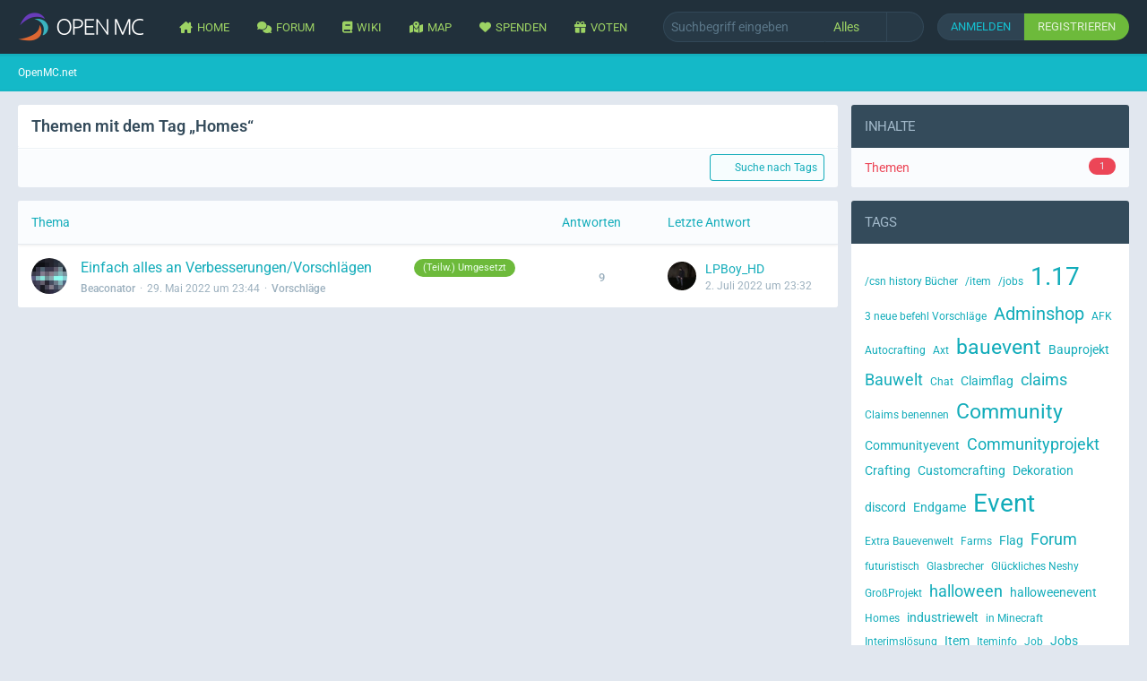

--- FILE ---
content_type: text/html; charset=UTF-8
request_url: https://openmc.net/tagged/66-homes/?objectType=com.woltlab.wbb.thread
body_size: 12873
content:






<!DOCTYPE html>
<html
	dir="ltr"
	lang="de"
	data-color-scheme="system"
>

<head>
	<meta charset="utf-8">
		
	<title>Themen mit dem Tag „Homes“ - OpenMC.net</title>
	
	<meta name="viewport" content="width=device-width, initial-scale=1" />
<meta name="format-detection" content="telephone=no" />
<meta name="robots" content="noindex"><meta name="description" content="Wir sind deine Minecraft Freebuild Community. Trete uns noch heute bei!">
<meta property="og:site_name" content="OpenMC.net">

<!-- Stylesheets -->
<link rel="stylesheet" type="text/css" href="https://openmc.net/style/style-12.css?m=1763993338"><link rel="preload" href="https://openmc.net/font/families/Roboto/Roboto%5Bwdth%2Cwght%5D.woff2?v=1758737301" as="font" crossorigin>

<meta name="timezone" content="Europe/Berlin" />


<script data-cfasync="false">
	var WCF_PATH = 'https://openmc.net/';
	var WSC_API_URL = 'https://openmc.net/';
	var WSC_RPC_API_URL = 'https://openmc.net/api/rpc/';
	
	var LANGUAGE_ID = 1;
	var LANGUAGE_USE_INFORMAL_VARIANT = true;
	var TIME_NOW = 1765171412;
	var LAST_UPDATE_TIME = 1763993334;
	var ENABLE_DEBUG_MODE = false;
	var ENABLE_PRODUCTION_DEBUG_MODE = false;
	var ENABLE_DEVELOPER_TOOLS = false;
	var PAGE_TITLE = 'OpenMC.net';
	
	var REACTION_TYPES = {"6":{"title":"Like","renderedIcon":"<img\n\tsrc=\"https:\/\/openmc.net\/images\/reaction\/6-1f44d@2x.png\"\n\talt=\"Like\"\n\tclass=\"reactionType\"\n\tdata-reaction-type-id=\"6\"\n>","iconPath":"https:\/\/openmc.net\/images\/reaction\/6-1f44d@2x.png","showOrder":1,"reactionTypeID":6,"isAssignable":1},"7":{"title":"Dislike","renderedIcon":"<img\n\tsrc=\"https:\/\/openmc.net\/images\/reaction\/7-1f44e@2x.png\"\n\talt=\"Dislike\"\n\tclass=\"reactionType\"\n\tdata-reaction-type-id=\"7\"\n>","iconPath":"https:\/\/openmc.net\/images\/reaction\/7-1f44e@2x.png","showOrder":2,"reactionTypeID":7,"isAssignable":1}};
	
	
		{
		const colorScheme = matchMedia("(prefers-color-scheme: dark)").matches ? "dark" : "light";
		document.documentElement.dataset.colorScheme = colorScheme;
	}
	</script>

<script data-cfasync="false" src="https://openmc.net/js/WoltLabSuite/WebComponent.min.js?v=1763993334"></script>
<script data-cfasync="false" src="https://openmc.net/js/preload/de.preload.js?v=1763993334"></script>

<script data-cfasync="false" src="https://openmc.net/js/WoltLabSuite.Core.tiny.min.js?v=1763993334"></script>
<script data-cfasync="false">
requirejs.config({
	baseUrl: 'https://openmc.net/js',
	urlArgs: 't=1763993334'
	
});

window.addEventListener('pageshow', function(event) {
	if (event.persisted) {
		window.location.reload();
	}
});

</script>











<script data-cfasync="false" src="https://openmc.net/js/WoltLabSuite.Forum.tiny.min.js?v=1763993334"></script>



      
<noscript>
	<style>
		.jsOnly {
			display: none !important;
		}
		
		.noJsOnly {
			display: block !important;
		}
	</style>
</noscript>



	
	
	<script type="application/ld+json">
{
"@context": "http://schema.org",
"@type": "WebSite",
"url": "https:\/\/openmc.net\/",
"potentialAction": {
"@type": "SearchAction",
"target": "https:\/\/openmc.net\/search\/?q={search_term_string}",
"query-input": "required name=search_term_string"
}
}
</script>
<link rel="apple-touch-icon" sizes="180x180" href="https://openmc.net/images/style-12/apple-touch-icon.png">
<link rel="manifest" href="https://openmc.net/images/style-12/manifest-1.json">
<link rel="icon" type="image/png" sizes="48x48" href="https://openmc.net/images/style-12/favicon-48x48.png">
<meta name="msapplication-config" content="https://openmc.net/images/style-12/browserconfig.xml">
<meta name="theme-color" content="#21303b">
<script>
	{
		document.querySelector('meta[name="theme-color"]').content = window.getComputedStyle(document.documentElement).getPropertyValue("--wcfPageThemeColor");
	}
</script>




	
		
						<link rel="canonical" href="https://openmc.net/tagged/66-homes/?objectType=com.woltlab.wbb.thread">
	</head>

<body id="tpl_wcf_tagged"
	itemscope itemtype="http://schema.org/WebPage"	data-template="tagged" data-application="wcf" data-page-id="33" data-page-identifier="com.woltlab.wcf.Tagged"		class="						pageHeaderSticky				wbbBoardNodeSubDropdown">

<span id="top"></span>

<div id="pageContainer" class="pageContainer
	 pageTagged	taggedPage
	searchFormVisible			">
	
	
	<div id="pageHeaderContainer" class="pageHeaderContainer">
	<header id="pageHeader" class="pageHeader">
		<div id="pageHeaderPanel" class="pageHeaderPanel">
			<div class="layoutBoundary">
				<div id="pageHeaderLogo" class="pageHeaderLogo">
	<a href="https://openmc.net/" aria-label="OpenMC.net">
		<img src="https://openmc.net/images/style-12/pageLogo-c00ccdae.png" alt="" class="pageHeaderLogoLarge" height="34" width="140" loading="eager" />
		<img src="https://openmc.net/images/style-12/pageLogoMobile-a505d6e3.png" alt="" class="pageHeaderLogoSmall" height="68" width="68" loading="eager" />
		
		
	</a>
</div>
				<div class="box boxMainMenu mainMenu" data-box-identifier="com.woltlab.wcf.MainMenu">
			
		
	<div class="boxContent boxContentMenu">
		<nav aria-label="Hauptmenü">
	<ol class="boxMenu">
		
		
					<li class="" data-identifier="com.woltlab.wcf.Dashboard">
				<a href="https://openmc.net/" class="boxMenuLink">
					<span class="boxMenuLinkTitle">Home</span>
														</a>
				
				</li>				
									<li class=" boxMenuHasChildren" data-identifier="com.woltlab.wbb.BoardList">
				<a href="https://openmc.net/forum/" class="boxMenuLink">
					<span class="boxMenuLinkTitle">Forum</span>
																<fa-icon size="16" name="caret-down" solid></fa-icon>
									</a>
				
				<ol class="boxMenuDepth1">				
									<li class=" boxMenuHasChildren" data-identifier="com.woltlab.wcf.MembersList">
				<a href="https://openmc.net/members-list/" class="boxMenuLink">
					<span class="boxMenuLinkTitle">Mitglieder</span>
														</a>
				
				<ol class="boxMenuDepth2">				
									<li class="" data-identifier="com.woltlab.wcf.RecentActivityList">
				<a href="https://openmc.net/recent-activity-list/" class="boxMenuLink">
					<span class="boxMenuLinkTitle">Neueste Aktivitäten</span>
														</a>
				
				</li>				
									<li class="" data-identifier="com.woltlab.wcf.UsersOnlineList">
				<a href="https://openmc.net/users-online-list/" class="boxMenuLink">
					<span class="boxMenuLinkTitle">Benutzer online</span>
														</a>
				
				</li>				
									<li class="" data-identifier="com.woltlab.wcf.Team">
				<a href="https://wiki.openmc.net/allgemeines/serverteam/" target="_blank" rel="nofollow noopener" class="boxMenuLink">
					<span class="boxMenuLinkTitle">Serverteam</span>
														</a>
				
				</li>				
									<li class="" data-identifier="com.woltlab.wcf.UserSearch">
				<a href="https://openmc.net/user-search/" class="boxMenuLink">
					<span class="boxMenuLinkTitle">Mitgliedersuche</span>
														</a>
				
				</li>				
									</ol></li></ol></li>									<li class="" data-identifier="com.woltlab.wcf.generic18">
				<a href="https://wiki.openmc.net/" target="_blank" rel="nofollow noopener" class="boxMenuLink">
					<span class="boxMenuLinkTitle">Wiki</span>
														</a>
				
				</li>				
									<li class="" data-identifier="com.woltlab.wcf.generic25">
				<a href="https://map.openmc.net/" target="_blank" rel="nofollow noopener" class="boxMenuLink">
					<span class="boxMenuLinkTitle">Map</span>
														</a>
				
				</li>				
									<li class="" data-identifier="com.woltlab.wcf.generic32">
				<a href="https://openmc.net/spenden/" class="boxMenuLink">
					<span class="boxMenuLinkTitle">Spenden</span>
														</a>
				
				</li>				
									<li class="" data-identifier="d2245d1bf90a2ba25824c4b1396c6684a9492ef3">
				<a href="https://openmc.net/vote/" class="boxMenuLink">
					<span class="boxMenuLinkTitle">Voten</span>
														</a>
				
				</li>				
									<li class="" data-identifier="com.woltlab.wcf.generic19">
				<a href="https://discord.com/invite/ecqPF34" target="_blank" rel="nofollow noopener" class="boxMenuLink">
					<span class="boxMenuLinkTitle">Discord</span>
														</a>
				
				</li>				
																	
		
	</ol>
</nav>	</div>
</div><button type="button" class="pageHeaderMenuMobile" aria-expanded="false" aria-label="Menü">
	<span class="pageHeaderMenuMobileInactive">
		<fa-icon size="32" name="bars"></fa-icon>
	</span>
	<span class="pageHeaderMenuMobileActive">
		<fa-icon size="32" name="xmark"></fa-icon>
	</span>
</button>
				<div class="pageHeaderSearchContainer">
					<a href="https://openmc.net/search/" id="userPanelSearchButton" class="pageHeaderSearchLink jsTooltip" title="Suche">
						<fa-icon size="32" name="magnifying-glass"></fa-icon>
						<span class="pageHeaderSearchLinkMenu">Suche</span>
					</a>
						


<button type="button" id="pageHeaderSearchMobile" class="pageHeaderSearchMobile" aria-expanded="false" aria-label="Suche">
	<fa-icon size="32" name="magnifying-glass"></fa-icon>
</button>

<div id="pageHeaderSearch" class="pageHeaderSearch">
	<form method="post" action="https://openmc.net/search/">
		<div id="pageHeaderSearchInputContainer" class="pageHeaderSearchInputContainer">
			<div class="pageHeaderSearchType dropdown">
				<a href="#" class="button dropdownToggle" id="pageHeaderSearchTypeSelect">
					<span class="pageHeaderSearchTypeLabel">Alles</span>
					<fa-icon size="16" name="caret-down" solid></fa-icon>
				</a>
				<ul class="dropdownMenu dropdownMenuSearch">
					<li><a href="#" data-extended-link="https://openmc.net/search/?extended=1" data-object-type="everywhere">Alles</a></li>
					<li class="dropdownDivider"></li>
					
					
					
																													<li><a href="#" data-extended-link="https://openmc.net/search/?type=com.woltlab.wcf.page&amp;extended=1" data-object-type="com.woltlab.wcf.page">Seiten</a></li>
																																			<li><a href="#" data-extended-link="https://openmc.net/search/?type=com.woltlab.wbb.post&amp;extended=1" data-object-type="com.woltlab.wbb.post">Forum</a></li>
																
					<li class="dropdownDivider"></li>
					<li><a class="pageHeaderSearchExtendedLink" href="https://openmc.net/search/?extended=1">Erweiterte Suche</a></li>
				</ul>
			</div>
			
			<input type="search" name="q" id="pageHeaderSearchInput" class="pageHeaderSearchInput" placeholder="Suchbegriff eingeben" autocomplete="off" value="">
			
			<button type="submit" class="pageHeaderSearchInputButton button" title="Suche">
				<fa-icon size="16" name="magnifying-glass"></fa-icon>
			</button>
			
			<div id="pageHeaderSearchParameters"></div>
			
					</div>
	</form>
</div>

	
				</div>
				<nav id="topMenu" class="userPanel">
	<ul class="userPanelItems userPanelLoginRegister">
								<li id="userLogin" class="userPanelLogin">
				<a class="loginLink" href="https://openmc.net/login/?url=https%3A%2F%2Fopenmc.net%2Ftagged%2F66-homes%2F%3FobjectType%3Dcom.woltlab.wbb.thread" rel="nofollow">Anmelden</a>
			</li>
							<li id="userRegister" class="userPanelRegister">
					<a href="https://openmc.net/register/" rel="nofollow" class="registrationLink">Registrieren</a>
				</li>
							
								
						</ul>
</nav>
	<a
		href="https://openmc.net/login/?url=https%3A%2F%2Fopenmc.net%2Ftagged%2F66-homes%2F%3FobjectType%3Dcom.woltlab.wbb.thread"
		class="userPanelLoginLink jsTooltip"
		title="Anmelden"
		rel="nofollow"
	>
		<fa-icon size="32" name="arrow-right-to-bracket"></fa-icon>
	</a>
			</div>
		</div>
	</header>
</div>
<div id="pageHeaderHero" class="pageHeaderHero">
		
		
	
	
	<div class="pageNavigation">
	<div class="layoutBoundary">
			<nav class="breadcrumbs" aria-label="Verlaufsnavigation">
		<ol class="breadcrumbs__list" itemprop="breadcrumb" itemscope itemtype="http://schema.org/BreadcrumbList">
			<li class="breadcrumbs__item" title="OpenMC.net" itemprop="itemListElement" itemscope itemtype="http://schema.org/ListItem">
							<a class="breadcrumbs__link" href="https://openmc.net/" itemprop="item">
																	<span class="breadcrumbs__parent_indicator">
										<fa-icon size="16" name="arrow-left-long"></fa-icon>
									</span>
																<span class="breadcrumbs__title" itemprop="name">OpenMC.net</span>
							</a>
															<meta itemprop="position" content="1">
																					</li>
		</ol>
	</nav>
	</div>
</div>
</div>
	
	
	
	
	
	
	
	<section id="main" class="main" role="main">
		<div class="layoutBoundary">
			

						
			<div id="content" class="content
				 contentTagged				 threadTagPage																				 content--sidebar-right">
								
				
				
																																															
																					
													<header class="contentHeader">
								<div class="contentHeaderTitle">
									<h1 class="contentTitle">Themen mit dem Tag „Homes“</h1>
																	</div>
								
								<div class="jsOnly contentViewModePanel">
		
		
		
		
	</div>
								
																
								
							</header>
																			
				




	<div class="contentInteraction">
		
					<div class="contentInteractionButtonContainer">
									<div class="contentInteractionButtons">
						<a href="https://openmc.net/tag-search/" class="contentInteractionButton button small"><fa-icon size="16" name="magnifying-glass"></fa-icon> <span>Suche nach Tags</span></a>					</div>
				
				
							</div>
			</div>
				
				
	<div class="section tabularBox messageGroupList wbbThreadList">
	<ol class="tabularList">
		<li class="tabularListRow tabularListRowHead">
			<ol class="tabularListColumns">
				<li class="columnSubject">Thema</li>
				<li class="columnStats">Antworten</li>
				<li class="columnLastPost">Letzte Antwort</li>
				
				
			</ol>
		</li>
		
		
	<li class="tabularListRow">
		<ol
			id="thread219"
			class="tabularListColumns messageGroup wbbThread jsClipboardObject"
			data-thread-id="219" data-element-id="219" data-is-closed="0" data-is-deleted="0"
			data-is-sticky="0" data-is-disabled="0" data-is-announcement="0"
						data-is-link="0"
		>
									<li class="columnIcon columnAvatar">
				<div>
					<p><img src="https://openmc.net/images/avatars/1c/21628-1c0628ad99516eadd77c888ad4e05365658baabc.webp" width="48" height="48" alt="" class="userAvatarImage" loading="lazy"></p>
					
								
																																							
					
				</div>
			</li>
							<li class="columnSubject">
											<ul class="labelList">
							<li><a href="https://openmc.net/forum/board/7-vorschl%C3%A4ge/?labelIDs%5B1%5D=3" class="badge label green jsTooltip" title="Themen mit dem Label „(Teilw.) Umgesetzt“">(Teilw.) Umgesetzt</a></li>
						</ul>
					
					
					<h3>
						
						
																					<a href="https://openmc.net/forum/thread/219-einfach-alles-an-verbesserungen-vorschl%C3%A4gen/" class="messageGroupLink wbbTopicLink" data-object-id="219">Einfach alles an Verbesserungen/Vorschlägen</a>
																			
													<span class="badge messageGroupCounterMobile">9</span>
											</h3>
					
					<aside class="statusDisplay" role="presentation">
						<ul class="inlineList statusIcons">
																																																	
														
							
							
													</ul>
					</aside>
					
					<ul class="inlineList dotSeparated small messageGroupInfo">
						<li class="messageGroupAuthor"><a href="https://openmc.net/user/235-beaconator/" data-object-id="235" class="userLink">Beaconator</a></li>
						<li class="messageGroupTime"><woltlab-core-date-time date="2022-05-29T21:44:45+00:00">29. Mai 2022 um 23:44</woltlab-core-date-time></li>
												<li class="wbbThreadBoardLink"><a href="https://openmc.net/forum/board/7-vorschl%C3%A4ge/">Vorschläge</a></li>						
					</ul>
					
					<ul class="messageGroupInfoMobile">
						<li class="messageGroupAuthorMobile">Beaconator</li>
						<li class="messageGroupLastPostTimeMobile"><woltlab-core-date-time date="2022-07-02T21:32:15+00:00">2. Juli 2022 um 23:32</woltlab-core-date-time></li>
					</ul>
					
										
					
				</li>
									<li class="columnStats">
													<dl class="plain statsDataList">
								<dt>Antworten</dt>
								<dd>9</dd>
							</dl>
							<dl class="plain statsDataList">
								<dt>Zugriffe</dt>
								<dd>5,1k</dd>
							</dl>
							<div class="messageGroupListStatsSimple">
																	<span aria-label="Antworten">
										<fa-icon size="16" name="comment"></fa-icon>
									</span>
									9															</div>
											</li>
													<li class="columnLastPost">
													<div class="box32">
								<a href="https://openmc.net/forum/thread/219-einfach-alles-an-verbesserungen-vorschl%C3%A4gen/?action=lastPost" rel="nofollow" class="jsTooltip" title="Zum letzten Beitrag springen"><img src="https://openmc.net/images/avatars/c3/24-c3a66dba6ca5cef69cbd5b3590309fa388969a65.webp" width="32" height="32" alt="" class="userAvatarImage" loading="lazy"></a>

								<div>
									<p>
										<a href="https://openmc.net/user/50-lpboy-hd/" data-object-id="50" class="userLink">LPBoy_HD</a>									</p>
									<small><woltlab-core-date-time date="2022-07-02T21:32:15+00:00">2. Juli 2022 um 23:32</woltlab-core-date-time></small>
								</div>
							</div>
											</li>
										
		</ol>
	</li>
	</ol>
</div>


<footer class="contentFooter">
	
	
	
</footer>

				
				
				
				
							</div>
			
							<aside class="sidebar sidebarTagged boxesSidebarRight" aria-label="Rechte Seitenleiste">
					<div class="boxContainer">
						<section class="box" data-static-box-identifier="com.woltlab.wcf.TaggedMenu">
		<h2 class="boxTitle">Inhalte</h2>
		
		<nav class="boxContent">
			<ul class="boxMenu">
									<li class="active">
						<a class="boxMenuLink" href="https://openmc.net/tagged/66-homes/?objectType=com.woltlab.wbb.thread">
							<span class="boxMenuLinkTitle">Themen</span>
							<span class="badge">1</span>
						</a>
					</li>
							</ul>
		</nav>
	</section>
	
			<section class="box" data-static-box-identifier="com.woltlab.wcf.TaggedTagCloud">
			<h2 class="boxTitle">Tags</h2>
			
			<div class="boxContent">
					<ul class="tagList">
		<li><a href="https://openmc.net/tagged/64-csn-history-b%C3%BCcher/?objectType=com.woltlab.wbb.thread" rel="tag" class="tagWeight1">/csn history Bücher</a></li>
							<li><a href="https://openmc.net/tagged/5-item/?objectType=com.woltlab.wbb.thread" rel="tag" class="tagWeight1">/item</a></li>
							<li><a href="https://openmc.net/tagged/44-jobs/?objectType=com.woltlab.wbb.thread" rel="tag" class="tagWeight1">/jobs</a></li>
							<li><a href="https://openmc.net/tagged/3-1-17/?objectType=com.woltlab.wbb.thread" rel="tag" class="tagWeight7">1.17</a></li>
							<li><a href="https://openmc.net/tagged/36-3-neue-befehl-vorschl%C3%A4ge/?objectType=com.woltlab.wbb.thread" rel="tag" class="tagWeight1">3 neue befehl Vorschläge</a></li>
							<li><a href="https://openmc.net/tagged/39-adminshop/?objectType=com.woltlab.wbb.thread" rel="tag" class="tagWeight5">Adminshop</a></li>
							<li><a href="https://openmc.net/tagged/46-afk/?objectType=com.woltlab.wbb.thread" rel="tag" class="tagWeight1">AFK</a></li>
							<li><a href="https://openmc.net/tagged/72-autocrafting/?objectType=com.woltlab.wbb.thread" rel="tag" class="tagWeight1">Autocrafting</a></li>
							<li><a href="https://openmc.net/tagged/23-axt/?objectType=com.woltlab.wbb.thread" rel="tag" class="tagWeight1">Axt</a></li>
							<li><a href="https://openmc.net/tagged/54-bauevent/?objectType=com.woltlab.wbb.thread" rel="tag" class="tagWeight6">bauevent</a></li>
							<li><a href="https://openmc.net/tagged/108-bauprojekt/?objectType=com.woltlab.wbb.thread" rel="tag" class="tagWeight2">Bauprojekt</a></li>
							<li><a href="https://openmc.net/tagged/1-bauwelt/?objectType=com.woltlab.wbb.thread" rel="tag" class="tagWeight4">Bauwelt</a></li>
							<li><a href="https://openmc.net/tagged/8-chat/?objectType=com.woltlab.wbb.thread" rel="tag" class="tagWeight1">Chat</a></li>
							<li><a href="https://openmc.net/tagged/123-claimflag/?objectType=com.woltlab.wbb.thread" rel="tag" class="tagWeight2">Claimflag</a></li>
							<li><a href="https://openmc.net/tagged/30-claims/?objectType=com.woltlab.wbb.thread" rel="tag" class="tagWeight4">claims</a></li>
							<li><a href="https://openmc.net/tagged/71-claims-benennen/?objectType=com.woltlab.wbb.thread" rel="tag" class="tagWeight1">Claims benennen</a></li>
							<li><a href="https://openmc.net/tagged/103-community/?objectType=com.woltlab.wbb.thread" rel="tag" class="tagWeight6">Community</a></li>
							<li><a href="https://openmc.net/tagged/153-communityevent/?objectType=com.woltlab.wbb.thread" rel="tag" class="tagWeight2">Communityevent</a></li>
							<li><a href="https://openmc.net/tagged/109-communityprojekt/?objectType=com.woltlab.wbb.thread" rel="tag" class="tagWeight4">Communityprojekt</a></li>
							<li><a href="https://openmc.net/tagged/126-crafting/?objectType=com.woltlab.wbb.thread" rel="tag" class="tagWeight2">Crafting</a></li>
							<li><a href="https://openmc.net/tagged/137-customcrafting/?objectType=com.woltlab.wbb.thread" rel="tag" class="tagWeight2">Customcrafting</a></li>
							<li><a href="https://openmc.net/tagged/16-dekoration/?objectType=com.woltlab.wbb.thread" rel="tag" class="tagWeight2">Dekoration</a></li>
							<li><a href="https://openmc.net/tagged/51-discord/?objectType=com.woltlab.wbb.thread" rel="tag" class="tagWeight2">discord</a></li>
							<li><a href="https://openmc.net/tagged/115-endgame/?objectType=com.woltlab.wbb.thread" rel="tag" class="tagWeight2">Endgame</a></li>
							<li><a href="https://openmc.net/tagged/9-event/?objectType=com.woltlab.wbb.thread" rel="tag" class="tagWeight7">Event</a></li>
							<li><a href="https://openmc.net/tagged/70-extra-bauevenwelt/?objectType=com.woltlab.wbb.thread" rel="tag" class="tagWeight1">Extra Bauevenwelt</a></li>
							<li><a href="https://openmc.net/tagged/55-farms/?objectType=com.woltlab.wbb.thread" rel="tag" class="tagWeight1">Farms</a></li>
							<li><a href="https://openmc.net/tagged/118-flag/?objectType=com.woltlab.wbb.thread" rel="tag" class="tagWeight2">Flag</a></li>
							<li><a href="https://openmc.net/tagged/43-forum/?objectType=com.woltlab.wbb.thread" rel="tag" class="tagWeight4">Forum</a></li>
							<li><a href="https://openmc.net/tagged/22-futuristisch/?objectType=com.woltlab.wbb.thread" rel="tag" class="tagWeight1">futuristisch</a></li>
							<li><a href="https://openmc.net/tagged/68-glasbrecher/?objectType=com.woltlab.wbb.thread" rel="tag" class="tagWeight1">Glasbrecher</a></li>
							<li><a href="https://openmc.net/tagged/56-gl%C3%BCckliches-neshy/?objectType=com.woltlab.wbb.thread" rel="tag" class="tagWeight1">Glückliches Neshy</a></li>
							<li><a href="https://openmc.net/tagged/59-gro%C3%9Fprojekt/?objectType=com.woltlab.wbb.thread" rel="tag" class="tagWeight1">GroßProjekt</a></li>
							<li><a href="https://openmc.net/tagged/48-halloween/?objectType=com.woltlab.wbb.thread" rel="tag" class="tagWeight4">halloween</a></li>
							<li><a href="https://openmc.net/tagged/89-halloweenevent/?objectType=com.woltlab.wbb.thread" rel="tag" class="tagWeight2">halloweenevent</a></li>
							<li><a href="https://openmc.net/tagged/66-homes/?objectType=com.woltlab.wbb.thread" rel="tag" class="tagWeight1">Homes</a></li>
							<li><a href="https://openmc.net/tagged/13-industriewelt/?objectType=com.woltlab.wbb.thread" rel="tag" class="tagWeight2">industriewelt</a></li>
							<li><a href="https://openmc.net/tagged/29-in-minecraft/?objectType=com.woltlab.wbb.thread" rel="tag" class="tagWeight1">in Minecraft</a></li>
							<li><a href="https://openmc.net/tagged/33-interimsl%C3%B6sung/?objectType=com.woltlab.wbb.thread" rel="tag" class="tagWeight1">Interimslösung</a></li>
							<li><a href="https://openmc.net/tagged/100-item/?objectType=com.woltlab.wbb.thread" rel="tag" class="tagWeight2">Item</a></li>
							<li><a href="https://openmc.net/tagged/4-iteminfo/?objectType=com.woltlab.wbb.thread" rel="tag" class="tagWeight1">Iteminfo</a></li>
							<li><a href="https://openmc.net/tagged/45-job/?objectType=com.woltlab.wbb.thread" rel="tag" class="tagWeight1">Job</a></li>
							<li><a href="https://openmc.net/tagged/12-jobs/?objectType=com.woltlab.wbb.thread" rel="tag" class="tagWeight2">Jobs</a></li>
							<li><a href="https://openmc.net/tagged/74-kupfer/?objectType=com.woltlab.wbb.thread" rel="tag" class="tagWeight1">Kupfer</a></li>
							<li><a href="https://openmc.net/tagged/96-labyrinth/?objectType=com.woltlab.wbb.thread" rel="tag" class="tagWeight2">Labyrinth</a></li>
							<li><a href="https://openmc.net/tagged/31-livemap/?objectType=com.woltlab.wbb.thread" rel="tag" class="tagWeight1">livemap</a></li>
							<li><a href="https://openmc.net/tagged/76-manuelle-eingabe/?objectType=com.woltlab.wbb.thread" rel="tag" class="tagWeight1">manuelle Eingabe</a></li>
							<li><a href="https://openmc.net/tagged/34-map/?objectType=com.woltlab.wbb.thread" rel="tag" class="tagWeight2">map</a></li>
							<li><a href="https://openmc.net/tagged/119-mcmmo/?objectType=com.woltlab.wbb.thread" rel="tag" class="tagWeight4">Mcmmo</a></li>
							<li><a href="https://openmc.net/tagged/67-mehr-homes/?objectType=com.woltlab.wbb.thread" rel="tag" class="tagWeight1">mehr Homes</a></li>
							<li><a href="https://openmc.net/tagged/61-merch/?objectType=com.woltlab.wbb.thread" rel="tag" class="tagWeight1">Merch</a></li>
							<li><a href="https://openmc.net/tagged/110-minecraft/?objectType=com.woltlab.wbb.thread" rel="tag" class="tagWeight4">Minecraft</a></li>
							<li><a href="https://openmc.net/tagged/10-mobevent/?objectType=com.woltlab.wbb.thread" rel="tag" class="tagWeight4">Mobevent</a></li>
							<li><a href="https://openmc.net/tagged/117-mod/?objectType=com.woltlab.wbb.thread" rel="tag" class="tagWeight2">Mod</a></li>
							<li><a href="https://openmc.net/tagged/62-namens%C3%A4nderungsfrist/?objectType=com.woltlab.wbb.thread" rel="tag" class="tagWeight1">namensänderungsfrist</a></li>
							<li><a href="https://openmc.net/tagged/77-nervig/?objectType=com.woltlab.wbb.thread" rel="tag" class="tagWeight1">nervig</a></li>
							<li><a href="https://openmc.net/tagged/24-neue-m%C3%B6glicheit/?objectType=com.woltlab.wbb.thread" rel="tag" class="tagWeight1">neue Möglicheit</a></li>
							<li><a href="https://openmc.net/tagged/41-neuer-user/?objectType=com.woltlab.wbb.thread" rel="tag" class="tagWeight1">Neuer User</a></li>
							<li><a href="https://openmc.net/tagged/75-nickname/?objectType=com.woltlab.wbb.thread" rel="tag" class="tagWeight1">Nickname</a></li>
							<li><a href="https://openmc.net/tagged/50-no-mic-channel/?objectType=com.woltlab.wbb.thread" rel="tag" class="tagWeight1">no-mic-channel</a></li>
							<li><a href="https://openmc.net/tagged/38-nordopenstone/?objectType=com.woltlab.wbb.thread" rel="tag" class="tagWeight1">Nordopenstone</a></li>
							<li><a href="https://openmc.net/tagged/28-ohne-ein-schild-zu-benutzen/?objectType=com.woltlab.wbb.thread" rel="tag" class="tagWeight1">ohne ein schild zu benutzen</a></li>
							<li><a href="https://openmc.net/tagged/57-opendinos/?objectType=com.woltlab.wbb.thread" rel="tag" class="tagWeight1">OpenDinos</a></li>
							<li><a href="https://openmc.net/tagged/163-openmc-villa/?objectType=com.woltlab.wbb.thread" rel="tag" class="tagWeight4">OpenMC Villa</a></li>
							<li><a href="https://openmc.net/tagged/161-osterevent/?objectType=com.woltlab.wbb.thread" rel="tag" class="tagWeight2">Osterevent</a></li>
							<li><a href="https://openmc.net/tagged/162-osterfeier/?objectType=com.woltlab.wbb.thread" rel="tag" class="tagWeight2">Osterfeier</a></li>
							<li><a href="https://openmc.net/tagged/11-performance/?objectType=com.woltlab.wbb.thread" rel="tag" class="tagWeight1">Performance</a></li>
							<li><a href="https://openmc.net/tagged/14-pipes/?objectType=com.woltlab.wbb.thread" rel="tag" class="tagWeight4">pipes</a></li>
							<li><a href="https://openmc.net/tagged/158-plugin/?objectType=com.woltlab.wbb.thread" rel="tag" class="tagWeight2">Plugin</a></li>
							<li><a href="https://openmc.net/tagged/58-projekt/?objectType=com.woltlab.wbb.thread" rel="tag" class="tagWeight1">Projekt</a></li>
							<li><a href="https://openmc.net/tagged/135-quality-of-live/?objectType=com.woltlab.wbb.thread" rel="tag" class="tagWeight2">Quality of live</a></li>
							<li><a href="https://openmc.net/tagged/18-r2/?objectType=com.woltlab.wbb.thread" rel="tag" class="tagWeight1">R2</a></li>
							<li><a href="https://openmc.net/tagged/17-r19/?objectType=com.woltlab.wbb.thread" rel="tag" class="tagWeight1">R19</a></li>
							<li><a href="https://openmc.net/tagged/21-raumschiff/?objectType=com.woltlab.wbb.thread" rel="tag" class="tagWeight1">Raumschiff</a></li>
							<li><a href="https://openmc.net/tagged/6-ringl%C3%B6sung/?objectType=com.woltlab.wbb.thread" rel="tag" class="tagWeight1">ringlösung</a></li>
							<li><a href="https://openmc.net/tagged/73-schriftlich-festgehalten/?objectType=com.woltlab.wbb.thread" rel="tag" class="tagWeight1">Schriftlich festgehalten</a></li>
							<li><a href="https://openmc.net/tagged/20-scifi/?objectType=com.woltlab.wbb.thread" rel="tag" class="tagWeight1">Scifi</a></li>
							<li><a href="https://openmc.net/tagged/53-screenshots/?objectType=com.woltlab.wbb.thread" rel="tag" class="tagWeight1">Screenshots</a></li>
							<li><a href="https://openmc.net/tagged/47-shop/?objectType=com.woltlab.wbb.thread" rel="tag" class="tagWeight4">shop</a></li>
							<li><a href="https://openmc.net/tagged/65-shopnachrichten/?objectType=com.woltlab.wbb.thread" rel="tag" class="tagWeight1">Shopnachrichten</a></li>
							<li><a href="https://openmc.net/tagged/63-shopzugriff-f%C3%BCr-freunde/?objectType=com.woltlab.wbb.thread" rel="tag" class="tagWeight1">Shopzugriff für Freunde</a></li>
							<li><a href="https://openmc.net/tagged/25-sich/?objectType=com.woltlab.wbb.thread" rel="tag" class="tagWeight1">sich</a></li>
							<li><a href="https://openmc.net/tagged/88-skin/?objectType=com.woltlab.wbb.thread" rel="tag" class="tagWeight4">skin</a></li>
							<li><a href="https://openmc.net/tagged/49-skinwettbewerb/?objectType=com.woltlab.wbb.thread" rel="tag" class="tagWeight4">skinwettbewerb</a></li>
							<li><a href="https://openmc.net/tagged/92-spenden/?objectType=com.woltlab.wbb.thread" rel="tag" class="tagWeight2">Spenden</a></li>
							<li><a href="https://openmc.net/tagged/15-spielerk%C3%B6pfe/?objectType=com.woltlab.wbb.thread" rel="tag" class="tagWeight1">Spielerköpfe</a></li>
							<li><a href="https://openmc.net/tagged/27-teleportieren/?objectType=com.woltlab.wbb.thread" rel="tag" class="tagWeight1">teleportieren</a></li>
							<li><a href="https://openmc.net/tagged/69-trank-pipeid-s/?objectType=com.woltlab.wbb.thread" rel="tag" class="tagWeight1">Trank Pipeid&#039;s</a></li>
							<li><a href="https://openmc.net/tagged/32-viaversion/?objectType=com.woltlab.wbb.thread" rel="tag" class="tagWeight2">ViaVersion</a></li>
							<li><a href="https://openmc.net/tagged/107-villa/?objectType=com.woltlab.wbb.thread" rel="tag" class="tagWeight5">Villa</a></li>
							<li><a href="https://openmc.net/tagged/52-voicechat/?objectType=com.woltlab.wbb.thread" rel="tag" class="tagWeight1">voicechat</a></li>
							<li><a href="https://openmc.net/tagged/42-vorschlag/?objectType=com.woltlab.wbb.thread" rel="tag" class="tagWeight4">Vorschlag</a></li>
							<li><a href="https://openmc.net/tagged/40-vorstellung/?objectType=com.woltlab.wbb.thread" rel="tag" class="tagWeight1">Vorstellung</a></li>
							<li><a href="https://openmc.net/tagged/7-voten/?objectType=com.woltlab.wbb.thread" rel="tag" class="tagWeight1">Voten</a></li>
							<li><a href="https://openmc.net/tagged/106-weihnachten/?objectType=com.woltlab.wbb.thread" rel="tag" class="tagWeight4">Weihnachten</a></li>
							<li><a href="https://openmc.net/tagged/2-weltgenerierung/?objectType=com.woltlab.wbb.thread" rel="tag" class="tagWeight1">Weltgenerierung</a></li>
							<li><a href="https://openmc.net/tagged/127-wettbewerb/?objectType=com.woltlab.wbb.thread" rel="tag" class="tagWeight2">wettbewerb</a></li>
							<li><a href="https://openmc.net/tagged/150-winter/?objectType=com.woltlab.wbb.thread" rel="tag" class="tagWeight2">Winter</a></li>
							<li><a href="https://openmc.net/tagged/37-wird-doch-eh-ned-umgesetzt-xd/?objectType=com.woltlab.wbb.thread" rel="tag" class="tagWeight1">Wird doch eh ned umgesetzt xd</a></li>
							<li><a href="https://openmc.net/tagged/26-zu/?objectType=com.woltlab.wbb.thread" rel="tag" class="tagWeight1">zu</a></li>
	</ul>
			</div>
		</section>
					</div>
				</aside>
			
		</div>
	</section>
	
	
	
	
	
	<footer id="pageFooter" class="pageFooter">
		
	<div class="pageFooterBunch">
		<div class="layoutBoundary">
							<div class="footerBunchLinks">
																<div class="footerBunchLinksSocial">
	<h2 class="footerBunchTitle">Du findest OpenMC auch auf:</h2>
	<ul class="boxMenu withIcon24">
								<li><a href="https://instagram.com/openmc/" target="_blank"><fa-brand size="16"><?xml version="1.0" encoding="utf-8"?>
<svg xmlns="http://www.w3.org/2000/svg" viewBox="0 0 512 512" preserveAspectRatio="none">
  <path d="M 256.05 122.829 C 192.485 122.829 141.214 174.112 141.214 237.691 C 141.214 301.27 192.485 352.553 256.05 352.553 C 319.615 352.553 370.886 301.27 370.886 237.691 C 370.886 174.112 319.615 122.829 256.05 122.829 Z M 256.05 312.366 C 214.973 312.366 181.392 278.877 181.392 237.691 C 181.392 196.505 214.873 163.016 256.05 163.016 C 297.227 163.016 330.708 196.505 330.708 237.691 C 330.708 278.877 297.127 312.366 256.05 312.366 Z M 402.368 118.131 C 402.368 133.026 390.375 144.922 375.583 144.922 C 360.692 144.922 348.798 132.926 348.798 118.131 C 348.798 103.336 360.792 91.34 375.583 91.34 C 390.375 91.34 402.368 103.336 402.368 118.131 Z M 478.426 145.322 C 476.727 109.434 468.531 77.644 442.246 51.454 C 416.061 25.262 384.278 17.065 348.398 15.265 C 311.419 13.167 200.581 13.167 163.602 15.265 C 127.822 16.965 96.039 25.162 69.754 51.353 C 43.469 77.545 35.373 109.334 33.574 145.222 C 31.475 182.209 31.475 293.072 33.574 330.06 C 35.273 365.947 43.469 397.737 69.754 423.928 C 96.039 450.12 127.722 458.317 163.602 460.117 C 200.581 462.216 311.419 462.216 348.398 460.117 C 384.278 458.417 416.061 450.22 442.246 423.928 C 468.431 397.737 476.627 365.947 478.426 330.06 C 480.525 293.072 480.525 182.31 478.426 145.322 Z M 430.653 369.746 C 422.857 389.34 407.765 404.435 388.076 412.332 C 358.593 424.029 288.632 421.33 256.05 421.33 C 223.468 421.33 153.407 423.928 124.024 412.332 C 104.435 404.535 89.343 389.44 81.447 369.746 C 69.754 340.257 72.452 270.28 72.452 237.691 C 72.452 205.101 69.854 135.026 81.447 105.635 C 89.243 86.042 104.335 70.947 124.024 63.049 C 153.507 51.353 223.468 54.052 256.05 54.052 C 288.632 54.052 358.693 51.454 388.076 63.049 C 407.665 70.847 422.757 85.942 430.653 105.635 C 442.346 135.125 439.648 205.101 439.648 237.691 C 439.648 270.28 442.346 340.356 430.653 369.746 Z"/>
</svg></fa-brand> Instagram</a></li>		<li><a href="https://discord.com/invite/ecqPF34" target="_blank"><fa-brand size="16"><?xml version="1.0" encoding="utf-8"?>
<svg xmlns="http://www.w3.org/2000/svg" viewBox="0 0 512 512" preserveAspectRatio="none">
  <path d="M 424.325 77.418 C 424.185 77.154 423.95 76.948 423.668 76.842 C 392.31 62.451 359.22 52.189 325.223 46.305 C 324.597 46.192 323.968 46.489 323.659 47.047 C 319.151 55.23 315.057 63.637 311.396 72.235 C 274.731 66.669 237.436 66.669 200.771 72.235 C 197.094 63.616 192.946 55.208 188.342 47.047 C 188.019 46.507 187.401 46.215 186.777 46.305 C 152.724 52.162 119.575 62.427 88.17 76.842 C 87.896 76.958 87.663 77.162 87.511 77.418 C 24.79 171.17 7.59 262.535 15.985 352.83 C 16.031 353.288 16.272 353.707 16.642 353.982 C 53.179 381.006 94.034 401.627 137.474 414.974 C 138.115 415.171 138.81 414.939 139.203 414.396 C 148.524 401.71 156.782 388.275 163.895 374.231 C 164.297 373.412 163.919 372.428 163.072 372.088 C 150.022 367.089 137.391 361.062 125.293 354.064 C 124.37 353.499 124.286 352.19 125.129 351.512 C 127.678 349.618 130.23 347.643 132.617 345.668 C 133.048 345.291 133.656 345.196 134.181 345.42 C 213.364 381.555 299.131 381.555 377.408 345.42 C 377.919 345.173 378.524 345.236 378.973 345.586 C 381.359 347.561 383.911 349.618 386.462 351.512 C 387.305 352.19 387.22 353.499 386.297 354.064 C 374.232 361.099 361.594 367.101 348.516 372.007 C 347.675 372.346 347.295 373.33 347.695 374.149 C 354.934 388.122 363.187 401.547 372.387 414.315 C 372.781 414.857 373.477 415.089 374.116 414.892 C 417.68 401.605 458.657 380.979 495.277 353.901 C 495.657 353.631 495.898 353.208 495.934 352.746 C 505.977 248.46 478.979 157.837 424.325 77.418 Z M 175.747 297.847 C 151.878 297.847 132.288 275.952 132.288 249.119 C 132.288 222.285 151.548 200.307 175.747 200.307 C 200.194 200.307 219.619 222.367 219.208 249.037 C 219.208 275.952 199.947 297.847 175.747 297.847 Z M 336.583 297.847 C 312.713 297.847 293.123 275.952 293.123 249.119 C 293.123 222.285 312.3 200.307 336.583 200.307 C 361.029 200.307 380.453 222.367 380.042 249.037 C 380.042 275.952 360.947 297.847 336.583 297.847 Z"/>
</svg></fa-brand> Discord</a></li>		<li><a href="https://www.youtube.com/@OpenMC" target="_blank"><fa-brand size="16"><svg xmlns="http://www.w3.org/2000/svg" viewBox="0 0 448 512"><!--! Font Awesome Free 6.7.2 by @fontawesome - https://fontawesome.com License - https://fontawesome.com/license/free (Icons: CC BY 4.0, Fonts: SIL OFL 1.1, Code: MIT License) Copyright 2024 Fonticons, Inc. --><path d="M282 256.2l-95.2-54.1V310.3L282 256.2zM384 32H64C28.7 32 0 60.7 0 96V416c0 35.3 28.7 64 64 64H384c35.3 0 64-28.7 64-64V96c0-35.3-28.7-64-64-64zm14.4 136.1c7.6 28.6 7.6 88.2 7.6 88.2s0 59.6-7.6 88.1c-4.2 15.8-16.5 27.7-32.2 31.9C337.9 384 224 384 224 384s-113.9 0-142.2-7.6c-15.7-4.2-28-16.1-32.2-31.9C42 315.9 42 256.3 42 256.3s0-59.7 7.6-88.2c4.2-15.8 16.5-28.2 32.2-32.4C110.1 128 224 128 224 128s113.9 0 142.2 7.7c15.7 4.2 28 16.6 32.2 32.4z"/></svg></fa-brand> YouTube</a></li>																																			</ul>
</div>
									</div>
										<div class="footerAbout">
	<h2 class="footerBunchTitle">Über OpenMC:</h2>
	<div class="footerBunchContent">
					<div class="footerAboutTeaser">
				Wir sind deine Freebuild-Community.

OpenMC.net steht für ein großartiges Spielerlebnis in einer riesigen, wunderschönen Welt.
Dir stehen unendlich viele Möglichkeiten offen, wie du deine Zeit als Teil der Community verbringen kannst.			</div>
							<div class="footerLogo">
				<a href="https://openmc.net/">
					<img src="https://openmc.net/images/style-12/pageLogo-c00ccdae.png" alt="OpenMC.net" />
				</a>
			</div>
				<div class="footerLegal">
			<p class="footerLegalCopyright">OpenMC.net steht nicht in Verbindung mit Mojang Studios oder Minecraft®.</p>
					</div>
	</div>
</div>
					</div>
	</div>
	
		
			<div class="boxesFooter">
			<div class="layoutBoundary">
									<div class="boxContainer">
						<div class="box boxFooterMenu" data-box-identifier="com.woltlab.wcf.FooterMenu">
			
		
	<div class="boxContent boxContentMenu">
		<nav aria-label="Footer-Menü">
	<ol class="boxMenu">
		
		
					<li class="" data-identifier="com.woltlab.wcf.generic33">
				<a href="https://openmc.net/impressum/" class="boxMenuLink">
					<span class="boxMenuLinkTitle">Impressum</span>
														</a>
				
				</li>				
									<li class="" data-identifier="com.woltlab.wcf.PrivacyPolicy">
				<a href="https://openmc.net/datenschutzerklaerung/" class="boxMenuLink">
					<span class="boxMenuLinkTitle">Datenschutzerklärung</span>
														</a>
				
				</li>				
									<li class="" data-identifier="com.woltlab.wcf.generic48">
				<a href="https://openmc.net/server-nutzungsbedingungen/" class="boxMenuLink">
					<span class="boxMenuLinkTitle">Server-Nutzungsbedingungen</span>
														</a>
				
				</li>				
									<li class="" data-identifier="com.woltlab.wcf.generic31">
				<a href="https://openmc.net/website-nutzungsbedingungen/" class="boxMenuLink">
					<span class="boxMenuLinkTitle">Website-Nutzungsbedingungen</span>
														</a>
				
				</li>				
									<li class="" data-identifier="com.woltlab.wcf.Contact">
				<a href="https://openmc.net/kontakt/" class="boxMenuLink">
					<span class="boxMenuLinkTitle">Kontakt</span>
														</a>
				
				</li>				
																	
		
	</ol>
</nav>	</div>
</div>
					</div>
				
			</div>
		</div>
		
	
	
					<div class="pageFooterCredits">
		<div class="layoutBoundary">
			<ul>
				<li class="styleAuthor">Stil von: <strong>ForoStyle</strong></li>													<li class="scriptAuthor">
						<div class="copyright"><a href="https://www.woltlab.com/de/" rel="nofollow" target="_blank">Community-Software: <strong>WoltLab Suite&trade;</strong></a></div>
					</li>
				
			</ul>
		</div>
	</div>
	
</footer>
</div>



<div class="pageFooterStickyNotice">
	
	
	<noscript>
		<div class="info" role="status">
			<div class="layoutBoundary">
				<span class="javascriptDisabledWarningText">In deinem Webbrowser ist JavaScript deaktiviert. Um alle Funktionen dieser Website nutzen zu können, muss JavaScript aktiviert sein.</span>
			</div>
		</div>	
	</noscript>
</div>

<script data-cfasync="false">
	require(['Language', 'WoltLabSuite/Core/BootstrapFrontend', 'User'], function(Language, BootstrapFrontend, User) {
		
		
		User.init(
			0,
			'',
			'',
			'https://openmc.net/guest-token-dialog/'
		);
		
		BootstrapFrontend.setup({
			backgroundQueue: {
				url: 'https://openmc.net/background-queue-perform/',
				force: false			},
						dynamicColorScheme: true,
			endpointUserPopover: 'https://openmc.net/user-popover/',
			executeCronjobs: 'https://openmc.net/cronjob-perform/',
											shareButtonProviders: [
					["Facebook", "Facebook", "<fa-brand size=\"24\"><svg xmlns=\"http:\/\/www.w3.org\/2000\/svg\" viewBox=\"0 0 512 512\"><!--! Font Awesome Free 6.7.2 by @fontawesome - https:\/\/fontawesome.com License - https:\/\/fontawesome.com\/license\/free (Icons: CC BY 4.0, Fonts: SIL OFL 1.1, Code: MIT License) Copyright 2024 Fonticons, Inc. --><path d=\"M512 256C512 114.6 397.4 0 256 0S0 114.6 0 256C0 376 82.7 476.8 194.2 504.5V334.2H141.4V256h52.8V222.3c0-87.1 39.4-127.5 125-127.5c16.2 0 44.2 3.2 55.7 6.4V172c-6-.6-16.5-1-29.6-1c-42 0-58.2 15.9-58.2 57.2V256h83.6l-14.4 78.2H287V510.1C413.8 494.8 512 386.9 512 256h0z\"\/><\/svg><\/fa-brand>"], 
					["Twitter", "X", "<fa-brand size=\"24\"><svg xmlns=\"http:\/\/www.w3.org\/2000\/svg\" viewBox=\"0 0 512 512\"><!--! Font Awesome Free 6.7.2 by @fontawesome - https:\/\/fontawesome.com License - https:\/\/fontawesome.com\/license\/free (Icons: CC BY 4.0, Fonts: SIL OFL 1.1, Code: MIT License) Copyright 2024 Fonticons, Inc. --><path d=\"M389.2 48h70.6L305.6 224.2 487 464H345L233.7 318.6 106.5 464H35.8L200.7 275.5 26.8 48H172.4L272.9 180.9 389.2 48zM364.4 421.8h39.1L151.1 88h-42L364.4 421.8z\"\/><\/svg><\/fa-brand>"], 
					["Reddit", "Reddit", "<fa-brand size=\"24\"><svg xmlns=\"http:\/\/www.w3.org\/2000\/svg\" viewBox=\"0 0 512 512\"><!--! Font Awesome Free 6.7.2 by @fontawesome - https:\/\/fontawesome.com License - https:\/\/fontawesome.com\/license\/free (Icons: CC BY 4.0, Fonts: SIL OFL 1.1, Code: MIT License) Copyright 2024 Fonticons, Inc. --><path d=\"M0 256C0 114.6 114.6 0 256 0S512 114.6 512 256s-114.6 256-256 256L37.1 512c-13.7 0-20.5-16.5-10.9-26.2L75 437C28.7 390.7 0 326.7 0 256zM349.6 153.6c23.6 0 42.7-19.1 42.7-42.7s-19.1-42.7-42.7-42.7c-20.6 0-37.8 14.6-41.8 34c-34.5 3.7-61.4 33-61.4 68.4l0 .2c-37.5 1.6-71.8 12.3-99 29.1c-10.1-7.8-22.8-12.5-36.5-12.5c-33 0-59.8 26.8-59.8 59.8c0 24 14.1 44.6 34.4 54.1c2 69.4 77.6 125.2 170.6 125.2s168.7-55.9 170.6-125.3c20.2-9.6 34.1-30.2 34.1-54c0-33-26.8-59.8-59.8-59.8c-13.7 0-26.3 4.6-36.4 12.4c-27.4-17-62.1-27.7-100-29.1l0-.2c0-25.4 18.9-46.5 43.4-49.9l0 0c4.4 18.8 21.3 32.8 41.5 32.8zM177.1 246.9c16.7 0 29.5 17.6 28.5 39.3s-13.5 29.6-30.3 29.6s-31.4-8.8-30.4-30.5s15.4-38.3 32.1-38.3zm190.1 38.3c1 21.7-13.7 30.5-30.4 30.5s-29.3-7.9-30.3-29.6c-1-21.7 11.8-39.3 28.5-39.3s31.2 16.6 32.1 38.3zm-48.1 56.7c-10.3 24.6-34.6 41.9-63 41.9s-52.7-17.3-63-41.9c-1.2-2.9 .8-6.2 3.9-6.5c18.4-1.9 38.3-2.9 59.1-2.9s40.7 1 59.1 2.9c3.1 .3 5.1 3.6 3.9 6.5z\"\/><\/svg><\/fa-brand>"], 
					["WhatsApp", "WhatsApp", "<fa-brand size=\"24\"><svg xmlns=\"http:\/\/www.w3.org\/2000\/svg\" viewBox=\"0 0 448 512\"><!--! Font Awesome Free 6.7.2 by @fontawesome - https:\/\/fontawesome.com License - https:\/\/fontawesome.com\/license\/free (Icons: CC BY 4.0, Fonts: SIL OFL 1.1, Code: MIT License) Copyright 2024 Fonticons, Inc. --><path d=\"M380.9 97.1C339 55.1 283.2 32 223.9 32c-122.4 0-222 99.6-222 222 0 39.1 10.2 77.3 29.6 111L0 480l117.7-30.9c32.4 17.7 68.9 27 106.1 27h.1c122.3 0 224.1-99.6 224.1-222 0-59.3-25.2-115-67.1-157zm-157 341.6c-33.2 0-65.7-8.9-94-25.7l-6.7-4-69.8 18.3L72 359.2l-4.4-7c-18.5-29.4-28.2-63.3-28.2-98.2 0-101.7 82.8-184.5 184.6-184.5 49.3 0 95.6 19.2 130.4 54.1 34.8 34.9 56.2 81.2 56.1 130.5 0 101.8-84.9 184.6-186.6 184.6zm101.2-138.2c-5.5-2.8-32.8-16.2-37.9-18-5.1-1.9-8.8-2.8-12.5 2.8-3.7 5.6-14.3 18-17.6 21.8-3.2 3.7-6.5 4.2-12 1.4-32.6-16.3-54-29.1-75.5-66-5.7-9.8 5.7-9.1 16.3-30.3 1.8-3.7.9-6.9-.5-9.7-1.4-2.8-12.5-30.1-17.1-41.2-4.5-10.8-9.1-9.3-12.5-9.5-3.2-.2-6.9-.2-10.6-.2-3.7 0-9.7 1.4-14.8 6.9-5.1 5.6-19.4 19-19.4 46.3 0 27.3 19.9 53.7 22.6 57.4 2.8 3.7 39.1 59.7 94.8 83.8 35.2 15.2 49 16.5 66.6 13.9 10.7-1.6 32.8-13.4 37.4-26.4 4.6-13 4.6-24.1 3.2-26.4-1.3-2.5-5-3.9-10.5-6.6z\"\/><\/svg><\/fa-brand>"], 
					["LinkedIn", "LinkedIn", "<fa-brand size=\"24\"><svg xmlns=\"http:\/\/www.w3.org\/2000\/svg\" viewBox=\"0 0 448 512\"><!--! Font Awesome Free 6.7.2 by @fontawesome - https:\/\/fontawesome.com License - https:\/\/fontawesome.com\/license\/free (Icons: CC BY 4.0, Fonts: SIL OFL 1.1, Code: MIT License) Copyright 2024 Fonticons, Inc. --><path d=\"M100.28 448H7.4V148.9h92.88zM53.79 108.1C24.09 108.1 0 83.5 0 53.8a53.79 53.79 0 0 1 107.58 0c0 29.7-24.1 54.3-53.79 54.3zM447.9 448h-92.68V302.4c0-34.7-.7-79.2-48.29-79.2-48.29 0-55.69 37.7-55.69 76.7V448h-92.78V148.9h89.08v40.8h1.3c12.4-23.5 42.69-48.3 87.88-48.3 94 0 111.28 61.9 111.28 142.3V448z\"\/><\/svg><\/fa-brand>"], 
					["Pinterest", "Pinterest", "<fa-brand size=\"24\"><svg xmlns=\"http:\/\/www.w3.org\/2000\/svg\" viewBox=\"0 0 496 512\"><!--! Font Awesome Free 6.7.2 by @fontawesome - https:\/\/fontawesome.com License - https:\/\/fontawesome.com\/license\/free (Icons: CC BY 4.0, Fonts: SIL OFL 1.1, Code: MIT License) Copyright 2024 Fonticons, Inc. --><path d=\"M496 256c0 137-111 248-248 248-25.6 0-50.2-3.9-73.4-11.1 10.1-16.5 25.2-43.5 30.8-65 3-11.6 15.4-59 15.4-59 8.1 15.4 31.7 28.5 56.8 28.5 74.8 0 128.7-68.8 128.7-154.3 0-81.9-66.9-143.2-152.9-143.2-107 0-163.9 71.8-163.9 150.1 0 36.4 19.4 81.7 50.3 96.1 4.7 2.2 7.2 1.2 8.3-3.3.8-3.4 5-20.3 6.9-28.1.6-2.5.3-4.7-1.7-7.1-10.1-12.5-18.3-35.3-18.3-56.6 0-54.7 41.4-107.6 112-107.6 60.9 0 103.6 41.5 103.6 100.9 0 67.1-33.9 113.6-78 113.6-24.3 0-42.6-20.1-36.7-44.8 7-29.5 20.5-61.3 20.5-82.6 0-19-10.2-34.9-31.4-34.9-24.9 0-44.9 25.7-44.9 60.2 0 22 7.4 36.8 7.4 36.8s-24.5 103.8-29 123.2c-5 21.4-3 51.6-.9 71.2C65.4 450.9 0 361.1 0 256 0 119 111 8 248 8s248 111 248 248z\"\/><\/svg><\/fa-brand>"], 
					 
					
				],
						styleChanger: false		});
	});
</script>
<script data-cfasync="false">
	// prevent jQuery and other libraries from utilizing define()
	__require_define_amd = define.amd;
	define.amd = undefined;
</script>
<script data-cfasync="false" src="https://openmc.net/js/WCF.Combined.tiny.min.js?v=1763993334"></script>
<script data-cfasync="false">
	define.amd = __require_define_amd;
	$.holdReady(true);
</script>
<script data-cfasync="false">
	WCF.User.init(
		0,
		''	);
</script>
<script data-cfasync="false" src="https://openmc.net/forum/js/WBB.tiny.min.js?v=1763993334"></script>
<script data-cfasync="false" src="https://openmc.net/js/snow/snowfall.jquery.min.js?v=1763993334.js"></script>
<script data-cfasync="false">
require(['Ui/Screen'], function (Screen) {
    if (Screen.is('screen-md-up')) {
    {
            $(document).ready(function () {
                $(document).snowfall({
                    deviceorientation: true,
                    round: true,
                    minSize: 2,
                    maxSize: 10,
                    flakeCount: 100                });
            });
        }
  
    }
});
      </script>
<script data-cfasync="false">
	$(function() {
		WCF.User.Profile.ActivityPointList.init();
		
				
		require(['WoltLabSuite/Forum/Bootstrap'], (Bootstrap) => {
	Bootstrap.setup();
});
		
			});
</script>
<script data-cfasync="false">
		var $imageViewer = null;
		$(function() {
			WCF.Language.addObject({
				'wcf.imageViewer.button.enlarge': 'Vollbild-Modus',
				'wcf.imageViewer.button.full': 'Originalversion aufrufen',
				'wcf.imageViewer.seriesIndex': '{literal}{x} von {y}{\/literal}',
				'wcf.imageViewer.counter': '{literal}Bild {x} von {y}{\/literal}',
				'wcf.imageViewer.close': 'Schließen',
				'wcf.imageViewer.enlarge': 'Bild direkt anzeigen',
				'wcf.imageViewer.next': 'Nächstes Bild',
				'wcf.imageViewer.previous': 'Vorheriges Bild'
			});
			
			$imageViewer = new WCF.ImageViewer();
		});
	</script>
<script data-cfasync="false">
	$('.messageList').closest('.section').addClass('sectionMessageList sectionBorderlessNoBg');
	$('.contentItemList').closest('.section').addClass('sectionContentItemList sectionBorderlessNoBg');
	$('.contentItemList').prev('.sectionTitle').addClass('sectionTitleContentItemList');
	$('.contentItemList').parent().prev('.boxTitle').addClass('boxTitleContentItemList');
	$('.filebaseFileList').closest('.section').addClass('sectionFileList sectionBorderlessNoBg');
	$('.filebaseFileList').parent().prev('.boxTitle').addClass('boxTitleFileList');
	$('.messageList, .contentItemList, .filebaseFileList').closest('.box').addClass('boxBorderlessNoBg');
	$('.galleryImageGrid, .galleryMasonry, .galleryImagesInMotion, .galleryImageList').closest('.boxContent').addClass('boxContentGalleryImages');
</script>
<script data-cfasync="false">
		require(['WoltLabSuite/Core/Ui/Search/Page'], function(UiSearchPage) {
			UiSearchPage.init('everywhere');
		});
	</script>
<script data-cfasync="false">
	require(['WoltLabSuite/Forum/Ui/Thread/MarkAsRead'], (ThreadMarkAsRead) => ThreadMarkAsRead.setup());
</script>


<span id="bottom"></span>

</body>
</html>

--- FILE ---
content_type: text/css
request_url: https://openmc.net/style/style-12.css?m=1763993338
body_size: 99166
content:
@charset "UTF-8";
/*!

stylesheet for 'Radiant', generated on Mon, 24 Nov 2025 14:08:57 +0000 -- DO NOT EDIT

*/html{--wcfButtonBackground: rgba(20, 185, 200, 1);--wcfButtonBackground-rgb: 20 185 200;--wcfButtonBackgroundActive: rgba(19, 178, 193, 1);--wcfButtonBackgroundActive-rgb: 19 178 193;--wcfButtonDisabledBackground: rgba(231, 237, 245, 1);--wcfButtonDisabledBackground-rgb: 231 237 245;--wcfButtonDisabledText: rgba(157, 177, 191, 1);--wcfButtonDisabledText-rgb: 157 177 191;--wcfButtonPrimaryBackground: rgba(109, 186, 59, 1);--wcfButtonPrimaryBackground-rgb: 109 186 59;--wcfButtonPrimaryBackgroundActive: rgba(105, 178, 56, 1);--wcfButtonPrimaryBackgroundActive-rgb: 105 178 56;--wcfButtonPrimaryText: rgba(255, 255, 255, 0.8);--wcfButtonPrimaryText-rgb: 255 255 255;--wcfButtonPrimaryTextActive: rgba(255, 255, 255, 1);--wcfButtonPrimaryTextActive-rgb: 255 255 255;--wcfButtonText: rgba(255, 255, 255, 0.75);--wcfButtonText-rgb: 255 255 255;--wcfButtonTextActive: rgba(255, 255, 255, 1);--wcfButtonTextActive-rgb: 255 255 255;--wcfContentBackground: rgba(225, 231, 239, 1);--wcfContentBackground-rgb: 225 231 239;--wcfContentBorder: rgba(230, 234, 240, 1);--wcfContentBorder-rgb: 230 234 240;--wcfContentBorderInner: rgba(231, 237, 245, 1);--wcfContentBorderInner-rgb: 231 237 245;--wcfContentContainerBackground: rgba(255, 255, 255, 1);--wcfContentContainerBackground-rgb: 255 255 255;--wcfContentContainerBorder: rgba(255, 255, 255, 1);--wcfContentContainerBorder-rgb: 255 255 255;--wcfContentDimmedLink: rgba(236, 70, 87, 1);--wcfContentDimmedLink-rgb: 236 70 87;--wcfContentDimmedLinkActive: rgba(236, 70, 87, 1);--wcfContentDimmedLinkActive-rgb: 236 70 87;--wcfContentDimmedText: rgba(157, 177, 191, 1);--wcfContentDimmedText-rgb: 157 177 191;--wcfContentHeadlineBorder: rgba(230, 234, 240, 1);--wcfContentHeadlineBorder-rgb: 230 234 240;--wcfContentHeadlineLink: rgba(18, 172, 186, 1);--wcfContentHeadlineLink-rgb: 18 172 186;--wcfContentHeadlineLinkActive: rgba(236, 70, 87, 1);--wcfContentHeadlineLinkActive-rgb: 236 70 87;--wcfContentHeadlineText: rgba(52, 75, 91, 1);--wcfContentHeadlineText-rgb: 52 75 91;--wcfContentLink: rgba(18, 172, 186, 1);--wcfContentLink-rgb: 18 172 186;--wcfContentLinkActive: rgba(236, 70, 87, 1);--wcfContentLinkActive-rgb: 236 70 87;--wcfContentText: rgba(52, 75, 91, 1);--wcfContentText-rgb: 52 75 91;--wcfDropdownBackground: rgba(255, 255, 255, 1);--wcfDropdownBackground-rgb: 255 255 255;--wcfDropdownBackgroundActive: rgba(250, 252, 253, 1);--wcfDropdownBackgroundActive-rgb: 250 252 253;--wcfDropdownBorderInner: rgba(237, 242, 246, 1);--wcfDropdownBorderInner-rgb: 237 242 246;--wcfDropdownLink: rgba(18, 172, 186, 1);--wcfDropdownLink-rgb: 18 172 186;--wcfDropdownLinkActive: rgba(236, 70, 87, 1);--wcfDropdownLinkActive-rgb: 236 70 87;--wcfDropdownText: rgba(52, 75, 91, 1);--wcfDropdownText-rgb: 52 75 91;--wcfEditorButtonBackground: rgba(250, 252, 254, 1);--wcfEditorButtonBackground-rgb: 250 252 254;--wcfEditorButtonBackgroundActive: rgba(236, 70, 87, 1);--wcfEditorButtonBackgroundActive-rgb: 236 70 87;--wcfEditorButtonText: rgba(21, 194, 210, 1);--wcfEditorButtonText-rgb: 21 194 210;--wcfEditorButtonTextActive: rgba(255, 255, 255, 1);--wcfEditorButtonTextActive-rgb: 255 255 255;--wcfEditorButtonTextDisabled: rgba(157, 177, 191, 1);--wcfEditorButtonTextDisabled-rgb: 157 177 191;--wcfEditorTableBorder: rgba(230, 234, 240, 1);--wcfEditorTableBorder-rgb: 230 234 240;--wcfFontLineHeight: 1.572;--wcfFontSizeDefault: 14px;--wcfFontSizeHeadline: 16px;--wcfFontSizeSection: 18px;--wcfFontSizeSmall: 12px;--wcfFontSizeTitle: 18px;--wcfFooterBackground: rgba(33, 48, 59, 1);--wcfFooterBackground-rgb: 33 48 59;--wcfFooterBoxBackground: rgba(255, 255, 255, 1);--wcfFooterBoxBackground-rgb: 255 255 255;--wcfFooterBoxHeadlineLink: rgba(18, 172, 186, 1);--wcfFooterBoxHeadlineLink-rgb: 18 172 186;--wcfFooterBoxHeadlineLinkActive: rgba(236, 70, 87, 1);--wcfFooterBoxHeadlineLinkActive-rgb: 236 70 87;--wcfFooterBoxHeadlineText: rgba(52, 75, 91, 1);--wcfFooterBoxHeadlineText-rgb: 52 75 91;--wcfFooterBoxLink: rgba(18, 172, 186, 1);--wcfFooterBoxLink-rgb: 18 172 186;--wcfFooterBoxLinkActive: rgba(236, 70, 87, 1);--wcfFooterBoxLinkActive-rgb: 236 70 87;--wcfFooterBoxText: rgba(52, 75, 91, 1);--wcfFooterBoxText-rgb: 52 75 91;--wcfFooterCopyrightBackground: rgba(37, 53, 65, 1);--wcfFooterCopyrightBackground-rgb: 37 53 65;--wcfFooterCopyrightLink: rgba(172, 193, 209, 1);--wcfFooterCopyrightLink-rgb: 172 193 209;--wcfFooterCopyrightLinkActive: rgba(18, 172, 186, 1);--wcfFooterCopyrightLinkActive-rgb: 18 172 186;--wcfFooterCopyrightText: rgba(76, 110, 135, 1);--wcfFooterCopyrightText-rgb: 76 110 135;--wcfFooterHeadlineLink: rgba(20, 185, 200, 1);--wcfFooterHeadlineLink-rgb: 20 185 200;--wcfFooterHeadlineLinkActive: rgba(255, 255, 255, 1);--wcfFooterHeadlineLinkActive-rgb: 255 255 255;--wcfFooterHeadlineText: rgba(20, 185, 200, 1);--wcfFooterHeadlineText-rgb: 20 185 200;--wcfFooterLink: rgba(172, 193, 209, 1);--wcfFooterLink-rgb: 172 193 209;--wcfFooterLinkActive: rgba(20, 185, 200, 1);--wcfFooterLinkActive-rgb: 20 185 200;--wcfFooterText: rgba(129, 161, 184, 0.75);--wcfFooterText-rgb: 129 161 184;--wcfHeaderBackground: rgba(33, 48, 59, 1);--wcfHeaderBackground-rgb: 33 48 59;--wcfHeaderText: rgba(172, 193, 209, 1);--wcfHeaderText-rgb: 172 193 209;--wcfHeaderLink: rgba(157, 211, 100, 1);--wcfHeaderLink-rgb: 157 211 100;--wcfHeaderLinkActive: rgba(21, 194, 210, 1);--wcfHeaderLinkActive-rgb: 21 194 210;--wcfHeaderMenuBackground: rgba(33, 48, 59, 1);--wcfHeaderMenuBackground-rgb: 33 48 59;--wcfHeaderMenuLinkBackground: rgba(0, 0, 0, 0);--wcfHeaderMenuLinkBackground-rgb: 0 0 0;--wcfHeaderMenuLinkBackgroundActive: rgba(39, 56, 69, 1);--wcfHeaderMenuLinkBackgroundActive-rgb: 39 56 69;--wcfHeaderMenuLink: rgba(157, 211, 100, 1);--wcfHeaderMenuLink-rgb: 157 211 100;--wcfHeaderMenuLinkActive: rgba(21, 194, 210, 1);--wcfHeaderMenuLinkActive-rgb: 21 194 210;--wcfHeaderMenuDropdownBackground: rgba(39, 56, 69, 1);--wcfHeaderMenuDropdownBackground-rgb: 39 56 69;--wcfHeaderMenuDropdownBackgroundActive: rgba(37, 53, 65, 1);--wcfHeaderMenuDropdownBackgroundActive-rgb: 37 53 65;--wcfHeaderMenuDropdownLink: rgba(21, 194, 210, 1);--wcfHeaderMenuDropdownLink-rgb: 21 194 210;--wcfHeaderMenuDropdownLinkActive: rgba(172, 193, 209, 1);--wcfHeaderMenuDropdownLinkActive-rgb: 172 193 209;--wcfHeaderSearchBoxBackground: rgba(39, 57, 70, 1);--wcfHeaderSearchBoxBackground-rgb: 39 57 70;--wcfHeaderSearchBoxBackgroundActive: rgba(33, 48, 59, 1);--wcfHeaderSearchBoxBackgroundActive-rgb: 33 48 59;--wcfHeaderSearchBoxText: rgba(172, 193, 209, 1);--wcfHeaderSearchBoxText-rgb: 172 193 209;--wcfHeaderSearchBoxTextActive: rgba(172, 193, 209, 1);--wcfHeaderSearchBoxTextActive-rgb: 172 193 209;--wcfHeaderSearchBoxPlaceholder: rgba(90, 118, 136, 1);--wcfHeaderSearchBoxPlaceholder-rgb: 90 118 136;--wcfHeaderSearchBoxPlaceholderActive: rgba(98, 126, 145, 1);--wcfHeaderSearchBoxPlaceholderActive-rgb: 98 126 145;--wcfInputBackground: rgba(251, 254, 255, 1);--wcfInputBackground-rgb: 251 254 255;--wcfInputBackgroundActive: rgba(246, 253, 254, 1);--wcfInputBackgroundActive-rgb: 246 253 254;--wcfInputBorder: rgba(211, 221, 232, 1);--wcfInputBorder-rgb: 211 221 232;--wcfInputBorderActive: rgba(55, 195, 220, 1);--wcfInputBorderActive-rgb: 55 195 220;--wcfInputDisabledBackground: rgba(246, 249, 252, 1);--wcfInputDisabledBackground-rgb: 246 249 252;--wcfInputDisabledBorder: rgba(216, 226, 233, 1);--wcfInputDisabledBorder-rgb: 216 226 233;--wcfInputDisabledText: rgba(157, 177, 191, 1);--wcfInputDisabledText-rgb: 157 177 191;--wcfInputLabel: rgba(18, 172, 186, 1);--wcfInputLabel-rgb: 18 172 186;--wcfInputText: rgba(52, 75, 91, 1);--wcfInputText-rgb: 52 75 91;--wcfInputTextActive: rgba(52, 75, 91, 1);--wcfInputTextActive-rgb: 52 75 91;--wcfInputPlaceholder: rgba(167, 185, 198, 1);--wcfInputPlaceholder-rgb: 167 185 198;--wcfInputPlaceholderActive: rgba(208, 218, 225, 1);--wcfInputPlaceholderActive-rgb: 208 218 225;--wcfLayoutFixedWidth: 1200px;--wcfLayoutMaxWidth: 1400px;--wcfLayoutMinWidth: 980px;--wcfNavigationBackground: rgba(20, 185, 200, 1);--wcfNavigationBackground-rgb: 20 185 200;--wcfNavigationLink: rgba(255, 255, 255, 1);--wcfNavigationLink-rgb: 255 255 255;--wcfNavigationLinkActive: rgba(255, 255, 255, 0.7);--wcfNavigationLinkActive-rgb: 255 255 255;--wcfNavigationText: rgba(255, 255, 255, 0.75);--wcfNavigationText-rgb: 255 255 255;--wcfPageThemeColor: rgba(33, 48, 59, 1);--wcfPageThemeColor-rgb: 33 48 59;--wcfSidebarBackground: rgba(255, 255, 255, 1);--wcfSidebarBackground-rgb: 255 255 255;--wcfSidebarDimmedLink: rgba(18, 172, 186, 1);--wcfSidebarDimmedLink-rgb: 18 172 186;--wcfSidebarDimmedLinkActive: rgba(236, 70, 87, 1);--wcfSidebarDimmedLinkActive-rgb: 236 70 87;--wcfSidebarDimmedText: rgba(157, 177, 191, 1);--wcfSidebarDimmedText-rgb: 157 177 191;--wcfSidebarHeadlineLink: rgba(172, 193, 209, 1);--wcfSidebarHeadlineLink-rgb: 172 193 209;--wcfSidebarHeadlineLinkActive: rgba(21, 194, 210, 1);--wcfSidebarHeadlineLinkActive-rgb: 21 194 210;--wcfSidebarHeadlineText: rgba(162, 185, 202, 1);--wcfSidebarHeadlineText-rgb: 162 185 202;--wcfSidebarLink: rgba(18, 172, 186, 1);--wcfSidebarLink-rgb: 18 172 186;--wcfSidebarLinkActive: rgba(236, 70, 87, 1);--wcfSidebarLinkActive-rgb: 236 70 87;--wcfSidebarText: rgba(52, 75, 91, 1);--wcfSidebarText-rgb: 52 75 91;--wcfStatusErrorBackground: rgba(242, 222, 222, 1);--wcfStatusErrorBackground-rgb: 242 222 222;--wcfStatusErrorBorder: rgba(235, 204, 204, 1);--wcfStatusErrorBorder-rgb: 235 204 204;--wcfStatusErrorLink: rgba(132, 53, 52, 1);--wcfStatusErrorLink-rgb: 132 53 52;--wcfStatusErrorLinkActive: rgba(132, 53, 52, 1);--wcfStatusErrorLinkActive-rgb: 132 53 52;--wcfStatusErrorText: rgba(169, 68, 66, 1);--wcfStatusErrorText-rgb: 169 68 66;--wcfStatusInfoBackground: rgba(217, 237, 247, 1);--wcfStatusInfoBackground-rgb: 217 237 247;--wcfStatusInfoBorder: rgba(188, 223, 241, 1);--wcfStatusInfoBorder-rgb: 188 223 241;--wcfStatusInfoLink: rgba(36, 82, 105, 1);--wcfStatusInfoLink-rgb: 36 82 105;--wcfStatusInfoLinkActive: rgba(36, 82, 105, 1);--wcfStatusInfoLinkActive-rgb: 36 82 105;--wcfStatusInfoText: rgba(49, 112, 143, 1);--wcfStatusInfoText-rgb: 49 112 143;--wcfStatusSuccessBackground: rgba(223, 240, 216, 1);--wcfStatusSuccessBackground-rgb: 223 240 216;--wcfStatusSuccessBorder: rgba(208, 233, 198, 1);--wcfStatusSuccessBorder-rgb: 208 233 198;--wcfStatusSuccessLink: rgba(43, 84, 44, 1);--wcfStatusSuccessLink-rgb: 43 84 44;--wcfStatusSuccessLinkActive: rgba(43, 84, 44, 1);--wcfStatusSuccessLinkActive-rgb: 43 84 44;--wcfStatusSuccessText: rgba(60, 118, 61, 1);--wcfStatusSuccessText-rgb: 60 118 61;--wcfStatusWarningBackground: rgba(252, 248, 227, 1);--wcfStatusWarningBackground-rgb: 252 248 227;--wcfStatusWarningBorder: rgba(250, 242, 204, 1);--wcfStatusWarningBorder-rgb: 250 242 204;--wcfStatusWarningLink: rgba(102, 81, 44, 1);--wcfStatusWarningLink-rgb: 102 81 44;--wcfStatusWarningLinkActive: rgba(102, 81, 44, 1);--wcfStatusWarningLinkActive-rgb: 102 81 44;--wcfStatusWarningText: rgba(138, 109, 59, 1);--wcfStatusWarningText-rgb: 138 109 59;--wcfTabularBoxBackgroundActive: rgba(252, 253, 254, 1);--wcfTabularBoxBackgroundActive-rgb: 252 253 254;--wcfTabularBoxBorderInner: rgba(230, 234, 240, 1);--wcfTabularBoxBorderInner-rgb: 230 234 240;--wcfTabularBoxHeadline: rgba(18, 172, 186, 1);--wcfTabularBoxHeadline-rgb: 18 172 186;--wcfTabularBoxHeadlineActive: rgba(236, 70, 87, 1);--wcfTabularBoxHeadlineActive-rgb: 236 70 87;--wcfTextShadowDark: rgba(0, 0, 0, .8);--wcfTextShadowDark-rgb: 0 0 0;--wcfTextShadowLight: rgba(255, 255, 255, .8);--wcfTextShadowLight-rgb: 255 255 255;--wcfTooltipBackground: rgba(43, 65, 80, 0.9);--wcfTooltipBackground-rgb: 43 65 80;--wcfTooltipText: #c2d2dc;--wcfUserMenuBackground: rgba(255, 255, 255, 1);--wcfUserMenuBackground-rgb: 255 255 255;--wcfUserMenuBackgroundActive: rgba(250, 252, 254, 1);--wcfUserMenuBackgroundActive-rgb: 250 252 254;--wcfUserMenuText: rgba(18, 172, 186, 1);--wcfUserMenuText-rgb: 18 172 186;--wcfUserMenuTextActive: rgba(236, 70, 87, 1);--wcfUserMenuTextActive-rgb: 236 70 87;--wcfUserMenuTextDimmed: rgba(157, 177, 191, 1);--wcfUserMenuTextDimmed-rgb: 157 177 191;--wcfUserMenuIndicator: rgba(236, 70, 87, 1);--wcfUserMenuIndicator-rgb: 236 70 87;--wcfUserMenuBorder: rgba(231, 237, 245, 1);--wcfUserMenuBorder-rgb: 231 237 245;--wcfSidebarBorder: rgba(255, 255, 255, 1);--wcfSidebarBorder-rgb: 255 255 255;--wcfHeaderMenuDropdownBorder: rgba(39, 56, 69, 1);--wcfHeaderMenuDropdownBorder-rgb: 39 56 69;--wcfFontFamily: "Roboto", system-ui, -apple-system, BlinkMacSystemFont, "Segoe UI",
        "Roboto", "Oxygen", "Ubuntu", "Cantarell", "Fira Sans", "Droid Sans",
        "Helvetica Neue", Arial, sans-serif;--wcfFontFamilyMonospace: ui-monospace, Menlo, Monaco, "Cascadia Mono",
        "Segoe UI Mono", "Roboto Mono", "Oxygen Mono", "Ubuntu Monospace", "Source Code Pro",
        "Fira Mono", "Droid Sans Mono", "Courier New", monospace;--wcfBorderRadius: 4px;--wcfBorderRadiusContainer: 8px;--wcfBoxShadow: rgb(0 0 0 / 20%) 0 12px 28px 0, rgb(0 0 0 / 10%) 0 2px 4px 0;--wcfBoxShadowCard: rgb(0 0 0 / 10%) 0 12px 28px 0, rgb(0 0 0 / 5%) 0 2px 4px 0}html[data-color-scheme="dark"]{--wcfButtonBackground: rgba(41, 51, 68, 1);--wcfButtonBackground-rgb: 41 51 68;--wcfButtonBackgroundActive: rgba(39, 48, 64, 1);--wcfButtonBackgroundActive-rgb: 39 48 64;--wcfButtonDisabledBackground: rgba(37, 46, 61, 1);--wcfButtonDisabledBackground-rgb: 37 46 61;--wcfButtonDisabledText: rgba(79, 97, 120, 1);--wcfButtonDisabledText-rgb: 79 97 120;--wcfButtonPrimaryBackground: rgba(109, 186, 59, 1);--wcfButtonPrimaryBackground-rgb: 109 186 59;--wcfButtonPrimaryBackgroundActive: rgba(105, 178, 56, 1);--wcfButtonPrimaryBackgroundActive-rgb: 105 178 56;--wcfButtonPrimaryText: rgba(255, 255, 255, 0.8);--wcfButtonPrimaryText-rgb: 255 255 255;--wcfButtonPrimaryTextActive: rgba(255, 255, 255, 1);--wcfButtonPrimaryTextActive-rgb: 255 255 255;--wcfButtonText: rgba(125, 144, 169, 1);--wcfButtonText-rgb: 125 144 169;--wcfButtonTextActive: rgba(0, 188, 212, 1);--wcfButtonTextActive-rgb: 0 188 212;--wcfContentBackground: rgba(20, 24, 32, 1);--wcfContentBackground-rgb: 20 24 32;--wcfContentBorder: rgba(21, 27, 36, 1);--wcfContentBorder-rgb: 21 27 36;--wcfContentBorderInner: rgba(21, 27, 36, 1);--wcfContentBorderInner-rgb: 21 27 36;--wcfContentContainerBackground: rgba(29, 36, 48, 1);--wcfContentContainerBackground-rgb: 29 36 48;--wcfContentContainerBorder: rgba(29, 36, 48, 1);--wcfContentContainerBorder-rgb: 29 36 48;--wcfContentDimmedLink: rgba(255, 105, 114, 1);--wcfContentDimmedLink-rgb: 255 105 114;--wcfContentDimmedLinkActive: rgba(0, 188, 212, 1);--wcfContentDimmedLinkActive-rgb: 0 188 212;--wcfContentDimmedText: rgba(89, 109, 135, 1);--wcfContentDimmedText-rgb: 89 109 135;--wcfContentHeadlineBorder: rgba(23, 29, 39, 1);--wcfContentHeadlineBorder-rgb: 23 29 39;--wcfContentHeadlineLink: rgba(125, 144, 169, 1);--wcfContentHeadlineLink-rgb: 125 144 169;--wcfContentHeadlineLinkActive: rgba(0, 188, 212, 1);--wcfContentHeadlineLinkActive-rgb: 0 188 212;--wcfContentHeadlineText: rgba(125, 144, 169, 1);--wcfContentHeadlineText-rgb: 125 144 169;--wcfContentLink: rgba(0, 188, 212, 1);--wcfContentLink-rgb: 0 188 212;--wcfContentLinkActive: rgba(255, 105, 114, 1);--wcfContentLinkActive-rgb: 255 105 114;--wcfContentText: rgba(125, 144, 169, 1);--wcfContentText-rgb: 125 144 169;--wcfDropdownBackground: rgba(29, 36, 48, 1);--wcfDropdownBackground-rgb: 29 36 48;--wcfDropdownBackgroundActive: rgba(31, 38, 51, 1);--wcfDropdownBackgroundActive-rgb: 31 38 51;--wcfDropdownBorderInner: rgba(37, 46, 61, 1);--wcfDropdownBorderInner-rgb: 37 46 61;--wcfDropdownLink: rgba(0, 188, 212, 1);--wcfDropdownLink-rgb: 0 188 212;--wcfDropdownLinkActive: rgba(125, 144, 169, 1);--wcfDropdownLinkActive-rgb: 125 144 169;--wcfDropdownText: rgba(125, 144, 169, 1);--wcfDropdownText-rgb: 125 144 169;--wcfEditorButtonBackground: rgba(35, 43, 58, 1);--wcfEditorButtonBackground-rgb: 35 43 58;--wcfEditorButtonBackgroundActive: rgba(29, 36, 48, 1);--wcfEditorButtonBackgroundActive-rgb: 29 36 48;--wcfEditorButtonText: rgba(125, 144, 169, 1);--wcfEditorButtonText-rgb: 125 144 169;--wcfEditorButtonTextActive: rgba(0, 188, 212, 1);--wcfEditorButtonTextActive-rgb: 0 188 212;--wcfEditorButtonTextDisabled: rgba(96, 114, 138, 1);--wcfEditorButtonTextDisabled-rgb: 96 114 138;--wcfEditorTableBorder: rgba(41, 51, 68, 1);--wcfEditorTableBorder-rgb: 41 51 68;--wcfFooterBackground: rgba(25, 31, 42, 1);--wcfFooterBackground-rgb: 25 31 42;--wcfFooterBoxBackground: rgba(29, 36, 48, 1);--wcfFooterBoxBackground-rgb: 29 36 48;--wcfFooterBoxHeadlineLink: rgba(0, 188, 212, 1);--wcfFooterBoxHeadlineLink-rgb: 0 188 212;--wcfFooterBoxHeadlineLinkActive: rgba(255, 105, 114, 1);--wcfFooterBoxHeadlineLinkActive-rgb: 255 105 114;--wcfFooterBoxHeadlineText: rgba(125, 144, 169, 1);--wcfFooterBoxHeadlineText-rgb: 125 144 169;--wcfFooterBoxLink: rgba(0, 188, 212, 1);--wcfFooterBoxLink-rgb: 0 188 212;--wcfFooterBoxLinkActive: rgba(255, 105, 114, 1);--wcfFooterBoxLinkActive-rgb: 255 105 114;--wcfFooterBoxText: rgba(125, 144, 169, 1);--wcfFooterBoxText-rgb: 125 144 169;--wcfFooterCopyrightBackground: rgba(29, 36, 48, 1);--wcfFooterCopyrightBackground-rgb: 29 36 48;--wcfFooterCopyrightLink: rgba(125, 144, 169, 1);--wcfFooterCopyrightLink-rgb: 125 144 169;--wcfFooterCopyrightLinkActive: rgba(0, 188, 212, 1);--wcfFooterCopyrightLinkActive-rgb: 0 188 212;--wcfFooterCopyrightText: rgba(96, 114, 138, 1);--wcfFooterCopyrightText-rgb: 96 114 138;--wcfFooterHeadlineLink: rgba(125, 144, 169, 1);--wcfFooterHeadlineLink-rgb: 125 144 169;--wcfFooterHeadlineLinkActive: rgba(0, 188, 212, 1);--wcfFooterHeadlineLinkActive-rgb: 0 188 212;--wcfFooterHeadlineText: rgba(125, 144, 169, 1);--wcfFooterHeadlineText-rgb: 125 144 169;--wcfFooterLink: rgba(125, 144, 169, 1);--wcfFooterLink-rgb: 125 144 169;--wcfFooterLinkActive: rgba(0, 188, 212, 1);--wcfFooterLinkActive-rgb: 0 188 212;--wcfFooterText: rgba(96, 114, 138, 1);--wcfFooterText-rgb: 96 114 138;--wcfHeaderBackground: rgba(25, 31, 42, 1);--wcfHeaderBackground-rgb: 25 31 42;--wcfHeaderText: rgba(125, 144, 169, 1);--wcfHeaderText-rgb: 125 144 169;--wcfHeaderLink: rgba(157, 211, 100, 1);--wcfHeaderLink-rgb: 157 211 100;--wcfHeaderLinkActive: rgba(0, 188, 212, 1);--wcfHeaderLinkActive-rgb: 0 188 212;--wcfHeaderMenuBackground: rgba(25, 31, 42, 1);--wcfHeaderMenuBackground-rgb: 25 31 42;--wcfHeaderMenuLinkBackground: rgba(0, 0, 0, 0);--wcfHeaderMenuLinkBackground-rgb: 0 0 0;--wcfHeaderMenuLinkBackgroundActive: rgba(29, 36, 48, 1);--wcfHeaderMenuLinkBackgroundActive-rgb: 29 36 48;--wcfHeaderMenuLink: rgba(157, 211, 100, 1);--wcfHeaderMenuLink-rgb: 157 211 100;--wcfHeaderMenuLinkActive: rgba(0, 188, 212, 1);--wcfHeaderMenuLinkActive-rgb: 0 188 212;--wcfHeaderMenuDropdownBackground: rgba(29, 36, 48, 1);--wcfHeaderMenuDropdownBackground-rgb: 29 36 48;--wcfHeaderMenuDropdownBackgroundActive: rgba(31, 38, 51, 1);--wcfHeaderMenuDropdownBackgroundActive-rgb: 31 38 51;--wcfHeaderMenuDropdownLink: rgba(0, 188, 212, 1);--wcfHeaderMenuDropdownLink-rgb: 0 188 212;--wcfHeaderMenuDropdownLinkActive: rgba(125, 144, 169, 1);--wcfHeaderMenuDropdownLinkActive-rgb: 125 144 169;--wcfHeaderSearchBoxBackground: rgba(23, 29, 39, 1);--wcfHeaderSearchBoxBackground-rgb: 23 29 39;--wcfHeaderSearchBoxBackgroundActive: rgba(21, 27, 36, 1);--wcfHeaderSearchBoxBackgroundActive-rgb: 21 27 36;--wcfHeaderSearchBoxText: rgba(89, 109, 135, 1);--wcfHeaderSearchBoxText-rgb: 89 109 135;--wcfHeaderSearchBoxTextActive: rgba(89, 109, 135, 1);--wcfHeaderSearchBoxTextActive-rgb: 89 109 135;--wcfHeaderSearchBoxPlaceholder: rgba(80, 97, 120, 1);--wcfHeaderSearchBoxPlaceholder-rgb: 80 97 120;--wcfHeaderSearchBoxPlaceholderActive: rgba(80, 97, 120, 1);--wcfHeaderSearchBoxPlaceholderActive-rgb: 80 97 120;--wcfInputBackground: rgba(23, 29, 39, 1);--wcfInputBackground-rgb: 23 29 39;--wcfInputBackgroundActive: rgba(21, 27, 36, 1);--wcfInputBackgroundActive-rgb: 21 27 36;--wcfInputBorder: rgba(41, 51, 68, 1);--wcfInputBorder-rgb: 41 51 68;--wcfInputBorderActive: rgba(41, 51, 68, 1);--wcfInputBorderActive-rgb: 41 51 68;--wcfInputDisabledBackground: rgba(23, 29, 39, 1);--wcfInputDisabledBackground-rgb: 23 29 39;--wcfInputDisabledBorder: rgba(41, 51, 68, 1);--wcfInputDisabledBorder-rgb: 41 51 68;--wcfInputDisabledText: rgba(62, 77, 102, 1);--wcfInputDisabledText-rgb: 62 77 102;--wcfInputLabel: rgba(125, 144, 169, 1);--wcfInputLabel-rgb: 125 144 169;--wcfInputText: rgba(125, 144, 169, 1);--wcfInputText-rgb: 125 144 169;--wcfInputTextActive: rgba(125, 144, 169, 1);--wcfInputTextActive-rgb: 125 144 169;--wcfInputPlaceholder: rgba(96, 114, 138, 1);--wcfInputPlaceholder-rgb: 96 114 138;--wcfInputPlaceholderActive: rgba(96, 114, 138, 1);--wcfInputPlaceholderActive-rgb: 96 114 138;--wcfNavigationBackground: rgba(29, 36, 48, 1);--wcfNavigationBackground-rgb: 29 36 48;--wcfNavigationLink: rgba(125, 144, 169, 1);--wcfNavigationLink-rgb: 125 144 169;--wcfNavigationLinkActive: rgba(0, 188, 212, 1);--wcfNavigationLinkActive-rgb: 0 188 212;--wcfNavigationText: rgba(0, 188, 212, 1);--wcfNavigationText-rgb: 0 188 212;--wcfPageThemeColor: rgba(25, 31, 42, 1);--wcfPageThemeColor-rgb: 25 31 42;--wcfSidebarBackground: rgba(29, 36, 48, 1);--wcfSidebarBackground-rgb: 29 36 48;--wcfSidebarDimmedLink: rgba(0, 188, 212, 1);--wcfSidebarDimmedLink-rgb: 0 188 212;--wcfSidebarDimmedLinkActive: rgba(90, 108, 132, 1);--wcfSidebarDimmedLinkActive-rgb: 90 108 132;--wcfSidebarDimmedText: rgba(90, 108, 132, 1);--wcfSidebarDimmedText-rgb: 90 108 132;--wcfSidebarHeadlineLink: rgba(125, 144, 169, 1);--wcfSidebarHeadlineLink-rgb: 125 144 169;--wcfSidebarHeadlineLinkActive: rgba(0, 188, 212, 1);--wcfSidebarHeadlineLinkActive-rgb: 0 188 212;--wcfSidebarHeadlineText: rgba(125, 144, 169, 1);--wcfSidebarHeadlineText-rgb: 125 144 169;--wcfSidebarLink: rgba(125, 144, 169, 1);--wcfSidebarLink-rgb: 125 144 169;--wcfSidebarLinkActive: rgba(0, 188, 212, 1);--wcfSidebarLinkActive-rgb: 0 188 212;--wcfSidebarText: rgba(99, 117, 141, 1);--wcfSidebarText-rgb: 99 117 141;--wcfStatusErrorBackground: rgba(116, 38, 30, 1);--wcfStatusErrorBackground-rgb: 116 38 30;--wcfStatusErrorBorder: rgba(139, 46, 36, 1);--wcfStatusErrorBorder-rgb: 139 46 36;--wcfStatusErrorLink: rgba(201, 170, 165, 1);--wcfStatusErrorLink-rgb: 201 170 165;--wcfStatusErrorLinkActive: rgba(201, 170, 165, 1);--wcfStatusErrorLinkActive-rgb: 201 170 165;--wcfStatusErrorText: rgba(201, 170, 165, 1);--wcfStatusErrorText-rgb: 201 170 165;--wcfStatusInfoBackground: rgba(12, 81, 92, 1);--wcfStatusInfoBackground-rgb: 12 81 92;--wcfStatusInfoBorder: rgba(14, 97, 110, 1);--wcfStatusInfoBorder-rgb: 14 97 110;--wcfStatusInfoLink: rgba(171, 191, 196, 1);--wcfStatusInfoLink-rgb: 171 191 196;--wcfStatusInfoLinkActive: rgba(171, 191, 196, 1);--wcfStatusInfoLinkActive-rgb: 171 191 196;--wcfStatusInfoText: rgba(171, 191, 196, 1);--wcfStatusInfoText-rgb: 171 191 196;--wcfStatusSuccessBackground: rgba(0, 94, 70, 1);--wcfStatusSuccessBackground-rgb: 0 94 70;--wcfStatusSuccessBorder: rgba(0, 113, 84, 1);--wcfStatusSuccessBorder-rgb: 0 113 84;--wcfStatusSuccessLink: rgba(180, 203, 195, 1);--wcfStatusSuccessLink-rgb: 180 203 195;--wcfStatusSuccessLinkActive: rgba(180, 203, 195, 1);--wcfStatusSuccessLinkActive-rgb: 180 203 195;--wcfStatusSuccessText: rgba(180, 203, 195, 1);--wcfStatusSuccessText-rgb: 180 203 195;--wcfStatusWarningBackground: rgba(122, 78, 9, 1);--wcfStatusWarningBackground-rgb: 122 78 9;--wcfStatusWarningBorder: rgba(146, 94, 11, 1);--wcfStatusWarningBorder-rgb: 146 94 11;--wcfStatusWarningLink: rgba(221, 209, 194, 1);--wcfStatusWarningLink-rgb: 221 209 194;--wcfStatusWarningLinkActive: rgba(221, 209, 194, 1);--wcfStatusWarningLinkActive-rgb: 221 209 194;--wcfStatusWarningText: rgba(221, 209, 194, 1);--wcfStatusWarningText-rgb: 221 209 194;--wcfTabularBoxBackgroundActive: rgba(28, 35, 46, 1);--wcfTabularBoxBackgroundActive-rgb: 28 35 46;--wcfTabularBoxBorderInner: rgba(23, 29, 39, 1);--wcfTabularBoxBorderInner-rgb: 23 29 39;--wcfTabularBoxHeadline: rgba(0, 188, 212, 1);--wcfTabularBoxHeadline-rgb: 0 188 212;--wcfTabularBoxHeadlineActive: rgba(255, 105, 114, 1);--wcfTabularBoxHeadlineActive-rgb: 255 105 114;--wcfTextShadowDark: rgba(0, 0, 0, .8);--wcfTextShadowDark-rgb: 0 0 0;--wcfTextShadowLight: rgba(255, 255, 255, .8);--wcfTextShadowLight-rgb: 255 255 255;--wcfTooltipBackground: rgba(43, 65, 80, 0.9);--wcfTooltipBackground-rgb: 43 65 80;--wcfUserMenuBackground: rgba(29, 36, 48, 1);--wcfUserMenuBackground-rgb: 29 36 48;--wcfUserMenuBackgroundActive: rgba(31, 38, 51, 1);--wcfUserMenuBackgroundActive-rgb: 31 38 51;--wcfUserMenuText: rgba(0, 188, 212, 1);--wcfUserMenuText-rgb: 0 188 212;--wcfUserMenuTextActive: rgba(125, 144, 169, 1);--wcfUserMenuTextActive-rgb: 125 144 169;--wcfUserMenuTextDimmed: rgba(96, 114, 138, 1);--wcfUserMenuTextDimmed-rgb: 96 114 138;--wcfUserMenuIndicator: rgba(255, 105, 114, 1);--wcfUserMenuIndicator-rgb: 255 105 114;--wcfUserMenuBorder: rgba(21, 27, 36, 1);--wcfUserMenuBorder-rgb: 21 27 36;--wcfSidebarBorder: rgba(29, 36, 48, 1);--wcfSidebarBorder-rgb: 29 36 48;--wcfHeaderMenuDropdownBorder: rgba(37, 46, 61, 1);--wcfHeaderMenuDropdownBorder-rgb: 37 46 61}html,body,applet,object,iframe,h1,h2,h3,h4,h5,h6,p,blockquote,pre,address,big,cite,code,q,dl,dt,dd,ol,ul,li,fieldset,form,label,legend,table,caption,tbody,tfoot,thead,tr,th,td,canvas,embed,figure,figcaption,audio,video{margin:0;padding:0;border:0}img{border:0}h1,h2,h3,h4,h5,h6{font-weight:normal;font-size:100%}ol,ul{list-style:none}blockquote,q{quotes:none}blockquote::before,blockquote::after,q::before,q::after{content:"";content:none}address{font-style:normal}html{box-sizing:border-box}*,*::before,*::after{box-sizing:inherit;min-width:0}details *{box-sizing:border-box}html{-webkit-text-size-adjust:100%}[hidden]{display:none !important}.clearfix::before,.clearfix::after{display:table;content:""}.clearfix::after{clear:both}@font-face{font-family:"Roboto";font-style:normal;font-weight:400;font-weight:100 900;font-stretch:75 100;src:local("Roboto Regular"), local("Roboto-Regular"), url("../font/families/Roboto/Roboto%5Bwdth%2Cwght%5D.woff2?v=1758737301") format("woff2 supports variations"), url("../font/families/Roboto/Roboto%5Bwdth%2Cwght%5D.woff2?v=1758737301") format("woff2-variations"), url("../font/families/Roboto/Roboto%5Bwdth%2Cwght%5D.woff2?v=1758737301") format("woff2")}@font-face{font-family:"Roboto";font-style:italic;font-weight:400;font-weight:100 900;font-stretch:75 100;src:local("Roboto Italic"), local("Roboto-Italic"), url("../font/families/Roboto/Roboto-Italic%5Bwdth%2Cwght%5D.woff2?v=1758737301") format("woff2 supports variations"), url("../font/families/Roboto/Roboto-Italic%5Bwdth%2Cwght%5D.woff2?v=1758737301") format("woff2-variations"), url("../font/families/Roboto/Roboto-Italic%5Bwdth%2Cwght%5D.woff2?v=1758737301") format("woff2")}woltlab-suite-preload:root{--woltlab-suite-preload: preload_dummy("../font/families/Roboto/Roboto%5Bwdth%2Cwght%5D.woff2?v=1758737301", "font", 1, "")}.codeBox{background-color:var(--wcfContentBackground);border:1px solid var(--wcfContentBorderInner);border-radius:var(--wcfBorderRadius);clear:both;margin:1em 0;padding:10px;position:relative}.codeBox.collapsed .codeBoxCode{max-height:200px;overflow:hidden}.codeBox.collapsed>.toggleButton{bottom:0;left:0;padding-bottom:10px;position:absolute;right:0;z-index:1}.codeBox.collapsed>.toggleButton::before{background-image:linear-gradient(to top, rgba(var(--wcfContentBackground-rgb) / 0.9), rgba(var(--wcfContentBackground-rgb) / 0));content:"";height:60px;left:0;pointer-events:none;position:absolute;right:0;top:-60px}.codeBox .codeBoxHeader{align-items:center;background-color:var(--wcfContentBackground);border-radius:var(--wcfBorderRadius) var(--wcfBorderRadius) 0 0;display:flex;margin:-10px -10px 0;min-height:24px;padding:10px 10px 10px;position:sticky;top:50px;z-index:1}.codeBox .codeBoxHeader>.codeBoxHeadline{flex:1 1 auto;margin-right:10px;font-weight:400;line-height:1.28}@media screen and (min-width:769px),print{.codeBox .codeBoxHeader>.codeBoxHeadline{font-size:var(--wcfFontSizeHeadline)}}@media screen and (max-width:768px){.codeBox .codeBoxHeader>.codeBoxHeadline{font-size:18px}}@media screen and (max-width:768px){.codeBox .codeBoxHeader>.codeBoxHeadline{overflow:auto;white-space:nowrap}}.codeBox .codeBoxHeader .toggleButton,.codeBox .codeBoxHeader button{flex:0 0 auto}.codeBox .codeBoxCode{position:relative;padding-left:7ch}.codeBox .codeBoxCode>code{display:block;overflow-x:auto;font-family:var(--wcfFontFamilyMonospace);font-size:14px}.codeBox .codeBoxCode>code .codeBoxLine{display:block}.codeBox .codeBoxCode>code .codeBoxLine>a{margin-left:-7ch;overflow:hidden;position:absolute;text-align:right;text-overflow:ellipsis;white-space:nowrap;width:6ch}.codeBox .codeBoxCode>code .codeBoxLine>a::before{content:attr(title)}.codeBox .codeBoxCode>code .codeBoxLine>span{tab-size:4;white-space:pre}.codeBox .codeBoxCode>code .codeBoxLine>span:empty{display:inline-block}@media screen and (min-width:769px),print{.codeBox .codeBoxCode>code .codeBoxLine>span{white-space:pre-wrap;word-break:break-all}}.codeBox .codeBoxCode>code .codeBoxLine:target{background-color:#ff6}.codeBox>.toggleButton{background-color:rgba(var(--wcfContentBackground-rgb) / 0.9);border-radius:0 0 var(--wcfBorderRadius) var(--wcfBorderRadius);cursor:pointer;display:block;padding:10px 20px 0 10px;text-align:center;font-weight:400}@media screen and (min-width:769px),print{.codeBox>.toggleButton{font-size:var(--wcfFontSizeSmall)}}@media screen and (max-width:768px){.codeBox>.toggleButton{font-size:12px}}.quoteBoxContent .codeBox .codeBoxHeader{top:0}.anchorFixedHeader:not(.disableAnchorFixedHeader):target .codeBoxHeader{top:-30px}.dialogContent .codeBox .codeBoxHeader{position:static}html[data-color-scheme="light"]{}html[data-color-scheme="light"] .prism-token.prism-comment,html[data-color-scheme="light"] .prism-token.prism-prolog,html[data-color-scheme="light"] .prism-token.prism-doctype,html[data-color-scheme="light"] .prism-token.prism-cdata{color:slategray}html[data-color-scheme="light"] .prism-token.prism-punctuation{color:#999}html[data-color-scheme="light"] .prism-token.prism-namespace{opacity:0.7}html[data-color-scheme="light"] .prism-token.prism-property,html[data-color-scheme="light"] .prism-token.prism-tag,html[data-color-scheme="light"] .prism-token.prism-boolean,html[data-color-scheme="light"] .prism-token.prism-number,html[data-color-scheme="light"] .prism-token.prism-constant,html[data-color-scheme="light"] .prism-token.prism-symbol,html[data-color-scheme="light"] .prism-token.prism-deleted{color:#905}html[data-color-scheme="light"] .prism-token.prism-selector,html[data-color-scheme="light"] .prism-token.prism-attr-name,html[data-color-scheme="light"] .prism-token.prism-string,html[data-color-scheme="light"] .prism-token.prism-char,html[data-color-scheme="light"] .prism-token.prism-builtin,html[data-color-scheme="light"] .prism-token.prism-inserted{color:#690}html[data-color-scheme="light"] .prism-token.prism-operator,html[data-color-scheme="light"] .prism-token.prism-entity,html[data-color-scheme="light"] .prism-token.prism-url,html[data-color-scheme="light"] .prism-language-css .prism-token.prism-string,html[data-color-scheme="light"] .prism-style .prism-token.prism-string{color:#9a6e3a;background:rgba(255, 255, 255, 0.5)}html[data-color-scheme="light"] .prism-token.prism-atrule,html[data-color-scheme="light"] .prism-token.prism-attr-value,html[data-color-scheme="light"] .prism-token.prism-keyword{color:#07a}html[data-color-scheme="light"] .prism-token.prism-function,html[data-color-scheme="light"] .prism-token.prism-class-name{color:#dd4a68}html[data-color-scheme="light"] .prism-token.prism-regex,html[data-color-scheme="light"] .prism-token.prism-important,html[data-color-scheme="light"] .prism-token.prism-variable{color:#e90}html[data-color-scheme="light"] .prism-token.prism-important,html[data-color-scheme="light"] .prism-token.prism-bold{font-weight:bold}html[data-color-scheme="light"] .prism-token.prism-italic{font-style:italic}html[data-color-scheme="light"] .prism-token.prism-entity{cursor:help}html[data-color-scheme="dark"]{}html[data-color-scheme="dark"] .prism-token.prism-comment,html[data-color-scheme="dark"] .prism-token.prism-prolog,html[data-color-scheme="dark"] .prism-token.prism-doctype,html[data-color-scheme="dark"] .prism-token.prism-cdata{color:#8292a2}html[data-color-scheme="dark"] .prism-token.prism-punctuation{color:#f8f8f2}html[data-color-scheme="dark"] .prism-token.prism-namespace{opacity:0.7}html[data-color-scheme="dark"] .prism-token.prism-property,html[data-color-scheme="dark"] .prism-token.prism-tag,html[data-color-scheme="dark"] .prism-token.prism-constant,html[data-color-scheme="dark"] .prism-token.prism-symbol,html[data-color-scheme="dark"] .prism-token.prism-deleted{color:#f92672}html[data-color-scheme="dark"] .prism-token.prism-boolean,html[data-color-scheme="dark"] .prism-token.prism-number{color:#ae81ff}html[data-color-scheme="dark"] .prism-token.prism-selector,html[data-color-scheme="dark"] .prism-token.prism-attr-name,html[data-color-scheme="dark"] .prism-token.prism-string,html[data-color-scheme="dark"] .prism-token.prism-char,html[data-color-scheme="dark"] .prism-token.prism-builtin,html[data-color-scheme="dark"] .prism-token.prism-inserted{color:#a6e22e}html[data-color-scheme="dark"] .prism-token.prism-operator,html[data-color-scheme="dark"] .prism-token.prism-entity,html[data-color-scheme="dark"] .prism-token.prism-url,html[data-color-scheme="dark"] .prism-language-css .prism-token.prism-string,html[data-color-scheme="dark"] .prism-style .prism-token.prism-string,html[data-color-scheme="dark"] .prism-token.prism-variable{color:#f8f8f2}html[data-color-scheme="dark"] .prism-token.prism-atrule,html[data-color-scheme="dark"] .prism-token.prism-attr-value,html[data-color-scheme="dark"] .prism-token.prism-function,html[data-color-scheme="dark"] .prism-token.prism-class-name{color:#e6db74}html[data-color-scheme="dark"] .prism-token.prism-keyword{color:#66d9ef}html[data-color-scheme="dark"] .prism-token.prism-regex,html[data-color-scheme="dark"] .prism-token.prism-important{color:#fd971f}html[data-color-scheme="dark"] .prism-token.prism-important,html[data-color-scheme="dark"] .prism-token.prism-bold{font-weight:bold}html[data-color-scheme="dark"] .prism-token.prism-italic{font-style:italic}html[data-color-scheme="dark"] .prism-token.prism-entity{cursor:help}.groupMention{background-color:var(--wcfSidebarBackground);border-radius:2px;color:var(--wcfSidebarLink);padding:1px 5px}.groupMention::before{content:"@";display:inline-block}.groupMention:hover{color:var(--wcfSidebarLinkActive)}.inlineCode,.ck-content *:not(pre)>code,kbd{background-color:white !important;border:1px solid #c4c4c4 !important;border-radius:2px;-webkit-box-decoration-break:clone;box-decoration-break:clone;color:#444 !important;display:inline;font-family:var(--wcfFontFamilyMonospace);font-size:13px;font-style:normal;font-weight:normal;overflow:auto;padding:0.15em;text-decoration:none;word-break:break-word;word-wrap:break-word}a:hover :is(.inlineCode, .ck-content *:not(pre)>code, kbd){text-decoration:underline}html[data-color-scheme="dark"] :is(.inlineCode, .ck-content *:not(pre)>code, kbd){background-color:#3a3f49 !important;border-color:#546172 !important;color:#bdbdbd !important}small kbd{font-weight:400}@media screen and (min-width:769px),print{small kbd{font-size:var(--wcfFontSizeSmall)}}@media screen and (max-width:768px){small kbd{font-size:12px}}@supports (-webkit-overflow-scrolling: touch){.inlineCode,.ck-content code,kbd{-webkit-box-decoration-break:initial}}.mediaBBCode{display:inline-table;max-width:100%}.mediaBBCode .mediaBBCodeCaption{color:var(--wcfContentDimmedText);display:table-caption;caption-side:bottom;margin-top:5px;text-align:center;font-weight:400}@media screen and (min-width:769px),print{.mediaBBCode .mediaBBCodeCaption{font-size:var(--wcfFontSizeSmall)}}@media screen and (max-width:768px){.mediaBBCode .mediaBBCodeCaption{font-size:12px}}.mediaBBCode .mediaBBCodeCaption .mediaBBCodeCaptionAlignment{display:inline-block;text-align:justify}.mediaBBCode video{max-width:100%;max-height:72vh}iframe.instagram-media{min-height:530px;position:relative !important}.twitter-tweet>iframe{border-radius:13px}.mediaBBCodeContainerLeft{display:flex;justify-content:start}.mediaBBCodeContainerRight{display:flex;justify-content:end}.mediaBBCodeContainerCenter{display:flex;justify-content:center}.quoteBox{background-color:var(--wcfContentBackground);border:1px solid var(--wcfContentBorderInner);border-left-width:5px;border-radius:0 var(--wcfBorderRadius) var(--wcfBorderRadius) 0;clear:both;column-gap:5px;display:grid;font-style:normal;grid-template-areas:"icon title" "content content";grid-template-columns:24px auto;margin:2em 0 1em 0;overflow:hidden;padding:15px 10px;row-gap:10px}.quoteBox.collapsed{position:relative}.quoteBox.collapsed>.quoteBoxContent{overflow:hidden;max-height:100px}.quoteBox.collapsed>.toggleButton{bottom:0;box-shadow:0 -10px 50px 10px rgba(var(--wcfContentBackground-rgb) / 0.9);left:0;padding-bottom:10px;position:absolute;right:0;z-index:1}.quoteBox>.toggleButton{background-color:rgba(var(--wcfContentBackground-rgb) / 0.9);cursor:pointer;display:block;grid-column:1 / -1;padding:10px 20px 0 10px;text-align:center;font-weight:400}@media screen and (min-width:769px),print{.quoteBox>.toggleButton{font-size:var(--wcfFontSizeSmall)}}@media screen and (max-width:768px){.quoteBox>.toggleButton{font-size:12px}}.quoteBoxTitle{align-self:center;color:var(--wcfContentDimmedText);grid-area:title}.quoteBoxTitle a{color:inherit}.quoteBoxTitle a:hover{color:inherit;text-decoration:underline}.quoteBoxIcon{color:var(--wcfContentDimmedText);display:flex;grid-area:icon}.quoteBoxContent{grid-area:content}.quoteBoxContent>:first-child{margin-top:0 !important}.quoteBoxContent>:last-child{margin-bottom:0 !important}.spoilerBox{background-color:var(--wcfContentBackground);border:1px solid var(--wcfContentBorderInner);border-radius:var(--wcfBorderRadius);margin:1em 0}.spoilerSummary{padding:10px}.spoilerBox[open] .spoilerContent{padding:0 10px 10px 10px}.spoilerContent>:first-child{margin-top:0 !important}.spoilerContent>:last-child{margin-bottom:0 !important}.ck.ck-content .mention,.userMention{background-color:var(--wcfSidebarBackground);border-radius:2px;padding:1px 5px}.userMention::before{content:"@";display:inline-block}.videoContainer{display:block;overflow:hidden;padding-bottom:56.25%;position:relative;text-align:left}.videoContainer iframe,.videoContainer video{height:100%;position:absolute;width:100%}.messageVideoContainer iframe{max-width:100%}dl:not(.plain){display:block}dl:not(.plain):not(:first-child){margin-top:20px}dl:not(.plain)>dt{color:var(--wcfInputLabel);display:block}dl:not(.plain)>dt:not(:empty){margin-bottom:5px}dl:not(.plain)>dd{display:block}dl:not(.plain)>dd:not(:last-child){margin-bottom:20px}dl:not(.plain)>dd>small:not(.innerError):not(.innerInfo):not(.innerSuccess):not(.innerWarning){color:var(--wcfContentDimmedText);display:block;margin-top:3px}dl:not(.plain)>dd>label{display:block}dl:not(.plain)>dd>label+small:not(.innerError):not(.innerInfo):not(.innerSuccess):not(.innerWarning){margin-left:24px}dl:not(.plain)>dd>label:not(:first-child){margin-top:5px}dl:not(.plain)>dd.floated{display:flex;flex-wrap:wrap}dl:not(.plain)>dd.floated>label{flex:0 0 auto;margin:0 10px 5px 0}dl:not(.plain)>dd.floated>label:last-child{margin-right:0}dl:not(.plain)>dd.floated>label+small:not(.innerError):not(.innerInfo):not(.innerSuccess):not(.innerWarning){margin-left:0}dl:not(.plain)>dd.floated small{flex:1 1 100%}dl:not(.plain).wide>dt{display:none}dl:not(.plain) dt.checkboxList+dd::after,dl:not(.plain) dd.checkboxList::after{content:"";clear:both;display:table}dl:not(.plain) dt.checkboxList+dd label,dl:not(.plain) dd.checkboxList label{float:left;clear:both}dl:not(.plain) dt.checkboxList+dd small,dl:not(.plain) dd.checkboxList small{clear:both}dl.floated>dd{display:flex;flex-wrap:wrap}dl.floated>dd>label{flex:0 0 auto;margin:0 10px 5px 0}dl.floated>dd>label:last-child{margin-right:0}dl.floated>dd>label:not(:first-child){margin-top:0}dl.floated>dd>label+small:not(.innerError):not(.innerInfo):not(.innerSuccess):not(.innerWarning){margin-left:0}dl.floated>dd small{flex:1 1 100%}dl.dataList{overflow:hidden}dl.dataList::before,dl.dataList::after{display:table;content:""}dl.dataList::after{clear:both}dl.dataList>dt{clear:right;color:var(--wcfContentDimmedText);float:left;margin-right:4px;text-align:left}dl.dataList>dt:after{content:":"}dl.dataList>dd{float:right;min-height:20px;text-align:right}dl.dataList>dd:not(:last-child){margin-bottom:3px}dl.inlineDataList>dt{display:inline-block;vertical-align:middle}dl.inlineDataList>dt:after{content:":";padding-left:1px}dl.inlineDataList>dd{display:inline-block;vertical-align:middle}dl.inlineDataList>dd:not(:last-of-type):after{content:",";padding-left:1px}dl.statsDataList{align-items:center;display:flex;flex-direction:row-reverse;flex-wrap:wrap}dl.statsDataList>dt{color:var(--wcfContentDimmedText);flex:0 0 60%;margin-left:5px;overflow:hidden;text-align:left;white-space:nowrap;font-weight:400}@media screen and (min-width:769px),print{dl.statsDataList>dt{font-size:var(--wcfFontSizeSmall)}}@media screen and (max-width:768px){dl.statsDataList>dt{font-size:12px}}dl.statsDataList>dd{flex:0 0 auto;width:calc(40% - 5px);overflow:hidden;text-align:right;text-overflow:ellipsis;white-space:nowrap}.row.rowColGap>dl{margin-top:0}.inlineList{display:flex;flex-wrap:wrap}.inlineList>li{flex:0 1 auto}.inlineList>li:not(:last-child){margin-right:5px}.inlineList.commaSeparated>li:not(:last-child):after{content:",";padding-left:1px}.inlineList.dotSeparated>li:not(:last-child):after{content:"·";margin-left:5px}.nativeList{margin:1em 0 1em 40px}.nativeList li{margin:7px 0}ul.nativeList{list-style-type:disc}ol.nativeList{list-style-type:decimal}.tagList{display:flex;flex-wrap:wrap;align-items:baseline;margin-bottom:-4px;margin-right:-8px}.tagList>li{flex:0 1 auto}.tagList>li:not(:last-child){margin-right:5px}.tagList.commaSeparated>li:not(:last-child):after{content:",";padding-left:1px}.tagList.dotSeparated>li:not(:last-child):after{content:"·";margin-left:5px}.tagList>li{margin-bottom:4px;margin-right:8px}.tagList .tag{background-color:var(--wcfButtonBackground);clip-path:polygon(0 50%, 1em 0%, 100% 0%, 100% 100%, 1em 100%);color:var(--wcfButtonText);display:inline-block;margin-left:11px;padding:3px 6px 2px 2px;padding-left:calc(1em + 2px);position:relative;text-decoration:none;font-weight:400;font-weight:600}@media screen and (min-width:769px),print{.tagList .tag{font-size:var(--wcfFontSizeSmall)}}@media screen and (max-width:768px){.tagList .tag{font-size:12px}}.tagList .tag:hover{background-color:var(--wcfButtonPrimaryBackgroundActive);color:var(--wcfButtonPrimaryTextActive);text-decoration:none}.tagList .tagWeight1{font-size:12px}.tagList .tagWeight2{font-size:14px}.tagList .tagWeight3{font-size:16px}.tagList .tagWeight4{font-size:18px}.tagList .tagWeight5{font-size:20px}.tagList .tagWeight6{font-size:23px}.tagList .tagWeight7{font-size:28px}.smileyList{align-items:center;row-gap:5px}ol.dataList,ul.dataList{display:flex;flex-wrap:wrap;font-weight:400}ol.dataList>li,ul.dataList>li{flex:0 1 auto}ol.dataList>li:not(:last-child),ul.dataList>li:not(:last-child){margin-right:5px}ol.dataList.commaSeparated>li:not(:last-child):after,ul.dataList.commaSeparated>li:not(:last-child):after{content:",";padding-left:1px}ol.dataList.dotSeparated>li:not(:last-child):after,ul.dataList.dotSeparated>li:not(:last-child):after{content:"·";margin-left:5px}@media screen and (min-width:769px),print{ol.dataList,ul.dataList{font-size:var(--wcfFontSizeSmall)}}@media screen and (max-width:768px){ol.dataList,ul.dataList{font-size:12px}}ol.dataList>li:not(:last-child):after,ul.dataList>li:not(:last-child):after{content:",";padding-left:1px}@font-face{font-family:"Font Awesome 6 Free";font-style:normal;font-weight:400;font-display:block !important;src:url("../font/fa-regular-400.woff2?v=6.7.2") format("woff2")}@font-face{font-family:"Font Awesome 6 Free";font-style:normal;font-weight:900;font-display:block !important;src:url("../font/fa-solid-900.woff2?v=6.7.2") format("woff2")}fa-brand,fa-icon{align-items:center;display:inline-flex;height:var(--icon-size);justify-content:center;pointer-events:none;width:calc(var(--icon-size) * 1.25)}fa-brand:not(:upgraded),fa-icon:not(:upgraded){visibility:hidden !important}fa-brand[hidden],fa-icon[hidden]{display:none}fa-brand[size="16"],fa-icon[size="16"]{--font-size: 14px;--icon-size: 16px}fa-brand[size="24"],fa-icon[size="24"]{--font-size: 18px;--icon-size: 24px}fa-brand[size="32"],fa-icon[size="32"]{--font-size: 28px;--icon-size: 32px}fa-brand[size="48"],fa-icon[size="48"]{--font-size: 42px;--icon-size: 48px}fa-brand[size="64"],fa-icon[size="64"]{--font-size: 56px;--icon-size: 64px}fa-brand[size="96"],fa-icon[size="96"]{--font-size: 84px;--icon-size: 96px}fa-brand[size="128"],fa-icon[size="128"]{--font-size: 112px;--icon-size: 128px}fa-brand[size="144"],fa-icon[size="144"]{--font-size: 130px;--icon-size: 144px}fa-icon{-moz-osx-font-smoothing:grayscale !important;-webkit-font-smoothing:antialiased !important;-webkit-user-select:none !important;font-family:var(--fa-font-family, "Font Awesome 6 Free") !important;font-size:var(--font-size) !important;font-style:normal !important;font-variant:normal !important;font-weight:var(--fa-font-weight, 400) !important;line-height:1 !important;text-rendering:auto !important;user-select:none !important}fa-icon[solid]{font-weight:900 !important}[disabled] :is(fa-brand, fa-icon),.disabled :is(fa-brand, fa-icon){opacity:0.45}.icon,.fa-spinner{align-items:center;background-color:#f0c !important;border-radius:3px;display:inline-flex;font-family:inherit !important;height:var(--icon-size);justify-content:center;width:var(--icon-size)}.icon::before,.fa-spinner::before{color:#fff !important;content:"?" !important;font-family:inherit !important;font-size:var(--font-size) !important}.icon.icon16,.fa-spinner.icon16{--font-size: 14px;--icon-size: 16px}.icon.icon24,.fa-spinner.icon24{--font-size: 18px;--icon-size: 24px}.icon.icon32,.fa-spinner.icon32{--font-size: 28px;--icon-size: 32px}.icon.icon48,.fa-spinner.icon48{--font-size: 42px;--icon-size: 48px}.icon.icon64,.fa-spinner.icon64{--font-size: 56px;--icon-size: 64px}.icon.icon96,.fa-spinner.icon96{--font-size: 84px;--icon-size: 96px}.icon.icon128,.fa-spinner.icon128{--font-size: 112px;--icon-size: 128px}.icon.icon144,.fa-spinner.icon144{--font-size: 130px;--icon-size: 144px}fa-icon{--preset-black: #333;--preset-blue: #369;--preset-brown: #c63;--preset-green: #090;--preset-orange: #f90;--preset-pink: #f0c;--preset-purple: #c0f;--preset-red: #c00;--preset-yellow: #ff0}html[data-color-scheme="dark"] fa-icon{--preset-black: #8c8c8c;--preset-blue: #478cd1;--preset-brown: #ad8476;--preset-green: #2ea336;--preset-orange: #f57c00;--preset-pink: #f23ac8;--preset-purple: #9c7bd5;--preset-red: #eb5c7b;--preset-yellow: #ffeb3b}.green fa-icon{color:var(--preset-green)}.red fa-icon{color:var(--preset-red)}.black fa-icon{color:var(--preset-black)}.brown fa-icon{color:var(--preset-brown)}.orange fa-icon{color:var(--preset-orange)}.yellow fa-icon{color:var(--preset-yellow)}.blue fa-icon{color:var(--preset-blue)}.purple fa-icon{color:var(--preset-purple)}.pink fa-icon{color:var(--preset-pink)}.box{box-sizing:border-box}.boxImage img{height:auto;max-width:100%}.boxTitle{font-weight:400;line-height:1.28}@media screen and (min-width:769px),print{.boxTitle{font-size:var(--wcfFontSizeHeadline)}}@media screen and (max-width:768px){.boxTitle{font-size:18px}}.boxTitle+.boxContent{margin-top:20px}.boxTitle .badge{top:-2px}.boxContent+.boxContent{margin-top:20px}.boxContent+.boxTitle{margin-top:30px}.boxContent .section:first-child{margin-top:0}.boxContentSeparator{background-color:var(--wcfContentBorderInner);border:0;height:1px;margin:30px auto;width:60%}@media screen and (max-width:1024px){.boxesHero .boxContainer{padding:40px 0}}@media screen and (min-width:1025px),print{.boxesHero .boxContainer{padding:60px 0}}.boxesHero .box{text-align:center}@media screen and (max-width:1024px){.boxesHero .box:not(:last-child){margin-bottom:40px}}@media screen and (min-width:1025px),print{.boxesHero .box:not(:last-child){margin-bottom:60px}}.boxesHero .boxTitle{font-weight:600;line-height:1.05}@media screen and (min-width:769px),print{.boxesHero .boxTitle{font-size:var(--wcfFontSizeTitle)}}@media screen and (max-width:768px){.boxesHero .boxTitle{font-size:23px}}.boxesHero .boxWithImage{display:flex;flex-wrap:wrap}.boxesHero .boxWithImage .boxImage,.boxesHero .boxWithImage .boxTitle,.boxesHero .boxWithImage .boxContent{flex:0 0 100%}.boxesHero .boxWithImage .boxImage{align-items:center;display:flex;justify-content:center;max-height:750px;order:3;overflow:hidden}@media screen and (max-width:1024px){.boxesHero .boxWithImage .boxImage{margin-top:20px}}@media screen and (min-width:1025px),print{.boxesHero .boxWithImage .boxImage{margin-top:30px}}.boxesHeaderBoxes{background-color:var(--wcfFooterBoxBackground);color:var(--wcfFooterBoxText)}.boxesHeaderBoxes a{color:var(--wcfFooterBoxLink)}.boxesHeaderBoxes a:hover{color:var(--wcfFooterBoxLinkActive)}.boxesHeaderBoxes .icon{color:var(--wcfFooterBoxText)}@media screen and (min-width:545px),print{.boxesHeaderBoxes .boxContainer{display:flex;flex-wrap:wrap}}@media screen and (max-width:1024px){.boxesHeaderBoxes .boxContainer{padding:40px 0;margin-bottom:-40px;margin-left:-10px;margin-right:-10px}}@media screen and (min-width:1025px),print{.boxesHeaderBoxes .boxContainer{padding:60px 0;margin-bottom:-60px;margin-left:-15px;margin-right:-15px}}.boxesHeaderBoxes .box{overflow:hidden;padding-left:15px;padding-right:15px}@media screen and (max-width:1024px){.boxesHeaderBoxes .box{margin-bottom:40px}}@media screen and (min-width:545px) and (max-width:1024px){.boxesHeaderBoxes .box{flex:0 0 50%;max-width:50%}.boxesHeaderBoxes .box.boxFullWidth{flex-basis:100%;max-width:100%}.boxesHeaderBoxes .box:first-child:nth-last-child(1){flex-basis:100%;max-width:100%}}@media screen and (min-width:1025px),print{.boxesHeaderBoxes .box{flex:0 0 25%;margin-bottom:60px;max-width:25%}.boxesHeaderBoxes .box.boxFullWidth{flex-basis:100%;max-width:100%}.boxesHeaderBoxes .box:first-child:nth-last-child(1){flex-basis:100%;max-width:100%}.boxesHeaderBoxes .box:first-child:nth-last-child(2),.boxesHeaderBoxes .box:first-child:nth-last-child(2)~.box{flex-basis:50%;max-width:50%}.boxesHeaderBoxes .box:first-child:nth-last-child(3),.boxesHeaderBoxes .box:first-child:nth-last-child(3)~.box{flex-basis:33.3333%;max-width:33.3333%}}.boxesHeaderBoxes .boxImage{align-items:center;display:flex;justify-content:center;margin-bottom:20px;max-height:100px;overflow:hidden}@media screen and (max-width:1024px){.boxesTop .box,.boxesBottom .box{margin-bottom:40px;margin-top:40px}}@media screen and (min-width:1025px),print{.boxesTop .box,.boxesBottom .box{margin-bottom:60px;margin-top:60px}}.boxesTop .boxTitle,.boxesBottom .boxTitle{color:var(--wcfContentHeadlineText);font-weight:600;line-height:1.28}@media screen and (min-width:769px),print{.boxesTop .boxTitle,.boxesBottom .boxTitle{font-size:var(--wcfFontSizeSection)}}@media screen and (max-width:768px){.boxesTop .boxTitle,.boxesBottom .boxTitle{font-size:20px}}.boxesTop .boxTitle a,.boxesBottom .boxTitle a{color:var(--wcfContentHeadlineLink)}.boxesTop .boxTitle a:hover,.boxesBottom .boxTitle a:hover{color:var(--wcfContentHeadlineLinkActive)}@media screen and (max-width:544px){.boxesTop .boxImage,.boxesBottom .boxImage{align-items:center;display:flex;justify-content:center;margin-bottom:20px;max-height:100px;overflow:hidden}}@media screen and (min-width:545px),print{.boxesTop .boxImage,.boxesBottom .boxImage{width:30%}.boxesTop .boxWithImage::before,.boxesTop .boxWithImage::after,.boxesBottom .boxWithImage::before,.boxesBottom .boxWithImage::after{display:table;content:""}.boxesTop .boxWithImage::after,.boxesBottom .boxWithImage::after{clear:both}.boxesTop .boxWithImage:nth-child(odd) .boxImage,.boxesBottom .boxWithImage:nth-child(odd) .boxImage{float:left}.boxesTop .boxWithImage:nth-child(even) .boxImage,.boxesBottom .boxWithImage:nth-child(even) .boxImage{float:right}}@media screen and (min-width:545px) and (max-width:1024px){.boxesTop .boxWithImage:nth-child(odd) .boxImage,.boxesBottom .boxWithImage:nth-child(odd) .boxImage{margin:0 10px 10px 0}.boxesTop .boxWithImage:nth-child(even) .boxImage,.boxesBottom .boxWithImage:nth-child(even) .boxImage{margin:0 0 10px 10px}}@media screen and (min-width:1025px),print{.boxesTop .boxWithImage:nth-child(odd) .boxImage,.boxesBottom .boxWithImage:nth-child(odd) .boxImage{margin:0 20px 20px 0}.boxesTop .boxWithImage:nth-child(even) .boxImage,.boxesBottom .boxWithImage:nth-child(even) .boxImage{margin:0 0 20px 20px}}.boxesTop{border-bottom:1px solid var(--wcfContentBorderInner)}.boxesBottom{border-top:1px solid var(--wcfContentBorderInner)}.boxesSidebarLeft,.boxesSidebarRight{color:var(--wcfSidebarText)}.boxesSidebarLeft a,.boxesSidebarRight a{color:var(--wcfSidebarLink)}.boxesSidebarLeft a:hover,.boxesSidebarRight a:hover{color:var(--wcfSidebarLinkActive)}@media screen and (min-width:545px) and (max-width:768px){.boxesSidebarLeft>.boxContainer,.boxesSidebarRight>.boxContainer{--column-count: 2}}@media screen and (min-width:769px) and (max-width:1024px){.boxesSidebarLeft>.boxContainer,.boxesSidebarRight>.boxContainer{--column-count: 3}}@media screen and (min-width:545px) and (max-width:1024px){.boxesSidebarLeft>.boxContainer,.boxesSidebarRight>.boxContainer{display:grid;gap:30px;grid-template-columns:repeat(var(--column-count), 1fr)}.boxesSidebarLeft>.boxContainer>.box,.boxesSidebarRight>.boxContainer>.box{margin:0 !important}}.boxesSidebarLeft .icon,.boxesSidebarRight .icon{color:var(--wcfSidebarText)}.boxesSidebarLeft small,.boxesSidebarLeft .dimmed,.boxesSidebarRight small,.boxesSidebarRight .dimmed{color:var(--wcfSidebarDimmedText)}.boxesSidebarLeft small a,.boxesSidebarLeft .dimmed a,.boxesSidebarRight small a,.boxesSidebarRight .dimmed a{color:var(--wcfSidebarDimmedLink)}.boxesSidebarLeft small a:hover,.boxesSidebarLeft .dimmed a:hover,.boxesSidebarRight small a:hover,.boxesSidebarRight .dimmed a:hover{color:var(--wcfSidebarDimmedLinkActive)}.boxesSidebarLeft .boxTitle,.boxesSidebarRight .boxTitle{color:var(--wcfSidebarHeadlineText)}.boxesSidebarLeft .boxTitle a,.boxesSidebarRight .boxTitle a{color:var(--wcfSidebarHeadlineLink)}.boxesSidebarLeft .boxTitle a:hover,.boxesSidebarRight .boxTitle a:hover{color:var(--wcfSidebarHeadlineLinkActive)}.boxesSidebarLeft .box,.boxesSidebarRight .box{border-radius:var(--wcfBorderRadius)}.boxesSidebarLeft .box:not(.boxBorderless),.boxesSidebarRight .box:not(.boxBorderless){background-color:var(--wcfSidebarBackground);border:1px solid var(--wcfSidebarBorder)}@media screen and (max-width:1024px){.boxesSidebarLeft .box:not(.boxBorderless),.boxesSidebarRight .box:not(.boxBorderless){padding:20px 10px}.boxesSidebarLeft .box:not(.boxBorderless) .boxMenu,.boxesSidebarRight .box:not(.boxBorderless) .boxMenu{margin-left:-10px;margin-right:-10px}}@media screen and (min-width:1025px),print{.boxesSidebarLeft .box:not(.boxBorderless),.boxesSidebarRight .box:not(.boxBorderless){padding:20px}.boxesSidebarLeft .box:not(.boxBorderless) .boxMenu,.boxesSidebarRight .box:not(.boxBorderless) .boxMenu{margin-left:-20px;margin-right:-20px}}.boxesSidebarLeft .box:not(:first-child),.boxesSidebarRight .box:not(:first-child){margin-top:30px}.boxesSidebarLeft .box.boxError .boxTitle,.boxesSidebarLeft .box.boxInfo .boxTitle,.boxesSidebarLeft .box.boxSuccess .boxTitle,.boxesSidebarLeft .box.boxWarning .boxTitle,.boxesSidebarRight .box.boxError .boxTitle,.boxesSidebarRight .box.boxInfo .boxTitle,.boxesSidebarRight .box.boxSuccess .boxTitle,.boxesSidebarRight .box.boxWarning .boxTitle{color:inherit}.boxesSidebarLeft .box.boxError a:not(.button),.boxesSidebarLeft .box.boxInfo a:not(.button),.boxesSidebarLeft .box.boxSuccess a:not(.button),.boxesSidebarLeft .box.boxWarning a:not(.button),.boxesSidebarRight .box.boxError a:not(.button),.boxesSidebarRight .box.boxInfo a:not(.button),.boxesSidebarRight .box.boxSuccess a:not(.button),.boxesSidebarRight .box.boxWarning a:not(.button){font-weight:600}.boxesSidebarLeft .box.boxError a:not(.button):hover,.boxesSidebarLeft .box.boxInfo a:not(.button):hover,.boxesSidebarLeft .box.boxSuccess a:not(.button):hover,.boxesSidebarLeft .box.boxWarning a:not(.button):hover,.boxesSidebarRight .box.boxError a:not(.button):hover,.boxesSidebarRight .box.boxInfo a:not(.button):hover,.boxesSidebarRight .box.boxSuccess a:not(.button):hover,.boxesSidebarRight .box.boxWarning a:not(.button):hover{text-decoration:underline}.boxesSidebarLeft .box.boxError,.boxesSidebarRight .box.boxError{background-color:var(--wcfStatusErrorBackground);border-color:var(--wcfStatusErrorBorder);color:var(--wcfStatusErrorText)}.boxesSidebarLeft .box.boxError a:not(.button),.boxesSidebarRight .box.boxError a:not(.button){color:var(--wcfStatusErrorLink)}.boxesSidebarLeft .box.boxError a:not(.button):hover,.boxesSidebarRight .box.boxError a:not(.button):hover{color:var(--wcfStatusErrorLinkActive)}.boxesSidebarLeft .box.boxInfo,.boxesSidebarRight .box.boxInfo{background-color:var(--wcfStatusInfoBackground);border-color:var(--wcfStatusInfoBorder);color:var(--wcfStatusInfoText)}.boxesSidebarLeft .box.boxInfo a:not(.button),.boxesSidebarRight .box.boxInfo a:not(.button){color:var(--wcfStatusInfoLink)}.boxesSidebarLeft .box.boxInfo a:not(.button):hover,.boxesSidebarRight .box.boxInfo a:not(.button):hover{color:var(--wcfStatusInfoLinkActive)}.boxesSidebarLeft .box.boxSuccess,.boxesSidebarRight .box.boxSuccess{background-color:var(--wcfStatusSuccessBackground);border-color:var(--wcfStatusSuccessBorder);color:var(--wcfStatusSuccessText)}.boxesSidebarLeft .box.boxSuccess a:not(.button),.boxesSidebarRight .box.boxSuccess a:not(.button){color:var(--wcfStatusSuccessLink)}.boxesSidebarLeft .box.boxSuccess a:not(.button):hover,.boxesSidebarRight .box.boxSuccess a:not(.button):hover{color:var(--wcfStatusSuccessLinkActive)}.boxesSidebarLeft .box.boxWarning,.boxesSidebarRight .box.boxWarning{background-color:var(--wcfStatusWarningBackground);border-color:var(--wcfStatusWarningBorder);color:var(--wcfStatusWarningText)}.boxesSidebarLeft .box.boxWarning a:not(.button),.boxesSidebarRight .box.boxWarning a:not(.button){color:var(--wcfStatusWarningLink)}.boxesSidebarLeft .box.boxWarning a:not(.button):hover,.boxesSidebarRight .box.boxWarning a:not(.button):hover{color:var(--wcfStatusWarningLinkActive)}.boxesSidebarLeft .box .boxMenu .boxMenuLink,.boxesSidebarRight .box .boxMenu .boxMenuLink{align-items:flex-start;display:flex;padding:5px 20px}.boxesSidebarLeft .box .boxMenu .boxMenuLink .boxMenuLinkTitle,.boxesSidebarRight .box .boxMenu .boxMenuLink .boxMenuLinkTitle{flex:1 1 auto}.boxesSidebarLeft .box .boxMenu .boxMenuLink .badge,.boxesSidebarRight .box .boxMenu .boxMenuLink .badge{flex:0 0 auto}.boxesSidebarLeft .box .boxMenu li.active>.boxMenuLink,.boxesSidebarRight .box .boxMenu li.active>.boxMenuLink{background-color:var(--wcfContentBackground);color:var(--wcfContentLink)}.boxesSidebarLeft .box .boxMenu li.active>.boxMenuLink:hover,.boxesSidebarRight .box .boxMenu li.active>.boxMenuLink:hover{color:var(--wcfContentLinkActive)}.boxesSidebarLeft .box .boxMenu .boxMenuDepth1 .boxMenuLink,.boxesSidebarRight .box .boxMenu .boxMenuDepth1 .boxMenuLink{padding-left:40px}.boxesSidebarLeft .box .boxMenu .boxMenuDepth2 .boxMenuLink,.boxesSidebarRight .box .boxMenu .boxMenuDepth2 .boxMenuLink{padding-left:60px}.boxesSidebarLeft .box .boxMenu .boxMenuItem .boxMenuLink,.boxesSidebarRight .box .boxMenu .boxMenuItem .boxMenuLink{padding-left:100px}.boxesSidebarLeft .box .boxMenu .boxMenuItemDepth1 .boxMenuLink,.boxesSidebarRight .box .boxMenu .boxMenuItemDepth1 .boxMenuLink{padding-left:20px}.boxesSidebarLeft .box .boxMenu .boxMenuItemDepth2 .boxMenuLink,.boxesSidebarRight .box .boxMenu .boxMenuItemDepth2 .boxMenuLink{padding-left:40px}.boxesSidebarLeft .box .boxMenu .boxMenuItemDepth3 .boxMenuLink,.boxesSidebarRight .box .boxMenu .boxMenuItemDepth3 .boxMenuLink{padding-left:60px}.boxesSidebarLeft .box .boxMenu .boxMenuItemDepth4 .boxMenuLink,.boxesSidebarRight .box .boxMenu .boxMenuItemDepth4 .boxMenuLink{padding-left:80px}@media screen and (max-width:544px){.boxesSidebarLeft .boxImage,.boxesSidebarRight .boxImage{align-items:center;display:flex;justify-content:center;margin-bottom:20px;max-height:100px;overflow:hidden}}@media screen and (min-width:545px) and (max-width:1024px){.boxesSidebarLeft .boxWithImage::before,.boxesSidebarLeft .boxWithImage::after,.boxesSidebarRight .boxWithImage::before,.boxesSidebarRight .boxWithImage::after{display:table;content:""}.boxesSidebarLeft .boxWithImage::after,.boxesSidebarRight .boxWithImage::after{clear:both}.boxesSidebarLeft .boxWithImage .boxTitle,.boxesSidebarLeft .boxWithImage .boxContent,.boxesSidebarRight .boxWithImage .boxTitle,.boxesSidebarRight .boxWithImage .boxContent{margin-left:calc(30% + 15px)}.boxesSidebarLeft .boxImage,.boxesSidebarRight .boxImage{float:left;width:30%}}@media screen and (min-width:1025px),print{.boxesSidebarLeft .boxImage,.boxesSidebarRight .boxImage{align-items:center;display:flex;justify-content:center;margin-bottom:20px;max-height:100px;overflow:hidden}}.boxesSidebarLeft .box .boxMenu li.active>.boxMenuLink{border-radius:var(--wcfBorderRadius);margin-left:10px;margin-right:10px;padding-left:10px;padding-right:10px}.boxesSidebarLeft .box .boxMenu .boxMenuDepth1 li.active>.boxMenuLink{padding-left:30px}.boxesSidebarLeft .box .boxMenu .boxMenuDepth2 li.active>.boxMenuLink{padding-left:50px}.boxesSidebarLeft .box .boxMenu li.active.boxMenuItemDepth2 .boxMenuLink{padding-left:30px}.boxesSidebarLeft .box .boxMenu li.active.boxMenuItemDepth3 .boxMenuLink{padding-left:50px}.boxesSidebarLeft .box .boxMenu li.active.boxMenuItemDepth4 .boxMenuLink{padding-left:70px}.boxesSidebarRight .box .boxMenu li.active>.boxMenuLink{border-radius:var(--wcfBorderRadius);margin-left:10px;margin-right:10px;padding-left:10px;padding-right:10px}.boxesSidebarRight .box .boxMenu li.active.boxMenuItemDepth2 .boxMenuLink{padding-left:30px}.boxesSidebarRight .box .boxMenu li.active.boxMenuItemDepth3 .boxMenuLink{padding-left:50px}.boxesSidebarRight .box .boxMenu li.active.boxMenuItemDepth4 .boxMenuLink{padding-left:70px}@media screen and (max-width:1024px){.main>.layoutBoundary{display:flex;flex-wrap:wrap}.main>.layoutBoundary>.content{flex:0 0 100%;order:2}.main>.layoutBoundary>.boxesSidebarLeft{order:1}.main>.layoutBoundary>.boxesSidebarRight{order:3}.boxesSidebarLeft{flex:1 0 100%;pointer-events:none}.boxesSidebarLeft>.boxContainer{pointer-events:all}.boxesSidebarLeft:not(.open){flex:1 50%}.boxesSidebarLeft:not(.open)>.boxContainer{display:none}.boxesSidebarLeft::before{background-color:var(--wcfSidebarBackground);color:var(--wcfSidebarLink);content:attr(data-show-sidebar);display:block;padding:10px 0;pointer-events:all;text-align:center}.boxesSidebarLeft.open::before{content:attr(data-hide-sidebar);margin-bottom:20px}.boxesSidebarLeft.boxesSidebarLeftHasMenu::before{content:attr(data-show-navigation)}.boxesSidebarLeft.boxesSidebarLeftHasMenu.open::before{content:attr(data-hide-navigation)}.boxesSidebarRight{flex:1 0 100%}}.boxesContentTop .box:not(:first-child),.boxesContentBottom .box:not(:first-child){margin-top:40px}.boxesContentTop .boxTitle,.boxesContentBottom .boxTitle{color:var(--wcfContentHeadlineText);font-weight:600;line-height:1.28}@media screen and (min-width:769px),print{.boxesContentTop .boxTitle,.boxesContentBottom .boxTitle{font-size:var(--wcfFontSizeSection)}}@media screen and (max-width:768px){.boxesContentTop .boxTitle,.boxesContentBottom .boxTitle{font-size:20px}}.boxesContentTop .boxTitle a,.boxesContentBottom .boxTitle a{color:var(--wcfContentHeadlineLink)}.boxesContentTop .boxTitle a:hover,.boxesContentBottom .boxTitle a:hover{color:var(--wcfContentHeadlineLinkActive)}.boxesContentTop .box.boxInfo,.boxesContentBottom .box.boxInfo{background-color:var(--wcfStatusInfoBackground);border-color:var(--wcfStatusInfoBorder);color:var(--wcfStatusInfoText);padding:20px;text-align:center}.boxesContentTop .box.boxInfo a:not(.button),.boxesContentBottom .box.boxInfo a:not(.button){color:var(--wcfStatusInfoLink);font-weight:600}.boxesContentTop .box.boxInfo a:not(.button):hover,.boxesContentBottom .box.boxInfo a:not(.button):hover{color:var(--wcfStatusInfoLinkActive);text-decoration:underline}.boxesContentTop .box.boxInfo .formSubmit,.boxesContentBottom .box.boxInfo .formSubmit{margin-top:20px}@media screen and (max-width:544px){.boxesContentTop .boxImage,.boxesContentBottom .boxImage{align-items:center;display:flex;justify-content:center;margin-bottom:20px;max-height:100px;overflow:hidden}}@media screen and (min-width:545px),print{.boxesContentTop .boxWithImage::before,.boxesContentTop .boxWithImage::after,.boxesContentBottom .boxWithImage::before,.boxesContentBottom .boxWithImage::after{display:table;content:""}.boxesContentTop .boxWithImage::after,.boxesContentBottom .boxWithImage::after{clear:both}.boxesContentTop .boxImage,.boxesContentBottom .boxImage{float:left;width:30%}}@media screen and (min-width:545px) and (max-width:1024px){.boxesContentTop .boxImage,.boxesContentBottom .boxImage{margin:0 10px 10px 0}}@media screen and (min-width:1025px),print{.boxesContentTop .boxImage,.boxesContentBottom .boxImage{margin:0 20px 20px 0}}.boxesContentTop:not(:first-child){margin-top:40px}.boxesContentBottom{margin-top:40px}.boxesFooterBoxes{background-color:var(--wcfFooterBoxBackground);color:var(--wcfFooterBoxText)}.boxesFooterBoxes a{color:var(--wcfFooterBoxLink)}.boxesFooterBoxes a:hover{color:var(--wcfFooterBoxLinkActive)}.boxesFooterBoxes .icon{color:var(--wcfFooterBoxText)}@media screen and (max-width:768px){.boxesFooterBoxes .boxContainer{display:flex;flex-direction:column;padding:40px 0;row-gap:40px}}@media screen and (min-width:769px),print{.boxesFooterBoxes .boxContainer{column-gap:30px;display:grid;grid-template-columns:1fr 1fr;padding:60px 0;row-gap:60px}}@media screen and (min-width:769px),print{.boxesFooterBoxes .box.boxFullWidth{grid-column:span 2}}.boxesFooterBoxes .boxTitle{color:var(--wcfFooterBoxHeadlineText)}.boxesFooterBoxes .boxTitle a{color:var(--wcfFooterBoxHeadlineLink)}.boxesFooterBoxes .boxTitle a:hover{color:var(--wcfFooterBoxHeadlineLinkActive)}.boxesFooterBoxes .boxImage{align-items:center;display:flex;justify-content:center;margin-bottom:20px;max-height:100px;overflow:hidden}.boxesFooter{background-color:var(--wcfFooterBackground);color:var(--wcfFooterText);padding:20px 0}.boxesFooter .layoutBoundary{position:relative}.boxesFooter .icon{color:var(--wcfFooterText)}.boxesFooter a{color:var(--wcfFooterLink)}.boxesFooter a:hover{color:var(--wcfFooterLinkActive);text-decoration:underline}.boxesFooter .box:not(:first-child){margin-top:20px}.boxesFooter .boxTitle{color:var(--wcfFooterHeadlineText)}.boxesFooter .boxTitle a{color:var(--wcfFooterHeadlineLink)}.boxesFooter .boxTitle a:hover{color:var(--wcfFooterHeadlineLinkActive)}@media screen and (max-width:544px){.boxesFooter .boxImage{align-items:center;display:flex;justify-content:center;margin-bottom:20px;max-height:100px;overflow:hidden}}@media screen and (min-width:545px),print{.boxesFooter .boxWithImage::before,.boxesFooter .boxWithImage::after{display:table;content:""}.boxesFooter .boxWithImage::after{clear:both}.boxesFooter .boxImage{float:left;width:30%}}@media screen and (min-width:545px) and (max-width:1024px){.boxesFooter .boxImage{margin:0 10px 10px 0}}@media screen and (min-width:1025px),print{.boxesFooter .boxImage{margin:0 20px 20px 0}}.boxesFooter .boxMenuLinkGroup .boxMenu>li>ol a{color:var(--wcfFooterText)}.styleChanger{position:absolute;right:20px;z-index:1}.styleChanger button{color:var(--wcfFooterLink)}@media screen and (max-width:1024px){.styleChanger{right:10px}}@media (hover:hover){.styleChanger button:hover{color:var(--wcfFooterLinkActive);text-decoration:underline}}html[data-color-scheme="dark"] .page__colorScheme--light{display:none !important}html:not([data-color-scheme="dark"]) .page__colorScheme--dark{display:none !important}.boxesTop .boxMenu,.boxesBottom .boxMenu,.boxesFooter .boxMenu{display:inline-flex;flex-wrap:wrap;margin-left:-10px;margin-right:-10px}.boxesTop .boxMenu>li,.boxesBottom .boxMenu>li,.boxesFooter .boxMenu>li{flex:0 0 auto;padding-left:10px;padding-right:10px}@media screen and (max-width:1024px){.boxesTop .boxMenu>li,.boxesBottom .boxMenu>li,.boxesFooter .boxMenu>li{margin-bottom:10px;margin-top:10px}}.boxesTop .boxMenuLinkGroup:not(:first-child),.boxesBottom .boxMenuLinkGroup:not(:first-child),.boxesFooter .boxMenuLinkGroup:not(:first-child){margin-top:40px}.boxesTop .boxMenuLinkGroup .boxMenu,.boxesBottom .boxMenuLinkGroup .boxMenu,.boxesFooter .boxMenuLinkGroup .boxMenu{display:flex;flex-wrap:wrap;margin-bottom:-20px}.boxesTop .boxMenuLinkGroup .boxMenu .boxMenuLink,.boxesBottom .boxMenuLinkGroup .boxMenu .boxMenuLink,.boxesFooter .boxMenuLinkGroup .boxMenu .boxMenuLink{display:inline-block}.boxesTop .boxMenuLinkGroup .boxMenu>li,.boxesBottom .boxMenuLinkGroup .boxMenu>li,.boxesFooter .boxMenuLinkGroup .boxMenu>li{margin-bottom:20px}@media screen and (min-width:769px),print{.boxesTop .boxMenuLinkGroup .boxMenu>li,.boxesBottom .boxMenuLinkGroup .boxMenu>li,.boxesFooter .boxMenuLinkGroup .boxMenu>li{flex:0 0 25%;max-width:25%}}@media screen and (max-width:768px){.boxesTop .boxMenuLinkGroup .boxMenu>li,.boxesBottom .boxMenuLinkGroup .boxMenu>li,.boxesFooter .boxMenuLinkGroup .boxMenu>li{flex:1 1 100%}}.boxesTop .boxMenuLinkGroup .boxMenu>li>.boxMenuLink,.boxesBottom .boxMenuLinkGroup .boxMenu>li>.boxMenuLink,.boxesFooter .boxMenuLinkGroup .boxMenu>li>.boxMenuLink{font-weight:400;line-height:1.28;margin-bottom:10px}@media screen and (min-width:769px),print{.boxesTop .boxMenuLinkGroup .boxMenu>li>.boxMenuLink,.boxesBottom .boxMenuLinkGroup .boxMenu>li>.boxMenuLink,.boxesFooter .boxMenuLinkGroup .boxMenu>li>.boxMenuLink{font-size:var(--wcfFontSizeHeadline)}}@media screen and (max-width:768px){.boxesTop .boxMenuLinkGroup .boxMenu>li>.boxMenuLink,.boxesBottom .boxMenuLinkGroup .boxMenu>li>.boxMenuLink,.boxesFooter .boxMenuLinkGroup .boxMenu>li>.boxMenuLink{font-size:18px}}.boxWithEditButton{position:relative}.boxWithEditButton .boxEditButton{color:inherit;opacity:0;position:absolute;top:4px;transition:opacity 0.12s ease-in-out;right:4px}.boxWithEditButton .boxEditButton:hover{color:inherit}.boxWithEditButton .boxEditButton>.icon{color:inherit}html:not(.touch) .boxWithEditButton:hover .boxEditButton{opacity:1}.boxMenuResetFilter{margin-top:10px}.containerList>li{position:relative;transition:background-color 0.2s}@media screen and (max-width:1024px){.containerList>li{padding:10px 0}}@media screen and (min-width:1025px),print{.containerList>li{padding:20px}}.containerList>li:not(:last-child){border-bottom:1px solid var(--wcfContentBorderInner)}.containerList>li:first-child{border-top:1px solid var(--wcfContentBorder)}.containerList>li:last-child{border-bottom:1px solid var(--wcfContentBorder)}.containerList>li:hover{background-color:var(--wcfTabularBoxBackgroundActive)}.containerList>li.showMore{text-align:center}.containerList>li.showMore:hover{background-color:transparent}.containerList>li .containerHeadline{position:relative}.containerList>li .containerHeadline>.containerContentType{color:var(--wcfContentDimmedText);position:absolute;top:5px;right:0}@media screen and (max-width:544px){.containerList>li .containerHeadline>.containerContentType{display:none}}.containerList>li.containerListButtonGroup{text-align:right}.containerList>li.containerListButtonGroup:hover{background-color:transparent}.containerList>li.containerListButtonGroup>.buttonGroup,.containerList>li.containerListButtonGroup>.messageFooterButtons,.containerList>li.containerListButtonGroup>.messageFooterButtonsExtra{display:inline-flex}.containerList>li.containerListButtonGroup>.buttonGroup:not(:first-child),.containerList>li.containerListButtonGroup>.messageFooterButtons:not(:first-child),.containerList>li.containerListButtonGroup>.messageFooterButtonsExtra:not(:first-child){margin-left:5px}@media screen and (max-width:1024px){.containerList>li .hasMobileNavigation>.containerHeadline>h3{padding-right:30px}.containerList>li .buttonGroupNavigation{position:absolute;right:0;top:14px}.containerList>li .buttonGroupNavigation.open{left:0;z-index:10}.containerList>li .buttonGroupNavigation.open>.buttonList{display:block;visibility:visible}.containerList>li .buttonGroupNavigation>.dropdownLabel{left:calc(100% - 24px);position:relative}.containerList>li .buttonGroupNavigation>.buttonList{background-color:var(--wcfDropdownBackground);border-radius:4px;box-shadow:var(--wcfBoxShadow);color:var(--wcfDropdownText);display:none;min-width:160px;padding:4px 0;pointer-events:all;position:fixed;text-align:left;visibility:hidden;z-index:450;position:static !important;top:0}.containerList>li .buttonGroupNavigation>.buttonList.dropdownMenuPageSearch{border-top-left-radius:0;border-top-right-radius:0}.containerList>li .buttonGroupNavigation>.buttonList.dropdownOpen{display:block;visibility:visible}.containerList>li .buttonGroupNavigation>.buttonList li{display:block}.containerList>li .buttonGroupNavigation>.buttonList li:hover:not(.dropdownDivider):not(.dropdownList):not(.dropdownText),.containerList>li .buttonGroupNavigation>.buttonList li:focus-within:focus-visible,.containerList>li .buttonGroupNavigation>.buttonList li.dropdownList>li:hover:not(.dropdownDivider),.containerList>li .buttonGroupNavigation>.buttonList li.dropdownNavigationItem,.containerList>li .buttonGroupNavigation>.buttonList li.active{background-color:var(--wcfDropdownBackgroundActive);color:var(--wcfDropdownLinkActive)}.containerList>li .buttonGroupNavigation>.buttonList li:hover:not(.dropdownDivider):not(.dropdownList):not(.dropdownText)>:is(a, button),.containerList>li .buttonGroupNavigation>.buttonList li:focus-within:focus-visible>:is(a, button),.containerList>li .buttonGroupNavigation>.buttonList li.dropdownList>li:hover:not(.dropdownDivider)>:is(a, button),.containerList>li .buttonGroupNavigation>.buttonList li.dropdownNavigationItem>:is(a, button),.containerList>li .buttonGroupNavigation>.buttonList li.active>:is(a, button){color:var(--wcfDropdownLinkActive)}.containerList>li .buttonGroupNavigation>.buttonList li.dropdownDivider{border-top:1px solid var(--wcfDropdownBorderInner);margin:4px 0}.containerList>li .buttonGroupNavigation>.buttonList li.dropdownText{padding:6px 12px;font-weight:400}.containerList>li .buttonGroupNavigation>.buttonList li.boxFlag{padding-top:2px}.containerList>li .buttonGroupNavigation>.buttonList li.missingValue>span{padding-right:40px;position:relative}.containerList>li .buttonGroupNavigation>.buttonList li.disabled{color:var(--wcfContentDimmedText)}.containerList>li .buttonGroupNavigation>.buttonList li.disabled>span{cursor:not-allowed !important}.containerList>li .buttonGroupNavigation>.buttonList li>:is(a, button, span){clear:both;cursor:pointer;display:block;max-width:350px;overflow:hidden;padding:6px 12px;text-decoration:none;text-overflow:ellipsis;user-select:none;white-space:nowrap;word-wrap:normal}.containerList>li .buttonGroupNavigation>.buttonList li>:is(a, button, span)>div>h3{overflow:hidden;text-overflow:ellipsis}.containerList>li .buttonGroupNavigation>.buttonList li>button{width:100%}.containerList>li .buttonGroupNavigation>.buttonList li>:is(a, button){color:var(--wcfDropdownLink)}.containerList>li .buttonGroupNavigation>.buttonList li>a>small{display:block}.containerList>li .buttonGroupNavigation>.buttonList li>:is(a, button)+span.badge{display:none}.containerList>li .buttonGroupNavigation>.buttonList li>.box16{align-items:center;cursor:pointer;min-height:0;padding:5px 10px}.containerList>li .buttonGroupNavigation>.buttonList li>label{display:block}.containerList>li .buttonGroupNavigation>.buttonList li .containerHeadline{margin-bottom:0}.containerList>li .buttonGroupNavigation>.buttonList li .containerHeadline>p{font-weight:400}.containerList>li .buttonGroupNavigation>.buttonList li .icon{color:inherit}.containerList>li .buttonGroupNavigation>.buttonList .scrollableDropdownMenu{max-height:300px;overflow:auto}.containerList>li .buttonGroupNavigation>.buttonList .scrollableDropdownMenu.forceScrollbar{overflow-y:scroll;overflow-x:hidden}.containerList>li .buttonGroupNavigation>.buttonList>li .invisible{display:inline;padding-left:5px}}@media screen and (max-width:1024px) and (min-width:769px){.containerList>li .buttonGroupNavigation>.buttonList li.dropdownText{font-size:var(--wcfFontSizeSmall)}}@media screen and (max-width:1024px) and (max-width:768px){.containerList>li .buttonGroupNavigation>.buttonList li.dropdownText{font-size:12px}}@media screen and (max-width:1024px) and (min-width:769px){.containerList>li .buttonGroupNavigation>.buttonList li .containerHeadline>p{font-size:var(--wcfFontSizeSmall)}}@media screen and (max-width:1024px) and (max-width:768px){.containerList>li .buttonGroupNavigation>.buttonList li .containerHeadline>p{font-size:12px}}@media screen and (max-width:1024px) and (min-width:769px){.containerList>li .buttonGroupNavigation>.buttonList .dropdownMenu.pageHeaderSearchDropdown{transform:translateY(-10px)}}@media screen and (min-width:1025px),print{.containerList>li .buttonGroupNavigation{opacity:0;position:absolute;right:20px;top:15px;transition:opacity 0.12s}.containerList>li .buttonGroupNavigation>.dropdownLabel{display:none}.containerList>li .buttonGroupNavigation>ul{background-color:var(--wcfContentBackground);border-radius:var(--wcfBorderRadius);box-shadow:var(--wcfBoxShadowCard)}.containerList>li .buttonGroupNavigation>ul>li{margin-right:0}.containerList>li .buttonGroupNavigation>ul>li:not(:last-child){border-right:1px solid var(--wcfContentContainerBorder)}.containerList>li .buttonGroupNavigation>ul>li>a,.containerList>li .buttonGroupNavigation>ul>li>button{display:inline-block;padding:3px 5px}.containerList>li .buttonGroupNavigation>ul>li>a>fa-icon,.containerList>li .buttonGroupNavigation>ul>li>a>.invisible,.containerList>li .buttonGroupNavigation>ul>li>button>fa-icon,.containerList>li .buttonGroupNavigation>ul>li>button>.invisible{opacity:0.5}.containerList>li .buttonGroupNavigation>ul>li.active>a>fa-icon,.containerList>li .buttonGroupNavigation>ul>li.active>a>.invisible,.containerList>li .buttonGroupNavigation>ul>li.active>button>fa-icon,.containerList>li .buttonGroupNavigation>ul>li.active>button>.invisible,.containerList>li .buttonGroupNavigation>ul>li:hover>a>fa-icon,.containerList>li .buttonGroupNavigation>ul>li:hover>a>.invisible,.containerList>li .buttonGroupNavigation>ul>li:hover>button>fa-icon,.containerList>li .buttonGroupNavigation>ul>li:hover>button>.invisible{color:var(--wcfContentText);opacity:1}.containerList>li:hover .buttonGroupNavigation{opacity:1}}@media screen and (max-width:768px){.containerList.doubleColumned>li+li,.containerList.tripleColumned>li+li{margin-top:10px}}@media screen and (min-width:769px),print{.containerList.doubleColumned,.containerList.tripleColumned{display:flex;flex-wrap:wrap;border-top:1px solid var(--wcfContentBorder);border-bottom:1px solid var(--wcfContentBorder)}.containerList.doubleColumned>li,.containerList.tripleColumned>li{padding-right:15px}.containerList.doubleColumned>li .containerBoxContent,.containerList.tripleColumned>li .containerBoxContent{overflow:hidden}.containerList.doubleColumned>li .containerBoxContent h3,.containerList.tripleColumned>li .containerBoxContent h3{overflow:hidden;text-overflow:ellipsis;white-space:nowrap}.containerList.doubleColumned>li:first-child,.containerList.tripleColumned>li:first-child{border-top:none}.containerList.doubleColumned>li:last-child,.containerList.tripleColumned>li:last-child{border-bottom:none}.containerList.doubleColumned>li{flex:0 0 50%;max-width:50%}.containerList.doubleColumned>li:nth-child(2n+1):nth-last-child(-n+2){border-bottom:none}.containerList.tripleColumned>li{flex-grow:0;flex-shrink:0;flex-basis:calc(100% / 3)}.containerList.tripleColumned>li:nth-child(3n+1):nth-last-child(-n+3),.containerList.tripleColumned>li:nth-child(3n+1):nth-last-child(-n+3)~li{border-bottom:none}}@media screen and (min-width:1025px),print{html[data-color-scheme="dark"] .containerList>li .buttonGroupNavigation>ul{border:1px solid var(--wcfContentContainerBorder)}}@media screen and (max-width:768px){.containerBoxList.doubleColumned>li+li,.containerBoxList.tripleColumned>li+li{margin-top:10px}}@media screen and (min-width:769px),print{.containerBoxList.doubleColumned,.containerBoxList.tripleColumned{display:flex;flex-wrap:wrap;margin-bottom:-15px}.containerBoxList.doubleColumned>li,.containerBoxList.tripleColumned>li{overflow:hidden;padding-right:15px;margin-bottom:15px}.containerBoxList.doubleColumned>li .containerBoxContent,.containerBoxList.tripleColumned>li .containerBoxContent{overflow:hidden}.containerBoxList.doubleColumned>li .containerBoxContent h3,.containerBoxList.tripleColumned>li .containerBoxContent h3{overflow:hidden;text-overflow:ellipsis;white-space:nowrap}.containerBoxList.doubleColumned>li{flex:0 0 50%;max-width:50%}.containerBoxList.tripleColumned>li{flex-grow:0;flex-shrink:0;flex-basis:calc(100% / 3)}}.flexibleCategoryList{position:relative}.flexibleCategoryList>li{margin-bottom:14px}.flexibleCategoryList>li>ol{margin-left:21px}.flexibleCategoryList>li>ol>li>ol{margin-bottom:7px;margin-left:21px}.flexibleCategoryList>li>ol>li>ol>li{font-size:var(--wcfFontSizeSmall)}.containerListDisplayOptions{align-items:center;border-bottom:2px solid currentColor;color:var(--wcfTabularBoxHeadline);display:flex}.containerListSortOptions,.containerListActiveFilters,.containerListFilterOptions{padding:5px 10px}@media screen and (max-width:768px){.containerListActiveFilters{display:none}}.containerListSortOptions{flex:1 auto}.containerListSortOptions>.dropdown{display:inline-flex;margin-left:10px}.containerListSortOptions fa-icon{color:var(--wcfTabularBoxHeadline)}.containerListActiveFilters,.containerListFilterOptions{flex:0 auto}@media screen and (min-width:769px),print{.breadcrumbs__link:hover{}.flexibleCategoryList:not(.flexibleCategoryListDisabled){-webkit-column-count:2;-moz-column-count:2;column-count:2}.flexibleCategoryList:not(.flexibleCategoryListDisabled)>li{-webkit-column-break-inside:avoid;break-inside:avoid}.flexibleCategoryList:not(.flexibleCategoryListDisabled)>li>ol>li>ol{font-size:0}.flexibleCategoryList:not(.flexibleCategoryListDisabled)>li>ol>li>ol>li{display:inline-block;font-weight:400}@-moz-document url-prefix(){.flexibleCategoryList:not(.flexibleCategoryListDisabled)>li{display:block;overflow:hidden}}}@media screen and (min-width:769px) and (min-width:769px),print{.flexibleCategoryList:not(.flexibleCategoryListDisabled)>li>ol>li>ol>li{font-size:var(--wcfFontSizeSmall)}}@media screen and (min-width:769px) and (max-width:768px){.flexibleCategoryList:not(.flexibleCategoryListDisabled)>li>ol>li>ol>li{font-size:12px}}.styleListPreviewImage{text-align:center}@media screen and (max-width:1024px){.styleList>li{padding:10px}}.contentHeader,.boxHeadline{color:var(--wcfContentHeadlineText)}.contentHeader .contentTitle,.contentHeader>h1,.boxHeadline .contentTitle,.boxHeadline>h1{font-weight:600;line-height:1.05}@media screen and (min-width:769px),print{.contentHeader .contentTitle,.contentHeader>h1,.boxHeadline .contentTitle,.boxHeadline>h1{font-size:var(--wcfFontSizeTitle)}}@media screen and (max-width:768px){.contentHeader .contentTitle,.contentHeader>h1,.boxHeadline .contentTitle,.boxHeadline>h1{font-size:23px}}.contentHeader .contentTitle .badge,.contentHeader>h1 .badge,.boxHeadline .contentTitle .badge,.boxHeadline>h1 .badge{top:-2px;line-height:var(--wcfFontLineHeight)}.contentHeader .contentTitle a,.contentHeader>h1 a,.boxHeadline .contentTitle a,.boxHeadline>h1 a{color:var(--wcfContentHeadlineLink)}.contentHeader .contentTitle a:hover,.contentHeader>h1 a:hover,.boxHeadline .contentTitle a:hover,.boxHeadline>h1 a:hover{color:var(--wcfContentHeadlineLinkActive)}.contentHeader{align-items:flex-start;display:flex;justify-content:flex-end;margin-top:-10px}.contentHeader .contentHeaderIcon{flex:0 0 64px;margin-right:15px}.contentHeader .contentHeaderTitle,.contentHeader>.contentTitle{flex:1 auto;margin-top:10px}.contentHeader .contentHeaderNavigation{flex:0 0 auto;margin-left:15px;margin-top:10px}.contentHeader .contentHeaderDescription{color:var(--wcfContentDimmedText);margin-top:5px}.contentHeader .contentHeaderMetaData{color:var(--wcfContentDimmedText);margin-top:5px}.contentHeader .contentHeaderMetaData.inlineList>li:not(:last-child){margin-right:10px}.contentHeader .contentHeaderMetaData>li a,.contentHeader .contentHeaderMetaData>li a:hover,.contentHeader .contentHeaderMetaData>li .icon{color:var(--wcfContentDimmedText)}.contentHeader .contentTitle+.inlineDataList{margin-top:5px}.contentHeader .inlineDataList{color:var(--wcfContentDimmedText)}.contentHeader .contentHeaderNavigation>ul{display:flex;flex-wrap:wrap;justify-content:flex-end;margin-bottom:-5px;margin-left:-5px;white-space:nowrap}.contentHeader .contentHeaderNavigation .button{display:flex;margin-left:5px;margin-bottom:5px;overflow:hidden;text-overflow:ellipsis}@media screen and (max-width:768px){.contentHeader{flex-wrap:wrap}.contentHeader .contentHeaderNavigation{flex-shrink:1}.contentHeader .contentHeaderIcon{display:none}}@media screen and (min-width:769px),print{.contentHeader .contentHeaderNavigation{max-width:40%}}.boxHeadline.boxSubHeadline{margin-top:40px;margin-bottom:20px}.boxHeadline.boxSubHeadline>h2{color:var(--wcfContentHeadlineText);font-weight:600;line-height:1.28}@media screen and (min-width:769px),print{.boxHeadline.boxSubHeadline>h2{font-size:var(--wcfFontSizeSection)}}@media screen and (max-width:768px){.boxHeadline.boxSubHeadline>h2{font-size:20px}}.boxHeadline.boxSubHeadline>h2 a{color:var(--wcfContentHeadlineLink)}.boxHeadline.boxSubHeadline>h2 a:hover{color:var(--wcfContentHeadlineLinkActive)}.boxHeadline.boxSubHeadline>h2 .badge{top:-2px}.section{margin-top:40px}.section>:first-child{margin-top:0}.section .sectionTitle{color:var(--wcfContentHeadlineText);font-weight:600;line-height:1.28}@media screen and (min-width:769px),print{.section .sectionTitle{font-size:var(--wcfFontSizeSection)}}@media screen and (max-width:768px){.section .sectionTitle{font-size:20px}}.section .sectionTitle a{color:var(--wcfContentHeadlineLink)}.section .sectionTitle a:hover{color:var(--wcfContentHeadlineLinkActive)}.section .sectionTitle .badge{top:-2px}.section .sectionDescription{color:var(--wcfContentDimmedText)}.section>.sectionHeader,.section>.sectionTitle{margin-bottom:20px}.section>.sectionHeader+.section,.section>.sectionTitle+.section{margin-top:20px}.section:not(.sectionContainerList)>.sectionHeader,.section:not(.sectionContainerList)>.sectionTitle{border-bottom:1px solid var(--wcfContentBorderInner);padding-bottom:10px}.section.sectionContainerList>.sectionHeader,.section.sectionContainerList>.sectionTitle{margin-bottom:10px}.section.tabularBox>.sectionHeader,.section.tabularBox>.sectionTitle{border-color:var(--wcfContentBorder);margin-bottom:0}.section .section{margin-top:30px}.section .section:first-child{margin-top:20px}.section .section .sectionTitle{font-weight:400;line-height:1.28}@media screen and (min-width:769px),print{.section .section .sectionTitle{font-size:var(--wcfFontSizeHeadline)}}@media screen and (max-width:768px){.section .section .sectionTitle{font-size:18px}}.section .section>.sectionHeader,.section .section>.sectionTitle{margin-bottom:15px}fieldset{margin-top:40px}fieldset>legend{border-bottom:1px solid var(--wcfContentBorderInner);color:var(--wcfContentHeadlineText);float:left;margin-bottom:20px;padding-bottom:10px;width:100%;font-weight:600;line-height:1.28}@media screen and (min-width:769px),print{fieldset>legend{font-size:var(--wcfFontSizeSection)}}@media screen and (max-width:768px){fieldset>legend{font-size:20px}}fieldset>legend a{color:var(--wcfContentHeadlineLink)}fieldset>legend a:hover{color:var(--wcfContentHeadlineLinkActive)}fieldset>legend .badge{top:-2px}fieldset>legend+*{clear:left}fieldset>legend+small{color:var(--wcfContentDimmedText);position:relative;top:-12px}.section fieldset{margin-top:20px}.section fieldset>legend{margin-bottom:15px;font-weight:400;line-height:1.28}@media screen and (min-width:769px),print{.section fieldset>legend{font-size:var(--wcfFontSizeHeadline)}}@media screen and (max-width:768px){.section fieldset>legend{font-size:18px}}.containerHeadline>h3{font-weight:400;line-height:1.28}@media screen and (min-width:769px),print{.containerHeadline>h3{font-size:var(--wcfFontSizeHeadline)}}@media screen and (max-width:768px){.containerHeadline>h3{font-size:18px}}.containerHeadline>h3>.badge{top:-2px}.containerHeadline~.containerContent{margin-top:10px}.contentNavigation+.section{margin-top:30px}@media screen and (max-width:768px){.contentNavigation ul{margin-top:30px}.contentNavigation ul>li>.button{display:block;padding:7px 10px;text-align:center}.contentNavigation>nav:not(.pagination)>ul>li+li{margin-top:10px}}@media screen and (min-width:769px),print{.contentNavigation{align-items:center;display:flex;justify-content:flex-end}.contentNavigation>nav{flex:0 0 auto;margin-top:30px;order:3}.contentNavigation>nav.pagination{order:1;flex:1 1 auto}.contentNavigation>nav.jsClipboardEditor{margin-right:5px;order:2}.contentNavigation>nav+nav{flex:0 0 auto}.contentNavigation>nav:not(.pagination){text-align:right}.contentNavigation ul{display:inline-flex}.contentNavigation ul>li{flex:0 0 auto}.contentNavigation ul>li:not(:last-child){margin-right:5px}}.paginationTop{margin-top:40px}.paginationTop+.section{margin-top:20px}.paginationBottom{margin-top:20px}.contentFooter>.contentFooterNavigation{margin-top:20px}.contentFooter>.contentFooterNavigation>ul{display:flex;flex-wrap:wrap;justify-content:flex-end;margin-bottom:-5px;margin-left:-5px;white-space:nowrap}.contentFooter>.contentFooterNavigation .button{display:block;margin-left:5px;margin-bottom:5px;overflow:hidden;text-overflow:ellipsis}@media screen and (min-width:545px),print{.contentFooter{display:flex}.contentFooter>.paginationBottom{flex:0 0 auto}.contentFooter>.contentFooterNavigation{flex:1 1 auto;margin-left:20px}}.contentInteraction{display:flex;justify-content:space-between;margin-top:20px}@media screen and (max-width:544px){.contentInteraction{flex-wrap:wrap}}.contentInteractionPagination{flex:0 0 auto}.contentInteractionPagination.paginationTop{margin-top:0}@media screen and (max-width:544px){.contentInteractionPagination{flex:0 0 100%}}@media screen and (max-width:544px){body:not(.mobileShowPaginationTop) .contentInteractionPagination{display:none}body.mobileShowPaginationTop .contentInteractionPagination+.contentInteractionButtonContainer{margin-top:20px}}@media screen and (max-width:768px){.contentHeader+.contentInteraction{margin-top:10px}}.contentInteractionButtonContainer{align-self:center;display:flex;margin-left:auto}.contentInteractionButtons{display:flex;flex:0 auto;overflow:auto}.contentInteractionButton{flex:0 0 auto;overflow:hidden}.contentInteractionButton:not(:first-child).button,.contentInteractionButton:not(:first-child) .button{border-bottom-left-radius:0;border-top-left-radius:0}.contentInteractionButton:not(:last-child).button,.contentInteractionButton:not(:last-child) .button{border-bottom-right-radius:0;border-top-right-radius:0}.contentInteractionButton:not(:first-child){margin-left:1px}.contentInteractionShareButton{display:flex;flex:1 0 auto;margin-left:5px}.contentInteractionDropdown{display:flex;flex:1 0 auto;margin-left:5px}.contentInteractionDropdown .dropdownToggle{align-items:center;display:flex;white-space:nowrap}.content .contentInteraction+.section,.content .contentInteraction+form{margin-top:20px}@media screen and (max-width:544px){.contentHeader>.contentHeaderNavigation>ul>.button{display:block;padding:7px 10px;text-align:center}.contentHeader>.contentHeaderNavigation>ul>.button>.invisible{display:inline}}@media screen and (max-width:768px){.breadcrumbs__link:hover{}.contentNavigation>.pagination{display:none}.section~.contentNavigation>.pagination{display:block}.section~.contentNavigation>.pagination+nav{margin-top:10px}}@media screen and (min-width:1025px),print{.sidebar+.content:not(:last-child) .contentHeaderNavigation{flex:1 1 0%}.sidebar+.content:not(:last-child) .contentHeaderNavigation>ul{flex-wrap:wrap !important;justify-content:flex-end}}input[type="date"],input[type="datetime"],input[type="email"],input[type="number"],input[type="password"],input[type="search"],input[type="tel"],input[type="text"],input[type="url"],select,textarea{margin:0;background-color:var(--wcfInputBackground);border:1px solid var(--wcfInputBorder);border-radius:var(--wcfBorderRadius);color:var(--wcfInputText);font-weight:400;outline:none;padding:4px 8px;font-family:var(--wcfFontFamily);line-height:var(--wcfFontLineHeight)}@media screen and (min-width:769px),print{input[type="date"],input[type="datetime"],input[type="email"],input[type="number"],input[type="password"],input[type="search"],input[type="tel"],input[type="text"],input[type="url"],select,textarea{font-size:var(--wcfFontSizeDefault)}}@media screen and (max-width:768px){input[type="date"],input[type="datetime"],input[type="email"],input[type="number"],input[type="password"],input[type="search"],input[type="tel"],input[type="text"],input[type="url"],select,textarea{font-size:14px}}input[type="date"]:focus,input[type="date"]:hover,input[type="datetime"]:focus,input[type="datetime"]:hover,input[type="email"]:focus,input[type="email"]:hover,input[type="number"]:focus,input[type="number"]:hover,input[type="password"]:focus,input[type="password"]:hover,input[type="search"]:focus,input[type="search"]:hover,input[type="tel"]:focus,input[type="tel"]:hover,input[type="text"]:focus,input[type="text"]:hover,input[type="url"]:focus,input[type="url"]:hover,select:focus,select:hover,textarea:focus,textarea:hover{background-color:var(--wcfInputBackgroundActive);border-color:var(--wcfInputBorderActive);color:var(--wcfInputTextActive)}input[type="date"][disabled],input[type="date"].disabled,input[type="datetime"][disabled],input[type="datetime"].disabled,input[type="email"][disabled],input[type="email"].disabled,input[type="number"][disabled],input[type="number"].disabled,input[type="password"][disabled],input[type="password"].disabled,input[type="search"][disabled],input[type="search"].disabled,input[type="tel"][disabled],input[type="tel"].disabled,input[type="text"][disabled],input[type="text"].disabled,input[type="url"][disabled],input[type="url"].disabled,select[disabled],select.disabled,textarea[disabled],textarea.disabled{background-color:var(--wcfInputDisabledBackground) !important;border-color:var(--wcfInputDisabledBorder) !important;color:var(--wcfInputDisabledText) !important}input[type="date"][readonly],input[type="datetime"][readonly],input[type="email"][readonly],input[type="number"][readonly],input[type="password"][readonly],input[type="search"][readonly],input[type="tel"][readonly],input[type="text"][readonly],input[type="url"][readonly],select[readonly],textarea[readonly]{color:var(--wcfInputDisabledText) !important}input[type="date"]::placeholder,input[type="datetime"]::placeholder,input[type="email"]::placeholder,input[type="number"]::placeholder,input[type="password"]::placeholder,input[type="search"]::placeholder,input[type="tel"]::placeholder,input[type="text"]::placeholder,input[type="url"]::placeholder{color:var(--wcfInputPlaceholder)}input[type="date"]::placeholder:focus,input[type="date"]::placeholder:hover,input[type="datetime"]::placeholder:focus,input[type="datetime"]::placeholder:hover,input[type="email"]::placeholder:focus,input[type="email"]::placeholder:hover,input[type="number"]::placeholder:focus,input[type="number"]::placeholder:hover,input[type="password"]::placeholder:focus,input[type="password"]::placeholder:hover,input[type="search"]::placeholder:focus,input[type="search"]::placeholder:hover,input[type="tel"]::placeholder:focus,input[type="tel"]::placeholder:hover,input[type="text"]::placeholder:focus,input[type="text"]::placeholder:hover,input[type="url"]::placeholder:focus,input[type="url"]::placeholder:hover{color:var(--wcfInputPlaceholderActive)}input[type="date"][disabled],input[type="date"][readonly],input[type="datetime"][disabled],input[type="datetime"][readonly],input[type="email"][disabled],input[type="email"][readonly],input[type="number"][disabled],input[type="number"][readonly],input[type="password"][disabled],input[type="password"][readonly],input[type="search"][disabled],input[type="search"][readonly],input[type="tel"][disabled],input[type="tel"][readonly],input[type="text"][disabled],input[type="text"][readonly],input[type="url"][disabled],input[type="url"][readonly]{background-color:var(--wcfInputDisabledBackground) !important;border-color:var(--wcfInputDisabledBorder) !important;color:var(--wcfInputDisabledText) !important}textarea::placeholder{color:var(--wcfInputPlaceholder)}textarea::placeholder:focus,textarea::placeholder:hover{color:var(--wcfInputPlaceholderActive)}input[type="search"],input[type="text"]{-webkit-appearance:none}@media (pointer:coarse){input[type="date"],input[type="datetime"],input[type="email"],input[type="number"],input[type="password"],input[type="search"],input[type="tel"],input[type="text"],input[type="url"],select,textarea{font-size:16px;padding:6px 8px}}textarea{border-width:1px;font-weight:400;resize:vertical;vertical-align:top;width:100%}@media screen and (min-width:769px),print{textarea{font-size:var(--wcfFontSizeDefault)}}@media screen and (max-width:768px){textarea{font-size:14px}}textarea[disabled],textarea[readonly]{background-color:var(--wcfInputDisabledBackground) !important;border-color:var(--wcfInputDisabledBorder) !important;color:var(--wcfInputDisabledText) !important}input[disabled],textarea[disabled]{-webkit-text-fill-color:var(--wcfInputDisabledText);-webkit-opacity:1}select{max-width:100%}select.fullWidth{width:100%}.formSubmit{display:flex;flex-direction:row-reverse;flex-wrap:wrap;gap:10px;justify-content:center}.formSubmit:not(:first-child){margin-top:30px}@media screen and (max-width:544px){.formSubmit input[type="button"],.formSubmit input[type="reset"],.formSubmit input[type="submit"],.formSubmit .button,.formSubmit a.button{flex:1 0 auto}}.formSubmit.formSubmit.formSubmit+.section{margin-top:20px}.inputAddon{column-gap:5px;display:flex}.inputAddon:not(:last-child){margin-bottom:5px}.inputAddon>.inputPrefix,.inputAddon>.inputSuffix{align-items:center;display:flex;flex:0 0 auto}.inputAddon input{flex:1 auto}.inputAddon input+.inputPrefix{margin-left:5px}.inputAddonTextarea{column-gap:0;flex-wrap:wrap;row-gap:5px}.inputAddonTextarea>textarea{flex:0 0 100%}.inputAddonTextarea>.ck.ck-editor{flex:0 0 100%;margin-top:0 !important}.inputAddon input.tiny,input.tiny{flex-grow:0;width:80px}.inputAddon input.long,input.long{width:100%}@media screen and (max-width:544px){.inputAddon input.short,input.short{flex-grow:0;width:150px}.inputAddon input.medium,input.medium{width:100%}}@media screen and (min-width:545px),print{.inputAddon input.short,input.short{flex-grow:0;min-width:80px;width:10%}.inputAddon input.medium,input.medium{flex-grow:0;min-width:150px;width:30%}}.formError{--color-error: #c00}.formError dt{color:var(--color-error) !important}.formError input,.formError select,.formError textarea{border-color:var(--color-error) !important}html[data-color-scheme="dark"] .formError{--color-error: #ff4747}.formSuccess{--color-success: rgb(46, 139, 87)}.formSuccess dt{color:var(--color-success) !important}.formSuccess input,.formSuccess select,.formSuccess textarea{border-color:var(--color-success) !important}.formGrid dt{display:none}.formGrid select{width:100%}.formFieldRequired,.customOptionRequired{color:#cc0001 !important}.formFieldRequiredNotice{color:var(--wcfContentDimmedText);margin-top:20px;font-weight:400}@media screen and (min-width:769px),print{.formFieldRequiredNotice{font-size:var(--wcfFontSizeSmall)}}@media screen and (max-width:768px){.formFieldRequiredNotice{font-size:12px}}html[data-color-scheme="dark"] :is(.formFieldRequired, .customOptionRequired){color:#ff4444 !important}.inputAddonPasswordStrength{align-items:flex-start}.inputAddonPasswordStrength input.medium{align-self:stretch}@media screen and (max-width:544px){.inputAddonPasswordStrength{flex-wrap:wrap}.inputAddonPasswordStrength input:is(.medium, .long){width:auto}}.passwordStrengthRating{flex:0 0 auto}@media screen and (min-width:545px),print{.passwordStrengthRating{margin-left:10px}}@media screen and (max-width:544px){.passwordStrengthRating{margin-top:5px;width:100%}}.passwordStrengthScore{background-color:#e0e0e0;border-radius:3px;display:block;height:10px;overflow:hidden;position:relative}.passwordStrengthScore::before{background-color:transparent;bottom:0;content:"";left:0;position:absolute;top:0;transition:background-color 0.12s linear, width 0.12s linear;width:0}.passwordStrengthScore[data-score="0"]::before{background-color:#dd2c00;width:5%}.passwordStrengthScore[data-score="1"]::before{background-color:#ff9100;width:20%}.passwordStrengthScore[data-score="2"]::before{background-color:#cddc39;width:50%}.passwordStrengthScore[data-score="3"]::before{background-color:#64dd17;width:85%}.passwordStrengthScore[data-score="4"]::before{background-color:#2e7d32;width:100%}.layoutBoundary{margin:0 auto}@media screen and (max-width:1024px){.layoutBoundary{padding:0 10px;width:100%}}@media screen and (min-width:1025px),print{.layoutBoundary{padding:0 20px;min-width:var(--wcfLayoutMinWidth);max-width:var(--wcfLayoutMaxWidth)}}.invisible{display:none}.grayscale,.conversationParticipantList>li.conversationLeft>div>a>img,.conversationParticipantList>li.conversationLeft>div>span>img{-webkit-filter:grayscale(1);filter:gray}.monospace{font-family:var(--wcfFontFamilyMonospace) !important;font-size:14px}.box16{display:flex}.box16>:first-child fa-icon{left:-2px;position:relative}.box16>:first-child:not(:last-child){flex:0 0 16px;margin-right:5px}.box16>:last-child{flex:1 1 auto;overflow:hidden}.box24{display:flex}.box24>:first-child fa-icon{left:-3px;position:relative}.box24>:first-child:not(:last-child){flex:0 0 24px;margin-right:8px}.box24>:last-child{flex:1 1 auto;overflow:hidden}.box32{display:flex}.box32>:first-child fa-icon{left:-4px;position:relative}.box32>:first-child:not(:last-child){flex:0 0 32px;margin-right:10px}.box32>:last-child{flex:1 1 auto;overflow:hidden}.box48{display:flex}.box48>:first-child fa-icon{left:-6px;position:relative}.box48>:first-child:not(:last-child){flex:0 0 48px;margin-right:12px}.box48>:last-child{flex:1 1 auto;overflow:hidden}.box64{display:flex}.box64>:first-child fa-icon{left:-8px;position:relative}.box64>:first-child:not(:last-child){flex:0 0 64px;margin-right:15px}.box64>:last-child{flex:1 1 auto;overflow:hidden}.box96{display:flex}.box96>:first-child fa-icon{left:-12px;position:relative}.box96>:first-child:not(:last-child){flex:0 0 96px;margin-right:15px}.box96>:last-child{flex:1 1 auto;overflow:hidden}.box128{display:flex}.box128>:first-child fa-icon{left:-16px;position:relative}.box128>:first-child:not(:last-child){flex:0 0 128px;margin-right:20px}.box128>:last-child{flex:1 1 auto;overflow:hidden}.box256{display:flex}.box256>:first-child fa-icon{left:-32px;position:relative}.box256>:first-child:not(:last-child){flex:0 0 256px;margin-right:30px}.box256>:last-child{flex:1 1 auto;overflow:hidden}small,.small{font-weight:400}@media screen and (min-width:769px),print{small,.small{font-size:var(--wcfFontSizeSmall)}}@media screen and (max-width:768px){small,.small{font-size:12px}}strong{font-weight:600}img{vertical-align:middle}.elementPointer{pointer-events:none;position:absolute;top:0;transform:translateY(-100%)}.elementPointer.center{left:50%;transform:translateX(-50%) translateY(-100%)}.elementPointer.left{left:4px}.elementPointer.right{right:4px}.elementPointer.flipVertical{bottom:0;top:auto;transform:translateY(100%)}.elementPointer.flipVertical.center{transform:translateX(-50%) translateY(100%)}.nativeList{margin:1em 0 1em 40px}.nativeList ul,.nativeList ol{margin-bottom:0;margin-top:0}.nativeList li{margin:5px 0}ul.nativeList{list-style-type:disc}ol.nativeList{list-style-type:decimal}.htmlContent::before,.ck.ck-content.ck-editor__editable::before,.messageBody>.messageText::before,.messageSignature>div::before,.htmlContent::after,.ck.ck-content.ck-editor__editable::after,.messageBody>.messageText::after,.messageSignature>div::after{display:table;content:""}.htmlContent::after,.ck.ck-content.ck-editor__editable::after,.messageBody>.messageText::after,.messageSignature>div::after{clear:both}.htmlContent img,.ck.ck-content.ck-editor__editable img,.messageBody>.messageText img,.messageSignature>div img{height:auto;max-width:100%}.htmlContent>:first-child,.ck.ck-content.ck-editor__editable>:first-child,.messageBody>.messageText>:first-child,.messageSignature>div>:first-child{margin-top:0 !important}.htmlContent>:first-child:is(.messageFloatObjectLeft, .image-style-side-left, .messageFloatObjectRight, .image-style-side)+:is(p, ul, ol, h1, h2, h3, h4, h4, h6),.ck.ck-content.ck-editor__editable>:first-child:is(.messageFloatObjectLeft, .image-style-side-left, .messageFloatObjectRight, .image-style-side)+:is(p, ul, ol, h1, h2, h3, h4, h4, h6),.messageBody>.messageText>:first-child:is(.messageFloatObjectLeft, .image-style-side-left, .messageFloatObjectRight, .image-style-side)+:is(p, ul, ol, h1, h2, h3, h4, h4, h6),.messageSignature>div>:first-child:is(.messageFloatObjectLeft, .image-style-side-left, .messageFloatObjectRight, .image-style-side)+:is(p, ul, ol, h1, h2, h3, h4, h4, h6){margin-top:0 !important}.htmlContent>:last-child,.ck.ck-content.ck-editor__editable>:last-child,.messageBody>.messageText>:last-child,.messageSignature>div>:last-child{margin-bottom:0 !important}.htmlContent p,.ck.ck-content.ck-editor__editable p,.messageBody>.messageText p,.messageSignature>div p{margin:1em 0}.htmlContent li>:first-child,.ck.ck-content.ck-editor__editable li>:first-child,.messageBody>.messageText li>:first-child,.messageSignature>div li>:first-child{margin-top:0 !important}.htmlContent li>:last-child,.ck.ck-content.ck-editor__editable li>:last-child,.messageBody>.messageText li>:last-child,.messageSignature>div li>:last-child{margin-bottom:0 !important}.htmlContent h1,.ck.ck-content.ck-editor__editable h1,.messageBody>.messageText h1,.messageSignature>div h1{font-weight:600;line-height:1.05}@media screen and (min-width:769px),print{.htmlContent h1,.ck.ck-content.ck-editor__editable h1,.messageBody>.messageText h1,.messageSignature>div h1{font-size:var(--wcfFontSizeTitle)}}@media screen and (max-width:768px){.htmlContent h1,.ck.ck-content.ck-editor__editable h1,.messageBody>.messageText h1,.messageSignature>div h1{font-size:23px}}.htmlContent h2,.ck.ck-content.ck-editor__editable h2,.messageBody>.messageText h2,.messageSignature>div h2{font-weight:600;line-height:1.28}@media screen and (min-width:769px),print{.htmlContent h2,.ck.ck-content.ck-editor__editable h2,.messageBody>.messageText h2,.messageSignature>div h2{font-size:var(--wcfFontSizeSection)}}@media screen and (max-width:768px){.htmlContent h2,.ck.ck-content.ck-editor__editable h2,.messageBody>.messageText h2,.messageSignature>div h2{font-size:20px}}.htmlContent h3,.ck.ck-content.ck-editor__editable h3,.messageBody>.messageText h3,.messageSignature>div h3{font-weight:400;line-height:1.28;font-weight:600}@media screen and (min-width:769px),print{.htmlContent h3,.ck.ck-content.ck-editor__editable h3,.messageBody>.messageText h3,.messageSignature>div h3{font-size:var(--wcfFontSizeHeadline)}}@media screen and (max-width:768px){.htmlContent h3,.ck.ck-content.ck-editor__editable h3,.messageBody>.messageText h3,.messageSignature>div h3{font-size:18px}}.htmlContent h4,.ck.ck-content.ck-editor__editable h4,.messageBody>.messageText h4,.messageSignature>div h4{font-weight:600}.htmlContent h1,.ck.ck-content.ck-editor__editable h1,.messageBody>.messageText h1,.messageSignature>div h1,.htmlContent h2,.ck.ck-content.ck-editor__editable h2,.messageBody>.messageText h2,.messageSignature>div h2,.htmlContent h3,.ck.ck-content.ck-editor__editable h3,.messageBody>.messageText h3,.messageSignature>div h3,.htmlContent h4,.ck.ck-content.ck-editor__editable h4,.messageBody>.messageText h4,.messageSignature>div h4,.htmlContent h5,.ck.ck-content.ck-editor__editable h5,.messageBody>.messageText h5,.messageSignature>div h5,.htmlContent h6,.ck.ck-content.ck-editor__editable h6,.messageBody>.messageText h6,.messageSignature>div h6{margin:1.5em 0 1em 0}.htmlContent ul,.ck.ck-content.ck-editor__editable ul,.messageBody>.messageText ul,.messageSignature>div ul,.htmlContent ol,.ck.ck-content.ck-editor__editable ol,.messageBody>.messageText ol,.messageSignature>div ol{margin:1em 0 1em 40px}.htmlContent ul ul,.ck.ck-content.ck-editor__editable ul ul,.messageBody>.messageText ul ul,.messageSignature>div ul ul,.htmlContent ul ol,.ck.ck-content.ck-editor__editable ul ol,.messageBody>.messageText ul ol,.messageSignature>div ul ol,.htmlContent ol ul,.ck.ck-content.ck-editor__editable ol ul,.messageBody>.messageText ol ul,.messageSignature>div ol ul,.htmlContent ol ol,.ck.ck-content.ck-editor__editable ol ol,.messageBody>.messageText ol ol,.messageSignature>div ol ol{margin-bottom:0;margin-top:0}.htmlContent ul li,.ck.ck-content.ck-editor__editable ul li,.messageBody>.messageText ul li,.messageSignature>div ul li,.htmlContent ol li,.ck.ck-content.ck-editor__editable ol li,.messageBody>.messageText ol li,.messageSignature>div ol li{margin:5px 0}.htmlContent ul,.ck.ck-content.ck-editor__editable ul,.messageBody>.messageText ul,.messageSignature>div ul{list-style-type:disc}.htmlContent ol,.ck.ck-content.ck-editor__editable ol,.messageBody>.messageText ol,.messageSignature>div ol{list-style-type:decimal}.htmlContent td>:first-child,.ck.ck-content.ck-editor__editable td>:first-child,.messageBody>.messageText td>:first-child,.messageSignature>div td>:first-child,.htmlContent th>:first-child,.ck.ck-content.ck-editor__editable th>:first-child,.messageBody>.messageText th>:first-child,.messageSignature>div th>:first-child{margin-top:0 !important}.htmlContent td>:last-child,.ck.ck-content.ck-editor__editable td>:last-child,.messageBody>.messageText td>:last-child,.messageSignature>div td>:last-child,.htmlContent th>:last-child,.ck.ck-content.ck-editor__editable th>:last-child,.messageBody>.messageText th>:last-child,.messageSignature>div th>:last-child{margin-bottom:0 !important}.htmlContent figure.image,.ck.ck-content.ck-editor__editable figure.image,.messageBody>.messageText figure.image,.messageSignature>div figure.image{clear:both;display:block;margin:1em auto;max-width:100%;min-width:50px;text-align:center}.htmlContent figure.image.image-style-side-left,.ck.ck-content.ck-editor__editable figure.image.image-style-side-left,.messageBody>.messageText figure.image.image-style-side-left,.messageSignature>div figure.image.image-style-side-left{float:left;margin:0 20px 20px 0}.htmlContent figure.image.image-style-side,.ck.ck-content.ck-editor__editable figure.image.image-style-side,.messageBody>.messageText figure.image.image-style-side,.messageSignature>div figure.image.image-style-side{float:right;margin:0 0 20px 20px}.containerContent hr,.htmlContent hr,.ck.ck-content.ck-editor__editable hr,.messageBody>.messageText hr,.messageSignature>div hr{border:0;border-top:1px solid var(--wcfContentBorderInner);height:0}.separatorLeft::before{color:var(--wcfContentText);content:"·";margin-right:0.25em}.separatorRight::after{color:var(--wcfContentText);content:"·";margin-left:0.25em}.pointer{cursor:pointer}a.externalURL::after{content:" ↗";font-weight:normal !important;font-style:normal !important}.visuallyHidden{clip:rect(1px, 1px, 1px, 1px);height:1px !important;overflow:hidden !important;position:absolute !important;width:1px !important}:focus:not(:focus-visible){outline:none}summary{cursor:pointer;-webkit-user-select:none;user-select:none}/*!
 * Bootstrap v4.0.0-alpha.2 (http://getbootstrap.com)
 * Copyright 2011-2015 Twitter, Inc.
 * Licensed under MIT (https://github.com/twbs/bootstrap/blob/master/LICENSE)
 */.row{display:flex;margin-right:-10px;margin-left:-10px;flex-wrap:wrap}.col-xs-1,.col-xs-2,.col-xs-3,.col-xs-4,.col-xs-5,.col-xs-6,.col-xs-7,.col-xs-8,.col-xs-9,.col-xs-10,.col-xs-11,.col-xs-12,.col-md-1,.col-md-2,.col-md-3,.col-md-4,.col-md-5,.col-md-6,.col-md-7,.col-md-8,.col-md-9,.col-md-10,.col-md-11,.col-md-12{position:relative;min-height:1px;padding-right:10px;padding-left:10px}.col-xs-1{flex:0 0 8.333333%;max-width:8.333333%}.col-xs-2{flex:0 0 16.666667%;max-width:16.666667%}.col-xs-3{flex:0 0 25%;max-width:25%}.col-xs-4{flex:0 0 33.333333%;max-width:33.333333%}.col-xs-5{flex:0 0 41.666667%;max-width:41.666667%}.col-xs-6{flex:0 0 50%;max-width:50%}.col-xs-7{flex:0 0 58.333333%;max-width:58.333333%}.col-xs-8{flex:0 0 66.666667%;max-width:66.666667%}.col-xs-9{flex:0 0 75%;max-width:75%}.col-xs-10{flex:0 0 83.333333%;max-width:83.333333%}.col-xs-11{flex:0 0 91.666667%;max-width:91.666667%}.col-xs-12{flex:0 0 100%}.col-xs-offset-0{margin-left:0}.col-xs-offset-1{margin-left:8.333333%}.col-xs-offset-2{margin-left:16.666667%}.col-xs-offset-3{margin-left:25%}.col-xs-offset-4{margin-left:33.333333%}.col-xs-offset-5{margin-left:41.666667%}.col-xs-offset-6{margin-left:50%}.col-xs-offset-7{margin-left:58.333333%}.col-xs-offset-8{margin-left:66.666667%}.col-xs-offset-9{margin-left:75%}.col-xs-offset-10{margin-left:83.333333%}.col-xs-offset-11{margin-left:91.666667%}.col-xs-offset-12{margin-left:100%}@media screen and (min-width:769px),print{.col-md-1{flex:0 0 8.333333%;max-width:8.333333%}.col-md-2{flex:0 0 16.666667%;max-width:16.666667%}.col-md-3{flex:0 0 25%;max-width:25%}.col-md-4{flex:0 0 33.333333%;max-width:33.333333%}.col-md-5{flex:0 0 41.666667%;max-width:41.666667%}.col-md-6{flex:0 0 50%;max-width:50%}.col-md-7{flex:0 0 58.333333%;max-width:58.333333%}.col-md-8{flex:0 0 66.666667%;max-width:66.666667%}.col-md-9{flex:0 0 75%;max-width:75%}.col-md-10{flex:0 0 83.333333%;max-width:83.333333%}.col-md-11{flex:0 0 91.666667%;max-width:91.666667%}.col-md-12{flex:0 0 100%;max-width:none}.col-md-pull-0{right:auto}.col-md-pull-1{right:8.333333%}.col-md-pull-2{right:16.666667%}.col-md-pull-3{right:25%}.col-md-pull-4{right:33.333333%}.col-md-pull-5{right:41.666667%}.col-md-pull-6{right:50%}.col-md-pull-7{right:58.333333%}.col-md-pull-8{right:66.666667%}.col-md-pull-9{right:75%}.col-md-pull-10{right:83.333333%}.col-md-pull-11{right:91.666667%}.col-md-pull-12{right:100%}.col-md-push-0{left:auto}.col-md-push-1{left:8.333333%}.col-md-push-2{left:16.666667%}.col-md-push-3{left:25%}.col-md-push-4{left:33.333333%}.col-md-push-5{left:41.666667%}.col-md-push-6{left:50%}.col-md-push-7{left:58.333333%}.col-md-push-8{left:66.666667%}.col-md-push-9{left:75%}.col-md-push-10{left:83.333333%}.col-md-push-11{left:91.666667%}.col-md-push-12{left:100%}.col-md-offset-0{margin-left:0}.col-md-offset-1{margin-left:8.333333%}.col-md-offset-2{margin-left:16.666667%}.col-md-offset-3{margin-left:25%}.col-md-offset-4{margin-left:33.333333%}.col-md-offset-5{margin-left:41.666667%}.col-md-offset-6{margin-left:50%}.col-md-offset-7{margin-left:58.333333%}.col-md-offset-8{margin-left:66.666667%}.col-md-offset-9{margin-left:75%}.col-md-offset-10{margin-left:83.333333%}.col-md-offset-11{margin-left:91.666667%}.col-md-offset-12{margin-left:100%}}.row-xs-top{-ms-grid-row-align:flex-start;align-items:flex-start}.row-xs-center{-ms-grid-row-align:center;align-items:center}.row-xs-bottom{-ms-grid-row-align:flex-end;align-items:flex-end}@media screen and (min-width:769px),print{.row-md-top{-ms-grid-row-align:flex-start;align-items:flex-start}.row-md-center{-ms-grid-row-align:center;align-items:center}.row-md-bottom{-ms-grid-row-align:flex-end;align-items:flex-end}}.col-xs-top{align-self:flex-start}.col-xs-center{align-self:center}.col-xs-bottom{align-self:flex-end}@media screen and (min-width:769px),print{.col-md-top{align-self:flex-start}.col-md-center{align-self:center}.col-md-bottom{align-self:flex-end}}.rowColGap{margin-bottom:-20px}.rowColGap>.col-xs-1,.rowColGap>.col-xs-2,.rowColGap>.col-xs-3,.rowColGap>.col-xs-4,.rowColGap>.col-xs-5,.rowColGap>.col-xs-6,.rowColGap>.col-xs-7,.rowColGap>.col-xs-8,.rowColGap>.col-xs-9,.rowColGap>.col-xs-10,.rowColGap>.col-xs-11,.rowColGap>.col-xs-12,.rowColGap>.col-md-1,.rowColGap>.col-md-2,.rowColGap>.col-md-3,.rowColGap>.col-md-4,.rowColGap>.col-md-5,.rowColGap>.col-md-6,.rowColGap>.col-md-7,.rowColGap>.col-md-8,.rowColGap>.col-md-9,.rowColGap>.col-md-10,.rowColGap>.col-md-11,.rowColGap>.col-md-12{margin-bottom:20px !important}.rowColGap:not(:first-child){margin-top:20px}.gridList{display:grid;grid-auto-flow:row;row-gap:20px}.gridListItem{--padding: 10px;border-radius:5px;display:grid;padding:var(--padding);position:relative}.gridListItem:not(:first-child)::before{border-top:1px solid var(--wcfContentBorderInner);content:"";left:0;pointer-events:none;position:absolute;right:0;top:-11px}html:not(.touch) .gridListItem:hover{background-color:var(--wcfTabularBoxBackgroundActive)}.gridListItemMessage{column-gap:10px;grid-template-areas:"image title   type" "image meta    meta" "image content content";grid-template-columns:48px auto minmax(0, min-content)}.gridListItemImage{grid-area:image}.gridListItemTitle{grid-area:title}.gridListItemMeta{color:var(--wcfContentDimmedText);grid-area:meta}.gridListItemType{color:var(--wcfContentDimmedText);grid-area:type;justify-self:end}.gridListItemContent{grid-area:content;margin-top:10px}@media screen and (max-width:544px){.gridListItem{padding:var(--padding) 0}.gridListItemMessage{grid-template-areas:"image   title" "image   meta" "content content";grid-template-columns:32px auto}.gridListItemImage{position:relative;top:4px}.gridListItemImage .userAvatarImage{height:32px;width:32px}.gridListItemLargeIcon{display:none}.gridListItemMeta a{color:inherit;pointer-events:none}.gridListItemType{display:none}}@media screen and (min-width:545px),print{.gridListItemSmallIcon{display:none}}@media screen and (max-width:768px){.gridListItemTitle{display:-webkit-box;-webkit-line-clamp:2;-webkit-box-orient:vertical;overflow:hidden}}@media screen and (min-width:545px),print{.gridListItemTitle{font-weight:400;line-height:1.28}}@media screen and (min-width:545px) and (min-width:769px),print{.gridListItemTitle{font-size:var(--wcfFontSizeHeadline)}}@media screen and (min-width:545px) and (max-width:768px){.gridListItemTitle{font-size:18px}}@media screen and (min-width:769px),print{.gridListItemTitle{overflow:hidden;text-overflow:ellipsis;white-space:nowrap}}html.disableScrolling{overflow:hidden !important}html.disableScrolling body{overflow:hidden !important}@media screen and (min-width:1025px),print{html.disableScrolling{padding-right:var(--scrollbar-width, 0)}}@media screen and (max-width:1024px){html.disableScrolling{height:100vh !important}html.disableScrolling body{position:fixed !important}}html,body{font-weight:400;min-height:100vh;overflow-x:clip;width:100%;line-height:var(--wcfFontLineHeight)}@media screen and (min-width:769px),print{html,body{font-size:var(--wcfFontSizeDefault)}}@media screen and (max-width:768px){html,body{font-size:14px}}html{overflow-y:scroll}body{background-color:var(--wcfContentBackground);color:var(--wcfContentText);font-family:var(--wcfFontFamily);position:relative;word-wrap:break-word}a{color:var(--wcfContentLink);cursor:pointer;text-decoration:none}a:hover{color:var(--wcfContentLinkActive);text-decoration:none}.pageContainer{display:flex;flex-direction:column;min-height:100vh}html.iOS select{overflow:hidden}.pageHeaderContainer,.boxesHeaderBoxes,.pageNavigation,.pageFooter,.boxesTop,.boxesBottom,.boxesFooterBoxes{flex:0 0 auto}.main{flex:1 0 auto}@media screen and (max-width:544px){.main{padding:20px 0;width:100%}}@media screen and (min-width:545px) and (max-width:1024px){.main{padding:40px 0;width:100%}}@media screen and (min-width:1025px),print{.main{padding:60px 0}}@media screen and (min-width:1025px),print{.main>div{display:flex}.content{flex:1 1 0px}.content.content--sidebar-right{flex-basis:calc(100% - 340px);max-width:calc(100% - 340px)}.content.content--sidebar-right+.sidebar{margin-left:30px}.sidebar{flex:0 0 310px;overflow:hidden}.sidebar:first-child{margin-right:30px}.sidebar+.content{flex-basis:calc(100% - 340px);max-width:calc(100% - 340px)}.sidebar+.content:not(:last-child){flex-basis:calc(100% - 680px);max-width:calc(100% - 680px)}}@media screen and (max-width:1024px){.sidebar+.content,.content+.sidebar{margin-top:30px}}.sideBySide{margin-top:20px}@media screen and (min-width:769px),print{.sideBySide{display:table;table-layout:fixed;width:100%}.sideBySide>.section{display:table-cell;vertical-align:top;width:49%}.sideBySide>.section+.section{padding-left:2%}}.sideBySide.templateDiff{--templateDiff-added-background: #90ee90;--templateDiff-added-color: inherit;--templateDiff-removed-background: #ffb6c1;--templateDiff-removed-color: inherit}.sideBySide.templateDiff li{margin:0}.sideBySide.templateDiff .templateDiff--added{background-color:var(--templateDiff-added-background);color:var(--templateDiff-added-color)}.sideBySide.templateDiff .templateDiff--removed{background-color:var(--templateDiff-removed-background);color:var(--templateDiff-removed-color)}html[data-color-scheme="dark"] .sideBySide.templateDiff{--templateDiff-added-background: #172810;--templateDiff-added-color: #4f9c51;--templateDiff-removed-background: #281010;--templateDiff-removed-color: #d95654}.inlineItems{display:flex;flex-wrap:wrap}.inlineItems .inlineItem{flex:0 1 auto}.inlineItems .inlineItem:not(:last-child){margin-right:5px}.inlineItems.commaSeparated .inlineItem:not(:last-child)::after{content:",";padding-left:1px}.inlineItems.dotSeparated .inlineItem:not(:last-child)::after{content:"·";margin-left:5px}#pageOverlayContainer{pointer-events:none}#pageOverlayContainer>*:not(.dropdownMenuContainer){pointer-events:all}.pageFooterCopyright{background-color:var(--wcfFooterCopyrightBackground);color:var(--wcfFooterCopyrightText);text-align:center}@media screen and (min-width:769px),print{.pageFooterCopyright{padding:20px 0}}@media screen and (max-width:768px){.pageFooterCopyright{padding:20px 0;font-weight:400}}@media screen and (max-width:768px) and (min-width:769px){.pageFooterCopyright{font-size:var(--wcfFontSizeSmall)}}@media screen and (max-width:768px) and (max-width:768px){.pageFooterCopyright{font-size:12px}}.pageFooterCopyright>.layoutBoundary>div:not(:first-child){margin-top:10px}.pageFooterCopyright a{color:var(--wcfFooterCopyrightLink)}.pageFooterCopyright a:hover{color:var(--wcfFooterCopyrightLinkActive);text-decoration:underline}.pageHeaderContainer{background-color:var(--wcfHeaderBackground);color:var(--wcfHeaderText);z-index:100;padding-top:50px}.pageHeaderContainer a{color:var(--wcfHeaderLink)}.pageHeaderContainer a:hover{color:var(--wcfHeaderLinkActive)}.pageHeaderContainer .icon{color:var(--wcfHeaderText)}.pageHeaderPanel{left:0;position:fixed;right:0;top:0;z-index:300}.pageHeaderPanel>.layoutBoundary{display:flex}@media screen and (min-width:1025px),print{.pageHeaderPanel{background-color:var(--wcfHeaderMenuBackground)}}@media screen and (min-width:1025px),print{html.disableScrolling .pageHeaderPanel{right:var(--scrollbar-width, 0)}}.pageHeaderFacade:first-child{margin-top:-50px}.pageHeaderFacade>.layoutBoundary{align-items:center;display:flex}@media screen and (min-width:1025px),print{.pageHeaderFacade>.layoutBoundary{align-items:center;padding-bottom:30px;padding-top:30px}}.mainMenu{position:relative}.mainMenu .boxMenu{display:flex;overflow:hidden}.mainMenu .boxMenu>li{flex:0 0 auto}.mainMenu .boxMenu>li:first-child{transition:margin-left 0.24s ease-in-out}.mainMenu .boxMenu>li>a{background-color:var(--wcfHeaderMenuLinkBackground);align-items:center;color:var(--wcfHeaderMenuLink);display:flex;height:50px;padding:0 15px}.mainMenu .boxMenu>li>a>span{flex:0 0 auto}.mainMenu .boxMenu>li>a>.boxMenuLinkOutstandingItems{margin-left:5px}.mainMenu .boxMenu>li>span{cursor:default}.mainMenu .boxMenu>li.active>a,.mainMenu .boxMenu>li:hover>a{background-color:var(--wcfHeaderMenuLinkBackgroundActive);color:var(--wcfHeaderMenuLinkActive)}.mainMenu .boxMenu>.boxMenuHasChildren:hover .boxMenuDepth1,.mainMenu .boxMenu>.boxMenuHasChildren>a[aria-expanded="true"]~.boxMenuDepth1{visibility:visible}.mainMenu .boxMenu .boxMenuDepth1{background-color:var(--wcfHeaderMenuDropdownBackground);border:1px solid var(--wcfHeaderMenuDropdownBorder);border-radius:0 0 var(--wcfBorderRadius) var(--wcfBorderRadius);box-shadow:var(--wcfBoxShadow);padding:5px 0;position:absolute;visibility:hidden}@media screen and (min-width:769px),print{.mainMenu .boxMenu .boxMenuDepth1{font-size:var(--wcfFontSizeDefault)}}@media screen and (max-width:768px){.mainMenu .boxMenu .boxMenuDepth1{font-size:14px}}.mainMenu .boxMenu .boxMenuDepth1>li>a{color:var(--wcfHeaderMenuDropdownLink)}.mainMenu .boxMenu .boxMenuDepth1>li>a,.mainMenu .boxMenu .boxMenuDepth1>li>span{display:block;padding:7px 20px;white-space:nowrap}.mainMenu .boxMenu .boxMenuDepth1>li.active>a,.mainMenu .boxMenu .boxMenuDepth1>li>a:hover{background-color:var(--wcfHeaderMenuDropdownBackgroundActive);color:var(--wcfHeaderMenuDropdownLinkActive);text-decoration:none}.mainMenu .boxMenu .boxMenuDepth2 li>a{color:var(--wcfHeaderMenuDropdownLink);display:block;padding:5px 20px 5px 40px;white-space:nowrap}.mainMenu .boxMenu .boxMenuDepth2 li.active>a,.mainMenu .boxMenu .boxMenuDepth2 li>a:hover{background-color:var(--wcfHeaderMenuDropdownBackgroundActive);color:var(--wcfHeaderMenuDropdownLinkActive);text-decoration:none}.mainMenu .mainMenuShowPrevious,.mainMenu .mainMenuShowNext{align-items:center;display:flex;height:100%;opacity:0;position:absolute;top:0;transition:opacity 0.24s linear, visibility 0s linear 0.24s;visibility:hidden;width:50px}.mainMenu .mainMenuShowPrevious.active,.mainMenu .mainMenuShowNext.active{opacity:1;transition-delay:0s;visibility:visible}.mainMenu .mainMenuShowPrevious{background:linear-gradient(to left, rgba(var(--wcfHeaderMenuBackground-rgb) / 0) 0%, var(--wcfHeaderMenuBackground) 75%);left:0}.mainMenu .mainMenuShowNext{background:linear-gradient(to right, rgba(var(--wcfHeaderMenuBackground-rgb) / 0) 0%, var(--wcfHeaderMenuBackground) 75%);justify-content:flex-end;right:0}@media screen and (min-width:1025px),print{.mainMenu{flex:1;margin-right:20px}}.userPanel{flex:0 0 auto}.userPanel>ul{display:flex;justify-content:flex-end}.userPanel>ul>li{align-items:center;display:flex;flex:0 0 auto}.userPanel>ul>li>a{align-items:center;background-color:var(--wcfHeaderMenuLinkBackground);color:var(--wcfHeaderMenuLink);display:flex;flex:0 0 auto;height:50px;padding:0 15px;position:relative}.userPanel>ul>li>a .iconWrapper{align-items:center;display:flex;height:50px}.userPanel>ul>li>a>span:not(.icon):not(.badge):not(.iconWrapper){display:none}.userPanel>ul>li>a>.badgeUpdate{box-shadow:-1px 2px 3px rgba(0, 0, 0, 0.3), inset 0 2px 5px rgba(225, 225, 225, 0.3);left:35px;padding:1px 6px;position:absolute;top:4px;z-index:101}.userPanel>ul>li>a .icon{color:var(--wcfHeaderMenuLink)}.userPanel>ul>li.dropdownOpen>a,.userPanel>ul>li.open>a,.userPanel>ul>li:hover>a{background-color:var(--wcfHeaderMenuLinkBackgroundActive);color:var(--wcfHeaderMenuLinkActive)}.userPanel>ul>li.dropdownOpen>a .icon,.userPanel>ul>li.open>a .icon,.userPanel>ul>li:hover>a .icon{color:var(--wcfHeaderMenuLinkActive)}.userPanel>ul>li#userNotifications:not([data-count="0"])>a>.icon{animation:fa-bell-ring 5s ease 10s 6;transform-origin:50% 0}@media screen and (min-width:1025px),print{.pageHeaderLogo{flex:1 1 auto}.pageHeaderLogo .pageHeaderLogoLarge{height:auto;max-width:100%}.pageHeaderLogo .pageHeaderLogoSmall{display:none}.pageHeaderLogo>a{display:block;padding:10px 0}}@media screen and (max-width:1024px){.pageHeaderLogo .pageHeaderLogoLarge{display:none}.pageHeaderLogo .pageHeaderLogoSmall{max-height:30px;max-width:100%;object-fit:contain;width:auto}}.pageHeaderSearch{display:none;position:fixed}@media screen and (min-width:1025px),print{.pageHeaderSearchMobile,.pageHeaderMenuMobile,.userPanelLoginLink,.pageHeaderUserMobile{display:none}}.searchBarOpen .pageHeaderSearch{display:block;z-index:100}.pageHeaderSearchInputContainer{display:flex}.pageHeaderSearchInputContainer .pageHeaderSearchType{display:flex}.pageHeaderSearchInputContainer .pageHeaderSearchType>.button{align-items:center;background-color:var(--wcfHeaderMenuLinkBackground);border-radius:0 0 0 2px;color:var(--wcfHeaderMenuLink);display:flex;justify-content:space-between;max-width:200px;min-width:130px;padding:4px 8px;position:relative;text-align:left}.pageHeaderSearchInputContainer .pageHeaderSearchType>.button>.pageHeaderSearchTypeLabel{flex:0 auto;overflow:hidden;text-overflow:ellipsis;white-space:nowrap}.pageHeaderSearchInputContainer .pageHeaderSearchType>.button:hover,.pageHeaderSearchInputContainer .pageHeaderSearchType.dropdownOpen>.button{background-color:var(--wcfHeaderMenuLinkBackgroundActive);color:var(--wcfHeaderMenuLinkActive)}.pageHeaderSearchInputContainer .pageHeaderSearchInput{background-color:var(--wcfHeaderSearchBoxBackground);border-radius:0;border-width:0;color:var(--wcfHeaderSearchBoxText);padding-bottom:8px;padding-top:8px;width:250px}.pageHeaderSearchInputContainer .pageHeaderSearchInput:focus,.pageHeaderSearchInputContainer .pageHeaderSearchInput:hover{background-color:var(--wcfHeaderSearchBoxBackgroundActive);color:var(--wcfHeaderSearchBoxTextActive)}.pageHeaderSearchInputContainer .pageHeaderSearchInput:focus::-webkit-input-placeholder,.pageHeaderSearchInputContainer .pageHeaderSearchInput:hover::-webkit-input-placeholder{color:var(--wcfHeaderSearchBoxPlaceholderActive)}.pageHeaderSearchInputContainer .pageHeaderSearchInput:focus::-moz-placeholder,.pageHeaderSearchInputContainer .pageHeaderSearchInput:hover::-moz-placeholder{color:var(--wcfHeaderSearchBoxPlaceholderActive)}.pageHeaderSearchInputContainer .pageHeaderSearchInput:focus:-ms-input-placeholder,.pageHeaderSearchInputContainer .pageHeaderSearchInput:hover:-ms-input-placeholder{color:var(--wcfHeaderSearchBoxPlaceholderActive)}.pageHeaderSearchInputContainer .pageHeaderSearchInput::-webkit-input-placeholder{color:var(--wcfHeaderSearchBoxPlaceholder)}.pageHeaderSearchInputContainer .pageHeaderSearchInput::-moz-placeholder{color:var(--wcfHeaderSearchBoxPlaceholder)}.pageHeaderSearchInputContainer .pageHeaderSearchInput:-ms-input-placeholder{color:var(--wcfHeaderSearchBoxPlaceholder)}.pageHeaderSearchInputContainer .pageHeaderSearchInput::-webkit-search-cancel-button{display:none}.pageHeaderSearchInputContainer .pageHeaderSearchInputButton.pageHeaderSearchInputButton{background-color:var(--wcfHeaderMenuLinkBackground);border-radius:0 0 2px 0;color:var(--wcfHeaderMenuLink);padding:4px 9px}.pageHeaderSearchInputContainer .pageHeaderSearchInputButton.pageHeaderSearchInputButton:hover{background-color:var(--wcfHeaderMenuLinkBackgroundActive);color:var(--wcfHeaderMenuLinkActive)}@media screen and (max-width:1024px){.pageHeader{align-items:center;background-color:var(--wcfHeaderBackground);column-gap:10px;display:grid;grid-template-areas:"logo search user menu";grid-template-columns:auto repeat(3, max-content);height:50px;left:0;padding:0 6px;position:fixed;right:0;top:0}.pageHeader.pageHeader--authFlow{display:flex;justify-content:center}.pageHeaderPanel,.pageHeaderFacade,.pageHeaderPanel .layoutBoundary,.pageHeaderFacade .layoutBoundary{display:contents;position:static}.pageHeaderSearchMobile,.userPanel,.pageHeaderMenuMobile{align-items:center;display:flex;height:40px;justify-content:center;width:40px}.pageHeaderLogo{grid-area:logo}.pageHeaderLogo a{align-items:center;display:inline-flex;height:40px;padding:0 4px}.pageHeaderSearchMobile{grid-area:search}.pageHeaderUserMobile{align-items:center;display:flex;grid-area:user;height:40px;justify-content:center;width:40px}.pageHeaderUserMobile[aria-expanded="false"] .pageHeaderUserMobileActive{display:none}.pageHeaderUserMobile[aria-expanded="true"] .pageHeaderUserMobileInactive{display:none}.userPanel,.mainMenu{display:none}.pageHeaderMenuMobile{grid-area:menu}.pageHeaderMenuMobile[aria-expanded="false"] .pageHeaderMenuMobileActive{display:none}.pageHeaderMenuMobile[aria-expanded="true"] .pageHeaderMenuMobileInactive{display:none}.mainMenu.pageMenuMobileButtonHasContent~.pageHeaderMenuMobile[aria-expanded="false"],.userPanel.pageMenuMobileButtonHasContent~.pageHeaderUserMobile[aria-expanded="false"]{position:relative}.mainMenu.pageMenuMobileButtonHasContent~.pageHeaderMenuMobile[aria-expanded="false"]::after,.userPanel.pageMenuMobileButtonHasContent~.pageHeaderUserMobile[aria-expanded="false"]::after{background-color:#f44336;border:2px solid var(--wcfHeaderBackground);border-radius:50%;content:"";height:14px;position:absolute;right:0;top:0;width:14px}.userPanelLoginLink{align-items:center;display:flex;justify-content:center;height:100%;width:100%}.userPanelLoginLink fa-icon{color:var(--wcfHeaderText)}.userPanel.hideUserPanel::before{visibility:hidden !important}.pageHeaderSearch{background-color:rgba(0, 0, 0, 0.34);bottom:0;left:0 !important;overflow:hidden;right:0 !important}.pageHeaderSearch .pageHeaderSearchInputContainer{border-radius:0;box-shadow:var(--wcfBoxShadow);display:flex;flex-wrap:wrap}.pageHeaderSearch .pageHeaderSearchInputContainer .pageHeaderSearchType{flex:0 0 100%}.pageHeaderSearch .pageHeaderSearchInputContainer .pageHeaderSearchType>.button{border-radius:0;max-width:unset;min-width:unset;padding-bottom:8px;padding-top:8px;width:100%}.pageHeaderSearch .pageHeaderSearchInputContainer .pageHeaderSearchInput{flex:1 1 auto}.pageHeaderSearch .pageHeaderSearchInputContainer .pageHeaderSearchInputButton{border-radius:0}.pageHeaderSearch:not(.open){display:none}}@media print{.breadcrumbs__link:hover{}*,::after,::before{background:0 0 !important;box-shadow:none !important;color:#000 !important;opacity:1 !important;text-shadow:none !important}.pageHeaderContainer,.userNotice,.pageAction,.contentHeaderNavigation,.contentFooterNavigation,.contentInteraction,.paginationTop,.paginationBottom,.buttonList,.collapsibleButton,.columnMark,.statusDisplay,.dialogContainer,.formSubmit,.tabMenu>ul>li:not(.active),.showMore,.boxesSidebarLeft,.boxesSidebarRight,.boxesFooterBoxes,.boxesFooter,.messageFooterButtons,.messageFooterButtonsExtra,.messageQuickOptions,.messageGroupEditLink,#messageQuickReply,.messageAuthor .badgeOnline,.jsCommentAdd,.userProfileCoverPhoto,.containerListButtonGroup{display:none !important}.main{padding:20px 0}.content{flex-basis:auto !important;max-width:none !important}.pageNavigation{display:block;padding-top:10px}.pageNavigation .breadcrumbs{margin-left:0}.badge{padding:0 !important}.badge::before{content:"["}.badge::after{content:"]"}.userProfileUser{position:static !important}a.externalURL::after{content:" (" attr(href) ")"}.messageList,.messageList>li:not(:first-child){border-top:1px solid var(--wcfContentBorder)}.messageList>li{padding-top:20px}.messageSidebar{margin:0 !important;padding:0 !important}.pageContainer,.main>div{display:block !important}}.sidebarItemList>li:not(:last-child){margin-bottom:10px}.sidebarItemListEntry{column-gap:8px;display:grid;grid-template-columns:24px auto;position:relative}.sidebarItemListEntryLink::before{content:"";inset:0;position:absolute}.sidebarItem.new h3{font-weight:600}.sidebar select{width:100%}.sidebar select+select{margin-top:10px}.sidebar fieldset{margin-top:0}.sidebar fieldset>legend{float:left;width:100%}.sidebar fieldset>legend+*{clear:left}.sidebar .boxContainer>div:not(.box),.sidebar .boxContainer>fieldset,.sidebar .boxContainer>section:not(.box){background-color:var(--wcfSidebarBackground)}@media screen and (min-width:769px),print{.sidebar .boxContainer>div:not(.box),.sidebar .boxContainer>fieldset,.sidebar .boxContainer>section:not(.box){padding:20px}}@media screen and (max-width:768px){.sidebar .boxContainer>div:not(.box),.sidebar .boxContainer>fieldset,.sidebar .boxContainer>section:not(.box){padding:20px 10px}}.sidebar .boxContainer>div:not(.box):not(:first-child),.sidebar .boxContainer>fieldset:not(:first-child),.sidebar .boxContainer>section:not(.box):not(:first-child){margin-top:30px}.sidebar .boxContainer section:not(.box)>h1,.sidebar .boxContainer fieldset>legend{color:var(--wcfSidebarHeadlineText);border-bottom-width:0;margin-bottom:15px;padding:0;font-weight:400;line-height:1.28}@media screen and (min-width:769px),print{.sidebar .boxContainer section:not(.box)>h1,.sidebar .boxContainer fieldset>legend{font-size:var(--wcfFontSizeHeadline)}}@media screen and (max-width:768px){.sidebar .boxContainer section:not(.box)>h1,.sidebar .boxContainer fieldset>legend{font-size:18px}}.sidebar .boxContainer section:not(.box)>h1>a,.sidebar .boxContainer fieldset>legend>a{color:var(--wcfSidebarHeadlineLink)}.sidebar .boxContainer section:not(.box)>h1>a>.icon,.sidebar .boxContainer fieldset>legend>a>.icon{color:var(--wcfSidebarHeadlineLink)}.sidebar .boxContainer section:not(.box)>h1>a:hover,.sidebar .boxContainer fieldset>legend>a:hover{color:var(--wcfSidebarHeadlineLinkActive)}.sidebar .boxContainer section:not(.box)>h1>a:hover>.icon,.sidebar .boxContainer fieldset>legend>a:hover>.icon{color:var(--wcfSidebarHeadlineLinkActive)}.sidebar .formSubmit:not(:first-child){margin-top:20px}.sidebar .boxContainer>div .boxContent::before,.sidebar .boxContainer>div .boxContent::after,.sidebar .boxContainer>fieldset .boxContent::before,.sidebar .boxContainer>fieldset .boxContent::after,.sidebar .boxContainer>section .boxContent::before,.sidebar .boxContainer>section .boxContent::after{display:table;content:""}.sidebar .boxContainer>div .boxContent::after,.sidebar .boxContainer>fieldset .boxContent::after,.sidebar .boxContainer>section .boxContent::after{clear:both}.sidebar .boxContainer>div .button.more,.sidebar .boxContainer>fieldset .button.more,.sidebar .boxContainer>section .button.more{float:right;margin-top:15px}.sidebar .boxTitle .badge{float:right;top:2px}.sidebar .sidebarBoxList>li:not(:last-child){margin-bottom:10px}.accountSecurityContainer{align-items:center;display:flex}@media screen and (max-width:768px){.accountSecurityContainer{align-items:flex-start;flex-direction:column}}.accountSecurityInformation{flex:1 auto}.accountSecurityInformationLink{color:inherit}.accountSecurityButtons{flex:0 0 auto}@media screen and (min-width:769px),print{.accountSecurityButtons{margin-left:10px}}@media screen and (max-width:768px){.accountSecurityButtons{align-self:flex-end;margin-top:5px}}.multifactorBackupCode{font-family:var(--wcfFontFamilyMonospace) !important}.multifactorBackupCode.used{text-decoration:line-through}.multifactorBackupCode .chunk{margin-left:5px}.multifactorBackupCode .chunk:first-child{margin-left:0;font-weight:600}@media not print{.multifactorBackupCodesPrintMetadata{display:none !important}}@media print{.multifactorBackupCodesPrintButton{display:none !important}.multifactorBackupCodesPrintContainer{padding:1cm !important;position:absolute !important;background:white !important;inset:0 !important}.multifactorBackupCodesPrintContainer .multifactorBackupCodesPrintMetadata{max-width:9cm !important}}input.multifactorTotpCode,input.multifactorEmailCode,input.multifactorBackupCode{font-family:var(--wcfFontFamilyMonospace) !important;font-weight:600;box-sizing:content-box}input.multifactorTotpCode[size="6"],input.multifactorEmailCode[size="6"],input.multifactorBackupCode[size="6"]{width:6ch;font-size:28px}input.multifactorTotpCode[size="8"],input.multifactorEmailCode[size="8"],input.multifactorBackupCode[size="8"]{width:8ch;font-size:28px}input.multifactorTotpCode[size="23"],input.multifactorEmailCode[size="23"],input.multifactorBackupCode[size="23"]{width:23ch;font-size:18px}.multifactorTotpNewDevice{display:flex;flex-direction:column;margin-top:20px}.multifactorTotpNewDevice .totpSecretContainer{text-align:center}.multifactorTotpNewDevice .totpSecretContainer canvas{width:200px;height:200px;background:#fff;border-radius:3px;border:3px solid #fff;box-sizing:content-box}.multifactorTotpNewDevice .totpSecret{display:inline-block;margin-top:10px}.multifactorTotpNewDevice .multifactorTotpNewDeviceFields{flex:1 1 auto}@media screen and (min-width:769px),print{.multifactorTotpNewDevice{flex-direction:row}.multifactorTotpNewDevice .totpSecretContainer{width:250px;margin:0 5px}}.aclList{max-height:400px;overflow:auto}.aclList:not(:empty){border-bottom:1px solid var(--wcfContentBorder);border-top:1px solid var(--wcfContentBorder)}.aclListItem{align-items:center;display:flex;padding:10px 0}.aclListItem:not(.active){cursor:pointer}.aclListItem.active{background-color:var(--wcfTabularBoxBackgroundActive)}.aclItemDeleteButton{flex:0 0 36px;padding:0 5px}.aclLabel{flex:1 1 auto;margin:0 5px}.aclListItem:first-child{border-top:none}.aclListItem:last-child{border-bottom:none}.aclSearchInput{margin-top:20px !important}.aclPermissionList{margin-top:40px;position:relative;display:grid;column-gap:1px;grid-template-columns:10px auto repeat(3, 60px);grid-template-rows:auto}.aclPermissionListItem:not(:last-child):not(:first-child){border-bottom:1px solid var(--wcfContentBorderInner)}.aclOption{grid-column:1 / span 5;transition:background-color 0.2s;padding:10px 0;display:grid;grid-template-columns:subgrid;grid-template-rows:subgrid}.aclOptionTitle{grid-column:span 2;grid-column-start:2}.aclOptionInputLabel{text-align:center;cursor:pointer}.aclOption:hover{background-color:var(--wcfTabularBoxBackgroundActive)}.aclCategory{grid-column:1 / span 5;padding:20px 10px 10px 0;font-weight:400;line-height:1.28}@media screen and (min-width:769px),print{.aclCategory{font-size:var(--wcfFontSizeHeadline)}}@media screen and (max-width:768px){.aclCategory{font-size:18px}}.aclHeader{grid-column:1 / span 5;position:sticky;border-bottom:1px solid var(--wcfContentBorder);top:50px;background-color:var(--wcfContentContainerBackground);display:grid;grid-template-columns:subgrid;grid-template-rows:subgrid}.aclHeaderSpan{padding:10px 0;text-align:center;font-weight:400}@media screen and (min-width:769px),print{.aclHeaderSpan{font-size:var(--wcfFontSizeSmall)}}@media screen and (max-width:768px){.aclHeaderSpan{font-size:12px}}.aclHeaderInherited{grid-column-start:3}.aclHeaderGrant{grid-column-start:4}.aclHeaderDeny{grid-column-start:5}.wcfAdLocation{overflow:hidden}@media screen and (min-width:1025px),print{.wcfAdLocationLogo{float:right;margin-left:30px}}@media screen and (max-width:1024px){.wcfAdLocationLogo{display:none}}.wcfAdLocationHeaderContent{margin-bottom:20px}.wcfAdLocationFooterContent{margin-top:20px}.wcfAdLocationHeaderContent,.wcfAdLocationFooterContent,.wcfAdLocationFooterBottom,.wcfAdLocationSidebarTop,.wcfAdLocationSidebarBottom{text-align:center}.wcfAdLocationHeaderContent>div,.wcfAdLocationFooterContent>div,.wcfAdLocationFooterBottom>div,.wcfAdLocationSidebarTop>div,.wcfAdLocationSidebarBottom>div{display:inline-block;text-align:left}@media screen and (min-width:1025px),print{.wcfAdLocationLogo .adsbygoogle{height:60px;width:468px}}@media screen and (max-width:544px){.wcfAdLocationHeaderContent .adsbygoogle,.wcfAdLocationFooterContent .adsbygoogle{height:50px;width:320px}}@media screen and (min-width:545px),print{.wcfAdLocationHeaderContent .adsbygoogle,.wcfAdLocationFooterContent .adsbygoogle{height:60px;width:468px}}@media screen and (min-width:545px) and (max-width:768px){.wcfAdLocationFooterBottom .adsbygoogle{height:60px;width:468px}}@media screen and (min-width:769px) and (max-width:1024px){.wcfAdLocationFooterBottom .adsbygoogle{height:90px;width:728px}}@media screen and (min-width:1025px),print{.wcfAdLocationFooterBottom .adsbygoogle{height:90px;width:970px}}@media screen and (max-width:1024px){.wcfAdLocationSidebarTop .adsbygoogle,.wcfAdLocationSidebarBottom .adsbygoogle{height:250px;width:300px}}@media screen and (min-width:1025px),print{.wcfAdLocationSidebarTop .adsbygoogle,.wcfAdLocationSidebarBottom .adsbygoogle{height:600px;width:160px}}.error,.info,.success,.warning{border:1px solid transparent;border-radius:var(--wcfBorderRadius);margin-top:20px}@media screen and (min-width:769px),print{.error,.info,.success,.warning{padding:10px 20px}}@media screen and (max-width:768px){.error,.info,.success,.warning{padding:10px}}.error a,.info a,.success a,.warning a{font-weight:600}.error a:hover,.info a:hover,.success a:hover,.warning a:hover{text-decoration:underline}.error{background-color:var(--wcfStatusErrorBackground);border-color:var(--wcfStatusErrorBorder);color:var(--wcfStatusErrorText)}.error a{color:var(--wcfStatusErrorLink)}.error a:hover{color:var(--wcfStatusErrorLinkActive)}.info{background-color:var(--wcfStatusInfoBackground);border-color:var(--wcfStatusInfoBorder);color:var(--wcfStatusInfoText)}.info a{color:var(--wcfStatusInfoLink)}.info a:hover{color:var(--wcfStatusInfoLinkActive)}.success{background-color:var(--wcfStatusSuccessBackground);border-color:var(--wcfStatusSuccessBorder);color:var(--wcfStatusSuccessText)}.success a{color:var(--wcfStatusSuccessLink)}.success a:hover{color:var(--wcfStatusSuccessLinkActive)}.warning{background-color:var(--wcfStatusWarningBackground);border-color:var(--wcfStatusWarningBorder);color:var(--wcfStatusWarningText)}.warning a{color:var(--wcfStatusWarningLink)}.warning a:hover{color:var(--wcfStatusWarningLinkActive)}.innerError,.innerInfo,.innerSuccess,.innerWarning{display:table;line-height:1.5;margin-top:8px;padding:5px 10px;position:relative}.innerError::before,.innerInfo::before,.innerSuccess::before,.innerWarning::before{border:6px solid transparent;border-top-width:0;content:"";display:inline-block;left:10px;position:absolute;top:-6px;z-index:99}.innerError{background-color:#f2dede;color:#a94442}.innerError::before{border-bottom-color:#f2dede}.innerError a{color:var(--wcfStatusErrorLink)}.innerError a:hover{color:var(--wcfStatusErrorLinkActive)}.innerSuccess{background-color:var(--wcfStatusSuccessBackground);color:var(--wcfStatusSuccessText)}.innerSuccess::before{border-bottom-color:var(--wcfStatusSuccessBackground)}.innerSuccess a{color:var(--wcfStatusSuccessLink)}.innerSuccess a:hover{color:var(--wcfStatusSuccessLinkActive)}.innerWarning{background-color:var(--wcfStatusWarningBackground);color:var(--wcfStatusWarningText)}.innerWarning::before{border-bottom-color:var(--wcfStatusWarningBackground)}.innerWarning a{color:var(--wcfStatusWarningLink)}.innerWarning a:hover{color:var(--wcfStatusWarningLinkActive)}.pageFooterStickyNotice{bottom:0;left:0;right:0;position:fixed;z-index:600}.pageFooterStickyNotice .error,.pageFooterStickyNotice .info,.pageFooterStickyNotice .success,.pageFooterStickyNotice .warning{border-left-width:0;border-top-width:1px;border-top-style:solid;margin-top:0;padding:10px 0}@media screen and (max-width:768px){.pageFooterStickyNotice .error,.pageFooterStickyNotice .info,.pageFooterStickyNotice .success,.pageFooterStickyNotice .warning{font-weight:400}}@media screen and (max-width:768px) and (min-width:769px){.pageFooterStickyNotice .error,.pageFooterStickyNotice .info,.pageFooterStickyNotice .success,.pageFooterStickyNotice .warning{font-size:var(--wcfFontSizeSmall)}}@media screen and (max-width:768px) and (max-width:768px){.pageFooterStickyNotice .error,.pageFooterStickyNotice .info,.pageFooterStickyNotice .success,.pageFooterStickyNotice .warning{font-size:12px}}.pageFooterStickyNotice .cookiePolicyNotice .layoutBoundary{display:flex;align-items:center}@media screen and (max-width:768px){.pageFooterStickyNotice .cookiePolicyNotice .layoutBoundary{flex-wrap:wrap}}.pageFooterStickyNotice .cookiePolicyNotice .cookiePolicyNoticeText{flex:1 1 auto}@media screen and (max-width:768px){.pageFooterStickyNotice .cookiePolicyNotice .cookiePolicyNoticeText{flex-basis:100%;margin-bottom:5px}}.pageFooterStickyNotice .cookiePolicyNotice .cookiePolicyNoticeMoreInformation,.pageFooterStickyNotice .cookiePolicyNotice .cookiePolicyNoticeDismiss{flex:0 0 auto}.pageFooterStickyNotice .cookiePolicyNotice .cookiePolicyNoticeDismiss{margin-left:5px}.dialogContent .error:first-child,.dialogContent .info:first-child,.dialogContent .success:first-child,.dialogContent .warning:first-child,.dialog__content .error:first-child,.dialog__content .info:first-child,.dialog__content .success:first-child,.dialog__content .warning:first-child{margin-bottom:20px;margin-top:0}.innerInfo{background-color:var(--wcfStatusInfoBackground);color:var(--wcfStatusInfoText)}.innerInfo::before{border-bottom-color:var(--wcfStatusInfoBackground)}.innerInfo a{color:var(--wcfStatusInfoLink)}.innerInfo a:hover{color:var(--wcfStatusInfoLinkActive)}.noticeDismissible>.jsDismissNoticeButton{float:right}@media screen and (max-width:1024px){.noticeDismissible>.jsDismissNoticeButton{font-size:18px;height:24px;line-height:24px;width:24px}}.userExceptionMessage{align-self:center}.articleTeaser{font-weight:600}.articleTeaser+.tableOfContentsWrapper{margin-top:20px}.articleTeaserContainer+.section,.articleImageContainer+.section{margin-top:20px !important}.articleImage,.contentCoverPhotoImage{display:flex;flex-wrap:wrap}.articleImage .articleImageWrapper,.articleImage .contentCoverPhotoImageWrapper,.contentCoverPhotoImage .articleImageWrapper,.contentCoverPhotoImage .contentCoverPhotoImageWrapper{align-items:center;border-radius:3px;box-shadow:0 0 3px rgba(0, 0, 0, 0.12), 0 1px 2px rgba(0, 0, 0, 0.24);display:flex;max-height:300px;overflow:hidden;width:100%}.articleImage .articleImageWrapper img,.articleImage .contentCoverPhotoImageWrapper img,.contentCoverPhotoImage .articleImageWrapper img,.contentCoverPhotoImage .contentCoverPhotoImageWrapper img{height:auto !important;width:100% !important}.articleImage figcaption,.contentCoverPhotoImage figcaption{color:var(--wcfContentDimmedText);flex:1 0 100%;margin-top:5px;text-align:center;font-weight:400}@media screen and (min-width:769px),print{.articleImage figcaption,.contentCoverPhotoImage figcaption{font-size:var(--wcfFontSizeSmall)}}@media screen and (max-width:768px){.articleImage figcaption,.contentCoverPhotoImage figcaption{font-size:12px}}.articleContent .articleTagList{margin-top:20px}.articleContent .articleLikeSection{align-items:center}.articleContent .articleButtons{justify-content:flex-end}.articleContent .articleLikesSummery:not(:empty),.articleContent .articleButtons:not(:empty){margin-top:20px}.articleContent .anchorFixedHeader:target::before{content:"";display:block;height:50px;margin-top:-50px}.articleAboutAuthor .articleAboutAuthorText{font-style:italic}.articleAboutAuthor .articleAboutAuthorUsername{margin-top:5px}.articleAboutAuthor .articleAboutAuthorUsername .username{font-weight:400;line-height:1.28}@media screen and (min-width:769px),print{.articleAboutAuthor .articleAboutAuthorUsername .username{font-size:var(--wcfFontSizeHeadline)}}@media screen and (max-width:768px){.articleAboutAuthor .articleAboutAuthorUsername .username{font-size:18px}}.articleAboutAuthor .articleAboutAuthorUsername .userTitleBadge{top:-2px}.articleNavigation{column-gap:20px;display:grid;grid-template-areas:"previous next";grid-template-columns:1fr 1fr}@media screen and (max-width:768px){.articleNavigation{column-gap:0;grid-template-areas:"previous" "next";grid-template-columns:1fr;row-gap:20px}}.articleNavigationArticle{color:var(--wcfContentText);display:grid;grid-template-rows:repeat(2, minmax(0, max-content));position:relative}.articleNavigationArticle.previousArticleButton{grid-area:previous;grid-template-areas:"icon content";grid-template-columns:60px auto}.articleNavigationArticle.nextArticleButton{grid-area:next;grid-template-areas:"content icon";text-align:right}.articleNavigationArticle.articleNavigationArticleWithImage.previousArticleButton{grid-template-areas:"icon image content";grid-template-columns:60px 96px auto}.articleNavigationArticle.articleNavigationArticleWithImage.nextArticleButton{grid-template-areas:"content image icon";grid-template-columns:auto 96px 60px;text-align:right}.articleNavigationArticleIcon{align-self:center;grid-area:icon}body:not(.touch) .articleNavigationArticle:hover .articleNavigationArticleIcon{color:var(--wcfContentLinkActive)}.articleNavigationArticleImage{border-radius:3px;grid-area:image;overflow:hidden}.previousArticleButton.articleNavigationArticleWithImage .articleNavigationArticleContent{margin-left:20px}.nextArticleButton.articleNavigationArticleWithImage .articleNavigationArticleContent{margin-right:20px}.articleNavigationArticleContent{grid-area:content}.articleNavigationEntityName{color:var(--wcfContentDimmedText);display:block}.articleNavigationArticleTitle{display:block;margin-top:5px;font-weight:400;line-height:1.28}@media screen and (min-width:769px),print{.articleNavigationArticleTitle{font-size:var(--wcfFontSizeHeadline)}}@media screen and (max-width:768px){.articleNavigationArticleTitle{font-size:18px}}.articleNavigationArticleLink{color:var(--wcfContentText)}.articleNavigationArticleLink::before{bottom:0;content:"";left:0;position:absolute;right:0;top:0}.articleList .articleListMetaData{color:var(--wcfContentDimmedText);margin-top:2px}.articleList .articleListMetaData .icon{color:inherit}.articleList a{color:inherit}.articleList a:hover{color:inherit}.articleList a:hover .articleListImage>img{opacity:1}.articleList a:hover .articleListTitle{color:var(--wcfContentLinkActive)}.articleList .articleListImage>img{border-radius:2px;opacity:0.85;transition:0.2s ease opacity}.articleList>li:not(:first-child){margin-top:30px}@media screen and (max-width:544px){.articleList .box128>.articleListImage{margin-right:10px}.articleList .articleListImage>img{height:64px !important;width:64px !important}}.boxesFooterBoxes .articleList{display:flex;flex-wrap:wrap;margin:0 -5px -20px -5px}.boxesFooterBoxes .articleList>li{margin:0 5px 20px 5px}.boxesFooterBoxes .articleList .articleListImage>img{height:auto !important;max-width:280px;width:100% !important}.boxesFooterBoxes .articleList .articleListImage+.articleListTitle{margin-top:5px}.boxesFooterBoxes .articleList .articleListMetaData{display:none}@media screen and (min-width:1025px),print{.boxesFooterBoxes .articleList>li{flex-grow:0;flex-shrink:0;flex-basis:calc(100% / 3 - 10px)}.boxesFooterBoxes .boxFullWidth .articleList>li{flex-grow:0;flex-shrink:0;flex-basis:calc(100% / 6 - 10px)}}@media screen and (min-width:545px),print{.boxesFooterBoxes .articleList>li{flex-grow:0;flex-shrink:0;flex-basis:calc(100% / 3 - 10px)}}@media screen and (max-width:544px){.boxesFooterBoxes .articleList{justify-content:center}.boxesFooterBoxes .articleList>li{width:280px}}.discussionProviderCtaContainer{align-items:center;display:flex;flex-direction:column;row-gap:10px}.attachmentFileList>ul>li:not(:last-child){margin-right:10px}.attachmentThumbnailList>ul{margin-bottom:-15px}@media screen and (min-width:545px),print{.attachmentThumbnailList>ul{margin-right:-10px}}.attachmentThumbnail{border:1px solid transparent;border-radius:var(--wcfBorderRadius);box-shadow:var(--wcfBoxShadowCard);margin-bottom:15px !important;position:relative}@media screen and (min-width:545px),print{.attachmentThumbnail{margin-right:10px !important}}@media screen and (max-width:544px){.attachmentThumbnail{margin-right:0 !important;width:100%}}.attachmentThumbnail .attachmentThumbnailContainer{position:relative;padding:2px 2px 0}.attachmentThumbnail .attachmentThumbnailImage{align-items:center;background-color:#333;border-radius:calc(var(--wcfBorderRadius) - 1px);display:flex;justify-content:center;overflow:hidden;text-align:center}@media screen and (min-width:545px),print{.attachmentThumbnail .attachmentThumbnailImage{height:198px;width:352px}}@media screen and (max-width:544px){.attachmentThumbnail .attachmentThumbnailImage{max-height:198px;min-height:100px}}.attachmentThumbnail .attachmentThumbnailImage img{backface-visibility:hidden;height:auto;max-width:100%;opacity:0.85;transform:translate3d(0, 0, 0);transition:0.2s ease opacity}@media screen and (max-width:544px){.attachmentThumbnail .attachmentThumbnailImage .attachmentThumbnailImageScalable{width:100%}}.attachmentThumbnail .attachmentThumbnailData{backface-visibility:hidden;background:linear-gradient(to bottom, rgba(0, 0, 0, 0) 65%, rgba(0, 0, 0, 0.5) 100%);bottom:0;left:2px;pointer-events:none;position:absolute;right:2px;top:2px;transform:translate3d(0, 0, 0)}.attachmentThumbnail .attachmentFilename{color:#fff;bottom:0;overflow:hidden;padding:10px;position:absolute;text-overflow:ellipsis;text-shadow:1px 1px 2px rgba(0, 0, 0, 0.6);transition:0.2s ease opacity;width:100%;white-space:nowrap;font-weight:400;line-height:1.28}@media screen and (min-width:769px),print{.attachmentThumbnail .attachmentFilename{font-size:var(--wcfFontSizeHeadline)}}@media screen and (max-width:768px){.attachmentThumbnail .attachmentFilename{font-size:18px}}.attachmentThumbnail .attachmentMetaData{color:var(--wcfContentDimmedText);padding:10px;font-weight:400}@media screen and (min-width:769px),print{.attachmentThumbnail .attachmentMetaData{font-size:var(--wcfFontSizeSmall)}}@media screen and (max-width:768px){.attachmentThumbnail .attachmentMetaData{font-size:12px}}.attachmentThumbnail .attachmentMetaData li:not(:last-child){margin-right:10px}.attachmentThumbnail .attachmentMetaData .icon{color:inherit}.attachmentThumbnail:hover .attachmentThumbnailImage img{opacity:1}.attachmentThumbnail:hover .attachmentFilename{opacity:0}.attachmentThumbnail>a{display:block}html[data-color-scheme="dark"] .attachmentThumbnail{border-color:var(--wcfContentBorderInner)}.formAttachmentContent .formAttachmentList{display:flex;flex-wrap:wrap;margin-left:0 !important}.formAttachmentContent .formAttachmentList>li{display:flex;flex:0 0 100%;margin-bottom:20px}.formAttachmentContent .formAttachmentList>li>.attachmentTinyThumbnail{border-bottom-width:0}.formAttachmentContent .formAttachmentListItem>fa-icon[size="64"]{flex-basis:64px}@media screen and (min-width:769px),print{.formAttachmentContent .formAttachmentList{margin-right:-20px}.formAttachmentContent .formAttachmentList>li{flex-grow:0;flex-shrink:0;flex-basis:calc(50% - 21px);margin-right:20px}}.formAttachmentContent>dl{margin-top:0 !important}.formAttachmentContent>dl>dd>div,.formAttachmentContent .formAttachmentButtons{align-items:center;display:flex}.formAttachmentContent>dl>dd>div>.button,.formAttachmentContent .formAttachmentButtons>.button{flex:0 0 auto}.formAttachmentContent>dl>dd>div>.button:not(:first-child),.formAttachmentContent .formAttachmentButtons>.button:not(:first-child){margin-left:10px}.formAttachmentContent>dl>dd>div+small,.formAttachmentContent .formAttachmentButtons+small{margin-top:10px !important}.attachmentTinyThumbnail{max-height:64px;max-width:64px;object-fit:contain}.embeddedAttachmentLink,.embeddedImageLink{border:1px solid var(--wcfContentBorderInner);display:inline-block;height:auto;margin:2px 0;max-width:100%;min-height:48px;padding:2px;position:relative}.embeddedAttachmentLink:hover .embeddedAttachmentLinkEnlarge,.embeddedImageLink:hover .embeddedAttachmentLinkEnlarge{opacity:0.8}.embeddedAttachmentLinkEnlarge{background-color:rgba(0, 0, 0, 0.8);border-radius:2px;box-shadow:0 0 0 3px rgba(0, 0, 0, 0.15);bottom:5px;color:white;display:block;opacity:0.5;padding:2px;position:absolute;right:5px;text-decoration:none;transition:0.2s ease opacity}.popoverContent .embeddedAttachmentLink,.popoverContent .embeddedImageLink{pointer-events:none}.messageSectionTitle{align-items:center;display:flex;margin-bottom:10px}.messageSectionTitle::before{border-top:1px solid var(--wcfContentBorderInner);content:"";flex:0 0 20px;margin-right:10px}.messageSectionTitle::after{border-top:1px solid var(--wcfContentBorderInner);content:"";flex:1 0 auto;margin-left:10px}.messageAttachmentList{display:grid;gap:10px;grid-template-columns:repeat(auto-fill, 300px)}@media screen and (max-width:544px){.messageAttachmentList{grid-template-columns:1fr}}.messageAttachment{border:1px solid var(--wcfContentBorderInner);border-radius:3px;color:inherit;column-gap:8px;display:grid;grid-template-areas:"icon filename" "icon meta";grid-template-columns:32px auto;padding:8px;row-gap:1px;user-select:none}.messageAttachment:focus,.messageAttachment:hover{color:inherit}.messageAttachment:focus .messageAttachmentIconDefault,.messageAttachment:hover .messageAttachmentIconDefault{display:none}.messageAttachment:not(:focus):not(:hover) .messageAttachmentIconDownload{display:none}.messageAttachmentIcon{align-self:center;grid-area:icon}.messageAttachmentIconDefault,.messageAttachmentIconDownload{cursor:inherit !important}.messageAttachmentFilename{font-weight:600;grid-area:filename;overflow:hidden;text-overflow:ellipsis;white-space:nowrap}.messageAttachmentMeta{font-weight:400;color:var(--wcfContentDimmedText);grid-area:meta}@media screen and (min-width:769px),print{.messageAttachmentMeta{font-size:var(--wcfFontSizeSmall)}}@media screen and (max-width:768px){.messageAttachmentMeta{font-size:12px}}@media screen and (min-width:1025px),print{.authFlow .pageHeaderContainer{padding-top:0}}.authFlow .pageHeaderPanel{display:none}.authFlow .pageHeaderLogo{text-align:center}.authFlow .content{max-width:500px;margin-left:auto;margin-right:auto}.authFlow .contentHeader{text-align:center}.authFlow input[type="submit"]{width:100%}#registerForm>.section:nth-child(2){margin-top:0}.authOtherOptionButtons{margin-top:30px}.authOtherOptionButtons__separator{display:flex;align-items:center;text-align:center;gap:10px;margin-bottom:30px}.authOtherOptionButtons__separator::before{content:"";flex:1;border-bottom:1px solid var(--wcfContentBorderInner)}.authOtherOptionButtons__separator::after{content:"";flex:1;border-bottom:1px solid var(--wcfContentBorderInner)}.authOtherOptionButtons__buttonList{display:flex;flex-direction:column;gap:10px}.authOtherOptionButtons__button{display:flex;width:100%}.button.thirdPartyLoginButton{border-width:0;color:white;display:flex;width:100%}.button.thirdPartyLoginButton:hover{color:white}.button.thirdPartyLoginButton.googleLoginButton{background-color:white;border:1px solid #e9e9e9;color:#333;padding-bottom:7px;padding-top:7px}.button.thirdPartyLoginButton.googleLoginButton:hover{background-color:white;color:#333}.button.thirdPartyLoginButton.googleLoginButton fa-brand{background-image:url([data-uri]);background-repeat:no-repeat;background-size:contain;color:transparent}.button.thirdPartyLoginButton.facebookLoginButton{background-color:#0866ff}.button.thirdPartyLoginButton.facebookLoginButton:hover{background-color:#0761f2}.button.thirdPartyLoginButton.twitterLoginButton{background-color:#14171a}.button.thirdPartyLoginButton.twitterLoginButton:hover{background-color:rgba(20, 23, 26, 0.87)}.button.thirdPartyLoginButton.githubLoginButton{background-color:#444}.button.thirdPartyLoginButton.githubLoginButton:hover{background-color:#303030}.avatarEdit .avatarType{display:flex}.avatarEdit .avatarType>dt{flex:0 0 auto;order:2}.avatarEdit .avatarType>dd{order:1}.avatarEdit .avatarType .avatarUploadButtonContainer{margin-top:10px}@media screen and (min-width:769px),print{.avatarEdit .avatarType{min-height:100px}.avatarEdit .avatarType>dt:not(:empty){margin:0 0 0 30px}.avatarEdit .avatarType>dd{flex:1 1 auto}.avatarEdit .avatarType+.avatarType{margin-top:30px}.avatarEdit .avatarType .avatarUploadButtonContainer{margin-left:24px}}@media screen and (max-width:768px){.avatarEdit .avatarType{flex-wrap:wrap}.avatarEdit .avatarType>dt:not(:empty){flex:0 0 100%;margin-top:20px;text-align:center}.avatarEdit .avatarType>dd{flex:0 0 100%}.avatarEdit .avatarType .avatarUploadButtonContainer{text-align:center}}.badge,a.badge{--background-color: var(--wcfContentText);--color: var(--wcfContentBackground);background-color:var(--background-color);border-radius:2px;color:var(--color);display:inline-block;line-height:1.28;padding:2px 6px;position:relative;vertical-align:middle;white-space:nowrap;word-wrap:normal;font-weight:400}@media screen and (min-width:769px),print{.badge,a.badge{font-size:var(--wcfFontSizeSmall)}}@media screen and (max-width:768px){.badge,a.badge{font-size:12px}}.badge.badgeUpdate,a.badge.badgeUpdate{--background-color: rgba(204, 0, 1, 1);--color: rgba(255, 255, 255, 1);font-weight:600}.badge.green,a.badge.green{--background-color: rgba(0, 133, 0, 1);--color: rgba(238, 255, 238, 1)}.badge.red,a.badge.red{--background-color: rgba(204, 0, 0, 1);--color: rgba(255, 238, 238, 1)}.badge.black,a.badge.black{--background-color: #333;--color: #fff}.badge.brown,a.badge.brown{--background-color: #b85c2e;--color: #fff}.badge.orange,a.badge.orange{--background-color: #f90;--color: #000}.badge.yellow,a.badge.yellow{--background-color: #ff0;--color: #333}.badge.blue,a.badge.blue{--background-color: #369;--color: #fff}.badge.purple,a.badge.purple{--background-color: #c000f0;--color: #fff}.badge.pink,a.badge.pink{--background-color: #f0c;--color: #000}a.badge:hover{--color: var(--wcfContentBackground);text-decoration:none}a.badge:hover.black{--background-color: #000}a.badge:hover.brown{--background-color: #930}a.badge:hover.red{--background-color: #900}a.badge:hover.orange{--background-color: #f60;--color: #000}a.badge:hover.yellow{--background-color: #cc0;--color: #333}a.badge:hover.green{--background-color: #060}a.badge:hover.blue{--background-color: #036}a.badge:hover.purple{--background-color: #90c}a.badge:hover.pink{--background-color: #c09;--color: #fff}.benchmarkDetails .hot{color:var(--wcfStatusErrorText)}.breadcrumbs{flex:1}.breadcrumbs__list{display:flex;flex-wrap:wrap}.breadcrumbs__item{flex:0 0 auto;max-width:100%;font-weight:400}@media screen and (min-width:769px),print{.breadcrumbs__item{font-size:var(--wcfFontSizeSmall)}}@media screen and (max-width:768px){.breadcrumbs__item{font-size:12px}}.breadcrumbs__link{color:var(--wcfNavigationLink);display:inline-flex;text-decoration:none}.breadcrumbs__link:hover{color:var(--wcfNavigationLinkActive);text-decoration:underline}.breadcrumbs__item:not(:last-child){margin-right:10px}.breadcrumbs__item:not(:last-child)::after{color:var(--wcfNavigationText);content:"/"}.breadcrumbs__item:not(:last-child) .breadcrumbs__link{margin-right:10px}@media screen and (min-width:769px),print{.pageNavigation{background-color:var(--wcfNavigationBackground);color:var(--wcfNavigationText);flex:0 0 auto;padding:10px 0}.pageNavigation .layoutBoundary{align-items:center;display:flex;min-height:20px}.boxesHeaderBoxes+.pageNavigation{margin-top:1px}.breadcrumbs__parent_indicator{display:none}}@media screen and (max-width:768px){.breadcrumbs{margin-bottom:-5px;margin-top:5px}.breadcrumbs__item{display:none}.breadcrumbs__item:last-child{align-items:center;display:flex;flex:1}.breadcrumbs__item:last-child .breadcrumbs__link{align-items:center;color:var(--wcfContentDimmedLink);column-gap:5px;display:flex;flex:1;overflow:hidden;padding:5px 0;text-overflow:ellipsis;white-space:nowrap}.breadcrumbs__item:last-child .breadcrumbs__parent_indicator{display:flex}}button{all:unset;box-sizing:border-box;min-width:0;-webkit-user-select:none;user-select:none}button:focus-visible{outline:5px auto -webkit-focus-ring-color}button:not([disabled]){cursor:pointer}input[type="button"],input[type="reset"],input[type="submit"],.button,a.button{align-items:center;background-color:var(--wcfButtonBackground);border-radius:var(--wcfBorderRadius);border-width:0;color:var(--wcfButtonText);column-gap:0.25em;cursor:pointer;display:inline-flex;font-weight:400;justify-content:center;margin:0;padding:8px 18px;text-align:center;text-decoration:none;font-family:var(--wcfFontFamily);line-height:var(--wcfFontLineHeight);-webkit-appearance:none;-webkit-touch-callout:none;-webkit-user-select:none;-khtml-user-select:none;-moz-user-select:none;-ms-user-select:none;user-select:none}@media screen and (min-width:769px),print{input[type="button"],input[type="reset"],input[type="submit"],.button,a.button{font-size:var(--wcfFontSizeDefault)}}@media screen and (max-width:768px){input[type="button"],input[type="reset"],input[type="submit"],.button,a.button{font-size:14px}}input[type="button"] .icon,input[type="reset"] .icon,input[type="submit"] .icon,.button .icon,a.button .icon{color:inherit}input[type="button"].active,input[type="reset"].active,input[type="submit"].active,.button.active,a.button.active{background-color:var(--wcfButtonBackgroundActive);color:var(--wcfButtonTextActive);text-decoration:none}input[type="button"].small,input[type="reset"].small,input[type="submit"].small,.button.small,a.button.small{padding:6px 8px;font-weight:400}@media screen and (min-width:769px),print{input[type="button"].small,input[type="reset"].small,input[type="submit"].small,.button.small,a.button.small{font-size:var(--wcfFontSizeSmall)}}@media screen and (max-width:768px){input[type="button"].small,input[type="reset"].small,input[type="submit"].small,.button.small,a.button.small{font-size:12px}}input[type="button"] small,input[type="reset"] small,input[type="submit"] small,.button small,a.button small{color:inherit}@media (pointer:coarse){input[type="button"],input[type="reset"],input[type="submit"],.button,a.button{padding:10px 18px}input[type="button"].small,input[type="reset"].small,input[type="submit"].small,.button.small,a.button.small{padding:8px}}input[type="button"].buttonPrimary,input[type="submit"],.button.buttonPrimary,a.button.buttonPrimary{background-color:var(--wcfButtonPrimaryBackground);color:var(--wcfButtonPrimaryText)}input[type="button"].buttonPrimary.active,input[type="submit"].active,.button.buttonPrimary.active,a.button.buttonPrimary.active{background-color:var(--wcfButtonPrimaryBackgroundActive);color:var(--wcfButtonPrimaryTextActive)}html:not(.touch) input[type="button"]:hover,html:not(.touch) input[type="reset"]:hover,html:not(.touch) input[type="submit"]:hover,html:not(.touch) .button:hover,html:not(.touch) a.button:hover{background-color:var(--wcfButtonBackgroundActive);color:var(--wcfButtonTextActive);text-decoration:none}html:not(.touch) input[type="button"].buttonPrimary:hover,html:not(.touch) input[type="submit"]:hover,html:not(.touch) .button.buttonPrimary:hover,html:not(.touch) a.button.buttonPrimary:hover{background-color:var(--wcfButtonPrimaryBackgroundActive);color:var(--wcfButtonPrimaryTextActive)}input[type="button"]:disabled,input[type="button"].disabled,input[type="reset"]:disabled,input[type="reset"].disabled,input[type="submit"]:disabled,input[type="submit"].disabled,.button:disabled,.button.disabled,a.button:disabled,a.button.disabled{background-color:var(--wcfButtonDisabledBackground) !important;color:var(--wcfButtonDisabledText) !important;cursor:not-allowed !important;pointer-events:none}.dropdownOpen>input[type="button"],.dropdownOpen>input[type="reset"],.dropdownOpen>input[type="submit"],.dropdownOpen>.button,.dropdownOpen>a.button{background-color:var(--wcfButtonBackgroundActive);color:var(--wcfButtonTextActive)}.dropdownOpen>input[type="button"].buttonPrimary,.dropdownOpen>input[type="submit"],.dropdownOpen>.button.buttonPrimary,.dropdownOpen>a.button.buttonPrimary{background-color:var(--wcfButtonPrimaryBackgroundActive);color:var(--wcfButtonPrimaryTextActive)}.buttonList{display:flex;flex-wrap:wrap}.buttonList>li{flex:0 1 auto}.buttonList>li:not(:last-child){margin-right:5px}.buttonList.commaSeparated>li:not(:last-child):after{content:",";padding-left:1px}.buttonList.dotSeparated>li:not(:last-child):after{content:"·";margin-left:5px}.buttonList.smallButtons .button{padding:6px 8px;font-weight:400}@media screen and (min-width:769px),print{.buttonList.smallButtons .button{font-size:var(--wcfFontSizeSmall)}}@media screen and (max-width:768px){.buttonList.smallButtons .button{font-size:12px}}.buttonList.letters{margin-bottom:-10px}.buttonList.letters>li{flex:0 0 auto;margin-bottom:10px;width:10%}.buttonList.letters>li.lettersReset{width:auto}.buttonList.letters>li>a{display:block;min-width:-moz-min-content;min-width:-webkit-min-content;min-width:min-content;text-align:center}.buttonList.iconList a{color:var(--wcfButtonText)}.buttonGroupNavigation>ul{display:flex;flex-wrap:wrap}.buttonGroupNavigation>ul>li{flex:0 1 auto}.buttonGroupNavigation>ul>li:not(:last-child){margin-right:5px}.buttonGroupNavigation>ul.commaSeparated>li:not(:last-child):after{content:",";padding-left:1px}.buttonGroupNavigation>ul.dotSeparated>li:not(:last-child):after{content:"·";margin-left:5px}.buttonGroup,.messageFooterButtons,.messageFooterButtonsExtra{margin-bottom:-1px;display:flex;flex-wrap:wrap}.buttonGroup>li,.messageFooterButtons>li,.messageFooterButtonsExtra>li{flex:0 1 auto}.buttonGroup>li:not(:last-child),.messageFooterButtons>li:not(:last-child),.messageFooterButtonsExtra>li:not(:last-child){margin-right:5px}.buttonGroup.commaSeparated>li:not(:last-child):after,.commaSeparated.messageFooterButtons>li:not(:last-child):after,.commaSeparated.messageFooterButtonsExtra>li:not(:last-child):after{content:",";padding-left:1px}.buttonGroup.dotSeparated>li:not(:last-child):after,.dotSeparated.messageFooterButtons>li:not(:last-child):after,.dotSeparated.messageFooterButtonsExtra>li:not(:last-child):after{content:"·";margin-left:5px}.buttonGroup>li,.messageFooterButtons>li,.messageFooterButtonsExtra>li{display:flex;margin-bottom:1px}.buttonGroup>li:not(:last-child),.messageFooterButtons>li:not(:last-child),.messageFooterButtonsExtra>li:not(:last-child){margin-right:1px}.buttonGroup>li:first-child .button,.messageFooterButtons>li:first-child .button,.messageFooterButtonsExtra>li:first-child .button{border-top-left-radius:var(--wcfBorderRadius);border-bottom-left-radius:var(--wcfBorderRadius)}.buttonGroup>li:last-child .button,.messageFooterButtons>li:last-child .button,.messageFooterButtonsExtra>li:last-child .button{border-top-right-radius:var(--wcfBorderRadius);border-bottom-right-radius:var(--wcfBorderRadius)}.buttonGroup>li .button,.messageFooterButtons>li .button,.messageFooterButtonsExtra>li .button{border-radius:0;border-width:0}.flexibleButtonGroup{display:flex;flex-wrap:wrap}.flexibleButtonGroup>li{display:flex;flex:0 0 auto}.flexibleButtonGroup>li:not(:last-child){margin-right:5px}.flexibleButtonGroup>li:not(:last-child).spaceAfter{margin-right:20px}.flexibleButtonGroup>li>input[type="radio"]{left:-3000px;opacity:0;position:absolute}.flexibleButtonGroup>li>input[type="radio"]:checked+label{cursor:default}.flexibleButtonGroup>li>input[type="radio"]:focus+label{border-color:rgba(0, 0, 0, 0.3)}.flexibleButtonGroup>li>a,.flexibleButtonGroup>li>label{background-color:#cfd8dc;border:1px solid transparent;border-radius:var(--wcfBorderRadius);color:#212121;cursor:pointer;padding:5px 10px}.flexibleButtonGroup>li>a :is(fa-brand, fa-icon),.flexibleButtonGroup>li>label :is(fa-brand, fa-icon){color:inherit}.flexibleButtonGroup>li>a.active,.flexibleButtonGroup>li>input[type="radio"]:checked+label,.flexibleButtonGroup>li>input[type="radio"]+label:hover{color:#fff}.flexibleButtonGroup>li>a.active.green,.flexibleButtonGroup>li>input[type="radio"]:checked+label.green,.flexibleButtonGroup>li>input[type="radio"]+label:hover.green{background-color:#2e7d32}.flexibleButtonGroup>li>a.active.red,.flexibleButtonGroup>li>input[type="radio"]:checked+label.red,.flexibleButtonGroup>li>input[type="radio"]+label:hover.red{background-color:#c62828}.flexibleButtonGroup>li>a.active.yellow,.flexibleButtonGroup>li>input[type="radio"]:checked+label.yellow,.flexibleButtonGroup>li>input[type="radio"]+label:hover.yellow{background-color:#fb8c00;color:#000}.disabled .flexibleButtonGroup>li>input[type="radio"]:checked+label,.flexibleButtonGroup>li>input[type="radio"]:disabled+label{cursor:default;opacity:0.54;pointer-events:none}.ck.ck-content.ck-editor__editable{max-height:500px;min-height:200px;padding:10px}.ck.ck-content.ck-editor__editable>.ck-widget.ck-widget_with-selection-handle:first-child{margin-top:1.5em !important}.ck.ck-content.ck-editor__editable .image-inline{vertical-align:middle}.ck.ck-editor,.ck.ck-body{--marker-error: #ff0000;--marker-info: #0000ff;--marker-success: #008000;--marker-warning: #ffff00;--ck-color-base-background: var(--wcfContentContainerBackground);--ck-border-radius: var(--wcfBorderRadius);--ck-color-base-border: var(--wcfContentBorderInner);--ck-color-text: var(--wcfContentText);--ck-color-toolbar-border: var(--wcfContentBorderInner);--ck-color-toolbar-background: var(--wcfContentContainerBackground);--ck-color-dropdown-panel-background: var(--wcfDropdownBackground);--ck-color-dropdown-panel-border: var(--wcfDropdownBorderInner);--ck-color-panel-background: var(--wcfDropdownBackground);--ck-color-panel-border: var(--wcfDropdownBorderInner);--ck-color-input-background: var(--wcfInputBackground);--ck-color-input-border: var(--wcfInputBorder);--ck-color-input-error-border: var(--ck-color-base-error);--ck-color-input-text: var(--wcfInputText);--ck-color-input-disabled-background: var(--wcfInputDisabledBackground);--ck-color-input-disabled-border: var(--wcfInputDisabledBorder);--ck-color-input-disabled-text: var(--wcfInputDisabledText);--ck-color-list-background: var(--wcfDropdownBackground);--ck-color-list-button-hover-background: var(--wcfDropdownBackgroundActive);--ck-color-list-button-on-background: var(--wcfDropdownBackgroundActive);--ck-color-list-button-on-background-focus: var(--wcfDropdownBackgroundActive);--ck-color-list-button-on-text: var(--wcfDropdownLink);--ck-color-link-default: var(--wcfContentLink);--ck-font-face: var(--wcfFontFamily);--ck-font-size-normal: var(--wcfFontSizeDefault);--ck-font-size-small: var(--wcfFontSizeSmall);--ck-font-size-tiny: var(--wcfFontSizeSmall)}.ck.ck-content{border-radius:0 !important;font-family:inherit;font-size:inherit;color:inherit;line-height:inherit;word-break:inherit}.ck.ck-button.ck-button:not(.ck-disabled){cursor:pointer}.ck.ck-button-bold,a.ck.ck-button-bold{font-weight:400}.ck.ck-toolbar__items,.ck.ck-toolbar__grouped-dropdown{--ck-spacing-small: 4px;--ck-spacing-tiny: 2px;--ck-color-button-default-hover-background: var(--wcfEditorButtonBackground);--ck-color-button-default-active-background: var(--wcfEditorButtonBackground);--ck-color-button-on-background: var(--wcfEditorButtonBackgroundActive);--ck-color-button-on-hover-background: var(--wcfEditorButtonBackgroundActive);--ck-color-button-on-active-background: var(--wcfEditorButtonBackgroundActive);--ck-color-button-on-disabled-background: transparent;--ck-color-button-on-color: var(--wcfEditorButtonTextActive);--ck-color-split-button-hover-background: var(--wcfEditorButtonBackground);--ck-color-split-button-hover-border: rgb(0 0 0 / 34%)}.ck.ck-toolbar__items fa-icon,.ck.ck-toolbar__grouped-dropdown fa-icon{color:inherit}.ck.ck-toolbar__items .ck-splitbutton_open .ck-button:not(.ck-disabled):not(:hover),.ck.ck-toolbar__grouped-dropdown .ck-splitbutton_open .ck-button:not(.ck-disabled):not(:hover){color:var(--wcfEditorButtonText)}.ck.ck-toolbar__items .ck-button:not(.ck-disabled):active,.ck.ck-toolbar__items .ck-splitbutton:active .ck-button:not(.ck-disabled):not(:active),.ck.ck-toolbar__grouped-dropdown .ck-button:not(.ck-disabled):active,.ck.ck-toolbar__grouped-dropdown .ck-splitbutton:active .ck-button:not(.ck-disabled):not(:active){color:var(--wcfEditorButtonText)}@media (hover:hover){.breadcrumbs__link:hover{}.ck.ck-toolbar__items .ck-button:not(.ck-disabled):hover,.ck.ck-toolbar__items .ck-splitbutton:hover .ck-button:not(.ck-disabled):not(:hover),.ck.ck-toolbar__grouped-dropdown .ck-button:not(.ck-disabled):hover,.ck.ck-toolbar__grouped-dropdown .ck-splitbutton:hover .ck-button:not(.ck-disabled):not(:hover){color:var(--wcfEditorButtonText)}.ck.ck.ck-toolbar__items .ck.ck-collapsible>.ck.ck-button:hover{background:var(--ck-color-button-default-hover-background);color:var(--wcfEditorButtonText)}}.ck.ck-toolbar__items,.ck.ck-toolbar__grouped-dropdown{flex-shrink:0}.ck.ck-toolbar-dropdown .ck.ck-toolbar__items,.ck.ck-toolbar__grouped-dropdown .ck.ck-toolbar__items{flex-shrink:1}.ck.ck-reset.ck-dropdown__panel,.ck.ck-balloon-panel{border-color:transparent;box-shadow:var(--wcfBoxShadow)}.ck.ck-editor .ck.ck-labeled-field-view.ck-labeled-field-view_empty:not(.ck-labeled-field-view_focused)>.ck.ck-labeled-field-view__input-wrapper>.ck.ck-label{color:var(--wcfInputPlaceholder)}@media (hover:hover){.ck.ck-list .ck-list__item .ck-button:not(.ck-disabled):hover{color:var(--wcfDropdownLink)}}.ck.ck-editor__editable.ck-focused:not(.ck-editor__nested-editable),.ck .ck-editor__nested-editable.ck-editor__nested-editable_focused,.ck .ck-editor__nested-editable:focus{border-color:var(--wcfInputBorderActive) !important}.ck.ck-form__row .ck-button,.ck.ck-vertical-form .ck-button,.ck.ck-body .ck-button{--ck-color-text: var(--wcfButtonText);background-color:var(--wcfButtonBackground);border-color:transparent;font-size:var(--wcfFontSizeSmall);padding:4px 12px !important}.ck.ck-form__row{column-gap:10px;justify-content:flex-end !important}.ck.ck-form__row .ck-button__icon{display:none}.ck.ck-form__row .ck-button{flex:0 0 auto !important}.ck.ck-form__row .ck-button[type="button"]{order:1}.ck.ck-form__row .ck-button[type="submit"]{order:2}.ck.ck-form__row .ck-button:not(.ck-disabled),.ck.ck-body .ck-button:not(.ck-disabled){color:var(--ck-color-text)}.ck.ck-form__row .ck-button:not(.ck-disabled).ck-on,.ck.ck-body .ck-button:not(.ck-disabled).ck-on{color:var(--ck-color-button-on-color)}.ck.ck-form__row .ck-button.ck-disabled,.ck.ck-body .ck-button.ck-disabled{--ck-color-text: var(--wcfButtonDisabledText) !important;background-color:var(--wcfButtonDisabledBackground) !important}.ck.ck-form__row .ck-button[type="submit"]:not(.ck-disabled),.ck.ck-body .ck-button[type="submit"]:not(.ck-disabled){--ck-color-text: var(--wcfButtonPrimaryText);background-color:var(--wcfButtonPrimaryBackground)}.ck.ck-form__row.ck-form__row_with-submit{align-items:end}.ck.ck-body .ck-button[type="button"].ck-on:not(.ck-disabled){--ck-color-text: var(--wcfButtonTextActive);background-color:var(--wcfButtonBackgroundActive);color:var(--ck-color-text)}@media (hover:hover){.ck.ck-form__row .ck-button[type="button"]:not(.ck-disabled):hover,.ck.ck-body .ck-button[type="button"]:not(.ck-disabled):hover{--ck-color-text: var(--wcfButtonTextActive);background-color:var(--wcfButtonBackgroundActive)}.ck.ck-form__row .ck-button[type="submit"]:not(.ck-disabled):hover,.ck.ck-body .ck-button[type="submit"]:not(.ck-disabled):hover{--ck-color-text: var(--wcfButtonPrimaryTextActive);background-color:var(--wcfButtonPrimaryBackgroundActive)}}.ck-body-wrapper .ck.ck-balloon-panel{--ck-color-base-foreground: var(--ck-color-toolbar-background);box-shadow:var(--wcfBoxShadow)}.ck-body-wrapper .ck.ck-balloon-panel.ck-powered-by-balloon{box-shadow:none;z-index:1}.ck-body-wrapper .ck.ck-list__item .ck-button:not(.ck-disabled){cursor:pointer}.ck-body-wrapper .ck.ck-list__item .ck-button:not(.ck-on){background-color:var(--ck-color-panel-background);color:var(--wcfDropdownLink)}.ck-body-wrapper .ck.ck-list__item .ck-button.ck-on{background-color:var(--wcfDropdownBackgroundActive);color:var(--wcfDropdownLinkActive)}@media (hover:hover){.ck-body-wrapper .ck.ck-list__item .ck-button:not(.ck-disabled, .ck-on):hover{background-color:var(--wcfDropdownBackgroundActive);color:var(--wcfDropdownLinkActive)}}.ck.ck-content td{background-clip:padding-box}html[data-color-scheme="light"] .ck-body-wrapper .ck.ck-balloon-panel{border-width:0}.ck.ck-labeled-field-view>.ck.ck-labeled-field-view__input-wrapper>.ck.ck-label{--ck-color-labeled-field-label-background: var(--ck-color-base-background)}.ck-insert-table-dropdown__grid .ck-button{border-radius:0 !important}.ck.ck-sticky-panel .ck-sticky-panel__content_sticky{box-shadow:none !important}.ck.ck-editor__top .ck-sticky-panel .ck-sticky-panel__content_sticky .ck-toolbar{border-bottom-color:var(--wcfInputBorderActive) !important}.ck.ck-splitbutton{display:flex}.ck.ck-button.ck-splitbutton__action{border-top-right-radius:unset !important;border-bottom-right-radius:unset !important}@media (hover:hover){.ck.ck-link-actions .ck-button.ck-link-actions__preview:hover .ck-button__label{color:var(--wcfButtonTextActive)}.ck.ck-link-actions .ck-button.ck-link-actions__preview .ck-button__label:hover{text-decoration:none !important}}.ck.ck-dropdown .ck-dropdown__panel .ck-list{max-height:300px;overflow:auto}.ck.ck-labeled-field-view__input-wrapper{display:flex;flex-direction:column-reverse;row-gap:5px}.ck.ck-labeled-field-view__input-wrapper .ck.ck-label{color:var(--wcfInputLabel) !important;padding:0 !important;position:static !important;transform:none !important}.ck.ck-link-form{align-items:end}.ck.ck-link-form>.ck.ck-button{height:30px;padding:5px !important}a.ck.ck-button.ck-link-toolbar__preview,a.ck.ck-button.ck-link-toolbar__preview:active,a.ck.ck-button.ck-link-toolbar__preview:focus{background-color:var(--wcfButtonBackground);padding-bottom:2px !important;padding-top:2px !important}.ck.ck-toolbar__items .ck.ck-splitbutton>.ck-splitbutton__arrow{padding-left:var(--ck-spacing-medium);padding-right:var(--ck-spacing-medium)}.ck.ck-splitbutton:not(:hover, .ck-splitbutton_open)>.ck-splitbutton__arrow::before{border-left:1px dashed var(--ck-color-toolbar-border);content:"";inset:var(--ck-spacing-small) auto var(--ck-spacing-small) -1px;position:absolute}.ck.ck-toolbar__separator{margin-bottom:0 !important;margin-top:0 !important}.ck.ck-balloon-panel.ck-powered-by-balloon{--ck-powered-by-text-color: var(--wcfContentText);--ck-powered-by-background: var(--ck-color-base-background);--ck-powered-by-border-color: var(--wcfInputBorderActive);border-width:1px !important}.ck.ck-powered-by .ck.ck-icon>path{fill:var(--wcfContentText)}.ck.ck-sticky-panel__content,.ck.ck-balloon-panel{--ck-z-modal: 90;--ck-z-panel: 91}html[data-color-scheme="dark"] .ck.ck-editor,html[data-color-scheme="dark"] .ck.ck-body{--ck-color-focus-outer-shadow: #0a2c66;--ck-focus-outer-shadow: var(--ck-focus-outer-shadow-geometry) var(--ck-color-focus-outer-shadow);--ck-color-widget-hover-border: #124f81;--ck-color-widget-editable-focus-background: var(--ck-color-base-background);--ck-color-widget-drag-handler-icon-color: var(--ck-color-base-background);--ck-color-widget-type-around-button-hover: var(--ck-color-widget-hover-border)}html[data-color-scheme="dark"] .ck.ck-reset.ck-dropdown__panel,html[data-color-scheme="dark"] .ck.ck-balloon-panel{border-color:var(--wcfDropdownBorderInner)}html[data-color-scheme="dark"] .ck.ck-content pre{background-color:var(--wcfContentBackground);border-color:var(--wcfContentBorderInner);color:var(--wcfContentText)}html[data-color-scheme="dark"] .ck.ck-editor__editable_inline.ck-blurred ::selection{background:rgba(255, 255, 255, 0.12)}.ckeditor5__restoreDraft{position:relative}.ckeditor5_restoreDraft__wrapper{align-items:center;background-color:rgba(0, 0, 0, 0.34);display:flex;inset:0;justify-content:center;position:absolute;z-index:1}.ckeditor5__restoreDraft__dialog{background-color:var(--wcfContentBackground);border:1px solid transparent;border-radius:8px;box-shadow:rgba(0, 0, 0, 0.2) 0 12px 28px 0, rgba(0, 0, 0, 0.1) 0 2px 4px 0;color:var(--wcfContentText);max-width:400px;padding:20px}.ckeditor5__restoreDraft__question{font-size:var(--wcfFontSizeHeadline);font-weight:600;line-height:1.28}.ckeditor5__restoreDraft__buttons{column-gap:10px;display:flex;flex-direction:row-reverse;margin-top:20px}.ckeditor5__restoreDraft__buttons button[data-type="preview"]{margin-right:auto}html[data-color-scheme="dark"] .ckeditor5__restoreDraft__dialog{border-color:var(--wcfContentBorderInner)}.ck.ck-editor+.innerError{margin-top:0;width:100%}.ck.ck-editor+.innerError::before{display:none}.ck.ck-list__item .ck-button.ckeditor5__mention{display:block;font-size:var(--wcfFontSizeDefault)}.ck.ck-list__item .ck-button.ckeditor5__mention .userAvatarImage{height:16px;margin-right:2px;width:16px}.text-center{text-align:center !important}.text-left{text-align:left !important}.text-justify{text-align:justify !important;-webkit-hyphens:auto;hyphens:auto}.text-right{text-align:right !important}.messageFloatObjectLeft{float:left;margin:0 20px 20px 0}.messageFloatObjectRight{float:right;margin:0 0 20px 20px}.ck.ck-content blockquote{background-color:var(--wcfContentBackground);border:1px solid var(--wcfContentBorderInner);border-left-width:5px;border-radius:0 var(--wcfBorderRadius) var(--wcfBorderRadius) 0;margin:2em 0 1em 0}.ck.ck-content blockquote::before{color:var(--wcfContentDimmedText)}.ck.ck-content pre{margin:1em 0}.marker-error,.marker-info,.marker-success,.marker-warning{border-radius:2px;border-style:solid;border-width:1px 0;-webkit-box-decoration-break:clone;box-decoration-break:clone;padding:0 0.15em}.marker-error{background-color:var(--wcfStatusErrorBackground);border-color:var(--wcfStatusErrorBorder);color:var(--wcfStatusErrorText)}.marker-info{background-color:var(--wcfStatusInfoBackground);border-color:var(--wcfStatusInfoBorder);color:var(--wcfStatusInfoText)}.marker-success{background-color:var(--wcfStatusSuccessBackground);border-color:var(--wcfStatusSuccessBorder);color:var(--wcfStatusSuccessText)}.marker-warning{background-color:var(--wcfStatusWarningBackground);border-color:var(--wcfStatusWarningBorder);color:var(--wcfStatusWarningText)}.wysiwygTextarea{background-color:var(--wcfContentContainerBackground) !important;border-radius:var(--wcfBorderRadius) var(--wcfBorderRadius) 0 0 !important;border-color:var(--wcfContentBorderInner) !important;color:transparent !important;cursor:not-allowed !important;height:240px !important;resize:none !important}.wysiwygTextarea:not(:first-child),.wysiwygTextarea:not(:first-child)+.ck.ck-editor{margin-top:20px}html.touch .ck.ck-balloon-panel.ck-tooltip{display:none}.ck .ck-widget.raw-html-embed{--ck-color-button-default-hover-background: var(--wcfEditorButtonBackground);--ck-color-button-default-active-background: var(--wcfEditorButtonBackground);--ck-color-button-on-background: var(--wcfEditorButtonBackgroundActive);--ck-color-button-on-hover-background: var(--wcfEditorButtonBackgroundActive);--ck-color-button-on-active-background: var(--wcfEditorButtonBackgroundActive);--ck-color-button-on-disabled-background: transparent;--ck-color-button-on-color: var(--wcfEditorButtonTextActive);background-color:var(--wcfContentContainerBackground);font-size:var(--wcfFontSizeSmall)}.ck .ck-widget.raw-html-embed::before{padding:0 var(--ck-spacing-tiny) !important}@media (hover:hover){.ck-widget.raw-html-embed .ck.ck-button.ck-button:not(.ck-disabled):hover{background-color:var(--ck-color-button-default-hover-background)}}@media screen and (max-width:544px){.ck.ck-input{--ck-input-width: 100%}.ckeditor5__restoreDraft__buttons{flex-direction:column-reverse;row-gap:10px}.ckeditor5__restoreDraft__buttons button[data-type="preview"]{margin-right:0}}html.iOS{}html.iOS .ck.ck-sticky-panel .ck-sticky-panel__content_sticky{position:absolute !important;top:0 !important}html.iOS .ck.ck-content{font-size:16px}.ck-link-form .ck-labeled-field-view{order:0}.ck-link-form .ck-button-cancel{order:1}.ck-link-form .ck-button-save{order:2}@media (pointer:coarse){.breadcrumbs__link:hover{}.ck .ck-widget__resizer{display:none !important}}.ck.ck-dialog{--ck-accessibility-help-dialog-border-color: var(--wcfContentBorderInner);--ck-accessibility-help-dialog-code-background-color: transparent;--ck-color-dialog-form-header-border: var(--wcfContentBorderInner);background-color:var(--wcfContentBackground);border-radius:var(--wcfBorderRadiusContainer);box-shadow:var(--wcfBoxShadow);color:var(--wcfContentText)}.ck.ck-dialog dl:not(.plain):not(:first-child){margin-top:0}.ck.ck-dialog dl:not(.plain)>:is(dt:not(:empty), dd:not(:last-child)){margin-bottom:0}.ck.ck-dialog .ck.ck-labeled-field-view>.ck.ck-labeled-field-view__input-wrapper>.ck.ck-label{--ck-color-labeled-field-label-background: transparent}.colorPreview{background-image:url([data-uri]);border:1px solid var(--wcfContentBorderInner);display:inline-block}.colorPreview>div{border:2px solid var(--wcfContentBackground);cursor:pointer;display:block;height:60px;width:180px}.colorPickerColorNew,.colorPickerColorOld,.colorPickerButton{background-image:url([data-uri]);border:1px solid black;box-sizing:content-box;display:block;min-height:50px}.colorPickerColorNew>span,.colorPickerColorOld>span,.colorPickerButton>span{display:block}.colorPickerButton{height:32px;width:50px}.colorPickerButton>span{height:32px}.colorPickerComparison{--border-radius: 5px;display:grid;grid-template-rows:min-content auto auto min-content;text-align:center}.colorPickerColorNew{border-radius:var(--border-radius) var(--border-radius) 0 0}.colorPickerColorOld{border-radius:0 0 var(--border-radius) var(--border-radius)}.colorPickerChannels{align-items:center;column-gap:3px;color:var(--wcfContentDimmedText);display:flex !important}.colorPickerChannels input[type="number"]{padding:4px;text-align:center;width:56px}.colorPickerColorNew,.colorPickerColorOld{overflow:hidden}.colorPickerColorNew>span,.colorPickerColorOld>span{height:100%}.colorPickerColorOld{background-position:8px 0;border-top-width:0}.colorPickerHslRange,.colorPickerHslRange::-webkit-slider-thumb{-webkit-appearance:none;appearance:none}.colorPickerHslRange{width:100%}.colorPickerHslRange::-webkit-slider-runnable-track{background-image:var(--track-image);height:10px;border-radius:5px}.colorPickerHslRange::-webkit-slider-thumb{background-color:hsl(var(--hue), var(--saturation), var(--lightness));border:4px solid #fff;border-radius:50%;box-shadow:0 0 0 1px rgba(0, 0, 0, 0.025), 0 1px 5px rgba(0, 0, 0, 0.25);cursor:pointer;height:24px;margin-top:-6px;width:24px}.colorPickerHslRange[data-coordinate="hue"]::-webkit-slider-thumb{background-color:hsl(var(--hue), 100%, 50%)}.colorPickerHslRange::-moz-range-track{background-image:var(--track-image);height:10px;border-radius:5px}.colorPickerHslRange::-moz-range-thumb{background-color:hsl(var(--hue), var(--saturation), var(--lightness));border:4px solid #fff;border-radius:50%;box-shadow:0 0 0 1px rgba(0, 0, 0, 0.025), 0 1px 5px rgba(0, 0, 0, 0.25);cursor:pointer;height:24px;margin-top:-6px;width:24px}.colorPickerHslRange[data-coordinate="hue"]::-moz-range-thumb{background-color:hsl(var(--hue), 100%, 50%)}.colorPickerHslRange[data-coordinate="hue"]{--track-image: linear-gradient(
		to right,
		hsl(0, 100%, 50%),
		hsl(10, 100%, 50%),
		hsl(20, 100%, 50%),
		hsl(30, 100%, 50%),
		hsl(40, 100%, 50%),
		hsl(50, 100%, 50%),
		hsl(60, 100%, 50%),
		hsl(70, 100%, 50%),
		hsl(80, 100%, 50%),
		hsl(90, 100%, 50%),
		hsl(100, 100%, 50%),
		hsl(110, 100%, 50%),
		hsl(120, 100%, 50%),
		hsl(130, 100%, 50%),
		hsl(140, 100%, 50%),
		hsl(150, 100%, 50%),
		hsl(160, 100%, 50%),
		hsl(170, 100%, 50%),
		hsl(180, 100%, 50%),
		hsl(190, 100%, 50%),
		hsl(200, 100%, 50%),
		hsl(210, 100%, 50%),
		hsl(220, 100%, 50%),
		hsl(230, 100%, 50%),
		hsl(240, 100%, 50%),
		hsl(250, 100%, 50%),
		hsl(260, 100%, 50%),
		hsl(270, 100%, 50%),
		hsl(280, 100%, 50%),
		hsl(290, 100%, 50%),
		hsl(300, 100%, 50%),
		hsl(310, 100%, 50%),
		hsl(320, 100%, 50%),
		hsl(330, 100%, 50%),
		hsl(340, 100%, 50%),
		hsl(350, 100%, 50%),
		hsl(359, 100%, 50%)
	)}.colorPickerHslRange[data-coordinate="saturation"]{--track-image: linear-gradient(
		to right,
		hsl(var(--hue), 0%, var(--lightness)) 0%,
		hsl(var(--hue), 100%, var(--lightness)) 100%
	)}.colorPickerHslRange[data-coordinate="lightness"]{--track-image: linear-gradient(
		to right,
		hsl(var(--hue), var(--saturation), 0%) 0%,
		hsl(var(--hue), var(--saturation), 50%) 50%,
		hsl(var(--hue), var(--saturation), 100%) 100%
	)}.colorPickerValueContainer{column-gap:20px;display:grid;grid-template-columns:min-content auto;margin-top:20px}@media screen and (max-width:544px){.colorPickerValueContainer{display:flex;flex-direction:column;row-gap:20px}}.commentList{display:flex;flex-direction:column;padding:10px 0;row-gap:10px}.commentList__item:not(:first-child){border-top:1px solid var(--wcfContentBorderInner);padding-top:10px}.comment{display:flex;flex-direction:column;padding:10px;row-gap:10px}.comment__header{display:grid;column-gap:10px;grid-template-areas:"avatar author status menu" "avatar date status menu";grid-template-columns:min-content 1fr min-content min-content}.comment__footer{display:grid;column-gap:10px;grid-template-areas:"reactions buttons";grid-template-columns:auto max-content}.comment__avatar{align-self:center;grid-area:avatar}.comment__author{align-self:end;display:flex;grid-area:author}.comment__author__link{color:inherit}.comment__date{display:flex;grid-area:date}.comment__permalink{color:var(--wcfContentDimmedText);font-size:12px}.comment__status{align-self:start;column-gap:5px;display:flex;grid-area:status;padding-top:2px}.comment__menu{align-self:start;grid-area:menu}.comment__reactions{align-self:center;grid-area:reactions}.comment__buttons{grid-area:buttons;display:flex;gap:10px}.commentAdd{display:grid;column-gap:10px;grid-template-areas:"avatar content";grid-template-columns:min-content 1fr;padding:10px}.commentAdd__avatar{grid-area:avatar}.commentAdd__content{grid-area:content}.commentAdd__placeholder{display:none}.commentAdd__content--collapsed{overflow:hidden;position:relative}.commentAdd__content--collapsed .commentAdd__placeholder{align-items:center;background-color:var(--wcfSidebarBackground);border-radius:var(--wcfBorderRadius);column-gap:10px;color:var(--wcfSidebarText);display:flex;padding:10px 20px;width:100%}.commentAdd__content--collapsed .commentAdd__editor{left:200%;position:absolute;top:-100%}html[data-color-scheme="dark"] .commentAdd__content--collapsed .commentAdd__placeholder{border:1px solid var(--wcfSidebarBorder)}.commentAdd__content--loading{height:150px;position:relative}.commentAdd__content--loading .commentAdd__editor{display:none}.commentAdd__content--loading .commentAdd__loading{left:50%;position:absolute;top:50%;transform:translateX(-50%) translateY(-50%)}.comment__responses{padding-top:10px;padding-left:20px}.commentResponseList{display:flex;flex-direction:column;row-gap:10px}.commentResponseList__item{border-top:1px solid var(--wcfContentBorderInner);padding-top:10px}.commentResponse{display:flex;flex-direction:column;padding:10px;row-gap:10px}.commentResponse__header{display:grid;column-gap:10px;grid-template-areas:"avatar author status menu" "avatar date status menu";grid-template-columns:min-content 1fr min-content min-content}.commentResponse__footer{display:grid;column-gap:10px;grid-template-areas:"reactions buttons";grid-template-columns:1fr min-content}.commentResponse__avatar{align-self:center;grid-area:avatar}.commentResponse__author{align-self:end;display:flex;grid-area:author}.commentResponse__author__link{color:inherit}.commentResponse__date{display:flex;grid-area:date}.commentResponse__permalink{color:var(--wcfContentDimmedText);font-size:12px}.commentResponse__status{align-self:start;column-gap:5px;display:flex;grid-area:status;padding-top:2px}.commentResponse__menu{align-self:start;grid-area:menu}.commentResponse__reactions{grid-area:reactions}.commentResponse__buttons{grid-area:buttons;display:flex;gap:10px}.commentResponseAdd{border-top:1px solid var(--wcfContentBorderInner);display:grid;column-gap:10px;grid-template-areas:"avatar content";grid-template-columns:min-content 1fr;padding:10px;margin-left:20px}.commentResponseAdd__avatar{grid-area:avatar}.commentResponseAdd__content{grid-area:content}.commentResponseAdd__content--loading{height:150px;position:relative}.commentResponseAdd__content--loading .commentResponseAdd__editor{display:none}.commentResponseAdd__content--loading .commentResponseAdd__loading{left:50%;position:absolute;top:50%;transform:translateX(-50%) translateY(-50%)}.commentList>li:hover{background-color:transparent}@keyframes wcfCommentHighlight{0%{opacity:1}50%{opacity:0.3}100%{opacity:1}}.comment.comment__highlight__target,.commentResponse.comment__highlight__target{animation:wcfCommentHighlight 0.96s linear}@media screen and (min-width:545px),print{.comment__message{padding-left:42px}.comment__footer{padding-left:42px}.comment__responses{padding-left:42px}.commentResponse__message{padding-left:42px}.commentResponse__footer{padding-left:42px}.commentResponseAdd{margin-left:42px}}@media screen and (max-width:544px){.commentAdd:not(.commentAdd--collapsed){column-gap:0}.commentAdd:not(.commentAdd--collapsed) .commentAdd__avatar{display:none}.commentResponseAdd{column-gap:0}.commentResponseAdd__avatar{display:none}}.contactFormAttachments{margin-top:20px}.contentItemList{display:flex;flex-wrap:wrap;margin:0 0 -20px -20px}.contentItem{background-color:var(--wcfContentBackground);border-radius:var(--wcfBorderRadius);box-shadow:var(--wcfBoxShadowCard);display:flex;flex-direction:column;margin:0 0 20px 20px;position:relative;overflow:hidden}.contentItemSingleColumn{flex-grow:0;flex-shrink:0;flex-basis:calc(100% - 20px)}.contentItemMultiColumn{flex-grow:0;flex-shrink:0;flex-basis:calc(50% - 20px)}.contentItemLink{flex:1 auto}.contentItemTitleLink{color:inherit}.contentItemTitleLink::before{bottom:0;content:"";left:0;position:absolute;right:0;top:0}.contentItemTitleLink:hover,.contentItemTitleLink:focus{color:inherit}.contentItemLinkShadow{bottom:0;left:0;position:absolute;right:0;top:0}.contentItemContent{padding:10px}.contentItemContentTruncate{max-height:150px;overflow:hidden;position:relative}.contentItemContentTruncate::after{background-image:linear-gradient(to top, var(--wcfContentBackground), rgba(var(--wcfContentBackground-rgb) / 0));bottom:0;content:"";height:30px;left:0;pointer-events:none;position:absolute;right:0;top:120px}.contentItemImage{background-position:center;background-repeat:no-repeat;background-size:cover;padding:10px;position:relative}.contentItemImageSmall{min-height:75px}.contentItemImageSmall .contentItemImageElement{height:75px}.contentItemImageLarge{min-height:150px}.contentItemImageLarge .contentItemImageElement{height:150px}.contentItemImageElement{margin:-10px -10px -10px -10px;object-fit:cover;object-position:center;width:calc(100% + 20px)}.contentItemBadges,.contentItemOptions{align-items:flex-start;display:flex;flex-direction:column}.contentItemImageElement+.contentItemBadges{left:10px;position:absolute;top:10px;z-index:1}.contentItemOptions{position:absolute;right:10px;top:10px;z-index:1}.contentItemBadge,.contentItemOption{flex:0 auto}.contentItemBadge:not(:first-child),.contentItemOption:not(:first-child){margin-top:5px}.contentItemBadge{border:1px solid currentColor}.contentItemOption.button{box-shadow:0 0 3px rgba(0, 0, 0, 0.12), 0 1px 2px rgba(0, 0, 0, 0.24)}.contentItemLabels{margin-bottom:5px}.contentItemCategory{color:var(--wcfContentDimmedText);font-weight:400}@media screen and (min-width:769px),print{.contentItemCategory{font-size:var(--wcfFontSizeSmall)}}@media screen and (max-width:768px){.contentItemCategory{font-size:12px}}.contentItemTitle{color:var(--wcfContentHeadlineLink);font-weight:400;line-height:1.28;font-weight:600}@media screen and (min-width:769px),print{.contentItemTitle{font-size:var(--wcfFontSizeHeadline)}}@media screen and (max-width:768px){.contentItemTitle{font-size:18px}}.contentItemTitle:hover{color:var(--wcfContentHeadlineLinkActive)}.contentItemDescription{color:var(--wcfContentDimmedText);margin-top:5px}.contentItemDescription img{height:auto !important;max-width:100%}.contentItemContentLinks{padding:0 10px 10px 10px}.contentItemMeta{align-items:center;border-top:1px solid var(--wcfContentBorderInner);color:var(--wcfContentDimmedText);display:flex;flex:0 auto;padding:10px;white-space:nowrap}.contentItemMeta .icon{color:inherit}.contentItemMetaImage{flex:0 auto;margin-right:10px}.contentItemMetaContent{flex:1 auto;font-size:12px}.contentItemMetaAuthor{color:var(--wcfContentText)}.contentItemMetaAuthor a,.contentItemMetaAuthor a:hover{color:inherit}.contentItemMetaIcons{align-items:center;display:flex;flex:0 auto;margin-left:10px;font-weight:400}@media screen and (min-width:769px),print{.contentItemMetaIcons{font-size:var(--wcfFontSizeSmall)}}@media screen and (max-width:768px){.contentItemMetaIcons{font-size:12px}}.contentItemMetaIcon{flex:0 auto}.contentItemMetaIcon:not(:first-child){margin-left:10px}.contentItemMetaIcon .topReactionShort{align-items:center;display:flex}.contentItemMetaIcon .reactionType{margin-right:3px}.contentItemImagePreview{border-radius:var(--wcfBorderRadius);box-shadow:0 0 3px rgba(0, 0, 0, 0.12), 0 1px 2px rgba(0, 0, 0, 0.24);margin-bottom:10px;max-width:100%}.contentItemImagePreviewButtons{display:flex;flex-wrap:wrap;margin-left:-10px}.contentItemImagePreviewButtons>.button{flex:0 auto;margin-left:10px}.contentItemImagePreviewButtons>.innerError{flex:0 0 100%;margin-left:10px}@media screen and (min-width:1025px),print{.breadcrumbs__link:hover{}.content:first-child:last-child .contentItemMultiColumn,.boxesTop .contentItemMultiColumn,.boxesBottom .contentItemMultiColumn{flex-grow:0;flex-shrink:0;flex-basis:calc(100% / 3 - 20px)}}@media screen and (min-width:769px) and (max-width:1024px){.breadcrumbs__link:hover{}.contentItemMultiColumn{flex-grow:0;flex-shrink:0;flex-basis:calc(100% / 3 - 20px)}}@media screen and (max-width:544px){.breadcrumbs__link:hover{}.contentItemList{display:block}.contentItemMultiColumn{max-width:none}}.contentNotVisible{background-color:var(--wcfContentBackground);box-shadow:var(--wcfBoxShadowCard);border:1px solid var(--wcfContentBorderInner);border-radius:var(--wcfBorderRadius);padding:20px;max-width:400px;text-align:center;display:flex;flex-direction:column;gap:10px}@media screen and (max-width:544px){.contentNotVisible{padding:10px}}.contentNotVisible__title{font-weight:600}.inputAddon>.inputDatePicker{cursor:pointer;flex:0 1 275px;min-width:275px}.datePicker{background-color:var(--wcfDropdownBackground);border-radius:var(--wcfBorderRadius);box-shadow:0 2px 6px rgba(0, 0, 0, 0.16), 0 3px 6px rgba(0, 0, 0, 0.23);color:var(--wcfDropdownText);display:none;position:fixed;width:240px;z-index:450}.datePicker.active{display:block}.datePicker.datePickerTime.datePickerTimeOnly>header,.datePicker.datePickerTime.datePickerTimeOnly>ul{display:none}.datePicker.datePickerTime.datePickerTimeOnly>footer{border-top-width:0}.datePicker.datePickerTime>footer{display:block}.datePicker>header{align-items:center;display:flex}.datePicker>header>a{display:block;flex:0 0 auto;padding:10px}.datePicker>header>a:not(.active){visibility:hidden}.datePicker>header>span{display:block;flex:1 1 auto;padding:10px 0;text-align:center}.datePicker select.year{margin-left:5px}.datePicker>ul>li{border-top:1px solid var(--wcfDropdownBorderInner);display:flex}.datePicker>ul>li.weekdays,.datePicker>ul>li.weekdays+li{border-top-color:var(--wcfDropdownBorderInner)}.datePicker>ul>li>a,.datePicker>ul>li>span{display:block;flex:1;padding:5px 0;text-align:center}.datePicker>ul>li>a:not(:last-child),.datePicker>ul>li>span:not(:last-child){border-right:1px solid var(--wcfDropdownBorderInner)}.datePicker>ul>li>a{color:var(--wcfDropdownLink)}.datePicker>ul>li>a:hover{text-decoration:none}.datePicker>ul>li>a.active,.datePicker>ul>li>a:not(.otherMonth, .disabled):hover{background-color:var(--wcfDropdownBackgroundActive);color:var(--wcfDropdownLinkActive)}.datePicker>ul>li>a.otherMonth,.datePicker>ul>li>a.disabled{color:var(--wcfContentDimmedText);cursor:default}.datePicker>ul>li>a.disabled{opacity:0.45}.datePicker>ul>li>span{color:var(--wcfContentDimmedText);font-weight:400}@media screen and (min-width:769px),print{.datePicker>ul>li>span{font-size:var(--wcfFontSizeSmall)}}@media screen and (max-width:768px){.datePicker>ul>li>span{font-size:12px}}.datePicker>footer{border-top:1px solid var(--wcfDropdownBorderInner);display:none;padding:10px;position:relative;text-align:center}@media screen and (max-width:768px){.inputAddon.inputAddonDatePicker .inputDatePicker{flex:1 auto;min-width:auto;width:0}}.dialogOverlay{background-color:rgba(0, 0, 0, 0.4);bottom:0;display:grid;grid-template-areas:"dialog";left:0;opacity:0;position:fixed;right:0;top:0;transition:opacity 0.12s linear, visibility 0s linear 0.24s;visibility:hidden;will-change:opacity;z-index:399}.dialogOverlay[aria-hidden="false"]{opacity:1;transition-delay:0s;visibility:visible}@keyframes wcfDialog{0%{visibility:visible;transform:translateX(var(--translate-x)) translateY(calc(-50% - 20px))}100%{visibility:visible;transform:translateX(var(--translate-x)) translateY(-50%)}}@keyframes wcfDialogOut{0%{visibility:hidden}100%{visibility:hidden}}.dialogContainer{background-color:var(--wcfContentBackground);border-radius:var(--wcfBorderRadiusContainer);box-shadow:var(--wcfBoxShadow);color:var(--wcfContentText);grid-area:dialog;z-index:200}@media screen and (max-width:544px){.dialogContainer{margin:auto;max-height:calc(100% - 20px);min-width:calc(80% - 20px);max-width:calc(100% - 20px);position:relative}}@media screen and (min-width:545px),print{.dialogContainer{align-self:flex-start;animation:wcfDialogOut 0.24s;animation-fill-mode:forwards;justify-self:center;max-height:80%;max-width:80%;min-width:500px;position:absolute;top:50%;left:50%;transform:translateX(var(--translate-x, 0)) translateY(-50%)}.dialogContainer[aria-hidden="false"]{animation:wcfDialog 0.24s;animation-fill-mode:forwards}}.dialogContainer[aria-hidden="true"]{display:none}.dialogContainer[aria-hidden="false"]~.dialogContainer[aria-hidden="false"]{z-index:50}.dialogContainer>header{display:flex;padding:20px}.dialogContainer>header>span{flex:1 auto;font-weight:400;line-height:1.28;font-weight:600}@media screen and (min-width:769px),print{.dialogContainer>header>span{font-size:var(--wcfFontSizeHeadline)}}@media screen and (max-width:768px){.dialogContainer>header>span{font-size:18px}}.dialogContainer>header>.dialogCloseButton{align-self:center;flex:0 0 auto}.dialogContainer>header>.dialogCloseButton:hover>.icon{color:var(--wcfHeaderLinkActive)}.dialogContainer>header>.dialogCloseButton>.icon{color:var(--wcfHeaderLink)}.dialogContainer>.dialogContent{background-color:var(--wcfContentBackground);overflow:auto}.dialogContainer>.dialogContent:not(.dialogContentNoPadding){padding:0 20px}.dialogContainer>.dialogContent:not(.dialogContentNoPadding)::after{content:"";display:block;height:20px}.dialogContainer>.dialogContent:not(.dialogContentNoPadding).dialogForm::after{height:17px}.dialogContainer>.dialogContent:not(.dialogForm){border-bottom-left-radius:8px;border-bottom-right-radius:8px}.dialogContainer>.dialogContent dl:not(.plain)>dt{float:none;text-align:left;width:auto !important}.dialogContainer>.dialogContent dl:not(.plain)>dt:empty{margin-bottom:0}.dialogContainer>.dialogContent dl:not(.plain)>dd{margin-left:0 !important}.dialogContainer>.dialogContent .dialogFormSubmit{background-color:var(--wcfContentBackground);bottom:0;border-radius:0 0 var(--wcfBorderRadiusContainer) var(--wcfBorderRadiusContainer);color:var(--wcfContentText);column-gap:10px;display:flex;flex-direction:row-reverse;justify-content:end;left:0;margin-bottom:0;padding:20px;position:absolute;right:0}.dialogContainer>.dialogContent .dialogFormSubmit .button,.dialogContainer>.dialogContent .dialogFormSubmit input{margin:0 !important}.dialogContainer>.dialogContent>div>.section:first-child,.dialogContainer>.dialogContent>div>fieldset:first-child{margin-top:0}.dialogContainer>.dialogContent>div>div>.section:first-child,.dialogContainer>.dialogContent>div>div>fieldset:first-child,.dialogContainer>.dialogContent>div>section>.section:first-child,.dialogContainer>.dialogContent>div>section>fieldset:first-child,.dialogContainer>.dialogContent>div>form>.section:first-child,.dialogContainer>.dialogContent>div>form>fieldset:first-child{margin-top:0}.dialogContainer>.dialogContent .contentHeader{margin-top:0}.jsStaticDialogContent{display:none}.spinner{background-color:white;border:1px solid #ccc;border-radius:var(--wcfBorderRadiusContainer);box-shadow:2px 2px 5px 0 rgba(0, 0, 0, 0.2);color:#2c3e50;left:50%;opacity:0;position:fixed;text-align:center;top:200px;transform:translateX(-50%);transition:visibility 0s linear 0.12s, opacity 0.12s linear;visibility:hidden;z-index:401}.spinner.active{opacity:1;visibility:visible;transition-delay:0s}#systemNotification{left:0;opacity:0;pointer-events:none !important;position:fixed;top:0;transform:translateY(-100%);transition:visibility 0.12s linear 0.12s, transform 0.12s linear, opacity 0.12s linear;visibility:hidden;width:100%;z-index:460}#systemNotification.active{opacity:1;transform:translateY(0%);transition-delay:0s;visibility:visible}#systemNotification>p{border-top-left-radius:0;border-top-right-radius:0;border-top-width:0;cursor:pointer;display:table;margin:0 auto;max-width:80%;pointer-events:auto}.confirmationObject{font-weight:600}@keyframes dialog{0%{transform:translateY(-20px)}100%{transform:translateY(0)}}.dialog{--dialog-max-height: 80%;--dialog-max-width: 80%;--dialog-padding: 20px;animation:0.24s dialog;background-color:transparent;border-radius:var(--wcfBorderRadiusContainer);border-width:0;box-shadow:var(--wcfBoxShadow);display:flex;flex-direction:column;max-height:var(--dialog-max-height);max-width:var(--dialog-max-width);min-height:0;min-width:500px;overflow:hidden;padding:0}.dialog:not([open]){display:none}@keyframes dialogBackdrop{0%{opacity:0}100%{opacity:1}}.dialog::backdrop{animation:0.24s dialogBackdrop;background-color:rgba(0, 0, 0, 0.34);overflow-y:scroll}html[data-color-scheme="dark"] .dialog::backdrop{color-scheme:dark}.dialog__document{background-color:var(--wcfContentBackground);border-radius:var(--wcfBorderRadiusContainer);color:var(--wcfContentText);display:flex;flex-direction:column;min-height:0;padding:var(--dialog-padding)}.dialog__header{column-gap:10px;display:grid;grid-template-columns:auto max-content;grid-template-areas:"title closeButton";margin-bottom:var(--dialog-padding)}.dialog__title{grid-area:title;overflow:hidden;text-overflow:ellipsis;white-space:nowrap;font-weight:400;line-height:1.28;font-weight:600}@media screen and (min-width:769px),print{.dialog__title{font-size:var(--wcfFontSizeHeadline)}}@media screen and (max-width:768px){.dialog__title{font-size:18px}}.dialog__closeButton{grid-area:closeButton}.dialog__content{margin:0 calc(var(--dialog-padding) * -1);overflow:auto;padding:0 var(--dialog-padding)}.dialog__form{display:flex;flex-direction:column;min-height:0}.dialog[role="alert"]:not(.dialog--iframe),.dialog[role="alertdialog"]{max-width:500px}.dialog[role="alert"] .dialog__header,.dialog[role="alertdialog"] .dialog__header{column-gap:0;grid-template-columns:auto;grid-template-areas:"title"}.dialog[role="alert"] .dialog__title,.dialog[role="alertdialog"] .dialog__title{overflow:initial;text-overflow:initial;white-space:initial}.dialog__control{column-gap:10px;display:grid;grid-template-areas:"extra cancel primary";grid-template-columns:auto max-content max-content;margin-top:30px}.dialog__control__button--primary{grid-area:primary}.dialog__control__button--cancel{grid-area:cancel}.dialog__control__button--extra{grid-area:extra;margin-right:auto}.dialogContent .section .sectionTitle,.dialog__content .section .sectionTitle{border-bottom-width:0;font-weight:600;padding-bottom:0}@media screen and (min-width:769px),print{.dialogContent .section .sectionTitle,.dialog__content .section .sectionTitle{font-size:var(--wcfFontSizeDefault)}}@media screen and (max-width:768px){.dialogContent .section .sectionTitle,.dialog__content .section .sectionTitle{font-size:14px}}.dialogContent>.section:first-child,.dialogContent>:is(form, section)>.section:first-child,.dialog__content>.section:first-child,.dialog__content>:is(form, section)>.section:first-child{margin-top:0}.dialogContent .section:not(:first-child),.dialog__content .section:not(:first-child){border-top:1px solid var(--wcfContentBorderInner);margin-top:20px;padding-top:20px}.dialog.dialog--iframe{height:var(--dialog-max-height);width:var(--dialog-max-width)}.dialog.dialog--iframe .dialog__document,.dialog.dialog--iframe .dialog__form,.dialog.dialog--iframe .dialog__content{height:100%}.dialog.dialog--iframe .dialog__iframeContainer{border:2px dashed red;height:100%;padding:5px}.dialog.dialog--iframe .dialog__iframe{height:100%;width:100%}@media screen and (max-width:544px){.dialog{--dialog-max-height: calc(100% - 20px);--dialog-max-width: calc(100% - 20px);min-width:0}}body[id="tplDiscordBotAdd"] #guildID,body[id="tplDiscordBotAdd"] #clientID{width:100%}.dropdownMenuContainer{pointer-events:none}.dropdown .dropdownToggle:active,.dropdown.dropdownOpen .dropdownToggle{outline:0}.dropdown.inputAddon>.dropdownToggle{padding:4px 7px}.dropdown.preInput{display:table;width:100%}.dropdown.preInput input{border-radius:0 3px 3px 0;display:table-cell;margin:0;width:99%}.dropdown.preInput textarea{border-radius:0 3px 3px;display:block;margin-top:0}.dropdown.dropdownOpen .dropdownMenu{display:block}.dropdown .dropdownToggle{cursor:pointer}.dropdownMenu{background-color:var(--wcfDropdownBackground);border-radius:4px;box-shadow:var(--wcfBoxShadow);color:var(--wcfDropdownText);display:none;min-width:160px;padding:4px 0;pointer-events:all;position:fixed;text-align:left;visibility:hidden;z-index:450}.dropdownMenu.dropdownMenuPageSearch{border-top-left-radius:0;border-top-right-radius:0}.dropdownMenu.dropdownOpen{display:block;visibility:visible}.dropdownMenu li{display:block}.dropdownMenu li:hover:not(.dropdownDivider):not(.dropdownList):not(.dropdownText),.dropdownMenu li:focus-within:focus-visible,.dropdownMenu li.dropdownList>li:hover:not(.dropdownDivider),.dropdownMenu li.dropdownNavigationItem,.dropdownMenu li.active{background-color:var(--wcfDropdownBackgroundActive);color:var(--wcfDropdownLinkActive)}.dropdownMenu li:hover:not(.dropdownDivider):not(.dropdownList):not(.dropdownText)>:is(a, button),.dropdownMenu li:focus-within:focus-visible>:is(a, button),.dropdownMenu li.dropdownList>li:hover:not(.dropdownDivider)>:is(a, button),.dropdownMenu li.dropdownNavigationItem>:is(a, button),.dropdownMenu li.active>:is(a, button){color:var(--wcfDropdownLinkActive)}.dropdownMenu li.dropdownDivider{border-top:1px solid var(--wcfDropdownBorderInner);margin:4px 0}.dropdownMenu li.dropdownText{padding:6px 12px;font-weight:400}@media screen and (min-width:769px),print{.dropdownMenu li.dropdownText{font-size:var(--wcfFontSizeSmall)}}@media screen and (max-width:768px){.dropdownMenu li.dropdownText{font-size:12px}}.dropdownMenu li.boxFlag{padding-top:2px}.dropdownMenu li.missingValue>span{padding-right:40px;position:relative}.dropdownMenu li.disabled{color:var(--wcfContentDimmedText)}.dropdownMenu li.disabled>span{cursor:not-allowed !important}.dropdownMenu li>:is(a, button, span){clear:both;cursor:pointer;display:block;max-width:350px;overflow:hidden;padding:6px 12px;text-decoration:none;text-overflow:ellipsis;user-select:none;white-space:nowrap;word-wrap:normal}.dropdownMenu li>:is(a, button, span)>div>h3{overflow:hidden;text-overflow:ellipsis}.dropdownMenu li>button{width:100%}.dropdownMenu li>:is(a, button){color:var(--wcfDropdownLink)}.dropdownMenu li>a>small{display:block}.dropdownMenu li>:is(a, button)+span.badge{display:none}.dropdownMenu li>.box16{align-items:center;cursor:pointer;min-height:0;padding:5px 10px}.dropdownMenu li>label{display:block}.dropdownMenu li .containerHeadline{margin-bottom:0}.dropdownMenu li .containerHeadline>p{font-weight:400}@media screen and (min-width:769px),print{.dropdownMenu li .containerHeadline>p{font-size:var(--wcfFontSizeSmall)}}@media screen and (max-width:768px){.dropdownMenu li .containerHeadline>p{font-size:12px}}.dropdownMenu li .icon{color:inherit}.dropdownMenu .scrollableDropdownMenu{max-height:300px;overflow:auto}.dropdownMenu .scrollableDropdownMenu.forceScrollbar{overflow-y:scroll;overflow-x:hidden}@media screen and (min-width:769px),print{.dropdownMenu .dropdownMenu.pageHeaderSearchDropdown{transform:translateY(-10px)}}@media screen and (max-width:1024px){.dropdownMenu.dropdownMenuPageSearch{left:0 !important;right:0 !important}}.iOS.iOS--virtualKeyboard .dropdownMenu.dropdownOpen{position:absolute !important}@media screen and (max-width:1024px){.breadcrumbs__link:hover{}.pageOverlayActive.iOS .dropdownMenu.dropdownOpen{position:fixed}}.boxFlag>.box24,.boxFlag.box24{align-items:center;display:flex !important;min-height:20px}.boxFlag>.box24>img:first-child,.boxFlag.box24>img:first-child{height:auto}.boxFlag>.box24>span,.boxFlag.box24>span{display:inline-flex !important}.boxFlag>.box24.dropdownToggle,.boxFlag.box24.dropdownToggle{display:inline-flex !important}.userObjectWatchSelect .userObjectWatchSelectHeader{font-weight:600;padding-bottom:0}.userObjectWatchSelect .userObjectWatchSelectDescription{font-weight:400;color:var(--wcfContentDimmedText);padding-top:0;white-space:normal}@media screen and (min-width:769px),print{.userObjectWatchSelect .userObjectWatchSelectDescription{font-size:var(--wcfFontSizeSmall)}}@media screen and (max-width:768px){.userObjectWatchSelect .userObjectWatchSelectDescription{font-size:12px}}.embeddedContent{background-color:var(--wcfContentBackground);box-shadow:var(--wcfBoxShadowCard);border:1px solid var(--wcfContentBorderInner);border-radius:var(--wcfBorderRadius);margin:10px 0;max-width:400px;overflow:hidden}.embeddedContentImage{background-position:center;background-repeat:no-repeat;background-size:cover;margin:-10px -10px 10px -10px;min-height:150px}.embeddedContentImageElement{margin:-10px -10px 10px -10px;object-fit:cover;object-position:center}.embeddedContentImageElement.embeddedContentImageElement.embeddedContentImageElement{height:150px !important;max-width:calc(100% + 20px);width:calc(100% + 20px)}.embeddedContentLink{display:block;padding:10px;position:relative}.embeddedContentTitleLink{color:inherit}.embeddedContentTitleLink::before{content:"";inset:0;position:absolute;z-index:1}.embeddedContentTitleLink:hover,.embeddedContentTitleLink:focus{color:inherit}@media (pointer:fine){.embeddedContent:hover .embeddedContentTitleLink{text-decoration:underline}}.embeddedContentLinkShadow{inset:0;position:absolute}.embeddedContentCategory{color:var(--wcfContentDimmedText);font-weight:400}@media screen and (min-width:769px),print{.embeddedContentCategory{font-size:var(--wcfFontSizeSmall)}}@media screen and (max-width:768px){.embeddedContentCategory{font-size:12px}}.embeddedContent .embeddedContentTitle,.messageBody>.messageText .embeddedContentTitle,#messagePreview>.htmlContent .embeddedContentTitle,#messagePreview>.ck.ck-content.ck-editor__editable .embeddedContentTitle,.messageBody#messagePreview>.messageText .embeddedContentTitle,.messageSignature#messagePreview>div .embeddedContentTitle{color:var(--wcfContentHeadlineText);display:-webkit-box;margin:0;overflow:hidden;-webkit-line-clamp:2;-webkit-box-orient:vertical;font-weight:400;line-height:1.28;font-weight:600}@media screen and (min-width:769px),print{.embeddedContent .embeddedContentTitle,.messageBody>.messageText .embeddedContentTitle,#messagePreview>.htmlContent .embeddedContentTitle,#messagePreview>.ck.ck-content.ck-editor__editable .embeddedContentTitle,.messageBody#messagePreview>.messageText .embeddedContentTitle,.messageSignature#messagePreview>div .embeddedContentTitle{font-size:var(--wcfFontSizeHeadline)}}@media screen and (max-width:768px){.embeddedContent .embeddedContentTitle,.messageBody>.messageText .embeddedContentTitle,#messagePreview>.htmlContent .embeddedContentTitle,#messagePreview>.ck.ck-content.ck-editor__editable .embeddedContentTitle,.messageBody#messagePreview>.messageText .embeddedContentTitle,.messageSignature#messagePreview>div .embeddedContentTitle{font-size:18px}}.embeddedContentDetails{margin-top:5px;font-weight:400}@media screen and (min-width:769px),print{.embeddedContentDetails{font-size:var(--wcfFontSizeSmall)}}@media screen and (max-width:768px){.embeddedContentDetails{font-size:12px}}.embeddedContentDescription{color:var(--wcfContentDimmedText);margin-top:10px;max-height:calc(5em * var(--wcfFontLineHeight));overflow:hidden;position:relative}.embeddedContentDescription::after{background-image:linear-gradient(to top, var(--wcfContentBackground), rgba(var(--wcfContentBackground-rgb) / 0));content:"";left:0;height:calc(1em * var(--wcfFontLineHeight));position:absolute;right:0;top:calc(4em * var(--wcfFontLineHeight))}.embeddedContentMeta{align-items:center;border-top:1px solid var(--wcfContentBorderInner);color:var(--wcfContentDimmedText);display:flex;padding:10px;font-weight:400}@media screen and (min-width:769px),print{.embeddedContentMeta{font-size:var(--wcfFontSizeSmall)}}@media screen and (max-width:768px){.embeddedContentMeta{font-size:12px}}.embeddedContentMetaImage{flex:0 auto;margin-right:10px}.embeddedContentMetaContent{flex:1 auto}.embeddedContentMetaAuthor{color:var(--wcfContentText)}.embeddedContentMetaAuthor>a{color:inherit}.embeddedContentMetaAuthor>a:hover{text-decoration:underline}.fileList{display:grid;gap:10px;grid-auto-flow:row}@media screen and (max-width:768px){.fileList{grid-template-columns:repeat(1, 1fr)}}@media screen and (min-width:769px) and (max-width:1024px){.fileList{grid-template-columns:repeat(2, 1fr)}}@media screen and (min-width:1025px),print{.fileList{grid-template-columns:repeat(3, 1fr)}}.fileList:not(:empty){margin-top:20px}.fileList__item{border:1px solid var(--wcfContentBorderInner);border-radius:var(--wcfBorderRadius);box-shadow:var(--wcfBoxShadowCard);display:grid;grid-template-areas:"file filename" "file fileSize" "file buttons" "file error";grid-template-columns:80px auto;padding:10px}.fileList__item--error{border-color:var(--wcfStatusErrorBorder)}.fileList__item--error .fileList__item__file{color:var(--wcfStatusErrorText)}.fileList__item .innerError{grid-area:error}.fileList__item__errorMessage{grid-area:error}.fileList__item__file{display:flex;grid-area:file;justify-content:center;margin-right:10px}.fileList__item__filename{font-size:12px;grid-area:filename;overflow:hidden;text-overflow:ellipsis;white-space:nowrap}.fileList__item__fileSize{color:var(--wcfContentDimmedText);font-size:12px;grid-area:fileSize;overflow:hidden;text-overflow:ellipsis;white-space:nowrap}.fileList__item__buttons{column-gap:5px;display:flex;grid-area:buttons;justify-content:end}.fileList__item__progress{align-items:center;column-gap:10px;display:flex;grid-area:buttons}.fileList__item__progress__readout{font-weight:400}@media screen and (min-width:769px),print{.fileList__item__progress__readout{font-size:var(--wcfFontSizeSmall)}}@media screen and (max-width:768px){.fileList__item__progress__readout{font-size:12px}}woltlab-core-file img{object-fit:contain}.woltlabCoreFileUpload__button{position:relative}.woltlabCoreFileUpload__input{cursor:pointer;height:100%;left:50%;opacity:0;position:absolute;transform:translateX(-50%) translateY(-50%);top:50%}.woltlabCoreFileUpload__input::-webkit-file-upload-button{cursor:pointer}.fontAwesomeIcons{border:1px solid var(--wcfContentBorderInner);max-height:540px;overflow:auto}@media only screen and (min-height:700px) and (max-height:800px){.fontAwesomeIcons{max-height:450px}}.fontAwesomeIcons>li{display:inline-flex;flex-wrap:wrap;justify-content:center;padding:10px 0;width:150px}.fontAwesomeIcons>li:hover{background-color:var(--wcfButtonBackgroundActive);color:var(--wcfButtonTextActive);cursor:pointer}.fontAwesomeIcons>li:hover>.icon,.fontAwesomeIcons>li:hover>small{color:inherit;cursor:pointer}.fontAwesomeIcons>li>small{color:var(--wcfContentDimmedText);flex:0 0 100%;text-align:center}.googleMap{display:block;height:400px}.sidebarGoogleMap{display:block;height:250px}.googleMapsCustomControlContainer{cursor:pointer !important;margin-top:5px}.googleMapsCustomControlContainer .googleMapsCustomControl{text-align:center;position:relative;color:#565656;font-size:11px !important;background-color:white;padding:1px 6px;border-radius:3px;background-clip:padding-box;border:1px solid rgba(0, 0, 0, 0.14902);box-shadow:rgba(0, 0, 0, 0.298039) 0px 1px 4px -1px;min-width:29px}.googleMapsCustomControlContainer .googleMapsCustomControl:hover{background-color:#ebebeb;color:black}.googleMapsCustomControlContainer .googleMapsCustomControl.active{color:black;font-weight:500}.googleMapsUseLocationSuggestionLink{font-size:var(--wcfFontSizeSmall)}@media screen and (min-width:1025px),print{.googleMapsDirectionsContainer{display:flex}.googleMapsDirectionsContainer .googleMap,.googleMapsDirectionsContainer .googleMapsDirections{flex:0 0 50%}}.googleMapsDirectionsContainer .googleMapsDirections{height:400px;padding-left:10px;overflow-y:scroll}.googleMapsDirectionsGoogleLinkContainer{display:block;margin-top:5px;text-align:right}.googleMapsInfoWindow{color:#333}.googleMapsInfoWindow a,.googleMapsInfoWindow a:hover{color:#369}.wcfImageViewer{--wcfImageViewerBorderColor: rgba(51, 51, 51, 1);--wcfImageViewerBorderColor-rgb: 51 51 51;--wcfImageViewerFontColor: rgba(211, 211, 211, 1);background-color:black;bottom:0;display:none;left:0;opacity:0;position:fixed;right:0;top:0;z-index:399}.wcfImageViewer fa-icon{color:#9e9e9e}.wcfImageViewer.open{display:block;opacity:1}.wcfImageViewer.maximized:not(.wcfImageViewerMobile)>header{top:-100px}.wcfImageViewer.maximized:not(.wcfImageViewerMobile)>div{bottom:0;border-color:rgba(var(--wcfImageViewerBorderColor-rgb) / 0);top:0}.wcfImageViewer.maximized:not(.wcfImageViewerMobile)>footer{bottom:-100px}.wcfImageViewer.wcfImageViewerMobile>header,.wcfImageViewer.wcfImageViewerMobile>footer{background-color:black;opacity:1;position:absolute;visibility:visible;z-index:402}.wcfImageViewer.wcfImageViewerMobile.maximized>header,.wcfImageViewer.wcfImageViewerMobile.maximized>footer{opacity:0;visibility:hidden;transition:visibility 0s linear 0.24s, opacity 0.24s linear}.wcfImageViewer.wcfImageViewerMobile.maximized>div>ul>li.pointer{opacity:0}.wcfImageViewer.wcfImageViewerMobile>div{bottom:0;top:0}.wcfImageViewer.wcfImageViewerMobile>div>ul>li{background-color:#e0e0e0;border-radius:30px;display:block;margin-top:-24px;opacity:0;position:absolute;top:50%;transition:opacity 0.24s}.wcfImageViewer.wcfImageViewerMobile>div>ul>li.pointer{opacity:1}.wcfImageViewer.wcfImageViewerMobile>div>ul>li.wcfImageViewerSlideshowButtonFull,.wcfImageViewer.wcfImageViewerMobile>div>ul>li.wcfImageViewerSlideshowButtonNext,.wcfImageViewer.wcfImageViewerMobile>div>ul>li.wcfImageViewerSlideshowButtonPrevious{z-index:30}.wcfImageViewer.wcfImageViewerMobile>div>ul>li.wcfImageViewerSlideshowButtonPrevious{left:10px}.wcfImageViewer.wcfImageViewerMobile>div>ul>li.wcfImageViewerSlideshowButtonPrevious>span{left:-3px;position:relative;top:2px}.wcfImageViewer.wcfImageViewerMobile>div>ul>li.wcfImageViewerSlideshowButtonNext{right:10px}.wcfImageViewer.wcfImageViewerMobile>div>ul>li.wcfImageViewerSlideshowButtonNext>span{position:relative;right:-1px;top:2px}.wcfImageViewer.wcfImageViewerMobile>div>ul>li.wcfImageViewerSlideshowButtonFull{bottom:80px;left:50%;top:auto;transform:translateX(-50%)}.wcfImageViewer.wcfImageViewerMobile>div>ul>li.wcfImageViewerSlideshowButtonFull>span{font-size:32px;left:2px;position:relative;top:3px}.wcfImageViewer.wcfImageViewerMobile>div>ul>li.wcfImageViewerSlideshowButtonToggle,.wcfImageViewer.wcfImageViewerMobile>div>ul>li.wcfImageViewerSlideshowButtonEnlarge{display:none}.wcfImageViewer.wcfImageViewerMobile>footer>.wcfImageViewerButtonPrevious,.wcfImageViewer.wcfImageViewerMobile>footer>.wcfImageViewerButtonNext{display:none}.wcfImageViewer.wcfImageViewerMobile>footer>div{margin:0}.wcfImageViewer>header,.wcfImageViewer>div,.wcfImageViewer>footer{-moz-box-sizing:border-box;box-sizing:border-box;left:0;position:fixed;right:0;z-index:400}.wcfImageViewer>header{height:100px;overflow:hidden;padding:1rem;top:0}.wcfImageViewer>header>div>a>img{height:64px;width:64px}.wcfImageViewer>header h1,.wcfImageViewer>header h2,.wcfImageViewer>header h3{color:var(--wcfImageViewerFontColor)}.wcfImageViewer>header h1>a,.wcfImageViewer>header h2>a,.wcfImageViewer>header h3>a{color:var(--wcfImageViewerFontColor)}.wcfImageViewer>header h1{font-size:1.75rem;max-width:calc(100% - 70px);overflow:hidden;text-overflow:ellipsis;white-space:nowrap}.wcfImageViewer>header h2{font-size:1.25rem}.wcfImageViewer>header h3{color:var(--wcfImageViewerFontColor);font-size:0.85rem;margin-top:0.25rem}.wcfImageViewer>header>.wcfImageViewerButtonClose{position:absolute;right:26px;top:26px}.wcfImageViewer>div{background-color:black;border-bottom:1px solid var(--wcfImageViewerBorderColor);border-top:1px solid var(--wcfImageViewerBorderColor);bottom:100px;top:100px;transition-property:top, bottom, border-color;transition-timing-function:linear;transition-duration:0.24s;z-index:401}.wcfImageViewer>div.loading:before{content:"" !important;display:block;left:calc(50% - 34px);position:absolute;top:calc(50% - 34px)}.wcfImageViewer>div>img{opacity:0;position:absolute;top:50%;transition:opacity 0.24s linear;z-index:10}.wcfImageViewer>div>img.animateTransformation{transition:left 0.24s, margin-top 0.24s, height 0.24s, width 0.24s, opacity 0.24s}.wcfImageViewer>div>img.active{opacity:1;z-index:20}.wcfImageViewer:not(.wcfImageViewerMobile) .pointer:hover fa-icon,.wcfImageViewer:not(.wcfImageViewerMobile) .wcfImageViewerButtonClose:hover fa-icon{color:white}.wcfImageViewer:not(.wcfImageViewerMobile)>header{transition:top 0.24s linear}.wcfImageViewer:not(.wcfImageViewerMobile)>footer{transition:bottom 0.24s linear}.wcfImageViewer:not(.wcfImageViewerMobile)>div{cursor:pointer}.wcfImageViewer:not(.wcfImageViewerMobile)>div>img,.wcfImageViewer:not(.wcfImageViewerMobile)>div>ul{cursor:default}.wcfImageViewer:not(.wcfImageViewerMobile)>div>ul{background-color:rgba(0, 0, 0, 0.9);border:1px solid var(--wcfImageViewerBorderColor);border-bottom-width:0;border-radius:2px 2px 0 0;display:flex;bottom:0;left:50%;position:absolute;transform:translateX(-50%);z-index:30}.wcfImageViewer:not(.wcfImageViewerMobile)>div>ul>li{display:flex;flex:0 0 auto;padding:5px}.wcfImageViewer:not(.wcfImageViewerMobile)>div>ul>li:not(.pointer) fa-icon{color:#424242 !important}.wcfImageViewer:not(.wcfImageViewerMobile)>div>ul>li.wcfImageViewerSlideshowButtonEnlarge,.wcfImageViewer:not(.wcfImageViewerMobile)>div>ul>li.wcfImageViewerSlideshowButtonFull{border-left:1px solid var(--wcfImageViewerBorderColor);box-sizing:border-box}.wcfImageViewer>footer{bottom:0;height:100px;padding:10px}.wcfImageViewer>footer:hover>div>ul>li>img{-webkit-filter:none;filter:none}.wcfImageViewer>footer>span{bottom:0;font-size:48px;padding-top:26px;opacity:0;position:absolute;top:0;transition:opacity 0.24s;width:30px;z-index:2}.wcfImageViewer>footer>span.pointer{opacity:0.6}.wcfImageViewer>footer>span.pointer:hover{opacity:1}.wcfImageViewer>footer>span.wcfImageViewerButtonPrevious{left:5px}.wcfImageViewer>footer>span.wcfImageViewerButtonNext{right:5px}.wcfImageViewer>footer>div{height:80px;margin:0 35px;overflow:hidden;white-space:nowrap}.wcfImageViewer>footer>div>ul{display:flex;font-size:0;height:80px;z-index:1;transition:margin-left cubic-bezier(0.5, 1.595, 0.56, 0.98) 0.24s}.wcfImageViewer>footer>div>ul>li{align-items:center;display:flex;flex:0 0 80px;opacity:0.6;position:relative;transition:opacity 0.24s}.wcfImageViewer>footer>div>ul>li.active,.wcfImageViewer>footer>div>ul>li:hover{opacity:1}.wcfImageViewer>footer>div>ul>li:not(:last-child){margin-right:10px}.wcfImageViewer>footer>div>ul>li.active>img{-webkit-filter:none;filter:none}.wcfImageViewer>footer>div>ul>li.loading:before{}.wcfImageViewer>footer>div>ul>li.loading>img{opacity:0}.wcfImageViewer>footer>div>ul>li>img{max-height:80px;max-width:80px;object-fit:contain}@media only screen and (max-width:800px){.wcfImageViewer>header{height:80px}.wcfImageViewer>header>.wcfImageViewerButtonClose{right:16px;top:16px}.wcfImageViewer>footer{height:80px}.wcfImageViewer>footer>div{height:60px}.wcfImageViewer>footer>div>ul{height:60px}.wcfImageViewer>footer>div>ul>li{height:60px}}.inputItemList{background-color:var(--wcfInputBackground);border:1px solid var(--wcfInputBorder);border-radius:var(--wcfBorderRadius);color:var(--wcfInputText);font-weight:400;outline:none;padding:4px 8px;font-family:var(--wcfFontFamily);line-height:var(--wcfFontLineHeight);display:flex;flex-wrap:wrap;padding-bottom:0;padding-top:5px}@media screen and (min-width:769px),print{.inputItemList{font-size:var(--wcfFontSizeDefault)}}@media screen and (max-width:768px){.inputItemList{font-size:14px}}.inputItemList:focus,.inputItemList:hover{background-color:var(--wcfInputBackgroundActive);border-color:var(--wcfInputBorderActive);color:var(--wcfInputTextActive)}.inputItemList[disabled],.inputItemList.disabled{background-color:var(--wcfInputDisabledBackground) !important;border-color:var(--wcfInputDisabledBorder) !important;color:var(--wcfInputDisabledText) !important}.inputItemList[readonly]{color:var(--wcfInputDisabledText) !important}.inputItemList[data-accepts-new-items="true"]{cursor:text}.inputItemList:focus-within:focus-visible{border-color:var(--wcfInputBorderActive)}.inputItemList>.item,.inputItemList>.input{flex:0 0 auto;margin-bottom:5px}.inputItemList>.item:not(:last-child),.inputItemList>.input:not(:last-child){margin-right:5px}.inputItemList>.item{background-color:var(--wcfButtonBackground);border-radius:2px;color:var(--wcfButtonText);cursor:default;max-width:100%;padding:1px 5px}.inputItemList>.item .icon{color:inherit}.inputItemList>.item.active{background-color:var(--wcfButtonBackgroundActive);color:var(--wcfButtonTextActive)}.inputItemList:not(.disabled)>item:hover{background-color:var(--wcfButtonBackgroundActive);color:var(--wcfButtonTextActive)}.inputItemList>.input>input{background-color:transparent !important;border-width:0 !important;min-width:165px;padding:0 !important}.inputItemListLimitReached{color:var(--wcfContentDimmedText);vertical-align:middle;-webkit-user-select:none;-ms-user-select:none;user-select:none}.labelList{display:flex;flex-wrap:wrap;display:inline-flex}.labelList>li{flex:0 1 auto}.labelList>li:not(:last-child){margin-right:5px}.labelList.commaSeparated>li:not(:last-child):after{content:",";padding-left:1px}.labelList.dotSeparated>li:not(:last-child):after{content:"·";margin-left:5px}.labelList>li:not(:first-child) .label{border-top-left-radius:0;border-bottom-left-radius:0}.labelList>li:not(:last-child){margin-right:1px}.labelList>li:not(:last-child) .label{border-top-right-radius:0;border-bottom-right-radius:0}.labelList>li .label{top:-1px}#labelList>li{flex-basis:30%;margin-bottom:10px}#labelList>li.labelCustomClass{display:flex}#labelList>li.labelCustomClass>input[type="radio"]{flex:0 0 auto;margin-right:7px}#labelList>li.labelCustomClass>span{flex:1 1 auto}.labelChooser>.dropdownToggle>span{cursor:pointer}.likesSummary{color:var(--wcfContentDimmedText);cursor:pointer;flex:0 0 auto}.likesSummary>.icon{color:var(--wcfContentDimmedText);margin-right:5px}.wcfLikeCounter{color:var(--wcfContentDimmedText)}.wcfLikeCounter .icon{color:inherit !important}.wcfLikeCounter.likeCounterLiked{color:#060 !important}.wcfLikeCounter.likeCounterDisliked{color:#900 !important}html.touch .wcfLikeButton>.button:not(.active):hover,html.touch .wcfDislikeButton>.button:not(.active):hover{background-color:var(--wcfButtonBackground) !important;color:var(--wcfButtonText) !important}.sortableList:not(.tabularList){list-style:decimal outside;margin-left:20px}.sortableList:not(.tabularList) .sortableList{margin-left:30px}.sortableNode{cursor:move}.sortableNode:not(:last-child){border-bottom:1px solid var(--wcfContentBorderInner)}.sortableNode>.sortableList:not(:empty){border-top:1px solid var(--wcfContentBorderInner)}.sortableNodeLabel{align-items:center;padding:10px;display:inline-flex;width:100%}.sortableNodeLabel:hover{background-color:var(--wcfTabularBoxBackgroundActive)}.sortableNodeLabel:not(.sortableNodeStaticItem){cursor:move}.sortableNodeLabel>.icon,.sortableNodeLabel>a{margin-right:5px}.sortableNodeLabel>.icon{flex:0 0 auto}.sortableNodeLabel>a{flex:0 1 auto;overflow:hidden;text-overflow:ellipsis;white-space:nowrap}.sortableNodeLabel>.statusDisplay{align-items:center;display:flex;flex:1 0 auto;justify-content:flex-end}.sortableNodeLabel>.statusDisplay>a,.sortableNodeLabel>.statusDisplay>button,.sortableNodeLabel>.statusDisplay>span{flex:0 0 auto;margin-left:5px}.sortableNodeLabel>.statusDisplay fa-icon{color:var(--wcfContentText)}.sortablePlaceholder{background-color:var(--wcfStatusWarningBackground);border:1px solid var(--wcfStatusWarningBorder);color:var(--wcfStatusWarningText);padding:10px}.sortablePlaceholder.sortableInvalidTarget{background-color:var(--wcfStatusErrorBackground);border-color:var(--wcfStatusErrorBorder);color:var(--wcfStatusErrorText)}@media screen and (max-width:544px){.sortableNodeHandle{display:none}}@media screen and (min-width:1025px),print{.sortableNodeHandle{display:none}}.structuredList{border:1px solid #4f81bd;border-width:1px 0}.structuredList li{display:flex;padding:10px 0}.structuredList li:not(:first-child){border-top:1px solid #eee}.structuredList li:hover{background-color:var(--wcfTabularBoxBackgroundActive)}.structuredList li>span{flex:1 1 auto}.structuredList li>label{cursor:pointer;flex:0 0 auto}.structuredList li>span,.structuredList li>label{padding:0 10px}.loading-indicator{align-items:center;display:inline-flex;justify-content:center;padding:var(--padding)}.loading-indicator[size="24"]{--font-size: var(--wcfFontSizeSmall);--padding: 10px;--row-gap: 0}.loading-indicator[size="48"]{--font-size: var(--wcfFontSizeDefault);--padding: 10px;--row-gap: 5px}.loading-indicator[size="96"]{--font-size: var(--wcfFontSizeHeadline);--padding: 20px;--row-gap: 10px}.loading-indicator__wrapper{display:grid;justify-items:center;row-gap:var(--row-gap)}.loading-indicator__text{font-size:var(--font-size)}.innerInfo+.mediaManagerMediaUploadButton{margin-top:5px}.mediaManagerMediaUploadButton>.button{margin:0;text-align:center;width:100%}.mediaManagerMediaUploadButton>.button>input{width:100%}.mediaManagerMediaList{font-size:0;margin-top:5px}.mediaManagerMediaList::before,.mediaManagerMediaList::after{display:table;content:""}.mediaManagerMediaList::after{clear:both}.mediaManagerMediaList>li{float:left;position:relative;border:1px solid #eee;overflow:hidden;font-size:1rem;margin:0 10px 10px 0}.mediaManagerMediaList>li.jsMarked>.mediaInformation,.mediaManagerMediaList>li.jsMarked>.buttonGroupNavigation{background-color:rgb(var(--wcfButtonPrimaryBackground-rgb) / 80%);color:var(--wcfButtonPrimaryText)}.mediaManagerMediaList>li.jsMarked>.mediaInformation a,.mediaManagerMediaList>li.jsMarked>.buttonGroupNavigation a{color:var(--wcfButtonPrimaryText)}.mediaManagerMediaList>li.jsMarked>.mediaInformation fa-icon,.mediaManagerMediaList>li.jsMarked>.buttonGroupNavigation fa-icon{color:var(--wcfButtonPrimaryText);text-shadow:none}.mediaManagerMediaList>li.jsSelected>.mediaInformation,.mediaManagerMediaList>li.jsSelected>.buttonGroupNavigation{background-color:rgba(0, 128, 0, 0.8);color:white}.mediaManagerMediaList>li.jsSelected>.mediaInformation a,.mediaManagerMediaList>li.jsSelected>.buttonGroupNavigation a{color:white}.mediaManagerMediaList>li.jsSelected>.mediaInformation fa-icon,.mediaManagerMediaList>li.jsSelected>.buttonGroupNavigation fa-icon{color:white;text-shadow:none}.mediaManagerMediaList>li.uploadFailed{cursor:pointer}.mediaManagerMediaList>li.uploadFailed>.mediaInformation{background-color:var(--wcfStatusErrorBackground);color:var(--wcfStatusErrorText)}.mediaManagerMediaList>li.uploadFailed>.mediaInformation .mediaTitle{max-height:144px;white-space:normal}.mediaManagerMediaList>li>.mediaThumbnail{height:144px;width:144px}.mediaManagerMediaList>li>.mediaInformation{position:absolute;bottom:0;background:rgba(0, 0, 0, 0.6);color:#fff;width:100%;padding:5px 10px;box-sizing:border-box;font-weight:400}@media screen and (min-width:769px),print{.mediaManagerMediaList>li>.mediaInformation{font-size:var(--wcfFontSizeSmall)}}@media screen and (max-width:768px){.mediaManagerMediaList>li>.mediaInformation{font-size:12px}}.mediaManagerMediaList>li>.mediaInformation .mediaTitle{overflow:hidden;text-overflow:ellipsis;white-space:nowrap}.mediaManagerMediaList>li>.buttonGroupNavigation{position:absolute;top:0;right:0;overflow:hidden;background:rgba(0, 0, 0, 0.6)}@media screen and (min-width:1025px),print{.mediaManagerMediaList>li>.buttonGroupNavigation fa-icon{color:#fff;text-shadow:0 -1px 0 var(--wcfTextShadowLight)}}@media screen and (max-width:1024px){.mediaManagerMediaList>li .buttonGroupNavigation.open{left:0;z-index:10}.mediaManagerMediaList>li .buttonGroupNavigation.open>.buttonList{display:block;visibility:visible}.mediaManagerMediaList>li .buttonGroupNavigation>.dropdownLabel{left:calc(100% - 24px);position:relative}.mediaManagerMediaList>li .buttonGroupNavigation>.dropdownLabel fa-icon{color:#fff;text-shadow:0 -1px 0 var(--wcfTextShadowLight)}.mediaManagerMediaList>li .buttonGroupNavigation>.buttonList{background-color:var(--wcfDropdownBackground);border-radius:4px;box-shadow:var(--wcfBoxShadow);color:var(--wcfDropdownText);display:none;min-width:160px;padding:4px 0;pointer-events:all;position:fixed;text-align:left;visibility:hidden;z-index:450;position:static !important;top:0}.mediaManagerMediaList>li .buttonGroupNavigation>.buttonList.dropdownMenuPageSearch{border-top-left-radius:0;border-top-right-radius:0}.mediaManagerMediaList>li .buttonGroupNavigation>.buttonList.dropdownOpen{display:block;visibility:visible}.mediaManagerMediaList>li .buttonGroupNavigation>.buttonList li{display:block}.mediaManagerMediaList>li .buttonGroupNavigation>.buttonList li:hover:not(.dropdownDivider):not(.dropdownList):not(.dropdownText),.mediaManagerMediaList>li .buttonGroupNavigation>.buttonList li:focus-within:focus-visible,.mediaManagerMediaList>li .buttonGroupNavigation>.buttonList li.dropdownList>li:hover:not(.dropdownDivider),.mediaManagerMediaList>li .buttonGroupNavigation>.buttonList li.dropdownNavigationItem,.mediaManagerMediaList>li .buttonGroupNavigation>.buttonList li.active{background-color:var(--wcfDropdownBackgroundActive);color:var(--wcfDropdownLinkActive)}.mediaManagerMediaList>li .buttonGroupNavigation>.buttonList li:hover:not(.dropdownDivider):not(.dropdownList):not(.dropdownText)>:is(a, button),.mediaManagerMediaList>li .buttonGroupNavigation>.buttonList li:focus-within:focus-visible>:is(a, button),.mediaManagerMediaList>li .buttonGroupNavigation>.buttonList li.dropdownList>li:hover:not(.dropdownDivider)>:is(a, button),.mediaManagerMediaList>li .buttonGroupNavigation>.buttonList li.dropdownNavigationItem>:is(a, button),.mediaManagerMediaList>li .buttonGroupNavigation>.buttonList li.active>:is(a, button){color:var(--wcfDropdownLinkActive)}.mediaManagerMediaList>li .buttonGroupNavigation>.buttonList li.dropdownDivider{border-top:1px solid var(--wcfDropdownBorderInner);margin:4px 0}.mediaManagerMediaList>li .buttonGroupNavigation>.buttonList li.dropdownText{padding:6px 12px;font-weight:400}.mediaManagerMediaList>li .buttonGroupNavigation>.buttonList li.boxFlag{padding-top:2px}.mediaManagerMediaList>li .buttonGroupNavigation>.buttonList li.missingValue>span{padding-right:40px;position:relative}.mediaManagerMediaList>li .buttonGroupNavigation>.buttonList li.disabled{color:var(--wcfContentDimmedText)}.mediaManagerMediaList>li .buttonGroupNavigation>.buttonList li.disabled>span{cursor:not-allowed !important}.mediaManagerMediaList>li .buttonGroupNavigation>.buttonList li>:is(a, button, span){clear:both;cursor:pointer;display:block;max-width:350px;overflow:hidden;padding:6px 12px;text-decoration:none;text-overflow:ellipsis;user-select:none;white-space:nowrap;word-wrap:normal}.mediaManagerMediaList>li .buttonGroupNavigation>.buttonList li>:is(a, button, span)>div>h3{overflow:hidden;text-overflow:ellipsis}.mediaManagerMediaList>li .buttonGroupNavigation>.buttonList li>button{width:100%}.mediaManagerMediaList>li .buttonGroupNavigation>.buttonList li>:is(a, button){color:var(--wcfDropdownLink)}.mediaManagerMediaList>li .buttonGroupNavigation>.buttonList li>a>small{display:block}.mediaManagerMediaList>li .buttonGroupNavigation>.buttonList li>:is(a, button)+span.badge{display:none}.mediaManagerMediaList>li .buttonGroupNavigation>.buttonList li>.box16{align-items:center;cursor:pointer;min-height:0;padding:5px 10px}.mediaManagerMediaList>li .buttonGroupNavigation>.buttonList li>label{display:block}.mediaManagerMediaList>li .buttonGroupNavigation>.buttonList li .containerHeadline{margin-bottom:0}.mediaManagerMediaList>li .buttonGroupNavigation>.buttonList li .containerHeadline>p{font-weight:400}.mediaManagerMediaList>li .buttonGroupNavigation>.buttonList li .icon{color:inherit}.mediaManagerMediaList>li .buttonGroupNavigation>.buttonList .scrollableDropdownMenu{max-height:300px;overflow:auto}.mediaManagerMediaList>li .buttonGroupNavigation>.buttonList .scrollableDropdownMenu.forceScrollbar{overflow-y:scroll;overflow-x:hidden}.mediaManagerMediaList>li .buttonGroupNavigation>.buttonList>li .invisible{display:inline;padding-left:5px}}@media screen and (max-width:1024px) and (min-width:769px){.mediaManagerMediaList>li .buttonGroupNavigation>.buttonList li.dropdownText{font-size:var(--wcfFontSizeSmall)}}@media screen and (max-width:1024px) and (max-width:768px){.mediaManagerMediaList>li .buttonGroupNavigation>.buttonList li.dropdownText{font-size:12px}}@media screen and (max-width:1024px) and (min-width:769px){.mediaManagerMediaList>li .buttonGroupNavigation>.buttonList li .containerHeadline>p{font-size:var(--wcfFontSizeSmall)}}@media screen and (max-width:1024px) and (max-width:768px){.mediaManagerMediaList>li .buttonGroupNavigation>.buttonList li .containerHeadline>p{font-size:12px}}@media screen and (max-width:1024px) and (min-width:769px){.mediaManagerMediaList>li .buttonGroupNavigation>.buttonList .dropdownMenu.pageHeaderSearchDropdown{transform:translateY(-10px)}}@media screen and (min-width:1025px),print{.mediaManagerMediaList>li .buttonGroupNavigation{transition:opacity 0.12s}.mediaManagerMediaList>li .buttonGroupNavigation>.dropdownLabel{display:none}}@media screen and (min-width:769px),print{.mediaManagerMediaList>li>.buttonGroupNavigation{height:0}.mediaManagerMediaList>li:hover>.buttonGroupNavigation{height:auto;padding:10px}}@media screen and (max-width:1024px){.mediaManagerMediaList>li>.buttonGroupNavigation .mediaCheckbox{display:none !important}}[id^="mediaEditor"] .mediaEditorButtons{margin-bottom:20px}[id^="mediaEditor"] .mediaThumbnail{text-align:center;margin-bottom:20px}[id^="mediaEditor"] .mediaThumbnail+.box48>dl{font-size:var(--wcfFontSizeSmall)}.mediaManagerCategoryList{margin-bottom:5px}.button.jsMediaSelectButton+.button{margin-left:5px}@media screen and (min-width:769px),print{.messageList:not(.messageReducedList){border-top:1px solid var(--wcfContentBorder)}.messageList:not(.messageReducedList)>li{border-bottom:1px solid var(--wcfContentBorder);padding:30px 0}.messageList:not(.messageReducedList)>li.messageListPagination:last-child{border-bottom-width:0}}@media screen and (max-width:768px){.messageList:not(.messageReducedList) .messageSidebar{border-top:1px solid var(--wcfContentBorder)}.messageList:not(.messageReducedList)>li:first-child .messageSidebar{border-radius:var(--wcfBorderRadius) var(--wcfBorderRadius) 0 0;border-top-color:var(--wcfSidebarBorder)}.messageList:not(.messageReducedList)>.messageListPagination{border-top:1px solid var(--wcfContentBorder);margin:0 -10px;padding:20px 10px}}.messageList:not(.messageReducedList)>.messageListNotice>.info{margin-top:0}@media screen and (min-width:769px),print{.messageList.messageReducedList>li:not(:last-child){padding-bottom:30px}}.messageList>.anchorFixedHeader:not(.disableAnchorFixedHeader):target{margin-top:-49px;pointer-events:none;position:relative;z-index:10}.messageList>.anchorFixedHeader:not(.disableAnchorFixedHeader):target::after{content:"";display:block;height:50px}.messageList>.anchorFixedHeader:not(.disableAnchorFixedHeader):target>.message{pointer-events:all;transform:translateY(49px)}@media screen and (max-width:768px){.messageList>li:not(:last-child){padding-bottom:30px}}@media screen and (min-width:769px),print{.message{display:flex}}.message .messageClipboardCheckbox{display:block;height:24px;width:24px}.message .messageClipboardCheckbox input[type="checkbox"]{height:18px;width:18px}.messageSidebar{background-color:var(--wcfSidebarBackground);border:1px solid var(--wcfSidebarBorder);border-width:1px 0;color:var(--wcfSidebarText);position:relative}@media screen and (min-width:769px),print{.messageSidebar{align-self:flex-start;border-radius:var(--wcfBorderRadius);border-width:1px;text-align:center}.messageSidebar .username{display:block}}@media screen and (min-width:769px) and (max-width:1024px){.messageSidebar{flex:0 0 200px;padding:15px}.messageSidebar+.messageContent{flex-basis:calc(100% - 220px);margin-left:20px;max-width:calc(100% - 220px)}}@media screen and (min-width:1025px),print{.messageSidebar{flex:0 0 240px;padding:20px}.messageSidebar+.messageContent{flex-basis:calc(100% - 270px);margin-left:30px;max-width:calc(100% - 270px)}}@media screen and (max-width:768px){.messageSidebar{margin:0 -10px;padding:10px}.messageSidebar .messageAuthor{flex:0 0 auto;min-height:48px;position:relative}.messageSidebar .messageAuthor .userAvatar{display:block;margin:0;position:absolute;top:50%;transform:translateY(-50%)}.messageSidebar .messageAuthor .userAvatar .userAvatarImage{max-height:48px;max-width:48px}.messageSidebar .messageAuthor .messageAuthorContainer,.messageSidebar .messageAuthor .userTitle,.messageSidebar .messageAuthor .userRank{margin-left:58px}.messageSidebar .messageAuthor .messageAuthorContainer:last-child{align-items:center;display:flex;height:100%;position:absolute}.messageSidebar .userCredits{display:none}.messageSidebar+.messageContent{margin-top:20px}}.messageSidebar a{color:var(--wcfSidebarLink)}.messageSidebar a:hover{color:var(--wcfSidebarLinkActive)}.messageSidebar .dataList{font-weight:400}@media screen and (min-width:769px),print{.messageSidebar .dataList{font-size:var(--wcfFontSizeSmall)}}@media screen and (max-width:768px){.messageSidebar .dataList{font-size:12px}}.messageSidebar .userAvatar{display:inline-block;position:relative;margin-bottom:10px}.messageSidebar .userAvatar>a{display:inline-block}.messageSidebar .username{display:inline-block;font-weight:400;line-height:1.28}@media screen and (min-width:769px),print{.messageSidebar .username{font-size:var(--wcfFontSizeHeadline)}}@media screen and (max-width:768px){.messageSidebar .username{font-size:18px}}.messageSidebar .badgeOnline{left:0;pointer-events:none;position:absolute}@media screen and (min-width:769px),print{.messageSidebar .badgeOnline{bottom:0}}@media screen and (max-width:768px){.messageSidebar .badgeOnline{color:transparent;padding:0;top:0;width:0}.messageSidebar .badgeOnline::before{background-color:inherit;border:1px solid white;border-radius:50%;content:"";height:16px;left:34px;position:absolute;width:16px}}.messageSidebar .userTitle+.userRank{margin-top:3px}@media screen and (max-width:768px){.messageSidebar .badgeOnline::before{border-color:#47cd54}}.messageAuthor+*{margin-top:20px}.messageAuthor+*:before{content:"";left:0;margin-top:-10px;position:absolute;right:0}.messageAuthorContainer{overflow:hidden}@media screen and (min-width:769px),print{.messageAuthorContainer:not(:last-child){margin-bottom:5px}}.messageSidebarOrientationRight .messageContent{order:1}.messageSidebarOrientationRight .messageSidebar{order:2}.messageSidebarOrientationRight .messageSidebar+.messageContent{margin-left:20px;margin-right:30px}@media screen and (max-width:768px){.messageContent{position:relative}}@media screen and (min-width:769px),print{.messageContent{display:flex;flex:1;flex-direction:column}}.messageContent.loading{position:relative}.messageContent.loading>.messageContentLoadingOverlay{align-items:center;background-color:var(--wcfContentBackground);display:flex;inset:0;justify-content:center;position:absolute;z-index:1}.messageHeader{display:flex;justify-content:flex-end}@media screen and (min-width:769px),print{.messageHeader{flex:0 0 auto}}.messageHeader+.messageBody{margin-top:20px}.messageHeader>.messageQuickOptions{flex:0 0 auto}.messageHeader>.messageHeaderWrapper{align-items:center;flex:1 1 auto}.messageHeaderBox{align-items:center;display:flex;flex:1 1 auto;flex-wrap:wrap}.messageHeaderBox>.messageTitle{flex:0 0 100%}.messageHeaderBox>.messageHeaderMetaData,.messageHeaderBox>.messageStatus{flex:0 0 auto}.messageTitle{color:var(--wcfContentHeadlineText)}.messageTitle a{color:var(--wcfContentHeadlineLink)}.messageTitle a:hover{color:var(--wcfContentHeadlineLinkActive)}.messageHeaderMetaData{align-items:center;display:flex;flex-wrap:wrap;font-weight:400}.messageHeaderMetaData>li{flex:0 1 auto}.messageHeaderMetaData>li:not(:last-child){margin-right:5px}.messageHeaderMetaData.commaSeparated>li:not(:last-child):after{content:",";padding-left:1px}.messageHeaderMetaData.dotSeparated>li:not(:last-child):after{content:"·";margin-left:5px}.messageHeaderMetaData>li:not(:last-child):after{content:"·";margin-left:5px}@media screen and (min-width:769px),print{.messageHeaderMetaData{font-size:var(--wcfFontSizeSmall)}}@media screen and (max-width:768px){.messageHeaderMetaData{font-size:12px}}.messageHeaderMetaData .messagePublicationTime{color:var(--wcfContentDimmedText)}.messageHeaderMetaData+.messageStatus{margin-left:5px}.messageStatus{align-items:center;display:flex;flex-wrap:wrap;font-weight:400}.messageStatus>li{flex:0 1 auto}.messageStatus>li:not(:last-child){margin-right:5px}.messageStatus.commaSeparated>li:not(:last-child):after{content:",";padding-left:1px}.messageStatus.dotSeparated>li:not(:last-child):after{content:"·";margin-left:5px}@media screen and (min-width:769px),print{.messageStatus{font-size:var(--wcfFontSizeSmall)}}@media screen and (max-width:768px){.messageStatus{font-size:12px}}.messageQuickOptions{column-gap:5px;display:flex}.messageQuickOptions a{color:inherit}@media screen and (min-width:769px),print{.messageQuickOptions .messageQuickOptionsMobile{display:none}}@media screen and (max-width:768px){.messageQuickOptions:not(.active){padding-right:29px}.messageQuickOptions li:not(.jsMessageClipboardCheckbox):not(.messageQuickOptionsMobile){display:none}.messageQuickOptions .jsMessageClipboardCheckbox,.messageQuickOptions .messageQuickOptionsMobile{align-items:center;display:flex;justify-content:center;height:24px;width:24px}}@media screen and (min-width:769px),print{.messageBody{flex:1 1 auto}}.messageBody.editor{align-items:center;display:flex;justify-content:center}.messageBody.editor>.icon{flex:0 0 auto}.messageBody.editor>.editorContainer{flex:1 1 auto}.messageBody>.messageText img{height:auto !important;max-width:100%}.messageBody>*:first-child{margin-top:0}@media screen and (min-width:769px),print{.messageFooter{flex:0 0 auto}}.messageFooter .formSubmit{margin-top:20px}.messageFooterNote{border-left:5px solid var(--wcfContentBorderInner);color:var(--wcfContentDimmedText);margin-top:20px;padding:5px 10px;font-weight:400}@media screen and (min-width:769px),print{.messageFooterNote{font-size:var(--wcfFontSizeSmall)}}@media screen and (max-width:768px){.messageFooterNote{font-size:12px}}.messageFooterNote a{color:var(--wcfContentDimmedLink)}.messageFooterNote a:hover{color:var(--wcfContentDimmedLinkActive);text-decoration:underline}.messageFooterGroup{display:flex;flex-wrap:wrap}.messageFooterGroup:not(:first-child)>woltlab-core-reaction-summary,.messageFooterGroup:not(:first-child)>.messageFooterButtons,.messageFooterGroup:not(:first-child)>.messageFooterButtonsExtra{margin-top:20px}.messageFooterGroup>woltlab-core-reaction-summary{align-self:center;flex:0 1 auto;font-weight:400}@media screen and (min-width:769px),print{.messageFooterGroup>woltlab-core-reaction-summary{font-size:var(--wcfFontSizeSmall)}}@media screen and (max-width:768px){.messageFooterGroup>woltlab-core-reaction-summary{font-size:12px}}@media screen and (min-width:769px),print{.messageFooterGroup>.messageFooterButtons{flex:1 1 auto}}@media screen and (max-width:768px){.messageFooterGroup>.messageFooterButtons{margin-left:auto}.messageFooterGroup>.messageFooterButtons .button:not(.reactButton){display:none}.messageFooterGroup>.messageFooterButtons .button.reactButton{border-radius:var(--wcfBorderRadius)}}@media screen and (min-width:769px),print{.messageFooterGroup>.messageFooterButtonsExtra{flex:1 1 auto}.messageFooterGroup>.messageFooterButtonsExtra+.messageFooterButtons{flex:0 auto}.messageFooterGroup>.messageFooterButtonsExtra+.messageFooterButtons>li:first-child{margin-left:20px}}@media screen and (max-width:768px){.messageFooterGroup>.messageFooterButtonsExtra{display:none}}.messageSignature img:not(.userAvatarImage),.messageSignatureConstraints img:not(.userAvatarImage){max-height:150px;width:auto}@media screen and (max-width:768px){.messageSignature{display:none}}@media screen and (min-width:769px),print{.messageSignature{border-top:1px solid var(--wcfContentBorderInner);margin-top:20px;opacity:0.6;padding-top:10px;transition:opacity 0.12s linear;transform:translateZ(0)}.message:hover .messageSignature{opacity:1}}.messageFooterButtons,.messageFooterButtonsExtra{justify-content:flex-end}.messageFooterButtons>li,.messageFooterButtonsExtra>li{display:flex}.messageFooterButtons>li>a,.messageFooterButtonsExtra>li>a{align-items:center}.messageFooterButtons .icon+span:not(.invisible),.messageFooterButtonsExtra .icon+span:not(.invisible){margin-left:5px}@media screen and (max-width:768px){.messageCollapsed{border-top:1px solid var(--wcfContentBorderInner);margin:0 -10px;padding:30px 10px 0}}.messageReduced .messageHeader{background-color:var(--wcfSidebarBackground);color:var(--wcfSidebarText)}@media screen and (max-width:768px){.messageReduced .messageHeader{margin:0 -10px;padding:10px}}@media screen and (min-width:769px),print{.messageReduced .messageHeader{padding:10px 20px}}.messageReduced .messageTitle{color:var(--wcfSidebarHeadlineText)}.messageReduced .messageTitle a{color:var(--wcfSidebarHeadlineLink)}.messageReduced .messageTitle a:hover{color:var(--wcfSidebarHeadlineLinkActive)}@media screen and (min-width:769px),print{.messageReduced .messageBody,.messageReduced .messageFooter{padding:0 20px}}#messageQuoteList .messageReduced+.messageReduced{margin-top:20px}.messageQuoteItemList{list-style-type:none !important;margin-left:0 !important}.messageQuoteItemList>li{display:flex}.messageQuoteItemList>li>span{flex:0 0 auto;margin-right:10px}.messageQuoteItemList>li>.jsQuote{flex:1 1 auto}.messageQuoteItemList>li>.jsFullQuote{display:none}.messageTableOverflow{overflow:auto}.editHistoryDiff{--diffAdded-background: #dff0d8;--diffAdded-color: #3c763d;--diffRemoved-background: #f2dede;--diffRemoved-color: #a94442;--diffSection-background: #eceff1;--diffSection-color: #2c3e50;--diffDel-background: #d71111;--diffDel-color: rgb(255 255 255 / 91%);--diffIns-background: #008000;--diffIns-color: rgb(255 255 255 / 91%)}@media screen and (max-width:1024px){.editHistoryDiff{overflow:auto}}.editHistoryDiff .table{width:100%}@media screen and (min-width:1025px),print{.editHistoryDiff .table{table-layout:fixed}}.editHistoryDiff .table th{text-align:center}.editHistoryDiff .table td{padding:5px}.editHistoryDiff .table td:not(.diffSection){border-bottom-width:0 !important}.editHistoryDiff .table td:first-child:last-child:empty{display:none}.editHistoryDiff .table td:last-child:not(:first-child){border-left:1px solid var(--wcfContentBorderInner)}.editHistoryDiff .table td.diffAdded{background-color:var(--diffAdded-background);color:var(--diffAdded-color)}.editHistoryDiff .table td.diffRemoved{background-color:var(--diffRemoved-background);color:var(--diffRemoved-color)}.editHistoryDiff .table td.diffSection{background-clip:padding-box;background-color:var(--diffSection-background);border-bottom:20px solid transparent;color:var(--diffSection-color);padding:10px;text-align:center;font-weight:400;line-height:1.28}@media screen and (min-width:769px),print{.editHistoryDiff .table td.diffSection{font-size:var(--wcfFontSizeHeadline)}}@media screen and (max-width:768px){.editHistoryDiff .table td.diffSection{font-size:18px}}.editHistoryDiff .table td tr:not(:first-child) .diffSection{border-top:20px solid transparent}.editHistoryDiff .table td+form{margin-top:40px}.editHistoryDiff .sideBySide:first-child{margin-bottom:20px;text-align:center}.editHistoryDiff .sideBySide{column-gap:20px;display:grid;grid-template-columns:1fr 1fr}.editHistoryDiff del,.editHistoryDiff .vdd-removed{background-color:var(--diffDel-background);color:var(--diffDel-color);text-decoration:line-through}.editHistoryDiff ins,.editHistoryDiff .vdd-added,.editHistoryDiff .vdd-modified{background-color:var(--diffIns-background);color:var(--diffIns-color);text-decoration:none}html[data-color-scheme="dark"] .editHistoryDiff{--diffAdded-background: #172810;--diffAdded-color: #4f9c51;--diffRemoved-background: #281010;--diffRemoved-color: #d95654;--diffSection-background: #252e3d;--diffSection-color: #959595;--diffDel-background: #800000;--diffDel-color: rgb(255 255 255 / 67%);--diffIns-background: #008000;--diffIns-color: rgb(255 255 255 / 91%)}@media screen and (max-width:768px){.editHistoryVersionList .columnUser,.editHistoryVersionList .columnEditReason{display:none}}.messageGroupList .tabularList .columnSubject{flex:1 1 auto}.messageGroupList .tabularList .columnStats{text-align:center}@media screen and (min-width:1025px),print{.messageGroupList .tabularList .columnStats{flex:0 0 150px}}@media screen and (max-width:1024px){.messageGroupList .tabularList .columnStats{flex:0 0 100px}}.messageGroupList .tabularList .columnLastPost{flex:0 0 200px}.messageGroupList .tabularList .tabularListRow:not(.tabularListRowHead) .columnStats{position:relative}.messageGroupList .tabularList .tabularListRow:not(.tabularListRowHead) .columnStats>dl{visibility:hidden}@media screen and (min-width:1025px),print{.messageGroupList .tabularList .tabularListRow:not(.tabularListRowHead):hover .columnStats>dl{visibility:visible}.messageGroupList .tabularList .tabularListRow:not(.tabularListRowHead):hover .columnStats .messageGroupListStatsSimple{display:none}}.messageGroupList .columnMark>label{display:block;height:24px;width:24px}.messageGroupList .columnMark>label input[type="checkbox"]{height:18px;width:18px}.messageGroupList .columnAvatar div{position:relative;width:48px;height:48px}.messageGroupList .columnAvatar .myAvatar{position:absolute;width:24px;height:24px;bottom:-2px;right:-6px}.messageGroupList .columnAvatar .myAvatar>img{border:1px solid var(--wcfContentBackground);box-sizing:content-box}.messageGroupList .columnSubject{overflow:hidden}.messageGroupList .columnSubject>h3>.messageGroupLink{font-weight:400;line-height:1.28}@media screen and (min-width:769px),print{.messageGroupList .columnSubject>h3>.messageGroupLink{font-size:var(--wcfFontSizeHeadline)}}@media screen and (max-width:768px){.messageGroupList .columnSubject>h3>.messageGroupLink{font-size:18px}}.messageGroupList .columnSubject>h3>.badge.label{top:-2px}.messageGroupList .columnSubject>small{display:block}.messageGroupList .columnSubject>.statusDisplay{display:flex;float:right;opacity:0.75;transition:opacity 0.12s}.messageGroupList .columnSubject>.statusDisplay>.statusIcons{align-items:center;flex:0 0 auto}.messageGroupList .columnSubject>.statusDisplay>.statusIcons>li{align-items:center;display:flex}.messageGroupList .columnSubject>.statusDisplay>.statusIcons a{color:inherit}.messageGroupList .columnSubject>.statusDisplay>.statusIcons .iconFlag{vertical-align:-3px}.messageGroupList .columnSubject>.labelList{float:right;padding-left:7px}.messageGroupList .columnLastPost>.box32{align-items:center}.messageGroupList .columnLastPost time{color:var(--wcfContentDimmedText)}.messageGroupList .columnLastPost a{display:block;overflow:hidden;text-overflow:ellipsis;white-space:nowrap}.messageGroupList .tabularListRow:hover .columnSubject>.statusDisplay,.messageGroupList tr:hover .columnSubject>.statusDisplay{opacity:1}.messageGroupList .tabularListRow:hover .columnSubject>.statusDisplay>.pagination,.messageGroupList tr:hover .columnSubject>.statusDisplay>.pagination{opacity:1}.messageGroupList .tabularListColumns.new .columnSubject>h3>.messageGroupLink,.messageGroupList tr.new .columnSubject>h3>.messageGroupLink{font-weight:600}.messageGroupList .pagination{flex:0 0 auto;opacity:0;transition:opacity 0.12s;font-weight:400}@media screen and (min-width:769px),print{.messageGroupList .pagination{font-size:var(--wcfFontSizeSmall)}}@media screen and (max-width:768px){.messageGroupList .pagination{font-size:12px}}.messageGroupList .pagination:not(:last-child){margin-right:5px}@media screen and (min-width:769px),print{.messageGroupList .messageGroupCounterMobile,.messageGroupList .messageGroupInfoMobile{display:none}}@media screen and (max-width:1024px){.messageGroupList .tabularListColumns>.columnMark{display:none}.messageGroupList .tabularListRowHead .columnMark{display:none}.messageGroupList .tabularListRowHead .columnSubject{padding:0}.messageGroupList .tabularListRowHead .columnLastPost{flex-basis:auto;padding:0}}@media screen and (max-width:768px){.messageGroupList .tabularListRowHead .columnStats{display:none}.messageGroupList .tabularListRowHead .columnSubject{padding:0}.messageGroupList .tabularListRowHead .columnLastPost{flex-basis:auto;padding:0}.messageGroupList .tabularListRow:not(.tabularListRowHead)>.tabularListColumns{flex-wrap:wrap;justify-content:flex-end;padding:5px 0}.messageGroupList .tabularListRow:not(.tabularListRowHead)>.tabularListColumns>li{padding:0}.messageGroupList .tabularListRow:not(.tabularListRowHead)>.tabularListColumns .columnAvatar{margin-right:10px;padding:0}.messageGroupList .tabularListRow:not(.tabularListRowHead)>.tabularListColumns .columnAvatar div{height:32px;width:32px}.messageGroupList .tabularListRow:not(.tabularListRowHead)>.tabularListColumns .columnAvatar img{max-height:32px;max-width:32px}.messageGroupList .tabularListRow:not(.tabularListRowHead)>.tabularListColumns .columnAvatar .myAvatar{display:none}.messageGroupList .tabularListRow:not(.tabularListRowHead)>.tabularListColumns .columnSubject{flex-basis:calc(100% - 42px);max-width:calc(100% - 42px)}.messageGroupList .tabularListRow:not(.tabularListRowHead)>.tabularListColumns .columnSubject>h3{align-items:flex-start;display:flex}.messageGroupList .tabularListRow:not(.tabularListRowHead)>.tabularListColumns .columnSubject>h3>.messageGroupLink{flex:1 1 auto;line-height:1.48;overflow:hidden;text-overflow:ellipsis}.messageGroupList .tabularListRow:not(.tabularListRowHead)>.tabularListColumns .columnSubject>h3>.messageGroupCounterMobile{flex:0 0 auto;margin-left:10px}.messageGroupList .tabularListRow:not(.tabularListRowHead)>.tabularListColumns .columnSubject .messageGroupInfoMobile{color:var(--wcfContentDimmedText);display:flex;font-weight:400}.messageGroupList .tabularListRow:not(.tabularListRowHead)>.tabularListColumns .columnSubject .messageGroupInfoMobile>.messageGroupAuthorMobile{flex:1 1 auto}.messageGroupList .tabularListRow:not(.tabularListRowHead)>.tabularListColumns .columnSubject .messageGroupInfoMobile>.messageGroupLastPostTimeMobile{flex:0 0 auto;margin-left:10px}.messageGroupList .tabularListRow:not(.tabularListRowHead)>.tabularListColumns .columnSubject .statusDisplay,.messageGroupList .tabularListRow:not(.tabularListRowHead)>.tabularListColumns .columnSubject .messageGroupInfo,.messageGroupList .tabularListRow:not(.tabularListRowHead)>.tabularListColumns .columnSubject .messageGroupTime,.messageGroupList .tabularListRow:not(.tabularListRowHead)>.tabularListColumns .columnSubject .messageGroupEditLink{display:none}.messageGroupList .tabularListRow:not(.tabularListRowHead)>.tabularListColumns .columnSubject .labelList{float:none;padding-bottom:2px;padding-left:0}.messageGroupList .tabularListRow:not(.tabularListRowHead)>.tabularListColumns .columnStats,.messageGroupList .tabularListRow:not(.tabularListRowHead)>.tabularListColumns .columnLastPost{display:none}}@media screen and (max-width:768px) and (min-width:769px){.messageGroupList .tabularListRow:not(.tabularListRowHead)>.tabularListColumns .columnSubject>h3>.messageGroupLink{font-size:var(--wcfFontSizeDefault)}}@media screen and (max-width:768px) and (max-width:768px){.messageGroupList .tabularListRow:not(.tabularListRowHead)>.tabularListColumns .columnSubject>h3>.messageGroupLink{font-size:14px}}@media screen and (max-width:768px) and (min-width:769px){.messageGroupList .tabularListRow:not(.tabularListRowHead)>.tabularListColumns .columnSubject .messageGroupInfoMobile{font-size:var(--wcfFontSizeSmall)}}@media screen and (max-width:768px) and (max-width:768px){.messageGroupList .tabularListRow:not(.tabularListRowHead)>.tabularListColumns .columnSubject .messageGroupInfoMobile{font-size:12px}}.messageGroupList .tabularListRowHead .columnSort{flex:1}@media screen and (min-width:769px),print{.messageGroupList .tabularListRowHead .columnSort{font-size:var(--wcfFontSizeDefault)}}@media screen and (max-width:768px){.messageGroupList .tabularListRowHead .columnSort{font-size:14px}}.messageGroupList .tabularListRowHead .columnSort fa-icon{color:var(--wcfTabularBoxHeadline)}.messageGroupList .tabularListRowHead .columnFilter{flex:0 1 auto;padding-left:40px}@media screen and (min-width:769px),print{.messageGroupList .tabularListRowHead .columnFilter{font-size:var(--wcfFontSizeDefault)}}@media screen and (max-width:768px){.messageGroupList .tabularListRowHead .columnFilter{font-size:14px}}@media screen and (max-width:544px){.messageGroupList .tabularListRowHead .columnFilter{display:none}}.messageGroupList .tabularListRowHead .columnSort .inlineList>li:not(:last-child),.messageGroupList .tabularListRowHead .columnFilter .inlineList>li:not(:last-child){margin-right:10px}.messageGroupList .tabularListRowHead .columnApplyFilter{flex:0 1 auto;padding-right:0}.messageGroupListStatsSimple{color:var(--wcfContentDimmedText);font-size:1rem;left:50%;position:absolute;top:50%;transform:translateX(-50%) translateY(-50%)}.messageGroupListStatsSimple>.icon{color:inherit}@media screen and (min-width:769px),print{.contentHeader.messageGroupContentHeader .contentHeaderIcon{position:relative}}@media screen and (max-width:1024px){.mobileLinkShadowContainer{position:relative}.mobileLinkShadowContainer>.mobileLinkShadow{bottom:0;left:0;position:absolute;right:0;top:0}}.messageUserConsent{background-color:var(--wcfContentBackground);border-radius:2px;box-shadow:0 0 3px rgba(0, 0, 0, 0.12), 0 1px 2px rgba(0, 0, 0, 0.24);margin:10px 0;max-width:600px;padding:20px}@media screen and (max-width:768px){.messageUserConsent{padding:10px}}.messageUserConsentHeader{display:flex;justify-content:space-between}.messageUserConsentTitle{font-size:18px;font-weight:600;line-height:1.05;margin-bottom:10px}.messageUserConsentButtonContainer{margin:10px 0;text-align:center}.messageUserConsentNotice{color:var(--wcfContentDimmedText);font-size:12px}.notificationSettings{margin-top:30px}.notificationSettingsCategory,.notificationSettingsItem{display:flex}.notificationSettingsCategory{border-bottom:2px solid currentColor;color:var(--wcfTabularBoxHeadline);font-weight:600;padding:5px 0}.notificationSettingsItem{align-items:center;padding:5px 0}.notificationSettingsItem:not(:last-child){border-bottom:1px solid var(--wcfContentBorderInner)}.notificationSettingsEvent{flex:1 auto}.notificationSettingsEvent>label{cursor:pointer;display:block}.notificationSettingsEvent:hover+.notificationSettingsState fa-icon,.notificationSettingsState>label:hover fa-icon{transform:scale(1.2)}.notificationSettingsState{align-items:center;display:flex;flex:0 0 34px;justify-content:center}@media screen and (min-width:545px),print{.notificationSettingsState{margin:0 20px}}@media screen and (max-width:544px){.notificationSettingsState{margin:0 10px}}.notificationSettingsState label{cursor:pointer}.notificationSettingsState input[type="checkbox"]{opacity:0;position:absolute;z-index:-1}.notificationSettingsState input[type="checkbox"]:focus-visible~.icon{transform:scale(1.2)}.notificationSettingsState input[type="checkbox"]:not(:checked)+fa-icon[name="bell"]{display:none}.notificationSettingsState input[type="checkbox"]:checked~fa-icon[name="bell-slash"]{display:none}.notificationSettingsState fa-icon[name="bell"]{color:var(--preset-green)}.notificationSettingsState fa-icon[name="bell-slash"]{color:var(--preset-red)}.notificationSettingsEmail{align-items:center;display:flex;flex:0 0 50px;justify-content:flex-end}.notificationSettingsEmailType{align-items:center;display:flex}.notificationSettingsEmailType.disabled fa-icon{color:var(--wcfContentDimmedText) !important}.notificationSettingsEmailType fa-icon[name="xmark"]{color:var(--preset-red)}.notificationSettingsEmailType fa-icon[name="bolt"],.notificationSettingsEmailType fa-icon[name="clock"]{color:var(--preset-green)}.pageAction{bottom:10px;display:flex;justify-content:flex-end;left:10px;pointer-events:none;position:fixed;right:10px;z-index:400}.pageAction .pageActionButtons{display:flex;flex:0 auto;overflow:auto}.pageAction .pageActionButtons,.pageAction .pageActionButtonToTop{pointer-events:all}.pageAction .pageActionButton{display:flex;flex:0 0 auto;white-space:nowrap}.pageAction .pageActionButton:not(:first-child){margin-left:5px}.pageAction .pageActionButton.remove{opacity:0 !important;visibility:hidden !important}.pageAction .pageActionButton,.pageAction .pageActionButtonToTop{opacity:0;transition:visibility 0.12s linear, opacity 0.12s linear;visibility:hidden}.pageAction .pageActionButton[aria-hidden="false"],.pageAction .pageActionButtonToTop[aria-hidden="false"]{opacity:1;visibility:visible}.pageAction .pageActionButtonToTop{flex:0 0 auto;margin-left:5px;padding:2px}@media screen and (max-width:768px){.pageAction{transition:bottom 0.12s linear}.pageAction:not(.pageActionHasContextButtons).scrolledDown .pageActionButton,.pageAction:not(.pageActionHasContextButtons).scrolledDown .pageActionButtonToTop{opacity:0;visibility:hidden;transition-delay:0.4s}}@media screen and (min-width:1025px),print{html.disableScrolling .pageAction{right:calc(10px + var(--scrollbar-width, 0))}}.pageOverlayActive .pageAction{display:none}.pageMenuContainer{background-color:rgba(0, 0, 0, 0.34);bottom:0;display:flex;left:0;overflow:hidden;position:fixed;right:0;top:50px;z-index:300}.pageMenuContent{background-color:var(--wcfUserMenuBackground);color:var(--wcfUserMenuText);grid-area:content}.pageMenuMainContainer{display:flex;flex-direction:column;height:100%;overflow:auto}.pageMenuMainContainer::after,.pageMenuMainContainer::before{--box-shadow-size: 20px;--box-shadow-size-inverted: calc(-1 * var(--box-shadow-size));bottom:0;content:"";left:0;pointer-events:none;position:absolute;transition:box-shadow 0.24s ease-out;right:0;top:0;z-index:1}.pageMenuMainContainer.pageMenuMainContainerOverflowTop::before{box-shadow:0 var(--box-shadow-size) var(--box-shadow-size) var(--box-shadow-size-inverted) #000 inset}.pageMenuMainContainer.pageMenuMainContainerOverflowBottom::after{box-shadow:0 var(--box-shadow-size-inverted) var(--box-shadow-size) var(--box-shadow-size-inverted) #000 inset}.pageMenuMainNavigationLanguage,.pageMenuMainNavigationFooter{padding-top:30px;margin-top:auto}.pageMenuMainNavigationLanguage+.pageMenuMainNavigationFooter{padding-top:0;margin-top:0}.pageMenuMainItem{border-bottom:1px solid var(--wcfUserMenuBorder);column-gap:10px;display:grid;grid-template-areas:"item";grid-template-columns:auto;position:relative}.pageMenuMainItemExpandable{grid-template-areas:"item button" "list list";grid-template-columns:auto 44px}.pageMenuMainItemLabel,.pageMenuMainItemLink{align-items:center;color:inherit;display:flex;font-weight:600;grid-area:item;min-height:44px;overflow:hidden;padding:0 10px;text-overflow:ellipsis;white-space:nowrap}.pageMenuMainItemLabel:hover,.pageMenuMainItemLink:hover{color:inherit}.pageMenuMainItemLabel{column-gap:5px}.pageMenuMainItemCounter{align-self:center;border-radius:4px;grid-area:counter;margin-left:8px;white-space:nowrap}.pageMenuMainItemToggle{align-items:center;display:flex;justify-content:center;position:relative}.pageMenuMainItemToggle::before{border-left:1px solid var(--wcfUserMenuBorder);bottom:10px;content:"";left:0;position:absolute;top:10px}.pageMenuMainItemToggle fa-icon{color:var(--wcfUserMenuText);transform:rotate(0)}.pageMenuMainItemToggle[aria-expanded="true"] fa-icon{transform:rotate(180deg)}.pageMenuMainItemLabel+.pageMenuMainItemToggle::before{display:none}.pageMenuMainItemList{grid-area:list}.pageMenuMainItem[data-depth="1"],.pageMenuMainItem[data-depth="2"]{border-bottom-width:0}.pageMenuMainItem[data-depth="1"] .pageMenuMainItemLabel,.pageMenuMainItem[data-depth="1"] .pageMenuMainItemLink,.pageMenuMainItem[data-depth="2"] .pageMenuMainItemLabel,.pageMenuMainItem[data-depth="2"] .pageMenuMainItemLink{font-weight:400;min-height:34px}.pageMenuMainItem[data-depth="1"] .pageMenuMainItemLink[aria-current="page"],.pageMenuMainItem[data-depth="2"] .pageMenuMainItemLink[aria-current="page"]{font-weight:600}.pageMenuMainItem[data-depth="1"] .pageMenuMainItemToggle::before,.pageMenuMainItem[data-depth="2"] .pageMenuMainItemToggle::before{bottom:5px;top:5px}.pageMenuMainItem[data-depth="0"] .pageMenuMainItemList{padding:10px 0 20px 0}.pageMenuMainItem[data-depth="1"] .pageMenuMainItemList{padding:10px 0}.pageMenuMainItem[data-depth="1"] .pageMenuMainItemLabel,.pageMenuMainItem[data-depth="1"] .pageMenuMainItemLink{padding-left:20px}.pageMenuMainItem[data-depth="2"] .pageMenuMainItemList{padding:0 10px}.pageMenuMainItem[data-depth="2"] .pageMenuMainItemLabel,.pageMenuMainItem[data-depth="2"] .pageMenuMainItemLink{padding-left:30px}.pageMenuUserTabContainer{display:flex;flex-direction:column;height:100%}.pageMenuUserTabList{border-bottom:1px solid var(--wcfUserMenuBorder);display:grid;flex:0 0 auto;grid-auto-columns:minmax(70px, 1fr);grid-auto-flow:column;overflow:auto}.pageMenuUserTab{align-items:center;display:flex;justify-content:center;height:50px;position:relative}.pageMenuUserTab:not(:last-child){border-right:1px solid var(--wcfUserMenuBorder)}.pageMenuUserTab[aria-selected="true"]{background-color:var(--wcfUserMenuBackgroundActive)}.pageMenuUserTab[aria-selected="true"] fa-icon{color:var(--wcfUserMenuTextActive)}.pageMenuUserTab[data-has-unread-content="true"]::after{background-color:var(--wcfUserMenuIndicator);border-radius:50%;content:"";height:10px;opacity:1;position:absolute;right:5px;top:5px;width:10px}.pageMenuUserTab fa-icon{color:var(--wcfUserMenuText)}.pageMenuUserTabPanel{flex:1 auto;overflow:hidden}@media screen and (max-width:1024px){.pageHeaderMenuMobile[aria-expanded="true"]::after,.pageHeaderUserMobile[aria-expanded="true"]::after{border:8px solid transparent;border-top-width:0;border-bottom-color:var(--wcfUserMenuBackground);bottom:0;content:"";position:absolute}}@media screen and (min-width:545px) and (max-width:1024px){.pageMenuMainContainer::after,.pageMenuMainContainer::before{left:auto;width:400px}.pageMenuContent{box-shadow:0 0 20px rgba(0, 0, 0, 0.19), 0 0 6px rgba(0, 0, 0, 0.23);margin-left:auto;width:400px}}@media screen and (max-width:544px){.pageMenuContent{width:100%}}.pagination__wrapper{display:block}.pagination{--column-gap: 2px;column-gap:var(--column-gap);display:inline-grid;grid-auto-flow:column}.pagination__list{column-gap:var(--column-gap);display:grid;grid-auto-flow:column}.pagination__link{border-radius:4px;color:var(--wcfContentText);display:inline-block;font-variant:tabular-nums;padding:4px 8px}.pagination__link[aria-current="page"],body:not(.touch) .pagination__link:hover{background-color:var(--wcfButtonBackgroundActive);color:var(--wcfButtonTextActive)}@media screen and (max-width:544px){.pagination__wrapper{text-align:center}}.ps{overflow:hidden !important;overflow-anchor:none;-ms-overflow-style:none;touch-action:auto;-ms-touch-action:auto;overscroll-behavior:contain}.ps__rail-x{display:none;opacity:0;transition:background-color 0.2s linear, opacity 0.2s linear;-webkit-transition:background-color 0.2s linear, opacity 0.2s linear;height:6px;bottom:0px;top:auto !important;position:absolute}.ps__rail-y{display:none;opacity:0;transition:background-color 0.2s linear, opacity 0.2s linear;-webkit-transition:background-color 0.2s linear, opacity 0.2s linear;width:6px;left:auto !important;right:0;position:absolute}.ps--active-x>.ps__rail-x,.ps--active-y>.ps__rail-y{display:block;background-color:transparent}.ps:hover>.ps__rail-x,.ps:hover>.ps__rail-y,.ps--focus>.ps__rail-x,.ps--focus>.ps__rail-y,.ps--scrolling-x>.ps__rail-x,.ps--scrolling-y>.ps__rail-y{opacity:0.6}.ps .ps__rail-x:hover,.ps .ps__rail-y:hover,.ps .ps__rail-x:focus,.ps .ps__rail-y:focus,.ps .ps__rail-x.ps--clicking,.ps .ps__rail-y.ps--clicking{background-color:rgba(102, 102, 102, 0.6);opacity:0.9}.ps__thumb-x{background-color:#aaa;border-radius:6px;transition:background-color 0.2s linear, height 0.2s ease-in-out;-webkit-transition:background-color 0.2s linear, height 0.2s ease-in-out;height:6px;bottom:0;position:absolute}.ps__thumb-y{background-color:#aaa;border-radius:6px;transition:background-color 0.2s linear, width 0.2s ease-in-out;-webkit-transition:background-color 0.2s linear, width 0.2s ease-in-out;width:6px;right:0;position:absolute}.ps__rail-x:hover>.ps__thumb-x,.ps__rail-x:focus>.ps__thumb-x,.ps__rail-x.ps--clicking .ps__thumb-x{background-color:#999}.ps__rail-y:hover>.ps__thumb-y,.ps__rail-y:focus>.ps__thumb-y,.ps__rail-y.ps--clicking .ps__thumb-y{background-color:#999}@supports (-ms-overflow-style: none){.ps{overflow:auto !important}}@media screen and (-ms-high-contrast:active),(-ms-high-contrast:none){.ps{overflow:auto !important}}.pollOptionContainer .pollOptionInput{align-items:center;margin:5px 0;display:inline-flex;width:100%}.pollOptionContainer .pollOptionInput>.icon{flex:0 0 auto;margin:0 5px}.pollOptionContainer .pollOptionInput>input{flex:1 1 auto;margin-left:5px}.pollContainer{background-color:var(--wcfContentContainerBackground);border:1px solid var(--wcfContentBorderInner);border-radius:var(--wcfBorderRadius);box-shadow:var(--wcfBoxShadowCard);margin-bottom:10px;min-width:300px;padding:10px}@media screen and (min-width:545px),print{.pollContainer.pollContainerFullWidth{margin-bottom:20px}.pollContainer:not(.pollContainerFullWidth){float:left;margin-right:20px;max-width:50%}}.pollContainer h2{font-weight:400;line-height:1.28}@media screen and (min-width:769px),print{.pollContainer h2{font-size:var(--wcfFontSizeHeadline)}}@media screen and (max-width:768px){.pollContainer h2{font-size:18px}}.pollContainer .pollInnerContainer{margin-top:30px}.pollContainer .pollInnerContainer dd:not(:last-child){margin-bottom:5px}.pollContainer .formSubmit{border-top:1px solid var(--wcfContentBorderInner);padding-top:10px}.pollContainer .pollResultItem{}.pollContainer .pollResultItem+.pollResultItem{margin-top:20px}.pollContainer .pollResultItem .pollResultItemCaption{align-items:flex-end;display:flex}.pollContainer .pollResultItem .pollResultItemCaption>.pollOptionName{flex:1 1 auto}.pollContainer .pollResultItem .pollResultItemCaption>.pollOptionRelativeValue{color:var(--wcfContentDimmedText);flex:0 0 50px;text-align:right}.pollContainer .pollResultItem .pollMeter{background-color:var(--wcfContentBorderInner);height:5px;margin-top:5px}.pollMeterValue{background-color:var(--wcfContentBorder);height:100%}html[data-color-scheme="dark"] .pollMeterValue{background-color:rgba(255, 255, 255, 0.34)}@keyframes wcfPopover{0%{visibility:visible;transform:translateY(-20px);opacity:0}100%{visibility:visible;transform:translateY(0);opacity:1}}@keyframes wcfPopoverOut{0%{visibility:visible;transform:translateY(0);opacity:1}100%{visibility:hidden;transform:translateY(-20px);opacity:0}}.popover{animation:wcfPopoverOut 0.3s;animation-fill-mode:forwards;background-color:var(--wcfContentContainerBackground);border-radius:var(--wcfBorderRadius);box-shadow:var(--wcfBoxShadow);position:absolute;top:0;vertical-align:middle;visibility:hidden;width:500px !important;z-index:350}.popover.active{animation:wcfPopover 0.3s;animation-fill-mode:forwards}.popover.forceHide{animation:0;visibility:hidden}@media screen and (max-width:768px){.popover{display:none}}.popoverContent{background-color:var(--wcfContentContainerBackground);border-radius:var(--wcfBorderRadius);color:var(--wcfContentText);padding:15px}.popoverContent>div{max-height:290px;min-height:36px;overflow:hidden}.popoverContent a{color:var(--wcfContentLink)}.popoverContent a:hover{color:var(--wcfContentLinkActive)}.popoverContent .jsMobileButtonGroupNavigation>.dropdownLabel{display:none}.popoverContainer{--padding: 20px;--maxHeight: 300px;--maxWidth: 500px;background-color:var(--wcfContentContainerBackground);border:1px solid var(--wcfContentBorderInner);border-radius:var(--wcfBorderRadius);box-shadow:var(--wcfBoxShadow);color:var(--wcfContentText);display:none;max-height:var(--maxHeight);max-width:var(--maxWidth);opacity:0;padding:var(--padding);position:absolute;transform:translateY(-20px);transition:opacity 0.12s linear, transform 0.12s linear;z-index:350}.popoverContainer[aria-hidden="false"]{opacity:1;transform:translateY(0)}@media (hover:hover){.popoverContainer{display:block}}.ratingList{font-size:0}.ratingList>li{display:inline-block}.ratingList fa-icon[name="star"][solid]{color:#f90}.reactionPopover{animation:wcfPopoverOut 0.3s;animation-fill-mode:forwards;background-color:var(--wcfDropdownBackground);border-radius:var(--wcfBorderRadius);box-shadow:var(--wcfBoxShadow);color:var(--wcfDropdownText);overflow:hidden;position:absolute;top:0;vertical-align:middle;visibility:hidden;z-index:60}.reactionPopover.active{animation:wcfPopover 0.3s;animation-fill-mode:forwards}.reactionPopover.forceHide{animation:0;visibility:hidden}@media screen and (max-width:544px){.reactionPopover.inverseOrder .reactionTypeButtonList{flex-direction:column}}html[data-color-scheme="dark"] .reactionPopover{border:1px solid var(--wcfDropdownBorderInner)}.reactionType{width:20px;height:20px}.reactionPopoverContent .reactionType{width:24px;height:24px}.reactionCount{font-weight:400;vertical-align:middle}@media screen and (min-width:769px),print{.reactionCount{font-size:var(--wcfFontSizeSmall)}}@media screen and (max-width:768px){.reactionCount{font-size:12px}}.reactionCount::before{content:" × "}.reactionTypeButton.active{background-color:var(--wcfDropdownBackgroundActive);color:var(--wcfDropdownLinkActive)}@media screen and (max-width:544px){.reactionPopoverContent{max-height:200px;overflow:auto}.reactionPopoverContent::after,.reactionPopoverContent::before{content:"";height:40px;left:0;opacity:0;pointer-events:none;position:absolute;right:0;transition:opacity 0.12s linear}.reactionPopoverContent::after{background-image:linear-gradient(to bottom, rgba(var(--wcfContentBackground-rgb) / 0), var(--wcfContentBackground));bottom:0}.reactionPopoverContent.overflowBottom::after{opacity:1}.reactionPopoverContent::before{background-image:linear-gradient(to top, rgba(var(--wcfContentBackground-rgb) / 0), var(--wcfContentBackground));top:0}.reactionPopoverContent.overflowTop::before{opacity:1}}@media screen and (max-width:1024px){.reactionPopoverContent{padding:5px 0}.reactionPopoverContent .reactionTypeButton{margin:0;display:block;padding:5px 25px}.reactionPopoverContent .reactionTypeButton>.reactionTypeButtonTitle{vertical-align:middle;padding-left:5px}}@media screen and (min-width:1025px),print{.reactionPopoverContent{padding:5px}.reactionPopoverContent .reactionTypeButtonList{display:flex;column-gap:5px}.reactionPopoverContent .reactionTypeButton{border-radius:var(--wcfBorderRadius);cursor:pointer;padding:5px}.reactionPopoverContent .reactionTypeButton:hover{background-color:var(--wcfDropdownBackgroundActive);color:var(--wcfDropdownLinkActive)}.reactionPopoverContent .reactionTypeButtonTitle{display:none}}@media screen and (min-width:1025px),print{html.touch .reactionPopoverContent .reactionTypeButton{display:block;margin-left:0}html.touch .reactionPopoverContent .reactionTypeButton>.reactionTypeButtonTitle{display:inline;margin-left:10px}}@media screen and (max-width:768px){.reactionStatusContainer{display:none}}@media screen and (max-width:544px){.reactionTypeButtonList{display:flex;flex-direction:column-reverse}}#likeList .likeTypeSelection{display:flex;flex-wrap:wrap;justify-content:flex-end}#likeList .likeTypeSelection .buttonGroup,#likeList .likeTypeSelection .messageFooterButtons,#likeList .likeTypeSelection .messageFooterButtonsExtra{margin-bottom:0}#likeList .likeTypeSelection .buttonGroup li,#likeList .likeTypeSelection .messageFooterButtons li,#likeList .likeTypeSelection .messageFooterButtonsExtra li{display:flex;justify-content:stretch}#likeList .likeTypeSelection .buttonGroup li a,#likeList .likeTypeSelection .messageFooterButtons li a,#likeList .likeTypeSelection .messageFooterButtonsExtra li a{display:flex;align-items:center}.topReactionFull>.reactionType,.topReactionShort>.reactionType{vertical-align:bottom}.topReactionTiny>.reactionType{height:16px;vertical-align:top;width:16px}.reactionSummary{display:inline-flex;flex-wrap:wrap;gap:5px 5px}.reactionSummary:hover .reactionCountButton{color:var(--wcfContentText)}.reactionSummary .reactionCountButton{color:var(--wcfContentDimmedText);white-space:nowrap}.reactionSummary .selected .reactionCount{font-weight:600}#recaptcha_response_field{margin-top:20px}.g-recaptcha-container{position:fixed !important}.g-recaptcha-container>div:not(:first-child):nth-of-type(-n+3){display:none !important}.g-recaptcha-container>div:last-child{position:fixed !important;top:0 !important;left:0 !important;bottom:0 !important;right:0 !important;margin:auto !important}.recentActivityList{display:flex;flex-direction:column;gap:20px}.recentActivityList.recentActivityList--userProfileContent{padding-top:20px}.recentActivityListItem{display:grid;grid-template-areas:"avatar title" "avatar description" "avatar time";grid-template-columns:min-content 1fr;column-gap:15px;row-gap:5px;position:relative}.recentActivityListItem.recentActivityListItem--compact{grid-template-areas:"avatar title" "avatar time"}.recentActivityListItem:not(:last-child){padding-bottom:20px;border-bottom:1px solid var(--wcfContentBorderInner)}.recentActivityListItem__avatar{grid-area:avatar}.recentActivityListItem__title{grid-area:title;font-weight:400;line-height:1.28}@media screen and (min-width:769px),print{.recentActivityListItem__title{font-size:var(--wcfFontSizeHeadline)}}@media screen and (max-width:768px){.recentActivityListItem__title{font-size:18px}}.recentActivityListItem__description{grid-area:description;margin-top:5px}.recentActivityListItem__time{grid-area:time;color:var(--wcfContentDimmedText);font-weight:400}@media screen and (min-width:769px),print{.recentActivityListItem__time{font-size:var(--wcfFontSizeSmall)}}@media screen and (max-width:768px){.recentActivityListItem__time{font-size:12px}}.recentActivityListItem__link{color:inherit}.recentActivityListItem__link::before{content:"";inset:0;position:absolute}.recentActivityListItem__link:hover,.recentActivityListItem__link:focus{color:inherit}.recentActivityList__showMoreButton{display:flex;justify-content:center}.recentActivityList__switchContext{border-bottom:1px solid var(--wcfContentBorderInner);display:flex;justify-content:end;padding-bottom:20px}.scrollableCheckboxList{background-color:var(--wcfInputBackground);border:1px solid var(--wcfInputBorder);color:var(--wcfInputText);max-height:500px;max-width:500px;overflow:auto;padding:5px}.scrollableCheckboxList li{overflow:hidden;text-overflow:ellipsis;white-space:nowrap}.dialogContent .scrollableCheckboxList{max-height:300px}.itemListFilter{max-width:500px}.itemListFilter>.inputAddon{margin-top:5px}.itemListFilter .scrollableCheckboxList[data-filter="highlightActive"]>li:not(.active){opacity:0.6}.itemListFilter .scrollableCheckboxList[data-filter="activeOnly"]>li:not(.active){display:none}.highlight{background-color:#ffd61e;color:black;padding:0 2px}.searchBar{display:grid}@media screen and (min-width:769px),print{.searchBar{column-gap:20px;grid-template-columns:60% 20% auto}}@media screen and (max-width:768px){.searchBar{row-gap:5px}}.searchFiltersContainer{margin-top:20px}.searchFilters{margin-top:20px}.searchFiltersTitle{align-items:center;color:var(--wcfContentDimmedText);display:flex;margin-top:10px}.searchFiltersTitle::before{border-top:1px solid var(--wcfContentBorderInner);content:"";flex:0 0 20px;margin-right:10px}.searchFiltersTitle::after{border-top:1px solid var(--wcfContentBorderInner);content:"";flex:1 0 auto;margin-left:10px}.searchFiltersTitle~.searchFilters{margin-top:10px}@media screen and (min-width:769px),print{.searchFilters{columns:2}.searchFilters>:is(div, dl){break-inside:avoid-column;overflow:hidden}.searchFiltersContainer .searchButton{display:none}}@media screen and (max-width:768px){.searchFiltersContainer .searchButton{margin-top:20px;width:100%}}.messageShareButtons .inlineList{gap:5px}.messageShareButtons .inlineList>li:not(:last-child){margin-right:0}.messageShareButtons .button{align-items:center;display:flex}.messageShareButtons .button span{margin-left:3px}@media screen and (max-width:768px){.messageShareButtons .button span{display:none}}.messageShareButtons .messageShareProvider{--background-color-facebook-rgb: 59 89 153;--background-color-twitter-rgb: 20 23 26;--background-color-reddit-rgb: 255 69 0;--background-color-whatsapp-rgb: 37 211 102;--background-color-linkedin-rgb: 0 122 182;--background-color-pinterest-rgb: 189 33 37;--background-color-xing-rgb: 0 101 103;--color: #fff;background-color:rgb(var(--background-color-rgb, --wcfButtonBackground-rgb));color:var(--color)}.messageShareButtons .messageShareProvider[data-identifier="Facebook"]{--background-color-rgb: var(--background-color-facebook-rgb)}.messageShareButtons .messageShareProvider[data-identifier="Twitter"]{--background-color-rgb: var(--background-color-twitter-rgb)}.messageShareButtons .messageShareProvider[data-identifier="Reddit"]{--background-color-rgb: var(--background-color-reddit-rgb)}.messageShareButtons .messageShareProvider[data-identifier="WhatsApp"]{--background-color-rgb: var(--background-color-whatsapp-rgb)}.messageShareButtons .messageShareProvider[data-identifier="LinkedIn"]{--background-color-rgb: var(--background-color-linkedin-rgb)}.messageShareButtons .messageShareProvider[data-identifier="Pinterest"]{--background-color-rgb: var(--background-color-pinterest-rgb)}.messageShareButtons .messageShareProvider[data-identifier="XING"]{--background-color-rgb: var(--background-color-xing-rgb)}html:not(.touch) .messageShareButtons .messageShareProvider:hover{background-color:rgba(var(--background-color-rgb) / 0.87);color:var(--color)}.discordColorOption{align-items:center;display:flex}.discordColorOption .discordColorWrapper{background-color:#fff;border:1px solid #ccc;padding:1px}.discordColorOption .discordColorPicker{display:block;height:24px;width:24px;cursor:pointer}.slideshowContainer{overflow:hidden;position:relative}.slideshowContainer>ul:not(.slideshowButtonList)>li:not(:first-child){display:none}.slideshowContainer>.slideshowItemList{position:absolute;transition:left 0.8s ease-out}.slideshowContainer>.slideshowItemList>li.slideshowItem{display:block;float:left;overflow:hidden;position:absolute;top:0;-webkit-transform:translate3d(0, 0, 0)}.slideshowContainer>.slideshowButtonList{position:absolute;right:0;top:0}.slideshowContainer>.slideshowButtonList>li{display:inline-block}.snowfall-flakes{position:fixed !important}@media screen and (max-width:1024px){.snowfall-flakes{display:none}}.tabMenu>ul,.menu>ul{display:flex;flex-wrap:wrap}.tabMenu>ul>li,.menu>ul>li{flex:0 1 auto}.tabMenu>ul>li:not(:last-child),.menu>ul>li:not(:last-child){margin-right:5px}.tabMenu>ul.commaSeparated>li:not(:last-child):after,.menu>ul.commaSeparated>li:not(:last-child):after{content:",";padding-left:1px}.tabMenu>ul.dotSeparated>li:not(:last-child):after,.menu>ul.dotSeparated>li:not(:last-child):after{content:"·";margin-left:5px}.tabMenu>ul>li,.menu>ul>li{position:relative}.tabMenu>ul>li:not(:last-child),.menu>ul>li:not(:last-child){margin-right:20px}.tabMenu>ul>li::before,.menu>ul>li::before{border-top:1px solid var(--wcfContentLink);bottom:0;content:"";left:50%;position:absolute;width:0}.tabMenu>ul>li.active,.menu>ul>li.active{z-index:60}.tabMenu>ul>li.active::before,.menu>ul>li.active::before{left:0;transition:left 0.12s linear, width 0.12s linear;width:100%}.tabMenu>ul>li.active>a,.menu>ul>li.active>a{cursor:default}.tabMenu>ul>li>a,.menu>ul>li>a{display:block;padding:5px 0}@media screen and (max-width:768px){.tabMenu,.menu{padding-left:15px;padding-right:15px;position:relative}.tabMenu::before,.menu::before{display:none}.tabMenu>ul,.menu>ul{flex-wrap:nowrap;overflow:auto;-webkit-overflow-scrolling:touch}.tabMenu>ul>li,.menu>ul>li{flex-shrink:0;white-space:nowrap}.tabMenu>ul.enableAnimation,.menu>ul.enableAnimation{transition:padding-left 0.24s linear}.tabMenu>ul.enableAnimation>li:first-child,.menu>ul.enableAnimation>li:first-child{transition:margin-left 0.24s linear}}@media screen and (min-width:769px),print{.tabMenu>ul,.menu>ul{border-bottom:1px solid var(--wcfContentBorderInner)}.tabMenu>ul>li::before,.menu>ul>li::before{bottom:-1px}}.tabMenu>ul>li>a{font-weight:600;line-height:1.28}@media screen and (min-width:769px),print{.tabMenu>ul>li>a{font-size:var(--wcfFontSizeSection)}}@media screen and (max-width:768px){.tabMenu>ul>li>a{font-size:20px}}.menu{margin-top:10px}@media screen and (min-width:769px),print{.menu>ul>li>a{font-weight:400;line-height:1.28}}@media screen and (min-width:769px) and (min-width:769px),print{.menu>ul>li>a{font-size:var(--wcfFontSizeHeadline)}}@media screen and (min-width:769px) and (max-width:768px){.menu>ul>li>a{font-size:18px}}.menu~.tabMenuContent{margin-top:20px}.tabMenuOverlayLeft,.tabMenuOverlayRight{align-items:center;bottom:0;display:flex;height:100%;opacity:0;position:absolute;top:0;transition:opacity 0.24s linear, visibility 0s linear 0.24s;visibility:hidden;width:30px;z-index:50}.tabMenuOverlayLeft.active,.tabMenuOverlayRight.active{opacity:1;transition-delay:0s;visibility:visible}.tabMenuOverlayLeft::before,.tabMenuOverlayRight::before{color:var(--wcfContentDimmedText)}.tabMenuOverlayLeft{background:linear-gradient(to left, rgba(var(--wcfContentBackground-rgb) / 0) 0%, var(--wcfContentBackground) 50%);left:0}.tabMenuOverlayRight{background:linear-gradient(to right, rgba(var(--wcfContentBackground-rgb) / 0) 0%, var(--wcfContentBackground) 50%);justify-content:flex-end;right:0}.tabMenuContent.hidden{display:none}.tabMenuContent>.containerList:first-child>li:first-child{border-top-width:0}.messageTabMenu>.messageTabMenuContent{display:none}.messageTabMenu>.messageTabMenuContent:not(.messageTabMenu)>nav.menu{display:none}.messageTabMenu>.messageTabMenuContent.active{background-color:var(--wcfContentBackground);display:block;margin-top:0}.messageTabMenu>.messageTabMenuContent>.section:first-child{margin-top:0}.messageTabMenu:not(.messageTabMenuContent)>.messageTabMenuContent.active{border:1px solid var(--wcfContentBorderInner);border-top-width:0;padding:20px}.messageTabMenu.messageTabMenuContent>nav{border-bottom:1px solid var(--wcfContentBorderInner);margin:-20px -20px 20px -20px;padding:5px 20px}.messageTabMenu.messageTabMenuContent>nav>ul{display:flex;flex-wrap:wrap;border:0}.messageTabMenu.messageTabMenuContent>nav>ul>li{flex:0 1 auto}.messageTabMenu.messageTabMenuContent>nav>ul>li:not(:last-child){margin-right:5px}.messageTabMenu.messageTabMenuContent>nav>ul.commaSeparated>li:not(:last-child):after{content:",";padding-left:1px}.messageTabMenu.messageTabMenuContent>nav>ul.dotSeparated>li:not(:last-child):after{content:"·";margin-left:5px}.messageTabMenu.messageTabMenuContent>nav>ul>li{outline:0}.messageTabMenu.messageTabMenuContent>nav>ul>li:not(:last-child){margin-right:20px}.messageTabMenu.messageTabMenuContent>nav>ul>li.active>a{color:var(--wcfContentLinkActive)}.messageTabMenu.messageTabMenuContent>nav>ul>li>a{display:block;outline:0;-webkit-touch-callout:none;-webkit-user-select:none;-khtml-user-select:none;-moz-user-select:none;-ms-user-select:none;user-select:none;font-weight:400}@media screen and (min-width:769px),print{.messageTabMenu.messageTabMenuContent>nav>ul>li>a{font-size:var(--wcfFontSizeSmall)}}@media screen and (max-width:768px){.messageTabMenu.messageTabMenuContent>nav>ul>li>a{font-size:12px}}.messageTabMenu+.innerError,.messageTabMenu+.innerSuccess,.messageTabMenu+.innerWarning{margin-top:-1px;width:100%}.messageTabMenu>nav.tabMenu>ul,.messageTabMenuNavigation>ul{background-color:var(--wcfContentBackground);border:1px solid var(--wcfContentBorderInner);border-top-width:0;display:flex;flex-wrap:wrap}.messageTabMenu>nav.tabMenu>ul>li,.messageTabMenuNavigation>ul>li{flex:0 1 auto}.messageTabMenu>nav.tabMenu>ul>li:not(:last-child),.messageTabMenuNavigation>ul>li:not(:last-child){margin-right:5px}.messageTabMenu>nav.tabMenu>ul.commaSeparated>li:not(:last-child):after,.messageTabMenuNavigation>ul.commaSeparated>li:not(:last-child):after{content:",";padding-left:1px}.messageTabMenu>nav.tabMenu>ul.dotSeparated>li:not(:last-child):after,.messageTabMenuNavigation>ul.dotSeparated>li:not(:last-child):after{content:"·";margin-left:5px}.messageTabMenu>nav.tabMenu>ul>li,.messageTabMenuNavigation>ul>li{border-right:1px solid var(--wcfContentBorderInner)}.messageTabMenu>nav.tabMenu>ul>li:not(:last-child),.messageTabMenuNavigation>ul>li:not(:last-child){margin-right:0}.messageTabMenu>nav.tabMenu>ul>li.active>a,.messageTabMenuNavigation>ul>li.active>a{color:var(--wcfContentLinkActive);position:relative}.messageTabMenu>nav.tabMenu>ul>li.active>a::after,.messageTabMenuNavigation>ul>li.active>a::after{border-bottom:1px solid var(--wcfContentBackground);bottom:-1px;content:"";display:block;left:0;position:absolute;right:0}.messageTabMenu>nav.tabMenu>ul>li>a,.messageTabMenuNavigation>ul>li>a{display:block;padding:10px 20px;-webkit-touch-callout:none;-webkit-user-select:none;-khtml-user-select:none;-moz-user-select:none;-ms-user-select:none;user-select:none}@media screen and (min-width:769px),print{.messageTabMenu>nav.tabMenu>ul>li>a,.messageTabMenuNavigation>ul>li>a{font-size:var(--wcfFontSizeDefault)}}@media screen and (max-width:768px){.messageTabMenu>nav.tabMenu>ul>li>a,.messageTabMenuNavigation>ul>li>a{font-size:14px}}@media screen and (min-width:769px),print{.messageTabMenu>nav.tabMenu>ul>li>a>.icon,.messageTabMenuNavigation>ul>li>a>.icon{display:none}}@media screen and (max-width:768px){.messageTabMenu>nav.tabMenu>ul>li>a>.icon,.messageTabMenuNavigation>ul>li>a>.icon{display:block}.messageTabMenu>nav.tabMenu>ul>li>a>span:not(.icon),.messageTabMenuNavigation>ul>li>a>span:not(.icon){display:none}}.messageTabMenu>nav.tabMenu>span,.messageTabMenuNavigation>span{display:none}@-moz-document url-prefix(){fieldset+.messageTabMenu{margin-top:-3px}}.uploadButton{overflow:hidden;position:relative}.uploadButton>input{bottom:0;left:0;opacity:0;position:absolute;top:0}tr.sortableNode{cursor:move}.tabularList{border-bottom:1px solid var(--wcfContentBorder);display:flex;flex-direction:column}.tabularListRow{flex:0 0 auto;padding:5px 0;transition:background-color 0.12s}.tabularListRow.divider+li:not(.divider){border-top-color:var(--wcfContentBorder)}html:not(.touch) .tabularListRow:not(.tabularListRowHead):hover{background-color:var(--wcfTabularBoxBackgroundActive)}.tabularListRowHead{border-bottom:2px solid currentColor;color:var(--wcfTabularBoxHeadline)}.tabularListRowHead+li{border-top-width:0 !important}.tabularListRow:not(.tabularListRowHead){border-top:1px solid var(--wcfContentBorderInner)}.tabularListColumns{align-items:center;display:flex}.tabularListColumns>li{flex:0 0 auto;padding:5px 10px}.tabularListRowHead>.tabularListColumns>li{color:var(--wcfTabularBoxHeadline);font-weight:400;line-height:1.28}@media screen and (min-width:769px),print{.tabularListRowHead>.tabularListColumns>li{font-size:var(--wcfFontSizeHeadline)}}@media screen and (max-width:768px){.tabularListRowHead>.tabularListColumns>li{font-size:18px}}.tabularListRowHead>.tabularListColumns>li>a{color:var(--wcfTabularBoxHeadline);display:block}.tabularListRowHead>.tabularListColumns>li.ASC>a:after,.tabularListRowHead>.tabularListColumns>li.DESC>a:after{display:inline-block;margin-left:7px}.tabularListRowHead>.tabularListColumns>li.ASC>a::after{content:"↑"}.tabularListRowHead>.tabularListColumns>li.DESC>a::after{content:"↓"}.tabularListRowHead>.tabularListColumns>li.active>a,.tabularListRowHead>.tabularListColumns>li>a:hover{color:var(--wcfTabularBoxHeadlineActive)}.tabularBox{overflow:auto}.tabularBoxTitle>header{border-bottom:1px solid currentColor;color:var(--wcfTabularBoxHeadline);padding:10px 0}.tabularBoxTitle>header>h1,.tabularBoxTitle>header>h2,.tabularBoxTitle>header>h3{font-weight:400;line-height:1.28}@media screen and (min-width:769px),print{.tabularBoxTitle>header>h1,.tabularBoxTitle>header>h2,.tabularBoxTitle>header>h3{font-size:var(--wcfFontSizeHeadline)}}@media screen and (max-width:768px){.tabularBoxTitle>header>h1,.tabularBoxTitle>header>h2,.tabularBoxTitle>header>h3{font-size:18px}}.tabularBoxTitle>header>h1+small,.tabularBoxTitle>header>h2+small,.tabularBoxTitle>header>h3+small{display:block}.tabularBoxTitle>header>h1 .badge,.tabularBoxTitle>header>h2 .badge,.tabularBoxTitle>header>h3 .badge{top:-2px}.tabularBoxTitle>header a,.tabularBoxTitle>header .icon{color:var(--wcfTabularBoxHeadline)}.tabularBoxTitle>header a:hover,.tabularBoxTitle>header .icon:hover{color:var(--wcfTabularBoxHeadlineActive)}.tabularBoxTitle>header .collapsibleButton{cursor:pointer;transition:transform 0.12s linear}.htmlContent table,.ck.ck-content.ck-editor__editable table,.messageBody>.messageText table,.messageSignature>div table,.table{border-bottom:1px solid var(--wcfContentBorder);border-spacing:0;width:100%}.htmlContent table td,.ck.ck-content.ck-editor__editable table td,.messageBody>.messageText table td,.messageSignature>div table td,.htmlContent table th,.ck.ck-content.ck-editor__editable table th,.messageBody>.messageText table th,.messageSignature>div table th,.table td,.table th{padding:10px;text-align:left;vertical-align:middle}.htmlContent table td>label,.ck.ck-content.ck-editor__editable table td>label,.messageBody>.messageText table td>label,.messageSignature>div table td>label,.htmlContent table th>label,.ck.ck-content.ck-editor__editable table th>label,.messageBody>.messageText table th>label,.messageSignature>div table th>label,.table td>label,.table th>label{cursor:pointer;display:block}.htmlContent table th,.ck.ck-content.ck-editor__editable table th,.messageBody>.messageText table th,.messageSignature>div table th,.table th{border-bottom:2px solid currentColor;color:var(--wcfTabularBoxHeadline);text-align:left;white-space:nowrap;font-weight:400;line-height:1.28}@media screen and (min-width:769px),print{.htmlContent table th,.ck.ck-content.ck-editor__editable table th,.messageBody>.messageText table th,.messageSignature>div table th,.table th{font-size:var(--wcfFontSizeHeadline)}}@media screen and (max-width:768px){.htmlContent table th,.ck.ck-content.ck-editor__editable table th,.messageBody>.messageText table th,.messageSignature>div table th,.table th{font-size:18px}}.htmlContent table th>a,.ck.ck-content.ck-editor__editable table th>a,.messageBody>.messageText table th>a,.messageSignature>div table th>a,.table th>a{color:var(--wcfTabularBoxHeadline);display:block}.htmlContent table th.active>a,.ck.ck-content.ck-editor__editable table th.active>a,.messageBody>.messageText table th.active>a,.messageSignature>div table th.active>a,.htmlContent table th>a:hover,.ck.ck-content.ck-editor__editable table th>a:hover,.messageBody>.messageText table th>a:hover,.messageSignature>div table th>a:hover,.table th.active>a,.table th>a:hover{color:var(--wcfTabularBoxHeadlineActive)}.htmlContent table th.ASC>a::after,.ck.ck-content.ck-editor__editable table th.ASC>a::after,.messageBody>.messageText table th.ASC>a::after,.messageSignature>div table th.ASC>a::after,.htmlContent table th.DESC>a::after,.ck.ck-content.ck-editor__editable table th.DESC>a::after,.messageBody>.messageText table th.DESC>a::after,.messageSignature>div table th.DESC>a::after,.table th.ASC>a::after,.table th.DESC>a::after{display:inline-block;margin-left:5px}.htmlContent table th.ASC>a::after,.ck.ck-content.ck-editor__editable table th.ASC>a::after,.messageBody>.messageText table th.ASC>a::after,.messageSignature>div table th.ASC>a::after,.table th.ASC>a::after{content:"↑"}.htmlContent table th.DESC>a::after,.ck.ck-content.ck-editor__editable table th.DESC>a::after,.messageBody>.messageText table th.DESC>a::after,.messageSignature>div table th.DESC>a::after,.table th.DESC>a::after{content:"↓"}.htmlContent table th.columnMark,.ck.ck-content.ck-editor__editable table th.columnMark,.messageBody>.messageText table th.columnMark,.messageSignature>div table th.columnMark,.htmlContent table th.columnStatus,.ck.ck-content.ck-editor__editable table th.columnStatus,.messageBody>.messageText table th.columnStatus,.messageSignature>div table th.columnStatus,.table th.columnMark,.table th.columnStatus{text-align:center}.htmlContent table th.columnDate,.ck.ck-content.ck-editor__editable table th.columnDate,.messageBody>.messageText table th.columnDate,.messageSignature>div table th.columnDate,.htmlContent table th.columnDigits,.ck.ck-content.ck-editor__editable table th.columnDigits,.messageBody>.messageText table th.columnDigits,.messageSignature>div table th.columnDigits,.htmlContent table th.columnID,.ck.ck-content.ck-editor__editable table th.columnID,.messageBody>.messageText table th.columnID,.messageSignature>div table th.columnID,.table th.columnDate,.table th.columnDigits,.table th.columnID{text-align:right}.htmlContent table td.columnMark,.ck.ck-content.ck-editor__editable table td.columnMark,.messageBody>.messageText table td.columnMark,.messageSignature>div table td.columnMark,.htmlContent table td.columnStatus,.ck.ck-content.ck-editor__editable table td.columnStatus,.messageBody>.messageText table td.columnStatus,.messageSignature>div table td.columnStatus,.table td.columnMark,.table td.columnStatus{text-align:center;width:1px;white-space:nowrap;word-wrap:normal}.htmlContent table td.columnDigits,.ck.ck-content.ck-editor__editable table td.columnDigits,.messageBody>.messageText table td.columnDigits,.messageSignature>div table td.columnDigits,.htmlContent table td.columnID,.ck.ck-content.ck-editor__editable table td.columnID,.messageBody>.messageText table td.columnID,.messageSignature>div table td.columnID,.table td.columnDigits,.table td.columnID{text-align:right;width:1px;white-space:nowrap;word-wrap:normal}.htmlContent table td.columnIcon,.ck.ck-content.ck-editor__editable table td.columnIcon,.messageBody>.messageText table td.columnIcon,.messageSignature>div table td.columnIcon,.table td.columnIcon{text-align:left;width:1px;white-space:nowrap;word-wrap:normal}.htmlContent table td.columnIcon fa-icon,.ck.ck-content.ck-editor__editable table td.columnIcon fa-icon,.messageBody>.messageText table td.columnIcon fa-icon,.messageSignature>div table td.columnIcon fa-icon,.table td.columnIcon fa-icon{color:var(--wcfContentText)}.htmlContent table td.columnTitle,.ck.ck-content.ck-editor__editable table td.columnTitle,.messageBody>.messageText table td.columnTitle,.messageSignature>div table td.columnTitle,.table td.columnTitle{font-weight:600;text-align:left}.htmlContent table td.columnText,.ck.ck-content.ck-editor__editable table td.columnText,.messageBody>.messageText table td.columnText,.messageSignature>div table td.columnText,.table td.columnText{font-weight:normal;text-align:left;max-width:20%}.htmlContent table td.columnDate,.ck.ck-content.ck-editor__editable table td.columnDate,.messageBody>.messageText table td.columnDate,.messageSignature>div table td.columnDate,.table td.columnDate{text-align:right;width:1px;white-space:nowrap;word-wrap:normal;font-weight:400}@media screen and (min-width:769px),print{.htmlContent table td.columnDate,.ck.ck-content.ck-editor__editable table td.columnDate,.messageBody>.messageText table td.columnDate,.messageSignature>div table td.columnDate,.table td.columnDate{font-size:var(--wcfFontSizeSmall)}}@media screen and (max-width:768px){.htmlContent table td.columnDate,.ck.ck-content.ck-editor__editable table td.columnDate,.messageBody>.messageText table td.columnDate,.messageSignature>div table td.columnDate,.table td.columnDate{font-size:12px}}.htmlContent table td.columnURL,.ck.ck-content.ck-editor__editable table td.columnURL,.messageBody>.messageText table td.columnURL,.messageSignature>div table td.columnURL,.htmlContent table td.columnSmallText,.ck.ck-content.ck-editor__editable table td.columnSmallText,.messageBody>.messageText table td.columnSmallText,.messageSignature>div table td.columnSmallText,.table td.columnURL,.table td.columnSmallText{text-align:left;font-weight:400}@media screen and (min-width:769px),print{.htmlContent table td.columnURL,.ck.ck-content.ck-editor__editable table td.columnURL,.messageBody>.messageText table td.columnURL,.messageSignature>div table td.columnURL,.htmlContent table td.columnSmallText,.ck.ck-content.ck-editor__editable table td.columnSmallText,.messageBody>.messageText table td.columnSmallText,.messageSignature>div table td.columnSmallText,.table td.columnURL,.table td.columnSmallText{font-size:var(--wcfFontSizeSmall)}}@media screen and (max-width:768px){.htmlContent table td.columnURL,.ck.ck-content.ck-editor__editable table td.columnURL,.messageBody>.messageText table td.columnURL,.messageSignature>div table td.columnURL,.htmlContent table td.columnSmallText,.ck.ck-content.ck-editor__editable table td.columnSmallText,.messageBody>.messageText table td.columnSmallText,.messageSignature>div table td.columnSmallText,.table td.columnURL,.table td.columnSmallText{font-size:12px}}@media screen and (max-width:768px){.htmlContent table td.columnTitle,.ck.ck-content.ck-editor__editable table td.columnTitle,.messageBody>.messageText table td.columnTitle,.messageSignature>div table td.columnTitle,.htmlContent table td.columnText,.ck.ck-content.ck-editor__editable table td.columnText,.messageBody>.messageText table td.columnText,.messageSignature>div table td.columnText,.htmlContent table td.columnURL,.ck.ck-content.ck-editor__editable table td.columnURL,.messageBody>.messageText table td.columnURL,.messageSignature>div table td.columnURL,.htmlContent table td.columnSmallText,.ck.ck-content.ck-editor__editable table td.columnSmallText,.messageBody>.messageText table td.columnSmallText,.messageSignature>div table td.columnSmallText,.table td.columnTitle,.table td.columnText,.table td.columnURL,.table td.columnSmallText{min-width:200px}}@media screen and (max-width:1024px){.htmlContent table td.columnIcon :not(.button)>.icon16,.ck.ck-content.ck-editor__editable table td.columnIcon :not(.button)>.icon16,.messageBody>.messageText table td.columnIcon :not(.button)>.icon16,.messageSignature>div table td.columnIcon :not(.button)>.icon16,.htmlContent table td.columnIcon>.icon16,.ck.ck-content.ck-editor__editable table td.columnIcon>.icon16,.messageBody>.messageText table td.columnIcon>.icon16,.messageSignature>div table td.columnIcon>.icon16,.table td.columnIcon :not(.button)>.icon16,.table td.columnIcon>.icon16{font-size:18px;height:24px;line-height:24px;width:24px}}.htmlContent table tr:hover>td,.ck.ck-content.ck-editor__editable table tr:hover>td,.messageBody>.messageText table tr:hover>td,.messageSignature>div table tr:hover>td,.table tr:hover>td{background-color:#f2f2f2}.htmlContent table tr:not(:last-child)>td:not(.lastRow),.ck.ck-content.ck-editor__editable table tr:not(:last-child)>td:not(.lastRow),.messageBody>.messageText table tr:not(:last-child)>td:not(.lastRow),.messageSignature>div table tr:not(:last-child)>td:not(.lastRow),.table tr:not(:last-child)>td:not(.lastRow){border-bottom:1px solid var(--wcfContentBorderInner)}.htmlContent table .statusDisplay,.ck.ck-content.ck-editor__editable table .statusDisplay,.messageBody>.messageText table .statusDisplay,.messageSignature>div table .statusDisplay,.table .statusDisplay{float:right}.htmlContent table .statusDisplay .statusIcons,.ck.ck-content.ck-editor__editable table .statusDisplay .statusIcons,.messageBody>.messageText table .statusDisplay .statusIcons,.messageSignature>div table .statusDisplay .statusIcons,.table .statusDisplay .statusIcons{float:right;margin-left:5px}.htmlContent table .statusDisplay .statusIcons li,.ck.ck-content.ck-editor__editable table .statusDisplay .statusIcons li,.messageBody>.messageText table .statusDisplay .statusIcons li,.messageSignature>div table .statusDisplay .statusIcons li,.table .statusDisplay .statusIcons li{display:inline-block}.htmlContent table tbody:first-child>tr:first-child>td,.ck.ck-content.ck-editor__editable table tbody:first-child>tr:first-child>td,.messageBody>.messageText table tbody:first-child>tr:first-child>td,.messageSignature>div table tbody:first-child>tr:first-child>td,.table tbody:first-child>tr:first-child>td{border-top:1px solid var(--wcfContentBorder)}.tableOfContentsContainer{border:1px solid var(--wcfContentBorderInner);padding:10px 20px}.tableOfContentsContainer.open .jsTableOfContentsShow{display:none}.tableOfContentsContainer:not(.open) .jsTableOfContentsHide,.tableOfContentsContainer:not(.open) .tableOfContents{display:none}@media screen and (min-width:769px),print{.tableOfContentsWrapper{float:right;margin:0 0 10px 10px;max-width:50%}}@media screen and (max-width:768px){.tableOfContentsWrapper{margin-bottom:10px}.tableOfContentsContainer{display:inline-block}.tableOfContentsContainer.mobileForceHide .jsTableOfContentsShow{display:initial !important}.tableOfContentsContainer.mobileForceHide .jsTableOfContentsHide,.tableOfContentsContainer.mobileForceHide .tableOfContents{display:none}}.tableOfContentsHeader{text-align:center}.tableOfContentsTitle{font-weight:600}.htmlContent .tableOfContents,.ck.ck-content.ck-editor__editable .tableOfContents,.messageBody>.messageText .tableOfContents,.messageSignature>div .tableOfContents{margin-left:15px}.htmlContent .tableOfContents.tocLevel2,.ck.ck-content.ck-editor__editable .tableOfContents.tocLevel2,.messageBody>.messageText .tableOfContents.tocLevel2,.messageSignature>div .tableOfContents.tocLevel2{list-style-type:lower-alpha}.htmlContent .tableOfContents.tocLevel3,.ck.ck-content.ck-editor__editable .tableOfContents.tocLevel3,.messageBody>.messageText .tableOfContents.tocLevel3,.messageSignature>div .tableOfContents.tocLevel3{list-style-type:lower-roman}.balloonTooltip{background-color:var(--wcfTooltipBackground);border-radius:2px;box-shadow:0 0 3px rgba(0, 0, 0, 0.12), 0 1px 2px rgba(0, 0, 0, 0.24);color:var(--wcfTooltipText);left:0;max-width:300px;padding:5px 10px;pointer-events:none;position:fixed;top:0;transition:visibility 0s linear 0.12s;visibility:hidden;z-index:800;font-weight:400}@media screen and (min-width:769px),print{.balloonTooltip{font-size:var(--wcfFontSizeSmall)}}@media screen and (max-width:768px){.balloonTooltip{font-size:12px}}.balloonTooltip.active{visibility:visible;transition-delay:0s}.balloonTooltip.interactive{pointer-events:all}.balloonTooltip.interactive>span{cursor:pointer}.balloonTooltip.interactive>span:not(:first-child){border-left:1px solid var(--wcfTooltipText);margin-left:10px;padding-left:10px}.quoteManagerCopy{position:absolute;-webkit-user-select:none;user-select:none;white-space:nowrap;z-index:350}.quoteManagerCopy.touchForceInaccessible{pointer-events:none}@media screen and (max-width:1024px) and (min-width:769px){.quoteManagerCopy{font-size:var(--wcfFontSizeDefault)}}@media screen and (max-width:1024px) and (max-width:768px){.quoteManagerCopy{font-size:14px}}#trophyIconEditor .colorBoxValue{display:block;height:24px;width:24px}#trophyIconEditor .colorBox{background-color:white;border:1px solid #ccc;display:inline-block;padding:1px;vertical-align:middle}#badgeContainer .icon{vertical-align:middle}.trophyIcon{align-self:flex-start;display:inline-block;border-radius:50%}.trophyIcon fa-icon{transform:scale(0.5625);width:var(--icon-size);position:static !important}.specialTrophyList{display:flex;flex-wrap:wrap}.specialTrophyList>li{width:300px;padding-bottom:5px}.specialTrophyList>li>label{display:flex;align-items:center}.specialTrophyList>li>label .trophyIcon,.specialTrophyList>li>label>span:last-child{margin-left:5px}.specialTrophyList>li>label input,.specialTrophyList>li>label .trophyIcon{flex-shrink:0}.specialTrophyContainer{margin-top:10px}.specialTrophyContainer>ul{display:flex;justify-content:center;flex-wrap:wrap;margin-bottom:-5px;margin-right:-5px}.specialTrophyContainer>ul>li{margin-bottom:5px;margin-right:5px}@media screen and (max-width:768px){.specialTrophyContainer{display:none}}.specialTrophyUserContainer>ul{align-items:center;display:flex;flex-wrap:wrap;margin-right:-5px;margin-top:-15px}.specialTrophyUserContainer>ul>li{margin-bottom:5px;margin-right:5px}.userProfileUserWithCoverPhoto .specialTrophyUserContainer>ul{margin-top:0}.sortableNodeLabel>.trophyIcon{margin-right:5px}.unfurlUrlCardContainer{margin:1em 0 0 0}.unfurlUrlCard{background-color:var(--wcfContentBackground);border-radius:var(--wcfBorderRadius);box-shadow:0 0 3px rgba(0, 0, 0, 0.12), 0 1px 2px rgba(0, 0, 0, 0.24);color:var(--wcfContentText);display:inline-block;max-width:100%;overflow:hidden;position:relative;width:400px}.unfurlUrlCard.unfurlUrlCardCoverImage .unfurlUrlImage{height:200px !important;object-fit:cover;object-position:center;width:400px}.unfurlUrlCard.unfurlUrlCardSquaredImage{display:flex}.unfurlUrlCard.unfurlUrlCardSquaredImage .unfurlUrlImage{border-radius:3px;flex:0 0 auto;height:128px !important;margin:10px;width:128px}@media screen and (min-width:545px) and (max-width:768px){.unfurlUrlCard.unfurlUrlCardSquaredImage .unfurlUrlImage{height:64px !important;width:64px}}@media screen and (max-width:544px){.unfurlUrlCard.unfurlUrlCardSquaredImage .unfurlUrlImage{height:24px !important;position:absolute;width:24px}}.unfurlUrlCard.unfurlUrlCardSquaredImage .unfurlUrlInformation{flex:1 auto;overflow:hidden;padding-left:10px}@media screen and (max-width:544px){.unfurlUrlCard.unfurlUrlCardSquaredImage .unfurlUrlTitle{padding-left:30px}}html[data-color-scheme="dark"] .unfurlUrlCard{border:1px solid var(--wcfContentBorderInner)}.unfurlUrlInformation{padding:10px 10px 25px 10px}.unfurlUrlTitle{font-weight:400;line-height:1.28;font-weight:600;color:inherit;display:-webkit-box;overflow:hidden;text-overflow:ellipsis;-webkit-box-orient:vertical;-webkit-line-clamp:2}@media screen and (min-width:769px),print{.unfurlUrlTitle{font-size:var(--wcfFontSizeHeadline)}}@media screen and (max-width:768px){.unfurlUrlTitle{font-size:18px}}.unfurlUrlTitle::before{bottom:0;content:"";left:0;position:absolute;right:0;top:0}.unfurlUrlTitle:hover,.unfurlUrlTitle:focus{color:inherit}@media (pointer:fine){.unfurlUrlCard:hover .unfurlUrlTitle{text-decoration:underline}}.unfurlUrlDescription{color:var(--wcfContentDimmedText);margin-top:5px}.unfurlUrlHost{font-weight:400;bottom:5px;color:var(--wcfContentDimmedText);position:absolute;right:5px}@media screen and (min-width:769px),print{.unfurlUrlHost{font-size:var(--wcfFontSizeSmall)}}@media screen and (max-width:768px){.unfurlUrlHost{font-size:12px}}.unfurlUrlHost img{height:12px !important}.formUploadHandlerContent>.formUploadHandlerList{display:flex;flex-wrap:wrap;margin-left:0 !important}.formUploadHandlerContent>.formUploadHandlerList>li{display:flex;flex:0 0 100%;margin-bottom:20px}@media screen and (min-width:769px),print{.formUploadHandlerContent>.formUploadHandlerList{margin-right:-20px}.formUploadHandlerContent>.formUploadHandlerList>li{flex-grow:0;flex-shrink:0;flex-basis:calc(50% - 21px);margin-right:20px}}.formUploadHandlerContentListImage{max-height:64px;max-width:64px;object-fit:cover}.selectedImagePreview>img{margin-bottom:5px;border:1px solid #ccc;background-color:#fff;background-image:url([data-uri])}.uploadButtonDiv .button{overflow:hidden;position:relative}.uploadButtonDiv .uploadButton>input{bottom:0;left:0;opacity:0;position:absolute;top:0}.fileUpload__preview{display:flex;flex-direction:column}.fileUpload__preview woltlab-core-file img{max-width:100%;max-height:100%}.fileUpload__preview:not(:empty){margin-top:20px}.fileUpload__preview__item__buttons{margin-top:5px}.userCardList{--column-count: 3;display:grid;gap:20px;grid-auto-rows:minmax(200px, auto);grid-template-columns:repeat(var(--column-count), 1fr);padding:20px 0}@media screen and (min-width:1025px) and (max-width:1280px){.userCardList{--column-count: 2}}@media screen and (min-width:545px) and (max-width:768px){.userCardList{--column-count: 2}}@media screen and (max-width:544px){.userCardList{--column-count: 1}}.userCard{background-color:var(--wcfContentBackground);border:1px solid var(--wcfContentBorderInner);border-radius:var(--wcfBorderRadius);box-shadow:var(--wcfBoxShadowCard);display:flex;flex-direction:column;position:relative}.userCard__header{position:relative;display:flex;flex-direction:column}.userCard__header__background{height:100px;overflow:hidden;border-top-right-radius:calc(var(--wcfBorderRadius) - 1px);border-top-left-radius:calc(var(--wcfBorderRadius) - 1px)}.userCard__header__background__image{height:100%;object-fit:cover;width:100%}.userCard__header__avatar{position:relative;border-radius:50%;border:5px solid var(--wcfContentBackground);margin:auto;margin-top:-37px}.userCard__onlineIndicator{background-color:#090;border:1px solid var(--wcfContentBackground);border-radius:50%;bottom:0;height:12px;position:absolute;right:6px;width:12px}.userCard__footer{border-top:1px solid var(--wcfContentBorderInner);padding:10px}.userCard__content{text-align:center;display:flex;flex-direction:column;flex:1 auto;row-gap:5px;padding:10px 20px 20px 20px}.userCard__username{font-weight:400;line-height:1.28;font-weight:600}@media screen and (min-width:769px),print{.userCard__username{font-size:var(--wcfFontSizeHeadline)}}@media screen and (max-width:768px){.userCard__username{font-size:18px}}.userCard__username a{color:inherit}.userCard__footer__stats{display:grid;grid-template-columns:repeat(3, 1fr);gap:10px}.userCard__footer__statsItem{display:flex;color:inherit;flex-direction:column;text-align:center}.userCard__footer__statsItem:hover{color:inherit}.userCard__footer__statsItem:nth-child(n+4){display:none}.userCard__footer__statsItem__key{font-weight:400;color:var(--wcfContentDimmedText);white-space:nowrap;overflow:hidden;text-overflow:ellipsis}@media screen and (min-width:769px),print{.userCard__footer__statsItem__key{font-size:var(--wcfFontSizeSmall)}}@media screen and (max-width:768px){.userCard__footer__statsItem__key{font-size:12px}}.userCard__buttons{background-color:var(--wcfContentContainerBackground);border-radius:30px;display:flex;flex-wrap:wrap;justify-content:center;gap:5px;margin:5px auto 0 auto;padding:5px 10px}.userCard__button{color:inherit}.userCard__button:hover{color:inherit}.userCard__details{font-weight:400;margin-top:auto;padding-top:5px}@media screen and (min-width:769px),print{.userCard__details{font-size:var(--wcfFontSizeSmall)}}@media screen and (max-width:768px){.userCard__details{font-size:12px}}.userCard__details .dataList dd{display:-webkit-box;-webkit-line-clamp:2;-webkit-box-orient:vertical;overflow:hidden}.popoverContainer[data-identifier="com.woltlab.wcf.user"]{--padding: 0;--maxHeight: none;--maxWidth: 300px;width:300px}.popoverContainer[data-identifier="com.woltlab.wcf.user"] .userCard{border-width:0;box-shadow:none}.ignoredUserContent{-webkit-filter:grayscale(100%) !important;filter:grayscale(100%) !important}.ignoredUserContent:not(:hover){opacity:0.5 !important}@media screen and (min-width:769px),print{.ignoredUserMessage{background-color:var(--wcfStatusInfoBackground) !important;border-left:5px solid var(--wcfStatusInfoBorder) !important;color:var(--wcfStatusInfoText) !important;cursor:pointer !important}.ignoredUserMessage::before{content:attr(data-ignored-user-message);padding:10px 20px}}@media screen and (max-width:768px){.ignoredUserMessage{border-top:1px solid var(--wcfContentBorder);margin:0 -10px;padding-top:30px}.ignoredUserMessage::before{background-color:var(--wcfStatusInfoBackground) !important;border-left:5px solid var(--wcfStatusInfoBorder) !important;color:var(--wcfStatusInfoText) !important;content:attr(data-ignored-user-message);cursor:pointer !important;display:block;padding:10px}}.ignoredUserMessage>*{display:none}.loginForm>form .userLoginButtons{margin-top:20px;text-align:center}.loginForm>form .thirdPartyLogin{flex:0 0 100%}.loginForm>form .thirdPartyLogin+.thirdPartyLogin{margin-top:10px}.loginForm>form .thirdPartyLogin .thirdPartyLoginButton{align-items:center;display:flex;border-width:0;color:white}.loginForm>form .thirdPartyLogin .thirdPartyLoginButton>.icon{flex:0 0 24px}.loginForm>form .thirdPartyLogin .thirdPartyLoginButton>span:not(.icon){flex:1 1 auto;margin-left:5px}.loginForm>form .thirdPartyLogin .thirdPartyLoginButton.googleLoginButton{background-color:white;border:1px solid #e9e9e9;color:#333}.loginForm>form .thirdPartyLogin .thirdPartyLoginButton.googleLoginButton:hover{background-color:white}.loginForm>form .thirdPartyLogin .thirdPartyLoginButton.googleLoginButton fa-brand{background-image:url([data-uri]);background-repeat:no-repeat;background-size:contain;color:transparent}.loginForm>form .thirdPartyLogin .thirdPartyLoginButton.facebookLoginButton{background-color:#3b5998}.loginForm>form .thirdPartyLogin .thirdPartyLoginButton.facebookLoginButton:hover{background-color:#30487b}.loginForm>form .thirdPartyLogin .thirdPartyLoginButton.twitterLoginButton{background-color:#14171a}.loginForm>form .thirdPartyLogin .thirdPartyLoginButton.twitterLoginButton:hover{background-color:rgba(20, 23, 26, 0.87)}.loginForm>form .thirdPartyLogin .thirdPartyLoginButton.githubLoginButton{background-color:#444}.loginForm>form .thirdPartyLogin .thirdPartyLoginButton.githubLoginButton:hover{background-color:#303030}@media screen and (min-width:769px),print{.loginForm:not(.loginFormLoginOnly)>form{-webkit-column-count:2;-moz-column-count:2;column-count:2;-webkit-column-gap:40px;-moz-column-gap:40px;column-gap:40px}.loginForm:not(.loginFormLoginOnly)>form>.section{margin-top:0;overflow:hidden;-webkit-column-break-inside:avoid;page-break-inside:avoid;break-inside:avoid}.loginForm:not(.loginFormLoginOnly)>form>.section.loginFormLogin{page-break-after:always;break-after:always;-webkit-column-break-after:always}.loginForm:not(.loginFormLoginOnly)>form>.section.loginFormRegister{margin-top:0}.loginForm:not(.loginFormLoginOnly)>form>.section.loginFormRegister+.loginFormThirdPartyLogin{margin-top:30px}}@media screen and (min-width:769px),print{.breadcrumbs__link:hover{}.contentHeader~.loginForm{margin-top:30px}.dialogContent .loginForm:not(.loginFormLoginOnly) .section{width:300px}}.loginFormLogin>.section{margin-top:30px !important}#\33 rdParty.section .thirdPartyLoginButton{align-items:center;display:inline-flex;border-width:0;color:white}#\33 rdParty.section .thirdPartyLoginButton>.icon{flex:0 0 24px}#\33 rdParty.section .thirdPartyLoginButton>span:not(.icon){flex:1 1 auto;margin-left:5px}#\33 rdParty.section .thirdPartyLoginButton.googleLoginButton{background-color:white;border:1px solid #e9e9e9;color:#333}#\33 rdParty.section .thirdPartyLoginButton.googleLoginButton:hover{background-color:white}#\33 rdParty.section .thirdPartyLoginButton.googleLoginButton fa-brand{background-image:url([data-uri]);background-repeat:no-repeat;background-size:contain;color:transparent}#\33 rdParty.section .thirdPartyLoginButton.facebookLoginButton{background-color:#3b5998}#\33 rdParty.section .thirdPartyLoginButton.facebookLoginButton:hover{background-color:#30487b}#\33 rdParty.section .thirdPartyLoginButton.twitterLoginButton{background-color:#14171a}#\33 rdParty.section .thirdPartyLoginButton.twitterLoginButton:hover{background-color:rgba(20, 23, 26, 0.87)}#\33 rdParty.section .thirdPartyLoginButton.githubLoginButton{background-color:#444}#\33 rdParty.section .thirdPartyLoginButton.githubLoginButton:hover{background-color:#303030}.userMenu{background-color:var(--wcfUserMenuBackground);color:var(--wcfUserMenuText);pointer-events:all}.userMenu.userMenuControlPanel .userMenuItemImage{align-self:center}.userMenu.userMenuControlPanel .userMenuItemContent{font-weight:600}.userMenu.userMenuControlPanel .icon{color:var(--wcfUserMenuTextDimmed)}.userMenu .icon{color:var(--wcfUserMenuText)}.dropdownMenuContainer .userMenu{border-radius:var(--wcfBorderRadius);box-shadow:var(--wcfBoxShadow);position:fixed;width:400px;z-index:450}.pageMenuUserTabPanel .userMenu{display:flex;flex-direction:column;height:100%}.pageMenuUserTabPanel .userMenu .userMenuContentScrollable{flex:1 auto}.userMenuHeader{align-items:center;display:grid;min-height:44px;grid-template-areas:"title buttons";grid-template-columns:auto max-content}.userMenuTitle{grid-area:title;margin:0 10px;overflow:hidden;text-overflow:ellipsis;white-space:nowrap;font-weight:400;line-height:1.28;font-weight:600}@media screen and (min-width:769px),print{.userMenuTitle{font-size:var(--wcfFontSizeHeadline)}}@media screen and (max-width:768px){.userMenuTitle{font-size:18px}}.userMenuButtons{column-gap:1px;display:grid;grid-auto-flow:column;grid-area:buttons}.userMenuButton{align-items:center;color:inherit;display:flex;height:44px;justify-content:center;width:44px}.userMenuButton:hover{color:inherit}html:not(.touch) .userMenuButton{transform:scale(1);transition:transform 0.24s ease-in-out}html:not(.touch) .userMenuButton:hover{transform:scale(1.5)}.userMenuContentStatus{align-items:center;color:var(--wcfUserMenuTextDimmed);display:flex;height:60px;justify-content:center;font-weight:400;line-height:1.28}@media screen and (min-width:769px),print{.userMenuContentStatus{font-size:var(--wcfFontSizeHeadline)}}@media screen and (max-width:768px){.userMenuContentStatus{font-size:18px}}@media screen and (min-width:1025px),print{.userMenuContent.userMenuContentScrollable{max-height:400px;overflow:hidden;position:relative}}@media screen and (max-width:1024px){.userMenuContent.userMenuContentScrollable{overflow:hidden auto}}.userMenuItem{background-color:var(--wcfUserMenuBackground);display:grid;grid-template-areas:"image content" "image meta";grid-template-columns:60px auto;grid-template-rows:minmax(0, min-content);min-height:68px;padding:10px 30px 10px 10px;position:relative;transition:background-color 0.12s linear}.userMenuItem[data-is-unread="true"] .userMenuItemLink::before{right:30px}.userMenuItem[data-is-unread="false"] .userMenuItemUnread{display:none}.userMenuItem.userMenuItemNarrow{grid-template-columns:28px auto}.userMenuItem.userMenuItemSingleLine{grid-template-areas:"image content";grid-template-rows:auto}.userMenuItem.userMenuItemSingleLine:not(.userMenuItemUserHeader){min-height:0}.userMenuItem.userMenuItemSingleLine .userMenuItemContent{align-self:center}.userMenuItem.userMenuItemSingleLine .userMenuItemImage :is(fa-brand, fa-icon){left:0}.userMenuItem.userMenuItemWithUsernames{grid-template-areas:"image content" "image usernames" "image meta";grid-template-columns:60px auto}html:not(.touch) .userMenuItem:hover{background-color:var(--wcfUserMenuBackgroundActive);color:var(--wcfUserMenuTextActive)}html:not(.touch) .userMenuItem:hover .icon{color:var(--wcfUserMenuTextActive)}.userMenuItemLinkPlain{font-weight:600}.userMenuItemLink,.userMenuItemLink:hover{color:inherit}.userMenuItemLink::before{bottom:0;content:"";left:0;position:absolute;right:0;top:0;z-index:1}.userMenuItemImage{grid-area:image;position:absolute}.userMenuItemImage :is(fa-brand, fa-icon){left:-6px;position:relative}.userMenuItemContent{grid-area:content}.userMenuItemUsernames{grid-area:usernames}.userMenuItemMeta{grid-area:meta}.userMenuItemUsernames,.userMenuItemMeta{color:var(--wcfUserMenuTextDimmed);margin-top:2px;overflow:hidden;text-overflow:ellipsis;white-space:nowrap;font-weight:400}@media screen and (min-width:769px),print{.userMenuItemUsernames,.userMenuItemMeta{font-size:var(--wcfFontSizeSmall)}}@media screen and (max-width:768px){.userMenuItemUsernames,.userMenuItemMeta{font-size:12px}}.userMenuItemUnread{align-items:center;bottom:0;display:flex;position:absolute;right:0;top:0;width:34px}.userMenuItemUnread::before{background-color:var(--wcfUserMenuIndicator);border-radius:50%;content:"";height:10px;left:7px;opacity:1;position:absolute;top:calc(50% - 5px);width:10px}html:not(.touch) .userMenuItemUnread::before{transition:left 0.12s ease-in-out, opacity 0.12s ease-in-out}html:not(.touch) .userMenuItem:hover .userMenuItemUnread::before{opacity:0;left:0}.userMenuItemMarkAsRead{display:block;opacity:1;position:relative;left:0;width:100%}html:not(.touch) .userMenuItemMarkAsRead{transform:scale(1);transition:opacity 0.12s ease-in-out, left 0.12s ease-in-out, transform 0.24s ease-in-out}html:not(.touch) .userMenuItemMarkAsRead:hover{transform:scale(1.5)}html.touch .userMenuItem .userMenuItemMarkAsRead{opacity:0;left:0;width:24px}.userMenuItem:not(:hover) .userMenuItemMarkAsRead{opacity:0;left:10px}.userMenuFooter{border-top:1px solid var(--wcfUserMenuBorder);padding:10px;position:relative;text-align:center}.userMenuFooterLink{color:inherit}.userMenuFooterLink:hover{color:inherit;text-decoration:underline}.userMenuFooterLink::before{bottom:0;content:"";left:0;position:absolute;right:0;top:0}.userMenuContent .ps__rail-y{z-index:2}.userMenuContentDivider{border-top:1px solid var(--wcfUserMenuBorder)}.userMenuNotifications{border:1px solid var(--wcfUserMenuIndicator);border-radius:5px;margin:0 10px;padding:10px;font-weight:400}@media screen and (min-width:769px),print{.userMenuNotifications{font-size:var(--wcfFontSizeSmall)}}@media screen and (max-width:768px){.userMenuNotifications{font-size:12px}}.userMenuNotificationsButtons{margin-top:10px;text-align:right}.userProfileUser .contentHeaderIcon{position:relative}.userProfileUser .contentHeaderIcon a{display:block}.userProfileUser .contentHeaderIcon a{display:block}.userProfileUser .contentHeaderDescription{margin-top:20px}@media screen and (max-width:768px){.userProfileUser{display:flex;flex-wrap:wrap}.userProfileUser .contentHeaderNavigation{flex:0 0 100%}}@media screen and (min-width:545px) and (max-width:768px){.userProfileUser .contentHeaderIcon{display:block;flex:0 0 96px;margin-right:15px}.userProfileUser .contentHeaderIcon img{width:96px !important;height:96px !important}.userProfileUser .contentHeaderTitle{flex-grow:0;flex-shrink:0;flex-basis:calc(100% - 111px);max-width:calc(100% - 11px)}}@media screen and (max-width:544px){.userProfileUser .contentHeaderIcon{display:block;flex:0 0 48px;margin-right:10px}.userProfileUser .contentHeaderIcon img{width:48px !important;height:48px !important}.userProfileUser .contentHeaderTitle{flex-grow:0;flex-shrink:0;flex-basis:calc(100% - 58px)}}@media screen and (min-width:769px),print{.userProfileUser .contentHeaderIcon{flex:0 0 128px;margin-right:20px}}.userProfileUserWithCoverPhoto{margin-top:0;padding-top:165px;position:relative}.userProfileUserWithCoverPhoto .userProfileCoverPhoto{background:no-repeat center;background-size:cover;border-radius:3px;height:200px;left:0;position:absolute;right:0;top:0}.userProfileUserWithCoverPhoto .userProfileCoverPhoto::after{background-image:linear-gradient(to bottom, rgba(0, 0, 0, 0) 70%, rgba(0, 0, 0, 0.5) 100%);border-bottom-left-radius:3px;border-bottom-right-radius:3px;bottom:0;content:"";display:block;left:0;pointer-events:none;position:absolute;right:0;top:0}.userProfileUserWithCoverPhoto .userProfileCoverPhoto .userProfileManageCoverPhoto{position:absolute;right:10px;top:10px}.userProfileUserWithCoverPhoto .contentHeaderTitle{margin-top:0;z-index:10}.userProfileUserWithCoverPhoto .userProfileUsername{color:#fff;text-shadow:1px 1px 2px rgba(0, 0, 0, 0.6)}@media screen and (min-width:769px),print{.userProfileUserWithCoverPhoto .contentHeaderIcon{flex:0 0 138px;margin-top:-29px;padding-left:10px}.userProfileUserWithCoverPhoto .contentHeaderDescription{margin-top:10px !important}.userProfileUserWithCoverPhoto .contentHeaderNavigation{padding-top:45px}}@media screen and (min-width:545px),print{.userProfileUserWithCoverPhoto .contentHeaderIcon .badgeOnline{left:10px !important}.userProfileUserWithCoverPhoto .userProfileUsername+.badge{margin-left:5px}}@media screen and (min-width:545px) and (max-width:768px){.userProfileUserWithCoverPhoto{padding-top:170px}.userProfileUserWithCoverPhoto .contentHeaderIcon{margin-top:-18px;padding-left:5px}.userProfileUserWithCoverPhoto .contentHeaderDescription{margin-top:10px !important}}@media screen and (max-width:544px){.userProfileUserWithCoverPhoto{padding-top:120px}.userProfileUserWithCoverPhoto .userProfileCoverPhoto{height:150px}.userProfileUserWithCoverPhoto .contentHeaderIcon{margin-top:6px;padding-left:5px}.userProfileUserWithCoverPhoto .contentTitle{margin-bottom:35px;position:relative}.userProfileUserWithCoverPhoto .userProfileUsername{display:block}.userProfileUserWithCoverPhoto .userProfileUsername+.badge{margin-left:0;position:absolute;top:35px !important}.userProfileUserWithCoverPhoto .userProfileUsername+.userRankImage{position:absolute;top:32px}.userProfileUserWithCoverPhoto .userProfileUsername+.badge+.userRankImage{position:relative}.userProfileUserWithCoverPhoto .userProfileUsername+.badge+.userRankImage>img{transform:translateY(32px)}.userProfileUserWithCoverPhoto .contentHeaderDescription{margin-left:-58px}}.userTitleBadge{max-width:154px;overflow:hidden;text-overflow:ellipsis}.userAvatarImage{background-color:#fff;border-radius:50%}html[data-color-scheme="dark"] .userAvatarImage{background-color:#333}.userAvatarList{display:flex;flex-wrap:wrap;margin-bottom:-10px}.userAvatarList>li{flex:0 0 48px;margin-bottom:10px;text-align:center}.userAvatarList>li:not(:last-child){margin-right:-12px}.userAvatarList>li>a{display:block}.userAvatarList>li>a>img{border:2px solid #fff}.userAvatarList.small>li{flex:0 0 24px}.userAvatarList.small>li:not(:last-child){margin-right:-6px}.userAvatarList.small>li>a>img{border:1px solid #fff}html[data-color-scheme="dark"] .userAvatarList>li>a>img{border-color:rgba(255, 255, 255, 0.12)}.userList .box48{align-items:center}.userNotificationItemList>.notificationItem.notificationUnconfirmed{align-items:center;display:flex}.userNotificationItemList>.notificationItem.notificationUnconfirmed>.box32{flex:1 1 auto;position:relative}.userNotificationItemList>.notificationItem.notificationUnconfirmed>.notificationItemMarkAsConfirmed{flex:0 0 auto}.userNotificationItemList .userNotificationItemLink{color:inherit}.userNotificationItemList .userNotificationItemLink::before{bottom:0;content:"";left:0;position:absolute;right:0;top:0}.userProfileUser .contentHeaderIcon .badgeOnline{left:0;pointer-events:none;position:absolute}@media screen and (min-width:769px),print{.userProfileUser .contentHeaderIcon .badgeOnline{bottom:0}}@media screen and (max-width:768px){.userProfileUser .contentHeaderIcon .badgeOnline{color:transparent;padding:0;top:0;width:0}.userProfileUser .contentHeaderIcon .badgeOnline::before{background-color:inherit;border:1px solid white;border-radius:50%;content:"";height:16px;left:34px;position:absolute;width:16px}}.userOnlineIndicator{background-color:#090;border-radius:50%;display:inline-block;height:8px;width:8px}.workerStatusIcon[data-status="error"]{color:#c00}.workerStatusIcon[data-status="success"]{color:#090}@media screen and (min-width:1025px),print{.main{padding:30px 0}}.paginationTop{margin-top:30px}.content>.section,.content>form,.sectionContainer,.boxesContentTop .box,.boxesContentBottom .box{border:1px solid var(--wcfContentContainerBorder);border-radius:var(--wcfBorderRadius);background-color:var(--wcfContentContainerBackground);padding:20px}@media screen and (max-width:768px){.content>.section,.content>form,.sectionContainer,.boxesContentTop .box,.boxesContentBottom .box{padding:10px}}.content>.section>.section:first-child,.content>form>.section:first-child,.sectionContainer>.section:first-child,.boxesContentTop .box>.section:first-child,.boxesContentBottom .box>.section:first-child{margin-top:0}.content>.section .section:not(:first-child),.content>form .section:not(:first-child),.sectionContainer .section:not(:first-child),.boxesContentTop .box .section:not(:first-child),.boxesContentBottom .box .section:not(:first-child){margin-top:0}.content>.section .section+.section,.content>form .section+.section,.sectionContainer .section+.section,.boxesContentTop .box .section+.section,.boxesContentBottom .box .section+.section{margin-top:40px}.content>.section+.sectionContainer,.content>form+.sectionContainer{margin-top:40px}.content>form{margin-top:40px}.contentHeader+.section,.contentHeader+form,.contentHeader+.sectionContainer{margin-top:30px}.content>.section .tabMenuContent>.section:first-child,.content>.section .tabMenuContent>form>.section:first-child{margin-top:20px}.content>.section>.messageList{border-top-width:0}@media screen and (max-width:768px){.content>.section>.messageList:first-child{margin-top:-11px}}.content>.section>.messageList>:first-child{padding-top:0}.content>.section>.messageList>:first-child.anchorFixedHeader:target:not(.disableAnchorFixedHeader){margin-top:-79px}.content>.section>.messageList>:first-child.anchorFixedHeader:target:not(.disableAnchorFixedHeader)::after{height:80px}.content>.section>.messageList>:first-child.anchorFixedHeader:target:not(.disableAnchorFixedHeader)>.message{transform:translateY(79px)}@media screen and (max-width:544px){.content>.section>.messageList>:first-child.anchorFixedHeader:target:not(.disableAnchorFixedHeader){margin-top:-60px}.content>.section>.messageList>:first-child.anchorFixedHeader:target:not(.disableAnchorFixedHeader)::after{height:50px}.content>.section>.messageList>:first-child.anchorFixedHeader:target:not(.disableAnchorFixedHeader)>.message{transform:translateY(49px)}}.content>.section>.messageList>:last-child{border-bottom-width:0;padding-bottom:0}.content>.section>.tabularList:last-child{border-bottom-width:0}.content>.section>.containerList>:first-child{border-top-width:0}.content>.section>.containerList>:last-child{border-bottom-width:0}.mainMenu .boxMenu .boxMenuDepth1{box-shadow:var(--wcfBoxShadow)}.messageTabMenuNavigation>ul,.messageTabMenu>.messageTabMenuContent.active,.messageContent.loading>.messageContentLoadingOverlay{background-color:var(--wcfContentContainerBackground)}.messageTabMenuNavigation>ul>li.active>a::after{border-bottom-color:var(--wcfContentContainerBackground)}.innerError{background-color:var(--wcfStatusErrorBackground);color:var(--wcfStatusErrorText)}.innerError::before{border-bottom-color:var(--wcfStatusErrorBackground)}.sidebar dl:not(.plain)>dt,.sidebar dl.dataList>dt,.sidebar .separatorLeft::before,.messageSidebar dl:not(.plain)>dt,.messageSidebar dl.dataList>dt,.messageSidebar .separatorLeft::before{color:var(--wcfSidebarDimmedText)}.messageReduced .messageTitle a{color:var(--wcfSidebarText)}.messageReduced .messageHeaderMetaData .messagePublicationTime,.messageReduced .messageHeaderMetaData>li:not(:last-child)::after{color:var(--wcfSidebarDimmedText)}.ck.ck-content .mention,.userMention{color:var(--wcfSidebarLink)}.ck.ck-content .mention:hover,.userMention:hover{color:var(--wcfSidebarLinkActive)}.boxesSidebarLeft .box.boxError .boxTitle,.boxesSidebarLeft .box.boxInfo .boxTitle,.boxesSidebarLeft .box.boxSuccess .boxTitle,.boxesSidebarLeft .box.boxWarning .boxTitle,.boxesSidebarRight .box.boxError .boxTitle,.boxesSidebarRight .box.boxInfo .boxTitle,.boxesSidebarRight .box.boxSuccess .boxTitle,.boxesSidebarRight .box.boxWarning .boxTitle{color:inherit}.tabMenuOverlayLeft{background:linear-gradient(to left, rgba(var(--wcfContentContainerBackground-rgb) / 0) 0%, var(--wcfContentContainerBackground) 50%)}.tabMenuOverlayRight{background:linear-gradient(to right, rgba(var(--wcfContentContainerBackground-rgb) / 0) 0%, var(--wcfContentContainerBackground) 50%)}.messageContent.loading>.messageContentLoadingOverlay{background-color:var(--wcfContentContainerBackground)}.htmlContent table tr:hover>td,.ck.ck-content.ck-editor__editable table tr:hover>td,.messageBody>.messageText table tr:hover>td,.messageSignature>div table tr:hover>td,.table tr:hover>td{background-color:var(--wcfTabularBoxBackgroundActive)}.mainMenu .mainMenuShowPrevious.active{z-index:1}html[data-color-scheme="dark"]{color-scheme:dark}html[data-color-scheme="dark"] .badge,html[data-color-scheme="dark"] a.badge{--background-color: #2f394c;--color: #d1d2d3}html[data-color-scheme="dark"] .badge.badgeUpdate,html[data-color-scheme="dark"] a.badge.badgeUpdate{--background-color: #027abb;--color: #fcfcfd}html[data-color-scheme="dark"] .badge.green,html[data-color-scheme="dark"] a.badge.green{--background-color: #1b5e20;--color: #cfdbcf}html[data-color-scheme="dark"] .badge.red,html[data-color-scheme="dark"] a.badge.red{--background-color: #c1183d;--color: #f9e7ea}html[data-color-scheme="dark"] .badge.black,html[data-color-scheme="dark"] a.badge.black{--background-color: #333;--color: #ccc}html[data-color-scheme="dark"] .badge.brown,html[data-color-scheme="dark"] a.badge.brown{--background-color: #795548;--color: #e1dad7}html[data-color-scheme="dark"] .badge.orange,html[data-color-scheme="dark"] a.badge.orange{--background-color: #f57c00;--color: #361b06}html[data-color-scheme="dark"] .badge.yellow,html[data-color-scheme="dark"] a.badge.yellow{--background-color: #b2a42a;--color: #38340f}html[data-color-scheme="dark"] .badge.blue,html[data-color-scheme="dark"] a.badge.blue{--background-color: #204f7e;--color: #cfd8e3}html[data-color-scheme="dark"] .badge.purple,html[data-color-scheme="dark"] a.badge.purple{--background-color: #673ab7;--color: #ded4f0}html[data-color-scheme="dark"] .badge.pink,html[data-color-scheme="dark"] a.badge.pink{--background-color: #e10fb0;--color: #1a0414}html[data-color-scheme="dark"] a.badge:hover{--background-color: #252d3c;text-decoration:none}html[data-color-scheme="dark"] a.badge:hover.black{--background-color: #000;--color: #ccc}html[data-color-scheme="dark"] a.badge:hover.brown{--background-color: #3e2723;--color: #e1dad7}html[data-color-scheme="dark"] a.badge:hover.red{--background-color: #900;--color: #f9e7ea}html[data-color-scheme="dark"] a.badge:hover.orange{--background-color: #ef6c00;--color: #361b06}html[data-color-scheme="dark"] a.badge:hover.yellow{--background-color: #cc0;--color: #38340f}html[data-color-scheme="dark"] a.badge:hover.green{--background-color: #164b19;--color: #cfdbcf}html[data-color-scheme="dark"] a.badge:hover.blue{--background-color: #1b4269;--color: #cfd8e3}html[data-color-scheme="dark"] a.badge:hover.purple{--background-color: #4527a0;--color: #ded4f0}html[data-color-scheme="dark"] a.badge:hover.pink{--background-color: #c09;--color: #1a0414}html[data-color-scheme="dark"] .contentItem{border:1px solid var(--wcfContentBorderInner)}html[data-color-scheme="dark"] .datePicker{border:1px solid var(--wcfContentBorderInner)}html[data-color-scheme="dark"] .dialog__document,html[data-color-scheme="dark"] .dialogContainer{border:1px solid var(--wcfContentBorderInner)}html[data-color-scheme="dark"] .dropdownMenu{border:1px solid var(--wcfDropdownBorderInner)}html[data-color-scheme="dark"] .inlineCode,html[data-color-scheme="dark"] kbd{background-color:#3b3b3b !important;border-color:#858585 !important;color:#dfe2e5 !important}html[data-color-scheme="dark"] .popover{border:1px solid var(--wcfContentContainerBorder)}html[data-color-scheme="dark"] .spinner{background-color:#3b3b3b !important;border-color:#858585 !important;color:#dfe2e5 !important}html[data-color-scheme="dark"] .userMenu{border:1px solid var(--wcfUserMenuBorder)}.conversationLeft .userLink,.conversationLeft.userLink,.conversationLeft p>span{text-decoration:line-through}.sidebar .box.conversationQuota .boxContent{text-align:center}.conversationQuotaMeter{width:100%}.conversationItem .conversationInfo{display:flex}.conversationItem .conversationParticipant{flex:1 1 auto}.conversationItem .conversationLastPostTime{flex:0 0 auto;margin-left:10px}.wbbBoardNodeContainer{margin-top:20px}.wbbBoardNodeContainer__header{color:var(--wcfTabularBoxHeadline);padding-bottom:5px;display:grid;grid-template-areas:"headline    collapsibleButton" "description collapsibleButton";grid-template-columns:1fr min-content}.wbbBoardNodeContainer__headline{grid-area:headline}.wbbBoardNodeContainer__title{font-weight:400;line-height:1.28;display:inline;font-weight:600}@media screen and (min-width:769px),print{.wbbBoardNodeContainer__title{font-size:var(--wcfFontSizeHeadline)}}@media screen and (max-width:768px){.wbbBoardNodeContainer__title{font-size:18px}}.wbbBoardNodeContainer__badge{display:inline;vertical-align:top}.wbbBoardNodeContainer__description{font-weight:400;grid-area:description}@media screen and (min-width:769px),print{.wbbBoardNodeContainer__description{font-size:var(--wcfFontSizeSmall)}}@media screen and (max-width:768px){.wbbBoardNodeContainer__description{font-size:12px}}.wbbBoardNodeContainer__link{color:inherit}.wbbBoardNodeContainer__link:hover{color:var(--wcfTabularBoxHeadlineActive)}.wbbBoardNodeContainer__collapsibleButton{align-self:end;grid-area:collapsibleButton}.wbbBoardNodeList{background-color:var(--wcfContentContainerBackground);border-radius:var(--wcfBorderRadius);box-shadow:var(--wcfBoxShadowCard);padding:10px;display:flex;flex-direction:column;row-gap:10px}@media screen and (max-width:768px){.wbbBoardNodeList{row-gap:20px}}.wbbBoardNodeContainer--category:not(.wbbBoardNodeContainer--collapsed) .wbbBoardNodeContainer__header{padding-bottom:8px;position:relative}.wbbBoardNodeContainer--category:not(.wbbBoardNodeContainer--collapsed) .wbbBoardNodeContainer__header::after{border-bottom:3px solid var(--wcfTabularBoxHeadline);border-radius:var(--wcfBorderRadius) var(--wcfBorderRadius) 0 0;content:"";inset:auto 0 0 0;position:absolute}.wbbBoardNodeContainer--category .wbbBoardNodeList{border-top-left-radius:0;border-top-right-radius:0}html[data-color-scheme="dark"] .wbbBoardNodeList{border:1px solid var(--wcfContentContainerBorder)}html[data-color-scheme="dark"] .wbbBoardNodeContainer--category .wbbBoardNodeList{border-top-width:0}.wbbBoardNode{padding:10px;display:grid;grid-template-areas:"icon content   lastPosts" "icon stats     lastPosts" "icon subBoards lastPosts";grid-template-columns:min-content 1fr 40%;grid-template-rows:max-content max-content 1fr;column-gap:10px}@media screen and (max-width:768px){.wbbBoardNode{column-gap:5px;grid-template-areas:"icon content" "icon stats" "icon subBoards" "icon lastPosts";grid-template-columns:min-content 1fr;grid-template-rows:max-content max-content max-content 1fr;padding:0}}html:not(.touch) .wbbBoardNode:hover{background-color:var(--wcfTabularBoxBackgroundActive);border-radius:var(--wcfBorderRadius)}.wbbBoardNode--depth2 .wbbBoardNode__icon{padding-left:50px}.wbbBoardNode--depth3 .wbbBoardNode__icon{padding-left:100px}.wbbBoardNodeContainer--category .wbbBoardNode--depth2 .wbbBoardNode__icon{padding-left:0}.wbbBoardNodeContainer--category .wbbBoardNode--depth3 .wbbBoardNode__icon{padding-left:50px}.wbbBoardNode__icon{align-self:start;grid-area:icon;user-select:none}.wbbBoardNode:not(.wbbBoardNode--unread) .wbbBoardNode__icon{color:var(--wcfContentDimmedText)}.wbbBoardNode__content{grid-area:content}.wbbBoardNode__stats{font-weight:400;color:var(--wcfContentDimmedText);display:flex;grid-area:stats;margin-top:5px}@media screen and (min-width:769px),print{.wbbBoardNode__stats{font-size:var(--wcfFontSizeSmall)}}@media screen and (max-width:768px){.wbbBoardNode__stats{font-size:12px}}@media screen and (max-width:768px){.wbbBoardNode__stats{display:none}}.wbbBoardNode__statItem{display:flex}.wbbBoardNode__statItem:not(:first-child){margin-left:10px}.wbbBoardNode__statItem dt:after{content:":";padding-left:1px}.wbbBoardNode__statItem dd{color:var(--wcfContentText);margin-left:5px}.wbbBoardNode__lastPosts{grid-area:lastPosts}@media screen and (max-width:768px){.wbbBoardNode__lastPosts{margin-top:5px}}.wbbBoardNode__lastPosts dt{color:var(--wcfContentDimmedText)}.wbbBoardNode__lastPost{display:grid;grid-template-areas:"avatar title" "avatar meta";grid-template-columns:min-content 1fr;position:relative}.wbbBoardNode__lastPost:not(:first-child){margin-top:5px}@media screen and (max-width:768px){.wbbBoardNode__lastPost:not(:first-child){display:none}}.wbbBoardNode__lastPostAvatar{grid-area:avatar;align-self:center;margin-right:10px}@media screen and (max-width:768px){.wbbBoardNode__lastPostAvatar{margin-right:5px}}.wbbBoardNode__lastPostTitle{align-items:center;column-gap:4px;display:flex;font-weight:600;grid-area:title}.wbbBoardNode__label{flex:0 0 auto}.wbbBoardNode__lastPostLink{color:var(--wcfContentText);overflow:hidden;text-overflow:ellipsis;white-space:nowrap}.wbbBoardNode__lastPostLink:hover{color:inherit;text-decoration:underline}.wbbBoardNode__lastPostLink::before{content:"";position:absolute;inset:0}.wbbBoardNode__lastPostMeta{display:grid;grid-template-areas:"author time";grid-template-columns:minmax(0, min-content) min-content;grid-area:meta}.wbbBoardNode__lastPostAuthor{font-weight:400;color:var(--wcfContentDimmedText);grid-area:author;overflow:hidden;text-overflow:ellipsis;white-space:nowrap}@media screen and (min-width:769px),print{.wbbBoardNode__lastPostAuthor{font-size:var(--wcfFontSizeSmall)}}@media screen and (max-width:768px){.wbbBoardNode__lastPostAuthor{font-size:12px}}.wbbBoardNode__lastPostTime{font-weight:400;color:var(--wcfContentDimmedText);grid-area:time;white-space:nowrap}@media screen and (min-width:769px),print{.wbbBoardNode__lastPostTime{font-size:var(--wcfFontSizeSmall)}}@media screen and (max-width:768px){.wbbBoardNode__lastPostTime{font-size:12px}}.wbbBoardNode__lastPostTime::before{content:" · ";margin-left:4px}.wbbBoardNode__subBoards{grid-area:subBoards;margin-top:5px}@media screen and (max-width:768px){.wbbBoardNode__subBoards{display:none}}.wbbBoardNode__subBoardList{display:flex;flex-wrap:wrap;column-gap:5px;row-gap:2px}.wbbBoardNode__subBoard{align-items:center;display:flex;gap:2px}.wbbBoardNode__subBoardIcon{flex:0 0 auto;user-select:none}.wbbBoardNode__subBoard:not(.wbbBoardNode__subBoard--unread) .wbbBoardNode__subBoardIcon{color:var(--wcfContentDimmedText)}.wbbBoardNode__subBoardTitle{font-weight:400}@media screen and (min-width:769px),print{.wbbBoardNode__subBoardTitle{font-size:var(--wcfFontSizeSmall)}}@media screen and (max-width:768px){.wbbBoardNode__subBoardTitle{font-size:12px}}.wbbBoardNode__subBoardLink{color:var(--wcfContentText)}.wbbBoardNode__subBoardLink:hover{color:inherit;text-decoration:underline}.wbbBoardNode__title{font-weight:400;line-height:1.28;display:inline;font-weight:600}@media screen and (min-width:769px),print{.wbbBoardNode__title{font-size:var(--wcfFontSizeHeadline)}}@media screen and (max-width:768px){.wbbBoardNode__title{font-size:18px}}.wbbBoardNode__link{color:var(--wcfContentText)}.wbbBoardNode__link:hover{color:inherit;text-decoration:underline}.wbbBoardNode__badge{display:inline;vertical-align:top}.wbbBoardNode__description{font-weight:400;color:var(--wcfContentDimmedText)}@media screen and (min-width:769px),print{.wbbBoardNode__description{font-size:var(--wcfFontSizeSmall)}}@media screen and (max-width:768px){.wbbBoardNode__description{font-size:12px}}.wbbBoardNode__description:not(:empty){margin-top:5px}.wbbAdLocationBoardList{margin-top:20px}@media screen and (max-width:768px){.wbbBoardNode__content{position:relative}.wbbBoardNode__link::before{content:"";inset:0;position:absolute}}.wbbSimpleBoardNodeContainerList{max-width:600px;padding-bottom:20px;user-select:none}.wbbSimpleBoardNodeContainer:not(:first-child){margin-top:20px}.wbbSimpleBoardNodeContainer__header{color:var(--wcfTabularBoxHeadline);padding-bottom:5px}.wbbSimpleBoardNodeContainer__title{font-weight:600}.wbbSimpleBoardNodeContainer__description{font-weight:400}@media screen and (min-width:769px),print{.wbbSimpleBoardNodeContainer__description{font-size:var(--wcfFontSizeSmall)}}@media screen and (max-width:768px){.wbbSimpleBoardNodeContainer__description{font-size:12px}}.wbbSimpleBoardNodeList{background-color:var(--wcfContentContainerBackground);border-radius:var(--wcfBorderRadius);box-shadow:var(--wcfBoxShadowCard);padding:5px;display:flex;flex-direction:column;row-gap:5px}.wbbSimpleBoardNodeContainer--category .wbbSimpleBoardNodeContainer__header{border-bottom:3px solid var(--wcfTabularBoxHeadline)}.wbbSimpleBoardNodeContainer--category .wbbSimpleBoardNodeList{border-top-left-radius:0;border-top-right-radius:0}.wbbSimpleBoardNode{padding:5px;position:relative;display:grid;grid-template-areas:"icon title" "icon description";grid-template-columns:min-content 1fr}.wbbSimpleBoardNode:not(.wbbSimpleBoardNode--disabled):hover{background-color:var(--wcfTabularBoxBackgroundActive);border-radius:var(--wcfBorderRadius)}.wbbSimpleBoardNode__icon{grid-area:icon;padding-right:5px}.wbbSimpleBoardNode--disabled .wbbSimpleBoardNode__icon{color:var(--wcfContentDimmedText)}.wbbSimpleBoardNode__title{font-weight:600;grid-area:title}.wbbSimpleBoardNode--disabled .wbbSimpleBoardNode__title{color:var(--wcfContentDimmedText)}.wbbSimpleBoardNode__link{color:inherit}.wbbSimpleBoardNode__link::before{content:"";inset:0;position:absolute}.wbbSimpleBoardNode__label::before{content:"";inset:0;position:absolute}.wbbSimpleBoardNode__description{font-weight:400;color:var(--wcfContentDimmedText);grid-area:description}@media screen and (min-width:769px),print{.wbbSimpleBoardNode__description{font-size:var(--wcfFontSizeSmall)}}@media screen and (max-width:768px){.wbbSimpleBoardNode__description{font-size:12px}}.wbbSimpleBoardNode--depth2{padding-left:35px}.wbbSimpleBoardNode--depth3{padding-left:65px}.wbbSimpleBoardNodeContainer--category .wbbSimpleBoardNode--depth2{padding-left:5px}.wbbSimpleBoardNodeContainer--category .wbbSimpleBoardNode--depth3{padding-left:35px}html[data-color-scheme="dark"] .wbbSimpleBoardNodeList{border:1px solid var(--wcfContentContainerBorder)}html[data-color-scheme="dark"] .wbbSimpleBoardNodeContainer--category .wbbSimpleBoardNodeList{border-top-width:0}.wbbAnnouncementIcon,.wbbDeletedIcon,.wbbDisabledIcon,.wbbStickyIcon,.wbbMovedIcon{align-items:center;border-radius:50%;display:flex;height:24px;justify-content:center;position:absolute;width:24px}@media screen and (min-width:769px),print{.wbbAnnouncementIcon,.wbbDeletedIcon,.wbbDisabledIcon,.wbbStickyIcon,.wbbMovedIcon{border:1px solid var(--wcfContentBackground);right:-8px;top:-2px}}@media screen and (max-width:768px){.wbbAnnouncementIcon,.wbbDeletedIcon,.wbbDisabledIcon,.wbbStickyIcon,.wbbMovedIcon{height:32px;top:0;width:32px}}.wbbAnnouncementIcon{background-color:#cc0001;color:white;z-index:1}.wbbStickyIcon,.wbbMovedIcon{background-color:var(--wcfContentText);color:var(--wcfContentBackground);z-index:1}.wbbDeletedIcon{background-color:var(--wcfStatusErrorBackground);border-color:var(--wcfStatusErrorBorder);color:var(--wcfStatusErrorText);z-index:3}.wbbDisabledIcon{background-color:var(--wcfStatusSuccessBackground);border-color:var(--wcfStatusSuccessBorder);color:var(--wcfStatusSuccessText);z-index:2}.wbbMovedIcon::before{left:1px;position:relative}@media screen and (min-width:1025px),print{.contentHeader.wbbThread>.contentHeaderIcon .wbbAnnouncementIcon,.contentHeader.wbbThread>.contentHeaderIcon .wbbStickyIcon{right:-8px}}.wbbPost.wbbPostDeleted.messageCollapsedExpandable{cursor:pointer}.wbbPost.wbbPostDeleted.messageCollapsedExpandable .messageHeaderWrapper>:first-child{pointer-events:none}.wbbPostDeleteNote{border-left-color:var(--wcfStatusErrorBorder)}.wbbPostDisabledNote,.wbbPostDelayedNote{border-left-color:var(--wcfStatusSuccessBorder)}.wbbInlineSimilarThreadList{margin-top:20px}.wbbAdLocationIn1stPost{float:left;margin-bottom:10px;margin-right:15px}.wbbAdLocationPostList,.wbbAdLocationBoardList{text-align:center}.wbbAdLocationPostList>div,.wbbAdLocationBoardList>div{display:inline-block;text-align:left}#postMergeContainer .sortableList{list-style-type:none}#postMergeContainer .sortableNode:not(:last-child){border-bottom-width:0;margin-bottom:30px}@media screen and (min-width:769px),print{#wbbBoardSortFilter:not(.jsBoardSortFilterSingleSection)>form{column-gap:15px;display:grid;grid-template-columns:1fr 1fr}#wbbBoardSortFilter:not(.jsBoardSortFilterSingleSection)>form>.section{border-top-width:0;margin-top:0;padding-top:0}}.wbbThreadPostList.messageList .modificationLogEntry{padding-top:10px;padding-bottom:10px}.wbbThreadPostList.messageList *:not(.modificationLogEntry)+.modificationLogEntry{padding-top:30px}@media screen and (max-width:768px){.wbbThreadPostList.messageList *:not(.modificationLogEntry)+.modificationLogEntry{border-top:1px solid var(--wcfContentBorder);margin-left:-10px;margin-right:-10px;padding-left:10px;padding-right:10px}}.wbbThreadPostList.messageList .lastModificationLogEntry.modificationLogEntry:not(:last-child){padding-bottom:30px}.wbbThreadPostList.messageList .modificationLogEntryHide{align-items:center;display:flex;flex:0 0 auto;margin-left:10px}.wbbThreadPostList .wbbGoToBestAnswer,.wbbThreadPostList .wbbMorePostsNotice{text-align:center}@media screen and (max-width:544px){.wbbAdLocationBoardList .adsbygoogle,.wbbAdLocationPostList .adsbygoogle{height:50px;width:320px}}@media screen and (min-width:545px),print{.wbbAdLocationBoardList .adsbygoogle,.wbbAdLocationPostList .adsbygoogle{height:90px;width:728px}}@media screen and (max-width:768px){.wbbAdLocationIn1stPost .adsbygoogle{height:50px;width:320px}}@media screen and (min-width:769px),print{.wbbAdLocationIn1stPost .adsbygoogle{height:250px;width:300px}}.wbbArticleReply{background-color:var(--wcfSidebarBackground);color:var(--wcfSidebarText);padding:10px 20px;position:relative}.wbbArticleReply:hover{color:inherit}@media screen and (min-width:545px),print{.wbbArticleReply{font-weight:600;line-height:1.28}}@media screen and (min-width:545px) and (min-width:769px),print{.wbbArticleReply{font-size:var(--wcfFontSizeSection)}}@media screen and (min-width:545px) and (max-width:768px){.wbbArticleReply{font-size:20px}}.wbbArticleGoToThread{text-align:center}.wbbArticleJoinTheDiscussion,.wbbArticleMoreReplies{display:block;text-align:center}.section>.wbbBoardList>.wbbBoardContainer:first-child{border-top-width:0}.section>.wbbBoardList>.wbbBoardContainer:last-child{border-bottom-width:0}.section>.wbbBoardList>.wbbCategory:last-child>ul>li:last-child{border-bottom-width:0}.threadFormOptions{margin-bottom:20px}.minecraftCopyright{margin-top:20px;text-align:right}dl.minecraftDataList dt{text-align:left;width:200px !important}dl.minecraftDataList dd{margin-left:210px !important}.minecraftMapButton{margin-top:10px}.minecraftMapIframe{width:100%;height:500px}.minecraftPlayerList{margin:-1px}.minecraftPlayerList .framed{margin:1px}.minecraftPlayerList img{width:45px;height:45px}.box .minecraftPlayerList img{width:20px;height:20px}.minecraftMarginTop{margin-top:20px}.framed>img{background-color:#ffffff;border:1px solid #cccccc;padding:1px}.boxesHero.fullSize .layoutBoundary{max-width:100%;padding:0}.boxesHero.fullSize .slideshowPro>li:not(.centerContent) header,.boxesHero.fullSize .slideshowPro>li:not(.centerContent) footer{text-align:left}.boxesHero.fullSize .slideshowPro>li.centerContent header,.boxesHero.fullSize .slideshowPro>li.centerContent footer{text-align:center}.boxesHero.fullSize .slideshowPro>li footer{bottom:unset;right:unset}.slideshowPro{display:flex;scroll-snap-type:x mandatory;scroll-behavior:smooth;-webkit-overflow-scrolling:touch;overflow:hidden}.slideshowPro.noScrollbar{overflow-x:hidden}.slideshowPro::-webkit-scrollbar{width:10px;height:10px}.slideshowPro::-webkit-scrollbar-thumb{background:#6dba3b;border-radius:10px}.slideshowPro::-webkit-scrollbar-track{background:transparent}.slideshowPro.stretchWidth .slideshowItem,.slideshowPro.stretchWidth .slideshowImage,.slideshowPro.stretchWidth .slideshowImage img,.slideshowPro.stretchWidth .slideshowImageLink{width:100% !important}.slideshowPro:not(.stretchWidth)>li img.slideshowImage{height:100%}.slideshowPro>li{scroll-snap-align:start;flex-shrink:0;width:100%;margin-right:50px;border-radius:10px;transform-origin:center center;transform:scale(1);transition:transform 0.5s;position:relative;display:flex;justify-content:center;align-items:center}.slideshowPro>li header{position:absolute;z-index:3;text-align:left;color:#fff;text-shadow:1px 2px 3px rgba(0, 0, 0, 0.3);top:20px;left:40px;pointer-events:none}.slideshowPro>li header.withBackground{background-color:rgba(0, 0, 0, 0.2);padding:20px;backdrop-filter:blur(6px);box-shadow:0px 5px 10px -5px rgba(255, 255, 255, 0.15)}.slideshowPro>li header.withBackground.lightBackground{background-color:rgba(255, 255, 255, 0.15);box-shadow:0px 5px 10px -5px rgba(0, 0, 0, 0.3);border:1px solid rgba(255, 255, 255, 0.15)}.slideshowPro>li header img.foregroundImage{display:block;width:auto;max-width:100%;vertical-align:top;margin-bottom:10px}.slideshowPro>li header h1{font-size:18px;font-weight:bold;text-transform:uppercase;text-shadow:2px 2px 5px rgba(0, 0, 0, 0.4)}.slideshowPro>li header p{font-size:16px}.slideshowPro>li .slideshowImageLink{width:100%;height:100%}.slideshowPro>li .slideshowBackgroundImage{filter:blur(30px);-webkit-filter:blur(30px);background-position:center;background-repeat:no-repeat;background-size:cover;width:100%;height:100%;position:absolute;z-index:1}.slideshowPro>li img.slideshowImage{object-fit:cover;width:100%;object-fit:contain}.slideshowPro>li footer{position:absolute;bottom:20px;right:40px;z-index:3;color:#fff;text-shadow:1px 2px 3px rgba(0, 0, 0, 0.3)}.slideshowPro>li footer .slideshowMore{color:rgba(255, 255, 255, 0.8);background-color:#6dba3b;display:inline-block;height:50px;line-height:50px;font-size:16px;font-weight:bold;text-align:center;-moz-box-shadow:0 6px 6px -6px rgba(0, 0, 0, 0.4);-webkit-box-shadow:0 6px 6px -6px rgba(0, 0, 0, 0.4);box-shadow:0 6px 6px -6px rgba(0, 0, 0, 0.4);transition:all 0.2s linear;-webkit-transition:all 0.2s linear;padding:0 20px;white-space:nowrap}.slideshowPro>li footer .slideshowMore:hover{color:white;background-color:#69b238}.slideshowPro>li.centerContent header{top:20px;left:50%;transform:translate(-50%, 0);text-align:center}.slideshowPro>li.centerContent header img.foregroundImage{margin:auto auto 10px}.slideshowPro>li.centerContent footer{bottom:20px;left:50%;transform:translate(-50%, 0);text-align:center}.slideshowBox:not(.legacyLayout) .slideshowProItemIndicator{display:flex;justify-content:space-evenly}.slideshowBox:not(.legacyLayout) .slideshowProItemIndicator>div{height:10px;width:100%;border-radius:10px;transition:all 0.6s;background-color:rgba(109, 186, 59, 0.3);margin:5px}.slideshowBox:not(.legacyLayout) .slideshowProItemIndicator>div a{height:100%;width:100%;display:block}.slideshowBox:not(.legacyLayout) .slideshowProItemIndicator>div.active{background-color:#6dba3b !important}.slideshowBox:not(.legacyLayout) .slideshowProItemIndicator>div:hover{background-color:rgba(109, 186, 59, 0.6)}@media screen and (min-width:1025px),print{.boxesHero.fullSize .layoutBoundary{max-width:100%;padding:0}.boxesHero.fullSize .slideshowPro>li header,.boxesHero.fullSize .slideshowPro>li footer{left:50%;transform:translate(-50%, 0);min-width:980px;max-width:calc(1400px - 20px)}.boxesHero.fullSize .slideshowPro>li header.withBackground,.boxesHero.fullSize .slideshowPro>li footer.withBackground{min-width:980px;max-width:calc(1400px - 40px)}.slideshowPro>li header{top:40px;left:80px}.slideshowPro>li header.withBackground{padding:30px}.slideshowPro>li header img.foregroundImage{max-width:80%;margin-bottom:20px}.slideshowPro>li footer{bottom:40px;right:80px}.slideshowPro>li.centerContent header{top:40px;left:50% !important}.slideshowPro>li.centerContent header img.foregroundImage{margin:auto auto 20px}.slideshowPro>li.centerContent footer{bottom:40px;left:50% !important}}@media screen and (min-width:545px),print{.sidebar .slideshowPro>li header{right:auto !important;left:auto !important;top:20px !important;bottom:auto !important;transform:none !important;position:relative;margin:20px}.sidebar .slideshowPro>li header h1{font-size:16px}.sidebar .slideshowPro>li header p{font-size:14px}.sidebar .slideshowPro>li footer{right:auto !important;left:auto !important;top:auto !important;bottom:20px !important;transform:none !important;position:relative;margin:20px}.sidebar .slideshowPro>li footer .slideshowMore{height:40px;line-height:40px;font-size:14px;padding:0 20px}}@media screen and (max-width:1024px){.slideshowPro>li header{left:40px;right:40px}.slideshowPro>li footer{left:40px;right:40px}}.legacyLayout{overflow:hidden;background-color:#fff;border:3px solid #f5f5f4;color:#fff;position:relative}.legacyLayout header h1{font-size:30px;font-weight:bold;text-transform:uppercase;text-shadow:2px 2px 5px rgba(0, 0, 0, 0.4)}.legacyLayout header p{font-size:18px}.legacyLayout .slideshowProItemIndicator{pointer-events:none;position:absolute;z-index:4;width:100%;text-align:center;padding-top:10px;height:35px;line-height:35px;background-image:url("../images/slideshow/slideshowButtonList.png");background-position:center 10px;background-repeat:no-repeat;top:auto;bottom:0;pointer-events:none;display:flex;justify-content:center}.legacyLayout .slideshowProItemIndicator>div a{pointer-events:all}.legacyLayout .slideshowProItemIndicator>div a>.icon{color:#8e8e8c;transition:all 0.2s linear;-webkit-transition:all 0.2s linear}.legacyLayout .slideshowProItemIndicator>div a>.icon:hover{color:#333333}.legacyLayout .slideshowProItemIndicator>div.active a>.icon{color:#6dba3b}.slideshowAlternate .slideshowItemList{display:flex;flex-wrap:nowrap;justify-content:flex-start;overflow:hidden}.slideshowAlternate .slideshowItemList .slideshowItem{position:relative;width:100%}.slideshowAlternate .slideshowItemList .slideshowItem .slideshowEntry{text-align:left}.slideshowAlternate .slideshowItemList .slideshowItem .slideshowEntry .slideshowGradient,.slideshowAlternate .slideshowItemList .slideshowItem .slideshowEntry .slideshowImage{content:"";position:absolute;top:0;left:0;width:100%;height:100%;background-size:cover}.slideshowAlternate .slideshowItemList .slideshowItem .slideshowEntry .slideshowContent{position:relative;z-index:3;padding:20px}.slideshowAlternate .slideshowItemList .slideshowItem .slideshowEntry .slideshowContent h1{background:rgba(0, 0, 0, 0.3);padding:5px 10px;display:inline-block;color:#fff;text-transform:uppercase;font-weight:bold;font-size:14px}.slideshowAlternate .slideshowItemList .slideshowItem .slideshowEntry .slideshowContent p{color:#fff;font-size:16px;font-weight:bold;text-shadow:1px 1px 1px rgba(0, 0, 0, 0.3);margin-left:10px}.slideshowAlternate .slideshowItemList .slideshowItem .slideshowEntry .slideshowImage{z-index:1}.slideshowAlternate .slideshowItemList .slideshowItem .slideshowEntry .slideshowGradient{transition:all 0.2s;background:rgba(41, 128, 185, 0.3);z-index:2}.slideshowAlternate .slideshowItemList .slideshowItem .slideshowEntry:hover .slideshowGradient{background:rgba(0, 0, 0, 0.3)}.sidebar .slideshowAlternate .slideshowItemList{height:auto !important;flex-wrap:wrap}.sidebar .slideshowPro>li{flex-direction:column}.sidebar .slideshowPro>li header{right:auto !important;left:auto !important;top:auto !important;bottom:auto !important;transform:none !important;position:relative;margin:20px}.sidebar .slideshowPro>li header p{display:none}.sidebar .slideshowPro>li header img.foregroundImage{max-width:100%;margin-bottom:10px}.sidebar .slideshowPro>li footer{right:auto !important;left:auto !important;top:auto !important;bottom:auto !important;transform:none !important;position:relative;margin-bottom:30px}.sidebar .slideshowPro>li>div{display:flex;flex-direction:column}.sidebar .slideshowPro>li .slideshowImage{display:none}.sidebar .slideshowPro>li .slideshowBackgroundImage{filter:blur(0);-webkit-filter:blur(0)}.sidebar .slideshowBox:not(.legacyLayout) .slideshowProItemIndicator>div{height:15px}@media screen and (max-width:544px){.slideshowPro>li{flex-direction:column}.slideshowPro>li header{right:auto !important;left:auto !important;top:auto !important;bottom:auto !important;transform:none !important;position:relative;margin:20px}.slideshowPro>li header p{display:none}.slideshowPro>li header img.foregroundImage{max-width:100%;margin-bottom:10px}.slideshowPro>li footer{right:auto !important;left:auto !important;top:auto !important;bottom:auto !important;transform:none !important;position:relative;margin-bottom:30px}.slideshowPro>li>div{display:flex;flex-direction:column}.slideshowPro>li .slideshowImage{display:none}.slideshowPro>li .slideshowImageLink{position:absolute}.slideshowPro>li .slideshowBackgroundImage{filter:blur(0);-webkit-filter:blur(0)}.slideshowBox:not(.legacyLayout) .slideshowProItemIndicator>div{height:15px}}.badge.admin{background-color:#AA0000;color:#ffffff}.badge.mod{background-color:#0000AA;color:#ffffff}.badge.event{background-color:#00AAAA;color:#ffffff}.badge.support{background-color:#26825e;color:#ffffff}@media screen and (max-width:1024px){.mobile_none{display:none}}html{--wcfBorderRadius: 3px;--wcfTooltipBackground: rgba(43, 65, 80, 0.9);--wcfTooltipText: #c2d2dc;--fontSizeSmallest: 11px;--fontSizeSmall: 12px;--fontSizeMedium: 13px;--fontSizeLarge: 15px;--fontSizeLarger: 16px;--fontWeightBold: 500;--headerBackgroundLight: #2e4352;--headerHeightMD: 50px;--headerHeightLG: 60px;--headerSearchWidth: 540px;--contentHeaderBackground: #f6f9fc;--contentFooterBackground: #f7fafd;--contentBorderInset0: rgb(255 255 255);--contentBorderInset1: rgb(255 255 255 / 5%);--contentBorderDashed0: #d6dee9;--contentBorderDashed1: #b9c8d1;--contentBorderLight0: #e1e7ef;--contentBorderLight1: #e8edf3;--contentBorderLight2: #edf2f6;--contentBorderLight3: #f0f3f6;--contentBorderDark0: #324858;--contentBorderDark1: #2c404e;--contentBorderDark2: #273946;--sectionHeaderBackground: #fafcfe;--sectionHeaderBackgroundDark: #344b5b;--sectionSidebarBackground: #f6f9fc;--sectionSidebarBorder: #eaeff4;--buttonLightBackground0: #f0f3f6;--buttonLightBackground1: #edf2f6;--bbCodeBackground: #fbfdfe;--bbCodeHeaderBackground: #f7fafd;--bbCodeToggleBackground: #f7fafd;--badgeRed: #ec4657;--badgeGreen: #6dba3b;--badgeBlue: #12acba;--treeMenuLight: #d8e0e5;--treeMenuDark: #334b5c;--wbbNodeIconColor: #6dba3b;--wbbLastPostLight: #849dae}@media screen and (max-width:1024px){html{--contentSpacing: 10px;--layoutSpacing: 10px}}@media screen and (min-width:1025px),print{html{--contentSpacing: 12px 15px;--layoutSpacing: 15px}}b,strong{font-weight:var(--fontWeightBold)}.htmlContent h1,.ck.ck-content.ck-editor__editable h1,.messageBody>.messageText h1,.messageSignature>div h1,.htmlContent h2,.ck.ck-content.ck-editor__editable h2,.messageBody>.messageText h2,.messageSignature>div h2,.htmlContent h3,.ck.ck-content.ck-editor__editable h3,.messageBody>.messageText h3,.messageSignature>div h3,.htmlContent h4,.ck.ck-content.ck-editor__editable h4,.messageBody>.messageText h4,.messageSignature>div h4,.htmlContent h5,.ck.ck-content.ck-editor__editable h5,.messageBody>.messageText h5,.messageSignature>div h5,.htmlContent h6,.ck.ck-content.ck-editor__editable h6,.messageBody>.messageText h6,.messageSignature>div h6{font-weight:var(--fontWeightBold);margin:15px 0 5px}.htmlContent h1:first-of-type,.ck.ck-content.ck-editor__editable h1:first-of-type,.messageBody>.messageText h1:first-of-type,.messageSignature>div h1:first-of-type,.htmlContent h2:first-of-type,.ck.ck-content.ck-editor__editable h2:first-of-type,.messageBody>.messageText h2:first-of-type,.messageSignature>div h2:first-of-type,.htmlContent h3:first-of-type,.ck.ck-content.ck-editor__editable h3:first-of-type,.messageBody>.messageText h3:first-of-type,.messageSignature>div h3:first-of-type,.htmlContent h4:first-of-type,.ck.ck-content.ck-editor__editable h4:first-of-type,.messageBody>.messageText h4:first-of-type,.messageSignature>div h4:first-of-type,.htmlContent h5:first-of-type,.ck.ck-content.ck-editor__editable h5:first-of-type,.messageBody>.messageText h5:first-of-type,.messageSignature>div h5:first-of-type,.htmlContent h6:first-of-type,.ck.ck-content.ck-editor__editable h6:first-of-type,.messageBody>.messageText h6:first-of-type,.messageSignature>div h6:first-of-type{margin:0 0 5px}.htmlContent p+h1:first-of-type,.ck.ck-content.ck-editor__editable p+h1:first-of-type,.messageBody>.messageText p+h1:first-of-type,.messageSignature>div p+h1:first-of-type,.htmlContent p+h2:first-of-type,.ck.ck-content.ck-editor__editable p+h2:first-of-type,.messageBody>.messageText p+h2:first-of-type,.messageSignature>div p+h2:first-of-type,.htmlContent p+h3:first-of-type,.ck.ck-content.ck-editor__editable p+h3:first-of-type,.messageBody>.messageText p+h3:first-of-type,.messageSignature>div p+h3:first-of-type,.htmlContent p+h4:first-of-type,.ck.ck-content.ck-editor__editable p+h4:first-of-type,.messageBody>.messageText p+h4:first-of-type,.messageSignature>div p+h4:first-of-type,.htmlContent p+h5:first-of-type,.ck.ck-content.ck-editor__editable p+h5:first-of-type,.messageBody>.messageText p+h5:first-of-type,.messageSignature>div p+h5:first-of-type,.htmlContent p+h6:first-of-type,.ck.ck-content.ck-editor__editable p+h6:first-of-type,.messageBody>.messageText p+h6:first-of-type,.messageSignature>div p+h6:first-of-type{margin:15px 0 5px}@media screen and (min-width:1025px),print{.pageLayoutBoxed .pageContainer{max-width:1400px;margin:0 auto;padding:0 15px}.pageLayoutBoxed .layoutBoundary{padding:0}.pageLayoutBoxed .pageHeaderContainer,.pageLayoutBoxed .pageHeaderPanel,.pageLayoutBoxed .pageHeaderHero,.pageLayoutBoxed .pageNavigation,.pageLayoutBoxed .boxesTop{border-radius:0 0 var(--wcfBorderRadius) var(--wcfBorderRadius)}.pageLayoutBoxed .pageHeaderPanel{left:50%;max-width:calc(1400px - 30px);right:auto;transform:translateX(-50%);width:calc(100% - 30px)}.pageLayoutBoxed .pageHeaderPanel .layoutBoundary{padding:0 12px}.pageLayoutBoxed .pageHeaderHero{box-shadow:0 -5px 0 0 var(--wcfHeaderBackground)}.pageLayoutBoxed .pageNavigation .layoutBoundary,.pageLayoutBoxed .boxesHeaderBoxes .layoutBoundary,.pageLayoutBoxed .boxesFooterBoxes .layoutBoundary,.pageLayoutBoxed .pageFooter .layoutBoundary{padding:0 12px}.pageLayoutBoxed .boxesBottom,.pageLayoutBoxed .boxesFooterBoxes{border-radius:var(--wcfBorderRadius)}.pageLayoutBoxed .pageFooter{border-radius:var(--wcfBorderRadius) var(--wcfBorderRadius) 0 0}.pageLayoutBoxed .pageFooterCredits{padding-left:0;padding-right:0}.pageLayoutBoxed .lSAction>.lSPrev{left:10px}.pageLayoutBoxed .lSAction>.lSNext{right:10px}}@media screen and (max-width:1024px){.pageHeaderContainer{box-shadow:0 3px 0 0 rgba(0, 0, 0, 0.05);padding-top:var(--headerHeightMD)}}@media screen and (min-width:1025px),print{.pageHeaderContainer{padding-top:var(--headerHeightLG)}}@media screen and (min-width:545px) and (max-width:1024px){.pageHeader{grid-template-areas:"logo searchForm user menu"}}@media screen and (max-width:1024px){.pageHeader{column-gap:15px;grid-template-columns:max-content auto repeat(2, max-content);height:var(--headerHeightMD);padding:0 10px}}@media screen and (min-width:1025px),print{.pageHeaderPanel{box-shadow:0 3px 0 0 rgba(0, 0, 0, 0.05), 0 3px 0 0 var(--wcfNavigationBackground)}.pageHeaderPanel>.layoutBoundary{align-items:center;justify-content:space-between}}@media screen and (max-width:1024px){.pageHeaderSearchMobile,.pageHeaderMenuMobile,.userPanelLoginLink,.pageHeaderUserMobile{background:var(--wcfButtonPrimaryBackground);border-radius:50%;height:32px;width:32px}.pageHeaderSearchMobile[aria-expanded="true"],.pageHeaderMenuMobile[aria-expanded="true"],.userPanelLoginLink[aria-expanded="true"],.pageHeaderUserMobile[aria-expanded="true"]{background:var(--wcfContentLink)}.pageHeaderSearchMobile>span,.pageHeaderMenuMobile>span,.userPanelLoginLink>span,.pageHeaderUserMobile>span{line-height:1}.pageHeaderSearchMobile fa-icon,.pageHeaderMenuMobile fa-icon,.userPanelLoginLink fa-icon,.pageHeaderUserMobile fa-icon{color:var(--wcfButtonPrimaryTextActive);height:auto;width:auto}.pageHeaderSearchMobile fa-icon[name="xmark"],.pageHeaderMenuMobile fa-icon[name="xmark"],.userPanelLoginLink fa-icon[name="xmark"],.pageHeaderUserMobile fa-icon[name="xmark"]{--font-size: 20px}}@media screen and (max-width:1024px){.avatarsSquare .pageHeaderSearchMobile,.avatarsSquare .pageHeaderMenuMobile,.avatarsSquare .userPanelLoginLink,.avatarsSquare .pageHeaderUserMobile{border-radius:var(--wcfBorderRadius)}}.pageHeaderUnsticky .pageHeaderContainer{padding-top:0}@media screen and (max-width:544px){.pageHeaderUnsticky .searchBarOpen .pageHeaderSearch{overflow:visible;position:absolute}}@media screen and (max-width:1024px){.pageHeaderUnsticky .pageHeader{position:relative}}@media screen and (min-width:1025px),print{.pageHeaderUnsticky .pageHeaderPanel{position:relative;width:auto}.pageHeaderUnsticky .dropdownMenuContainer .userMenu{position:absolute}}@media screen and (max-width:1024px){.pageHeaderLogo{justify-self:start}.pageHeaderLogo>a{display:flex;height:var(--headerHeightMD);padding:0}}@media screen and (min-width:1025px),print{.pageHeaderLogo{display:flex;flex:0 0 auto;flex-direction:column;justify-content:center;margin-right:25px}}.pageHeaderLogo .pageHeaderLogoSmall{max-height:calc(var(--headerHeightMD) - 18px)}.pageHeaderLogo .pageHeaderLogoLarge{max-height:calc(var(--headerHeightLG) - 20px)}@media screen and (min-width:1025px),print{.wcfAdLocationLogo{color:var(--wcfNavigationText);float:none;margin:10px 0}.wcfAdLocationLogo>div{margin:0 auto;max-width:var(--wcfLayoutMaxWidth);min-width:var(--wcfLayoutMinWidth);padding:0 15px}.wcfAdLocationLogo+.headerSlides,.wcfAdLocationLogo+.pageNavigation{border-top:1px solid rgba(0, 0, 0, 0.07);box-shadow:inset 0 1px rgba(255, 255, 255, 0.16)}}@media screen and (max-width:1024px){.pageHeaderMenuMobile[aria-expanded="true"]::after{border-width:6px}.pageHeaderMenuMobile fa-icon[name="bars"]{--font-size: 20px}}@media screen and (min-width:1025px),print{.mainMenu{flex:0 1 auto;margin:0}.mainMenu .boxMenuLinkTitle{font-size:var(--fontSizeMedium);line-height:1.7;text-transform:uppercase;transform:scale(1, 115%)}.mainMenu .boxMenu>li{margin-right:1px}.mainMenu .boxMenu>li.active>a::before{border:8px solid;border-color:transparent transparent var(--wcfNavigationBackground) transparent;bottom:-3px;content:"";filter:brightness(95%);height:0;left:50%;margin-left:-8px;position:absolute;width:0}.mainMenu .boxMenu>li>a{height:var(--headerHeightLG);position:relative;transition:box-shadow 0.5s ease, color 0.5s ease}.mainMenu .boxMenu>li>a .badgeUpdate{line-height:11px;min-width:24px;padding:1px 7px;top:-1px}.mainMenu .boxMenu>.boxMenuHasChildren:hover>a::before{border:0}.mainMenu .boxMenu>.boxMenuHasChildren:hover .boxMenuDepth1{opacity:1;transition-delay:0s}.mainMenu .boxMenu>.boxMenuHasChildren fa-icon[name="caret-down"]{display:none}.mainMenu .boxMenu .boxMenuDepth1>li,.mainMenu .boxMenu .boxMenuDepth2>li,.mainMenu .boxMenu .boxMenuDepth3>li,.mainMenu .boxMenu .boxMenuDepth4>li{border-top:1px solid var(--contentBorderDark1)}.mainMenu .boxMenu .boxMenuDepth1>li>a,.mainMenu .boxMenu .boxMenuDepth2>li>a,.mainMenu .boxMenu .boxMenuDepth3>li>a,.mainMenu .boxMenu .boxMenuDepth4>li>a{align-items:center;display:flex;position:relative;transition:background 0.5s ease, color 0.5s ease}.mainMenu .boxMenu .boxMenuDepth1>li>a>.boxMenuLinkTitle,.mainMenu .boxMenu .boxMenuDepth2>li>a>.boxMenuLinkTitle,.mainMenu .boxMenu .boxMenuDepth3>li>a>.boxMenuLinkTitle,.mainMenu .boxMenu .boxMenuDepth4>li>a>.boxMenuLinkTitle{flex:1 1 auto;overflow:hidden;text-overflow:ellipsis}.mainMenu .boxMenu .boxMenuDepth1>li>a>.boxMenuLinkOutstandingItems,.mainMenu .boxMenu .boxMenuDepth2>li>a>.boxMenuLinkOutstandingItems,.mainMenu .boxMenu .boxMenuDepth3>li>a>.boxMenuLinkOutstandingItems,.mainMenu .boxMenu .boxMenuDepth4>li>a>.boxMenuLinkOutstandingItems{flex:0 0 auto;line-height:11px;min-width:24px;padding:1px 7px}.mainMenu .boxMenu .boxMenuDepth1{border:0;box-shadow:0 2px 3px 0 rgba(0, 0, 0, 0.4);min-width:240px;opacity:0;padding:0;transition:visibility 0s linear 0.5s, opacity 0.5s linear;z-index:101}.mainMenu .boxMenu .boxMenuDepth1>li>a,.mainMenu .boxMenu .boxMenuDepth1>li>span{padding:9px 15px}.mainMenu .boxMenu .boxMenuDepth1 .boxMenuLinkTitle{font-size:var(--fontSizeSmall)}.mainMenu .boxMenu .boxMenuDepth1 fa-icon[name="caret-down"]{display:none}.mainMenu .boxMenu .boxMenuDepth2>li>a::before,.mainMenu .boxMenu .boxMenuDepth2>li>a::after,.mainMenu .boxMenu .boxMenuDepth3>li>a::before,.mainMenu .boxMenu .boxMenuDepth3>li>a::after,.mainMenu .boxMenu .boxMenuDepth4>li>a::before,.mainMenu .boxMenu .boxMenuDepth4>li>a::after{content:"";left:15px;position:absolute;width:11px}.mainMenu .boxMenu .boxMenuDepth2>li>a::before,.mainMenu .boxMenu .boxMenuDepth3>li>a::before,.mainMenu .boxMenu .boxMenuDepth4>li>a::before{border-left:1px dotted var(--contentBorderDark0);height:100%;top:0}.mainMenu .boxMenu .boxMenuDepth2>li>a::after,.mainMenu .boxMenu .boxMenuDepth3>li>a::after,.mainMenu .boxMenu .boxMenuDepth4>li>a::after{border-top:1px dotted var(--contentBorderDark0);height:50%;top:50%}.mainMenu .boxMenu .boxMenuDepth2>li>a{padding:9px 15px 9px 30px}.mainMenu .boxMenu .boxMenuDepth3>li>a{padding:9px 15px 9px 45px}.mainMenu .boxMenu .boxMenuDepth3>li>a::before,.mainMenu .boxMenu .boxMenuDepth3>li>a::after{left:30px}.mainMenu .boxMenu .boxMenuDepth4>li>a{padding:9px 15px 9px 60px}.mainMenu .boxMenu .boxMenuDepth4>li>a::before,.mainMenu .boxMenu .boxMenuDepth4>li>a::after{left:45px}.mainMenu .mainMenuShowNext,.mainMenu .mainMenuShowPrevious{z-index:1}.mainMenu .mainMenuShowNext>.icon,.mainMenu .mainMenuShowPrevious>.icon{line-height:30px}}.mainMenuSubIndicator .boxMenu>.boxMenuHasChildren>a>fa-icon[name="caret-down"]{display:inline-flex}@media screen and (max-width:1024px){.pageHeaderSearchLink{display:none}}@media screen and (max-width:544px){.pageHeaderSearchMobile[aria-expanded="true"]::after{border:6px solid transparent;border-bottom-color:var(--wcfUserMenuBackground);bottom:0;content:"";position:absolute}.pageHeaderSearchMobile[aria-expanded="true"]>.icon{color:var(--wcfHeaderLinkActive)}}@media screen and (min-width:545px),print{.pageHeaderSearchMobile{display:none}}@media screen and (max-width:1024px){.pageHeaderSearchMobile>fa-icon[name="magnifying-glass"]{--font-size: 18px}}@media screen and (min-width:1025px),print{.pageHeaderSearchContainer{flex:0 0 auto;position:relative}.pageHeaderSearchContainer.open{box-shadow:0 3px 0 0 var(--wcfHeaderMenuLinkBackgroundActive)}.pageHeaderSearchContainer.open>a{background:var(--wcfHeaderMenuLinkBackgroundActive);color:var(--wcfHeaderMenuLinkActive)}.pageHeaderSearchLink{align-items:center;display:flex;height:var(--headerHeightLG);padding:0 15px 0 10px}.pageHeaderSearchLink:hover,.pageHeaderSearchLink:focus{background:var(--wcfHeaderMenuLinkBackgroundActive);color:var(--wcfHeaderMenuLinkActive)}.pageHeaderSearchLink>fa-icon{--font-size: 16px;height:auto;margin-right:5px;padding-top:1px;width:auto}.pageHeaderSearchLinkMenu{font-size:var(--fontSizeMedium);line-height:1.7;text-transform:uppercase;transform:scale(1, 115%)}}@media screen and (min-width:545px) and (max-width:1024px){.pageHeaderSearch{background:none;grid-area:searchForm;margin:0 auto;max-width:var(--headerSearchWidth);position:relative;top:0 !important;width:100%}.pageHeaderSearch:not(.open){display:block}}@media screen and (min-width:1025px),print{.pageHeaderSearch{background:var(--wcfHeaderMenuLinkBackgroundActive);border-radius:3px 0 3px 3px;margin-top:3px;padding:10px;position:absolute;right:0 !important;width:var(--headerSearchWidth)}}.pageHeaderSearch .pageHeaderSearchInputContainer{box-shadow:none}@media screen and (max-width:544px){.pageHeaderSearch .pageHeaderSearchInputContainer .pageHeaderSearchInput{flex:1 1 100%}}@media screen and (min-width:545px),print{.pageHeaderSearch .pageHeaderSearchInputContainer .pageHeaderSearchInput{flex:1 1 auto}}@media screen and (max-width:544px){.pageHeaderSearch .pageHeaderSearchInputContainer .pageHeaderSearchType{flex:1 1 auto}.pageHeaderSearch .pageHeaderSearchInputContainer .pageHeaderSearchType>.button{border-radius:0 0 0 var(--wcfBorderRadius)}}@media screen and (min-width:545px),print{.pageHeaderSearch .pageHeaderSearchInputContainer .pageHeaderSearchType{flex:0 1 auto}.pageHeaderSearch .pageHeaderSearchInputContainer .pageHeaderSearchType>.button{padding:6px 10px}}@media screen and (max-width:544px){.pageHeaderSearch .pageHeaderSearchInputContainer .pageHeaderSearchInputButton{border-radius:0 0 var(--wcfBorderRadius) 0}}@media screen and (min-width:545px),print{.pageHeaderSearch .pageHeaderSearchInputContainer .pageHeaderSearchInputButton{padding:6px 10px}}@media screen and (min-width:545px) and (max-width:1024px){.pageHeaderSearch .pageHeaderSearchInputContainer .pageHeaderSearchInputButton{border-radius:0 30px 30px 0}}@media screen and (min-width:545px) and (max-width:1024px){.avatarsSquare .pageHeaderSearch .pageHeaderSearchInputContainer .pageHeaderSearchInputButton{border-radius:0 var(--wcfBorderRadius) var(--wcfBorderRadius) 0}}@media screen and (min-width:1025px),print{.pageHeaderSearch .pageHeaderSearchInputContainer .pageHeaderSearchInputButton{border-radius:0 var(--wcfBorderRadius) var(--wcfBorderRadius) 0}}@media screen and (max-width:544px){.pageHeaderSearchInputContainer{background:var(--wcfContentContainerBackground);padding:10px}}.pageHeaderSearchInputContainer .pageHeaderSearchInput{border:1px solid var(--wcfInputBorder);width:auto}@media screen and (max-width:544px){.pageHeaderSearchInputContainer .pageHeaderSearchInput{background:var(--wcfContentContainerBackground);border-radius:var(--wcfBorderRadius) var(--wcfBorderRadius) 0 0}.pageHeaderSearchInputContainer .pageHeaderSearchInput:hover,.pageHeaderSearchInputContainer .pageHeaderSearchInput:focus{background:var(--wcfInputBackgroundActive);border-color:var(--wcfInputBorder);color:var(--wcfInputTextActive)}}@media screen and (min-width:545px),print{.pageHeaderSearchInputContainer .pageHeaderSearchInput{border-color:var(--contentBorderDark0);border-right:0}.pageHeaderSearchInputContainer .pageHeaderSearchInput:hover,.pageHeaderSearchInputContainer .pageHeaderSearchInput:focus{border-color:var(--contentBorderDark0)}}@media screen and (min-width:545px) and (max-width:1024px){.pageHeaderSearchInputContainer .pageHeaderSearchInput{border-radius:30px 0 0 30px;padding:6px 10px}}@media screen and (min-width:545px) and (max-width:1024px){.avatarsSquare .pageHeaderSearchInputContainer .pageHeaderSearchInput{border-radius:var(--wcfBorderRadius) 0 0 var(--wcfBorderRadius)}}@media screen and (min-width:1025px),print{.pageHeaderSearchInputContainer .pageHeaderSearchInput{border-radius:var(--wcfBorderRadius) 0 0 var(--wcfBorderRadius)}}@media screen and (max-width:544px){.pageHeaderSearchInputContainer .pageHeaderSearchType.dropdownOpen>.button{background:var(--wcfInputBackgroundActive);color:var(--wcfContentLinkActive)}}.pageHeaderSearchInputContainer .pageHeaderSearchType>.button{border:1px solid var(--wcfInputBorder)}@media screen and (max-width:544px){.pageHeaderSearchInputContainer .pageHeaderSearchType>.button{border-top:0;color:var(--wcfInputLabel)}.pageHeaderSearchInputContainer .pageHeaderSearchType>.button:hover{background:var(--wcfInputBackgroundActive);color:var(--wcfContentLinkActive)}}@media screen and (min-width:545px),print{.pageHeaderSearchInputContainer .pageHeaderSearchType>.button{border-color:var(--contentBorderDark0);border-left:0}}@media screen and (min-width:1025px),print{.pageHeaderSearchInputContainer .pageHeaderSearchType>.button{max-width:unset;min-width:auto}}@media screen and (max-width:544px){.pageHeaderSearchInputContainer .pageHeaderSearchInputButton.pageHeaderSearchInputButton{background:var(--wcfInputBackgroundActive);color:var(--wcfContentLink)}.pageHeaderSearchInputContainer .pageHeaderSearchInputButton.pageHeaderSearchInputButton:hover{background:var(--wcfInputBackgroundActive)}}@media screen and (min-width:545px),print{.pageHeaderSearchInputContainer .pageHeaderSearchInputButton.pageHeaderSearchInputButton{background:var(--wcfHeaderSearchBoxBackground)}}.pageHeaderSearchInput{order:1}.pageHeaderSearchType{order:2}@media screen and (min-width:545px),print{.pageHeaderSearchType{background:var(--wcfHeaderSearchBoxBackground)}.pageHeaderSearchType:has(+ .pageHeaderSearchInput:hover),.pageHeaderSearchType:has(+ .pageHeaderSearchInput:focus){background:var(--wcfHeaderSearchBoxBackgroundActive)}}.pageHeaderSearchInputButton{border:1px solid var(--contentBorderDark0);order:3}@media screen and (max-width:544px){.pageHeaderSearchInputButton{border-color:var(--wcfInputBorder);border-left:0;border-top:0;flex:0 0 auto}}@media screen and (min-width:545px),print{.pageHeaderSearchInputButton{border-left:0}}.dropdownMenuSearch{overflow-y:auto;overflow-y:overlay}@media screen and (max-width:544px){.dropdownMenuSearch{max-height:calc(100vh - 145px)}}@media screen and (min-width:545px) and (max-width:1024px){.dropdownMenuSearch{max-height:calc(100vh - 52px)}}@media screen and (min-width:1025px),print{.dropdownMenuSearch{max-height:calc(100vh - 118px)}}@media screen and (min-width:1025px),print{.searchFormVisible .pageHeaderSearchContainer{margin:0 0 0 auto}.searchFormVisible .pageHeaderSearchLink{display:none}.searchFormVisible .pageHeaderSearch{background:none;display:block;margin:0;padding:10px 0 10px 15px;position:relative;width:auto}.searchFormVisible .pageHeaderSearch .pageHeaderSearchInputContainer .pageHeaderSearchType>.button{padding:5px 10px}.searchFormVisible .pageHeaderSearchInputContainer{background:none;padding:0}.searchFormVisible .pageHeaderSearchInputContainer .pageHeaderSearchInput{border-radius:30px 0 0 30px;padding-bottom:5px;padding-top:5px;transition:width 0.5s ease;width:180px}.searchFormVisible .pageHeaderSearchInputContainer .pageHeaderSearchInput:focus{width:320px}.searchFormVisible .pageHeaderSearchInputContainer .pageHeaderSearchInputButton.pageHeaderSearchInputButton{border-radius:0 30px 30px 0}.searchFormVisible .userPanel{flex:0 0 auto}}@media screen and (min-width:1025px),print{.avatarsSquare .searchFormVisible .pageHeaderSearchInputContainer .pageHeaderSearchInput{border-radius:var(--wcfBorderRadius) 0 0 var(--wcfBorderRadius)}}@media screen and (min-width:1025px),print{.avatarsSquare .searchFormVisible .pageHeaderSearchInputContainer .pageHeaderSearchInputButton.pageHeaderSearchInputButton{border-radius:0 var(--wcfBorderRadius) var(--wcfBorderRadius) 0}}@media screen and (max-width:1024px){.userPanel.pageMenuMobileButtonHasContent~.pageHeaderUserMobile[aria-expanded="false"]::after{right:-3px;top:-2px}.userPanelLoginLink>fa-icon[name="arrow-right-to-bracket"]{--font-size: 20px}.pageHeaderUserMobile[aria-expanded="true"]::after{border-width:6px}}@media screen and (min-width:1025px),print{.userPanel{flex:1 0 auto}.userPanelItems>li{margin-left:15px}.userPanelItems .userPanelLanguage.dropdownOpen>a,.userPanelItems .userPanelLanguage:hover>a{background:none}.userPanelItems .userPanelLanguage>a{height:var(--headerHeightLG);padding:0}.userPanelItems .userPanelLogin>a,.userPanelItems .userPanelRegister>a{border-radius:32px;height:auto;justify-content:center;min-width:100px;padding:4px 15px;transition:background 0.5s ease, box-shadow 0.5s ease, color 0.5s ease;font-size:var(--fontSizeMedium);line-height:1.7;text-transform:uppercase;transform:scale(1, 115%)}.userPanelItems .userPanelLogin>a{background:var(--headerBackgroundLight);box-shadow:inset 0 0 0 1px var(--contentBorderDark0);color:var(--wcfHeaderMenuLinkActive)}.userPanelItems .userPanelLogin>a:focus,.userPanelItems .userPanelLogin>a:hover{background:var(--wcfHeaderMenuLinkBackgroundActive);box-shadow:inset 0 0 0 1px var(--wcfButtonPrimaryBackground);color:var(--wcfHeaderMenuLink)}.userPanelItems .userPanelRegister>a{background:var(--wcfButtonPrimaryBackground);color:var(--wcfButtonPrimaryText)}.userPanelItems .userPanelRegister>a:focus,.userPanelItems .userPanelRegister>a:hover{background:var(--wcfButtonPrimaryBackgroundActive);color:var(--wcfButtonPrimaryTextActive)}.userPanelLoginRegister>li.userPanelLogin>a{border-radius:32px 0 0 32px;min-width:90px}.userPanelLoginRegister>li.userPanelRegister{margin-left:0}.userPanelLoginRegister>li.userPanelRegister>a{border-radius:0 32px 32px 0;min-width:90px}.userPanelButtonsSquare>li.userPanelLogin>a,.userPanelButtonsSquare>li.userPanelRegister>a{border-radius:2px}.userPanelButtonsSquare.userPanelLoginRegister>li.userPanelLogin>a{border-radius:2px 0 0 2px}.userPanelButtonsSquare.userPanelLoginRegister>li.userPanelRegister>a{border-radius:0 2px 2px 0}.userPanelLoggedIn .userPanelItems>li#userMenu{order:30}.userPanelLoggedIn .userPanelItems>li#outstandingModeration{order:-1}.userPanelLoggedIn .userPanelItems>li>a{background:var(--headerBackgroundLight);border-radius:50%;height:36px;justify-content:center;padding:0;width:36px}.userPanelLoggedIn .userPanelItems>li>a>fa-icon{--font-size: 16px;height:auto;width:auto}.userPanelLoggedIn .userPanelItems>li>a>.badgeUpdate{line-height:11px;min-width:24px;padding:1px 7px;left:auto;right:-8px;top:-5px}.userPanelLoggedIn .userPanelItems>li .userAvatarImage{min-height:36px;min-width:36px}}.pageHeaderHero{background:var(--wcfNavigationBackground);flex:0 0 auto}.headerSlides a{color:var(--wcfNavigationLink);font-weight:400}.headerSlides a:hover,.headerSlides a:focus{color:var(--wcfNavigationText)}.headerSlides .lSPager{bottom:8px;left:0;margin:0 !important;position:absolute;right:0}@media screen and (max-width:768px){.headerSlides .lSAction{display:none !important}}.headerSlidesLoading{height:48px;overflow:hidden;position:relative}.headerSlidesLoading::before{background:var(--wcfNavigationBackground);border-bottom:1px solid rgba(0, 0, 0, 0.08);bottom:0;content:"";left:0;position:absolute;right:0;top:0;z-index:1}.headerSlidesLoading::after{animation:headerSlidesLoader 1.2s linear infinite;border:5px solid #fff;border-color:#fff transparent #fff transparent;border-radius:50%;content:"";display:block;height:32px;left:50%;margin-left:-16px;position:absolute;top:8px;width:32px;z-index:1}@keyframes headerSlidesLoader{0%{transform:rotate(0deg)}100%{transform:rotate(360deg)}}.headerSlidesList>li{color:var(--wcfNavigationLink);padding:15px 10px 50px;position:relative;overflow:hidden;text-align:center}@media screen and (min-width:769px) and (max-width:1024px){.headerSlidesList>li{padding:30px 50px 60px}}@media screen and (min-width:1025px),print{.headerSlidesList>li{padding:40px 52px 70px}}.headerSlidesList>li:first-child:nth-last-child(1),.headerSlidesList>li:first-child:nth-last-child(1)~li{padding:15px 10px 35px}@media screen and (min-width:769px) and (max-width:1024px){.headerSlidesList>li:first-child:nth-last-child(1),.headerSlidesList>li:first-child:nth-last-child(1)~li{padding:30px 50px 45px}}@media screen and (min-width:1025px),print{.headerSlidesList>li:first-child:nth-last-child(1),.headerSlidesList>li:first-child:nth-last-child(1)~li{padding:40px 52px 55px}}.headerSlidesList>li .layoutBoundary{max-width:800px;min-width:220px;position:relative;z-index:2}@media screen and (min-width:1025px),print{.headerSlidesList>li .layoutBoundary{max-width:1000px}}.headerSlidesItemTitle{color:rgba(255, 255, 255, 0.9);font-size:20px;font-weight:300;margin-bottom:10px}@media screen and (min-width:769px),print{.headerSlidesItemTitle{font-size:24px;margin-bottom:15px}}@media screen and (min-width:1025px),print{.headerSlidesItemTitle{font-size:30px}}.headerSlidesItemContent{color:var(--wcfNavigationText);font-size:16px;font-weight:300}@media screen and (min-width:769px) and (max-width:1024px){.headerSlidesItemContent{font-size:18px}}@media screen and (min-width:1025px),print{.headerSlidesItemContent{font-size:20px}}.headerSlidesItemAction{margin-top:12px}@media screen and (min-width:769px) and (max-width:1024px){.headerSlidesItemAction{margin-top:20px}}@media screen and (min-width:1025px),print{.headerSlidesItemAction{margin-top:25px}}.headerSlidesItemAction .button{background:transparent;border:1px solid rgba(255, 255, 255, 0.7);border-radius:40px;color:rgba(255, 255, 255, 0.9);font-weight:300;line-height:1.47;margin:1px 3px 0;min-width:120px;padding:6px 18px;text-transform:uppercase}.headerSlidesItemAction .button:not(.inputPrefix){font-size:var(--fontSizeLarge)}.headerSlidesItemAction .button:focus,.headerSlidesItemAction .button:hover{background:var(--wcfHeaderMenuLink) !important;border:1px solid var(--wcfHeaderMenuLink);box-shadow:0 0 2px rgba(0, 0, 0, 0.1), 0 2px 2px rgba(0, 0, 0, 0.15);color:var(--wcfButtonPrimaryText)}.heroSlidesItemImage{height:100%;left:0;object-fit:cover;opacity:0.15;overflow:hidden;position:absolute;top:0;width:100%}.pageNavigation{box-shadow:0 -1px 0 0 rgba(0, 0, 0, 0.08), inset 0 1px 0 0 rgba(255, 255, 255, 0.18), inset 0 -2px 0 0 rgba(0, 0, 0, 0.02);padding:0}.pageNavigation>.layoutBoundary{min-height:inherit}.main{padding:var(--layoutSpacing) 0}@media screen and (min-width:1025px),print{.content:not(:last-child){flex-basis:calc(100% - 325px);max-width:calc(100% - 325px)}.content.content--sidebar-right+.sidebar{margin-left:15px}.sidebar:first-child{margin-right:15px}.sidebar+.content{flex-basis:calc(100% - 325px);max-width:calc(100% - 325px)}.sidebar+.content:not(:last-child){flex-basis:calc(100% - 650px);max-width:calc(100% - 650px)}}@media screen and (max-width:1024px){.content+.sidebar{margin-top:10px}.sidebar{margin:0}.sidebar.open{margin-bottom:10px}.sidebar+.content{margin-top:0}}.content>.section,.content>form,.sectionContainer{border:0;border-radius:var(--wcfBorderRadius);padding:var(--contentSpacing)}@media screen and (max-width:768px){.content>.section,.content>form,.sectionContainer{margin-left:0;margin-right:0}}.content>.section .section+.section,.content>form .section+.section,.sectionContainer .section+.section{margin-top:var(--layoutSpacing)}.content .section{background:var(--wcfContentContainerBackground);border-radius:var(--wcfBorderRadius)}.content>form{background:none;padding:0}.content>form>.formSubmit+.section{margin-top:10px}.content>.contentInteraction+.section,.content>.contentInteraction+form,.content>.section+.sectionContainer,.content>.section .tabMenuContent>.section:first-child,.content>.section .tabMenuContent>form>.section:first-child,.content>form,.content>form+.sectionContainer{margin-top:var(--layoutSpacing)}.content>.section.tabMenuContainer{padding:0}.section:empty{margin:0;padding:0}.contentHeader+.section,.contentHeader+.sectionContainer,.contentHeader+form{margin-top:var(--layoutSpacing)}.contentHeader{background:var(--wcfContentContainerBackground);border-radius:var(--wcfBorderRadius);margin:0}@media screen and (min-width:545px),print{.contentHeader{align-items:stretch;flex-wrap:nowrap;justify-content:space-between}}@media screen and (min-width:769px),print{.contentHeader .contentHeaderIcon{flex:0 0 auto;margin:12px 0 12px 10px}}@media screen and (min-width:1025px),print{.contentHeader .contentHeaderIcon{margin:14px 0 14px 15px}}.contentHeader .contentHeaderIcon>.userAvatarImage,.contentHeader .contentHeaderIcon>img{max-height:46px;max-width:46px}.contentHeader .contentHeaderIcon>img:not(.userAvatarImage){border-radius:2px}.contentHeader .contentHeaderTitle,.contentHeader>.contentTitle{margin:0}.contentHeader .contentTitle,.contentHeader>h1{font-size:var(--wcfFontSizeTitle);line-height:1.34;padding:var(--contentSpacing)}@media screen and (max-width:768px){.contentHeader .contentTitle,.contentHeader>h1{font-size:18px}}.contentHeader .contentTitle .badge,.contentHeader>h1 .badge{line-height:1;top:-1px}.contentHeader .contentTitle+.inlineDataList,.contentHeader>h1+.inlineDataList{margin:-5px 0 0}.contentHeader .inlineDataList{font-size:var(--wcfFontSizeSmall);padding:0 var(--layoutSpacing)}.contentHeader .inlineDataList:last-child{margin-bottom:10px}.contentHeader .contentHeaderMetaData{font-size:var(--wcfFontSizeSmall)}@media screen and (max-width:1024px){.contentHeader .contentHeaderMetaData{margin:-2px 0 0;padding:0 10px 10px 7px}}@media screen and (min-width:1025px),print{.contentHeader .contentHeaderMetaData{margin:-5px 0 0;padding:0 15px 10px 12px}}.contentHeader .contentHeaderDescription{font-size:var(--wcfFontSizeSmall)}@media screen and (max-width:1024px){.contentHeader .contentHeaderDescription{margin-top:-5px;padding:0 10px 10px}}@media screen and (min-width:1025px),print{.contentHeader .contentHeaderDescription{margin-top:-8px;padding:0 15px 12px}}.contentHeader .contentHeaderDescription+p{color:var(--wcfContentDimmedText)}@media screen and (max-width:1024px){.contentHeader .contentHeaderDescription+p{margin-top:-5px;padding:0 10px 10px}}@media screen and (min-width:1025px),print{.contentHeader .contentHeaderDescription+p{margin-top:-8px;padding:0 15px 12px}}.contentHeader .contentHeaderNavigation{border-radius:0 3px 3px 0;flex:1 1 100%;margin:0;padding:0 10px 10px}@media screen and (min-width:545px),print{.contentHeader .contentHeaderNavigation{align-items:center;display:flex;flex:0 0 auto;padding:10px}}@media screen and (min-width:1025px),print{.contentHeader .contentHeaderNavigation{padding:10px 15px 10px 10px}}.contentHeader .contentHeaderNavigation>ul{margin:0}@media screen and (max-width:544px){.contentHeader .contentHeaderNavigation>ul{gap:10px}}@media screen and (min-width:545px),print{.contentHeader .contentHeaderNavigation>ul{gap:5px}}@media screen and (max-width:544px){.contentHeader .contentHeaderNavigation>ul>li{flex:1 1 auto}}@media screen and (min-width:545px),print{.contentHeader .contentHeaderNavigation>ul>li{flex:0 1 auto}}.contentHeader .contentHeaderNavigation .button{margin:0;padding-left:15px;padding-right:15px;text-align:center;width:100%}@media screen and (min-width:545px),print{.contentHeader .contentHeaderNavigation .button{padding:6px 15px 6px 12px}}.contentHeader .contentHeaderNavigation .button>span{display:inline-block;font-size:var(--fontSizeMedium);line-height:1.7;text-transform:uppercase;transform:scale(1, 115%)}.contentHeader+.contentInteraction{margin:0}@media screen and (min-width:1025px),print{.sidebar+.content:not(:last-child) .contentHeaderNavigation{flex:0 1 auto}}.contentViewModePanel{margin-right:var(--layoutSpacing)}@media screen and (min-width:545px),print{.contentViewModePanel{align-items:center;display:flex;flex:0 0 auto}.contentViewModePanel+.contentHeaderNavigation{margin-left:-5px;padding-left:0}}@media screen and (max-width:768px){.contentViewModePanel{display:none}}.contentViewModeControl{align-items:center;display:flex}.contentViewModeControl>a{background:var(--buttonLightBackground0);border-radius:0;color:var(--wcfContentLink);display:block;line-height:1;padding:9px}.contentViewModeControl>a.active{background:var(--wcfContentBackground);color:var(--wcfContentLinkActive)}.contentViewModeControl>a:hover,.contentViewModeControl>a:focus{color:var(--wcfContentLinkActive)}.contentViewModeControl>a:first-child{border-radius:var(--wcfBorderRadius) 0 0 var(--wcfBorderRadius)}.contentViewModeControl>a:last-child{border-radius:0 var(--wcfBorderRadius) var(--wcfBorderRadius) 0}.contentViewModeControl>a:not(:last-child){border-right:1px solid var(--wcfContentContainerBackground)}.contentViewModeControlArticlesHidden>a,.contentViewModeControlBlogsHidden>a,.contentViewModeControlBlogArticlesHidden>a,.contentViewModeControlForumHidden>a,.contentViewModeControlFilebaseHidden>a{display:none}.contentHeaderOption{align-items:center;background:var(--sectionHeaderBackground);border-radius:3px 3px 0 0;border-bottom:1px solid var(--contentBorderLight2);column-gap:1px;display:flex;padding-right:var(--layoutSpacing)}.contentHeaderOption>li>a,.contentHeaderOption>li>button{background:var(--buttonLightBackground0);border-radius:var(--wcfBorderRadius);color:var(--wcfContentLink);display:block;line-height:1;padding:9px 10px}.contentHeaderOption>li>a:hover,.contentHeaderOption>li>a:focus,.contentHeaderOption>li>button:hover,.contentHeaderOption>li>button:focus{background:var(--wcfContentBackground);color:var(--wcfContentLinkActive)}.contentInteraction{background:var(--sectionHeaderBackground);border-radius:0 0 var(--wcfBorderRadius) var(--wcfBorderRadius);box-shadow:0 -1px 0 0 var(--contentBorderInset0), inset 0 1px var(--contentBorderLight2), inset 0 2px var(--contentBorderInset0);margin:0;padding:0 var(--layoutSpacing);position:relative;z-index:1}@media screen and (max-width:544px){.contentInteraction{justify-content:center}}@media screen and (max-width:544px){.contentInteractionButtonContainer{margin-left:0}}@media screen and (max-width:1024px){.contentInteractionButtonContainer{padding:6px 0}}@media screen and (min-width:1025px),print{.contentInteractionButtonContainer{padding:7px 0}}.contentInteractionButton:not(:first-child){margin-left:-1px}.section{margin-top:var(--layoutSpacing);padding:var(--layoutSpacing)}.section .sectionTitle{background:var(--contentHeaderBackground);border-radius:var(--wcfBorderRadius) var(--wcfBorderRadius) 0 0;box-shadow:inset 0 -1px var(--wcfContentBorder);font-weight:400;line-height:1.5;padding:var(--contentSpacing)}@media screen and (max-width:768px){.section .sectionTitle{font-size:16px}}@media screen and (min-width:769px),print{.section .sectionTitle{font-size:var(--wcfFontSizeSection)}}.section .sectionTitle:empty{border:0;margin:0;padding:0}.section .sectionTitle .badge{top:-1px}@media screen and (max-width:1024px){.section .sectionTitle+p,.section .sectionTitle+.sectionDescription{margin-top:10px}}@media screen and (min-width:1025px),print{.section .sectionTitle+p,.section .sectionTitle+.sectionDescription{margin-top:12px}}.section .sectionTitle+p:empty,.section .sectionTitle+.sectionDescription:empty{margin:0;padding:0}@media screen and (max-width:1024px){.section .sectionTitle+.sectionDescription{padding:0 10px}}@media screen and (min-width:1025px),print{.section .sectionTitle+.sectionDescription{padding:0 12px}}.section>.sectionHeader,.section>.sectionTitle{margin:calc(var(--layoutSpacing) * -1) calc(var(--layoutSpacing) * -1) 0}.section>.sectionHeader+.section,.section>.sectionTitle+.section{margin-top:var(--layoutSpacing)}@media screen and (max-width:1024px){.section>.sectionHeader+input,.section>.sectionTitle+input{margin-top:10px}}@media screen and (min-width:1025px),print{.section>.sectionHeader+input,.section>.sectionTitle+input{margin-top:12px}}.section:not(.sectionContainerList)>.sectionHeader,.section:not(.sectionContainerList)>.sectionTitle{border-bottom:0}.section.sectionContainerList,.section.tabularBox{padding:0}.section.sectionContainerList>.sectionHeader,.section.sectionContainerList>.sectionTitle,.section.tabularBox>.sectionHeader,.section.tabularBox>.sectionTitle{margin:0}.section.sectionContainerList>.sectionHeader+p,.section.sectionContainerList>.sectionTitle+p,.section.tabularBox>.sectionHeader+p,.section.tabularBox>.sectionTitle+p{padding:12px}.section.sectionMessageList{margin-top:10px}.section .section{margin-top:var(--layoutSpacing)}.section .section:first-child{margin-top:var(--layoutSpacing)}.section .section .sectionTitle{font-size:16px;line-height:1.5}.boxBorderless,.sectionBorderless{padding:0 !important}.boxBorderlessNoBg,.sectionBorderlessNoBg{background:none !important;padding:0 !important}.cmsContent+.contentFooter{margin:0}.containerHeadline>h3{font-weight:400;line-height:1.5}@media screen and (max-width:768px){.containerHeadline>h3{font-size:16px}}@media screen and (min-width:769px),print{.containerHeadline>h3{font-size:var(--wcfFontSizeHeadline)}}.containerHeadline>h3>.badge{top:-1px}.contentHeader+.paginationTop{background:var(--sectionHeaderBackground);border-radius:var(--wcfBorderRadius);margin-top:var(--layoutSpacing);position:relative}@media screen and (max-width:1024px){.contentHeader+.paginationTop{padding:0 7px}}@media screen and (min-width:1025px),print{.contentHeader+.paginationTop{padding:0 12px}}.contentHeader+.paginationTop+.section{border-radius:var(--wcfBorderRadius);margin-top:10px}@media screen and (max-width:768px){.contentHeader+.paginationTop+.sectionContainerList,.contentHeader+.paginationTop+.tabularBox,.contentHeader+.paginationTop+.tabMenuContainer{margin-top:10px}}@media screen and (min-width:769px),print{.contentHeader+.paginationTop+.sectionContainerList,.contentHeader+.paginationTop+.tabularBox,.contentHeader+.paginationTop+.tabMenuContainer{border-radius:0 0 var(--wcfBorderRadius) var(--wcfBorderRadius);border-top:1px solid var(--wcfContentBorderInner);box-shadow:0 -1px 0 0 var(--sectionHeaderBackground);margin-top:0;position:relative}}@media screen and (min-width:769px),print{.contentHeader+.paginationTop+.tabMenuContainer>.tabMenu{border-radius:0 0 var(--wcfBorderRadius) var(--wcfBorderRadius)}}.paginationBottom{margin-top:0}@media screen and (max-width:1024px){.paginationBottom{padding:0 8px}}@media screen and (min-width:1025px),print{.paginationBottom{padding:0 13px}}.contentFooter{background:var(--sectionHeaderBackground);border-radius:var(--wcfBorderRadius);margin:10px 0 0;position:relative}@media screen and (min-width:545px),print{.contentFooter{align-items:center}}.contentFooter>.contentFooterNavigation{margin:0}@media screen and (max-width:544px){.contentFooter>.contentFooterNavigation{padding:5px 10px}}@media screen and (min-width:545px) and (max-width:1024px){.contentFooter>.contentFooterNavigation{padding:0 10px}}@media screen and (min-width:1025px),print{.contentFooter>.contentFooterNavigation{padding:0 15px}}.contentFooter>.contentFooterNavigation>ul{margin:0}@media screen and (max-width:544px){.contentFooter>.contentFooterNavigation>ul{justify-content:center}}@media screen and (min-width:545px),print{.contentFooter>.contentFooterNavigation>ul{justify-content:flex-end}}@media screen and (min-width:545px),print{.contentFooter>.contentFooterNavigation .button{margin:5px 0 5px 2px;padding:6px 15px 6px 12px}}.contentFooter>.contentFooterNavigation .button>span:not(.icon){display:inline-block;font-size:var(--fontSizeMedium);line-height:1.7;text-transform:uppercase;transform:scale(1, 115%)}.sectionContainerList+.contentFooter,.tabularBox+.contentFooter,.tabMenuContainer+.contentFooter{border-radius:0 0 var(--wcfBorderRadius) var(--wcfBorderRadius);box-shadow:0 -1px 0 0 var(--wcfContentBorderInner), inset 0 1px var(--contentBorderInset0);margin:0;position:relative;z-index:1}.boxesHero .box.boxBorderless .boxTitle,.boxesHeaderBoxes .box.boxBorderless .boxTitle,.boxesTop .box.boxBorderless .boxTitle,.boxesBottom .box.boxBorderless .boxTitle,.boxesContentTop .box.boxBorderless .boxTitle,.boxesContentBottom .box.boxBorderless .boxTitle,.boxesFooterBoxes .box.boxBorderless .boxTitle,.boxesFooter .box.boxBorderless .boxTitle{padding:0 0 10px}.boxesHero .box.boxBorderless .boxContent,.boxesHeaderBoxes .box.boxBorderless .boxContent,.boxesTop .box.boxBorderless .boxContent,.boxesBottom .box.boxBorderless .boxContent,.boxesContentTop .box.boxBorderless .boxContent,.boxesContentBottom .box.boxBorderless .boxContent,.boxesFooterBoxes .box.boxBorderless .boxContent,.boxesFooter .box.boxBorderless .boxContent{padding:0}.boxesHero .box.boxBorderless .boxImage,.boxesHeaderBoxes .box.boxBorderless .boxImage,.boxesTop .box.boxBorderless .boxImage,.boxesBottom .box.boxBorderless .boxImage,.boxesContentTop .box.boxBorderless .boxImage,.boxesContentBottom .box.boxBorderless .boxImage,.boxesFooterBoxes .box.boxBorderless .boxImage,.boxesFooter .box.boxBorderless .boxImage{margin:0}.box{border-radius:var(--wcfBorderRadius)}.boxTitle+.boxContent{margin-top:unset}.boxesHeaderBoxes .boxTitle,.boxesTop .boxTitle,.boxesBottom .boxTitle,.boxesFooterBoxes .boxTitle,.boxesFooter .boxTitle{font-size:18px}@media screen and (min-width:545px) and (max-width:1024px){.boxesHeaderBoxes .boxTitle,.boxesTop .boxTitle,.boxesBottom .boxTitle,.boxesFooterBoxes .boxTitle,.boxesFooter .boxTitle{margin-bottom:5px}}@media screen and (min-width:1025px),print{.boxesHeaderBoxes .boxTitle,.boxesTop .boxTitle,.boxesBottom .boxTitle,.boxesFooterBoxes .boxTitle,.boxesFooter .boxTitle{margin-bottom:10px}}.boxesHeaderBoxes .boxImage,.boxesTop .boxImage,.boxesBottom .boxImage,.boxesFooterBoxes .boxImage,.boxesFooter .boxImage{border-radius:var(--wcfBorderRadius);margin-bottom:10px}.boxesHeaderBoxes .boxImage img,.boxesTop .boxImage img,.boxesBottom .boxImage img,.boxesFooterBoxes .boxImage img,.boxesFooter .boxImage img{border-radius:var(--wcfBorderRadius)}.boxWithEditButton .boxEditButton{background:hsl(from var(--contentHeaderBackground) h s calc(l - 3));border-radius:0 var(--wcfBorderRadius) var(--wcfBorderRadius) 0;color:var(--wcfContentLinkActive);display:block;line-height:1;right:0;top:0;z-index:1}@media screen and (max-width:1024px){.boxWithEditButton .boxEditButton{padding:14px 12px 13px}}@media screen and (min-width:1025px),print{.boxWithEditButton .boxEditButton{padding:16px 14px 15px}}.boxWithEditButton .boxEditButton:hover{color:var(--wcfContentLink)}.boxMenuResetFilter{background:var(--contentFooterBackground);border-radius:0 0 var(--wcfBorderRadius) var(--wcfBorderRadius);box-shadow:inset 0 1px 0 0 var(--contentBorderInset0);margin:0}.boxMenuResetFilter .boxMenuLinkTitle{font-size:var(--fontSizeMedium);line-height:1.7;text-transform:uppercase;transform:scale(1, 115%)}.boxesHero{background:url("../images/style-12/custom/bgSquarePattern.png") repeat;box-shadow:0 -1px 0 0 rgba(0, 0, 0, 0.08), inset 0 1px 0 0 rgba(255, 255, 255, 0.18);color:#fff}.boxesHero a{color:#fff;font-weight:400}.boxesHero a:hover,.boxesHero a:focus{color:rgba(255, 255, 255, 0.8)}@media screen and (max-width:768px){.boxesHero .boxContainer{padding:15px 0}}@media screen and (min-width:769px),print{.boxesHero .boxContainer{padding:30px 0}}@media screen and (max-width:768px){.boxesHero .box:not(:last-child){margin-bottom:20px}}@media screen and (min-width:769px),print{.boxesHero .box:not(:last-child){margin-bottom:30px}}.boxesHero .boxTitle{color:rgba(255, 255, 255, 0.9);font-size:20px;font-weight:300}@media screen and (max-width:768px){.boxesHero .boxTitle{margin-bottom:10px}}@media screen and (min-width:769px),print{.boxesHero .boxTitle{font-size:24px;margin-bottom:15px}}@media screen and (min-width:1025px),print{.boxesHero .boxTitle{margin-bottom:23px}}.boxesHero .boxContent{color:rgba(255, 255, 255, 0.8);font-size:16px;font-weight:300}@media screen and (min-width:769px),print{.boxesHero .boxContent{font-size:18px}}.boxesHero .boxWithImage .boxImage{margin-top:15px}@media screen and (min-width:769px),print{.boxesHero .boxWithImage .boxImage{margin-top:20px}}.boxesHero .boxWithImage .boxImage img{border-radius:3px}.boxesHeaderBoxes .boxContainer{padding:12px 0 0;margin:0}@media screen and (min-width:545px) and (max-width:768px){.boxesHeaderBoxes .boxContainer{gap:15px;padding:15px 0}}@media screen and (min-width:769px) and (max-width:1024px){.boxesHeaderBoxes .boxContainer{column-gap:15px;padding:20px 0;row-gap:20px}}@media screen and (min-width:1025px),print{.boxesHeaderBoxes .boxContainer{column-gap:20px;padding:25px 0;row-gap:25px}}.boxesHeaderBoxes .box{padding:0 0 15px;margin:0;max-width:unset}@media screen and (min-width:545px),print{.boxesHeaderBoxes .box{padding:0}}@media screen and (min-width:545px) and (max-width:1024px){.boxesHeaderBoxes .box{flex:1 1 calc(50% - 8px)}}@media screen and (min-width:1025px),print{.boxesHeaderBoxes .box{flex:1 1 calc(25% - 15px)}.boxesHeaderBoxes .box:first-child:nth-last-child(2),.boxesHeaderBoxes .box:first-child:nth-last-child(2)~.box,.boxesHeaderBoxes .box:first-child:nth-last-child(3),.boxesHeaderBoxes .box:first-child:nth-last-child(3)~.box{flex:1 1 calc(25% - 15px);max-width:100%}}.boxesHeaderBoxes+.boxesTop{border-top:1px solid var(--wcfContentBorderInner);box-shadow:inset 0 1px 0 0 var(--wcfContentContainerBorder)}@media screen and (max-width:544px){.boxesHeaderBoxes+.boxesTop .box:first-child{margin:10px 0 15px}}@media screen and (min-width:545px) and (max-width:1024px){.boxesHeaderBoxes+.boxesTop .box:first-child{margin:10px 0 20px}}@media screen and (min-width:1025px),print{.boxesHeaderBoxes+.boxesTop .box:first-child{margin:5px 0 30px}}.boxesTop,.boxesBottom{background:#fafbfd}.boxesTop .boxContainer,.boxesBottom .boxContainer{margin:0 auto;max-width:var(--wcfLayoutMaxWidth)}@media screen and (max-width:544px){.boxesTop .boxContainer,.boxesBottom .boxContainer{padding:12px 10px 0}}@media screen and (min-width:545px) and (max-width:768px){.boxesTop .boxContainer,.boxesBottom .boxContainer{padding:15px 10px 0}}@media screen and (min-width:769px) and (max-width:1024px){.boxesTop .boxContainer,.boxesBottom .boxContainer{padding:20px 10px 0}}@media screen and (min-width:1025px),print{.boxesTop .boxContainer,.boxesBottom .boxContainer{padding:30px 15px 0}}@media screen and (max-width:544px){.boxesTop .box,.boxesBottom .box{margin:0 0 15px}}@media screen and (min-width:545px) and (max-width:1024px){.boxesTop .box,.boxesBottom .box{margin:0 0 20px}}@media screen and (min-width:1025px),print{.boxesTop .box,.boxesBottom .box{margin:0 0 30px}}.boxesTop .boxTitle,.boxesBottom .boxTitle{font-weight:400}@media screen and (min-width:545px),print{.boxesTop .boxTitle,.boxesBottom .boxTitle{margin-top:-4px}}.boxesTop .contentItem,.boxesBottom .contentItem{box-shadow:0 0 0 1px var(--wcfContentBorder), 0 0 3px rgba(0, 0, 0, 0.1)}@media screen and (min-width:1025px),print{.boxesTop .contentItemMultiColumn,.boxesBottom .contentItemMultiColumn{flex-basis:calc((100% - 20px) / 3)}}@media screen and (min-width:545px),print{.boxesTop .boxImage,.boxesBottom .boxImage{margin:0;width:auto}}@media screen and (min-width:1025px),print{.boxesTop .boxWithImage:nth-child(odd) .boxImage,.boxesBottom .boxWithImage:nth-child(odd) .boxImage{margin:0 15px 5px 0}}@media screen and (min-width:545px),print{.boxesTop .boxWithImage:nth-child(even) .boxImage,.boxesBottom .boxWithImage:nth-child(even) .boxImage{margin-top:27px}}@media screen and (min-width:1025px),print{.boxesTop .boxWithImage:nth-child(even) .boxImage,.boxesBottom .boxWithImage:nth-child(even) .boxImage{margin:32px 0 5px 15px}}.boxesTop{border-bottom:0}.boxesBottom{border-top:1px solid var(--wcfContentContainerBorder)}.boxesContentTop:not(:first-child),.boxesContentBottom{margin-top:var(--layoutSpacing)}.boxesContentTop .box,.boxesContentBottom .box{border:0;padding:0}.boxesContentTop .box[data-box-identifier="com.woltlab.wcf.RegisterButton.content"],.boxesContentBottom .box[data-box-identifier="com.woltlab.wcf.RegisterButton.content"]{padding:0}.boxesContentTop .box[data-box-identifier="com.woltlab.wcf.RegisterButton.content"] .boxContent,.boxesContentBottom .box[data-box-identifier="com.woltlab.wcf.RegisterButton.content"] .boxContent{padding:12px}.boxesContentTop .box:not(:first-child),.boxesContentBottom .box:not(:first-child){margin-top:var(--layoutSpacing)}.boxesContentTop .boxText .boxContent,.boxesContentTop .boxTemplate .boxContent,.boxesContentTop .boxHTML .boxContent,.boxesContentBottom .boxText .boxContent,.boxesContentBottom .boxTemplate .boxContent,.boxesContentBottom .boxHTML .boxContent{padding:var(--contentSpacing)}.boxesContentTop .boxTitle,.boxesContentBottom .boxTitle{background:var(--contentHeaderBackground);border-radius:var(--wcfBorderRadius) var(--wcfBorderRadius) 0 0;box-shadow:inset 0 -1px var(--wcfContentBorder);font-weight:400;line-height:1.5;padding:var(--contentSpacing)}@media screen and (max-width:768px){.boxesContentTop .boxTitle,.boxesContentBottom .boxTitle{font-size:16px}}@media screen and (min-width:769px),print{.boxesContentTop .boxTitle,.boxesContentBottom .boxTitle{font-size:var(--wcfFontSizeSection)}}.boxesContentTop .boxTitle:empty,.boxesContentBottom .boxTitle:empty{border:0;margin:0;padding:0}.boxesContentTop .boxImage,.boxesContentBottom .boxImage{border-radius:var(--wcfBorderRadius) var(--wcfBorderRadius) 0 0}@media screen and (max-width:544px){.boxesContentTop .boxImage,.boxesContentBottom .boxImage{margin:0}}@media screen and (min-width:545px),print{.boxesContentTop .boxImage,.boxesContentBottom .boxImage{margin:56px 10px 15px 10px}}@media screen and (min-width:1025px),print{.boxesContentTop .boxImage,.boxesContentBottom .boxImage{margin:60px 15px 15px}}@media screen and (max-width:544px){.boxesContentTop .boxImage img,.boxesContentBottom .boxImage img{border-radius:var(--wcfBorderRadius) var(--wcfBorderRadius) 0 0}}@media screen and (min-width:545px),print{.boxesContentTop .boxImage img,.boxesContentBottom .boxImage img{border-radius:var(--wcfBorderRadius)}}@media screen and (min-width:545px) and (max-width:1024px){.boxesContentTop .boxWithImage .boxTitle,.boxesContentBottom .boxWithImage .boxTitle{text-indent:calc(-30% - 17px)}}@media screen and (min-width:1025px),print{.boxesContentTop .boxWithImage .boxTitle,.boxesContentBottom .boxWithImage .boxTitle{text-indent:calc(-30% - 25px)}}.boxesContentTop .messageList>li:first-child,.boxesContentBottom .messageList>li:first-child{margin-top:8px}.boxesBottom+.boxesFooterBoxes{border-top:1px solid var(--wcfContentBorderInner)}@media screen and (max-width:544px){.boxesFooterBoxes .boxContainer{padding:10px 0}}@media screen and (min-width:545px) and (max-width:768px){.boxesFooterBoxes .boxContainer{padding:15px 0}}@media screen and (min-width:769px) and (max-width:1024px){.boxesFooterBoxes .boxContainer{gap:20px;padding:20px 0}}@media screen and (max-width:1024px){.boxesFooterBoxes .boxContainer{row-gap:20px}}@media screen and (min-width:1025px),print{.boxesFooterBoxes .boxContainer{gap:30px;padding:30px 0}}.boxesFooterBoxes .box{margin:0;padding:0}.boxesFooterBoxes .boxTitle{font-size:var(--fontSizeMedium);line-height:1.7;text-transform:uppercase;transform:scale(1, 115%);font-size:var(--wcfFontSizeDefault)}.boxesFooterBoxes .articleList{gap:15px;justify-content:flex-start;margin:0}.boxesFooterBoxes .articleList>li{margin:0;width:100%}.boxesFooterBoxes .articleList .articleListImage>img{max-height:100px;max-width:unset;min-height:100px;object-fit:cover}.boxesFooter{font-size:var(--wcfFontSizeDefault);padding:0}@media screen and (min-width:769px),print{.boxesFooter{font-size:var(--fontSizeMedium)}}@media screen and (min-width:1025px),print{.boxesFooter{border-top:1px solid rgba(0, 0, 0, 0.15);box-shadow:inset 0 1px 0 0 rgba(255, 255, 255, 0.05)}}.boxesFooter .layoutBoundary{padding:0}@media screen and (min-width:1401px){.boxesFooter .layoutBoundary{padding:0 20px}}.boxesFooter .box{border-bottom:1px solid var(--contentBorderDark2)}@media screen and (max-width:1024px){.boxesFooter .box{margin-top:12px}}@media screen and (min-width:1025px),print{.boxesFooter .box{margin-top:20px}}.boxesFooter .box:last-child{border:0}@media screen and (max-width:1024px){.boxesFooter .box:not(:first-child){margin-top:12px}}@media screen and (min-width:1025px),print{.boxesFooter .box:not(:first-child){margin-top:20px}}@media screen and (max-width:544px){.boxesFooter .box.boxWithImage{margin-top:17px}}@media screen and (min-width:545px) and (max-width:1024px){.boxesFooter .box.boxWithImage{margin-top:14px}}@media screen and (min-width:1025px),print{.boxesFooter .box.boxWithImage{margin-top:23px}}@media screen and (max-width:544px){.boxesFooter .boxImage{margin:0 10px 10px}}@media screen and (min-width:545px) and (max-width:1024px){.boxesFooter .boxImage{margin:3px 10px 7px}}@media screen and (min-width:1025px),print{.boxesFooter .boxImage{margin:3px 15px 7px}}@media screen and (min-width:1401px){.boxesFooter .boxImage{margin:3px 15px 7px 0}}.boxesFooter .boxTitle{font-size:16px;margin-bottom:5px}@media screen and (max-width:1024px){.boxesFooter .boxTitle{padding:0 10px}}@media screen and (min-width:1025px),print{.boxesFooter .boxTitle{padding:0 15px}}@media screen and (min-width:1401px){.boxesFooter .boxTitle{padding:0}}@media screen and (max-width:1024px){.boxesFooter .boxContent{padding:0 10px 10px}}@media screen and (min-width:1025px),print{.boxesFooter .boxContent{padding:0 20px 18px}}@media screen and (min-width:1401px){.boxesFooter .boxContent{padding:0 0 18px}}.boxesTop section[class^="box boxgenericMenuBox"] .boxTitle,.boxesTop div[class^="box boxgenericMenuBox"] .boxTitle,.boxesTop .boxFooterMenu .boxTitle,.boxesTop .boxFooterLinks .boxTitle,.boxesBottom section[class^="box boxgenericMenuBox"] .boxTitle,.boxesBottom div[class^="box boxgenericMenuBox"] .boxTitle,.boxesBottom .boxFooterMenu .boxTitle,.boxesBottom .boxFooterLinks .boxTitle,.boxesFooter section[class^="box boxgenericMenuBox"] .boxTitle,.boxesFooter div[class^="box boxgenericMenuBox"] .boxTitle,.boxesFooter .boxFooterMenu .boxTitle,.boxesFooter .boxFooterLinks .boxTitle{font-size:var(--fontSizeMedium);line-height:1.7;text-transform:uppercase;transform:scale(1, 115%)}.boxesTop .boxMenu .badge,.boxesBottom .boxMenu .badge,.boxesFooter .boxMenu .badge{bottom:1px;min-width:24px;padding:2px}.boxesTop .boxMenuLinkGroup:not(:first-child),.boxesBottom .boxMenuLinkGroup:not(:first-child),.boxesFooter .boxMenuLinkGroup:not(:first-child){margin-top:10px}@media screen and (max-width:768px){.boxesTop .boxMenuLinkGroup .boxContent,.boxesBottom .boxMenuLinkGroup .boxContent,.boxesFooter .boxMenuLinkGroup .boxContent{padding-bottom:10px}}@media screen and (min-width:769px),print{.boxesTop .boxMenuLinkGroup .boxContent,.boxesBottom .boxMenuLinkGroup .boxContent,.boxesFooter .boxMenuLinkGroup .boxContent{padding-bottom:13px}}.boxesTop .boxMenuLinkGroup .boxMenu,.boxesBottom .boxMenuLinkGroup .boxMenu,.boxesFooter .boxMenuLinkGroup .boxMenu{margin-bottom:0}.boxesTop .boxMenuLinkGroup .boxMenu>li,.boxesBottom .boxMenuLinkGroup .boxMenu>li,.boxesFooter .boxMenuLinkGroup .boxMenu>li{margin-bottom:0}@media screen and (min-width:545px),print{.boxesTop .boxMenuLinkGroup .boxMenu>li,.boxesBottom .boxMenuLinkGroup .boxMenu>li,.boxesFooter .boxMenuLinkGroup .boxMenu>li{flex:0 0 auto;max-width:100%}}.boxesTop .boxMenuLinkGroup .boxMenu>li>.boxMenuLink,.boxesBottom .boxMenuLinkGroup .boxMenu>li>.boxMenuLink,.boxesFooter .boxMenuLinkGroup .boxMenu>li>.boxMenuLink{margin-bottom:0}@media screen and (max-width:768px){.boxesTop .boxMenuLinkGroup .boxMenu>li>.boxMenuLink,.boxesBottom .boxMenuLinkGroup .boxMenu>li>.boxMenuLink,.boxesFooter .boxMenuLinkGroup .boxMenu>li>.boxMenuLink{font-size:var(--wcfFontSizeDefault)}}@media screen and (min-width:769px),print{.boxesTop .boxMenuLinkGroup .boxMenu>li>.boxMenuLink,.boxesBottom .boxMenuLinkGroup .boxMenu>li>.boxMenuLink,.boxesFooter .boxMenuLinkGroup .boxMenu>li>.boxMenuLink{font-size:var(--fontSizeMedium)}}.boxesTop .boxMenuDepth1,.boxesBottom .boxMenuDepth1,.boxesFooter .boxMenuDepth1{position:relative}.boxesTop .boxMenuDepth1::before,.boxesBottom .boxMenuDepth1::before,.boxesFooter .boxMenuDepth1::before{border-left:1px dotted var(--contentBorderDashed1);content:"";height:100%;left:1px;position:absolute;top:-7px;width:5px}.boxesTop .boxMenuDepth1 .boxMenuLink,.boxesBottom .boxMenuDepth1 .boxMenuLink,.boxesFooter .boxMenuDepth1 .boxMenuLink{padding-left:12px;position:relative}.boxesTop .boxMenuDepth1 .boxMenuLink::before,.boxesBottom .boxMenuDepth1 .boxMenuLink::before,.boxesFooter .boxMenuDepth1 .boxMenuLink::before{border-top:1px dotted var(--contentBorderDashed1);content:"";height:50%;left:2px;position:absolute;top:50%;width:8px}.boxesTop .boxMenuDepth1 li.active>.boxMenuLink,.boxesBottom .boxMenuDepth1 li.active>.boxMenuLink,.boxesFooter .boxMenuDepth1 li.active>.boxMenuLink{padding-left:12px}.boxesTop .boxMenuDepth2 .boxMenuLink,.boxesTop .boxMenuDepth2 li.active>.boxMenuLink,.boxesBottom .boxMenuDepth2 .boxMenuLink,.boxesBottom .boxMenuDepth2 li.active>.boxMenuLink,.boxesFooter .boxMenuDepth2 .boxMenuLink,.boxesFooter .boxMenuDepth2 li.active>.boxMenuLink{padding-left:24px}.boxesTop .boxMenuDepth2 .boxMenuLink::before,.boxesBottom .boxMenuDepth2 .boxMenuLink::before,.boxesFooter .boxMenuDepth2 .boxMenuLink::before{width:20px}.boxesTop .boxMenuDepth3 .boxMenuLink,.boxesTop .boxMenuDepth3 li.active>.boxMenuLink,.boxesBottom .boxMenuDepth3 .boxMenuLink,.boxesBottom .boxMenuDepth3 li.active>.boxMenuLink,.boxesFooter .boxMenuDepth3 .boxMenuLink,.boxesFooter .boxMenuDepth3 li.active>.boxMenuLink{padding-left:36px}.boxesTop .boxMenuDepth3 .boxMenuLink::before,.boxesBottom .boxMenuDepth3 .boxMenuLink::before,.boxesFooter .boxMenuDepth3 .boxMenuLink::before{width:32px}.boxesTop .boxMenuDepth4 .boxMenuLink,.boxesTop .boxMenuDepth4 li.active>.boxMenuLink,.boxesBottom .boxMenuDepth4 .boxMenuLink,.boxesBottom .boxMenuDepth4 li.active>.boxMenuLink,.boxesFooter .boxMenuDepth4 .boxMenuLink,.boxesFooter .boxMenuDepth4 li.active>.boxMenuLink{padding-left:48px}.boxesTop .boxMenuDepth4 .boxMenuLink::before,.boxesBottom .boxMenuDepth4 .boxMenuLink::before,.boxesFooter .boxMenuDepth4 .boxMenuLink::before{width:44px}.boxesBottom .boxContainer>section[class^="box boxgenericMenuBox"]:first-child,.boxesBottom .boxContainer>div[class^="box boxgenericMenuBox"]:first-child{margin-top:5px}@media screen and (min-width:545px) and (max-width:1024px){.boxesBottom .boxContainer>section[class^="box boxgenericMenuBox"]:first-child,.boxesBottom .boxContainer>div[class^="box boxgenericMenuBox"]:first-child{margin-top:10px}}.boxesFooter .boxFooterMenu,.boxesFooter section[class^="box boxgenericMenuBox"],.boxesFooter div[class^="box boxgenericMenuBox"]{margin-bottom:0}@media screen and (max-width:768px){.boxesFooter .boxFooterMenu,.boxesFooter section[class^="box boxgenericMenuBox"],.boxesFooter div[class^="box boxgenericMenuBox"]{margin-top:12px}}@media screen and (min-width:769px),print{.boxesFooter .boxFooterMenu,.boxesFooter section[class^="box boxgenericMenuBox"],.boxesFooter div[class^="box boxgenericMenuBox"]{margin-top:14px}}.boxesFooter .boxFooterMenu:not(:first-child),.boxesFooter section[class^="box boxgenericMenuBox"]:not(:first-child),.boxesFooter div[class^="box boxgenericMenuBox"]:not(:first-child){margin-bottom:0}@media screen and (max-width:768px){.boxesFooter .boxFooterMenu:not(:first-child),.boxesFooter section[class^="box boxgenericMenuBox"]:not(:first-child),.boxesFooter div[class^="box boxgenericMenuBox"]:not(:first-child){margin-top:12px}}@media screen and (min-width:769px),print{.boxesFooter .boxFooterMenu:not(:first-child),.boxesFooter section[class^="box boxgenericMenuBox"]:not(:first-child),.boxesFooter div[class^="box boxgenericMenuBox"]:not(:first-child){margin-top:14px}}@media screen and (max-width:768px){.boxesFooter .boxFooterMenu .boxContent,.boxesFooter section[class^="box boxgenericMenuBox"] .boxContent,.boxesFooter div[class^="box boxgenericMenuBox"] .boxContent{padding-bottom:10px}}@media screen and (min-width:769px),print{.boxesFooter .boxFooterMenu .boxContent,.boxesFooter section[class^="box boxgenericMenuBox"] .boxContent,.boxesFooter div[class^="box boxgenericMenuBox"] .boxContent{padding-bottom:13px}}.boxesFooter .box:first-child{margin-top:0}@media screen and (max-width:768px){.boxesFooter .box:first-child>.boxTitle,.boxesFooter .box:first-child>.boxContent{padding-top:10px}}@media screen and (min-width:769px),print{.boxesFooter .box:first-child>.boxTitle,.boxesFooter .box:first-child>.boxContent{padding-top:13px}}.boxesFooter .box:first-child>.boxTitle+.boxContent{padding-top:0}.boxesFooter a:hover{text-decoration:none}.boxesFooter .boxMenuDepth1::before{border-left:1px dotted var(--treeMenuDark)}.boxesFooter .boxMenuDepth1 .boxMenuLink::before{border-top:1px dotted var(--treeMenuDark)}@media screen and (max-width:1024px){.boxesSidebarLeft.boxesSidebarLeftHasMenu::before{background:var(--wcfButtonPrimaryBackground);border-radius:0 3px 3px 0;color:var(--wcfButtonPrimaryText);content:"";font:900 16px "Font Awesome 6 Free";left:0;padding:5px 5px 6px 5px;position:absolute;z-index:10;margin:7px 0 0}.boxesSidebarLeft.boxesSidebarLeftHasMenu.open::before{content:""}}.boxesSidebarRight .boxWithEditButton .boxEditButton,.boxesSidebarLeft .boxWithEditButton .boxEditButton{background:hsl(from var(--sectionHeaderBackgroundDark) h s calc(l - 3));border-radius:0 var(--wcfBorderRadius) var(--wcfBorderRadius) 0}@media screen and (max-width:768px){.boxesSidebarRight .boxWithEditButton .boxEditButton,.boxesSidebarLeft .boxWithEditButton .boxEditButton{padding:15px 10px}}@media screen and (min-width:769px) and (max-width:1024px){.boxesSidebarRight .boxWithEditButton .boxEditButton,.boxesSidebarLeft .boxWithEditButton .boxEditButton{padding:16px 10px 15px}}@media screen and (min-width:1025px),print{.boxesSidebarRight .boxWithEditButton .boxEditButton,.boxesSidebarLeft .boxWithEditButton .boxEditButton{padding:16px 12px}}@media screen and (min-width:545px) and (max-width:1024px){.boxesSidebarRight>.boxContainer,.boxesSidebarLeft>.boxContainer{gap:10px}}.boxesSidebarRight .box:not(.boxBorderless),.boxesSidebarLeft .box:not(.boxBorderless){border:0;padding:0 var(--layoutSpacing) var(--layoutSpacing)}.boxesSidebarRight .box:not(.boxBorderless) .boxMenu,.boxesSidebarLeft .box:not(.boxBorderless) .boxMenu{margin:calc(var(--layoutSpacing) * -1)}.boxesSidebarRight .box:not(:first-child),.boxesSidebarLeft .box:not(:first-child){margin-top:var(--layoutSpacing)}.boxesSidebarRight .box.boxInfo:not(.boxRegisterButton),.boxesSidebarLeft .box.boxInfo:not(.boxRegisterButton){background:var(--wcfContentContainerBackground);padding:0}.boxesSidebarRight .box.boxInfo:not(.boxRegisterButton) .boxContent,.boxesSidebarLeft .box.boxInfo:not(.boxRegisterButton) .boxContent{padding:0}.boxesSidebarRight .box.boxInfo:not(.boxRegisterButton) .boxContent .button,.boxesSidebarLeft .box.boxInfo:not(.boxRegisterButton) .boxContent .button{width:100%}.boxesSidebarRight .box .boxMenu>li:first-child,.boxesSidebarLeft .box .boxMenu>li:first-child{border:0}.boxesSidebarRight .box .boxMenu li,.boxesSidebarLeft .box .boxMenu li{border-top:1px solid var(--contentBorderLight3)}.boxesSidebarRight .box .boxMenu li.active>.boxMenuLink,.boxesSidebarLeft .box .boxMenu li.active>.boxMenuLink{background:var(--sectionHeaderBackground);color:var(--wcfContentLinkActive);margin:0}@media screen and (min-width:1025px),print{.boxesSidebarRight .box .boxMenu li.active>.boxMenuLink,.boxesSidebarLeft .box .boxMenu li.active>.boxMenuLink{padding-left:15px;padding-right:15px}}.boxesSidebarRight .box .boxMenu li.active>.boxMenuLink .badge,.boxesSidebarLeft .box .boxMenu li.active>.boxMenuLink .badge{background:var(--wcfContentLinkActive)}.boxesSidebarRight .box .boxMenu .boxMenuLink,.boxesSidebarLeft .box .boxMenu .boxMenuLink{position:relative}@media screen and (max-width:1024px){.boxesSidebarRight .box .boxMenu .boxMenuLink,.boxesSidebarLeft .box .boxMenu .boxMenuLink{padding:9px 10px}}@media screen and (min-width:1025px),print{.boxesSidebarRight .box .boxMenu .boxMenuLink,.boxesSidebarLeft .box .boxMenu .boxMenuLink{padding:11px 15px}}.boxesSidebarRight .box .boxMenu .boxMenuLink .badge,.boxesSidebarLeft .box .boxMenu .boxMenuLink .badge{background:var(--wcfContentLink)}.boxesSidebarRight .box .boxMenu .boxMenuDepth1 .boxMenuLink::before,.boxesSidebarRight .box .boxMenu .boxMenuDepth1 .boxMenuLink::after,.boxesSidebarRight .box .boxMenu .boxMenuDepth2 .boxMenuLink::before,.boxesSidebarRight .box .boxMenu .boxMenuDepth2 .boxMenuLink::after,.boxesSidebarRight .box .boxMenu .boxMenuItemDepth2 .boxMenuLink::before,.boxesSidebarRight .box .boxMenu .boxMenuItemDepth2 .boxMenuLink::after,.boxesSidebarRight .box .boxMenu .boxMenuItemDepth3 .boxMenuLink::before,.boxesSidebarRight .box .boxMenu .boxMenuItemDepth3 .boxMenuLink::after,.boxesSidebarRight .box .boxMenu .boxMenuItemDepth4 .boxMenuLink::before,.boxesSidebarRight .box .boxMenu .boxMenuItemDepth4 .boxMenuLink::after,.boxesSidebarLeft .box .boxMenu .boxMenuDepth1 .boxMenuLink::before,.boxesSidebarLeft .box .boxMenu .boxMenuDepth1 .boxMenuLink::after,.boxesSidebarLeft .box .boxMenu .boxMenuDepth2 .boxMenuLink::before,.boxesSidebarLeft .box .boxMenu .boxMenuDepth2 .boxMenuLink::after,.boxesSidebarLeft .box .boxMenu .boxMenuItemDepth2 .boxMenuLink::before,.boxesSidebarLeft .box .boxMenu .boxMenuItemDepth2 .boxMenuLink::after,.boxesSidebarLeft .box .boxMenu .boxMenuItemDepth3 .boxMenuLink::before,.boxesSidebarLeft .box .boxMenu .boxMenuItemDepth3 .boxMenuLink::after,.boxesSidebarLeft .box .boxMenu .boxMenuItemDepth4 .boxMenuLink::before,.boxesSidebarLeft .box .boxMenu .boxMenuItemDepth4 .boxMenuLink::after{content:"";left:15px;position:absolute;width:15px}.boxesSidebarRight .box .boxMenu .boxMenuDepth1 .boxMenuLink::before,.boxesSidebarRight .box .boxMenu .boxMenuDepth2 .boxMenuLink::before,.boxesSidebarRight .box .boxMenu .boxMenuItemDepth2 .boxMenuLink::before,.boxesSidebarRight .box .boxMenu .boxMenuItemDepth3 .boxMenuLink::before,.boxesSidebarRight .box .boxMenu .boxMenuItemDepth4 .boxMenuLink::before,.boxesSidebarLeft .box .boxMenu .boxMenuDepth1 .boxMenuLink::before,.boxesSidebarLeft .box .boxMenu .boxMenuDepth2 .boxMenuLink::before,.boxesSidebarLeft .box .boxMenu .boxMenuItemDepth2 .boxMenuLink::before,.boxesSidebarLeft .box .boxMenu .boxMenuItemDepth3 .boxMenuLink::before,.boxesSidebarLeft .box .boxMenu .boxMenuItemDepth4 .boxMenuLink::before{border-left:1px dotted var(--treeMenuLight);height:100%;top:0}.boxesSidebarRight .box .boxMenu .boxMenuDepth1 .boxMenuLink::after,.boxesSidebarRight .box .boxMenu .boxMenuDepth2 .boxMenuLink::after,.boxesSidebarRight .box .boxMenu .boxMenuItemDepth2 .boxMenuLink::after,.boxesSidebarRight .box .boxMenu .boxMenuItemDepth3 .boxMenuLink::after,.boxesSidebarRight .box .boxMenu .boxMenuItemDepth4 .boxMenuLink::after,.boxesSidebarLeft .box .boxMenu .boxMenuDepth1 .boxMenuLink::after,.boxesSidebarLeft .box .boxMenu .boxMenuDepth2 .boxMenuLink::after,.boxesSidebarLeft .box .boxMenu .boxMenuItemDepth2 .boxMenuLink::after,.boxesSidebarLeft .box .boxMenu .boxMenuItemDepth3 .boxMenuLink::after,.boxesSidebarLeft .box .boxMenu .boxMenuItemDepth4 .boxMenuLink::after{border-top:1px dotted var(--treeMenuLight);height:50%;top:50%}.boxesSidebarRight .box .boxMenu .boxMenuDepth1 .boxMenuLink,.boxesSidebarRight .box .boxMenu .boxMenuDepth1 li.active>.boxMenuLink,.boxesSidebarRight .box .boxMenu .boxMenuItemDepth2 .boxMenuLink,.boxesSidebarRight .box .boxMenu .boxMenuItemDepth2.active .boxMenuLink,.boxesSidebarLeft .box .boxMenu .boxMenuDepth1 .boxMenuLink,.boxesSidebarLeft .box .boxMenu .boxMenuDepth1 li.active>.boxMenuLink,.boxesSidebarLeft .box .boxMenu .boxMenuItemDepth2 .boxMenuLink,.boxesSidebarLeft .box .boxMenu .boxMenuItemDepth2.active .boxMenuLink{padding-left:30px}.boxesSidebarRight .box .boxMenu .boxMenuDepth2 .boxMenuLink,.boxesSidebarRight .box .boxMenu .boxMenuDepth2 li.active>.boxMenuLink,.boxesSidebarRight .box .boxMenu .boxMenuItemDepth3 .boxMenuLink,.boxesSidebarRight .box .boxMenu .boxMenuItemDepth3.active .boxMenuLink,.boxesSidebarLeft .box .boxMenu .boxMenuDepth2 .boxMenuLink,.boxesSidebarLeft .box .boxMenu .boxMenuDepth2 li.active>.boxMenuLink,.boxesSidebarLeft .box .boxMenu .boxMenuItemDepth3 .boxMenuLink,.boxesSidebarLeft .box .boxMenu .boxMenuItemDepth3.active .boxMenuLink{padding-left:45px}.boxesSidebarRight .box .boxMenu .boxMenuDepth2 .boxMenuLink::before,.boxesSidebarRight .box .boxMenu .boxMenuDepth2 .boxMenuLink::after,.boxesSidebarRight .box .boxMenu .boxMenuItemDepth3 .boxMenuLink::before,.boxesSidebarRight .box .boxMenu .boxMenuItemDepth3 .boxMenuLink::after,.boxesSidebarLeft .box .boxMenu .boxMenuDepth2 .boxMenuLink::before,.boxesSidebarLeft .box .boxMenu .boxMenuDepth2 .boxMenuLink::after,.boxesSidebarLeft .box .boxMenu .boxMenuItemDepth3 .boxMenuLink::before,.boxesSidebarLeft .box .boxMenu .boxMenuItemDepth3 .boxMenuLink::after{left:30px}.boxesSidebarRight .box .boxMenu .boxMenuDepth3 .boxMenuLink,.boxesSidebarRight .box .boxMenu .boxMenuDepth3 li.active>.boxMenuLink,.boxesSidebarRight .box .boxMenu .boxMenuItemDepth4 .boxMenuLink,.boxesSidebarRight .box .boxMenu .boxMenuItemDepth4.active .boxMenuLink,.boxesSidebarLeft .box .boxMenu .boxMenuDepth3 .boxMenuLink,.boxesSidebarLeft .box .boxMenu .boxMenuDepth3 li.active>.boxMenuLink,.boxesSidebarLeft .box .boxMenu .boxMenuItemDepth4 .boxMenuLink,.boxesSidebarLeft .box .boxMenu .boxMenuItemDepth4.active .boxMenuLink{padding-left:60px}.boxesSidebarRight .box .boxMenu .boxMenuDepth3 .boxMenuLink::before,.boxesSidebarRight .box .boxMenu .boxMenuDepth3 .boxMenuLink::after,.boxesSidebarRight .box .boxMenu .boxMenuItemDepth4 .boxMenuLink::before,.boxesSidebarRight .box .boxMenu .boxMenuItemDepth4 .boxMenuLink::after,.boxesSidebarLeft .box .boxMenu .boxMenuDepth3 .boxMenuLink::before,.boxesSidebarLeft .box .boxMenu .boxMenuDepth3 .boxMenuLink::after,.boxesSidebarLeft .box .boxMenu .boxMenuItemDepth4 .boxMenuLink::before,.boxesSidebarLeft .box .boxMenu .boxMenuItemDepth4 .boxMenuLink::after{left:45px}.boxesSidebarRight .box .boxMenu .boxMenuDepth4 .boxMenuLink,.boxesSidebarRight .box .boxMenu .boxMenuDepth4 li.active>.boxMenuLink,.boxesSidebarLeft .box .boxMenu .boxMenuDepth4 .boxMenuLink,.boxesSidebarLeft .box .boxMenu .boxMenuDepth4 li.active>.boxMenuLink{padding-left:75px}.boxesSidebarRight .box .boxMenu .boxMenuDepth4 .boxMenuLink::before,.boxesSidebarRight .box .boxMenu .boxMenuDepth4 .boxMenuLink::after,.boxesSidebarLeft .box .boxMenu .boxMenuDepth4 .boxMenuLink::before,.boxesSidebarLeft .box .boxMenu .boxMenuDepth4 .boxMenuLink::after{left:60px}.boxesSidebarRight .box .boxMenu .boxMenuItemDepth1 .boxMenuLink,.boxesSidebarRight .box .boxMenu .boxMenuItemDepth1.active .boxMenuLink,.boxesSidebarLeft .box .boxMenu .boxMenuItemDepth1 .boxMenuLink,.boxesSidebarLeft .box .boxMenu .boxMenuItemDepth1.active .boxMenuLink{padding-left:15px}.boxesSidebarRight .boxTitle,.boxesSidebarLeft .boxTitle{background:var(--sectionHeaderBackgroundDark);border-radius:var(--wcfBorderRadius) var(--wcfBorderRadius) 0 0;font-size:var(--fontSizeLarge);letter-spacing:-0.5px;line-height:22px;margin:0 calc(var(--layoutSpacing) * -1);position:relative;text-transform:uppercase}@media screen and (max-width:1024px){.boxesSidebarRight .boxTitle,.boxesSidebarLeft .boxTitle{padding:12px 10px}}@media screen and (min-width:1025px),print{.boxesSidebarRight .boxTitle,.boxesSidebarLeft .boxTitle{padding:13px 15px}}.boxesSidebarRight .boxTitle:not(:first-of-type),.boxesSidebarLeft .boxTitle:not(:first-of-type){border-radius:0}@media screen and (max-width:1024px){.boxesSidebarRight .boxTitle:not(:first-of-type),.boxesSidebarLeft .boxTitle:not(:first-of-type){margin-top:10px}}@media screen and (min-width:1025px),print{.boxesSidebarRight .boxTitle:not(:first-of-type),.boxesSidebarLeft .boxTitle:not(:first-of-type){margin-top:12px}}.boxesSidebarRight .boxTitle>a,.boxesSidebarRight .boxTitle>p,.boxesSidebarRight .boxTitle>div,.boxesSidebarRight .boxTitle>span,.boxesSidebarLeft .boxTitle>a,.boxesSidebarLeft .boxTitle>p,.boxesSidebarLeft .boxTitle>div,.boxesSidebarLeft .boxTitle>span{letter-spacing:0}.boxesSidebarRight .boxTitle>a,.boxesSidebarRight .boxTitle>span:not(.badge),.boxesSidebarLeft .boxTitle>a,.boxesSidebarLeft .boxTitle>span:not(.badge){display:block;font-size:var(--fontSizeMedium);line-height:1.7;text-transform:uppercase;transform:scale(1, 115%)}.boxesSidebarRight .boxTitle+.boxContent,.boxesSidebarLeft .boxTitle+.boxContent{margin:0}.boxesSidebarRight .boxContent,.boxesSidebarLeft .boxContent{margin:0;padding-top:var(--layoutSpacing)}.boxesSidebarRight .boxWithImage .boxTitle,.boxesSidebarLeft .boxWithImage .boxTitle{border-radius:0}@media screen and (min-width:545px) and (max-width:1024px){.boxesSidebarRight .boxWithImage .boxTitle,.boxesSidebarLeft .boxWithImage .boxTitle{margin:0 -10px}}.boxesSidebarRight .boxImage,.boxesSidebarLeft .boxImage{align-items:center;border-radius:var(--wcfBorderRadius) var(--wcfBorderRadius) 0 0;display:flex;float:none;justify-content:center;margin:0 calc(var(--layoutSpacing) * -1);max-height:160px;overflow:hidden;width:unset}.boxesSidebarRight .boxImage>img,.boxesSidebarLeft .boxImage>img{border-radius:var(--wcfBorderRadius) var(--wcfBorderRadius) 0 0}.boxesSidebarRight .sidebarItemList,.boxesSidebarLeft .sidebarItemList{margin:calc(var(--layoutSpacing) * -1)}.boxesSidebarRight .boxListPlain li,.boxesSidebarLeft .boxListPlain li{border-bottom:1px solid var(--contentBorderLight3)}@media screen and (max-width:1024px){.boxesSidebarRight .boxListPlain li,.boxesSidebarLeft .boxListPlain li{padding:8px 10px}}@media screen and (min-width:1025px),print{.boxesSidebarRight .boxListPlain li,.boxesSidebarLeft .boxListPlain li{padding:8px 15px}}.boxesSidebarRight .boxListPlain li:last-child(),.boxesSidebarLeft .boxListPlain li:last-child(){border:0}.boxesSidebarRight .boxDataListPlain dl,.boxesSidebarRight .boxDataListGrid dl,.boxesSidebarLeft .boxDataListPlain dl,.boxesSidebarLeft .boxDataListGrid dl{margin:calc(var(--layoutSpacing) * -1)}.boxesSidebarRight .boxDataListPlain dl,.boxesSidebarLeft .boxDataListPlain dl{display:flex;flex-wrap:wrap}.boxesSidebarRight .boxDataListPlain dl>dt,.boxesSidebarRight .boxDataListPlain dl>dd,.boxesSidebarLeft .boxDataListPlain dl>dt,.boxesSidebarLeft .boxDataListPlain dl>dd{float:none;margin:0;overflow:hidden;text-overflow:ellipsis;white-space:nowrap}.boxesSidebarRight .boxDataListPlain dl>dt:not(:last-of-type),.boxesSidebarRight .boxDataListPlain dl>dd:not(:last-of-type),.boxesSidebarLeft .boxDataListPlain dl>dt:not(:last-of-type),.boxesSidebarLeft .boxDataListPlain dl>dd:not(:last-of-type){border-bottom:1px solid var(--contentBorderLight3)}.boxesSidebarRight .boxDataListPlain dl>dt,.boxesSidebarLeft .boxDataListPlain dl>dt{width:65%}@media screen and (max-width:1024px){.boxesSidebarRight .boxDataListPlain dl>dt,.boxesSidebarLeft .boxDataListPlain dl>dt{padding:8px 5px 8px 10px}}@media screen and (min-width:1025px),print{.boxesSidebarRight .boxDataListPlain dl>dt,.boxesSidebarLeft .boxDataListPlain dl>dt{padding:8px 5px 8px 12px}}.boxesSidebarRight .boxDataListPlain dl>dd,.boxesSidebarLeft .boxDataListPlain dl>dd{min-height:unset;text-align:right;width:35%}@media screen and (max-width:1024px){.boxesSidebarRight .boxDataListPlain dl>dd,.boxesSidebarLeft .boxDataListPlain dl>dd{padding:8px 10px 8px 0}}@media screen and (min-width:1025px),print{.boxesSidebarRight .boxDataListPlain dl>dd,.boxesSidebarLeft .boxDataListPlain dl>dd{padding:8px 12px 8px 0}}.boxesSidebarRight .boxDataListPlain dl>dd:not(:last-child),.boxesSidebarLeft .boxDataListPlain dl>dd:not(:last-child){margin-bottom:0}.boxesSidebarRight .boxDataListGrid dl::before,.boxesSidebarRight .boxDataListGrid dl::after,.boxesSidebarLeft .boxDataListGrid dl::before,.boxesSidebarLeft .boxDataListGrid dl::after{display:table;content:""}.boxesSidebarRight .boxDataListGrid dl::after,.boxesSidebarLeft .boxDataListGrid dl::after{clear:both}.boxesSidebarRight .boxDataListGrid dl>dt,.boxesSidebarRight .boxDataListGrid dl>dd,.boxesSidebarLeft .boxDataListGrid dl>dt,.boxesSidebarLeft .boxDataListGrid dl>dd{border-left:1px solid var(--contentBorderLight3);float:left;line-height:1;overflow:hidden;text-align:center;text-overflow:ellipsis;white-space:nowrap}.boxesSidebarRight .boxDataListGrid dl>dt,.boxesSidebarLeft .boxDataListGrid dl>dt{border-bottom:1px solid var(--contentBorderLight3);clear:unset;color:var(--wcfContentDimmedText);font-size:var(--wcfFontSizeSmall);margin:29px 0 0;padding:5px 3px 14px}.boxesSidebarRight .boxDataListGrid dl>dt:after,.boxesSidebarLeft .boxDataListGrid dl>dt:after{content:""}.boxesSidebarRight .boxDataListGrid dl>dd,.boxesSidebarLeft .boxDataListGrid dl>dd{font-size:var(--wcfFontSizeDefault);font-weight:var(--fontWeightBold);padding:15px 0 0}.boxesSidebarRight .boxDataListGrid dl>dt,.boxesSidebarRight .boxDataListGrid dl>dd,.boxesSidebarLeft .boxDataListGrid dl>dt,.boxesSidebarLeft .boxDataListGrid dl>dd{width:33.33%}.boxesSidebarRight .boxDataListGrid dl>dt:nth-of-type(3n+1),.boxesSidebarRight .boxDataListGrid dl>dd:nth-of-type(3n+1),.boxesSidebarLeft .boxDataListGrid dl>dt:nth-of-type(3n+1),.boxesSidebarLeft .boxDataListGrid dl>dd:nth-of-type(3n+1){border-left:0}.boxesSidebarRight .boxDataListGrid dl>dt:first-of-type:nth-last-of-type(2),.boxesSidebarRight .boxDataListGrid dl>dt:first-of-type:nth-last-of-type(2)~dt,.boxesSidebarRight .boxDataListGrid dl>dt:first-of-type:nth-last-of-type(2)~dd,.boxesSidebarRight .boxDataListGrid dl>dd:first-of-type:nth-last-of-type(2),.boxesSidebarRight .boxDataListGrid dl>dd:first-of-type:nth-last-of-type(2)~dt,.boxesSidebarRight .boxDataListGrid dl>dd:first-of-type:nth-last-of-type(2)~dd,.boxesSidebarLeft .boxDataListGrid dl>dt:first-of-type:nth-last-of-type(2),.boxesSidebarLeft .boxDataListGrid dl>dt:first-of-type:nth-last-of-type(2)~dt,.boxesSidebarLeft .boxDataListGrid dl>dt:first-of-type:nth-last-of-type(2)~dd,.boxesSidebarLeft .boxDataListGrid dl>dd:first-of-type:nth-last-of-type(2),.boxesSidebarLeft .boxDataListGrid dl>dd:first-of-type:nth-last-of-type(2)~dt,.boxesSidebarLeft .boxDataListGrid dl>dd:first-of-type:nth-last-of-type(2)~dd{width:50%}.boxesSidebarRight .boxDataListGrid dl>dd,.boxesSidebarLeft .boxDataListGrid dl>dd{margin:0 0 0 -33.33%}.boxesSidebarRight .boxDataListGrid dl>dd:first-of-type:nth-last-of-type(2),.boxesSidebarRight .boxDataListGrid dl>dd:first-of-type:nth-last-of-type(2)~dd,.boxesSidebarLeft .boxDataListGrid dl>dd:first-of-type:nth-last-of-type(2),.boxesSidebarLeft .boxDataListGrid dl>dd:first-of-type:nth-last-of-type(2)~dd{margin:0 0 0 -50%}@media screen and (max-width:1024px){.boxesSidebarRight .boxIconedTitle .boxTitle,.boxesSidebarRight .boxStatistics .boxTitle,.boxesSidebarRight .boxUsersOnline .boxTitle,.boxesSidebarRight .boxStaffOnline .boxTitle,.boxesSidebarRight .box[data-static-box-identifier$=".MembersListLetters"] .boxTitle,.boxesSidebarRight .box[data-static-box-identifier$=".MembersListSorting"] .boxTitle,.boxesSidebarRight .boxNewestMembers .boxTitle,.boxesSidebarRight .boxMostActiveMembers .boxTitle,.boxesSidebarRight .boxMostLikesMembers .boxTitle,.boxesSidebarRight .boxTopPoster .boxTitle,.boxesSidebarRight .boxMostActiveAuthors .boxTitle,.boxesSidebarRight .boxTodaysBirthdays .boxTitle,.boxesSidebarRight .boxArticleCategories .boxTitle,.boxesSidebarRight .boxLatestPosts .boxTitle,.boxesSidebarRight .boxMostActiveThreads .boxTitle,.boxesSidebarRight .boxHotThreads .boxTitle,.boxesSidebarRight .boxThreadsAsNews .boxTitle,.boxesSidebarRight .boxUnreadThreads .boxTitle,.boxesSidebarRight .boxBoardTagCloud .boxTitle,.boxesSidebarRight .boxTagCloud .boxTitle,.boxesSidebarRight .boxCategories .boxTitle,.boxesSidebarRight .boxTopBlogs .boxTitle,.boxesSidebarRight .boxLatestEntries .boxTitle,.boxesSidebarRight .boxMostCommentedEntries .boxTitle,.boxesSidebarRight .boxFeaturedArticles .boxTitle,.boxesSidebarRight .boxLatestComments .boxTitle,.boxesSidebarRight .boxFeaturedEvents .boxTitle,.boxesSidebarRight .boxUpcomingEvents .boxTitle,.boxesSidebarLeft .boxIconedTitle .boxTitle,.boxesSidebarLeft .boxStatistics .boxTitle,.boxesSidebarLeft .boxUsersOnline .boxTitle,.boxesSidebarLeft .boxStaffOnline .boxTitle,.boxesSidebarLeft .box[data-static-box-identifier$=".MembersListLetters"] .boxTitle,.boxesSidebarLeft .box[data-static-box-identifier$=".MembersListSorting"] .boxTitle,.boxesSidebarLeft .boxNewestMembers .boxTitle,.boxesSidebarLeft .boxMostActiveMembers .boxTitle,.boxesSidebarLeft .boxMostLikesMembers .boxTitle,.boxesSidebarLeft .boxTopPoster .boxTitle,.boxesSidebarLeft .boxMostActiveAuthors .boxTitle,.boxesSidebarLeft .boxTodaysBirthdays .boxTitle,.boxesSidebarLeft .boxArticleCategories .boxTitle,.boxesSidebarLeft .boxLatestPosts .boxTitle,.boxesSidebarLeft .boxMostActiveThreads .boxTitle,.boxesSidebarLeft .boxHotThreads .boxTitle,.boxesSidebarLeft .boxThreadsAsNews .boxTitle,.boxesSidebarLeft .boxUnreadThreads .boxTitle,.boxesSidebarLeft .boxBoardTagCloud .boxTitle,.boxesSidebarLeft .boxTagCloud .boxTitle,.boxesSidebarLeft .boxCategories .boxTitle,.boxesSidebarLeft .boxTopBlogs .boxTitle,.boxesSidebarLeft .boxLatestEntries .boxTitle,.boxesSidebarLeft .boxMostCommentedEntries .boxTitle,.boxesSidebarLeft .boxFeaturedArticles .boxTitle,.boxesSidebarLeft .boxLatestComments .boxTitle,.boxesSidebarLeft .boxFeaturedEvents .boxTitle,.boxesSidebarLeft .boxUpcomingEvents .boxTitle{padding-right:45px}}@media screen and (min-width:1025px),print{.boxesSidebarRight .boxIconedTitle .boxTitle,.boxesSidebarRight .boxStatistics .boxTitle,.boxesSidebarRight .boxUsersOnline .boxTitle,.boxesSidebarRight .boxStaffOnline .boxTitle,.boxesSidebarRight .box[data-static-box-identifier$=".MembersListLetters"] .boxTitle,.boxesSidebarRight .box[data-static-box-identifier$=".MembersListSorting"] .boxTitle,.boxesSidebarRight .boxNewestMembers .boxTitle,.boxesSidebarRight .boxMostActiveMembers .boxTitle,.boxesSidebarRight .boxMostLikesMembers .boxTitle,.boxesSidebarRight .boxTopPoster .boxTitle,.boxesSidebarRight .boxMostActiveAuthors .boxTitle,.boxesSidebarRight .boxTodaysBirthdays .boxTitle,.boxesSidebarRight .boxArticleCategories .boxTitle,.boxesSidebarRight .boxLatestPosts .boxTitle,.boxesSidebarRight .boxMostActiveThreads .boxTitle,.boxesSidebarRight .boxHotThreads .boxTitle,.boxesSidebarRight .boxThreadsAsNews .boxTitle,.boxesSidebarRight .boxUnreadThreads .boxTitle,.boxesSidebarRight .boxBoardTagCloud .boxTitle,.boxesSidebarRight .boxTagCloud .boxTitle,.boxesSidebarRight .boxCategories .boxTitle,.boxesSidebarRight .boxTopBlogs .boxTitle,.boxesSidebarRight .boxLatestEntries .boxTitle,.boxesSidebarRight .boxMostCommentedEntries .boxTitle,.boxesSidebarRight .boxFeaturedArticles .boxTitle,.boxesSidebarRight .boxLatestComments .boxTitle,.boxesSidebarRight .boxFeaturedEvents .boxTitle,.boxesSidebarRight .boxUpcomingEvents .boxTitle,.boxesSidebarLeft .boxIconedTitle .boxTitle,.boxesSidebarLeft .boxStatistics .boxTitle,.boxesSidebarLeft .boxUsersOnline .boxTitle,.boxesSidebarLeft .boxStaffOnline .boxTitle,.boxesSidebarLeft .box[data-static-box-identifier$=".MembersListLetters"] .boxTitle,.boxesSidebarLeft .box[data-static-box-identifier$=".MembersListSorting"] .boxTitle,.boxesSidebarLeft .boxNewestMembers .boxTitle,.boxesSidebarLeft .boxMostActiveMembers .boxTitle,.boxesSidebarLeft .boxMostLikesMembers .boxTitle,.boxesSidebarLeft .boxTopPoster .boxTitle,.boxesSidebarLeft .boxMostActiveAuthors .boxTitle,.boxesSidebarLeft .boxTodaysBirthdays .boxTitle,.boxesSidebarLeft .boxArticleCategories .boxTitle,.boxesSidebarLeft .boxLatestPosts .boxTitle,.boxesSidebarLeft .boxMostActiveThreads .boxTitle,.boxesSidebarLeft .boxHotThreads .boxTitle,.boxesSidebarLeft .boxThreadsAsNews .boxTitle,.boxesSidebarLeft .boxUnreadThreads .boxTitle,.boxesSidebarLeft .boxBoardTagCloud .boxTitle,.boxesSidebarLeft .boxTagCloud .boxTitle,.boxesSidebarLeft .boxCategories .boxTitle,.boxesSidebarLeft .boxTopBlogs .boxTitle,.boxesSidebarLeft .boxLatestEntries .boxTitle,.boxesSidebarLeft .boxMostCommentedEntries .boxTitle,.boxesSidebarLeft .boxFeaturedArticles .boxTitle,.boxesSidebarLeft .boxLatestComments .boxTitle,.boxesSidebarLeft .boxFeaturedEvents .boxTitle,.boxesSidebarLeft .boxUpcomingEvents .boxTitle{padding-right:50px}}.boxesSidebarRight .boxIconedTitle .boxTitle::before,.boxesSidebarRight .boxStatistics .boxTitle::before,.boxesSidebarRight .boxUsersOnline .boxTitle::before,.boxesSidebarRight .boxStaffOnline .boxTitle::before,.boxesSidebarRight .box[data-static-box-identifier$=".MembersListLetters"] .boxTitle::before,.boxesSidebarRight .box[data-static-box-identifier$=".MembersListSorting"] .boxTitle::before,.boxesSidebarRight .boxNewestMembers .boxTitle::before,.boxesSidebarRight .boxMostActiveMembers .boxTitle::before,.boxesSidebarRight .boxMostLikesMembers .boxTitle::before,.boxesSidebarRight .boxTopPoster .boxTitle::before,.boxesSidebarRight .boxMostActiveAuthors .boxTitle::before,.boxesSidebarRight .boxTodaysBirthdays .boxTitle::before,.boxesSidebarRight .boxArticleCategories .boxTitle::before,.boxesSidebarRight .boxLatestPosts .boxTitle::before,.boxesSidebarRight .boxMostActiveThreads .boxTitle::before,.boxesSidebarRight .boxHotThreads .boxTitle::before,.boxesSidebarRight .boxThreadsAsNews .boxTitle::before,.boxesSidebarRight .boxUnreadThreads .boxTitle::before,.boxesSidebarRight .boxBoardTagCloud .boxTitle::before,.boxesSidebarRight .boxTagCloud .boxTitle::before,.boxesSidebarRight .boxCategories .boxTitle::before,.boxesSidebarRight .boxTopBlogs .boxTitle::before,.boxesSidebarRight .boxLatestEntries .boxTitle::before,.boxesSidebarRight .boxMostCommentedEntries .boxTitle::before,.boxesSidebarRight .boxFeaturedArticles .boxTitle::before,.boxesSidebarRight .boxLatestComments .boxTitle::before,.boxesSidebarRight .boxFeaturedEvents .boxTitle::before,.boxesSidebarRight .boxUpcomingEvents .boxTitle::before,.boxesSidebarLeft .boxIconedTitle .boxTitle::before,.boxesSidebarLeft .boxStatistics .boxTitle::before,.boxesSidebarLeft .boxUsersOnline .boxTitle::before,.boxesSidebarLeft .boxStaffOnline .boxTitle::before,.boxesSidebarLeft .box[data-static-box-identifier$=".MembersListLetters"] .boxTitle::before,.boxesSidebarLeft .box[data-static-box-identifier$=".MembersListSorting"] .boxTitle::before,.boxesSidebarLeft .boxNewestMembers .boxTitle::before,.boxesSidebarLeft .boxMostActiveMembers .boxTitle::before,.boxesSidebarLeft .boxMostLikesMembers .boxTitle::before,.boxesSidebarLeft .boxTopPoster .boxTitle::before,.boxesSidebarLeft .boxMostActiveAuthors .boxTitle::before,.boxesSidebarLeft .boxTodaysBirthdays .boxTitle::before,.boxesSidebarLeft .boxArticleCategories .boxTitle::before,.boxesSidebarLeft .boxLatestPosts .boxTitle::before,.boxesSidebarLeft .boxMostActiveThreads .boxTitle::before,.boxesSidebarLeft .boxHotThreads .boxTitle::before,.boxesSidebarLeft .boxThreadsAsNews .boxTitle::before,.boxesSidebarLeft .boxUnreadThreads .boxTitle::before,.boxesSidebarLeft .boxBoardTagCloud .boxTitle::before,.boxesSidebarLeft .boxTagCloud .boxTitle::before,.boxesSidebarLeft .boxCategories .boxTitle::before,.boxesSidebarLeft .boxTopBlogs .boxTitle::before,.boxesSidebarLeft .boxLatestEntries .boxTitle::before,.boxesSidebarLeft .boxMostCommentedEntries .boxTitle::before,.boxesSidebarLeft .boxFeaturedArticles .boxTitle::before,.boxesSidebarLeft .boxLatestComments .boxTitle::before,.boxesSidebarLeft .boxFeaturedEvents .boxTitle::before,.boxesSidebarLeft .boxUpcomingEvents .boxTitle::before{background:rgba(0, 0, 0, 0.12);border-radius:0 var(--wcfBorderRadius) 0 0;color:#456378;content:"";display:block;font:900 16px "Font Awesome 6 Free";height:100%;position:absolute;right:0;text-align:center;top:0}@media screen and (max-width:1024px){.boxesSidebarRight .boxIconedTitle .boxTitle::before,.boxesSidebarRight .boxStatistics .boxTitle::before,.boxesSidebarRight .boxUsersOnline .boxTitle::before,.boxesSidebarRight .boxStaffOnline .boxTitle::before,.boxesSidebarRight .box[data-static-box-identifier$=".MembersListLetters"] .boxTitle::before,.boxesSidebarRight .box[data-static-box-identifier$=".MembersListSorting"] .boxTitle::before,.boxesSidebarRight .boxNewestMembers .boxTitle::before,.boxesSidebarRight .boxMostActiveMembers .boxTitle::before,.boxesSidebarRight .boxMostLikesMembers .boxTitle::before,.boxesSidebarRight .boxTopPoster .boxTitle::before,.boxesSidebarRight .boxMostActiveAuthors .boxTitle::before,.boxesSidebarRight .boxTodaysBirthdays .boxTitle::before,.boxesSidebarRight .boxArticleCategories .boxTitle::before,.boxesSidebarRight .boxLatestPosts .boxTitle::before,.boxesSidebarRight .boxMostActiveThreads .boxTitle::before,.boxesSidebarRight .boxHotThreads .boxTitle::before,.boxesSidebarRight .boxThreadsAsNews .boxTitle::before,.boxesSidebarRight .boxUnreadThreads .boxTitle::before,.boxesSidebarRight .boxBoardTagCloud .boxTitle::before,.boxesSidebarRight .boxTagCloud .boxTitle::before,.boxesSidebarRight .boxCategories .boxTitle::before,.boxesSidebarRight .boxTopBlogs .boxTitle::before,.boxesSidebarRight .boxLatestEntries .boxTitle::before,.boxesSidebarRight .boxMostCommentedEntries .boxTitle::before,.boxesSidebarRight .boxFeaturedArticles .boxTitle::before,.boxesSidebarRight .boxLatestComments .boxTitle::before,.boxesSidebarRight .boxFeaturedEvents .boxTitle::before,.boxesSidebarRight .boxUpcomingEvents .boxTitle::before,.boxesSidebarLeft .boxIconedTitle .boxTitle::before,.boxesSidebarLeft .boxStatistics .boxTitle::before,.boxesSidebarLeft .boxUsersOnline .boxTitle::before,.boxesSidebarLeft .boxStaffOnline .boxTitle::before,.boxesSidebarLeft .box[data-static-box-identifier$=".MembersListLetters"] .boxTitle::before,.boxesSidebarLeft .box[data-static-box-identifier$=".MembersListSorting"] .boxTitle::before,.boxesSidebarLeft .boxNewestMembers .boxTitle::before,.boxesSidebarLeft .boxMostActiveMembers .boxTitle::before,.boxesSidebarLeft .boxMostLikesMembers .boxTitle::before,.boxesSidebarLeft .boxTopPoster .boxTitle::before,.boxesSidebarLeft .boxMostActiveAuthors .boxTitle::before,.boxesSidebarLeft .boxTodaysBirthdays .boxTitle::before,.boxesSidebarLeft .boxArticleCategories .boxTitle::before,.boxesSidebarLeft .boxLatestPosts .boxTitle::before,.boxesSidebarLeft .boxMostActiveThreads .boxTitle::before,.boxesSidebarLeft .boxHotThreads .boxTitle::before,.boxesSidebarLeft .boxThreadsAsNews .boxTitle::before,.boxesSidebarLeft .boxUnreadThreads .boxTitle::before,.boxesSidebarLeft .boxBoardTagCloud .boxTitle::before,.boxesSidebarLeft .boxTagCloud .boxTitle::before,.boxesSidebarLeft .boxCategories .boxTitle::before,.boxesSidebarLeft .boxTopBlogs .boxTitle::before,.boxesSidebarLeft .boxLatestEntries .boxTitle::before,.boxesSidebarLeft .boxMostCommentedEntries .boxTitle::before,.boxesSidebarLeft .boxFeaturedArticles .boxTitle::before,.boxesSidebarLeft .boxLatestComments .boxTitle::before,.boxesSidebarLeft .boxFeaturedEvents .boxTitle::before,.boxesSidebarLeft .boxUpcomingEvents .boxTitle::before{line-height:46px;width:40px}}@media screen and (min-width:1025px),print{.boxesSidebarRight .boxIconedTitle .boxTitle::before,.boxesSidebarRight .boxStatistics .boxTitle::before,.boxesSidebarRight .boxUsersOnline .boxTitle::before,.boxesSidebarRight .boxStaffOnline .boxTitle::before,.boxesSidebarRight .box[data-static-box-identifier$=".MembersListLetters"] .boxTitle::before,.boxesSidebarRight .box[data-static-box-identifier$=".MembersListSorting"] .boxTitle::before,.boxesSidebarRight .boxNewestMembers .boxTitle::before,.boxesSidebarRight .boxMostActiveMembers .boxTitle::before,.boxesSidebarRight .boxMostLikesMembers .boxTitle::before,.boxesSidebarRight .boxTopPoster .boxTitle::before,.boxesSidebarRight .boxMostActiveAuthors .boxTitle::before,.boxesSidebarRight .boxTodaysBirthdays .boxTitle::before,.boxesSidebarRight .boxArticleCategories .boxTitle::before,.boxesSidebarRight .boxLatestPosts .boxTitle::before,.boxesSidebarRight .boxMostActiveThreads .boxTitle::before,.boxesSidebarRight .boxHotThreads .boxTitle::before,.boxesSidebarRight .boxThreadsAsNews .boxTitle::before,.boxesSidebarRight .boxUnreadThreads .boxTitle::before,.boxesSidebarRight .boxBoardTagCloud .boxTitle::before,.boxesSidebarRight .boxTagCloud .boxTitle::before,.boxesSidebarRight .boxCategories .boxTitle::before,.boxesSidebarRight .boxTopBlogs .boxTitle::before,.boxesSidebarRight .boxLatestEntries .boxTitle::before,.boxesSidebarRight .boxMostCommentedEntries .boxTitle::before,.boxesSidebarRight .boxFeaturedArticles .boxTitle::before,.boxesSidebarRight .boxLatestComments .boxTitle::before,.boxesSidebarRight .boxFeaturedEvents .boxTitle::before,.boxesSidebarRight .boxUpcomingEvents .boxTitle::before,.boxesSidebarLeft .boxIconedTitle .boxTitle::before,.boxesSidebarLeft .boxStatistics .boxTitle::before,.boxesSidebarLeft .boxUsersOnline .boxTitle::before,.boxesSidebarLeft .boxStaffOnline .boxTitle::before,.boxesSidebarLeft .box[data-static-box-identifier$=".MembersListLetters"] .boxTitle::before,.boxesSidebarLeft .box[data-static-box-identifier$=".MembersListSorting"] .boxTitle::before,.boxesSidebarLeft .boxNewestMembers .boxTitle::before,.boxesSidebarLeft .boxMostActiveMembers .boxTitle::before,.boxesSidebarLeft .boxMostLikesMembers .boxTitle::before,.boxesSidebarLeft .boxTopPoster .boxTitle::before,.boxesSidebarLeft .boxMostActiveAuthors .boxTitle::before,.boxesSidebarLeft .boxTodaysBirthdays .boxTitle::before,.boxesSidebarLeft .boxArticleCategories .boxTitle::before,.boxesSidebarLeft .boxLatestPosts .boxTitle::before,.boxesSidebarLeft .boxMostActiveThreads .boxTitle::before,.boxesSidebarLeft .boxHotThreads .boxTitle::before,.boxesSidebarLeft .boxThreadsAsNews .boxTitle::before,.boxesSidebarLeft .boxUnreadThreads .boxTitle::before,.boxesSidebarLeft .boxBoardTagCloud .boxTitle::before,.boxesSidebarLeft .boxTagCloud .boxTitle::before,.boxesSidebarLeft .boxCategories .boxTitle::before,.boxesSidebarLeft .boxTopBlogs .boxTitle::before,.boxesSidebarLeft .boxLatestEntries .boxTitle::before,.boxesSidebarLeft .boxMostCommentedEntries .boxTitle::before,.boxesSidebarLeft .boxFeaturedArticles .boxTitle::before,.boxesSidebarLeft .boxLatestComments .boxTitle::before,.boxesSidebarLeft .boxFeaturedEvents .boxTitle::before,.boxesSidebarLeft .boxUpcomingEvents .boxTitle::before{line-height:48px;width:46px}}.boxesSidebarRight .boxStatistics .boxTitle::before,.boxesSidebarLeft .boxStatistics .boxTitle::before{content:""}.boxesSidebarRight .boxUsersOnline .boxTitle::before,.boxesSidebarLeft .boxUsersOnline .boxTitle::before{content:""}.boxesSidebarRight .boxStaffOnline .boxTitle::before,.boxesSidebarLeft .boxStaffOnline .boxTitle::before{content:""}.boxesSidebarRight .box[data-static-box-identifier$=".MembersListLetters"] .boxTitle::before,.boxesSidebarLeft .box[data-static-box-identifier$=".MembersListLetters"] .boxTitle::before{content:""}.boxesSidebarRight .box[data-static-box-identifier$=".MembersListSorting"] .boxTitle::before,.boxesSidebarLeft .box[data-static-box-identifier$=".MembersListSorting"] .boxTitle::before{content:""}.boxesSidebarRight .boxNewestMembers .boxTitle::before,.boxesSidebarLeft .boxNewestMembers .boxTitle::before{content:""}.boxesSidebarRight .boxMostActiveMembers .boxTitle::before,.boxesSidebarLeft .boxMostActiveMembers .boxTitle::before{content:""}.boxesSidebarRight .boxMostActiveAuthors .boxTitle::before,.boxesSidebarLeft .boxMostActiveAuthors .boxTitle::before{content:""}.boxesSidebarRight .boxMostLikesMembers .boxTitle::before,.boxesSidebarLeft .boxMostLikesMembers .boxTitle::before{content:""}.boxesSidebarRight .boxTopPoster .boxTitle::before,.boxesSidebarLeft .boxTopPoster .boxTitle::before{content:""}.boxesSidebarRight .boxTodaysBirthdays .boxTitle::before,.boxesSidebarLeft .boxTodaysBirthdays .boxTitle::before{content:""}.boxesSidebarRight .boxLatestPosts .boxTitle::before,.boxesSidebarLeft .boxLatestPosts .boxTitle::before{content:""}.boxesSidebarRight .boxMostActiveThreads .boxTitle::before,.boxesSidebarLeft .boxMostActiveThreads .boxTitle::before{content:""}.boxesSidebarRight .boxHotThreads .boxTitle::before,.boxesSidebarLeft .boxHotThreads .boxTitle::before{content:""}.boxesSidebarRight .boxThreadsAsNews .boxTitle::before,.boxesSidebarLeft .boxThreadsAsNews .boxTitle::before{content:""}.boxesSidebarRight .boxUnreadThreads .boxTitle::before,.boxesSidebarLeft .boxUnreadThreads .boxTitle::before{content:""}.boxesSidebarRight .boxBoardTagCloud .boxTitle::before,.boxesSidebarLeft .boxBoardTagCloud .boxTitle::before{content:""}.boxesSidebarRight .boxTagCloud .boxTitle::before,.boxesSidebarLeft .boxTagCloud .boxTitle::before{content:""}.boxesSidebarRight .boxCategories .boxTitle::before,.boxesSidebarLeft .boxCategories .boxTitle::before{content:""}.boxesSidebarRight .boxArticleCategories .boxTitle::before,.boxesSidebarLeft .boxArticleCategories .boxTitle::before{content:""}.boxesSidebarRight .boxTopBlogs .boxTitle::before,.boxesSidebarLeft .boxTopBlogs .boxTitle::before{content:""}.boxesSidebarRight .boxLatestEntries .boxTitle::before,.boxesSidebarLeft .boxLatestEntries .boxTitle::before{content:""}.boxesSidebarRight .boxMostCommentedEntries .boxTitle::before,.boxesSidebarLeft .boxMostCommentedEntries .boxTitle::before{content:""}.boxesSidebarRight .boxFeaturedArticles .boxTitle::before,.boxesSidebarLeft .boxFeaturedArticles .boxTitle::before{content:""}.boxesSidebarRight .boxLatestComments .boxTitle::before,.boxesSidebarLeft .boxLatestComments .boxTitle::before{content:""}.boxesSidebarRight .boxFeaturedEvents .boxTitle::before,.boxesSidebarLeft .boxFeaturedEvents .boxTitle::before{content:""}.boxesSidebarRight .boxUpcomingEvents .boxTitle::before,.boxesSidebarLeft .boxUpcomingEvents .boxTitle::before{content:""}.sidebarBoxTitleNoIcon .boxesSidebarLeft .boxTitle,.sidebarBoxTitleNoIcon .boxesSidebarRight .boxTitle{padding-right:12px}.sidebarBoxTitleNoIcon .boxesSidebarLeft .boxTitle::before,.sidebarBoxTitleNoIcon .boxesSidebarRight .boxTitle::before{background:none;content:"";width:auto}.boxesSidebarRight .boxRegisterButton.boxInfo,.boxesSidebarLeft .boxRegisterButton.boxInfo{background:var(--wcfSidebarBackground);color:var(--wcfSidebarText)}.boxesSidebarRight .boxRegisterButton .boxTitle,.boxesSidebarLeft .boxRegisterButton .boxTitle{text-indent:-300px}.boxesSidebarRight .boxRegisterButton .formSubmit .button,.boxesSidebarLeft .boxRegisterButton .formSubmit .button{width:100%}.boxesSidebarRight .box.boxSignedInAs,.boxesSidebarLeft .box.boxSignedInAs{padding:0}.boxRegisterButton .userAvatar,.boxSignedInAs .userAvatar{position:relative}.boxRegisterButton .userAvatar .userAvatarImage,.boxSignedInAs .userAvatar .userAvatarImage{background:rgba(0, 0, 0, 0);border:3px solid rgba(0, 0, 0, 0.07);box-shadow:0 -1px 0 0 rgba(0, 0, 0, 0.2);display:block;margin:0 auto;min-width:70px}@media screen and (max-width:1024px){.boxRegisterButton .userAvatar .userAvatarImage,.boxSignedInAs .userAvatar .userAvatarImage{max-height:60px;max-width:60px;min-width:60px}}@media screen and (max-width:768px){.boxRegisterButton .userAvatar{margin:-40px auto 10px}}@media screen and (min-width:769px) and (max-width:1024px){.boxRegisterButton .userAvatar{margin:-44px auto 10px}}@media screen and (min-width:1025px),print{.boxRegisterButton .userAvatar{margin:-50px auto 10px}}.boxSignedInAs .boxTitle{margin:0;text-indent:-300px}.boxSignedInAs .boxContent{padding-top:0}@media screen and (max-width:1024px){.boxSignedInAs .userAvatar{margin:-30px auto 5px}}@media screen and (min-width:1025px),print{.boxSignedInAs .userAvatar{margin:-35px auto 5px}}.boxSignedInAs .containerHeadline{text-align:center}.signedInUserStats{border-top:1px solid var(--contentBorderLight3);margin:15px 0 0}.signedInUserStats::before,.signedInUserStats::after{display:table;content:""}.signedInUserStats::after{clear:both}.signedInUserStats>dt,.signedInUserStats>dd{border-left:1px solid var(--contentBorderLight3);float:left;line-height:1;overflow:hidden;text-align:center;text-overflow:ellipsis;white-space:nowrap}.signedInUserStats>dt{border-bottom:1px solid var(--contentBorderLight3);clear:unset;color:var(--wcfContentDimmedText);font-size:var(--wcfFontSizeSmall);margin:29px 0 0;padding:5px 3px 14px}.signedInUserStats>dt:after{content:""}.signedInUserStats>dd{font-size:var(--wcfFontSizeDefault);font-weight:var(--fontWeightBold);padding:15px 0 0}.signedInUserStats>dt,.signedInUserStats>dd{width:33.33%}.signedInUserStats>dt:nth-of-type(3n+1),.signedInUserStats>dd:nth-of-type(3n+1){border-left:0}.signedInUserStats>dt:first-of-type:nth-last-of-type(2),.signedInUserStats>dt:first-of-type:nth-last-of-type(2)~dt,.signedInUserStats>dt:first-of-type:nth-last-of-type(2)~dd,.signedInUserStats>dd:first-of-type:nth-last-of-type(2),.signedInUserStats>dd:first-of-type:nth-last-of-type(2)~dt,.signedInUserStats>dd:first-of-type:nth-last-of-type(2)~dd{width:50%}.signedInUserStats>dd{margin:0 0 0 -33.33%}.signedInUserStats>dd:first-of-type:nth-last-of-type(2),.signedInUserStats>dd:first-of-type:nth-last-of-type(2)~dd{margin:0 0 0 -50%}.signedInUserStats>dt{z-index:1}.signedInUserLinks{background:var(--contentFooterBackground);border-radius:0 0 var(--wcfBorderRadius) var(--wcfBorderRadius);box-shadow:0 -1px 0 0 var(--contentBorderLight3), inset 0 1px 0 0 var(--wcfContentContainerBorder);display:flex}.signedInUserLinks>li{flex:1 1 33.33%}.signedInUserLinks>li.signedInUserLinksSettings a::before{content:""}.signedInUserLinks>li.signedInUserLinksLogout button::before{content:""}.signedInUserLinks>li>a,.signedInUserLinks>li button{display:block;padding:32px 5px 8px;position:relative}.signedInUserLinks>li>a::before,.signedInUserLinks>li button::before{content:"";display:block;font:900 16px "Font Awesome 6 Free";left:50%;margin:0 0 0 -10px;position:absolute;top:10px}.signedInUserLinks>li>a>span,.signedInUserLinks>li button>span{display:block;overflow:hidden;text-align:center;text-overflow:ellipsis;white-space:nowrap;font-size:var(--fontSizeMedium);line-height:1.7;text-transform:uppercase;transform:scale(1, 115%)}.signedInUserLinks>li button{background:none;color:var(--wcfContentLink);width:100%}.signedInUserLinks>li button:hover,.signedInUserLinks>li button:focus,.signedInUserLinks>li button:active{background:none;color:var(--wcfContentLinkActive)}.boxStatistics .dataList{margin:calc(var(--layoutSpacing) * -1)}.boxStatistics .dataList::before,.boxStatistics .dataList::after{display:table;content:""}.boxStatistics .dataList::after{clear:both}.boxStatistics .dataList>dt,.boxStatistics .dataList>dd{border-left:1px solid var(--contentBorderLight3);float:left;line-height:1;overflow:hidden;text-align:center;text-overflow:ellipsis;white-space:nowrap}.boxStatistics .dataList>dt{border-bottom:1px solid var(--contentBorderLight3);clear:unset;color:var(--wcfContentDimmedText);font-size:var(--wcfFontSizeSmall);margin:29px 0 0;padding:5px 3px 14px}.boxStatistics .dataList>dt:after{content:""}.boxStatistics .dataList>dd{font-size:var(--wcfFontSizeDefault);font-weight:var(--fontWeightBold);padding:15px 0 0}.boxStatistics .dataList>dt,.boxStatistics .dataList>dd{width:33.33%}.boxStatistics .dataList>dt:nth-of-type(3n+1),.boxStatistics .dataList>dd:nth-of-type(3n+1){border-left:0}.boxStatistics .dataList>dt:first-of-type:nth-last-of-type(2),.boxStatistics .dataList>dt:first-of-type:nth-last-of-type(2)~dt,.boxStatistics .dataList>dt:first-of-type:nth-last-of-type(2)~dd,.boxStatistics .dataList>dd:first-of-type:nth-last-of-type(2),.boxStatistics .dataList>dd:first-of-type:nth-last-of-type(2)~dt,.boxStatistics .dataList>dd:first-of-type:nth-last-of-type(2)~dd{width:50%}.boxStatistics .dataList>dd{margin:0 0 0 -33.33%}.boxStatistics .dataList>dd:first-of-type:nth-last-of-type(2),.boxStatistics .dataList>dd:first-of-type:nth-last-of-type(2)~dd{margin:0 0 0 -50%}.boxStatistics .dataList>dt:last-of-type,.boxStatistics .dataList>dd:last-of-type{background:var(--contentFooterBackground);border:0;box-shadow:0 -1px 0 0 var(--contentBorderLight3), inset 0 1px 0 0 var(--wcfContentContainerBorder);font-size:var(--fontSizeMedium);margin:0;width:50%}@media screen and (max-width:1024px){.boxStatistics .dataList>dt:last-of-type,.boxStatistics .dataList>dd:last-of-type{padding:14px 10px}}@media screen and (min-width:1025px),print{.boxStatistics .dataList>dt:last-of-type,.boxStatistics .dataList>dd:last-of-type{padding:14px 12px}}.boxStatistics .dataList dt:last-of-type{border-radius:0 0 0 4px;clear:both;text-align:left}.boxStatistics .dataList dd:last-of-type{border-radius:0 0 4px 0;text-align:right}.boxStatistics .dataList>dt:last-of-type::after{content:":"}.boxMembersWithBadge .sidebarItemList>li,.boxNewestMembers .sidebarItemList>li,.boxMostActiveMembers .sidebarItemList>li,.boxMostActiveAuthors .sidebarItemList>li,.boxTopPoster .sidebarItemList>li,.boxStaffOnline .sidebarItemList>li{padding-bottom:7px;padding-top:7px}.boxMembersWithBadge .sidebarItemList>li.box24 .sidebarItemTitle,.boxMembersWithBadge .sidebarItemList>li.box32 .sidebarItemTitle,.boxNewestMembers .sidebarItemList>li.box24 .sidebarItemTitle,.boxNewestMembers .sidebarItemList>li.box32 .sidebarItemTitle,.boxMostActiveMembers .sidebarItemList>li.box24 .sidebarItemTitle,.boxMostActiveMembers .sidebarItemList>li.box32 .sidebarItemTitle,.boxMostActiveAuthors .sidebarItemList>li.box24 .sidebarItemTitle,.boxMostActiveAuthors .sidebarItemList>li.box32 .sidebarItemTitle,.boxTopPoster .sidebarItemList>li.box24 .sidebarItemTitle,.boxTopPoster .sidebarItemList>li.box32 .sidebarItemTitle,.boxStaffOnline .sidebarItemList>li.box24 .sidebarItemTitle,.boxStaffOnline .sidebarItemList>li.box32 .sidebarItemTitle{align-items:center;display:flex;justify-content:space-between}.boxMembersWithBadge .sidebarItemList>li.box24 .userAvatarImage,.boxMembersWithBadge .sidebarItemList>li.box32 .userAvatarImage,.boxNewestMembers .sidebarItemList>li.box24 .userAvatarImage,.boxNewestMembers .sidebarItemList>li.box32 .userAvatarImage,.boxMostActiveMembers .sidebarItemList>li.box24 .userAvatarImage,.boxMostActiveMembers .sidebarItemList>li.box32 .userAvatarImage,.boxMostActiveAuthors .sidebarItemList>li.box24 .userAvatarImage,.boxMostActiveAuthors .sidebarItemList>li.box32 .userAvatarImage,.boxTopPoster .sidebarItemList>li.box24 .userAvatarImage,.boxTopPoster .sidebarItemList>li.box32 .userAvatarImage,.boxStaffOnline .sidebarItemList>li.box24 .userAvatarImage,.boxStaffOnline .sidebarItemList>li.box32 .userAvatarImage{margin-top:0}.boxesSidebarRight .box.boxAuthor,.boxesSidebarLeft .box.boxAuthor{padding:0}.boxAuthor{position:relative}.boxAuthor::before{background:var(--sectionHeaderBackgroundDark);border-radius:var(--wcfBorderRadius) var(--wcfBorderRadius) 0 0;content:"";left:0;position:absolute;right:0;top:0}@media screen and (max-width:1024px){.boxAuthor::before{height:46px}}@media screen and (min-width:1025px),print{.boxAuthor::before{height:48px}}.boxAuthor .box96{flex-wrap:wrap}.boxAuthor .box96 .userAvatarImage{background:rgba(0, 0, 0, 0);border:3px solid rgba(0, 0, 0, 0.07);box-shadow:0 -1px 0 0 rgba(0, 0, 0, 0.2);margin:0 auto 5px;max-height:70px;max-width:70px;z-index:2}.boxAuthor .box96>:last-child{flex:1 1 100%}.boxAuthor .containerHeadline{text-align:center}.boxAuthor .dataList.containerContent{border-top:1px solid var(--contentBorderLight3);margin:15px 0 -1px}.boxAuthor .dataList.containerContent::before,.boxAuthor .dataList.containerContent::after{display:table;content:""}.boxAuthor .dataList.containerContent::after{clear:both}.boxAuthor .dataList.containerContent>dt,.boxAuthor .dataList.containerContent>dd{border-left:1px solid var(--contentBorderLight3);float:left;line-height:1;overflow:hidden;text-align:center;text-overflow:ellipsis;white-space:nowrap}.boxAuthor .dataList.containerContent>dt{border-bottom:1px solid var(--contentBorderLight3);clear:unset;color:var(--wcfContentDimmedText);font-size:var(--wcfFontSizeSmall);margin:29px 0 0;padding:5px 3px 14px}.boxAuthor .dataList.containerContent>dt:after{content:""}.boxAuthor .dataList.containerContent>dd{font-size:var(--wcfFontSizeDefault);font-weight:var(--fontWeightBold);padding:15px 0 0}.boxAuthor .dataList.containerContent>dt,.boxAuthor .dataList.containerContent>dd{width:33.33%}.boxAuthor .dataList.containerContent>dt:nth-of-type(3n+1),.boxAuthor .dataList.containerContent>dd:nth-of-type(3n+1){border-left:0}.boxAuthor .dataList.containerContent>dt:first-of-type:nth-last-of-type(2),.boxAuthor .dataList.containerContent>dt:first-of-type:nth-last-of-type(2)~dt,.boxAuthor .dataList.containerContent>dt:first-of-type:nth-last-of-type(2)~dd,.boxAuthor .dataList.containerContent>dd:first-of-type:nth-last-of-type(2),.boxAuthor .dataList.containerContent>dd:first-of-type:nth-last-of-type(2)~dt,.boxAuthor .dataList.containerContent>dd:first-of-type:nth-last-of-type(2)~dd{width:50%}.boxAuthor .dataList.containerContent>dd{margin:0 0 0 -33.33%}.boxAuthor .dataList.containerContent>dd:first-of-type:nth-last-of-type(2),.boxAuthor .dataList.containerContent>dd:first-of-type:nth-last-of-type(2)~dd{margin:0 0 0 -50%}@media screen and (max-width:768px){.containerList>li{padding:10px}}@media screen and (min-width:769px) and (max-width:1024px){.containerList>li{padding:12px 10px}}@media screen and (min-width:1025px),print{.containerList>li{padding:12px 15px}}.containerList>li:first-child{border-top:0}.containerList>li:last-child{border:0}.containerList>li.showMore{background:var(--contentFooterBackground);box-shadow:inset 0 1px 0 0 var(--contentBorderInset0);border-radius:0 0 var(--wcfBorderRadius) var(--wcfBorderRadius);padding:8px 10px}.containerList>li.showMore small{display:block;margin:5px 0}@media screen and (max-width:1024px){.containerList>li .buttonGroupNavigation{top:10px}.containerList>li .buttonGroupNavigation.open>.buttonList{margin:0 10px}.containerList>li .buttonGroupNavigation>.buttonList{border:1px solid var(--contentBorderLight0);box-shadow:0 1px 4px 0 rgba(0, 0, 0, 0.15);padding:0}.containerList>li .buttonGroupNavigation>.buttonList.dropdownOpen{margin-top:2px}.containerList>li .buttonGroupNavigation>.buttonList li{border-top:1px solid var(--wcfDropdownBorderInner)}.containerList>li .buttonGroupNavigation>.buttonList li:first-child{border:0;border-radius:var(--wcfBorderRadius) var(--wcfBorderRadius) 0 0}.containerList>li .buttonGroupNavigation>.buttonList li:last-child{border-radius:0 0 var(--wcfBorderRadius) var(--wcfBorderRadius)}.containerList>li .buttonGroupNavigation>.buttonList li.dropdownDivider{border:0;margin:0}.containerList>li .buttonGroupNavigation>.buttonList li.dropdownDivider+li{border-top:1px dashed var(--contentBorderDashed0)}.containerList>li .buttonGroupNavigation>.buttonList li>a,.containerList>li .buttonGroupNavigation>.buttonList li>span{padding:8px 10px}}@media screen and (max-width:1024px) and (max-width:544px){.containerList>li .buttonGroupNavigation>.buttonList{left:10px !important;right:10px !important}}@media screen and (min-width:1025px),print{.containerList>li .buttonGroupNavigation{right:15px}.containerList>li .buttonGroupNavigation>ul{background:var(--wcfContentContainerBackground);border:1px solid var(--wcfContentBorderInner);border-radius:var(--wcfBorderRadius);box-shadow:none}.containerList>li .buttonGroupNavigation>ul>li:not(:last-child){border-right:1px solid var(--sectionSidebarBorder)}.containerList>li .buttonGroupNavigation>ul>li>a,.containerList>li .buttonGroupNavigation>ul>li>button{line-height:1;padding:8px 9px}.containerList>li .buttonGroupNavigation>ul>li>a>fa-icon,.containerList>li .buttonGroupNavigation>ul>li>a>.invisible,.containerList>li .buttonGroupNavigation>ul>li>button>fa-icon,.containerList>li .buttonGroupNavigation>ul>li>button>.invisible{color:var(--wcfContentLink);opacity:1}.containerList>li .buttonGroupNavigation>ul>li.active>a>fa-icon,.containerList>li .buttonGroupNavigation>ul>li.active>button>fa-icon,.containerList>li .buttonGroupNavigation>ul>li:hover>a>fa-icon,.containerList>li .buttonGroupNavigation>ul>li:hover>button>fa-icon{color:var(--wcfContentLinkActive)}}.containerListDisplayOptions{background:var(--sectionHeaderBackground);border:0;border-radius:var(--wcfBorderRadius);min-height:44px;position:relative;z-index:1}.containerListDisplayOptions .dropdownToggle{display:inline-block;font-size:var(--fontSizeMedium);line-height:1.7;text-transform:uppercase;transform:scale(1, 115%)}@media screen and (max-width:1024px){.containerListSortOptions,.containerListActiveFilters,.containerListFilterOptions{padding:7px 10px}}@media screen and (min-width:1025px),print{.containerListSortOptions,.containerListActiveFilters,.containerListFilterOptions{padding:8px 12px}}@media screen and (min-width:1025px),print{.userList>li .buttonGroupNavigation,.jsGroupedUserList>li .buttonGroupNavigation{margin-top:-17px;top:50%}}.flexibleCategoryList{margin:10px 0 -10px}.flexibleCategoryList>li{margin-bottom:10px}.flexibleCategoryList .containerHeadline>h3{font-size:var(--wcfFontSizeDefault)}.styleList>li{padding:10px 12px}.styleList>li>.box128{align-items:center}input[type="date"],input[type="datetime"],input[type="email"],input[type="number"],input[type="password"],input[type="search"],input[type="tel"],input[type="text"],input[type="url"],select,textarea{border-radius:var(--wcfBorderRadius);padding:7px 8px}@media (pointer:coarse){input[type="date"],input[type="datetime"],input[type="email"],input[type="number"],input[type="password"],input[type="search"],input[type="tel"],input[type="text"],input[type="url"],select,textarea{font-size:var(--wcfFontSizeDefault);padding:7px 8px}}input[type="checkbox"],input[type="radio"]{vertical-align:-2px}.formSubmit:not(:first-child),.formSubmit.formSubmit.formSubmit+.section{margin-top:var(--layoutSpacing)}.formSubmit>button,.formSubmit>input[type="button"],.formSubmit>input[type="reset"],.formSubmit>input[type="submit"],.formSubmit>.button,.formSubmit>a.button{margin-bottom:10px}.messageContent .formSubmit>button,.messageContent .formSubmit>input[type="button"],.messageContent .formSubmit>input[type="reset"],.messageContent .formSubmit>input[type="submit"],.messageContent .formSubmit>.button,.messageContent .formSubmit>a.button{margin-bottom:0}.inputAddonPasswordStrength{align-items:stretch}.formFieldRequiredNotice{margin-top:10px}.sidebar .boxContainer>div .button.more,.sidebar .boxContainer>fieldset .button.more,.sidebar .boxContainer>section .button.more{background:var(--contentFooterBackground);border-radius:0 0 var(--wcfBorderRadius) var(--wcfBorderRadius);border-top:1px solid var(--contentBorderLight3);box-shadow:inset 0 1px 0 0 var(--wcfContentContainerBorder);color:var(--wcfContentLink);display:block;float:none;margin-right:calc(var(--layoutSpacing) * -1);margin-left:calc(var(--layoutSpacing) * -1);padding-bottom:9px;padding-top:9px;text-align:center;width:calc(100% + calc(var(--layoutSpacing) * 2));font-size:var(--fontSizeMedium);line-height:1.7;text-transform:uppercase;transform:scale(1, 115%)}@media screen and (max-width:1024px){.sidebar .boxContainer>div .button.more,.sidebar .boxContainer>fieldset .button.more,.sidebar .boxContainer>section .button.more{margin-bottom:-7px;margin-top:14px}}@media screen and (min-width:1025px),print{.sidebar .boxContainer>div .button.more,.sidebar .boxContainer>fieldset .button.more,.sidebar .boxContainer>section .button.more{margin-bottom:-12px;margin-top:18px}}.sidebar .boxContainer>div .button.more:hover,.sidebar .boxContainer>div .button.more:focus,.sidebar .boxContainer>div .button.more:active,.sidebar .boxContainer>fieldset .button.more:hover,.sidebar .boxContainer>fieldset .button.more:focus,.sidebar .boxContainer>fieldset .button.more:active,.sidebar .boxContainer>section .button.more:hover,.sidebar .boxContainer>section .button.more:focus,.sidebar .boxContainer>section .button.more:active{color:var(--wcfContentLinkActive)}.sidebar .boxTitle .badge{background:var(--badgeGreen);color:var(--wcfButtonPrimaryTextActive);top:0}.sidebar .formSubmit:not(:first-child){margin-top:12px}@media screen and (max-width:768px){.sidebarItemList>li{padding:8px 10px}}@media screen and (min-width:769px) and (max-width:1024px){.sidebarItemList>li{padding:9px 10px}}@media screen and (min-width:1025px),print{.sidebarItemList>li{padding:10px 15px}}.sidebarItemList>li:not(:last-child){border-bottom:1px solid var(--contentBorderLight3);margin-bottom:0}.sidebarItemList>li.box24>:first-child:not(:last-child),.sidebarItemList>li.box32>:first-child:not(:last-child){flex:0 0 auto}.sidebarItemList>li.box24 .userAvatarImage,.sidebarItemList>li.box32 .userAvatarImage{margin-top:3px;min-height:36px;min-width:36px}.sidebarItemList>li.box24>div>.icon24,.sidebarItemList>li.box24>div>.icon32,.sidebarItemList>li.box32>div>.icon24,.sidebarItemList>li.box32>div>.icon32{bottom:0;height:36px;line-height:36px;margin-top:3px;width:36px}.sidebarItemList>li a>img:not(.userAvatarImage){border-radius:calc(var(--wcfBorderRadius) - 1px)}.sidebarItemList>li span>img{border-radius:calc(var(--wcfBorderRadius) - 1px)}.sidebarItemList>li span>img:not(.reactionType){margin-top:3px;min-height:36px;min-width:36px}.pageFooter{background:var(--wcfFooterBackground);box-shadow:0 -3px 0 0 rgba(0, 0, 0, 0.1)}.pageFooter a.active,.pageFooter .active>a,.pageFooter li.active>a,.pageFooter .boxMenu>li.active>a{color:var(--wcfHeaderMenuLink)}.boxesFooter+.pageFooterBunch{border-top:1px solid rgba(0, 0, 0, 0.15);box-shadow:inset 0 1px 0 0 rgba(255, 255, 255, 0.05);margin-top:-1px}.pageFooterBunch{color:var(--wcfFooterText)}@media screen and (max-width:768px){.pageFooterBunch{font-size:var(--wcfFontSizeDefault)}}@media screen and (min-width:769px),print{.pageFooterBunch{font-size:var(--fontSizeMedium)}}@media screen and (min-width:1025px),print{.pageFooterBunch>.layoutBoundary{display:flex;flex-wrap:nowrap;justify-content:space-between}.pageFooterBunch>.layoutBoundary>div:first-child:nth-last-child(1),.pageFooterBunch>.layoutBoundary>div:first-child:nth-last-child(1)~div{flex:1 1 100%}}.pageFooterBunch a{color:var(--wcfFooterLink)}.pageFooterBunch a:hover,.pageFooterBunch a:focus{color:var(--wcfFooterLinkActive)}.footerBunchTitle{color:var(--wcfContentLink);font-size:var(--fontSizeMedium);line-height:1.7;text-transform:uppercase;transform:scale(1, 115%)}@media screen and (min-width:545px),print{.footerBunchLinks{display:flex;flex-wrap:nowrap;justify-content:space-between}}@media screen and (min-width:545px) and (max-width:1024px){.footerBunchLinks{border-bottom:1px solid var(--contentBorderDark2)}}@media screen and (min-width:1025px),print{.footerBunchLinks{border-bottom:0;flex:0 1 45%}}.footerBunchLinks>div:first-child:nth-last-child(1),.footerBunchLinks>div:first-child:nth-last-child(1)~div{flex:1 1 100%}.footerBunchLinks .mainMenu{display:block;width:100%}.footerBunchLinks .mainMenu::before{display:none}.footerBunchLinks .mainMenu .boxMenu .boxMenuDepth1{display:none}.footerBunchLinks .mainMenu .boxContent{display:block}.footerBunchLinks .mainMenu .boxMenuLinkTitle{font-size:unset;line-height:1;text-transform:none;transform:none}.footerBunchLinks .boxMenu{display:block}.footerBunchLinks .boxMenu>li{border-bottom:1px solid var(--contentBorderDark2);margin:0}@media screen and (min-width:545px),print{.footerBunchLinks .boxMenu>li:last-child{border:0}}.footerBunchLinks .boxMenu>li:hover>a{color:var(--wcfFooterLinkActive)}.footerBunchLinks .boxMenu>li>a{color:var(--wcfFooterLink);display:block;height:auto;line-height:18px}@media screen and (max-width:768px){.footerBunchLinks .boxMenu>li>a{padding:10px 0}}@media screen and (min-width:769px),print{.footerBunchLinks .boxMenu>li>a{padding:11px 0}}.footerBunchLinks .boxMenu>li>a:hover fa-brand{color:var(--wcfContentLink)}.footerBunchLinks .boxMenu>li>a>.badgeUpdate{position:absolute;right:0;top:13px}.footerBunchLinks .boxMenu>li>a fa-brand{color:var(--wcfHeaderMenuLink);height:unset;line-height:1;margin-right:3px;vertical-align:-2px}.footerBunchLinks .boxMenu>li:hover>a,.footerBunchLinks .boxMenu>li:focus>a,.footerBunchLinks .boxMenu>li.active>a{background:transparent}.footerBunchLinks .boxMenu>li.active>a::before{display:none}.footerBunchLinks .boxMenu>.boxMenuHasChildren:hover .boxMenuDepth1{opacity:0;visibility:hidden}.footerBunchLinksMainExtended .mainMenu .boxMenu>.boxMenuHasChildren:hover .boxMenuDepth1{opacity:1;visibility:visible}.footerBunchLinksMainExtended .mainMenu .boxMenu .boxMenuDepth1{border:0;box-shadow:none;display:unset;font-size:var(--fontSizeMedium);opacity:1;padding:0;position:relative;visibility:visible}.footerBunchLinksMainExtended .mainMenu .boxMenu .boxMenuDepth1 li{border-bottom:1px solid var(--contentBorderDark2);border-top:0}.footerBunchLinksMainExtended .mainMenu .boxMenu .boxMenuDepth1 li:first-child{box-shadow:inset 0 1px var(--contentBorderDark2)}.footerBunchLinksMainExtended .mainMenu .boxMenu .boxMenuDepth1 li:last-child{border:0}@media screen and (max-width:768px){.footerBunchLinksMainExtended .mainMenu .boxMenu .boxMenuDepth1 li>a{padding:9px 0 9px 15px}}@media screen and (min-width:769px) and (max-width:1024px){.footerBunchLinksMainExtended .mainMenu .boxMenu .boxMenuDepth1 li>a{padding:10px 0 10px 15px}}@media screen and (min-width:1025px),print{.footerBunchLinksMainExtended .mainMenu .boxMenu .boxMenuDepth1 li>a{padding:15px 0 14px 15px}}.footerBunchLinksMainExtended .mainMenu .boxMenu .boxMenuDepth1>li>a::after{border-top:1px dotted var(--contentBorderDark0);content:"";height:50%;left:0;position:absolute;top:50%;width:11px}.footerBunchLinksMainExtended .mainMenu .boxMenu .boxMenuDepth2>li>a{padding-left:30px}.footerBunchLinksMainExtended .mainMenu .boxMenu .boxMenuDepth3>li>a{padding-left:45px}.footerBunchLinksMainExtended .mainMenu .boxMenu .boxMenuDepth1>li>a:hover,.footerBunchLinksMainExtended .mainMenu .boxMenu .boxMenuDepth2>li>a:hover,.footerBunchLinksMainExtended .mainMenu .boxMenu .boxMenuDepth3>li>a:hover,.footerBunchLinksMainExtended .mainMenu .boxMenu .boxMenuDepth4>li>a:hover{background:transparent}.footerBunchLinksMainExtended .mainMenu .boxMenu fa-icon[name="caret-down"]{display:none}@media screen and (max-width:1024px){.footerBunchLinksMain,.footerBunchLinksSocial,.footerAbout{margin-top:15px}}@media screen and (min-width:1025px),print{.footerBunchLinksMain,.footerBunchLinksSocial,.footerAbout{margin-bottom:15px;margin-top:20px}}@media screen and (min-width:545px) and (max-width:768px){.footerBunchLinksMain,.footerBunchLinksSocial{flex:0 1 45%}}@media screen and (min-width:769px) and (max-width:1024px){.footerBunchLinksMain,.footerBunchLinksSocial{flex:0 1 40%}}@media screen and (min-width:1025px),print{.footerBunchLinksMain,.footerBunchLinksSocial{flex:0 1 45%}}.footerBunchLinksSocialNoIcons fa-brand{display:none}@media screen and (min-width:1025px),print{.footerAbout{flex:0 1 45%}}@media screen and (max-width:1024px){.footerAboutTeaser{padding:10px 0}}@media screen and (min-width:1025px),print{.footerAboutTeaser{padding:8px 0 14px}}.footerLogo{text-align:center}@media screen and (max-width:1024px){.footerLogo{margin-bottom:14px}}@media screen and (min-width:1025px),print{.footerLogo{margin-bottom:20px}}.footerLogo img{max-width:100%}.footerLegal{background:var(--wcfFooterCopyrightBackground);border-top:1px solid var(--contentBorderDark2);border-bottom:1px solid var(--contentBorderDark2);color:var(--wcfFooterCopyrightText);text-align:center}@media screen and (max-width:1024px){.footerLegal{padding:10px}}@media screen and (min-width:1025px),print{.footerLegal{padding:14px 12px}}.footerLegal a{color:var(--wcfFooterCopyrightLink)}.footerLegal a:hover{color:var(--wcfFooterCopyrightLinkActive)}@media screen and (max-width:1024px){.footerLegalLinks{margin-top:5px}}@media screen and (min-width:1025px),print{.footerLegalLinks{margin-top:10px}}.footerLegalLinks>ul>li{display:inline-block;padding:0 4px}.footerLegalLinks>ul>li:not(:first-child)::before{background:var(--wcfFooterCopyrightLinkActive);border-radius:50%;content:"";display:inline-block;height:6px;margin:0 10px 0 0;vertical-align:2px;width:6px}@media screen and (min-width:769px),print{.footerLegalLinks>ul>li:not(:first-child)::before{vertical-align:1px}}.pageFooterCredits{border-top:1px solid rgba(0, 0, 0, 0.15);box-shadow:inset 0 1px 0 0 var(--contentBorderInset1);color:var(--wcfFooterText);font-size:var(--fontSizeSmallest)}@media screen and (max-width:544px){.pageFooterCredits{text-align:center}}@media screen and (max-width:1024px){.pageFooterCredits{padding:10px}}@media screen and (min-width:1025px),print{.pageFooterCredits{padding:10px 20px}}.pageFooterCredits>.layoutBoundary{padding:0}@media screen and (min-width:1401px){.pageFooterCredits>.layoutBoundary{padding:0 20px}}@media screen and (min-width:545px),print{.pageFooterCredits ul{display:flex}.pageFooterCredits ul>li{flex:1 1 33.33%}.pageFooterCredits ul>li:last-child{text-align:right}.pageFooterCredits ul>li:nth-child(2):not(:last-child),.pageFooterCredits ul>li:only-child{text-align:center}}.styleChanger{position:relative;right:unset}.styleChanger button{color:var(--wcfContentLink)}.pageFooterBenchmark{background:var(--wcfFooterCopyrightBackground);border-top:1px solid var(--contentBorderDark2);color:var(--wcfFooterCopyrightText);font-size:var(--fontSizeSmallest);text-align:center}@media screen and (max-width:544px){.pageFooterBenchmark{padding:10px}}@media screen and (min-width:545px),print{.pageFooterBenchmark{padding:15px 10px}}dl:not(.plain):not(:first-child){margin-top:var(--layoutSpacing)}dl:not(.plain)>dt:not(:empty){margin-bottom:0}dl:not(.plain)>dd:not(:last-child){margin-bottom:10px}dl:not(.plain)>dd.floated{gap:10px}dl:not(.plain)>dd.floated>label{margin:0}.tagList>li:not(:last-child){margin-right:8px}.tagList .tag{border-radius:0 var(--wcfBorderRadius) var(--wcfBorderRadius) 0;clip-path:polygon(0.85em 0, 100% 0, 100% 100%, 0.85em 100%, 0 50%);color:var(--wcfButtonTextActive);font-weight:400;line-height:1;margin:0;padding:6px 10px 7px;text-transform:none}table,.table,.htmlContent table,.ck.ck-content.ck-editor__editable table,.messageBody>.messageText table,.messageSignature>div table{background:var(--wcfContentContainerBackground);border:1px solid var(--wcfContentBorder);border-radius:var(--wcfBorderRadius)}table th,.table th,.htmlContent table th,.ck.ck-content.ck-editor__editable table th,.messageBody>.messageText table th,.messageSignature>div table th{background:var(--sectionHeaderBackground);border-bottom:1px solid var(--wcfContentBorder);font-size:var(--wcfFontSizeDefault);font-weight:var(--fontWeightBold);line-height:1.72;padding:11px 10px}table th:not(:last-child),table td:not(:last-child),.table th:not(:last-child),.table td:not(:last-child),.htmlContent table th:not(:last-child),.ck.ck-content.ck-editor__editable table th:not(:last-child),.messageBody>.messageText table th:not(:last-child),.messageSignature>div table th:not(:last-child),.htmlContent table td:not(:last-child),.ck.ck-content.ck-editor__editable table td:not(:last-child),.messageBody>.messageText table td:not(:last-child),.messageSignature>div table td:not(:last-child){border-right:1px solid var(--wcfContentBorderInner)}table tbody:first-of-type>tr:first-child>td,.table tbody:first-of-type>tr:first-child>td,.htmlContent table tbody:first-of-type>tr:first-child>td,.ck.ck-content.ck-editor__editable table tbody:first-of-type>tr:first-child>td,.messageBody>.messageText table tbody:first-of-type>tr:first-child>td,.messageSignature>div table tbody:first-of-type>tr:first-child>td{border-top:0 !important}table td,.table td,.htmlContent table td,.ck.ck-content.ck-editor__editable table td,.messageBody>.messageText table td,.messageSignature>div table td{padding:10px}table td.columnTitle,.table td.columnTitle,.htmlContent table td.columnTitle,.ck.ck-content.ck-editor__editable table td.columnTitle,.messageBody>.messageText table td.columnTitle,.messageSignature>div table td.columnTitle{font-weight:var(--fontWeightBold)}.htmlContent .messageTableOverflow table,.ck.ck-content.ck-editor__editable .messageTableOverflow table,.messageBody>.messageText .messageTableOverflow table,.messageSignature>div .messageTableOverflow table,.htmlContent .messageTableOverflow .table,.ck.ck-content.ck-editor__editable .messageTableOverflow .table,.messageBody>.messageText .messageTableOverflow .table,.messageSignature>div .messageTableOverflow .table{border:0}.messageTableOverflow{border:1px solid var(--wcfContentBorder);border-radius:3px;margin:5px 0}.messageTableOverflow>table,.messageTableOverflow>.table{border:0}.contentAccountSecurity .containerList{margin:0 calc(var(--layoutSpacing) * -1) calc(var(--layoutSpacing) * -1)}@media screen and (max-width:544px){.contentAccountSecurity .containerList h3{margin-top:-3px}}.contentAccountSecurity .containerList h3>.badge{top:-2px}.contentAccountSecurity .containerList small,.contentAccountSecurity .containerList .inlineList,.contentAccountSecurity .containerList .inlineDataList{color:var(--wcfContentDimmedText)}@media screen and (max-width:544px){.accountSecurityContainer{align-items:flex-start}}@media screen and (min-width:545px),print{.accountSecurityContainer{align-items:center;flex-direction:row}}.accountSecurityButtons{align-self:unset}@media screen and (min-width:545px),print{.accountSecurityButtons{margin-top:0}}.contentReauthentication>form{background:var(--wcfContentContainerBackground);padding:var(--layoutSpacing)}.contentReauthentication>form>dl:first-child{background:var(--contentHeaderBackground);border-radius:var(--wcfBorderRadius) var(--wcfBorderRadius) 0 0;box-shadow:inset 0 -1px var(--wcfContentBorder);font-weight:400;line-height:1.5;padding:var(--contentSpacing)}@media screen and (max-width:768px){.contentReauthentication>form>dl:first-child{font-size:16px}}@media screen and (min-width:769px),print{.contentReauthentication>form>dl:first-child{font-size:var(--wcfFontSizeSection)}}.contentReauthentication>form>dl:first-child:empty{border:0;margin:0;padding:0}@media screen and (max-width:1024px){.contentReauthentication>form>dl:first-child{margin:-10px -10px 10px}}@media screen and (min-width:1025px),print{.contentReauthentication>form>dl:first-child{margin:-15px -15px 12px}}.contentReauthentication>form>dl:first-child>dt,.contentReauthentication>form>dl:first-child>dd{display:inline}.contentReauthentication>form>dl:first-child>dd{font-weight:var(--fontWeightBold)}.contentMultifactorDisable>form{background:var(--wcfContentContainerBackground);border-radius:0 0 var(--wcfBorderRadius) var(--wcfBorderRadius);box-shadow:0 -1px var(--wcfContentBorder);margin:0;padding:var(--contentSpacing)}.error,.info,.success,.warning{margin-top:var(--layoutSpacing);padding:var(--contentSpacing)}.userNotice .error,.userNotice .info,.userNotice .success,.userNotice .warning{margin:0 0 var(--layoutSpacing)}.section.attachmentFileList,.section.attachmentThumbnailList{margin-top:15px !important}.messageSectionTitle{color:var(--wcfContentLinkActive);font-size:var(--fontSizeMedium);line-height:1.7;text-transform:uppercase;transform:scale(1, 115%)}.messageSectionTitle::before,.messageSectionTitle::after{display:none}.attachmentThumbnailList>ul{display:grid;gap:3px;grid-template-columns:repeat(auto-fit, minmax(180px, max-content));margin:0}.attachmentThumbnail{background:var(--contentHeaderBackground);border:0;box-shadow:inset 0 0 1px 1px var(--wcfContentBorder);margin:0 !important}.attachmentThumbnail>a{height:100%}.attachmentThumbnail:hover .attachmentThumbnailImage img{opacity:0.85}.attachmentThumbnail .attachmentThumbnailContainer{align-items:center;display:flex;height:100%;justify-content:center;padding:0}.attachmentThumbnail .attachmentThumbnailImage{background:none;border-radius:var(--wcfBorderRadius);display:block;height:auto;width:auto}.attachmentThumbnail .attachmentThumbnailImage img{height:100%;max-height:198px;opacity:unset}.attachmentThumbnail .attachmentThumbnailData{background:none}.attachmentThumbnail .attachmentFilename{font-size:var(--wcfFontSizeSmall);padding:5px}.attachmentThumbnail .attachmentMetaData{display:none}@media screen and (max-width:544px){.messageAttachmentList{border:1px solid var(--wcfContentBorder);border-radius:var(--wcfBorderRadius);gap:0}}@media screen and (min-width:545px),print{.messageAttachmentList{gap:5px;grid-template-columns:repeat(auto-fit, minmax(200px, 1fr))}}.messageAttachment{background:var(--bbCodeBackground);padding:8px 10px 8px 0}@media screen and (max-width:544px){.messageAttachment{border:0;border-bottom:1px solid var(--wcfContentBorderInner);border-radius:0;row-gap:0}.messageAttachment:last-child{border:0}}@media screen and (min-width:545px),print{.messageAttachment{border:1px dashed var(--contentBorderLight0)}}.messageAttachment:hover{background:var(--wcfContentContainerBackground);border-color:var(--wcfContentLink)}.messageAttachment:hover .messageAttachmentFilename{color:var(--wcfContentLinkActive)}.messageAttachmentFilename{color:var(--wcfContentLink);font-weight:var(--fontWeightBold)}.embeddedAttachmentLink,.embeddedImageLink{border-color:var(--wcfContentBorder);border-radius:var(--wcfBorderRadius);padding:1px}.embeddedContent{background-color:var(--wcfContentContainerBackground);border:1px solid var(--wcfContentBorderInner);box-shadow:0 1px 3px rgba(0, 0, 0, 0.05)}.embeddedContentTitle{color:var(--wcfContentLink);font-weight:var(--fontWeightBold);line-height:1.5}.embeddedContentDescription::after{background:none}.embeddedContentMeta{background:var(--bbCodeHeaderBackground);padding:7px 10px}@media screen and (min-width:1025px),print{.authFlow .pageHeaderFacade>.layoutBoundary{padding-bottom:10px;padding-top:10px}.authFlow .pageHeaderLogo{margin:0 auto}}.authFlow .content{background:var(--wcfContentContainerBackground);border-radius:var(--wcfBorderRadius)}.authFlow .content>form{margin:0}.authFlow .content .success{margin:15px}.authFlow .contentHeader{background:var(--sectionHeaderBackground);border-bottom:1px solid var(--wcfContentBorder);border-radius:var(--wcfBorderRadius) var(--wcfBorderRadius) 0 0;box-shadow:0 1px 3px 0 rgba(0, 0, 0, 0.06);position:relative;z-index:2}.authFlow .contentTitle{font-size:20px;font-weight:400;line-height:1.5;text-transform:uppercase;transform:scale(1, 110%)}.authFlow .contentHeaderDescription{font-size:var(--wcfFontSizeDefault)}.authFlow woltlab-core-notice,.authFlow .userNotice .warning{margin:15px 15px 0}.authFlow .formSubmit>input[type="submit"]{margin-bottom:0}.authFlow .formFieldRequiredNotice{margin:0 15px 10px}.authFlow #loginForm{padding:15px}.authFlow #loginForm .authOtherOptionButtons__separator{margin:0 -15px 30px}.authFlow #registerForm>.section{padding:15px}.authFlow #registerForm .authOtherOptionButtons__buttonList{margin:0 15px}.authFlow #reauthentication{padding:15px 15px 10px}.authFlow #reauthentication>dl:first-child{display:flex}.authFlow #reauthentication>dl:first-child>dt{margin-right:5px}.authFlow #lostPassword>.formSubmit,.authFlow #registerForm>.formSubmit,.authFlow #registerActivation>.formSubmit,.authFlow #registerNewActivationCode>.formSubmit{margin:0 15px}.authFlow #lostPassword+.formFieldRequiredNotice,.authFlow #registerForm+.formFieldRequiredNotice,.authFlow #registerActivation+.formFieldRequiredNotice,.authFlow #registerNewActivationCode+.formFieldRequiredNotice{margin:15px 15px 10px}.authFlow #languageIDContainer .dropdownToggle{background-color:var(--wcfInputBackground);border:1px solid var(--wcfInputBorder);color:var(--wcfInputText);display:flex !important}.authFlow #languageIDContainer .dropdownToggle:hover,.authFlow #languageIDContainer .dropdownToggle[aria-expanded="true"]{background-color:var(--wcfInputBackgroundActive);border:1px solid var(--wcfInputBorderActive)}.authFlow #languageIDContainer .dropdownToggle>span{flex:1 1 auto}.authFlow #languageIDContainer .dropdownToggle>fa-icon{flex:0 1 auto}.authFlow .authOtherOptionButtons__separator::before,.authFlow .authOtherOptionButtons__separator::after{border-bottom:6px double var(--wcfContentBorderInner)}.badge,a.badge{border-radius:25px;font-size:var(--fontSizeSmallest);min-width:30px;padding:3px 8px 2px;text-align:center}.badge.green,a.badge.green{background:var(--badgeGreen)}.badge.red,a.badge.red{background:var(--badgeRed)}.badge.blue,a.badge.blue{background:var(--badgeBlue)}.badge.badgeUpdate,a.badge.badgeUpdate{background:var(--wcfContentLinkActive);font-weight:var(--fontWeightBold)}.badgeSquare .badge,.badgeSquare .badge.badgeUpdate,.badgeSquare a.badge,.badgeSquare a.badge.badgeUpdate{border-radius:2px}.badgeSquare .mainMenu .boxMenu>li>a .badgeUpdate{min-width:unset;padding:2px 7px}.badgeSquare .mainMenu .boxMenu .boxMenuDepth1>li>a>.badgeUpdate,.badgeSquare .mainMenu .boxMenu .boxMenuDepth2>li>a>.badgeUpdate,.badgeSquare .mainMenu .boxMenu .boxMenuDepth3>li>a>.badgeUpdate,.badgeSquare .mainMenu .boxMenu .boxMenuDepth4>li>a>.badgeUpdate{min-width:unset}@media screen and (max-width:768px){.breadcrumbs{margin:0}.breadcrumbs__item:last-child .breadcrumbs__link{color:var(--wcfNavigationLink);padding:10px 0}}.breadcrumbs__link{padding:12px 0}.breadcrumbs__link:hover{text-decoration:none}.button.small,a.button.small,.smallButtons .button{background:var(--wcfInputBackgroundActive);border-radius:calc(var(--wcfBorderRadius) + 1px);box-shadow:inset 0 0 0 1px currentColor;color:var(--wcfContentLink)}html:not(.touch) .button.small:hover,html:not(.touch) a.button.small:hover,html:not(.touch) .smallButtons .button:hover{background:var(--wcfContentContainerBackground);color:var(--wcfContentLinkActive)}.button.small.active,a.button.small.active,.smallButtons .button.active{color:var(--wcfContentLinkActive)}.buttonList.smallButtons .button{font:400 var(--wcfFontSizeSmall)}.buttonList.letters{margin-bottom:-5px}.buttonList.letters>li{margin-bottom:5px}.buttonGroup>li .button,.messageFooterButtons>li .button,.messageFooterButtonsExtra>li .button{border-radius:0}.buttonGroup>li:not(:last-child),.messageFooterButtons>li:not(:last-child),.messageFooterButtonsExtra>li:not(:last-child),.messageFooterButtons>li:not(:last-child),.messageFooterButtonsExtra>li:not(:last-child){margin-right:-1px}.flexibleButtonGroup>li>a,.flexibleButtonGroup>li>label{border-radius:var(--wcfBorderRadius)}.commentList{padding:0;row-gap:0}.commentList__item{padding:0;position:relative}.commentList__item:not(:first-child){padding:0}@media screen and (min-width:545px),print{.commentList__item::before{background:var(--contentHeaderBackground);border-right:1px solid var(--sectionSidebarBorder);box-shadow:inset 0 1px 0 0 var(--contentBorderInset0), inset -1px 0 0 0 var(--contentBorderInset0);content:"";height:100%;left:0;position:absolute;top:0}}@media screen and (min-width:545px) and (max-width:1024px){.commentList__item::before{width:54px}}@media screen and (min-width:1025px),print{.commentList__item::before{width:64px}}.comment{padding:var(--contentSpacing)}.comment__header{position:relative}@media screen and (min-width:545px) and (max-width:1024px){.comment__author,.comment__date{padding-left:10px}}@media screen and (min-width:1025px),print{.comment__author,.comment__date{padding-left:20px}}.comment__author{position:relative}@media screen and (min-width:545px),print{.comment__author::before,.comment__author::after{border:7px solid;content:"";display:block;height:0;width:0;position:absolute;top:15px}}@media screen and (min-width:545px),print{.comment__author::before{border-color:transparent #dfe6ee transparent transparent}}@media screen and (min-width:545px) and (max-width:1024px){.comment__author::before{left:-14px}}@media screen and (min-width:1025px),print{.comment__author::before{left:-10px}}@media screen and (min-width:545px),print{.comment__author::after{border-color:transparent var(--wcfContentContainerBackground) transparent transparent}}@media screen and (min-width:545px) and (max-width:1024px){.comment__author::after{left:-13px}}@media screen and (min-width:1025px),print{.comment__author::after{left:-9px}}.comment__author__link,.commentResponse__author__link{color:var(--wcfContentLink)}@media screen and (min-width:545px) and (max-width:1024px){.comment__message,.comment__footer{padding-left:54px}}@media screen and (min-width:1025px),print{.comment__message,.comment__footer{padding-left:64px}}.comment__responses{padding:0}.commentResponseList{background:var(--contentFooterBackground);border:1px solid var(--contentBorderLight1);border-radius:var(--wcfBorderRadius);position:relative;row-gap:0}@media screen and (max-width:544px){.commentResponseList{margin:0 10px 10px}}@media screen and (min-width:545px) and (max-width:1024px){.commentResponseList{margin:0 10px 10px 64px}}@media screen and (min-width:1025px),print{.commentResponseList{margin:0 15px 15px 80px}}.commentResponseList__item{padding:0}.commentResponseList__item:first-child{border:0}.commentResponse{row-gap:5px}.commentResponse__date{line-height:16px}.commentResponse__message{color:#50738c;font-size:var(--fontSizeMedium)}.commentResponse__reactions{align-self:center}.commentResponseAdd{border:0;padding:0}@media screen and (max-width:544px){.commentResponseAdd{margin:0 10px 10px}}@media screen and (min-width:545px) and (max-width:1024px){.commentResponseAdd{margin:0 10px 10px 64px}}@media screen and (min-width:1025px),print{.commentResponseAdd{margin:0 15px 15px 80px}}.commentLoadNextResponses{border-top:1px solid var(--wcfContentBorder);box-shadow:inset 0 1px var(--contentBorderInset0);padding:5px 10px;text-align:center}.commentAdd{padding:var(--layoutSpacing);position:relative}.comment__avatar .userAvatarImage,.commentAdd__avatar .userAvatarImage{min-height:34px;min-width:34px}.commentAdd--collapsed .commentAdd__avatar{align-self:center}@media screen and (min-width:545px) and (max-width:1024px){.commentAdd__content{margin-left:10px}}@media screen and (min-width:1025px),print{.commentAdd__content{margin-left:15px}}@media screen and (max-width:544px){.commentAdd__content--collapsed .commentAdd__placeholder{padding:3px 0 0}}@media screen and (min-width:545px),print{.commentAdd__content--collapsed .commentAdd__placeholder{padding:12px 0 9px}}.contentItemList{display:flex;gap:10px;margin:0}.contentItem{background:var(--wcfContentContainerBackground);box-shadow:none;margin:0}.contentItemSingleColumn{flex-basis:100%}.contentItemMultiColumn{flex-basis:100%}@media screen and (min-width:545px) and (max-width:768px){.contentItemMultiColumn{flex-basis:calc(50% - 5px)}}@media screen and (min-width:769px) and (max-width:1024px){.contentItemMultiColumn{flex-basis:calc((100% - 20px) / 3)}}@media screen and (min-width:1025px) and (max-width:1280px){.contentItemMultiColumn{flex-basis:calc(50% - 5px)}}@media screen and (min-width:1281px){.contentItemMultiColumn{flex-basis:calc((100% - 20px) / 3)}}@media screen and (min-width:1025px),print{.content:first-child:last-child .contentItemMultiColumn{flex-basis:calc((100% - 20px) / 3)}}.contentItemImage{margin:0 0 5px;padding:0}.contentItemImageLarge{min-height:180px}.contentItemImageLarge .contentItemImageElement{height:180px;min-width:100%}.contentItemImageElement{margin:0;max-width:100%;width:100%}.contentItemContent{padding:12px 10px}.contentItemContentTruncate{max-height:182px}.contentItemContentTruncate::after{background-image:linear-gradient(to top, var(--wcfContentContainerBackground), transparent);top:146px}.contentItemOption.button{box-shadow:none}.contentItemOption.button.small{padding:3px 8px}.contentItemBadge.badge{padding:4px 8px 3px}.contentItemCategory{font-size:var(--fontSizeMedium);line-height:1.7;text-transform:uppercase;transform:scale(1, 115%);font-size:var(--fontSizeSmallest)}.contentItemTitle{font-weight:var(--fontWeightBold);line-height:1.5}.contentItemDescription{color:var(--wcfContentText);margin-top:10px}.contentItemDescription>p:nth-last-child(2){display:none}.contentItemDescription>p:nth-last-child(3){display:inline}.contentItemDescription>p:last-child{color:var(--wcfContentLink);display:inline-block;white-space:nowrap}.contentItemDescription>p:last-child .icon{color:inherit}.contentItemContentLinks{background:var(--contentFooterBackground);border-top:1px solid var(--contentBorderLight2);box-shadow:inset 0 1px 0 0 var(--contentBorderInset0);color:var(--wcfContentDimmedText);padding:13px 10px}.contentItemContentLinks>.inlineDataList{overflow:hidden;white-space:nowrap}.contentItemMeta{background:var(--contentFooterBackground);border-top:1px solid var(--contentBorderLight1);box-shadow:inset 0 1px 0 0 var(--contentBorderInset0);padding:6px 10px}.contentItemMetaImage .userAvatarImage{background:none}.contentItemMetaAuthor{color:var(--wcfContentLink);font-weight:var(--fontWeightBold)}.contentItemMetaAuthor:hover{color:var(--wcfContentLinkActive)}.contentItemMetaIcon .reactionType{height:16px;margin-bottom:2px;width:16px}.contentItemMetaIcon span:not(.icon){font-size:var(--wcfFontSizeSmall);font-weight:var(--fontWeightBold)}.sectionContentItemList+.contentFooter{border-radius:var(--wcfBorderRadius);box-shadow:none;margin:10px 0 0}.section .sectionTitle.sectionTitleContentItemList,.boxTitle.boxTitleContentItemList{border:0;border-radius:var(--wcfBorderRadius);margin:0 0 10px}.contentItemViewModeColumn:first-child:last-child .contentItemMultiColumn{flex-basis:100%}.contentItemViewModeColumn .contentItemMultiColumn,.boxContentItemViewModeColumn .contentItemMultiColumn{flex-basis:100%}@media screen and (min-width:1025px),print{.contentItemViewModeColumn .contentItemContent,.boxContentItemViewModeColumn .contentItemContent{padding:12px 15px}}.contentItemViewModeTeaser:first-child:last-child .contentItemMultiColumn{flex-basis:100%}.contentItemViewModeTeaser .sectionTitle.sectionTitleContentItemList,.contentItemViewModeTeaser .boxTitleContentItemList,.boxContentItemViewModeTeaser .sectionTitle.sectionTitleContentItemList,.boxContentItemViewModeTeaser .boxTitleContentItemList{border-radius:3px;margin-bottom:2px}.contentItemViewModeTeaser .contentItemList,.boxContentItemViewModeTeaser .contentItemList{gap:2px}.contentItemViewModeTeaser .contentItem,.boxContentItemViewModeTeaser .contentItem{border-radius:3px}@media screen and (max-width:544px){.contentItemViewModeTeaser .contentItem,.boxContentItemViewModeTeaser .contentItem{padding:12px 10px 10px}}@media screen and (min-width:545px) and (max-width:1024px){.contentItemViewModeTeaser .contentItem,.boxContentItemViewModeTeaser .contentItem{padding:12px 10px}}@media screen and (min-width:1025px),print{.contentItemViewModeTeaser .contentItem,.boxContentItemViewModeTeaser .contentItem{padding:12px 15px}}.contentItemViewModeTeaser .contentItemMultiColumn,.boxContentItemViewModeTeaser .contentItemMultiColumn{flex-basis:100%}.contentItemViewModeTeaser .contentItemOptions,.boxContentItemViewModeTeaser .contentItemOptions{top:14px}@media screen and (min-width:1025px),print{.contentItemViewModeTeaser .contentItemOptions,.boxContentItemViewModeTeaser .contentItemOptions{right:15px}}.contentItemViewModeTeaser .contentItemLink,.boxContentItemViewModeTeaser .contentItemLink{display:flex}.contentItemViewModeTeaser .contentItemImage,.boxContentItemViewModeTeaser .contentItemImage{border-radius:var(--wcfBorderRadius);margin:3px 0}@media screen and (max-width:544px){.contentItemViewModeTeaser .contentItemImage,.boxContentItemViewModeTeaser .contentItemImage{flex:0 0 64px}}@media screen and (min-width:545px),print{.contentItemViewModeTeaser .contentItemImage,.boxContentItemViewModeTeaser .contentItemImage{flex:0 0 130px}}.contentItemViewModeTeaser .contentItemImageLarge,.boxContentItemViewModeTeaser .contentItemImageLarge{min-height:unset}.contentItemViewModeTeaser .contentItemImageLarge .contentItemImageElement,.boxContentItemViewModeTeaser .contentItemImageLarge .contentItemImageElement{border-radius:var(--wcfBorderRadius);height:unset}@media screen and (max-width:544px){.contentItemViewModeTeaser .contentItemImageLarge .contentItemImageElement,.boxContentItemViewModeTeaser .contentItemImageLarge .contentItemImageElement{min-height:64px}}@media screen and (min-width:545px),print{.contentItemViewModeTeaser .contentItemImageLarge .contentItemImageElement,.boxContentItemViewModeTeaser .contentItemImageLarge .contentItemImageElement{min-height:130px}}.contentItemViewModeTeaser .contentItemContent,.boxContentItemViewModeTeaser .contentItemContent{padding:0;margin:-3px 0 0 10px}@media screen and (min-width:545px),print{.contentItemViewModeTeaser .contentItemContent,.boxContentItemViewModeTeaser .contentItemContent{padding-bottom:35px}}@media screen and (min-width:1025px),print{.contentItemViewModeTeaser .contentItemContent,.boxContentItemViewModeTeaser .contentItemContent{margin:0 0 0 15px}}.contentItemViewModeTeaser .contentItemContentTruncate::after,.boxContentItemViewModeTeaser .contentItemContentTruncate::after{background:var(--wcfContentContainerBackground)}.contentItemViewModeTeaser .contentItemDescription,.boxContentItemViewModeTeaser .contentItemDescription{margin-top:5px}.contentItemViewModeTeaser .contentItemContentLinks,.boxContentItemViewModeTeaser .contentItemContentLinks{display:none}.contentItemViewModeTeaser .contentItemMeta,.boxContentItemViewModeTeaser .contentItemMeta{background:none;border:0;box-shadow:none;padding:0;margin-top:7px}@media screen and (min-width:545px),print{.contentItemViewModeTeaser .contentItemMeta,.boxContentItemViewModeTeaser .contentItemMeta{bottom:15px;left:150px;margin:0;position:absolute;right:10px}}@media screen and (min-width:1025px),print{.contentItemViewModeTeaser .contentItemMeta,.boxContentItemViewModeTeaser .contentItemMeta{left:160px;right:15px}}.contentItemViewModeTeaser .contentItemMetaImage,.boxContentItemViewModeTeaser .contentItemMetaImage{margin-right:5px}.contentItemViewModeTeaser .contentItemMetaImage .userAvatarImage,.boxContentItemViewModeTeaser .contentItemMetaImage .userAvatarImage{max-height:24px;max-width:24px}.contentItemViewModeTeaser .contentItemMetaContent,.boxContentItemViewModeTeaser .contentItemMetaContent{display:flex}.contentItemViewModeTeaser .contentItemMetaAuthor,.boxContentItemViewModeTeaser .contentItemMetaAuthor{margin-right:10px}.contentItemViewModeTeaser .contentFooter,.boxContentItemViewModeTeaser .contentFooter{margin:2px 0 0}.contentItemViewModeList:first-child:last-child .contentItemMultiColumn{flex-basis:100%}.contentItemViewModeList .sectionTitle.sectionTitleContentItemList,.contentItemViewModeList .boxTitleContentItemList,.boxContentItemViewModeList .sectionTitle.sectionTitleContentItemList,.boxContentItemViewModeList .boxTitleContentItemList{border-radius:var(--wcfBorderRadius) var(--wcfBorderRadius) 0 0;box-shadow:0 1px 0 0 var(--wcfContentBorder);margin:0;position:relative;z-index:1}.contentItemViewModeList .contentItemList,.boxContentItemViewModeList .contentItemList{gap:0}.contentItemViewModeList .contentItem,.boxContentItemViewModeList .contentItem{border-bottom:1px solid var(--wcfContentBorder);border-radius:0;margin:0;padding:12px 10px}.contentItemViewModeList .contentItem:last-child,.boxContentItemViewModeList .contentItem:last-child{border:0}.contentItemViewModeList .contentItemMultiColumn,.boxContentItemViewModeList .contentItemMultiColumn{flex-basis:100%}.contentItemViewModeList .contentItemOptions,.boxContentItemViewModeList .contentItemOptions{display:none}.contentItemViewModeList .contentItemLink,.boxContentItemViewModeList .contentItemLink{display:flex}.contentItemViewModeList .contentItemImage,.boxContentItemViewModeList .contentItemImage{border-radius:var(--wcfBorderRadius);flex:0 0 52px;margin:0 10px 0 0}.contentItemViewModeList .contentItemImageLarge,.boxContentItemViewModeList .contentItemImageLarge{min-height:unset}.contentItemViewModeList .contentItemImageLarge .contentItemImageElement,.boxContentItemViewModeList .contentItemImageLarge .contentItemImageElement{border-radius:3px;height:unset;min-height:52px}.contentItemViewModeList .contentItemBadges,.boxContentItemViewModeList .contentItemBadges{display:none}.contentItemViewModeList .contentItemContent,.boxContentItemViewModeList .contentItemContent{padding:0 0 25px}.contentItemViewModeList .contentItemTitle,.boxContentItemViewModeList .contentItemTitle{font-size:var(--wcfFontSizeHeadline)}.contentItemViewModeList .contentItemDescription,.contentItemViewModeList .contentItemContentLinks,.boxContentItemViewModeList .contentItemDescription,.boxContentItemViewModeList .contentItemContentLinks{display:none}.contentItemViewModeList .contentItemMeta,.boxContentItemViewModeList .contentItemMeta{background:none;border:0;bottom:12px;box-shadow:none;left:38px;padding:0;position:absolute;right:10px}.contentItemViewModeList .contentItemMetaImage,.boxContentItemViewModeList .contentItemMetaImage{margin-right:10px}.contentItemViewModeList .contentItemMetaImage .userAvatarImage,.boxContentItemViewModeList .contentItemMetaImage .userAvatarImage{box-shadow:0 0 0 1px var(--contentBorderInset0);max-height:24px;max-width:24px}.contentItemViewModeList .contentItemMetaContent,.boxContentItemViewModeList .contentItemMetaContent{display:flex;flex:1 1 auto}.contentItemViewModeList .contentItemMetaAuthor,.boxContentItemViewModeList .contentItemMetaAuthor{margin-right:15px}@media screen and (min-width:545px),print{.contentItemViewModeList .contentItem::after,.boxContentItemViewModeList .contentItem::after{display:block;color:var(--wcfContentBackground);content:"";cursor:pointer;font:900 24px "Font Awesome 6 Free";height:40px;line-height:40px;margin-top:-20px;position:absolute;right:10px;text-align:right;top:50%;width:40px}.contentItemViewModeList .contentItem:hover::after,.boxContentItemViewModeList .contentItem:hover::after{color:var(--wcfContentLinkActive)}.contentItemViewModeList .contentItemMetaIcons,.boxContentItemViewModeList .contentItemMetaIcons{margin:-25px 30px 0 10px}}@media screen and (min-width:1025px),print{.contentItemViewModeList .contentItem,.boxContentItemViewModeList .contentItem{padding:15px}.contentItemViewModeList .contentItem::after,.boxContentItemViewModeList .contentItem::after{right:15px}.contentItemViewModeList .contentItemImage,.boxContentItemViewModeList .contentItemImage{margin:0 15px 0 0}.contentItemViewModeList .contentItemContent,.boxContentItemViewModeList .contentItemContent{padding:2px 0 25px}.contentItemViewModeList .contentItemMeta,.boxContentItemViewModeList .contentItemMeta{bottom:15px;left:43px;right:15px}.contentItemViewModeList .contentItemMetaImage,.boxContentItemViewModeList .contentItemMetaImage{margin-right:15px}}.contentItemViewModeList .contentFooter,.boxContentItemViewModeList .contentFooter{border-radius:0 0 var(--wcfBorderRadius) var(--wcfBorderRadius);box-shadow:0 -1px 0 0 var(--wcfContentBorderInner), inset 0 1px var(--contentBorderInset0);margin:0;position:relative;z-index:1}.contentNotVisible{background:var(--bbCodeHeaderBackground);border:0;box-shadow:0 0 0 1px var(--contentBorderLight1), 0 0 4px rgba(0, 0, 0, 0.07);max-width:100%;padding:var(--layoutSpacing)}.contentNotVisible__icon{color:var(--wcfContentLinkActive)}.contentNotVisible__title{color:var(--wcfContentDimmedText);font-weight:var(--fontWeightBold)}.dialogContainer{background:var(--wcfContentContainerBackground);border-radius:var(--wcfBorderRadius)}.dialogContainer>header{background:var(--wcfHeaderBackground);border-radius:var(--wcfBorderRadius) var(--wcfBorderRadius) 0 0;color:var(--wcfHeaderText)}@media screen and (max-width:1024px){.dialogContainer>header{padding:12px 3px 12px 10px}}@media screen and (min-width:1025px),print{.dialogContainer>header{padding:12px 7px 12px 15px}}.dialogContainer>header>span{align-self:center;font-size:var(--fontSizeMedium);line-height:1.7;text-transform:uppercase;transform:scale(1, 115%)}.dialogContainer>header>.dialogCloseButton{color:var(--wcfHeaderLink)}.dialogContainer>header>.dialogCloseButton:hover{color:var(--wcfHeaderLinkActive)}.dialogContainer>.dialogContent:not(.dialogContentNoPadding){padding:var(--layoutSpacing)}.dialogContainer>.dialogContent:not(.dialogContentNoPadding)::after{height:0}.dialogContainer>.dialogContent:not(.dialogContentNoPadding).dialogForm::after{height:0}.dialogContainer>.dialogContent:not(.dialogForm){border-radius:0}@media screen and (min-width:545px),print{.dialogContainer>.dialogContent:not(.dialogForm){border-radius:0 0 var(--wcfBorderRadius) var(--wcfBorderRadius)}}.dialogContainer>.dialogContent .section{margin-top:var(--layoutSpacing);padding:var(--layoutSpacing)}.dialogContainer>.dialogContent .section.sectionContainerList,.dialogContainer>.dialogContent .section.tabularBox{padding:0}.dialogContainer>.dialogContent .section.sectionContainerList>.sectionHeader,.dialogContainer>.dialogContent .section.sectionContainerList>.sectionTitle,.dialogContainer>.dialogContent .section.tabularBox>.sectionHeader,.dialogContainer>.dialogContent .section.tabularBox>.sectionTitle{margin:0}.dialogContainer>.dialogContent .dialogFormSubmit{background:var(--contentFooterBackground);border-radius:0 0 3px 3px;border-top:1px solid var(--wcfContentBorder);box-shadow:inset 0 1px 0 0 var(--wcfContentContainerBorder);padding:6px var(--layoutSpacing)}.dialogContainer>.dialogContent .dialogFormSubmit>button,.dialogContainer>.dialogContent .dialogFormSubmit>input[type="submit"],.dialogContainer>.dialogContent .dialogFormSubmit>.button{margin-bottom:0}.dialogContent .section:not(:first-child){border:0}.dialogContent .section .sectionTitle{border-bottom-width:1px}@media screen and (max-width:1024px){.dialogContent .section .sectionTitle{padding-bottom:10px}}@media screen and (min-width:1025px),print{.dialogContent .section .sectionTitle{padding-bottom:11px}}.dialogContent .fontAwesomeIcons,.dialogContent #styleChanger,.dialogContent #userTrophyListOverlay{background:var(--wcfContentContainerBackground)}.dialogContent #albumDialog,.dialogContent #userActivityPointListContainer,.dialogContent #userTrophyListOverlay,.dialogContent #wcfUiUserEditor .section{margin:calc(var(--layoutSpacing) * -1)}.dialogContent #conversationAddParticipants,.dialogContent #conversationLabelForm,.dialogContent #dialogConversationSubjectEditor,.dialogContent #feedLinkDialog,.dialogContent #ignoreDialog,.dialogContent #leaveDialog,.dialogContent #messagePreview,.dialogContent #paginationOverlay,.dialogContent #userProfileCoverPhotoUpload,.dialogContent #wcfSystemConfirmation,.dialogContent #wbbThreadEnable,.dialogContent #wbbPostEnable,.dialogContent #workerContainer,.dialogContent .ajaxDebugMessage,.dialogContent .systemConfirmation{background:var(--wcfContentContainerBackground);margin:calc(var(--layoutSpacing) * -1)}@media screen and (max-width:1024px){.dialogContent #conversationAddParticipants,.dialogContent #conversationLabelForm,.dialogContent #dialogConversationSubjectEditor,.dialogContent #feedLinkDialog,.dialogContent #ignoreDialog,.dialogContent #leaveDialog,.dialogContent #messagePreview,.dialogContent #paginationOverlay,.dialogContent #userProfileCoverPhotoUpload,.dialogContent #wcfSystemConfirmation,.dialogContent #wbbThreadEnable,.dialogContent #wbbPostEnable,.dialogContent #workerContainer,.dialogContent .ajaxDebugMessage,.dialogContent .systemConfirmation{padding:12px 10px}}@media screen and (min-width:1025px),print{.dialogContent #conversationAddParticipants,.dialogContent #conversationLabelForm,.dialogContent #dialogConversationSubjectEditor,.dialogContent #feedLinkDialog,.dialogContent #ignoreDialog,.dialogContent #leaveDialog,.dialogContent #messagePreview,.dialogContent #paginationOverlay,.dialogContent #userProfileCoverPhotoUpload,.dialogContent #wcfSystemConfirmation,.dialogContent #wbbThreadEnable,.dialogContent #wbbPostEnable,.dialogContent #workerContainer,.dialogContent .ajaxDebugMessage,.dialogContent .systemConfirmation{padding:15px}}.dialogContent #wbbBoardSortFilter{padding-top:var(--layoutSpacing)}.dialogContent #messageQuoteList .messageReduced{background:var(--wcfContentContainerBackground);border-radius:var(--wcfBorderRadius)}.dialogContent #wbbIpAddressLog table{border:0}.dialogContent .systemConfirmation>p{padding-bottom:10px}.dialogContent .systemConfirmation .section{padding:0}.dialogContent div[id^="mediaManager"] .paginationBottom{border:0;border-radius:var(--wcfBorderRadius);margin-top:10px}.dialogContent .paginationBottom{background:var(--sectionHeaderBackground);border-radius:0 0 var(--wcfBorderRadius) var(--wcfBorderRadius);border-top:1px solid #ecf0f5}.dialogContent .paginationBottom:empty{border:0;padding:0}.dialog{border-radius:var(--wcfBorderRadius)}@media screen and (max-width:1024px){.dialog{--dialog-padding: 10px}}@media screen and (min-width:1025px),print{.dialog{--dialog-padding: 15px}}.dialog__document{background:var(--wcfContentBackground);border-radius:var(--wcfBorderRadius);padding:0 var(--layoutSpacing)}.dialog__header{background:var(--wcfHeaderBackground);border-radius:var(--wcfBorderRadius) var(--wcfBorderRadius) 0 0;color:var(--wcfHeaderText);margin:0 calc(var(--layoutSpacing) * -1)}@media screen and (max-width:1024px){.dialog__header{padding:12px 3px 12px 10px}}@media screen and (min-width:1025px),print{.dialog__header{padding:12px 7px 12px 15px}}.dialog__content{padding:var(--dialog-padding)}.dialog__content:has(.jsReportMessage){background:var(--wcfContentContainerBackground)}.dialog__content:has(.jsReportMessage)>dl>dt{color:var(--wcfContentText);margin:calc(var(--dialog-padding) * -1) calc(var(--dialog-padding) * -1) var(--dialog-padding);background:var(--contentHeaderBackground);border-radius:var(--wcfBorderRadius) var(--wcfBorderRadius) 0 0;box-shadow:inset 0 -1px var(--wcfContentBorder);font-weight:400;line-height:1.5;padding:var(--contentSpacing)}@media screen and (max-width:768px){.dialog__content:has(.jsReportMessage)>dl>dt{font-size:16px}}@media screen and (min-width:769px),print{.dialog__content:has(.jsReportMessage)>dl>dt{font-size:var(--wcfFontSizeSection)}}.dialog__content:has(.jsReportMessage)>dl>dt:empty{border:0;margin:0;padding:0}.dialog__content .section{margin-top:var(--layoutSpacing);padding:var(--layoutSpacing)}.dialog__content .section:not(:first-child){border:0;margin-top:var(--layoutSpacing);padding-top:var(--layoutSpacing)}.dialog__content .section.sectionContainerList:first-child{margin-top:0}.dialog__content .section.sectionContainerList,.dialog__content .section.tabularBox{padding:0}.dialog__content .section.sectionContainerList>.sectionHeader,.dialog__content .section.sectionContainerList>.sectionTitle,.dialog__content .section.tabularBox>.sectionHeader,.dialog__content .section.tabularBox>.sectionTitle{margin:0}.dialog__content .section .sectionTitle{border-bottom-width:1px}@media screen and (max-width:1024px){.dialog__content .section .sectionTitle{padding-bottom:10px}}@media screen and (min-width:1025px),print{.dialog__content .section .sectionTitle{padding-bottom:11px}}.dialog__content .section .sectionTitle:empty{padding:0}.dialog__content .paginationBottom{background:var(--sectionHeaderBackground);border-radius:0 0 var(--wcfBorderRadius) var(--wcfBorderRadius);border-top:1px solid #ecf0f5}.dialog__content .paginationBottom:empty{border:0;padding:0}.dialog__title{align-self:center;font-size:var(--fontSizeMedium);line-height:1.7;text-transform:uppercase;transform:scale(1, 115%)}.dialog__control{background:var(--contentFooterBackground);border-radius:0 0 var(--wcfBorderRadius) var(--wcfBorderRadius);border-top:1px solid var(--wcfContentBorder);box-shadow:inset 0 1px 0 0 var(--wcfContentContainerBorder);margin:0 calc(var(--layoutSpacing) * -1);padding:6px var(--layoutSpacing)}.shareContentDialog{background:var(--wcfContentContainerBackground);margin:calc(var(--layoutSpacing) * -1);padding:var(--layoutSpacing)}.spinner{background:rgba(33, 48, 59, 0.75);border:0;border-radius:calc(var(--wcfBorderRadius) + 1px);box-shadow:none;color:#fff}.spinner fa-icon[name="spinner"]{color:var(--wcfContentLink)}.dropdownMenu{border:1px solid var(--contentBorderLight0);box-shadow:0 1px 4px 0 rgba(0, 0, 0, 0.15);padding:0}.dropdownMenu.dropdownMenuPageSearch{border-radius:3px}@media screen and (max-width:768px){.dropdownMenu.dropdownMenuPageSearch{left:10px !important;right:10px !important}}@media screen and (min-width:769px) and (max-width:1024px){.dropdownMenu.dropdownMenuPageSearch{left:calc(50% - 293px) !important;max-width:var(--headerSearchWidth);right:0 !important}}@media screen and (min-width:1025px),print{.dropdownMenu.dropdownMenuPageSearch{transform:none !important}}@media screen and (max-width:544px){.dropdownMenu{left:10px !important;right:10px !important}}.dropdownMenu.dropdownOpen{margin-top:2px}.dropdownMenu li{border-top:1px solid var(--wcfDropdownBorderInner)}.dropdownMenu li:first-child{border:0;border-radius:var(--wcfBorderRadius) var(--wcfBorderRadius) 0 0}.dropdownMenu li:last-child{border-radius:0 0 var(--wcfBorderRadius) var(--wcfBorderRadius)}.dropdownMenu li.dropdownDivider{border:0;margin:0}.dropdownMenu li.dropdownDivider+li{border-top:1px dashed var(--contentBorderDashed0)}.dropdownMenu li>a,.dropdownMenu li>span{padding:8px 10px}.fileList:not(:empty){margin-top:var(--layoutSpacing)}.fileList__item{background:var(--contentHeaderBackground);border:2px dashed var(--wcfContentBorder);box-shadow:none;padding:10px 10px 0}.fileList__item woltlab-core-file img{display:block;margin-top:4px}.mediaManagerMediaList{display:flex;flex-wrap:wrap;gap:10px;justify-content:space-between;margin-top:10px}.mediaManagerMediaList::before,.mediaManagerMediaList::after{display:none}.mediaManagerMediaList>li{background:var(--wcfContentContainerBackground);border:0;border-radius:var(--wcfBorderRadius);flex:1 1 auto;float:none;margin:0}.mediaManagerMediaList>li .mediaThumbnail{height:auto;width:auto}.mediaManagerMediaList .mediaThumbnail{margin:0 auto}.mediaManagerMediaList .mediaThumbnail>span{height:100% !important;width:100% !important}.mediaManagerMediaList .mediaThumbnail img{border-radius:3px;margin:0 !important;max-height:144px;object-fit:cover;width:100%}.mediaManagerMediaList .buttonGroupNavigation{border-radius:0 3px 0 3px}[id^="mediaEditor"]>.mediaEditorButtons{background:var(--sectionHeaderBackground);border-radius:var(--wcfBorderRadius) var(--wcfBorderRadius) 0 0;margin:0 0 1px;padding:5px 10px 4px}[id^="mediaEditor"]>.mediaThumbnail{background:var(--wcfContentContainerBackground);margin:0 0 1px 0;padding:12px}[id^="mediaEditor"]>.box48{background:var(--wcfContentContainerBackground);border-radius:0 0 var(--wcfBorderRadius) var(--wcfBorderRadius);padding:10px 10px 5px 5px}@media screen and (max-width:768px){.content>.section>.messageList:first-child{margin-top:0}}@media screen and (max-width:1024px){.content>.section>.messageList>:first-child.anchorFixedHeader:target:not(.disableAnchorFixedHeader){margin:calc(-1 * (var(--headerHeightMD) + 10px)) 0 8px}}@media screen and (min-width:1025px),print{.content>.section>.messageList>:first-child.anchorFixedHeader:target:not(.disableAnchorFixedHeader){margin:calc(-1 * (var(--headerHeightLG) + 10px)) 0 8px}}.content>.section>.messageList>:first-child.anchorFixedHeader:target:not(.disableAnchorFixedHeader)::after{height:0}.content>.section>.messageList>:first-child.anchorFixedHeader:target:not(.disableAnchorFixedHeader)>.message{transform:none}.messageList:not(.messageReducedList){border:0}.messageList:not(.messageReducedList)>li{border:0;padding:0}.messageList:not(.messageReducedList) .messageSidebar{border-top:0}@media screen and (max-width:768px){.messageList:not(.messageReducedList) .messageSidebar .messageAuthor{align-items:center;display:flex;flex-wrap:nowrap}.messageList:not(.messageReducedList) .messageSidebar .userAvatar{flex:0 0 auto;margin:0 10px 0 0;position:relative;transform:none}.messageList:not(.messageReducedList) .messageSidebar .userAvatar .userAvatarImage{max-height:32px;max-width:32px}.messageList:not(.messageReducedList) .messageSidebar .messageAuthorContainer{flex:0 1 auto;margin:0 5px 0 0}.messageList:not(.messageReducedList) .messageSidebar .messageAuthorContainer .username{overflow:hidden;text-overflow:ellipsis;white-space:nowrap}.messageList:not(.messageReducedList) .messageSidebar .userTitle{flex:0 0 auto;margin:0}}.messageList:not(.messageReducedList)>.messageListPagination{border:0;margin:0;padding:0 8px}.messageList.messageReducedList>li:not(:last-child){padding-bottom:0}.messageList>.anchorFixedHeader:not(.disableAnchorFixedHeader):target{background-clip:padding-box;box-shadow:none}@media screen and (max-width:1024px){.messageList>.anchorFixedHeader:not(.disableAnchorFixedHeader):target{border-top:calc(var(--headerHeightMD) + 10px) solid transparent;margin:calc(-1 * (var(--headerHeightMD) + 10px)) 0 8px}}@media screen and (min-width:1025px),print{.messageList>.anchorFixedHeader:not(.disableAnchorFixedHeader):target{border-top:calc(var(--headerHeightLG) + 10px) solid transparent;margin:calc(-1 * (var(--headerHeightLG) + 10px)) 0 8px}}.messageList>.anchorFixedHeader:not(.disableAnchorFixedHeader):target::before{border-radius:var(--wcfBorderRadius);border-top:20px solid transparent;box-shadow:0 -1px 0 0 var(--wcfContentBackground);content:"";left:0;position:absolute;right:0;top:0}.messageList>.anchorFixedHeader:not(.disableAnchorFixedHeader):target::after{display:none}.messageList>.anchorFixedHeader:not(.disableAnchorFixedHeader):target>.message{transform:none}.messageList>li{background:var(--wcfContentContainerBackground);border-radius:var(--wcfBorderRadius);box-shadow:0 0 0 1px rgba(0, 0, 0, 0.025);margin-bottom:8px}.messageList>li:last-child{margin-bottom:0}.messageList>.anchorFixedHeader:target{margin-top:0}.messageList>.anchorFixedHeader:target::after{height:0}.messageList>.anchorFixedHeader:target>.message{transform:none}.messageList>.messageListPagination{border:0;margin:0;padding:0 8px}.messageList>.messageListPagination+#messageQuickReply{margin-top:8px}.messageSidebar{background:var(--sectionSidebarBackground);border:0;margin:0;position:relative}@media screen and (max-width:768px){.messageSidebar{border-bottom:1px solid var(--sectionSidebarBorder);border-radius:var(--wcfBorderRadius) var(--wcfBorderRadius) 0 0;padding:7px 10px}}@media screen and (min-width:769px) and (max-width:1024px){.messageSidebar{flex:0 0 140px;padding:10px}.messageSidebar+.messageContent{flex-basis:calc(100% - 140px);max-width:calc(100% - 140px)}}@media screen and (min-width:769px),print{.messageSidebar{align-self:auto;border-radius:var(--wcfBorderRadius) 0 0 var(--wcfBorderRadius);border-right:1px solid var(--sectionSidebarBorder)}.messageSidebar+.messageContent{margin:0}}@media screen and (min-width:1025px),print{.messageSidebar{padding:12px}}@media screen and (min-width:1025px) and (max-width:1280px){.messageSidebar{flex:0 0 160px}.messageSidebar+.messageContent{flex-basis:calc(100% - 160px);max-width:calc(100% - 160px)}}@media screen and (min-width:1281px){.messageSidebar{flex:0 0 180px}.messageSidebar+.messageContent{flex-basis:calc(100% - 180px);max-width:calc(100% - 180px)}}.messageSidebar::before{content:"";display:block;height:0;width:0;position:absolute}@media screen and (max-width:768px){.messageSidebar::before{border:7px solid;border-color:transparent transparent #dfe6ee transparent;bottom:0;left:19px}}@media screen and (min-width:769px) and (max-width:1024px){.messageSidebar::before{top:42px}}@media screen and (min-width:769px),print{.messageSidebar::before{border:8px solid;border-color:transparent #dfe6ee transparent transparent;bottom:auto;left:auto;right:0}}@media screen and (min-width:1025px),print{.messageSidebar::before{top:44px}}.messageSidebar .messageAuthor{min-height:unset}@media screen and (max-width:768px){.messageSidebar .messageAuthor .userAvatar .userAvatarImage{max-height:36px;max-width:36px}}@media screen and (min-width:769px),print{.messageSidebar .messageAuthor .userAvatar .userAvatarImage{max-height:80px;max-width:80px}}@media screen and (max-width:768px){.messageSidebar .messageAuthor .messageAuthorContainer:last-child{position:relative}.messageSidebar .messageAuthor .messageAuthorContainer,.messageSidebar .messageAuthor .userTitle,.messageSidebar .messageAuthor .userRank{margin-left:46px}.messageSidebar .messageAuthor .userTitle{margin-top:-2px}.messageSidebar .messageAuthor .userTitleBadge{padding:2px 10px}}.messageSidebar .messageAuthor+*{margin-top:15px}.messageSidebar .username{display:block;font-size:var(--fontSizeLarger);line-height:1.125}.messageSidebar .badgeOnline{background:transparent;bottom:0;color:transparent;padding:3px 10px;top:auto;width:100%}.messageSidebar .badgeOnline::before{background:var(--badgeGreen);border:2px solid #fff;border-radius:50%;content:"";left:auto;position:absolute}@media screen and (max-width:768px){.messageSidebar .badgeOnline::before{height:16px;right:0;top:2px;width:16px}}@media screen and (min-width:769px),print{.messageSidebar .badgeOnline::before{height:18px;right:8px;top:0;width:18px}}.messageSidebar .userCredits{margin-top:10px}.messageSidebar .userCredits .dataList>dd:not(:last-child){margin-bottom:0}.messageSidebar+.messageContent{margin:0}.messageContent{margin:0;position:relative}.messageContent::before{content:"";display:block;height:0;width:0;position:absolute}@media screen and (max-width:768px){.messageContent{padding:10px}.messageContent::before{border:7px solid;border-color:transparent transparent var(--wcfContentContainerBackground) transparent;left:19px;top:-14px}}@media screen and (min-width:769px) and (max-width:1024px){.messageContent{padding:10px 12px}.messageContent::before{top:42px}}@media screen and (min-width:769px),print{.messageContent::before{border:8px solid;border-color:transparent var(--wcfContentContainerBackground) transparent transparent;left:-16px}}@media screen and (min-width:1025px),print{.messageContent{padding:12px 15px}.messageContent::before{top:44px}}@media screen and (max-width:768px){.messageHeader+.messageBody{margin-top:5px}}@media screen and (min-width:769px),print{.messageHeader+.messageBody{margin-top:8px}}.messageBody>.messageText p>img,.messageBody>.messageText span:not(.attachmentThumbnailImage)>img,.messageBody>.messageText .embeddedAttachmentLink>img{border-radius:calc(var(--wcfBorderRadius) + 1px);padding:1px}.messageFooter .attachmentFileList,.messageFooter .attachmentThumbnailList{padding:0}.messageFooter .formSubmit{margin-top:10px}.messageSignature{border-top:1px dashed var(--wcfContentBorderInner);margin-top:15px;padding-top:8px}.messageFooterNote{margin-top:15px;padding:4px 10px}.messageFooterGroup:not(:first-child)>woltlab-core-reaction-summary,.messageFooterGroup:not(:first-child)>.messageFooterButtons,.messageFooterGroup:not(:first-child)>.messageFooterButtonsExtra{margin-top:10px}@media screen and (max-width:768px){.messageFooterGroup>.messageFooterButtons.buttonList.open{border:1px solid var(--contentBorderLight0);box-shadow:0 1px 4px 0 rgba(0, 0, 0, 0.15);padding:0}.messageFooterGroup>.messageFooterButtons.buttonList.open.dropdownOpen{margin-top:2px}.messageFooterGroup>.messageFooterButtons.buttonList.open li{border-top:1px solid var(--wcfDropdownBorderInner)}.messageFooterGroup>.messageFooterButtons.buttonList.open li:first-child{border:0;border-radius:var(--wcfBorderRadius) var(--wcfBorderRadius) 0 0}.messageFooterGroup>.messageFooterButtons.buttonList.open li:last-child{border-radius:0 0 var(--wcfBorderRadius) var(--wcfBorderRadius)}.messageFooterGroup>.messageFooterButtons.buttonList.open li.dropdownDivider{border:0;margin:0}.messageFooterGroup>.messageFooterButtons.buttonList.open li.dropdownDivider+li{border-top:1px dashed var(--contentBorderDashed0)}.messageFooterGroup>.messageFooterButtons.buttonList.open li>a,.messageFooterGroup>.messageFooterButtons.buttonList.open li>span{padding:8px 10px}.messageFooterGroup>.messageFooterButtons.buttonList.open li>a,.messageFooterGroup>.messageFooterButtons.buttonList.open li>span{padding:10px}}@media screen and (max-width:768px) and (max-width:544px){.messageFooterGroup>.messageFooterButtons.buttonList.open{left:10px !important;right:10px !important}}.messageReduced .messageHeader{background:var(--sectionSidebarBackground);border-bottom:1px solid var(--sectionSidebarBorder);border-radius:var(--wcfBorderRadius) var(--wcfBorderRadius) 0 0;margin:0;position:relative}@media screen and (max-width:1024px){.messageReduced .messageHeader{padding:7px 10px 4px}}@media screen and (min-width:1025px),print{.messageReduced .messageHeader{padding:9px 12px 6px}}.messageReduced .messageHeader::before,.messageReduced .messageHeader::after{border:7px solid;bottom:0;content:"";display:block;height:0;width:0;position:absolute;left:19px}@media screen and (min-width:1025px),print{.messageReduced .messageHeader::before,.messageReduced .messageHeader::after{left:21px}}.messageReduced .messageHeader::before{border-color:transparent transparent #dfe6ee transparent}.messageReduced .messageHeader::after{border-color:transparent transparent var(--wcfContentContainerBackground) transparent;bottom:-1px}.messageReduced .messageHeader .userAvatarImage{margin-top:-3px}.messageReduced .messageHeader>.messageQuickOptions{align-items:center}.messageReduced .messageTitle{font-size:var(--wcfFontSizeSection);line-height:1.125}.messageReduced .messageTitle>a{color:var(--wcfContentLink)}.messageReduced .messageContent{padding:0}.messageReduced .messageContent::before{display:none}.messageReduced .messageBody{margin:0;padding:10px}@media screen and (min-width:769px) and (max-width:1024px){.messageReduced .messageBody{padding:12px 10px 0}}@media screen and (min-width:1025px),print{.messageReduced .messageBody{padding:15px 15px 0}}.messageReduced .messageFooter{padding:0 var(--layoutSpacing)}@media screen and (min-width:769px),print{.messageReduced .messageFooter .messageFooterButtons>li{margin-bottom:10px}}#messageQuoteList .messageReduced+.messageReduced{margin-top:10px}.avatarsSquare .messageSidebar .badgeOnline::before{right:-3px;top:3px}@media screen and (min-width:769px),print{.avatarsSquare .messageSidebar .badgeOnline::before{top:1px}}.htmlContent.messageSignatureConstraints,.messageSignatureConstraints.ck.ck-content.ck-editor__editable,.messageBody>.messageSignatureConstraints.messageText,.messageSignature>div.messageSignatureConstraints{padding:15px 0 5px}.section.editHistoryDiff{padding:1px}.editHistoryDiff>.table{border:0}.editHistoryDiff>.table td{padding:10px;vertical-align:top}.editHistoryDiff>.table td:not(:last-child){border-color:var(--wcfContentContainerBackground)}.editHistoryVersionList>table{border:0}@media screen and (max-width:768px){.messageGroupList .tabularListRow:not(.tabularListRowHead)>.tabularListColumns .columnAvatar div{height:36px;width:36px}.messageGroupList .tabularListRow:not(.tabularListRowHead)>.tabularListColumns .columnAvatar img{max-height:36px;max-width:36px}.messageGroupList .tabularListRow:not(.tabularListRowHead)>.tabularListColumns .columnSubject{flex-basis:calc(100% - 46px);max-width:calc(100% - 46px)}.messageGroupList .tabularListRow:not(.tabularListRowHead)>.tabularListColumns .columnSubject>h3>.messageGroupLink{font-weight:400;line-height:1.5}}@media screen and (max-width:768px) and (max-width:768px){.messageGroupList .tabularListRow:not(.tabularListRowHead)>.tabularListColumns .columnSubject>h3>.messageGroupLink{font-size:16px}}@media screen and (max-width:768px) and (min-width:769px){.messageGroupList .tabularListRow:not(.tabularListRowHead)>.tabularListColumns .columnSubject>h3>.messageGroupLink{font-size:var(--wcfFontSizeHeadline)}}.messageGroupList .tabularListRow:not(.tabularListRowHead) .columnStats>dl{color:var(--wcfContentDimmedText);font-size:var(--fontSizeMedium);line-height:20px}.messageGroupList .tabularListRow:not(.tabularListRowHead) .columnStats>dl>dd{font-weight:var(--fontWeightBold)}.messageGroupList .columnAvatar>div{width:40px;height:40px}.messageGroupList .columnAvatar>div .userAvatarImage{max-height:40px;max-width:40px}.messageGroupList .columnAvatar .myAvatar{bottom:-2px;height:unset;right:-9px;width:unset}.messageGroupList .columnAvatar .myAvatar>img{border:2px solid var(--wcfContentContainerBackground);max-height:20px;max-width:20px}@media screen and (min-width:769px),print{.messageGroupList .columnSubject{padding-left:5px}.messageGroupList .columnSubject .messageGroupInfo{bottom:-3px;color:var(--wcfContentDimmedText);position:relative}.messageGroupList .columnSubject .messageGroupInfo a{color:var(--wcfContentDimmedText);font-weight:var(--fontWeightBold)}.messageGroupList .columnSubject .messageGroupInfo a:focus,.messageGroupList .columnSubject .messageGroupInfo a:hover{color:var(--wcfContentLinkActive)}}.messageGroupList .columnSubject>.labelList>li>.badge{padding:3px 10px}.messageGroupList .columnLastPost>.box32{line-height:18px}.messageGroupList .columnLastPost>.box32>div>p{margin-top:2px}.messageGroupList .columnLastPost>.box32 small{color:var(--wcfContentDimmedText)}.messageGroupList .tabularListColumns.new .columnSubject>h3>.messageGroupLink,.messageGroupList tr.new .columnSubject>h3>.messageGroupLink{font-weight:var(--fontWeightBold)}.messageGroupListStatusHide .messageGroupList .columnSubject>.statusDisplay{display:none}.messageGroupListStatsSimple{border-radius:40px;font-size:var(--fontSizeMedium);font-weight:var(--fontWeightBold);line-height:1;min-width:54px;padding:4px 10px 6px;text-align:center;white-space:nowrap}.messageGroupListStatsSimple:has(> span){background:var(--wcfContentContainerBackground);border:1px solid var(--wcfContentBorderInner)}.messageGroupListStatsSimple:empty{background:transparent;border:0;padding:0}@media screen and (min-width:769px),print{.messageGroupListStatsDetailed .messageGroupList .tabularList .tabularListRow:not(.tabularListRowHead) .columnStats>dl{visibility:visible}.messageGroupListStatsDetailed .columnStats .messageGroupListStatsSimple{display:none}}.messageUserConsent{background:var(--bbCodeBackground);border:1px solid var(--wcfContentBorderInner);border-radius:var(--wcfBorderRadius);box-shadow:0 0 4px rgba(0, 0, 0, 0.06);margin:5px 0;padding:0}.messageUserConsentHeader{align-items:center;background:var(--bbCodeHeaderBackground);border-bottom:1px solid var(--wcfContentBorderInner)}@media screen and (max-width:1024px){.messageUserConsentHeader{padding:7px 10px}}@media screen and (min-width:1025px),print{.messageUserConsentHeader{padding:9px 15px}}.messageUserConsentTitle{color:var(--wcfContentDimmedText);font-weight:400;margin:0;font-size:var(--fontSizeMedium);line-height:1.7;text-transform:uppercase;transform:scale(1, 115%)}.messageUserConsentDescription{padding:10px var(--layoutSpacing) 5px}.messageUserConsentNotice{background:var(--bbCodeHeaderBackground);border-top:1px solid var(--wcfContentBorderInner);margin-top:20px;padding:8px var(--layoutSpacing)}#notificationSettings>.section{background:none;padding:0}.notificationSettings{background:var(--wcfContentContainerBackground);border-radius:var(--wcfBorderRadius);margin-top:10px}.notificationSettingsCategory{background:var(--sectionHeaderBackground);border-bottom:1px solid var(--contentBorderLight1);border-radius:var(--wcfBorderRadius) var(--wcfBorderRadius) 0 0;font-weight:var(--fontWeightBold);padding:10px 0}.notificationSettingsItem{padding:8px 0}.notificationSettingsEvent{margin:0 0 0 var(--layoutSpacing)}.notificationSettingsEmail{margin:0 var(--layoutSpacing) 0 0}.pageMenuContainer{top:var(--headerHeightMD)}.pageMenuContent{--subMenuBackground: #fafcfe;--subMenuBorderColor: #e6eaf0}.pageMenuMainContainer.pageMenuMainContainerOverflowTop::before{box-shadow:inset 0 3px 3px -3px #000;z-index:3}.pageMenuMainItem{border-bottom:0;border-top:1px solid var(--wcfUserMenuBorder);column-gap:0}.pageMenuMainItem[data-depth="0"]:first-child{border-top:0}.pageMenuMainItem[data-depth="0"]:last-child{border-bottom:1px solid var(--wcfUserMenuBorder)}.pageMenuMainItem[data-depth="0"]>.pageMenuMainItemList{box-shadow:0 1px var(--subMenuBorderColor);z-index:1}.pageMenuMainItem[data-depth="0"] .pageMenuMainItemList{background:var(--subMenuBackground);padding:0}.pageMenuMainItem[data-depth="0"]>.pageMenuMainItemLink::before,.pageMenuMainItem[data-depth="0"]>.pageMenuMainItemLink::after,.pageMenuMainItem[data-depth="0"]>.pageMenuMainItemLabel::before,.pageMenuMainItem[data-depth="0"]>.pageMenuMainItemLabel::after{display:none}.pageMenuMainItem[data-depth="0"]>.pageMenuMainItemToggle[aria-expanded="true"]{z-index:2}.pageMenuMainItem[data-depth="1"]{border-color:var(--subMenuBorderColor)}.pageMenuMainItem[data-depth="1"] .pageMenuMainItemLink,.pageMenuMainItem[data-depth="1"] .pageMenuMainItemLabel{font-size:var(--wcfFontSizeDefault);min-height:42px;padding-left:30px}.pageMenuMainItem[data-depth="1"] .pageMenuMainItemToggle{background:var(--subMenuBackground)}.pageMenuMainItem[data-depth="1"] .pageMenuMainItemToggle::before{display:none}.pageMenuMainItem[data-depth="2"]{border-color:var(--subMenuBorderColor)}.pageMenuMainItem[data-depth="2"] .pageMenuMainItemLink,.pageMenuMainItem[data-depth="2"] .pageMenuMainItemLabel{padding-left:50px}.pageMenuMainItem[data-depth="2"] .pageMenuMainItemLink::before,.pageMenuMainItem[data-depth="2"] .pageMenuMainItemLink::after,.pageMenuMainItem[data-depth="2"] .pageMenuMainItemLabel::before,.pageMenuMainItem[data-depth="2"] .pageMenuMainItemLabel::after{left:30px}.pageMenuMainItem[data-depth="3"]{border-color:var(--subMenuBorderColor)}.pageMenuMainItem[data-depth="3"] .pageMenuMainItemLink,.pageMenuMainItem[data-depth="3"] .pageMenuMainItemLabel{padding-left:70px}.pageMenuMainItem[data-depth="3"] .pageMenuMainItemLink::before,.pageMenuMainItem[data-depth="3"] .pageMenuMainItemLink::after,.pageMenuMainItem[data-depth="3"] .pageMenuMainItemLabel::before,.pageMenuMainItem[data-depth="3"] .pageMenuMainItemLabel::after{left:50px}.pageMenuMainItemLink{justify-content:space-between}.pageMenuMainItemLink[aria-current="page"]{color:var(--wcfContentLinkActive);font-weight:400}.pageMenuMainItemLink,.pageMenuMainItemLabel{font-size:var(--fontSizeLarge);line-height:1.467;transform:scale(88%, 1);text-transform:uppercase;font-weight:400;margin:0 -5.5% 0 -6.5%;position:relative}.pageMenuMainItemLink::before,.pageMenuMainItemLink::after,.pageMenuMainItemLabel::before,.pageMenuMainItemLabel::after{content:"";left:10px;position:absolute}.pageMenuMainItemLink::before,.pageMenuMainItemLabel::before{border-left:1px solid var(--treeMenuLight);bottom:0;top:0}.pageMenuMainItemLink::after,.pageMenuMainItemLabel::after{border-bottom:1px solid var(--treeMenuLight);top:50%;width:10px}.pageMenuMainItemLink:hover,.pageMenuMainItemLabel:hover{color:var(--wcfContentLinkActive)}.pageMenuMainItemLink .badgeUpdate,.pageMenuMainItemLabel .badgeUpdate{margin-left:10px;padding:1px 0 0}.pageMenuMainItemLabel+.pageMenuMainItemToggle{border-left:1px solid var(--wcfUserMenuBorder)}.pageMenuMainItemToggle{background:var(--subMenuBackground)}.pageMenuMainItemToggle[aria-expanded="true"]{background:var(--subMenuBackground);box-shadow:0 1px 0 0 var(--subMenuBackground)}.pageMenuMainItemToggle[aria-expanded="true"]::before{border-color:var(--subMenuBorderColor)}.pageMenuMainItemToggle[aria-expanded="true"]>fa-icon{color:var(--wcfContentLinkActive)}.pageMenuMainItemToggle::before{bottom:0;top:0}.pageMenuMainNavigationLanguage .pageMenuMainItem[data-depth="0"]:last-child{border-bottom:0}.pageMenuMainNavigationLanguage,.pageMenuMainNavigationFooter{padding-top:44px}.pageMenuMainNavigationLanguage .pageMenuMainItem:first-child,.pageMenuMainNavigationFooter .pageMenuMainItem:first-child{border-top:1px solid var(--wcfUserMenuBorder)}.pageMenuUserTabList{border-bottom:0}.pageMenuUserTab{border-bottom:1px solid var(--subMenuBorderColor);height:auto;padding:8px 0}.pageMenuUserTab:not(:last-child){border-color:var(--subMenuBorderColor)}.pageMenuUserTab[aria-selected="true"]{background:var(--contentHeaderBackground);border-bottom:1px solid var(--contentHeaderBackground)}.pageMenuUserTab[aria-selected="true"]>fa-icon{background:var(--wcfUserMenuText);color:var(--wcfUserMenuBackground)}.pageMenuUserTab[data-has-unread-content="true"]::after{left:calc(50% + 9px);right:auto;top:8px}.pageMenuUserTab fa-icon{--font-size: 18px;background:var(--wcfHeaderMenuLink);border-radius:50%;color:var(--wcfUserMenuBackground);height:32px;padding-bottom:2px;width:32px}.pagination{--column-gap: 2px;font-size:var(--wcfFontSizeSmall);margin:6px 0}.pagination__link{align-items:center;background:var(--wcfContentContainerBackground);border:1px solid var(--wcfContentLink);border-radius:50%;color:var(--wcfContentLink);display:flex;font-weight:var(--fontWeightBold);height:32px;justify-content:center;line-height:1;padding:5px;width:32px}.pagination__link[aria-current="page"]{background:var(--wcfContentLinkActive);border:1px solid var(--wcfContentLinkActive)}body:not(.touch) .pagination__link:hover{background:var(--wcfContentContainerBackground);border:1px solid var(--wcfContentLinkActive);color:var(--wcfContentLinkActive)}.paginationSquare .pagination__link{border-radius:var(--wcfBorderRadius)}.pollContainer{border:1px solid var(--wcfContentBorder);border-radius:var(--wcfBorderRadius);box-shadow:0 0 4px rgba(0, 0, 0, 0.07);margin-top:4px;min-width:260px;padding:0}@media screen and (min-width:545px),print{.pollContainer.pollContainerFullWidth{margin-bottom:15px}.pollContainer:not(.pollContainerFullWidth){margin-right:15px}}.pollContainer h2{background:var(--sectionHeaderBackground);border-bottom:1px solid var(--wcfContentBorder);font-size:var(--wcfFontSizeDefault);font-weight:var(--fontWeightBold);padding:12px 10px 10px}.pollContainer .pollInnerContainer{background:var(--wcfContentContainerBackground);margin:0;padding:10px 10px 12px}.pollContainer .pollInnerContainer .jsPollVote+p{background:var(--sectionHeaderBackground);border-top:1px solid var(--wcfContentBorder);color:var(--wcfContentDimmedText);margin:10px -10px -12px;padding:9px 10px}.pollContainer .formSubmit{background:var(--sectionHeaderBackground);margin:0;padding:8px 10px}.pollContainer .formSubmit>button,.pollContainer .formSubmit>.button{margin-bottom:0}.pollContainer .pollResultItem .pollMeter{margin-top:0}.pollContainer .pollResultItem .pollMeter>.pollMeterValue{background:#5ea033}.popover{box-shadow:0 0 6px 0 rgba(0, 0, 0, 0.4)}.popoverContent{padding:var(--layoutSpacing)}.popoverContent>div{max-height:320px}.popoverContent>div.box48{margin:calc(var(--layoutSpacing) * -1)}.popoverContent>div.box48>:first-child:not(:last-child){background:var(--sectionSidebarBackground);border-radius:var(--wcfBorderRadius) 0 0 var(--wcfBorderRadius);border-right:1px solid var(--sectionSidebarBorder);flex:0 0 auto;padding:var(--contentSpacing);position:relative}.popoverContent>div.box48>:first-child:not(:last-child)::before,.popoverContent>div.box48>:first-child:not(:last-child)::after{border:7px solid;content:"";display:block;position:absolute;right:0;top:26px}.popoverContent>div.box48>:first-child:not(:last-child)::before{border-color:transparent var(--wcfContentBorder) transparent transparent}.popoverContent>div.box48>:first-child:not(:last-child)::after{border-color:transparent var(--wcfContentContainerBackground) transparent transparent;right:-1px}@media screen and (max-width:1024px){.popoverContent>div.box48>:last-child:not(:first-child){padding:8px 10px 10px 3px}}@media screen and (min-width:1025px),print{.popoverContent>div.box48>:last-child:not(:first-child){padding:10px 15px 12px 3px}}.popoverContent>div.box48 .userAvatarImage{max-height:40px;max-width:40px}.popoverContent .containerHeadline>h3>small{color:var(--wcfContentDimmedText)}.popoverContent .containerHeadline p{color:var(--wcfContentDimmedText);font-size:var(--wcfFontSizeSmall)}.popoverContent .containerHeadline~.containerContent{margin-top:2px}.popoverContent .inlineList{color:var(--wcfContentDimmedText);font-size:var(--fontSizeMedium)}.reactionPopover{border-radius:5px;padding:0}.reactionPopoverContent{background:var(--wcfContentContainerBackground)}#likeList .likeTypeSelection{justify-content:center}.boxRecentActivity .boxEditButton{display:none}.dashboardBoxRecentActivity{padding:0;position:relative}.dashboardBoxRecentActivity .sectionHeader{margin:0}.section.dashboardBoxRecentActivity .sectionHeader{padding:0}.recentActivityList{gap:0;padding:0}.recentActivityList.recentActivityList--userProfileContent{padding-top:0}.section.recentActivityList{padding:0}.recentActivityList__switchContext{padding:0}@media screen and (min-width:545px),print{.recentActivityList__switchContext{border:0;position:absolute;right:0;top:0}}.recentActivityList__switchContext .buttonGroup,.recentActivityList__switchContext .messageFooterButtons,.recentActivityList__switchContext .messageFooterButtonsExtra{flex:1 1 100%;margin:0}.recentActivityList__switchContext .buttonGroup>li:not(:last-child),.recentActivityList__switchContext .messageFooterButtons>li:not(:last-child),.recentActivityList__switchContext .messageFooterButtonsExtra>li:not(:last-child){margin-right:0}@media screen and (max-width:544px){.recentActivityList__switchContext .buttonGroup>li,.recentActivityList__switchContext .messageFooterButtons>li,.recentActivityList__switchContext .messageFooterButtonsExtra>li{flex:1 1 50%;margin:0}.recentActivityList__switchContext .buttonGroup>li:first-child .button.active,.recentActivityList__switchContext .messageFooterButtons>li:first-child .button.active,.recentActivityList__switchContext .messageFooterButtonsExtra>li:first-child .button.active{border-right:1px solid var(--wcfContentBorderInner)}.recentActivityList__switchContext .buttonGroup>li:last-child .button.active,.recentActivityList__switchContext .messageFooterButtons>li:last-child .button.active,.recentActivityList__switchContext .messageFooterButtonsExtra>li:last-child .button.active{border-left:1px solid var(--wcfContentBorderInner)}}@media screen and (min-width:545px),print{.recentActivityList__switchContext .buttonGroup>li:last-child .button.active,.recentActivityList__switchContext .messageFooterButtons>li:last-child .button.active,.recentActivityList__switchContext .messageFooterButtonsExtra>li:last-child .button.active{border-right:0}}.recentActivityList__switchContext .buttonGroup .button,.recentActivityList__switchContext .messageFooterButtons .button,.recentActivityList__switchContext .messageFooterButtonsExtra .button{background:var(--sectionHeaderBackground);box-shadow:none;display:block;line-height:1.5;overflow:hidden;text-align:center;text-overflow:ellipsis;white-space:nowrap;width:100%}@media screen and (max-width:544px){.recentActivityList__switchContext .buttonGroup .button,.recentActivityList__switchContext .messageFooterButtons .button,.recentActivityList__switchContext .messageFooterButtonsExtra .button{border-radius:0;padding:11px 10px}}@media screen and (min-width:545px),print{.recentActivityList__switchContext .buttonGroup .button,.recentActivityList__switchContext .messageFooterButtons .button,.recentActivityList__switchContext .messageFooterButtonsExtra .button{border-radius:0 3px 0 0}}@media screen and (min-width:545px) and (max-width:1024px){.recentActivityList__switchContext .buttonGroup .button,.recentActivityList__switchContext .messageFooterButtons .button,.recentActivityList__switchContext .messageFooterButtonsExtra .button{padding:13px 10px 12px}}@media screen and (min-width:1025px),print{.recentActivityList__switchContext .buttonGroup .button,.recentActivityList__switchContext .messageFooterButtons .button,.recentActivityList__switchContext .messageFooterButtonsExtra .button{padding:15px 15px 14px}}.recentActivityList__switchContext .buttonGroup .button.active,.recentActivityList__switchContext .messageFooterButtons .button.active,.recentActivityList__switchContext .messageFooterButtonsExtra .button.active{background:var(--wcfContentContainerBackground);border-radius:2px 2px 0 0;color:var(--wcfContentLinkActive)}@media screen and (min-width:545px),print{.recentActivityList__switchContext .buttonGroup .button.active,.recentActivityList__switchContext .messageFooterButtons .button.active,.recentActivityList__switchContext .messageFooterButtonsExtra .button.active{border-left:1px solid var(--wcfContentBorderInner);border-right:1px solid var(--wcfContentBorderInner);box-shadow:0 1px 0 0 var(--wcfContentContainerBackground), 0 -3px 0 0 var(--wcfContentLinkActive)}}.recentActivityList__switchContext .buttonGroup .button:hover,.recentActivityList__switchContext .messageFooterButtons .button:hover,.recentActivityList__switchContext .messageFooterButtonsExtra .button:hover,.recentActivityList__switchContext .buttonGroup .button:focus,.recentActivityList__switchContext .messageFooterButtons .button:focus,.recentActivityList__switchContext .messageFooterButtonsExtra .button:focus{background:transparent;color:var(--wcfContentLinkActive)}.recentActivityListItem{grid-template-areas:"avatar headline" "avatar description";grid-template-columns:min-content 1fr;row-gap:0}.recentActivityListItem:not(:last-child){padding:var(--contentSpacing)}.recentActivityListItem.recentActivityListItem--compact{grid-template-areas:"avatar headline";padding-bottom:7px;padding-top:7px}.recentActivityListItem::before{background:var(--wcfContentBackground);content:"";height:100%;position:absolute;top:0;width:3px;z-index:1}@media screen and (max-width:1024px){.recentActivityListItem::before{left:29px}}@media screen and (min-width:1025px),print{.recentActivityListItem::before{left:34px}}.recentActivityListItem::after{background:var(--wcfContentContainerBackground);bottom:-2px;content:"";height:4px;left:0;position:absolute}@media screen and (max-width:1024px){.recentActivityListItem::after{width:29px}}@media screen and (min-width:1025px),print{.recentActivityListItem::after{width:34px}}.recentActivityListItem--compact{align-items:center}.recentActivityListItem--compact .recentActivityListItem__avatar{margin-left:4px}.recentActivityListItem--compact .recentActivityListItem__avatar .userAvatarImage{margin-top:0;max-height:33px;max-width:33px}.recentActivityListItem__avatar{z-index:2}.recentActivityListItem__avatar .userAvatarImage{display:block;margin-top:3px;max-height:41px;max-width:41px}.recentActivityListItem__headline{grid-area:headline}@media screen and (min-width:545px),print{.recentActivityListItem__headline{align-items:center;display:flex;flex-wrap:wrap;justify-content:space-between}}.recentActivityListItem__title{color:var(--wcfContentDimmedText);font-size:var(--wcfFontSizeDefault);line-height:unset}@media screen and (max-width:544px){.recentActivityListItem__title{display:inline}}.recentActivityListItem__link:hover,.recentActivityListItem__link:focus{color:var(--wcfContentDimmedText)}.recentActivityListItem__link:hover strong,.recentActivityListItem__link:focus strong{color:var(--wcfContentLinkActive)}.recentActivityListItem__link strong{color:var(--wcfContentLink)}.recentActivityList__showMoreButton{background:var(--contentFooterBackground);box-shadow:inset 0 1px 0 0 var(--contentBorderInset0);border-radius:0 0 var(--wcfBorderRadius) var(--wcfBorderRadius);padding:8px 0;position:relative}.recentActivityList__showMoreButton>small{background:var(--wcfContentContainerBackground);border-radius:0 0 var(--wcfBorderRadius) var(--wcfBorderRadius);display:block;margin:-8px 0;padding:var(--contentSpacing);text-align:center;width:100%}.likeListMore::before,.recentActivityList__showMoreButton::before{background:var(--wcfContentBorderInner);content:"";height:1px;left:0;position:absolute;top:-1px;width:34px}.tabMenuContainer{padding:0}.tabMenu,.menu{background:var(--sectionHeaderBackground);border-radius:var(--wcfBorderRadius) var(--wcfBorderRadius) 0 0}@media screen and (max-width:768px){.tabMenu,.menu{padding:0}}.tabMenu>ul,.menu>ul{border:0;box-shadow:inset 0 -1px 0 0 var(--wcfContentBorder);position:relative}@media screen and (min-width:769px),print{.tabMenu>ul::before,.menu>ul::before{background:var(--wcfContentBorder);content:"";height:1px;left:0;right:0;position:absolute;top:47px}}.tabMenu>ul>li,.menu>ul>li{margin:0}.tabMenu>ul>li:not(:last-child),.menu>ul>li:not(:last-child){margin:0}.tabMenu>ul>li:first-child>a,.menu>ul>li:first-child>a{border-radius:var(--wcfBorderRadius) 0 0}.tabMenu>ul>li::before,.menu>ul>li::before{border-top:1px solid var(--wcfContentContainerBackground);bottom:0}.tabMenu>ul>li.active>a,.menu>ul>li.active>a{background:var(--wcfContentContainerBackground);border-left:1px solid var(--wcfContentBorderInner);border-right:1px solid var(--wcfContentBorderInner);color:var(--wcfContentLinkActive)}@media screen and (max-width:768px){.tabMenu>ul>li.active>a,.menu>ul>li.active>a{border-radius:4px 4px 0 0;box-shadow:0 -4px 0 0 var(--wcfContentBackground);position:relative}.tabMenu>ul>li.active>a::before,.tabMenu>ul>li.active>a::after,.menu>ul>li.active>a::before,.menu>ul>li.active>a::after{background:var(--sectionHeaderBackground);box-shadow:0 -3px 0 0 var(--wcfContentBackground);content:"";height:10px;position:absolute;top:0;width:10px}.tabMenu>ul>li.active>a::before,.menu>ul>li.active>a::before{border-radius:0 var(--wcfBorderRadius) 0 0;left:-11px}.tabMenu>ul>li.active>a::after,.menu>ul>li.active>a::after{border-radius:var(--wcfBorderRadius) 0 0 0;right:-11px}}@media screen and (min-width:769px),print{.tabMenu>ul>li.active>a,.menu>ul>li.active>a{border-radius:2px;box-shadow:0 -3px 0 0 var(--wcfContentLinkActive)}}.tabMenu>ul>li.active>a .badge,.menu>ul>li.active>a .badge{background:var(--wcfContentLinkActive)}.tabMenu>ul>li.active:first-child>a,.menu>ul>li.active:first-child>a{border-left:0}.tabMenu>ul>li.active:first-child>a::before,.menu>ul>li.active:first-child>a::before{display:none}.tabMenu>ul>li>a,.menu>ul>li>a{font-size:var(--wcfFontSizeDefault);font-weight:var(--fontWeightBold);line-height:24px}@media screen and (max-width:768px){.tabMenu>ul>li>a,.menu>ul>li>a{padding:12px 10px}}@media screen and (min-width:769px),print{.tabMenu>ul>li>a,.menu>ul>li>a{padding:12px 15px}}.tabMenu>ul>li>a .badge,.menu>ul>li>a .badge{background:var(--wcfContentLink);min-width:24px;padding:2px 8px 1px;vertical-align:1px}.section+.messageTabMenu{background:var(--wcfContentContainerBackground);margin:calc(var(--layoutSpacing) * -1) 0 0;padding:0 var(--layoutSpacing) var(--layoutSpacing)}.section+.messageTabMenu>.messageTabMenuNavigation{border-left:1px solid var(--wcfContentBorder);border-right:1px solid var(--wcfContentBorder);padding:0 1px}.section+.messageTabMenu>.messageTabMenuContent{box-shadow:inset -1px -1px 0 0 var(--wcfContentContainerBackground), inset -2px -2px 0 0 var(--wcfContentBorder), inset 1px 0 0 0 var(--wcfContentContainerBackground), inset 2px 0 0 0 var(--wcfContentBorder)}.messageInlineEditor .messageTabMenu+.formSubmit,.comment__editor .messageTabMenu+.formSubmit,.commentAdd__editor .messageTabMenu+.formSubmit,.commentResponseAdd__editor .messageTabMenu+.formSubmit{margin-top:10px}.messageTabMenu>.messageTabMenuContent{border-radius:0 0 var(--wcfBorderRadius) var(--wcfBorderRadius)}.messageTabMenu>.messageTabMenuContent.active{background:#fcfdfe}.messageTabMenu:not(.messageTabMenuContent)>.messageTabMenuContent.active{padding:var(--layoutSpacing)}.messageTabMenu+.formSubmit{background:var(--wcfContentContainerBackground);border-radius:0 0 var(--wcfBorderRadius) var(--wcfBorderRadius);margin:0}.messageTabMenu>nav.tabMenu>ul,.messageTabMenuNavigation>ul{background:var(--sectionHeaderBackground);border-radius:0 0 var(--wcfBorderRadius) var(--wcfBorderRadius)}.messageTabMenu>nav.tabMenu>ul>li.active>a,.messageTabMenuNavigation>ul>li.active>a{background:#fcfdfe}.messageTabMenu>nav.tabMenu>ul>li.active>a::after,.messageTabMenuNavigation>ul>li.active>a::after{border-bottom:1px solid #fcfdfe}.tabularBox.messageGroupList{overflow-y:hidden}.tabularListRow{background:var(--wcfContentContainerBackground)}.tabularListRow:last-child{border-bottom:0;border-radius:0 0 var(--wcfBorderRadius) var(--wcfBorderRadius)}@media screen and (max-width:768px){.tabularListRow{padding:5px 10px}}@media screen and (min-width:769px) and (max-width:1024px){.tabularListRow{padding:8px 0}}@media screen and (min-width:1025px),print{.tabularListRow{padding:10px 0}}.tabularListRowHead{background:var(--sectionHeaderBackground);border-bottom:1px solid var(--wcfContentBorder);box-shadow:0 1px 3px 0 rgba(0, 0, 0, 0.07);display:flex;position:relative;z-index:3}@media screen and (max-width:768px){.tabularListRowHead{min-height:46px;padding:7px 10px}}@media screen and (min-width:769px),print{.tabularListRowHead{min-height:48px;padding:8px 0}}.tabularListRowHead>.tabularListColumns{flex:1 1 auto}.tabularListRowHead>.tabularListColumns>li{font-size:var(--wcfFontSizeDefault);line-height:1.572}@media screen and (min-width:769px) and (max-width:1024px){.tabularListRowHead>.tabularListColumns>li:first-child{padding-left:10px}}@media screen and (min-width:1025px),print{.tabularListRowHead>.tabularListColumns>li:first-child{padding-left:15px}}@media screen and (min-width:769px) and (max-width:1024px){.tabularListRowHead>.tabularListColumns>li:last-child{padding-right:10px}}@media screen and (min-width:1025px),print{.tabularListRowHead>.tabularListColumns>li:last-child{padding-right:15px}}.tabularListRowHead>.tabularListColumns>li.columnMark,.tabularListRowHead>.tabularListColumns>li.columnApplyFilter{padding-bottom:0;padding-top:0}.tabularListRowHead>.tabularListColumns>li.ASC>a::after{top:0}.tabularListRowHead>.tabularListColumns>li.DESC>a::after{top:1px}.tabularListRowHead>.tabularListColumns>li .dropdownToggle{display:inline-block;font-size:var(--fontSizeMedium);line-height:1.7;text-transform:uppercase;transform:scale(1, 115%)}@media screen and (min-width:1025px),print{.tabularListColumns>li:first-child{padding-left:15px}.tabularListColumns>li:last-child{padding-right:15px}}.tableOfContentsContainer{border:1px solid var(--wcfContentBorder);border-radius:var(--wcfBorderRadius);padding:0}.tableOfContentsHeader{background:var(--sectionHeaderBackground);padding:10px;text-align:left}.tableOfContentsHeader+.tableOfContents{border-top:1px solid var(--wcfContentBorder);margin:0;padding:10px 10px 10px 25px}.specialTrophyContainer>ul,.specialTrophyUserContainer>ul{gap:5px;margin:0}.specialTrophyContainer>ul>li,.specialTrophyUserContainer>ul>li{margin:0}.specialTrophyUserContainer{margin:5px 10px 10px}.specialTrophyUserContainer>ul{justify-content:center}.unfurlUrlCard{background:var(--bbCodeHeaderBackground);border:1px solid var(--wcfContentBorder);box-shadow:0 1px 4px rgba(0, 0, 0, 0.06)}.unfurlUrlTitle{color:var(--wcfContentLink);font-size:var(--wcfFontSizeDefault);line-height:inherit}.unfurlUrlHost{right:10px}.box:has(.userCardList),.section:has(.userCardList){background:none}.userCardList{gap:10px;padding:10px 0}@media screen and (min-width:1281px){.userCardList{--column-count: 4}}.userCard{background:var(--wcfContentContainerBackground);border:0;box-shadow:none}.userCard__header__avatar{border-color:var(--wcfContentContainerBackground);border-width:4px;box-shadow:0 -1px 0 0 rgba(0, 0, 0, 0.1), 0 1px 0 0 rgba(0, 0, 0, 0.07);margin-bottom:5px}.avatarsSquare .userCard__header__avatar{border-radius:var(--wcfBorderRadius)}.userCard__content{padding:0}.userCard__content:last-of-type .userCard__details:last-of-type{align-content:center;background:var(--contentFooterBackground);border-radius:0 0 var(--wcfBorderRadius) var(--wcfBorderRadius);border-top:1px solid var(--wcfContentBorderInner);box-shadow:inset 0 1px 0 0 var(--contentBorderInset0);display:flex;flex-wrap:wrap;justify-content:center;margin:auto 0 0;min-height:52px}.userCard__content:last-of-type .userCard__details:last-of-type>.dataList{display:flex;flex-wrap:wrap;justify-content:center;line-height:18px}.userCard__content:last-of-type .userCard__stats:last-of-type{background:var(--contentFooterBackground);border-radius:0 0 var(--wcfBorderRadius) var(--wcfBorderRadius);box-shadow:inset 0 1px 0 0 var(--contentBorderInset0)}.userCard__title{margin:0 0 10px}.userCard__username{margin:0 10px}.userCard__username a{color:var(--wcfContentLink)}.userCard__username a:focus,.userCard__username a:hover{color:var(--wcfContentLinkActive)}.userCard__details{margin:0 10px 10px;padding:0}.userCard__details .dataList{line-height:16px}.userCard__details .dataList>dt,.userCard__details .dataList>dd{display:inline-block;float:none}.userCard__details .dataList>dt{margin:0;vertical-align:top}.userCard__details .dataList>dd{color:var(--wcfContentDimmedText);font-weight:var(--fontWeightBold);margin:0;min-height:unset;text-align:center}.userCard__details .dataList>dd:not(:last-child){margin-bottom:0}.userCard__details .dataList>dd::after{content:"";display:block}.userCard__stats{border-top:1px solid var(--wcfContentBorderInner);color:var(--wcfContentDimmedText);display:grid;font-size:var(--wcfFontSizeSmall);grid-template-columns:repeat(auto-fit, minmax(80px, 1fr));margin:auto 0 0}.userCard__statsItem,.userCard__footer__statsItem{box-shadow:0 1px 0 var(--wcfContentBorder);display:flex;flex-direction:column;padding:7px 5px;text-align:center}.userCard__statsItem:not(:first-child),.userCard__footer__statsItem:not(:first-child){border-left:1px solid var(--wcfContentBorderInner)}.userCard__footer__statsItem:nth-child(n+4){display:flex}.userCard__statsItem__key,.userCard__footer__statsItem__key{order:2}.userCard__statsItem__value,.userCard__footer__statsItem__value{font-weight:var(--fontWeightBold)}.userCard__footer{border:0;padding:0}.userCard__buttons{background:var(--contentFooterBackground);border-radius:0 0 var(--wcfBorderRadius) var(--wcfBorderRadius);border-top:1px solid var(--wcfContentBorderInner);box-shadow:inset 0 1px 0 0 var(--contentBorderInset0);margin:auto 0 0;max-height:52px;padding:0 10px}.userCard__button{color:var(--wcfContentLink);line-height:1;padding:13px 0}.userCard__button:focus,.userCard__button:hover{color:var(--wcfContentLinkActive)}.popoverContainer[data-identifier="com.woltlab.wcf.user"]{--maxWidth: 360px;border:0;width:100%}.contentMembersList .contentFooter{margin:0}.ignoredUserContent{filter:unset !important}@media screen and (min-width:1025px),print{.userMenu{top:var(--headerHeightLG) !important}.userMenu::before{border:8px solid transparent;border-top-width:0;border-bottom-color:var(--contentHeaderBackground);content:"";position:absolute;right:10px;top:-8px}.userMenuContent.userMenuContentScrollable{max-height:calc(100vh - (var(--headerHeightLG) + 96px))}.userMenuNotifications+.userMenuContent.userMenuContentScrollable{max-height:calc(100vh - (var(--headerHeightLG) + 226px))}}.userMenu.userMenuControlPanel .userMenuItemContent{font-weight:400}.userMenuControlPanel>.userMenuHeader+.userMenuContent .userMenuItem{align-items:center;display:flex;flex-wrap:wrap;justify-content:center}@media screen and (max-width:1024px){.userMenuControlPanel>.userMenuHeader+.userMenuContent .userMenuItem{padding:15px 10px 12px}}@media screen and (min-width:1025px),print{.userMenuControlPanel>.userMenuHeader+.userMenuContent .userMenuItem{padding:15px 15px 12px}}.userMenuControlPanel>.userMenuHeader+.userMenuContent .userMenuItemImage{flex:1 1 100%;margin:0 0 5px;position:relative;text-align:center;top:0}.userMenuControlPanel>.userMenuHeader+.userMenuContent .userMenuItemImage>.userAvatarImage{max-height:80px;max-width:80px;min-height:80px;min-width:80px}.userMenuControlPanel>.userMenuHeader+.userMenuContent .userMenuItemLink{font-size:var(--wcfFontSizeTitle)}.userMenuControlPanel>.userMenuHeader+.userMenuContent .userMenuItemMeta{margin:0 0 0 5px}.userMenuControlPanel .userMenuItem{padding:var(--contentSpacing)}.userMenuControlPanel .userMenuContentDivider{border:0}.userMenuHeader{background:var(--contentHeaderBackground);border-bottom:1px solid var(--wcfUserMenuBorder)}@media screen and (min-width:1025px),print{.userMenuHeader{border-radius:var(--wcfBorderRadius) var(--wcfBorderRadius) 0 0;min-height:48px}}.userMenuTitle{font-size:var(--fontSizeMedium);line-height:1.7;text-transform:uppercase;transform:scale(1, 115%);color:var(--wcfContentText);font-size:var(--wcfFontSizeDefault);font-weight:400;line-height:1.572;margin:0;padding:0 var(--layoutSpacing)}.userMenuContentWrapper{max-height:calc(100vh - (var(--headerHeightLG) + 236px));overflow-y:auto;overflow-y:overlay}.userMenuItem{border-bottom:1px solid var(--wcfUserMenuBorder);grid-template-columns:46px auto;min-height:auto;padding:12px var(--layoutSpacing)}.userMenuItem[data-is-unread="true"]{background:#fffff0}@media screen and (max-width:1024px){.userMenuItem[data-is-unread="true"]{padding:12px 30px 12px 10px}}@media screen and (min-width:1025px),print{.userMenuItem[data-is-unread="true"]{padding:12px 40px 12px 15px}}.userMenuItem[data-is-unread="true"] .userMenuItemLinkPlain{font-weight:var(--fontWeightBold)}.userMenuItem.userMenuItemWithUsernames{grid-template-columns:46px auto}.userMenuItem:not(.userMenuItemNarrow) .userMenuItemImage{top:3px}.userMenuItem:not(.userMenuItemNarrow) .userMenuItemImage>.userAvatarImage{max-height:36px;max-width:36px}.userMenuItem:not(.userMenuItemNarrow) .userMenuItemImage>fa-icon{--font-size: 30px;--icon-size: 36px;width:auto}.userMenuItem:not(.userMenuItemNarrow) .userMenuItemImage>fa-icon[name="triangle-exclamation"]{--font-size: 36px}.userMenuItemImage :is(fa-brand, fa-icon){left:0}.userMenuContentStatus{font-size:var(--wcfFontSizeDefault)}.userMenuItemLinkPlain{font-weight:400}.userMenuNotifications{background:var(--wcfInputBackgroundActive);border-color:var(--wcfUserMenuBorder);margin:var(--layoutSpacing)}.userMenuNotifications+.userMenuContent{border-top:1px solid var(--wcfUserMenuBorder)}.userMenuFooter{background:var(--contentHeaderBackground);border:0;box-shadow:0 -1px var(--wcfUserMenuBorder), inset 0 1px white;color:var(--wcfContentLinkActive);font-weight:var(--fontWeightBold)}@media screen and (min-width:1025px),print{.userMenuFooter{border-radius:0 0 var(--wcfBorderRadius) var(--wcfBorderRadius);padding:12px 15px}}.userMenuFooterLink:hover{color:var(--wcfContentLink);text-decoration:none}@media screen and (max-width:544px){.userProfileUser{border-radius:var(--wcfBorderRadius) var(--wcfBorderRadius) 0 0;display:block}}@media screen and (min-width:545px),print{.userProfileUser{align-items:flex-start;flex-wrap:wrap}}@media screen and (min-width:545px) and (max-width:768px){.userProfileUser.userProfileWithTrophy .contentHeaderTitle{margin:-107px 0 0}}@media screen and (min-width:769px),print{.userProfileUser.userProfileWithTrophy .contentHeaderTitle{margin:-125px 0 0}}@media screen and (min-width:545px),print{.userProfileUser.userProfileWithTrophy .contentTitle{padding-bottom:0}}@media screen and (min-width:545px),print{.userProfileUser .contentHeaderIcon{flex:0 0 auto}}.userProfileUser .contentHeaderIcon .userAvatarImage{border:4px solid var(--wcfContentContainerBackground);box-shadow:0 1px 0 0 rgba(0, 0, 0, 0.1), 0 -1px 0 0 rgba(0, 0, 0, 0.2);min-height:96px;min-width:96px}@media screen and (max-width:544px){.userProfileUser .contentHeaderIcon .badgeOnline{bottom:-2px;left:50%;margin-left:-20px}}@media screen and (min-width:545px) and (max-width:768px){.userProfileUser .contentHeaderIcon .badgeOnline{bottom:5px;right:25px}}@media screen and (max-width:768px){.userProfileUser .contentHeaderIcon .badgeOnline{background:transparent;top:auto}.userProfileUser .contentHeaderIcon .badgeOnline::before{background:var(--badgeGreen);left:auto;right:0}}@media screen and (min-width:545px),print{.userProfileUser .contentHeaderIcon .badgeOnline{left:auto !important}}@media screen and (min-width:769px),print{.userProfileUser .contentHeaderIcon .badgeOnline{border:1px solid var(--wcfContentContainerBackground);bottom:1px;right:18px}}@media screen and (min-width:545px),print{.userProfileUser .contentHeaderTitle{flex:1 1 100%;margin:-88px 0 0;max-width:100%}}@media screen and (max-width:544px){.userProfileUser .contentHeaderDescription .inlineList{justify-content:center}}@media screen and (min-width:545px) and (max-width:768px){.userProfileUser .contentHeaderDescription .inlineList{padding:0 0 0 116px}}@media screen and (min-width:545px),print{.userProfileUser .contentHeaderDescription .inlineList{background:var(--contentHeaderBackground);justify-content:flex-start}.userProfileUser .contentHeaderDescription .inlineList:first-of-type{padding-top:8px}.userProfileUser .contentHeaderDescription .inlineList:last-of-type{padding-bottom:8px}.userProfileUser .contentHeaderDescription .inlineList:first-of-type:last-of-type{align-items:center;display:flex;min-height:52px}}@media screen and (min-width:769px) and (max-width:1024px){.userProfileUser .contentHeaderDescription .inlineList{padding:0 0 0 148px}}@media screen and (min-width:1025px),print{.userProfileUser .contentHeaderDescription .inlineList{padding:0 0 0 158px}}.userProfileUser .contentHeaderDescription .inlineDataList{margin:0;padding:0}.userProfileUser .contentHeaderDescription .inlineDataList::before,.userProfileUser .contentHeaderDescription .inlineDataList::after{display:table;content:""}.userProfileUser .contentHeaderDescription .inlineDataList::after{clear:both}.userProfileUser .contentHeaderDescription .inlineDataList>dt,.userProfileUser .contentHeaderDescription .inlineDataList>dd{border-left:1px solid var(--contentBorderLight3);float:left;line-height:1;overflow:hidden;text-align:center;text-overflow:ellipsis;white-space:nowrap}.userProfileUser .contentHeaderDescription .inlineDataList>dt{border-bottom:1px solid var(--contentBorderLight3);clear:unset;color:var(--wcfContentDimmedText);font-size:var(--wcfFontSizeSmall);margin:29px 0 0;padding:5px 3px 14px}.userProfileUser .contentHeaderDescription .inlineDataList>dt:after{content:""}.userProfileUser .contentHeaderDescription .inlineDataList>dd{font-size:var(--wcfFontSizeDefault);font-weight:var(--fontWeightBold);padding:15px 0 0}.userProfileUser .contentHeaderDescription .inlineDataList>dt,.userProfileUser .contentHeaderDescription .inlineDataList>dd{width:25%}.userProfileUser .contentHeaderDescription .inlineDataList>dt:nth-of-type(4n+1),.userProfileUser .contentHeaderDescription .inlineDataList>dd:nth-of-type(4n+1){border-left:0}.userProfileUser .contentHeaderDescription .inlineDataList>dt:first-of-type:nth-last-of-type(1),.userProfileUser .contentHeaderDescription .inlineDataList>dd:first-of-type:nth-last-of-type(1){width:100%}.userProfileUser .contentHeaderDescription .inlineDataList>dt:first-of-type:nth-last-of-type(2),.userProfileUser .contentHeaderDescription .inlineDataList>dt:first-of-type:nth-last-of-type(2)~dt,.userProfileUser .contentHeaderDescription .inlineDataList>dt:first-of-type:nth-last-of-type(2)~dd,.userProfileUser .contentHeaderDescription .inlineDataList>dd:first-of-type:nth-last-of-type(2),.userProfileUser .contentHeaderDescription .inlineDataList>dd:first-of-type:nth-last-of-type(2)~dt,.userProfileUser .contentHeaderDescription .inlineDataList>dd:first-of-type:nth-last-of-type(2)~dd{width:50%}.userProfileUser .contentHeaderDescription .inlineDataList>dt:first-of-type:nth-last-of-type(3),.userProfileUser .contentHeaderDescription .inlineDataList>dt:first-of-type:nth-last-of-type(3)~dt,.userProfileUser .contentHeaderDescription .inlineDataList>dt:first-of-type:nth-last-of-type(3)~dd,.userProfileUser .contentHeaderDescription .inlineDataList>dd:first-of-type:nth-last-of-type(3),.userProfileUser .contentHeaderDescription .inlineDataList>dd:first-of-type:nth-last-of-type(3)~dt,.userProfileUser .contentHeaderDescription .inlineDataList>dd:first-of-type:nth-last-of-type(3)~dd{width:33.333%}.userProfileUser .contentHeaderDescription .inlineDataList>dd{margin:0 0 0 -25%}.userProfileUser .contentHeaderDescription .inlineDataList>dd:first-of-type:nth-last-of-type(1){margin:0 0 0 -100%}.userProfileUser .contentHeaderDescription .inlineDataList>dd:first-of-type:nth-last-of-type(2),.userProfileUser .contentHeaderDescription .inlineDataList>dd:first-of-type:nth-last-of-type(2)~dd{margin:0 0 0 -50%}.userProfileUser .contentHeaderDescription .inlineDataList>dd:first-of-type:nth-last-of-type(3),.userProfileUser .contentHeaderDescription .inlineDataList>dd:first-of-type:nth-last-of-type(3)~dd{margin:0 0 0 -33.333%}@media screen and (min-width:545px),print{.userProfileUser .contentHeaderDescription .inlineDataList{border-radius:0 0 var(--wcfBorderRadius) var(--wcfBorderRadius);border-top:1px solid var(--contentBorderLight3)}}.userProfileUser .contentHeaderDescription .inlineDataList>dt,.userProfileUser .contentHeaderDescription .inlineDataList>dd{border-left:0}.userProfileUser .contentHeaderDescription .inlineDataList>dt:after,.userProfileUser .contentHeaderDescription .inlineDataList>dd:after{content:"";padding:0}.userProfileUser .contentHeaderDescription .inlineDataList>dt{border-bottom:0;margin:26px 0 0;padding:4px 0 11px}.userProfileUser .contentHeaderDescription .inlineDataList>dd{padding:12px 0 0}@media screen and (max-width:544px){.userProfileUser .specialTrophyUserContainer{margin:3px 0 8px}}@media screen and (min-width:545px) and (max-width:768px){.userProfileUser .specialTrophyUserContainer{margin:5px 10px 10px 116px}}@media screen and (min-width:545px),print{.userProfileUser .specialTrophyUserContainer>ul{justify-content:start}}@media screen and (min-width:769px) and (max-width:1024px){.userProfileUser .specialTrophyUserContainer{margin:5px 10px 10px 148px}}@media screen and (min-width:1025px),print{.userProfileUser .specialTrophyUserContainer{margin:5px 10px 10px 158px}}@media screen and (min-width:545px),print{.contentUser{position:relative}}.contentUser .contentInteraction{justify-content:center}@media screen and (max-width:544px){.contentUser .contentInteraction{background:var(--wcfContentContainerBackground)}}@media screen and (min-width:545px) and (max-width:768px){.contentUser .contentInteraction{top:120px}}@media screen and (min-width:545px),print{.contentUser .contentInteraction{background:none;box-shadow:none;padding:0;position:absolute;right:5px;z-index:10}}@media screen and (min-width:769px),print{.contentUser .contentInteraction{top:150px}}.contentUser .contentInteractionButtons{overflow:unset}.contentUser .contentInteractionButton{margin:0 5px;overflow:unset}.contentUser .contentInteractionDropdown{margin:0 5px}.contentUser .userProfileButtonContainer{display:flex;gap:10px;margin:0 5px}.contentUser .contentInteractionButton>.dropdownToggle,.contentUser .contentInteractionDropdown>.button,.contentUser .userProfileButtonContainer>li>a{align-items:center;background:var(--wcfButtonPrimaryBackground);border:3px solid var(--wcfContentContainerBackground);border-radius:50%;box-shadow:0 0 0 1px rgba(0, 0, 0, 0.1);color:var(--wcfButtonPrimaryTextActive);display:flex;height:34px;justify-content:center;width:34px}.contentUser .contentInteractionButton>.dropdownToggle:hover,.contentUser .contentInteractionButton>.dropdownToggle:focus,.contentUser .contentInteractionButton>.dropdownToggle:active,.contentUser .contentInteractionDropdown>.button:hover,.contentUser .contentInteractionDropdown>.button:focus,.contentUser .contentInteractionDropdown>.button:active,.contentUser .userProfileButtonContainer>li>a:hover,.contentUser .userProfileButtonContainer>li>a:focus,.contentUser .userProfileButtonContainer>li>a:active{background:var(--wcfContentLinkActive)}.userContentHeader{background:var(--wcfContentContainerBackground)}@media screen and (min-width:545px),print{.userContentHeader{align-items:flex-start;display:flex;flex-wrap:wrap;justify-content:space-between}}.userContentHeader .contentHeaderIcon{position:relative}@media screen and (min-width:545px),print{.userContentHeader .contentHeaderIcon{flex:0 0 auto}}.userContentHeader .contentHeaderIcon>span{display:block}.userContentHeader .contentHeaderIcon .userAvatarImage{border:4px solid var(--wcfContentContainerBackground);box-shadow:0 1px 0 0 rgba(0, 0, 0, 0.1), 0 -1px 0 0 rgba(0, 0, 0, 0.2);min-height:96px;min-width:96px}@media screen and (max-width:544px){.userContentHeader .contentHeaderIcon .userAvatarImage{max-height:48px;max-width:48px}}@media screen and (min-width:545px) and (max-width:768px){.userContentHeader .contentHeaderIcon .userAvatarImage{max-height:96px;max-width:96px}}.userContentHeader .contentHeaderIcon .badgeOnline{position:absolute}@media screen and (max-width:544px){.userContentHeader .contentHeaderIcon .badgeOnline{bottom:-2px;left:50%;margin-left:-20px}}@media screen and (max-width:768px){.userContentHeader .contentHeaderIcon .badgeOnline{background:transparent;color:transparent;padding:0;width:0}.userContentHeader .contentHeaderIcon .badgeOnline::before{background:var(--badgeGreen);border:1px solid white;border-radius:50%;content:"";height:16px;position:absolute;right:0;width:16px}}@media screen and (min-width:545px) and (max-width:768px){.userContentHeader .contentHeaderIcon .badgeOnline{bottom:5px;right:25px}}@media screen and (min-width:545px),print{.userContentHeader .contentHeaderIcon .badgeOnline{left:auto !important}}@media screen and (min-width:769px),print{.userContentHeader .contentHeaderIcon .badgeOnline{border:1px solid var(--wcfContentContainerBackground);bottom:1px;right:18px}}.userContentHeaderTitle{border-radius:0 0 var(--wcfBorderRadius) var(--wcfBorderRadius);box-shadow:0 15px var(--wcfContentBackground)}@media screen and (max-width:544px){.userContentHeaderTitle{padding-bottom:10px}}@media screen and (min-width:545px),print{.userContentHeaderTitle{flex:1 1 100%;margin:-88px 0 0;position:relative}}.userContentHeaderTitle .contentHeaderDescription{color:var(--wcfContentDimmedText);font-size:var(--wcfFontSizeSmall)}@media screen and (max-width:1024px){.userContentHeaderTitle .contentHeaderDescription{padding:0 10px 10px}}@media screen and (max-width:544px){.userContentHeaderTitle .contentHeaderDescription .inlineList{justify-content:center}}@media screen and (min-width:545px) and (max-width:768px){.userContentHeaderTitle .contentHeaderDescription .inlineList{padding:0 0 0 116px}}@media screen and (min-width:545px),print{.userContentHeaderTitle .contentHeaderDescription .inlineList{background:var(--contentHeaderBackground)}.userContentHeaderTitle .contentHeaderDescription .inlineList:first-of-type{padding-top:8px}.userContentHeaderTitle .contentHeaderDescription .inlineList:first-of-type:last-of-type{align-items:center;display:flex;min-height:52px}.userContentHeaderTitle .contentHeaderDescription .inlineList:last-of-type{padding-bottom:8px}}@media screen and (min-width:769px) and (max-width:1024px){.userContentHeaderTitle .contentHeaderDescription .inlineList{padding:0 0 0 148px}}@media screen and (min-width:1025px),print{.userContentHeaderTitle .contentHeaderDescription .inlineList{padding:0 0 0 158px}}.userContentTitle{font-size:var(--wcfFontSizeTitle);line-height:1.33}@media screen and (max-width:544px){.userContentTitle{margin-bottom:0;padding:10px 10px 5px;text-align:center}}@media screen and (min-width:545px) and (max-width:768px){.userContentTitle{padding:10px 10px 10px 116px}}@media screen and (min-width:769px) and (max-width:1024px){.userContentTitle{padding:10px 10px 10px 148px}}@media screen and (min-width:1025px),print{.userContentTitle{padding:10px 10px 10px 158px}}.userContentTitle .userTitleBadge{line-height:1}.userContentMenu{z-index:1}@media screen and (max-width:544px){.userProfileUserWithCoverPhoto{padding-top:65px}}@media screen and (min-width:545px),print{.userProfileUserWithCoverPhoto{padding-top:116px}}@media screen and (min-width:545px) and (max-width:768px){.userProfileUserWithCoverPhoto.userProfileWithTrophy{padding-top:98px}}.userProfileUserWithCoverPhoto .userProfileCoverPhoto{border-radius:var(--wcfBorderRadius) var(--wcfBorderRadius) 0 0}@media screen and (max-width:544px){.userProfileUserWithCoverPhoto .contentHeaderIcon{margin:0 auto;padding:15px 10px 0;text-align:center}}@media screen and (min-width:545px),print{.userProfileUserWithCoverPhoto .contentHeaderIcon{margin:0;padding:0 10px;z-index:11}}.userProfileUserWithCoverPhoto .contentTitle{line-height:1.33}@media screen and (max-width:544px){.userProfileUserWithCoverPhoto .contentTitle{margin-bottom:0;padding-bottom:5px;text-align:center}}@media screen and (min-width:545px) and (max-width:768px){.userProfileUserWithCoverPhoto .contentTitle{padding:10px 10px 10px 116px}}@media screen and (min-width:769px) and (max-width:1024px){.userProfileUserWithCoverPhoto .contentTitle{padding:10px 10px 10px 148px}}@media screen and (min-width:1025px),print{.userProfileUserWithCoverPhoto .contentTitle{padding:10px 10px 10px 158px}}@media screen and (max-width:544px){.userProfileUserWithCoverPhoto .userProfileUsername{color:unset;text-shadow:none}}.userProfileUserWithCoverPhoto .userProfileUsername+.badge{padding:4px 10px;position:relative;top:0 !important}@media screen and (min-width:545px),print{.userProfileUserWithCoverPhoto .userProfileUsername+.badge{vertical-align:-3px}}.userProfileUserWithCoverPhoto .contentHeaderDescription{margin:0}@media screen and (max-width:544px){.userProfileUserWithCoverPhoto .contentHeaderDescription{padding-bottom:0}}@media screen and (min-width:545px),print{.userProfileUserWithCoverPhoto .contentHeaderDescription{margin-top:0 !important;padding:0}}.userProfileMenu{background:var(--contentHeaderBackground);border-radius:var(--wcfBorderRadius) var(--wcfBorderRadius) 0 0;margin-top:10px}.userProfileMenuList{box-shadow:inset 0 -1px 0 0 var(--wcfContentBorder)}@media screen and (max-width:768px){.userProfileMenuList>li.active{border-radius:4px 4px 0 0;box-shadow:0 -4px 0 0 var(--wcfContentBackground);position:relative}.userProfileMenuList>li.active::before,.userProfileMenuList>li.active::after{background:var(--contentHeaderBackground);box-shadow:0 -3px 0 0 var(--wcfContentBackground);content:"";height:10px;position:absolute;top:0;width:10px}.userProfileMenuList>li.active::before{border-radius:0 var(--wcfBorderRadius) 0 0;left:-10px}.userProfileMenuList>li.active::after{border-radius:var(--wcfBorderRadius) 0 0 0;right:-10px}}.userProfileMenuList>li.active>a{background:var(--wcfContentContainerBackground);border-left:1px solid var(--wcfContentBorderInner);border-right:1px solid var(--wcfContentBorderInner);border-radius:calc(var(--wcfBorderRadius) + 1px) calc(var(--wcfBorderRadius) + 1px) 0 0;color:var(--wcfContentLinkActive)}@media screen and (min-width:769px),print{.userProfileMenuList>li.active>a{border-radius:var(--wcfBorderRadius);box-shadow:0 -3px 0 0 var(--wcfContentLinkActive)}}.userProfileMenuList>li.active>a .badge{background:var(--wcfContentLinkActive)}.userProfileMenuList>li.active:first-child>a{border-left:0}.userProfileMenuList>li.active:first-child::before{display:none}.userProfileMenuList li{position:relative}@media screen and (max-width:768px){.userProfileMenuList li>a,.userProfileMenuList li>div{padding:14px 10px}}@media screen and (min-width:769px),print{.userProfileMenuList li>a,.userProfileMenuList li>div{padding:15px 12px}}.userProfileMenuList li>a .badge,.userProfileMenuList li>div .badge{vertical-align:1px;line-height:11px;min-width:24px;padding:1px 7px}.userProfileMenuList li>a{display:block}.userProfileMenuList li>a:hover .badge{background:var(--wcfContentLinkActive)}.userProfileMenuList li>a .badge{background:var(--wcfContentLink)}.userProfileMenuList li>div{color:var(--wcfContentDimmedText)}.userProfileMenuList li>div .badge{background:var(--wcfContentDimmedText)}.userProfileMenuItemTitle{display:inline-block;font-size:var(--fontSizeMedium);line-height:1.7;text-transform:uppercase;transform:scale(1, 115%)}.section.userProfileContent{border-radius:0 0 var(--wcfBorderRadius) var(--wcfBorderRadius);margin:0}.section.userProfileContent .tabMenu,.section.userProfileContent .menu{background:var(--wcfContentContainerBackground);box-shadow:inset 0 -1px 0 0 var(--wcfContentBorder)}@media screen and (max-width:768px){.section.userProfileContent .tabMenu,.section.userProfileContent .menu{padding:0 10px}}.section.userProfileContent .tabMenu>ul::before,.section.userProfileContent .menu>ul::before{top:47px}@media screen and (max-width:768px){.section.userProfileContent .tabMenu>ul>li,.section.userProfileContent .menu>ul>li{margin:0 10px}.section.userProfileContent .tabMenu>ul>li:first-child,.section.userProfileContent .menu>ul>li:first-child{margin:0 10px 0 0}.section.userProfileContent .tabMenu>ul>li:last-child,.section.userProfileContent .menu>ul>li:last-child{margin:0 0 0 10px}}@media screen and (min-width:769px),print{.section.userProfileContent .tabMenu>ul>li,.section.userProfileContent .menu>ul>li{margin:0 12px}}.section.userProfileContent .tabMenu>ul>li::before,.section.userProfileContent .menu>ul>li::before{border-top:1px solid var(--wcfContentLinkActive);z-index:1}.section.userProfileContent .tabMenu>ul>li.active>a,.section.userProfileContent .menu>ul>li.active>a{border:0;border-radius:0}.section.userProfileContent .tabMenu>ul>li.active>a::before,.section.userProfileContent .tabMenu>ul>li.active>a::after,.section.userProfileContent .menu>ul>li.active>a::before,.section.userProfileContent .menu>ul>li.active>a::after{display:none}.section.userProfileContent .tabMenu>ul>li>a,.section.userProfileContent .menu>ul>li>a{box-shadow:none;padding-left:0;padding-right:0}.section.userProfileContent .tabMenu>ul>li[data-name="albums"],.section.userProfileContent .menu>ul>li[data-name="albums"]{display:none}.section.userProfileContent .tabMenuOverlayLeft{left:10px;top:-1px}.section.userProfileContent .tabMenuOverlayRight{right:10px;top:-1px}.section.userProfileContent .tabMenuContent .section:first-child{margin:0}.section.userProfileContent .tabMenuContent .section:first-child>.sectionTitle{border-top:0}.section.userProfileContent .tabMenuContent .section>.sectionTitle{border-top:1px solid var(--wcfContentBorderInner);font-size:var(--wcfFontSizeDefault);font-weight:var(--fontWeightBold)}.section.userProfileProtected{border-radius:0 0 var(--wcfBorderRadius) var(--wcfBorderRadius);margin:0}.sidebar .box .userAvatarList{flex-wrap:nowrap;gap:1px;margin:0}.sidebar .box .userAvatarList>li{flex:0 1 48px;margin:0}.sidebar .box .userAvatarList>li:not(:last-child){margin:0}.sidebar .box .userAvatarList>li>a>img{border:0;height:100%;width:100%}.userNotificationItemList .box32>:first-child:not(:last-child){flex:0 0 auto}.userNotificationItemList .box32>div>.userAvatarImage{min-height:40px;min-width:40px}.userNotificationItemList .details .badge{top:-2px}.userNotificationItemList .details p+p{color:var(--wcfContentDimmedText)}#userWarningContainer table{border:0}#userWarningContainer .columnWarningTitle small{color:var(--wcfContentDimmedText)}.avatarsSquare .userAvatarImage,.avatarsSquare .pageMenuUserTab .icon,.avatarsSquare .userPanelLoggedIn .userPanelItems>li>a{border-radius:var(--wcfBorderRadius)}@media screen and (max-width:768px){.avatarsSquare .userProfileUser .contentHeaderIcon .badgeOnline,.avatarsSquare .userContentHeader .contentHeaderIcon .badgeOnline{bottom:3px;right:6px}}@media screen and (max-width:544px){.avatarsSquare .userProfileUser .contentHeaderIcon .badgeOnline,.avatarsSquare .userContentHeader .contentHeaderIcon .badgeOnline{bottom:-2px;right:auto}}@media screen and (min-width:769px),print{.avatarsSquare .userProfileUser .contentHeaderIcon .badgeOnline,.avatarsSquare .userContentHeader .contentHeaderIcon .badgeOnline{bottom:0;right:17px}}.codeBox{background:var(--bbCodeBackground);border:0;border-left:4px solid var(--contentBorderLight1);border-radius:0 var(--wcfBorderRadius) var(--wcfBorderRadius) 0;box-shadow:0 0 0 1px var(--contentBorderLight1), 0 0 4px rgba(0, 0, 0, 0.06);padding:0}.codeBox.collapsed .codeBoxCode{max-height:360px}@media screen and (max-width:768px){.codeBox.collapsed .codeBoxCode{max-height:310px}}.codeBox.collapsed>.toggleButton{border-top:1px solid var(--contentBorderLight2);padding:9px 10px}.codeBox.collapsed>.toggleButton::before{background:linear-gradient(to top, #ffffff, rgba(255, 255, 255, 0));top:-61px}.codeBox .codeBoxHeader{background:var(--bbCodeHeaderBackground);border-bottom:1px solid var(--contentBorderLight2);color:var(--wcfContentDimmedText);margin:0;padding:8px 10px;text-transform:uppercase}.codeBox .codeBoxHeader>.codeBoxHeadline{font-size:var(--wcfFontSizeDefault);font-weight:var(--fontWeightBold);line-height:unset}.codeBox .codeBoxCode{padding-left:5ch}.codeBox .codeBoxCode>code{border-left:1px solid var(--wcfContentBorderInner);padding:0 5px}@media screen and (min-width:769px),print{.codeBox .codeBoxCode>code{font-size:var(--fontSizeMedium)}}.codeBox .codeBoxCode>code .codeBoxLine>a{margin-left:-5ch;width:4ch}.codeBox .codeBoxCode>code .codeBoxLine>span{margin-left:5px}.codeBox>.toggleButton{background:var(--bbCodeToggleBackground);border-top:1px solid var(--contentBorderLight2);color:var(--wcfContentLink);padding:10px}.codeBox>.toggleButton:focus,.codeBox>.toggleButton:hover{color:var(--wcfContentLinkActive)}.ck-content pre{background:var(--bbCodeBackground);border:0;border-left:4px solid var(--contentBorderLight1);border-radius:0 var(--wcfBorderRadius) var(--wcfBorderRadius) 0;box-shadow:0 0 0 1px var(--contentBorderLight1), 0 0 4px rgba(0, 0, 0, 0.06);padding:10px}.ck.ck-editor__editable pre[data-language]:after{background:var(--bbCodeHeaderBackground);border-bottom:1px solid var(--wcfContentBorderInner);border-left:1px solid var(--wcfContentBorderInner);border-radius:0 var(--wcfBorderRadius) 0 var(--wcfBorderRadius);color:var(--wcfContentDimmedText);padding:5px 10px;right:0;top:0}kbd,.inlineCode,.ck-content *:not(pre)>code{background:#f1f4f7 !important;border:0 !important;color:#7f99ac !important;margin:0 2px}.quoteBox{background:var(--bbCodeHeaderBackground);border:0;border-left:4px solid var(--contentBorderLight1);border-radius:0 var(--wcfBorderRadius) var(--wcfBorderRadius) 0;box-shadow:0 0 0 1px var(--contentBorderLight1), 0 0 4px rgba(0, 0, 0, 0.06);grid-template-columns:34px auto;margin:0;padding:0;row-gap:0}.quoteBox.collapsed>.quoteBoxContent{max-height:240px}.quoteBox.collapsed>.toggleButton{border-top:1px solid var(--contentBorderLight2);box-shadow:0 -10px 50px 20px #fff;padding:9px 10px}.quoteBox>.toggleButton{background:var(--bbCodeToggleBackground);border-top:1px solid var(--contentBorderLight2);color:var(--wcfContentLink);padding:10px}.quoteBox>.toggleButton:focus,.quoteBox>.toggleButton:hover{color:var(--wcfContentLinkActive)}.quoteBoxIcon{align-items:center;padding-left:10px}.quoteBoxTitle{padding:10px 0}.quoteBoxTitle>a{color:var(--wcfContentLink)}.quoteBoxTitle>a:focus,.quoteBoxTitle>a:hover{color:var(--wcfContentLinkActive);text-decoration:none}.quoteBoxContent{background:var(--bbCodeBackground);border-top:1px solid var(--contentBorderLight3);color:rgba(52, 75, 91, 0.7);flex:1 1 100%;font-style:normal;padding:12px}.ck.ck-content blockquote{background:var(--bbCodeBackground);border:0;border-left:4px solid var(--contentBorderLight1);border-radius:0 var(--wcfBorderRadius) var(--wcfBorderRadius) 0;box-shadow:0 0 0 1px var(--contentBorderLight1), 0 0 4px rgba(0, 0, 0, 0.06);color:rgba(52, 75, 91, 0.7);margin:0;padding:0 0 0 10px}.ck.ck-content blockquote::before{background:var(--bbCodeHeaderBackground);border-bottom:1px solid var(--contentBorderLight2);margin:0 0 0 -10px;padding:9px 10px}.spoilerBox{background:var(--bbCodeBackground);border:0;border-left:4px solid var(--contentBorderLight1);border-radius:0 var(--wcfBorderRadius) var(--wcfBorderRadius) 0;box-shadow:0 0 0 1px var(--contentBorderLight1), 0 0 4px rgba(0, 0, 0, 0.06)}.spoilerBox[open] .spoilerContent{border-top:1px solid var(--contentBorderLight2);padding:10px}.spoilerSummary{background:var(--bbCodeHeaderBackground);color:var(--wcfContentLink)}.spoilerSummary:focus,.spoilerSummary:hover{color:var(--wcfContentLinkActive)}.ck.ck-content .ck-woltlabspoiler{background:var(--bbCodeBackground);border-left:4px solid var(--contentBorderLight1);border-radius:0 var(--wcfBorderRadius) var(--wcfBorderRadius) 0;box-shadow:0 0 0 1px var(--contentBorderLight1), 0 0 4px rgba(0, 0, 0, 0.06);margin:0;padding:0 10px}.ck.ck-content .ck-woltlabspoiler::after{display:none}.ck.ck-content .ck-woltlabspoiler__title{background:var(--bbCodeHeaderBackground);border-bottom:1px solid var(--contentBorderLight2);margin:0 -10px;padding:9px 10px}.ck.ck-content .ck-woltlabspoiler__title::before{color:var(--wcfContentLink);left:10px}.userMention{background:rgba(20, 185, 200, 0.15)}.userMention:hover{background:rgba(236, 70, 87, 0.15)}.contentModerationReport .messageReduced{margin:0 calc(var(--layoutSpacing) * -1) calc(var(--layoutSpacing) * -1)}@media screen and (max-width:1024px){.contentModerationReport .messageReduced .messageBody{padding:15px 10px}}@media screen and (min-width:1025px),print{.contentModerationReport .messageReduced .messageBody{padding:15px}}.contentModerationReport .sectionHeader+.sectionContainerList{margin:0 calc(var(--layoutSpacing) * -1) calc(var(--layoutSpacing) * -1)}@media screen and (max-width:1024px){.contentModerationReport .contentHeader+.contentInteraction+.section .box32{margin-top:10px}}@media screen and (min-width:1025px),print{.contentModerationReport .contentHeader+.contentInteraction+.section .box32{margin-top:12px}}.contentModerationReport .contentHeader+.contentInteraction+.section .box32>:first-child:not(:last-child){flex:0 0 auto}.contentModerationReport .contentHeader+.contentInteraction+.section .box32 .userAvatarImage{margin-top:2px;min-height:40px;min-width:40px}.contentModerationReport .contentHeader+.contentInteraction+.section .box32 .containerContent{margin:0}.moderationComments .sectionTitle+.sectionDescription,.contentModerationActivation .sectionTitle+.sectionDescription{border-bottom:1px solid var(--wcfContentBorderInner);padding-bottom:10px}.cmsPage .contentHeader+.section,.pageRecentActivityList .contentHeader+.section,.errorPage .contentHeader+.section,.permissionDeniedPage .contentHeader+.section,.userExceptionPage .contentHeader+.section{border-radius:0 0 var(--wcfBorderRadius) var(--wcfBorderRadius);box-shadow:0 -1px 0 0 var(--wcfContentBorder);margin:0;position:relative}.pageDisclaimer .contentHeader+form{box-shadow:0 -1px 0 0 var(--wcfContentBorder);margin:0}.pageDisclaimer .contentHeader+form>.section{border-radius:0 0 var(--wcfBorderRadius) var(--wcfBorderRadius)}.userList>li .box48,.jsGroupedUserList>li .box48{align-items:center}.userList .userAvatarImage,.jsGroupedUserList .userAvatarImage{max-height:40px;max-width:40px}.userList .containerHeadline p,.jsGroupedUserList .containerHeadline p{color:var(--wcfContentDimmedText);font-size:var(--wcfFontSizeSmall);font-weight:var(--fontWeightBold)}.userList .inlineList.commaSeparated,.userList .inlineDataList.small,.jsGroupedUserList .inlineList.commaSeparated,.jsGroupedUserList .inlineDataList.small{color:var(--wcfContentDimmedText);display:none}.userList .inlineList.commaSeparated,.jsGroupedUserList .inlineList.commaSeparated{font-size:var(--wcfFontSizeSmall);line-height:1;padding:2px 0}.userList .inlineDataList.small,.jsGroupedUserList .inlineDataList.small{font-weight:var(--fontWeightBold)}.userListInfo .userList .inlineList.commaSeparated,.userListInfo .jsGroupedUserList .inlineList.commaSeparated{display:flex}.userListStats .userList .inlineDataList.small,.userListStats .jsGroupedUserList .inlineDataList.small{display:block}.contentConversationList small.conversationParticipantSummary{display:none}.conversationParticipantList{margin:10px 0 0}@media screen and (min-width:769px),print{.conversationParticipantList.tripleColumned{margin:15px 0 -15px}}.conversationParticipantList>li{color:var(--wcfContentDimmedText)}.conversationParticipantList>li .box24>:first-child:not(:last-child){flex:0 0 auto}.conversationParticipantList>li .box24 .userAvatarImage{min-height:32px;min-width:32px}.conversationParticipantList>li .box24>div{line-height:18px;margin-top:-2px}.jsModificationLogEntry .messageHeader{border:0;border-radius:var(--wcfBorderRadius);color:var(--wcfContentDimmedText);font-size:var(--wcfFontSizeSmall)}.jsModificationLogEntry .messageHeader::before,.jsModificationLogEntry .messageHeader::after{display:none}.jsModificationLogEntry .messageTitle{color:var(--wcfContentDimmedText);font-size:var(--wcfFontSizeSmall)}.conversationQuotaMeter{height:30px;margin:5px 0 0}.contentTrophyList>.section,.contentTrophyCategoryList>.section{padding:0}.contentTrophyList>.section .tabMenuContent>.section:first-child,.contentTrophyCategoryList>.section .tabMenuContent>.section:first-child{border:0;margin:0}.contentTrophyList .section.trophyCategoryList,.contentTrophyCategoryList .section.trophyCategoryList{margin:0}.section.trophyCategoryList{padding:0}.section.trophyCategoryList>.box64{align-items:center;margin:0}@media screen and (min-width:769px),print{.section.trophyCategoryList>.box64{align-items:flex-start;border:0}.section.trophyCategoryList>.box64 .sidebarItemTitle{margin-top:-2px}}.section.trophyCategoryList .trophyIcon,.section.trophyCategoryList .userAvatarImage{line-height:48px;max-height:48px;max-width:48px}.section.trophyCategoryList h3+small{display:block;line-height:1.333}.jsUserTrophyList .box48{align-items:center}.jsUserTrophyList h3+small{display:block;line-height:1.333}.trophiesSquare .trophyIcon{border-radius:var(--wcfBorderRadius)}.articlesViewModeList .contentHeader+.contentInteraction,.articlesViewModeTeaser .contentHeader+.contentInteraction{margin-top:var(--layoutSpacing)}.articlesViewModeList .contentInteraction,.articlesViewModeTeaser .contentInteraction{border-radius:var(--wcfBorderRadius) var(--wcfBorderRadius) 0 0;box-shadow:none}.articlesViewModeList .contentInteraction+.section,.articlesViewModeTeaser .contentInteraction+.section{border-radius:0 0 var(--wcfBorderRadius) var(--wcfBorderRadius);border-top:1px solid var(--wcfContentBorderInner);margin:0}.articlesViewModeTeaser .contentInteraction{border-radius:var(--wcfBorderRadius)}.articlesViewModeTeaser .contentInteraction+.section{border:0;margin-top:2px}.contentArticle .contentInteraction{border-bottom:1px solid var(--contentBorderLight2);border-radius:0}.contentArticle .contentInteraction+.section{border-radius:0 0 var(--wcfBorderRadius) var(--wcfBorderRadius);margin:0}.contentArticle .contentInteraction+.section{background:none;padding:0}.contentArticle .contentTitle{font-weight:var(--fontWeightBold)}.contentArticle .section.sectionContainerList{margin-top:10px}.section.articleTeaserContainer,.section.articleImageContainer{border-radius:0}.section.articleTeaserContainer+.section,.section.articleImageContainer+.section{margin-top:0 !important}.articleTeaser{font-weight:var(--fontWeightBold)}.articleTeaser+.tableOfContentsWrapper{margin-top:0}.articleImageContainer{padding:0}.articleImage .articleImageWrapper,.articleImage .contentCoverPhotoImageWrapper,.contentCoverPhotoImage .articleImageWrapper,.contentCoverPhotoImage .contentCoverPhotoImageWrapper{border-radius:0;box-shadow:none}.section.articleContent{border-radius:0 0 var(--wcfBorderRadius) var(--wcfBorderRadius)}.section.articleContent>.section{margin:0;padding:0}.section.articleContent+.section.articleAboutAuthor{margin-top:10px}.section.articleContent .articleLikesSummery:not(:empty),.section.articleContent .articleLikeButtons:not(:empty),.section.articleContent .articleButtons:not(:empty){margin-top:0}.section.articleContent .articleTagList{margin-top:10px}.articleLikeSection{background:var(--contentFooterBackground);border-radius:0 0 var(--wcfBorderRadius) var(--wcfBorderRadius);border-top:1px solid var(--contentBorderLight2);box-shadow:inset 0 1px 0 0 var(--contentBorderInset0);margin:10px calc(var(--layoutSpacing) * -1) calc(var(--layoutSpacing) * -1)}@media screen and (max-width:1024px){.articleLikeSection{padding:7px 0}}@media screen and (min-width:1025px),print{.articleLikeSection{padding:7px 5px}}.articleLikeSection .reactCountButton{margin-top:0}.articleAboutAuthor .box128{margin-top:10px}.articleAboutAuthor .box128>:first-child:not(:last-child){flex:0 0 auto;margin-right:15px}.articleAboutAuthor .userAvatarImage{max-height:80px;max-width:80px}.articleAboutAuthor .articleAboutAuthorText{font-style:normal;color:var(--wcfSidebarDimmedText)}.articleNavigationSection{margin-top:10px;padding:10px}@media screen and (max-width:768px){.articleNavigation{row-gap:0}}@media screen and (max-width:768px){.articleNavigation .previousArticleButton+.nextArticleButton{margin-top:10px}}.articleNavigationArticle.articleNavigationArticleWithImage.previousArticleButton{grid-template-columns:min-content min-content auto}.articleNavigationArticle.articleNavigationArticleWithImage.nextArticleButton{grid-template-columns:auto min-content min-content}.articleNavigationArticle.previousArticleButton{grid-template-columns:min-content auto}.articleNavigationArticle.nextArticleButton{grid-template-columns:auto min-content}.previousArticleButton .articleNavigationArticleIcon{margin-right:5px}.previousArticleButton.articleNavigationArticleWithImage .articleNavigationArticleContent{margin-left:10px}.nextArticleButton .articleNavigationArticleIcon{margin-left:5px}.nextArticleButton.articleNavigationArticleWithImage .articleNavigationArticleContent{margin-right:10px}.articleNavigationArticleIcon fa-icon{--font-size: 36px;width:auto}.articleNavigationArticleImage{align-self:center}.articleNavigationArticleImage>span{height:auto !important;width:auto !important}.articleNavigationArticleImage>span>img{max-height:40px;max-width:40px}.articleNavigationArticleContent{align-self:center}.articleNavigationEntityName{font-size:var(--fontSizeMedium);line-height:1.7;text-transform:uppercase;transform:scale(1, 115%);color:var(--wcfContentDimmedText);font-size:var(--wcfFontSizeSmall)}.articleNavigationArticleTitle{color:var(--wcfContentLink);font-size:var(--wcfFontSizeHeadline);margin-top:6px}.articleNavigationArticleLink{color:var(--wcfContentLink)}.section.relatedArticles{margin-top:10px}.boxArticlesSidebar .sidebarItemList>li .box64{align-items:center}.boxArticlesSidebar .sidebarItemList>li .box64>:first-child:not(:last-child){flex:0 0 auto;margin-right:10px}.boxArticlesSidebar .sidebarItemList>li .box64>:first-child:not(:last-child)>span{max-height:40px;max-width:40px}.boxArticlesSidebar .sidebarItemList>li .box64>div>small{display:block;line-height:20px}.boxArticlesSidebar .sidebarItemList>li img{border-radius:2px;max-height:40px;max-width:40px}.boxArticlesSidebar .sidebarItemList>li img.reactionType{height:16px;margin:0;vertical-align:-3px;width:16px}.contentUserEntryList .contentHeaderNavigation{display:none}.contentBlogList .contentHeader,.contentMyBlogList .contentHeader,.contentBlogEntryList .contentHeader,.contentEntryList .contentHeader,.contentCategoryEntryList .contentHeader,.contentUnreadEntryList .contentHeader,.contentMyEntryList .contentHeader{align-items:stretch;flex-wrap:wrap}.contentBlogList .contentHeaderTitle,.contentMyBlogList .contentHeaderTitle,.contentBlogEntryList .contentHeaderTitle,.contentEntryList .contentHeaderTitle,.contentCategoryEntryList .contentHeaderTitle,.contentUnreadEntryList .contentHeaderTitle,.contentMyEntryList .contentHeaderTitle{background:var(--sectionHeaderBackground);border-radius:var(--wcfBorderRadius) var(--wcfBorderRadius) 0 0;border-bottom:1px solid var(--contentBorderLight2)}.contentBlogList .contentHeaderNavigation,.contentMyBlogList .contentHeaderNavigation,.contentBlogEntryList .contentHeaderNavigation,.contentEntryList .contentHeaderNavigation,.contentCategoryEntryList .contentHeaderNavigation,.contentUnreadEntryList .contentHeaderNavigation,.contentMyEntryList .contentHeaderNavigation{flex:1 1 100%;margin:0;max-width:100%}@media screen and (max-width:1024px){.contentBlogList .contentHeaderNavigation,.contentMyBlogList .contentHeaderNavigation,.contentBlogEntryList .contentHeaderNavigation,.contentEntryList .contentHeaderNavigation,.contentCategoryEntryList .contentHeaderNavigation,.contentUnreadEntryList .contentHeaderNavigation,.contentMyEntryList .contentHeaderNavigation{padding:15px 10px}}@media screen and (min-width:1025px),print{.contentBlogList .contentHeaderNavigation,.contentMyBlogList .contentHeaderNavigation,.contentBlogEntryList .contentHeaderNavigation,.contentEntryList .contentHeaderNavigation,.contentCategoryEntryList .contentHeaderNavigation,.contentUnreadEntryList .contentHeaderNavigation,.contentMyEntryList .contentHeaderNavigation{padding:18px 15px}}.contentBlogList .contentHeaderNavigation>ul,.contentMyBlogList .contentHeaderNavigation>ul,.contentBlogEntryList .contentHeaderNavigation>ul,.contentEntryList .contentHeaderNavigation>ul,.contentCategoryEntryList .contentHeaderNavigation>ul,.contentUnreadEntryList .contentHeaderNavigation>ul,.contentMyEntryList .contentHeaderNavigation>ul{justify-content:flex-start;width:100%}@media screen and (max-width:1024px){.contentBlogList .contentHeaderNavigation>ul,.contentMyBlogList .contentHeaderNavigation>ul,.contentBlogEntryList .contentHeaderNavigation>ul,.contentEntryList .contentHeaderNavigation>ul,.contentCategoryEntryList .contentHeaderNavigation>ul,.contentUnreadEntryList .contentHeaderNavigation>ul,.contentMyEntryList .contentHeaderNavigation>ul{gap:5px}}@media screen and (min-width:1025px),print{.contentBlogList .contentHeaderNavigation>ul,.contentMyBlogList .contentHeaderNavigation>ul,.contentBlogEntryList .contentHeaderNavigation>ul,.contentEntryList .contentHeaderNavigation>ul,.contentCategoryEntryList .contentHeaderNavigation>ul,.contentUnreadEntryList .contentHeaderNavigation>ul,.contentMyEntryList .contentHeaderNavigation>ul{gap:10px}}.contentBlogList .contentHeaderNavigation>ul>li,.contentMyBlogList .contentHeaderNavigation>ul>li,.contentBlogEntryList .contentHeaderNavigation>ul>li,.contentEntryList .contentHeaderNavigation>ul>li,.contentCategoryEntryList .contentHeaderNavigation>ul>li,.contentUnreadEntryList .contentHeaderNavigation>ul>li,.contentMyEntryList .contentHeaderNavigation>ul>li{flex:0 0 auto}.contentBlogList .contentHeaderNavigation>ul>li:last-child,.contentMyBlogList .contentHeaderNavigation>ul>li:last-child,.contentBlogEntryList .contentHeaderNavigation>ul>li:last-child,.contentEntryList .contentHeaderNavigation>ul>li:last-child,.contentCategoryEntryList .contentHeaderNavigation>ul>li:last-child,.contentUnreadEntryList .contentHeaderNavigation>ul>li:last-child,.contentMyEntryList .contentHeaderNavigation>ul>li:last-child{flex:1 1 auto}@media screen and (max-width:1024px){.contentBlogList .contentHeaderNavigation .userAvatarImage,.contentMyBlogList .contentHeaderNavigation .userAvatarImage,.contentBlogEntryList .contentHeaderNavigation .userAvatarImage,.contentEntryList .contentHeaderNavigation .userAvatarImage,.contentCategoryEntryList .contentHeaderNavigation .userAvatarImage,.contentUnreadEntryList .contentHeaderNavigation .userAvatarImage,.contentMyEntryList .contentHeaderNavigation .userAvatarImage{min-height:46px;min-width:46px}}@media screen and (min-width:1025px),print{.contentBlogList .contentHeaderNavigation .userAvatarImage,.contentMyBlogList .contentHeaderNavigation .userAvatarImage,.contentBlogEntryList .contentHeaderNavigation .userAvatarImage,.contentEntryList .contentHeaderNavigation .userAvatarImage,.contentCategoryEntryList .contentHeaderNavigation .userAvatarImage,.contentUnreadEntryList .contentHeaderNavigation .userAvatarImage,.contentMyEntryList .contentHeaderNavigation .userAvatarImage{min-height:52px;min-width:52px}}.contentBlogList .contentHeaderNavigation .buttonPrimary,.contentMyBlogList .contentHeaderNavigation .buttonPrimary,.contentBlogEntryList .contentHeaderNavigation .buttonPrimary,.contentEntryList .contentHeaderNavigation .buttonPrimary,.contentCategoryEntryList .contentHeaderNavigation .buttonPrimary,.contentUnreadEntryList .contentHeaderNavigation .buttonPrimary,.contentMyEntryList .contentHeaderNavigation .buttonPrimary{background:var(--buttonLightBackground0);border-radius:30px;color:var(--wcfContentLink);justify-content:flex-start}.avatarsSquare .contentBoardList .contentHeaderNavigation .buttonPrimary{border-radius:var(--wcfBorderRadius)}@media screen and (max-width:1024px){.contentBlogList .contentHeaderNavigation .buttonPrimary,.contentMyBlogList .contentHeaderNavigation .buttonPrimary,.contentBlogEntryList .contentHeaderNavigation .buttonPrimary,.contentEntryList .contentHeaderNavigation .buttonPrimary,.contentCategoryEntryList .contentHeaderNavigation .buttonPrimary,.contentUnreadEntryList .contentHeaderNavigation .buttonPrimary,.contentMyEntryList .contentHeaderNavigation .buttonPrimary{padding:12px 10px}}@media screen and (min-width:1025px),print{.contentBlogList .contentHeaderNavigation .buttonPrimary,.contentMyBlogList .contentHeaderNavigation .buttonPrimary,.contentBlogEntryList .contentHeaderNavigation .buttonPrimary,.contentEntryList .contentHeaderNavigation .buttonPrimary,.contentCategoryEntryList .contentHeaderNavigation .buttonPrimary,.contentUnreadEntryList .contentHeaderNavigation .buttonPrimary,.contentMyEntryList .contentHeaderNavigation .buttonPrimary{padding:15px 10px}}.contentBlogList .contentHeaderNavigation .buttonPrimary>span,.contentMyBlogList .contentHeaderNavigation .buttonPrimary>span,.contentBlogEntryList .contentHeaderNavigation .buttonPrimary>span,.contentEntryList .contentHeaderNavigation .buttonPrimary>span,.contentCategoryEntryList .contentHeaderNavigation .buttonPrimary>span,.contentUnreadEntryList .contentHeaderNavigation .buttonPrimary>span,.contentMyEntryList .contentHeaderNavigation .buttonPrimary>span{font-size:var(--wcfFontSizeDefault);line-height:unset;text-transform:none;transform:scale(1, 1)}.contentBlogList .contentViewModePanel,.contentMyBlogList .contentViewModePanel,.contentBlogEntryList .contentViewModePanel,.contentEntryList .contentViewModePanel,.contentCategoryEntryList .contentViewModePanel,.contentUnreadEntryList .contentViewModePanel,.contentMyEntryList .contentViewModePanel{background:var(--sectionHeaderBackground);border-radius:var(--wcfBorderRadius) var(--wcfBorderRadius) 0 0;border-bottom:1px solid var(--contentBorderLight2);margin:0;padding-right:var(--layoutSpacing)}html:not(.touch) .contentBlogList .contentHeaderNavigation .buttonPrimary:hover,html:not(.touch) .contentBlogList .contentHeaderNavigation .buttonPrimary:focus,html:not(.touch) .contentMyBlogList .contentHeaderNavigation .buttonPrimary:hover,html:not(.touch) .contentMyBlogList .contentHeaderNavigation .buttonPrimary:focus,html:not(.touch) .contentBlogEntryList .contentHeaderNavigation .buttonPrimary:hover,html:not(.touch) .contentBlogEntryList .contentHeaderNavigation .buttonPrimary:focus,html:not(.touch) .contentEntryList .contentHeaderNavigation .buttonPrimary:hover,html:not(.touch) .contentEntryList .contentHeaderNavigation .buttonPrimary:focus,html:not(.touch) .contentCategoryEntryList .contentHeaderNavigation .buttonPrimary:hover,html:not(.touch) .contentCategoryEntryList .contentHeaderNavigation .buttonPrimary:focus,html:not(.touch) .contentUnreadEntryList .contentHeaderNavigation .buttonPrimary:hover,html:not(.touch) .contentUnreadEntryList .contentHeaderNavigation .buttonPrimary:focus,html:not(.touch) .contentMyEntryList .contentHeaderNavigation .buttonPrimary:hover,html:not(.touch) .contentMyEntryList .contentHeaderNavigation .buttonPrimary:focus{background:var(--wcfInputBackgroundActive);box-shadow:inset 0 0 0 1px var(--wcfInputBorderActive);color:var(--wcfContentLink)}.contentBlogList.blogsViewModeGrid .boxFeaturedArticles .contentItemMultiColumn{flex-basis:100%}@media screen and (min-width:1025px),print{.contentBlogList.blogsViewModeGrid .boxFeaturedArticles .contentItemMultiColumn .contentItemContent{padding:12px 15px}}.blogsViewModeTeaser .sectionContentItemList .contentItemList .contentItemContentTruncate,.contentItemViewModeTeaser .contentItemList.blogList .contentItemContentTruncate,.boxContentItemViewModeTeaser.blogsBoxContentItem .contentItemContentTruncate{max-height:unset}@media screen and (min-width:545px),print{.blogArticlesViewModeGrid .contentItemMultiColumn{flex-basis:calc(50% - 5px)}}.contentEntry .contentInteraction{border-bottom:1px solid var(--contentBorderLight2);border-radius:0}.contentEntry .contentInteraction+.section{border-radius:0 0 var(--wcfBorderRadius) var(--wcfBorderRadius);margin:0}.contentEntry .contentTitle{font-weight:var(--fontWeightBold)}.contentEntry .contentInteraction+.blogEntry{background:none;padding:0}.contentEntry .sectionContainerList{margin-top:10px}.blogEntry>.message{padding:0}.blogEntry .messageContent::before{display:none}.blogEntry .messageFooterGroup{background:var(--contentFooterBackground);border-radius:0 0 var(--wcfBorderRadius) var(--wcfBorderRadius);border-top:1px solid var(--contentBorderLight2);box-shadow:inset 0 1px 0 0 var(--contentBorderInset0);padding:7px var(--layoutSpacing) 7px}@media screen and (max-width:1024px){.blogEntry .messageFooterGroup{margin:10px -10px -10px}}@media screen and (min-width:1025px),print{.blogEntry .messageFooterGroup{margin:10px -15px -12px}}.blogEntry .messageFooterGroup>woltlab-core-reaction-summary,.blogEntry .messageFooterGroup>.messageFooterButtons{margin-top:0}.section.blogEntryNavigation{padding-left:8px;padding-right:8px}.blogEntryNavigation{margin-top:10px}@media screen and (min-width:769px),print{.blogEntryNavigation .blogPreviousEntryButton,.blogEntryNavigation .blogNextEntryButton{flex:1 1 50%}}.blogEntryNavigation .blogPreviousEntryButton>a>div,.blogEntryNavigation .blogNextEntryButton>a>div{margin:0}.blogEntryNavigation .blogEntryNavigationIcon{line-height:1}.blogEntryNavigation .blogEntryNavigationIcon fa-icon{--font-size: 36px;--icon-size: auto}.blogEntryNavigation .blogPreviousEntryButton .blogEntryNavigationLink .blogEntryNavigationEntryTitle,.blogEntryNavigation .blogNextEntryButton .blogEntryNavigationLink .blogEntryNavigationEntryTitle{margin:0}@media screen and (max-width:768px){.blogEntryNavigation .blogPreviousEntryButton+.blogNextEntryButton{margin-top:10px}}.blogEntryNavigation .blogEntryNavigationEntityName{font-size:var(--fontSizeMedium);line-height:1.7;text-transform:uppercase;transform:scale(1, 115%);color:var(--wcfContentDimmedText);font-size:var(--wcfFontSizeSmall)}.blogEntryNavigation .blogEntryNavigationEntryTitle{color:var(--wcfContentLink);font-size:var(--wcfFontSizeHeadline)}.contentBoardList .contentHeader{align-items:stretch;flex-wrap:wrap}.contentBoardList .contentHeaderTitle{background:var(--sectionHeaderBackground);border-radius:var(--wcfBorderRadius) var(--wcfBorderRadius) 0 0;border-bottom:1px solid var(--contentBorderLight2)}.contentBoardList .contentHeaderNavigation{flex:1 1 100%;margin:0;max-width:100%}@media screen and (max-width:1024px){.contentBoardList .contentHeaderNavigation{padding:15px 10px}}@media screen and (min-width:1025px),print{.contentBoardList .contentHeaderNavigation{padding:18px 15px}}.contentBoardList .contentHeaderNavigation>ul{justify-content:flex-start;width:100%}@media screen and (max-width:1024px){.contentBoardList .contentHeaderNavigation>ul{gap:5px}}@media screen and (min-width:1025px),print{.contentBoardList .contentHeaderNavigation>ul{gap:10px}}.contentBoardList .contentHeaderNavigation>ul>li{flex:0 0 auto}.contentBoardList .contentHeaderNavigation>ul>li:last-child{flex:1 1 auto}@media screen and (max-width:1024px){.contentBoardList .contentHeaderNavigation .userAvatarImage{min-height:46px;min-width:46px}}@media screen and (min-width:1025px),print{.contentBoardList .contentHeaderNavigation .userAvatarImage{min-height:52px;min-width:52px}}.contentBoardList .contentHeaderNavigation .buttonPrimary{background:var(--buttonLightBackground0);border-radius:30px;color:var(--wcfContentLink);justify-content:flex-start}.avatarsSquare .contentBoardList .contentHeaderNavigation .buttonPrimary{border-radius:var(--wcfBorderRadius)}@media screen and (max-width:1024px){.contentBoardList .contentHeaderNavigation .buttonPrimary{padding:12px 10px}}@media screen and (min-width:1025px),print{.contentBoardList .contentHeaderNavigation .buttonPrimary{padding:15px 10px}}.contentBoardList .contentHeaderNavigation .buttonPrimary>span{font-size:var(--wcfFontSizeDefault);line-height:unset;text-transform:none;transform:scale(1, 1)}.contentBoardList .contentViewModePanel{background:var(--sectionHeaderBackground);border-radius:var(--wcfBorderRadius) var(--wcfBorderRadius) 0 0;border-bottom:1px solid var(--contentBorderLight2);margin:0;padding-right:var(--layoutSpacing)}html:not(.touch) .contentBoardList .contentHeaderNavigation .buttonPrimary:hover,html:not(.touch) .contentBoardList .contentHeaderNavigation .buttonPrimary:focus{background:var(--wcfInputBackgroundActive);box-shadow:inset 0 0 0 1px var(--wcfInputBorderActive);color:var(--wcfContentLink)}.wbbBoardNodeContainerList{margin-top:var(--layoutSpacing)}.wbbBoardNodeContainer{margin:0}.wbbBoardNodeContainer:not(:first-child){margin-top:10px}.wbbBoardNodeContainer__header{background:var(--sectionHeaderBackgroundDark);border-radius:var(--wcfBorderRadius) var(--wcfBorderRadius) 0 0;color:var(--wcfHeaderText);position:relative}@media screen and (max-width:544px){.wbbBoardNodeContainer__header{padding:12px 10px}}@media screen and (min-width:545px) and (max-width:768px){.wbbBoardNodeContainer__header{padding:13px 10px}}@media screen and (min-width:769px) and (max-width:1024px){.wbbBoardNodeContainer__header{padding:14px 10px}}@media screen and (min-width:1025px),print{.wbbBoardNodeContainer__header{padding:14px 15px}}@media screen and (max-width:768px){.wbbBoardNodeContainer__header.wbbBoardNodeContainer__header__hasDescription{padding:8px 10px}}.wbbBoardNodeContainer--category.wbbBoardNodeContainer--collapsed .wbbBoardNodeContainer__header{border-radius:var(--wcfBorderRadius)}@media screen and (max-width:544px){.wbbBoardNodeContainer--category:not(.wbbBoardNodeContainer--collapsed) .wbbBoardNodeContainer__header{padding-bottom:12px}}@media screen and (min-width:545px) and (max-width:768px){.wbbBoardNodeContainer--category:not(.wbbBoardNodeContainer--collapsed) .wbbBoardNodeContainer__header{padding-bottom:13px}}@media screen and (min-width:769px),print{.wbbBoardNodeContainer--category:not(.wbbBoardNodeContainer--collapsed) .wbbBoardNodeContainer__header{padding-bottom:14px}}@media screen and (max-width:768px){.wbbBoardNodeContainer--category:not(.wbbBoardNodeContainer--collapsed) .wbbBoardNodeContainer__header.wbbBoardNodeContainer__header__hasDescription{padding-bottom:8px}}.wbbBoardNodeContainer--category:not(.wbbBoardNodeContainer--collapsed) .wbbBoardNodeContainer__header::after{display:none}.wbbBoardNodeContainer--collapsible.wbbBoardNodeContainer--category .wbbBoardNodeContainer__header::after{background:rgba(0, 0, 0, 0.12);border:0;border-radius:0 var(--wcfBorderRadius) 0 0;bottom:0;display:block;left:auto;right:0;top:0}@media screen and (max-width:1024px){.wbbBoardNodeContainer--collapsible.wbbBoardNodeContainer--category .wbbBoardNodeContainer__header::after{width:40px}}@media screen and (min-width:1025px),print{.wbbBoardNodeContainer--collapsible.wbbBoardNodeContainer--category .wbbBoardNodeContainer__header::after{width:50px}}.wbbBoardNodeContainer__title{font-weight:400;line-height:1.22}.wbbBoardNodeContainer__link{font-size:var(--fontSizeMedium);line-height:1.7;text-transform:uppercase;transform:scale(1, 115%);color:var(--wcfHeaderText);display:inline-block}.wbbBoardNodeContainer__link:hover{color:var(--wcfContentLink)}.wbbBoardNodeContainer__description{color:hsl(from var(--wcfContentDimmedText) h s calc(l - 12));line-height:1.5}.wbbBoardNodeContainer__collapsibleButton{align-self:center;color:hsl(from var(--wcfContentDimmedText) h s calc(l - 30));height:100%;position:relative;text-align:right;z-index:2}@media screen and (max-width:1024px){.wbbBoardNodeContainer__collapsibleButton{width:40px}}@media screen and (min-width:1025px),print{.wbbBoardNodeContainer__collapsibleButton{width:45px}}.wbbBoardNodeContainer__collapsibleButton:hover{color:var(--wcfContentLink)}.wbbBoardNodeContainer__collapsibleButton .collapsibleButton{height:100%;width:100%}.wbbBoardNodeList{box-shadow:none;padding:0;row-gap:0}.wbbBoardNode{border-bottom:1px solid var(--wcfContentBorderInner)}@media screen and (max-width:768px){.wbbBoardNode{grid-template-rows:1fr max-content max-content max-content;padding:8px 10px 11px}}@media screen and (min-width:769px) and (max-width:1024px){.wbbBoardNode{padding:12px 10px}}@media screen and (min-width:769px),print{.wbbBoardNode{align-items:center;grid-template-areas:"icon content stats lastPosts" "icon subBoards stats lastPosts";grid-template-columns:min-content 1fr min-content 35%;grid-template-rows:1fr max-content}}@media screen and (min-width:1025px),print{.wbbBoardNode{padding:12px 15px}}.wbbBoardNode:last-child{border:0}.wbbBoardNode:not(.wbbBoardNode--unread) .wbbBoardNode__icon{background:var(--wbbNodeIconColor);color:#fff}.wbbBoardNode.wbbBoardNode--externalLink .wbbBoardNode__icon{background:var(--wcfContentLink)}.wbbBoardNodeContainer--category .wbbBoardNode--depth2 .wbbBoardNode__icon{margin-left:0}.wbbBoardNode--depth2 .wbbBoardNode__icon,.wbbBoardNodeContainer--category .wbbBoardNode--depth3 .wbbBoardNode__icon{padding:0}@media screen and (max-width:544px){.wbbBoardNode--depth2 .wbbBoardNode__icon,.wbbBoardNodeContainer--category .wbbBoardNode--depth3 .wbbBoardNode__icon{margin-left:20px}}@media screen and (min-width:545px) and (max-width:768px){.wbbBoardNode--depth2 .wbbBoardNode__icon,.wbbBoardNodeContainer--category .wbbBoardNode--depth3 .wbbBoardNode__icon{margin-left:38px}}@media screen and (min-width:769px),print{.wbbBoardNode--depth2 .wbbBoardNode__icon,.wbbBoardNodeContainer--category .wbbBoardNode--depth3 .wbbBoardNode__icon{margin-left:34px}}.wbbBoardNode--depth3 .wbbBoardNode__icon{padding:0}@media screen and (max-width:544px){.wbbBoardNode--depth3 .wbbBoardNode__icon{margin-left:40px}}@media screen and (min-width:545px) and (max-width:768px){.wbbBoardNode--depth3 .wbbBoardNode__icon{margin-left:76px}}@media screen and (min-width:769px),print{.wbbBoardNode--depth3 .wbbBoardNode__icon{margin-left:68px}}.wbbBoardNode__icon{background:var(--wcfContentLinkActive);border-radius:50%;color:#fff;text-align:center}@media screen and (max-width:768px){.wbbBoardNode__icon{height:38px;margin-top:3px;width:38px}}@media screen and (min-width:769px),print{.wbbBoardNode__icon{align-self:center;height:34px;width:34px}}.wbbBoardNode__icon fa-icon{--font-size: 18px;height:auto;width:auto}@media screen and (max-width:768px){.wbbBoardNode__icon fa-icon{line-height:38px !important}}@media screen and (min-width:769px),print{.wbbBoardNode__icon fa-icon{line-height:34px !important}}@media screen and (max-width:768px){.wbbBoardNode__content{align-self:center}}.wbbBoardNode__headline{display:flex}@media screen and (max-width:768px){.wbbBoardNode__headline::after{content:"";color:var(--wcfContentLink);font:900 18px "Font Awesome 6 Free";line-height:22px;margin-left:auto;text-align:right}}.wbbBoardNode__title{font-size:var(--wcfFontSizeHeadline);font-weight:400;line-height:1.375}.wbbBoardNode--unread .wbbBoardNode__title{font-weight:var(--fontWeightBold)}.wbbBoardNode__link{color:var(--wcfContentLink);display:inline-block}.wbbBoardNode__link:hover{color:var(--wcfContentLinkActive);text-decoration:none}.wbbBoardNode__badge{bottom:1px;margin-left:5px;position:relative}.wbbBoardNode__badge>.badge{line-height:1;padding:2px 0}.wbbBoardNode__description{line-height:1.5}@media screen and (max-width:768px){.wbbBoardNode__description:not(:empty){margin-top:4px}}@media screen and (min-width:769px),print{.wbbBoardNode__description:not(:empty){margin-top:0}}@media screen and (max-width:768px){.wbbBoardNode__stats{line-height:1;margin-top:7px}}@media screen and (min-width:769px),print{.wbbBoardNode__stats{flex-direction:column;line-height:16px;margin:0 15px}}@media screen and (min-width:769px),print{.wbbBoardNode__statItem:not(:first-child){margin:0}.wbbBoardNode__statItem dt{order:2}.wbbBoardNode__statItem dt:after{display:none}.wbbBoardNode__statItem dd{margin:0 5px 0 0;font-weight:var(--fontWeightBold)}}.wbbBoardNode__stats--private{color:var(--wcfContentLinkActive)}.wbbBoardNode__lastPosts{margin-top:0}@media screen and (max-width:768px){.wbbBoardNode__lastPost{align-items:center;grid-template-areas:"title meta";grid-template-columns:1fr min-content;line-height:1}}@media screen and (min-width:769px),print{.wbbBoardNode__lastPost:not(:first-child){margin-top:10px}}@media screen and (max-width:768px){.wbbBoardNode__lastPostAvatar{display:none}}.wbbBoardNode__lastPostAvatar .userAvatarImage{min-height:30px;min-width:30px}@media screen and (min-width:769px),print{.wbbBoardNode__lastPostTitle{font-weight:400;margin-top:-3px}}@media screen and (max-width:768px){.wbbBoardNode__label{display:none}}@media screen and (max-width:768px){.wbbBoardNode__lastPostLink{color:var(--wbbLastPostLight);font-size:var(--wcfFontSizeSmall);padding:7px 0 0}}@media screen and (min-width:769px),print{.wbbBoardNode__lastPostLink{color:var(--wcfContentLink)}.wbbBoardNode__lastPostLink:hover{color:var(--wcfContentLinkActive);text-decoration:none}}.wbbBoardNode__lastPostMeta{line-height:1}@media screen and (max-width:768px){.wbbBoardNode__lastPostMeta{padding-top:7px}}.wbbBoardNode__lastPostAuthor{font-weight:var(--fontWeightBold)}@media screen and (max-width:768px){.wbbBoardNode__lastPostTime{color:var(--wbbLastPostLight)}}.wbbBoardNode__subBoards{margin-top:2px}.wbbBoardNode__subBoard:not(.wbbBoardNode__subBoard--unread) .wbbBoardNode__subBoardIcon{color:var(--wbbNodeIconColor)}.wbbBoardNode__subBoardLink{color:var(--wcfContentLink)}.wbbBoardNode__subBoardLink:hover{color:var(--wcfContentLinkActive);text-decoration:none}.contentBoard .contentHeader{align-items:stretch;flex-wrap:wrap}.contentBoard .contentHeaderTitle{background:var(--sectionHeaderBackground);border-radius:var(--wcfBorderRadius) var(--wcfBorderRadius) 0 0;border-bottom:1px solid var(--contentBorderLight2)}.contentBoard .contentHeaderNavigation{flex:1 1 100%;margin:0;max-width:100%}@media screen and (max-width:1024px){.contentBoard .contentHeaderNavigation{padding:15px 10px}}@media screen and (min-width:1025px),print{.contentBoard .contentHeaderNavigation{padding:18px 15px}}.contentBoard .contentHeaderNavigation>ul{justify-content:flex-start;width:100%}@media screen and (max-width:1024px){.contentBoard .contentHeaderNavigation>ul{gap:5px}}@media screen and (min-width:1025px),print{.contentBoard .contentHeaderNavigation>ul{gap:10px}}.contentBoard .contentHeaderNavigation>ul>li{flex:0 0 auto}.contentBoard .contentHeaderNavigation>ul>li:last-child{flex:1 1 auto}@media screen and (max-width:1024px){.contentBoard .contentHeaderNavigation .userAvatarImage{min-height:46px;min-width:46px}}@media screen and (min-width:1025px),print{.contentBoard .contentHeaderNavigation .userAvatarImage{min-height:52px;min-width:52px}}.contentBoard .contentHeaderNavigation .buttonPrimary{background:var(--buttonLightBackground0);border-radius:30px;color:var(--wcfContentLink);justify-content:flex-start}.avatarsSquare .contentBoardList .contentHeaderNavigation .buttonPrimary{border-radius:var(--wcfBorderRadius)}@media screen and (max-width:1024px){.contentBoard .contentHeaderNavigation .buttonPrimary{padding:12px 10px}}@media screen and (min-width:1025px),print{.contentBoard .contentHeaderNavigation .buttonPrimary{padding:15px 10px}}.contentBoard .contentHeaderNavigation .buttonPrimary>span{font-size:var(--wcfFontSizeDefault);line-height:unset;text-transform:none;transform:scale(1, 1)}.contentBoard .contentViewModePanel{display:none}.contentBoard .contentInteraction{border-radius:var(--wcfBorderRadius);box-shadow:none;margin-top:10px}.contentBoard .contentInteraction+.wbbThreadList{margin:0}.contentBoard .contentInteraction+.wbbThreadList .tabularListRowHead{box-shadow:inset 0 1px var(--wcfContentBorder), inset 0 2px var(--contentBorderInset0)}@media screen and (max-width:1024px){.contentBoard .contentHeader .contentHeaderDescription{margin-top:-8px}}@media screen and (min-width:1025px),print{.contentBoard .contentHeader .contentHeaderDescription{margin-top:-10px}}.contentBoard .contentHeader+.wbbBoardNodeContainerList{border-radius:0 0 var(--wcfBorderRadius) var(--wcfBorderRadius);border-top:1px solid var(--wcfContentBackground);margin:-1px 0 0;position:relative}.contentBoard .contentHeader+.wbbBoardNodeContainerList .wbbBoardNodeList{border-radius:0 0 var(--wcfBorderRadius) var(--wcfBorderRadius)}.contentBoard .contentHeader:has(.contentHeaderNavigation)+.wbbBoardNodeContainerList{margin:10px 0 0}.contentBoard .contentHeader:has(.contentHeaderNavigation)+.wbbBoardNodeContainerList .wbbBoardNodeList{border-radius:var(--wcfBorderRadius)}html:not(.touch) .contentBoard .contentHeaderNavigation .buttonPrimary:hover,html:not(.touch) .contentBoard .contentHeaderNavigation .buttonPrimary:focus{background:var(--wcfInputBackgroundActive);box-shadow:inset 0 0 0 1px var(--wcfInputBorderActive);color:var(--wcfContentLink)}@media screen and (min-width:769px),print{.forumViewModeGrid.contentBoard .contentHeaderTitle,.forumViewModeColumn.contentBoard .contentHeaderTitle{border-radius:var(--wcfBorderRadius)}.forumViewModeGrid.contentBoard .contentHeader+.wbbBoardNodeContainerList,.forumViewModeColumn.contentBoard .contentHeader+.wbbBoardNodeContainerList{border:0;border-radius:var(--wcfBorderRadius);margin:10px 0 0}.forumViewModeGrid .wbbBoardNode--depth2 .wbbBoardNode__icon,.forumViewModeGrid .wbbBoardNode--depth3 .wbbBoardNode__icon,.forumViewModeGrid .wbbBoardNodeContainer--category .wbbBoardNode--depth3 .wbbBoardNode__icon,.forumViewModeColumn .wbbBoardNode--depth2 .wbbBoardNode__icon,.forumViewModeColumn .wbbBoardNode--depth3 .wbbBoardNode__icon,.forumViewModeColumn .wbbBoardNodeContainer--category .wbbBoardNode--depth3 .wbbBoardNode__icon{margin-left:0}}@media screen and (min-width:769px) and (max-width:1024px){.forumViewModeGrid .wbbBoardNode{flex:0 1 calc((100% - 20px) / 3)}}@media screen and (min-width:1025px) and (max-width:1280px){.forumViewModeGrid .wbbBoardNode{flex:1 1 calc((100% - 10px) / 2)}}@media screen and (min-width:1281px){.forumViewModeGrid .wbbBoardNode{flex:0 1 calc((100% - 30px) / 4)}}@media screen and (min-width:769px),print{.forumViewModeGrid .wbbBoardNodeContainer__header{border-radius:var(--wcfBorderRadius);margin-bottom:10px}.forumViewModeGrid .wbbBoardNodeList{background:none;flex-direction:row;flex-wrap:wrap;gap:10px}.forumViewModeGrid .wbbBoardNode{background:var(--wcfContentContainerBackground);border:0;border-radius:var(--wcfBorderRadius);grid-template-areas:"icon" "content" "subBoards" "stats" "lastPosts";grid-template-columns:auto;grid-template-rows:max-content max-content 1fr max-content max-content;padding:12px 0 0}.forumViewModeGrid .wbbBoardNode__icon{justify-self:center;margin-bottom:10px}.forumViewModeGrid .wbbBoardNode__content{align-self:start;padding:0 10px}.forumViewModeGrid .wbbBoardNode__headline{justify-content:center}.forumViewModeGrid .wbbBoardNode__subBoards{margin-top:5px;padding:0 10px}.forumViewModeGrid .wbbBoardNode__stats{align-items:center;align-self:stretch;border-top:1px solid var(--contentBorderLight1);flex-direction:row;line-height:1.5;margin:12px 0 0}.forumViewModeGrid .wbbBoardNode__stats:last-of-type .wbbBoardNode__statItem{padding:18px 0}.forumViewModeGrid .wbbBoardNode__statItem{align-items:center;flex:1 1 50%;height:100%;justify-content:center;padding:16px 0}.forumViewModeGrid .wbbBoardNode__statItem:not(:first-child){border-left:1px solid var(--contentBorderLight3)}.forumViewModeGrid .wbbBoardNode__statItem dd{color:var(--wcfContentDimmedText)}.forumViewModeGrid .wbbBoardNodeLastPostsSingle .wbbBoardNode__statItem:not(:first-child){line-height:1.5;margin:0}.forumViewModeGrid .wbbBoardNode__stats--private{justify-content:center;padding:16px 10px}.forumViewModeGrid .wbbBoardNode__lastPosts>dl{background:#f8fbff;border-radius:0 0 var(--wcfBorderRadius) var(--wcfBorderRadius);border-top:1px solid var(--contentBorderLight1);box-shadow:inset 0 1px 0 0 var(--contentBorderInset0);padding:10px}.forumViewModeGrid .wbbBoardNode__lastPostAvatar{display:none}}@media screen and (min-width:769px),print{.forumViewModeColumn .wbbBoardNodeDescriptionTooltip .wbbBoardNode__headline{margin-top:0}.forumViewModeColumn .wbbBoardNodeDescriptionTooltip .wbbBoardNode__stats{align-self:center}.forumViewModeColumn .wbbBoardNodeContainer__header{border-radius:var(--wcfBorderRadius);margin-bottom:10px}.forumViewModeColumn .wbbBoardNodeList{background:none;flex-direction:row;flex-wrap:wrap;gap:10px}.forumViewModeColumn .wbbBoardNode{background:var(--wcfContentContainerBackground);border:0;border-radius:var(--wcfBorderRadius);flex:0 1 calc((100% - 10px) / 2);grid-template-areas:"icon content stats" "icon subBoards subBoards" "lastPosts lastPosts lastPosts";grid-template-columns:min-content 1fr min-content;grid-template-rows:max-content 1fr max-content;padding:15px 10px}.forumViewModeColumn .wbbBoardNode__icon{align-self:start}.forumViewModeColumn .wbbBoardNode__headline{margin-top:-3px}.forumViewModeColumn .wbbBoardNodeStatsSimple .wbbBoardNode:hover .wbbBoardNode__statItem:not(:first-child){line-height:1;margin:6px 0 0}.forumViewModeColumn .wbbBoardNode__stats{align-self:start;margin:0}.forumViewModeColumn .wbbBoardNode__lastPosts>dl{background:#f8fbff;border-top:1px solid var(--contentBorderLight3);border-radius:0 0 var(--wcfBorderRadius) var(--wcfBorderRadius);box-shadow:inset 0 1px 0 0 var(--contentBorderInset0);margin:15px -10px -15px;padding:10px}.forumViewModeColumn .wbbBoardNode__lastPostAvatar .userAvatarImage{min-height:34px;min-width:34px}.forumViewModeColumn .wbbBoardNode__lastPostMeta{margin-top:3px}}.wbbSimpleBoardNodeContainerList{padding:0}.wbbSimpleBoardNodeContainer:not(:first-child){margin-top:10px}.wbbSimpleBoardNodeContainer__header{background:var(--sectionHeaderBackgroundDark);border-radius:var(--wcfBorderRadius) var(--wcfBorderRadius) 0 0;color:var(--wcfHeaderText);padding:10px}.wbbSimpleBoardNodeContainer__title{font-size:var(--fontSizeMedium);line-height:1.7;text-transform:uppercase;transform:scale(1, 115%);font-weight:400}.wbbSimpleBoardNodeContainer__description{display:none}.wbbSimpleBoardNodeList{box-shadow:none;padding:0;row-gap:0}.wbbSimpleBoardNodeContainer--category .wbbSimpleBoardNodeContainer__header{border:0}.wbbSimpleBoardNode{border-bottom:1px solid var(--wcfContentBorderInner);grid-template-areas:"icon title";padding:8px 10px}.wbbSimpleBoardNode__icon{align-self:center;background:var(--wbbNodeIconColor);border-radius:50%;color:#fff;height:26px;margin-right:10px;padding:0;text-align:center;width:26px}.wbbSimpleBoardNode__icon fa-icon{--font-size: 12px;--icon-size: 26px;width:auto}.wbbSimpleBoardNode__title{align-self:center;color:var(--wcfContentLink);font-weight:400}.wbbSimpleBoardNode__description{display:none}.wbbSimpleBoardNode--depth2{padding-left:30px}.wbbSimpleBoardNode--depth3{padding-left:50px}.wbbSimpleBoardNodeContainer--category .wbbSimpleBoardNode--depth2{padding-left:10px}.wbbSimpleBoardNodeContainer--category .wbbSimpleBoardNode--depth3{padding-left:30px}@media screen and (min-width:769px),print{.wbbBoardNodeLastPostsSingle .wbbBoardNode__lastPost:not(:first-child){display:none}.wbbBoardNodeLastPostsSingle .wbbBoardNode__lastPostAvatar .userAvatarImage{min-height:34px;min-width:34px}.wbbBoardNodeLastPostsSingle .wbbBoardNode__statItem:not(:first-child){line-height:1;margin:6px 0 0}.wbbBoardNodeLastPostsSingle .wbbBoardNode__lastPostMeta{margin-top:3px}}@media screen and (min-width:769px),print{.forumViewModeList .wbbBoardNodeStatsSimple .wbbBoardNode:not(.wbbBoardNode--externalLink) .wbbBoardNode__statItem:first-child,.forumViewModeColumn .wbbBoardNodeStatsSimple .wbbBoardNode:not(.wbbBoardNode--externalLink) .wbbBoardNode__statItem:first-child,.contentWatchedBoardList .wbbBoardNodeStatsSimple .wbbBoardNode:not(.wbbBoardNode--externalLink) .wbbBoardNode__statItem:first-child{display:none}.forumViewModeList .wbbBoardNodeStatsSimple .wbbBoardNode:hover .wbbBoardNode__stats,.forumViewModeColumn .wbbBoardNodeStatsSimple .wbbBoardNode:hover .wbbBoardNode__stats,.contentWatchedBoardList .wbbBoardNodeStatsSimple .wbbBoardNode:hover .wbbBoardNode__stats{border:0;border-radius:0;min-width:unset;padding:0;text-align:left}.forumViewModeList .wbbBoardNodeStatsSimple .wbbBoardNode:hover .wbbBoardNode__statItem:first-child,.forumViewModeList .wbbBoardNodeStatsSimple .wbbBoardNode:hover .wbbBoardNode__statItem dt,.forumViewModeColumn .wbbBoardNodeStatsSimple .wbbBoardNode:hover .wbbBoardNode__statItem:first-child,.forumViewModeColumn .wbbBoardNodeStatsSimple .wbbBoardNode:hover .wbbBoardNode__statItem dt,.contentWatchedBoardList .wbbBoardNodeStatsSimple .wbbBoardNode:hover .wbbBoardNode__statItem:first-child,.contentWatchedBoardList .wbbBoardNodeStatsSimple .wbbBoardNode:hover .wbbBoardNode__statItem dt{display:flex}.forumViewModeList .wbbBoardNodeStatsSimple .wbbBoardNode:hover .wbbBoardNode__statItem dd,.forumViewModeColumn .wbbBoardNodeStatsSimple .wbbBoardNode:hover .wbbBoardNode__statItem dd,.contentWatchedBoardList .wbbBoardNodeStatsSimple .wbbBoardNode:hover .wbbBoardNode__statItem dd{color:var(--wcfContentText);font-size:unset;margin:0 5px 0 0;width:auto;text-align:left}.forumViewModeList .wbbBoardNodeStatsSimple .wbbBoardNode:hover .wbbBoardNode__statItem dd::before,.forumViewModeColumn .wbbBoardNodeStatsSimple .wbbBoardNode:hover .wbbBoardNode__statItem dd::before,.contentWatchedBoardList .wbbBoardNodeStatsSimple .wbbBoardNode:hover .wbbBoardNode__statItem dd::before{display:none}.forumViewModeList .wbbBoardNodeStatsSimple .wbbBoardNode__stats,.forumViewModeColumn .wbbBoardNodeStatsSimple .wbbBoardNode__stats,.contentWatchedBoardList .wbbBoardNodeStatsSimple .wbbBoardNode__stats{background:var(--wcfContentContainerBackground);border:1px solid var(--wcfContentBorderInner);border-radius:40px;min-width:70px;padding:8px 10px 7px;text-align:center}.forumViewModeList .wbbBoardNodeStatsSimple .wbbBoardNode__statItem dt,.forumViewModeColumn .wbbBoardNodeStatsSimple .wbbBoardNode__statItem dt,.contentWatchedBoardList .wbbBoardNodeStatsSimple .wbbBoardNode__statItem dt{display:none}.forumViewModeList .wbbBoardNodeStatsSimple .wbbBoardNode__statItem dd,.forumViewModeColumn .wbbBoardNodeStatsSimple .wbbBoardNode__statItem dd,.contentWatchedBoardList .wbbBoardNodeStatsSimple .wbbBoardNode__statItem dd{color:var(--wcfContentDimmedText);font-size:var(--wcfFontSizeDefault);margin:0;width:100%;text-align:center}.forumViewModeList .wbbBoardNodeStatsSimple .wbbBoardNode__statItem dd::before,.forumViewModeColumn .wbbBoardNodeStatsSimple .wbbBoardNode__statItem dd::before,.contentWatchedBoardList .wbbBoardNodeStatsSimple .wbbBoardNode__statItem dd::before{color:#bccad3;content:"";font:900 14px "Font Awesome 6 Free";margin-right:5px}.forumViewModeList .wbbBoardNodeStatsSimple.wbbBoardNodeLastPostsSingle .wbbBoardNode__statItem:not(:first-child),.forumViewModeColumn .wbbBoardNodeStatsSimple.wbbBoardNodeLastPostsSingle .wbbBoardNode__statItem:not(:first-child),.contentWatchedBoardList .wbbBoardNodeStatsSimple.wbbBoardNodeLastPostsSingle .wbbBoardNode__statItem:not(:first-child){line-height:unset;margin:unset}.forumViewModeList .wbbBoardNodeStatsSimple.wbbBoardNodeLastPostsSingle .wbbBoardNode:hover .wbbBoardNode__statItem:not(:first-child),.forumViewModeColumn .wbbBoardNodeStatsSimple.wbbBoardNodeLastPostsSingle .wbbBoardNode:hover .wbbBoardNode__statItem:not(:first-child),.contentWatchedBoardList .wbbBoardNodeStatsSimple.wbbBoardNodeLastPostsSingle .wbbBoardNode:hover .wbbBoardNode__statItem:not(:first-child){line-height:1;margin:6px 0 0}}@media screen and (min-width:769px),print{.wbbBoardNodeDescriptionTooltip .wbbBoardNode__description,.wbbBoardNodeDescriptionTooltip .wbbBoardNodeContainer__description{display:none}.tooltipster-content .wbbBoardNode__description,.tooltipster-content .wbbBoardNodeContainer__description{color:inherit}.wbbBoardNodeDescriptionShow .wbbBoardNodeContainer--category:not(.wbbBoardNodeContainer--collapsed) .wbbBoardNodeContainer__header.wbbBoardNodeContainer__header__hasDescription{padding-bottom:8px}.wbbBoardNodeDescriptionShow .wbbBoardNodeContainer__header.wbbBoardNodeContainer__header__hasDescription{padding-bottom:8px;padding-top:8px}}.wbbBoardNodeSubDropdown .wbbBoardNode__subBoardList{gap:0}@media screen and (min-width:545px),print{.wbbBoardNodeSubDropdown .wbbBoardNode__subBoardList{max-width:440px}}.wbbBoardNodeSubDropdown .wbbBoardNode__subBoard{border-top:1px solid var(--wcfDropdownBorderInner);flex:1 1 50%}.wbbBoardNodeSubDropdown .wbbBoardNode__subBoard:first-child,.wbbBoardNodeSubDropdown .wbbBoardNode__subBoard:nth-child(2){border:0}.wbbBoardNodeSubDropdown .wbbBoardNode__subBoardIcon{padding-left:10px}.wbbBoardNodeSubDropdown .wbbBoardNode__subBoardTitle{flex:1 1 auto;font-size:var(--wcfFontSizeDefault)}.wbbBoardNodeSubDropdown .wbbBoardNode__subBoardLink{display:block;padding:8px 10px 8px 0}.dropdownToggleSubBoards{bottom:-2px;color:var(--wcfContentLinkActive);display:block;line-height:1;position:relative;text-align:center;width:26px}.dropdownToggleSubBoards:hover,.dropdownToggleSubBoards[aria-expanded="true"]{color:var(--wcfContentLink)}.dropdownToggleSubBoards fa-icon{--font-size: 16px}.wbbBoardNodeIconSquare .wbbBoardNode__icon{border-radius:var(--wcfBorderRadius)}.boxesContentTop .wbbThreadList .tabularListRowHead,.boxesContentBottom .wbbThreadList .tabularListRowHead{display:none}.wbbThreadsBoxHeader .boxesContentTop .wbbThreadList .tabularListRowHead,.wbbThreadsBoxHeader .boxesContentBottom .wbbThreadList .tabularListRowHead{display:flex}@media screen and (max-width:768px){.contentFileList .contentHeaderNavigation,.contentCategoryFileList .contentHeaderNavigation{}.wbbBoardNodeDescriptionMobile .wbbBoardNode__lastPostLink{color:var(--wcfContentLinkActive)}.wbbBoardNodeDescriptionMobileHide .wbbBoardNodeContainer__description,.wbbBoardNodeDescriptionMobileHide .wbbBoardNode__description{display:none}.wbbBoardNodeDescriptionMobileHide .wbbBoardNodeContainer__header.wbbBoardNodeContainer__header__hasDescription{padding:12px 10px}.wbbBoardNodeDescriptionMobileHide .wbbBoardNodeContainer--category:not(.wbbBoardNodeContainer--collapsed) .wbbBoardNodeContainer__header.wbbBoardNodeContainer__header__hasDescription{padding-bottom:12px}.wbbBoardNodeSubBoardsMobile .wbbBoardNode__subBoards{display:block}.wbbBoardNodeIconMobileHide .wbbBoardNode__icon{display:none}.wbbBoardNodeStatsMobile .wbbBoardNode__stats{display:flex}.wbbThreadsStatsMobile .messageGroupList .tabularListRow:not(.tabularListRowHead)>.tabularListColumns .columnStats{display:flex;flex:1 1 100%;justify-content:space-between;margin:2px 0 0 44px}.wbbThreadsStatsMobile .messageGroupList .tabularListRow:not(.tabularListRowHead)>.tabularListColumns .columnStats>dl{bottom:0;visibility:visible}.wbbThreadsStatsMobile .messageGroupList .tabularListRow:not(.tabularListRowHead)>.tabularListColumns .columnStats>dl>dt{flex:0 0 auto}.wbbThreadsStatsMobile .messageGroupList .tabularListRow:not(.tabularListRowHead)>.tabularListColumns .columnStats>dl>dd{width:auto}.wbbThreadsStatsMobile .messageGroupListStatsSimple{display:none}}.tabularListRow:has(> .wbbThreadAnnouncement){background:rgba(20, 185, 200, 0.05)}.tabularListRow:has(> .wbbThreadSticky){background:#fffff0}@media screen and (max-width:768px){.wbbAnnouncementIcon,.wbbStickyIcon,.wbbMovedIcon{height:36px;line-height:36px;width:36px}}@media screen and (min-width:769px),print{.wbbAnnouncementIcon,.wbbStickyIcon,.wbbMovedIcon{border:2px solid #fff;color:#fff}}.wbbAnnouncementIcon{background:#12abca}.wbbStickyIcon{background:#65ad37}.wbbMovedIcon{background:#ea3749}.contentThread .contentInteraction+.sectionMessageList{margin-top:8px}.wbbThreadPostList>li.wbbGoToBestAnswer{background:#f9fdf7;padding:5px 10px}.wbbThreadPostList .wbbPostBestAnswer .wbbPost{border:2px solid var(--badgeGreen);border-radius:calc(var(--wcfBorderRadius) + 1px);position:relative}.wbbThreadPostList .wbbPostBestAnswer .wbbPost::before{border:18px solid;border-color:var(--badgeGreen) var(--badgeGreen) transparent transparent;border-radius:0 var(--wcfBorderRadius) 0 0;content:"";position:absolute;right:-2px;top:-2px;z-index:1}.wbbThreadPostList .wbbPostBestAnswer .wbbPost::after{font:900 16px "Font Awesome 6 Free";color:#fff;content:"";line-height:1;position:absolute;right:1px;top:2px;z-index:2}.wbbThreadPostList .wbbPostBestAnswer .messageSidebar{background:#d1ebc1}@media screen and (max-width:768px){.wbbThreadPostList .wbbPostBestAnswer .messageSidebar{border-bottom:1px solid #d1ebc1}}@media screen and (min-width:769px),print{.wbbThreadPostList .wbbPostBestAnswer .messageSidebar{border-right:1px solid #9dd364}.wbbThreadPostList .wbbPostBestAnswer .messageSidebar::before{border-color:transparent #69b238 transparent transparent}}.wbbThreadPostList .wbbPostBestAnswer .messageContent{background:#f9fdf7}.wbbThreadPostList .wbbPostBestAnswer .messageContent::before{border-color:transparent transparent #f9fdf7 transparent}@media screen and (min-width:769px),print{.wbbThreadPostList .wbbPostBestAnswer .messageContent::before{border-color:transparent #f9fdf7 transparent transparent}}.wbbPostDeleted{border:0;margin:0;padding:0}.wbbPostDeleted .messageContent{background:#fef6f7;border-radius:var(--wcfBorderRadius);color:var(--wcfContentDimmedText);padding:3px 10px}.wbbPostDeleted .messageContent::before{display:none}.wbbPostDeleted .messageQuickOptions{align-items:center}.wbbThreadPostList.messageList .modificationLogEntry{padding:0}.wbbThreadPostList.messageList .modificationLogEntry .messageHeader{border:0;border-radius:3px}.wbbThreadPostList.messageList .modificationLogEntry .messageHeader::before,.wbbThreadPostList.messageList .modificationLogEntry .messageHeader::after{display:none}.wbbThreadPostList.messageList .modificationLogEntry .messageContent::before{display:none}.wbbThreadPostList.messageList .modificationLogEntry .messageHeaderBox>div{font-size:var(--wcfFontSizeSmall)}.wbbThreadPostList.messageList *:not(.modificationLogEntry)+.modificationLogEntry{border:0;margin-left:0;margin-right:0}.wbbThreadPostList.messageList *:not(.modificationLogEntry)+.modificationLogEntry,.wbbThreadPostList.messageList .lastModificationLogEntry.modificationLogEntry:not(:last-child){padding:0}.contentThreadLog .paginationTop{border-radius:var(--wcfBorderRadius) var(--wcfBorderRadius) 0 0}.contentThreadLog .paginationTop+.section{padding:0}@media screen and (min-width:769px),print{.contentThreadLog .paginationTop+.section{border-radius:0 0 var(--wcfBorderRadius) var(--wcfBorderRadius);border-top:1px solid var(--wcfContentBorderInner);margin:0}}.contentThreadLog .section{padding:0}.contentThreadLog .userAvatarImage{margin:4px 0 0;max-height:32px;max-width:32px}.contentThreadLog .box48>:first-child:not(:last-child){flex:0 0 auto}.contentThreadLog .containerHeadline{align-items:baseline;color:var(--wcfContentDimmedText);display:flex}.contentThreadLog .containerHeadline>h3{font-size:var(--wcfFontSizeDefault);flex:1 1 auto}.contentThreadLog .containerContent{color:var(--wcfContentDimmedText);font-size:var(--wcfFontSizeSmall);margin:0}.contentThreadLog .contentFooter{border-radius:0 0 var(--wcfBorderRadius) var(--wcfBorderRadius);box-shadow:0 -1px 0 0 var(--wcfContentBorderInner), inset 0 1px var(--contentBorderInset0);margin:0;position:relative;z-index:1}.boxThreadsAsNews .boxTitle{border:0;border-radius:var(--wcfBorderRadius);margin-bottom:10px}@media screen and (min-width:545px),print{.boxThreadsAsNews .messageReducedList{display:flex;flex-wrap:wrap;gap:10px}}.boxThreadsAsNews .messageReducedList>li{margin-bottom:0}@media screen and (max-width:544px){.boxThreadsAsNews .messageReducedList>li{margin-top:10px}}@media screen and (min-width:545px) and (max-width:768px){.boxThreadsAsNews .messageReducedList>li{flex:1 1 calc((100% - 10px) / 2)}}@media screen and (min-width:545px),print{.boxThreadsAsNews .messageReducedList>li{margin:0}}@media screen and (min-width:769px) and (max-width:1024px){.boxThreadsAsNews .messageReducedList>li{flex:1 1 calc((100% - 20px) / 3)}}@media screen and (min-width:1025px) and (max-width:1280px){.boxThreadsAsNews .messageReducedList>li{flex:1 1 calc((100% - 10px) / 2)}}@media screen and (min-width:1281px){.boxThreadsAsNews .messageReducedList>li{flex:1 1 calc((100% - 20px) / 3)}}.boxThreadsAsNews .messageReducedList>li:first-child{margin-top:0}@media screen and (min-width:769px),print{.boxThreadsAsNews .messageBody{padding-bottom:15px}}.boxThreadsAsNews .messageFooter{display:none}.contentUserThreadList .contentHeader+.contentInteraction{margin-top:var(--layoutSpacing)}.contentUserThreadList .contentInteraction{border-radius:var(--wcfBorderRadius) var(--wcfBorderRadius) 0 0;box-shadow:none}.contentUserThreadList .contentInteraction+.section{border-radius:0 0 var(--wcfBorderRadius) var(--wcfBorderRadius);border-top:1px solid var(--wcfContentBorderInner);margin:0}#wbbBoardSortFilter+.contentFooter{border-radius:0 0 var(--wcfBorderRadius) var(--wcfBorderRadius);box-shadow:0 -1px 0 0 var(--wcfContentBorderInner), inset 0 1px var(--contentBorderInset0);margin:0;position:relative;z-index:1}@media screen and (min-width:769px),print{#wbbBoardSortFilter:not(.jsBoardSortFilterSingleSection)>form{columns:unset}}#postMergeContainer{background:none;padding:0}#postMergeContainer .sortableList{margin:0}#postMergeContainer .sortableNode{background:var(--wcfContentContainerBackground);border-radius:var(--wcfBorderRadius)}#postMergeContainer .sortableNode:not(:last-child){margin-bottom:5px}#postMergeContainer .messageBody{padding:10px 12px}@media screen and (max-width:1024px){.wbbArticleReply::before{line-height:44px}}@media screen and (min-width:1025px),print{.wbbArticleReply::before{line-height:52px}}.contentFileList .contentHeader,.contentCategoryFileList .contentHeader{align-items:stretch;flex-wrap:wrap}.contentFileList .contentHeaderTitle,.contentCategoryFileList .contentHeaderTitle{background:var(--sectionHeaderBackground);border-radius:var(--wcfBorderRadius) var(--wcfBorderRadius) 0 0;border-bottom:1px solid var(--contentBorderLight2)}.contentFileList .contentHeaderNavigation,.contentCategoryFileList .contentHeaderNavigation{flex:1 1 100%;margin:0;max-width:100%}@media screen and (max-width:1024px){.contentFileList .contentHeaderNavigation,.contentCategoryFileList .contentHeaderNavigation{padding:15px 10px}}@media screen and (min-width:1025px),print{.contentFileList .contentHeaderNavigation,.contentCategoryFileList .contentHeaderNavigation{padding:18px 15px}}.contentFileList .contentHeaderNavigation>ul,.contentCategoryFileList .contentHeaderNavigation>ul{justify-content:flex-start;width:100%}@media screen and (max-width:1024px){.contentFileList .contentHeaderNavigation>ul,.contentCategoryFileList .contentHeaderNavigation>ul{gap:5px}}@media screen and (min-width:1025px),print{.contentFileList .contentHeaderNavigation>ul,.contentCategoryFileList .contentHeaderNavigation>ul{gap:10px}}.contentFileList .contentHeaderNavigation>ul>li,.contentCategoryFileList .contentHeaderNavigation>ul>li{flex:0 0 auto}.contentFileList .contentHeaderNavigation>ul>li:last-child,.contentCategoryFileList .contentHeaderNavigation>ul>li:last-child{flex:1 1 auto}@media screen and (max-width:1024px){.contentFileList .contentHeaderNavigation .userAvatarImage,.contentCategoryFileList .contentHeaderNavigation .userAvatarImage{min-height:46px;min-width:46px}}@media screen and (min-width:1025px),print{.contentFileList .contentHeaderNavigation .userAvatarImage,.contentCategoryFileList .contentHeaderNavigation .userAvatarImage{min-height:52px;min-width:52px}}.contentFileList .contentHeaderNavigation .buttonPrimary,.contentCategoryFileList .contentHeaderNavigation .buttonPrimary{background:var(--buttonLightBackground0);border-radius:30px;color:var(--wcfContentLink);justify-content:flex-start}.avatarsSquare .contentBoardList .contentHeaderNavigation .buttonPrimary{border-radius:var(--wcfBorderRadius)}@media screen and (max-width:1024px){.contentFileList .contentHeaderNavigation .buttonPrimary,.contentCategoryFileList .contentHeaderNavigation .buttonPrimary{padding:12px 10px}}@media screen and (min-width:1025px),print{.contentFileList .contentHeaderNavigation .buttonPrimary,.contentCategoryFileList .contentHeaderNavigation .buttonPrimary{padding:15px 10px}}.contentFileList .contentHeaderNavigation .buttonPrimary>span,.contentCategoryFileList .contentHeaderNavigation .buttonPrimary>span{font-size:var(--wcfFontSizeDefault);line-height:unset;text-transform:none;transform:scale(1, 1)}.contentFileList .contentViewModePanel,.contentCategoryFileList .contentViewModePanel{background:var(--sectionHeaderBackground);border-radius:var(--wcfBorderRadius) var(--wcfBorderRadius) 0 0;border-bottom:1px solid var(--contentBorderLight2);margin:0;padding-right:var(--layoutSpacing)}html:not(.touch) .contentFileList .contentHeaderNavigation .buttonPrimary:hover,html:not(.touch) .contentFileList .contentHeaderNavigation .buttonPrimary:focus,html:not(.touch) .contentCategoryFileList .contentHeaderNavigation .buttonPrimary:hover,html:not(.touch) .contentCategoryFileList .contentHeaderNavigation .buttonPrimary:focus{background:var(--wcfInputBackgroundActive);box-shadow:inset 0 0 0 1px var(--wcfInputBorderActive);color:var(--wcfContentLink)}.contentFileList>.contentInteraction,.contentMyFileList>.contentInteraction,.contentUserFileList>.contentInteraction,.contentUnreadFileList>.contentInteraction,.contentCategoryFileList>.contentInteraction,.contentWatchedFileList>.contentInteraction{border-radius:var(--wcfBorderRadius) var(--wcfBorderRadius) 0 0;box-shadow:0 1px var(--contentBorderLight2);margin-top:10px}.contentFileList>.contentInteraction+.tabMenuContainer,.contentMyFileList>.contentInteraction+.tabMenuContainer,.contentUserFileList>.contentInteraction+.tabMenuContainer,.contentUnreadFileList>.contentInteraction+.tabMenuContainer,.contentCategoryFileList>.contentInteraction+.tabMenuContainer,.contentWatchedFileList>.contentInteraction+.tabMenuContainer{margin-top:0}.contentFileList>.contentInteraction+.tabMenuContainer>.tabMenu,.contentMyFileList>.contentInteraction+.tabMenuContainer>.tabMenu,.contentUserFileList>.contentInteraction+.tabMenuContainer>.tabMenu,.contentUnreadFileList>.contentInteraction+.tabMenuContainer>.tabMenu,.contentCategoryFileList>.contentInteraction+.tabMenuContainer>.tabMenu,.contentWatchedFileList>.contentInteraction+.tabMenuContainer>.tabMenu{border-radius:0 0 var(--wcfBorderRadius) var(--wcfBorderRadius)}.contentFileList>.tabMenuContainer,.contentMyFileList>.tabMenuContainer,.contentUserFileList>.tabMenuContainer,.contentUnreadFileList>.tabMenuContainer,.contentCategoryFileList>.tabMenuContainer,.contentWatchedFileList>.tabMenuContainer{background:none}.contentFileList>.tabMenuContainer .tabMenuContent>.section:first-child,.contentMyFileList>.tabMenuContainer .tabMenuContent>.section:first-child,.contentUserFileList>.tabMenuContainer .tabMenuContent>.section:first-child,.contentUnreadFileList>.tabMenuContainer .tabMenuContent>.section:first-child,.contentCategoryFileList>.tabMenuContainer .tabMenuContent>.section:first-child,.contentWatchedFileList>.tabMenuContainer .tabMenuContent>.section:first-child{margin-top:10px}.contentFileList .tabMenu,.contentMyFileList .tabMenu,.contentUserFileList .tabMenu,.contentUnreadFileList .tabMenu,.contentCategoryFileList .tabMenu,.contentWatchedFileList .tabMenu{background:var(--wcfContentContainerBackground);border-radius:var(--wcfBorderRadius);padding-left:var(--layoutSpacing);padding-right:var(--layoutSpacing)}.contentFileList .tabMenu>ul,.contentMyFileList .tabMenu>ul,.contentUserFileList .tabMenu>ul,.contentUnreadFileList .tabMenu>ul,.contentCategoryFileList .tabMenu>ul,.contentWatchedFileList .tabMenu>ul{border-radius:var(--wcfBorderRadius);box-shadow:none}.contentFileList .tabMenu>ul::before,.contentMyFileList .tabMenu>ul::before,.contentUserFileList .tabMenu>ul::before,.contentUnreadFileList .tabMenu>ul::before,.contentCategoryFileList .tabMenu>ul::before,.contentWatchedFileList .tabMenu>ul::before{display:none}.contentFileList .tabMenu>ul>li:not(:last-child),.contentMyFileList .tabMenu>ul>li:not(:last-child),.contentUserFileList .tabMenu>ul>li:not(:last-child),.contentUnreadFileList .tabMenu>ul>li:not(:last-child),.contentCategoryFileList .tabMenu>ul>li:not(:last-child),.contentWatchedFileList .tabMenu>ul>li:not(:last-child){margin-right:20px}.contentFileList .tabMenu>ul>li::before,.contentMyFileList .tabMenu>ul>li::before,.contentUserFileList .tabMenu>ul>li::before,.contentUnreadFileList .tabMenu>ul>li::before,.contentCategoryFileList .tabMenu>ul>li::before,.contentWatchedFileList .tabMenu>ul>li::before{border-top:1px solid var(--wcfContentLinkActive);bottom:0}.contentFileList .tabMenu>ul>li.active>a,.contentMyFileList .tabMenu>ul>li.active>a,.contentUserFileList .tabMenu>ul>li.active>a,.contentUnreadFileList .tabMenu>ul>li.active>a,.contentCategoryFileList .tabMenu>ul>li.active>a,.contentWatchedFileList .tabMenu>ul>li.active>a{background:none;border:0;border-radius:0;box-shadow:none}.contentFileList .tabMenu>ul>li.active>a::before,.contentFileList .tabMenu>ul>li.active>a::after,.contentMyFileList .tabMenu>ul>li.active>a::before,.contentMyFileList .tabMenu>ul>li.active>a::after,.contentUserFileList .tabMenu>ul>li.active>a::before,.contentUserFileList .tabMenu>ul>li.active>a::after,.contentUnreadFileList .tabMenu>ul>li.active>a::before,.contentUnreadFileList .tabMenu>ul>li.active>a::after,.contentCategoryFileList .tabMenu>ul>li.active>a::before,.contentCategoryFileList .tabMenu>ul>li.active>a::after,.contentWatchedFileList .tabMenu>ul>li.active>a::before,.contentWatchedFileList .tabMenu>ul>li.active>a::after{display:none}.contentFileList .tabMenu>ul>li>a,.contentMyFileList .tabMenu>ul>li>a,.contentUserFileList .tabMenu>ul>li>a,.contentUnreadFileList .tabMenu>ul>li>a,.contentCategoryFileList .tabMenu>ul>li>a,.contentWatchedFileList .tabMenu>ul>li>a{padding:12px 0}.contentFileList .tabMenuContainer+.contentFooter,.contentMyFileList .tabMenuContainer+.contentFooter,.contentUserFileList .tabMenuContainer+.contentFooter,.contentUnreadFileList .tabMenuContainer+.contentFooter,.contentCategoryFileList .tabMenuContainer+.contentFooter,.contentWatchedFileList .tabMenuContainer+.contentFooter{border-radius:var(--wcfBorderRadius);box-shadow:none;margin:10px 0 0}.filebaseFileList{gap:10px;margin:0}.filebaseFileCard{background:var(--wcfContentContainerBackground);box-shadow:none;flex:1 1 100%;margin:0;overflow:hidden;padding:0}@media screen and (min-width:545px) and (max-width:768px){.filebaseFileCard{flex:0 1 calc((100% - 10px) / 2)}}@media screen and (min-width:769px) and (max-width:1024px){.filebaseFileCard{flex:0 1 calc((100% - 20px) / 3)}}@media screen and (min-width:1025px) and (max-width:1280px){.filebaseFileCard{flex:0 1 calc((100% - 10px) / 2)}}@media screen and (min-width:1281px){.filebaseFileCard{flex:0 1 calc((100% - 20px) / 3)}}.filebaseFileCard:hover .filebaseFileCardTitle a,.filebaseFileCard:focus .filebaseFileCardTitle a{color:var(--wcfContentLinkActive)}@media screen and (min-width:1025px),print{.content:first-child:last-child .filebaseFileCard{flex:0 1 calc((100% - 20px) / 3)}}.filebaseFileFeatured .filebaseFileCardHeader{padding-right:25px;position:unset}.filebaseFileFeatured .filebaseFileCardHeader::before{color:var(--wcfContentLinkActive);content:"";font:900 36px "Font Awesome 6 Free";position:absolute;right:0;top:-4px}.filebaseFileFeatured .filebaseFileCardHeader .filebaseFileIsFeatured{bottom:auto;right:-22px;top:-30px}.filebaseFileFeatured .filebaseFileCardHeader .filebaseFileIsFeatured fa-icon{--font-size: 20px;--icon-size: auto;color:var(--wcfButtonPrimaryTextActive)}.filebaseFileCardHeader{background:none;color:var(--wcfContentLink);padding:10px}.filebaseFileCardTitle a{font-size:var(--wcfFontSizeSection);font-weight:var(--fontWeightBold);line-height:1.5}.filebaseFileCardMeta{color:var(--wcfContentDimmedText)}.filebaseFileCardBody{padding:0 10px 10px}.filebaseFileCardContent{padding:0}.filebaseFileCardIcon>fa-icon{--icon-size: auto;--font-size: 80px}.filebaseFileCardIcon>img{min-height:80px;min-width:80px}.filebaseFileCardTeaser{height:auto;line-height:1.572;-webkit-line-clamp:4;margin-top:-3px}.filebaseFileCardStatus{justify-content:space-between;margin:0 0 0 90px}.filebaseFileCardStatus .labelList{margin-top:3px}.filebaseFileCardFooter{background:var(--contentHeaderBackground);border-color:var(--contentBorderLight2);border-radius:0 0 var(--wcfBorderRadius) var(--wcfBorderRadius);box-shadow:inset 0 1px 0 0 var(--contentBorderInset0);font-size:var(--wcfFontSizeSmall);margin:0;padding:12px 10px}.filebaseFileCardFooterStats{justify-content:space-between}.filebaseFileCardFooterStats .reactionType{filter:none;height:18px;vertical-align:-5px;width:18px}.filebaseFileCardEdit{display:flex}.filebaseFileCardEdit .jsFileInlineEditor{margin:1px 0 0 5px}@media screen and (min-width:545px),print{.filebaseViewModeTeaser.content:first-child:last-child .filebaseFileCard,.boxFilebaseViewModeTeaser.content:first-child:last-child .filebaseFileCard{flex:1 1 100%}.filebaseViewModeTeaser .tabMenu+.tabMenuContent>.section:first-child,.boxFilebaseViewModeTeaser .tabMenu+.tabMenuContent>.section:first-child{margin-top:2px}.filebaseViewModeTeaser .filebaseFileList,.boxFilebaseViewModeTeaser .filebaseFileList{gap:2px}.filebaseViewModeTeaser .filebaseFileCard,.boxFilebaseViewModeTeaser .filebaseFileCard{flex:1 1 100%}.filebaseViewModeTeaser .filebaseFileCardHeader,.boxFilebaseViewModeTeaser .filebaseFileCardHeader{margin-left:96px}.filebaseViewModeTeaser .filebaseFileCardIcon,.boxFilebaseViewModeTeaser .filebaseFileCardIcon{flex:0 0 86px;margin:0;max-width:86px;position:absolute;top:14px}.filebaseViewModeTeaser .filebaseFileCardIcon>img,.boxFilebaseViewModeTeaser .filebaseFileCardIcon>img{min-height:86px;min-width:86px}.filebaseViewModeTeaser .filebaseFileCardIcon>fa-icon,.boxFilebaseViewModeTeaser .filebaseFileCardIcon>fa-icon{--font-size: 86px;width:100%}.filebaseViewModeTeaser .filebaseFileCardBody,.boxFilebaseViewModeTeaser .filebaseFileCardBody{padding:0 10px 6px}.filebaseViewModeTeaser .filebaseFileCardTeaser,.boxFilebaseViewModeTeaser .filebaseFileCardTeaser{margin:0 0 0 96px}.filebaseViewModeTeaser .filebaseFileCardFooter,.boxFilebaseViewModeTeaser .filebaseFileCardFooter{background:none;box-shadow:none;border:0;min-height:unset;margin-left:104px;padding:0 10px 10px 0}.filebaseViewModeTeaser .filebaseFileCardFooterStats,.boxFilebaseViewModeTeaser .filebaseFileCardFooterStats{justify-content:flex-start}.filebaseViewModeTeaser .tabMenuContainer+.contentFooter,.boxFilebaseViewModeTeaser .tabMenuContainer+.contentFooter{margin:2px 0 0}}@media screen and (min-width:1025px),print{.filebaseViewModeTeaser .filebaseFileCardHeader,.boxFilebaseViewModeTeaser .filebaseFileCardHeader{margin-left:105px}.filebaseViewModeTeaser .filebaseFileCardBody,.boxFilebaseViewModeTeaser .filebaseFileCardBody{padding:0 15px 6px}.filebaseViewModeTeaser .filebaseFileCardTeaser,.boxFilebaseViewModeTeaser .filebaseFileCardTeaser{margin:0 0 0 101px}.filebaseViewModeTeaser .filebaseFileCardFooter,.boxFilebaseViewModeTeaser .filebaseFileCardFooter{margin-left:114px;padding:0 15px 10px 0}}.filebaseViewModeList.content:first-child:last-child .filebaseFileCard,.boxFilebaseViewModeList.content:first-child:last-child .filebaseFileCard{flex:1 1 100%}.filebaseViewModeList .tabMenu,.boxFilebaseViewModeList .tabMenu{border-radius:0;box-shadow:inset 0 -1px 0 0 var(--wcfContentBorder)}.filebaseViewModeList .tabMenu+.tabMenuContent>.section:first-child,.boxFilebaseViewModeList .tabMenu+.tabMenuContent>.section:first-child{margin:0}.filebaseViewModeList .filebaseFileList,.boxFilebaseViewModeList .filebaseFileList{gap:0}.filebaseViewModeList .filebaseFileCard,.boxFilebaseViewModeList .filebaseFileCard{border-radius:0;flex:1 1 100%;min-height:92px}.filebaseViewModeList .filebaseFileCard:last-child,.boxFilebaseViewModeList .filebaseFileCard:last-child{border-radius:0 0 var(--wcfBorderRadius) var(--wcfBorderRadius)}.filebaseViewModeList .filebaseFileCard:not(:last-child),.boxFilebaseViewModeList .filebaseFileCard:not(:last-child){border-bottom:1px solid var(--wcfContentBorder)}@media screen and (max-width:544px){.filebaseViewModeList .filebaseFileCardHeader,.boxFilebaseViewModeList .filebaseFileCardHeader{margin-left:74px}}@media screen and (min-width:545px),print{.filebaseViewModeList .filebaseFileCardHeader,.boxFilebaseViewModeList .filebaseFileCardHeader{margin-left:84px}}.filebaseViewModeList .filebaseFileCardIcon,.boxFilebaseViewModeList .filebaseFileCardIcon{flex:0 0 64px;margin:0;max-width:64px;position:absolute;top:14px}.filebaseViewModeList .filebaseFileCardIcon>img,.boxFilebaseViewModeList .filebaseFileCardIcon>img{min-height:64px;min-width:64px}.filebaseViewModeList .filebaseFileCardIcon>fa-icon,.boxFilebaseViewModeList .filebaseFileCardIcon>fa-icon{--font-size: 64px;width:100%}.filebaseViewModeList .filebaseFileCardBody,.boxFilebaseViewModeList .filebaseFileCardBody{padding:0 var(--layoutSpacing)}.filebaseViewModeList .filebaseFileCardTeaser,.boxFilebaseViewModeList .filebaseFileCardTeaser{display:none}.filebaseViewModeList .filebaseFileCardFooter,.boxFilebaseViewModeList .filebaseFileCardFooter{background:none;box-shadow:none;border:0;min-height:unset;padding:0 10px 10px 0}@media screen and (max-width:544px){.filebaseViewModeList .filebaseFileCardFooter,.boxFilebaseViewModeList .filebaseFileCardFooter{margin-left:81px}}@media screen and (min-width:545px),print{.filebaseViewModeList .filebaseFileCardFooter,.boxFilebaseViewModeList .filebaseFileCardFooter{margin-left:91px}}.filebaseViewModeList .filebaseFileCardFooterStats,.boxFilebaseViewModeList .filebaseFileCardFooterStats{justify-content:flex-start}.filebaseViewModeList .tabMenuContainer+.contentFooter,.boxFilebaseViewModeList .tabMenuContainer+.contentFooter{border-radius:0 0 var(--wcfBorderRadius) var(--wcfBorderRadius);box-shadow:0 -1px 0 0 var(--wcfContentBorderInner), inset 0 1px var(--contentBorderInset0);margin:0;position:relative;z-index:1}.contentFile .filebaseFileContent .section{margin:0;padding:0}.contentFile .filebaseFileContent>.section{padding:var(--contentSpacing)}.contentFile>.section .tabMenuContent>.section:first-child,.contentFile>.section .tabMenuContent .filebaseFileLikesSummery{margin:0}.contentFile .filebaseFileLikesSummery+.section{background:var(--contentFooterBackground);border-radius:0 0 var(--wcfBorderRadius) var(--wcfBorderRadius);border-top:1px solid var(--contentBorderLight1);box-shadow:inset 0 1px 0 0 var(--contentBorderInset0);padding:8px var(--layoutSpacing)}.filebaseFileContent .filebaseFileTeaser{font-weight:500;margin-bottom:0}.filebaseFileContent .section.attachmentThumbnailList{margin-bottom:8px}.filebaseFileContent .section.filebaseFileLikesSummery+.section{margin:10px calc(var(--layoutSpacing) * -1) calc(var(--layoutSpacing) * -1)}.filebaseVersion{position:relative}.filebaseVersion .containerHeadline>h3{font-size:var(--wcfFontSizeDefault);font-weight:500}.filebaseVersion .containerHeadline~.containerContent{margin-top:3px}.filebaseVersion .filebaseFileVersionMetaData{color:var(--wcfContentDimmedText);font-size:var(--wcfFontSizeSmall)}.filebaseVersion .section.attachmentThumbnailList{margin:0 0 10px;padding:0}.filebaseVersion .filebaseVersionButtonsContainer{right:var(--layoutSpacing)}@media screen and (min-width:545px),print{.filebaseVersion .filebaseVersionButtonsContainer{position:absolute;top:10px}}.contentFile #reviews{border-bottom:1px solid transparent}.contentFile #reviews .info{margin:0 var(--layoutSpacing) 10px}.filebaseReviewTopButtons{align-items:center;margin:0;padding:0 var(--layoutSpacing)}.filebaseReviewTopButtons>li{padding:10px 0}.reviewSortOrderFields>li,.versionFilterList>li{color:var(--wcfContentLink)}.fileReviewList{margin:0}.fileReviewList>li{padding:0}.fileReviewList>li:first-child{border-top:1px solid var(--wcfContentBorder)}.fileReviewList .box64{position:relative}.fileReviewList .box64::before{background:var(--contentHeaderBackground);border-right:1px solid var(--sectionSidebarBorder);box-shadow:inset 0 1px 0 0 var(--contentBorderInset0), inset -1px 0 0 0 var(--contentBorderInset0);content:"";height:100%;left:0;position:absolute;top:0}@media screen and (max-width:1024px){.fileReviewList .box64::before{width:64px}}@media screen and (min-width:1025px),print{.fileReviewList .box64::before{width:74px}}.fileReviewList .box64>div:first-child:not(:last-child){margin:0;position:relative;text-align:center}@media screen and (max-width:1024px){.fileReviewList .box64>div:first-child:not(:last-child){padding:12px 10px}}@media screen and (min-width:1025px),print{.fileReviewList .box64>div:first-child:not(:last-child){flex:0 0 74px;padding:16px 15px}}.fileReviewList .box64>div:first-child:not(:last-child)::before,.fileReviewList .box64>div:first-child:not(:last-child)::after{border:7px solid;content:"";display:block;height:0;width:0;position:absolute}@media screen and (max-width:1024px){.fileReviewList .box64>div:first-child:not(:last-child)::before,.fileReviewList .box64>div:first-child:not(:last-child)::after{top:28px}}@media screen and (min-width:1025px),print{.fileReviewList .box64>div:first-child:not(:last-child)::before,.fileReviewList .box64>div:first-child:not(:last-child)::after{top:32px}}.fileReviewList .box64>div:first-child:not(:last-child)::before{border-color:transparent #dfe6ee transparent transparent;right:0}.fileReviewList .box64>div:first-child:not(:last-child)::after{border-color:transparent var(--wcfContentContainerBackground) transparent transparent;right:-1px}.fileReviewList .box64>div:first-child:not(:last-child)>.userAvatarImage{max-height:44px;max-width:44px;position:relative;width:100%}.fileReviewList .box64>div:nth-child(2){padding:var(--layoutSpacing)}.fileReviewList .containerHeadline>h3{font-size:var(--wcfFontSizeDefault);text-shadow:1px 0 var(--wcfContentDimmedText)}.fileReviewList .filebaseFileReviewMetaData{color:var(--wcfContentDimmedText);font-size:var(--wcfFontSizeSmall);margin:6px 0 0}.fileReviewList .attachmentThumbnailList{padding:0}.filebaseReviewResponse{background:var(--contentFooterBackground);border:1px solid var(--wcfContentBorderInner);border-radius:var(--wcfBorderRadius);margin:10px 0 0;padding:0}.filebaseReviewResponse>.box32{padding:var(--contentSpacing)}.filebaseReviewResponse .userAvatarImage{margin:3px 10px 0 0;min-height:40px;min-width:40px}.filebaseReviewResponseTitle{color:var(--wcfContentDimmedText);font-weight:var(--fontWeightBold)}.filebaseReviewResponseMessage{color:rgba(52, 75, 91, 0.7);margin-top:4px}.filebaseReviewButtons .button.small{line-height:18px}.contentFileReviewResponseAdd .filebaseFileRating fa-icon{color:#f90}.contentFileReviewResponseAdd .htmlContent,.contentFileReviewResponseAdd .ck.ck-content.ck-editor__editable,.contentFileReviewResponseAdd .messageBody>.messageText,.contentFileReviewResponseAdd .messageSignature>div{padding:15px 0 3px}.contentFileLog .paginationTop{border-radius:var(--wcfBorderRadius) var(--wcfBorderRadius) 0 0}.contentFileLog .paginationTop+.section{padding:0}@media screen and (min-width:769px),print{.contentFileLog .paginationTop+.section{border-radius:0 0 var(--wcfBorderRadius) var(--wcfBorderRadius);border-top:1px solid var(--wcfContentBorderInner);margin:0}}.contentFileLog .section{padding:0}.contentFileLog .userAvatarImage{margin:4px 0 0;max-height:32px;max-width:32px}.contentFileLog .box48>:first-child:not(:last-child){flex:0 0 auto}.contentFileLog .containerHeadline{align-items:baseline;color:var(--wcfContentDimmedText);display:flex}.contentFileLog .containerHeadline>h3{font-size:var(--wcfFontSizeDefault);flex:1 1 auto}.contentFileLog .containerContent{color:var(--wcfContentDimmedText);font-size:var(--wcfFontSizeSmall);margin:0}.boxTitle.boxTitleFileList{border:0;border-radius:var(--wcfBorderRadius);margin:0 0 10px}.sidebarFile .sidebarItemList .box24{align-items:center}.sidebarFile .sidebarItemList .box24 img:not(.userAvatarImage){margin-top:-2px;min-height:34px;min-width:34px}.sidebarFile .sidebarItemList .box24 fa-icon{--font-size: 36px;--icon-size: auto;left:0}.filebaseFileBox{background:var(--contentFooterBackground);border:1px solid var(--contentBorderLight1);border-radius:var(--wcfBorderRadius);box-shadow:none;display:block;margin:5px 0;max-width:100%;padding:12px}.filebaseFileBox .filebaseFileDataContainer{padding:0}.filebaseFileBox .filebaseFileSubject{font-size:16px;margin:3px 0}.filebaseFileBox .filebaseFileAuthor,.filebaseFileBox .filebaseFileDate{color:var(--wcfContentDimmedText);display:inline-block;font-size:var(--wcfFontSizeDefault)}.filebaseFileBox .filebaseFileAuthor::after{content:","}html:not(.touch) .contentImageList .contentHeaderNavigation .buttonPrimary:hover,html:not(.touch) .contentImageList .contentHeaderNavigation .buttonPrimary:focus,html:not(.touch) .contentCategoryImageList .contentHeaderNavigation .buttonPrimary:hover,html:not(.touch) .contentCategoryImageList .contentHeaderNavigation .buttonPrimary:focus,html:not(.touch) .contentMyImageList .contentHeaderNavigation .buttonPrimary:hover,html:not(.touch) .contentMyImageList .contentHeaderNavigation .buttonPrimary:focus,html:not(.touch) .contentUserImageList .contentHeaderNavigation .buttonPrimary:hover,html:not(.touch) .contentUserImageList .contentHeaderNavigation .buttonPrimary:focus,html:not(.touch) .contentWatchedImageList .contentHeaderNavigation .buttonPrimary:hover,html:not(.touch) .contentWatchedImageList .contentHeaderNavigation .buttonPrimary:focus,html:not(.touch) .contentUnreadImageList .contentHeaderNavigation .buttonPrimary:hover,html:not(.touch) .contentUnreadImageList .contentHeaderNavigation .buttonPrimary:focus,html:not(.touch) .contentMyVideoList .contentHeaderNavigation .buttonPrimary:hover,html:not(.touch) .contentMyVideoList .contentHeaderNavigation .buttonPrimary:focus,html:not(.touch) .contentUserVideoList .contentHeaderNavigation .buttonPrimary:hover,html:not(.touch) .contentUserVideoList .contentHeaderNavigation .buttonPrimary:focus,html:not(.touch) .contentAlbum .contentHeaderNavigation .buttonPrimary:hover,html:not(.touch) .contentAlbum .contentHeaderNavigation .buttonPrimary:focus,html:not(.touch) .contentAlbumList .contentHeaderNavigation .buttonPrimary:hover,html:not(.touch) .contentAlbumList .contentHeaderNavigation .buttonPrimary:focus,html:not(.touch) .contentMyAlbumList .contentHeaderNavigation .buttonPrimary:hover,html:not(.touch) .contentMyAlbumList .contentHeaderNavigation .buttonPrimary:focus,html:not(.touch) .contentUnreadAlbumList .contentHeaderNavigation .buttonPrimary:hover,html:not(.touch) .contentUnreadAlbumList .contentHeaderNavigation .buttonPrimary:focus,html:not(.touch) .contentMyFavoriteList .contentHeaderNavigation .buttonPrimary:hover,html:not(.touch) .contentMyFavoriteList .contentHeaderNavigation .buttonPrimary:focus{background:var(--wcfInputBackgroundActive);box-shadow:inset 0 0 0 1px var(--wcfInputBorderActive);color:var(--wcfContentLink)}.contentImageList .contentHeader,.contentCategoryImageList .contentHeader,.contentMyImageList .contentHeader,.contentUserImageList .contentHeader,.contentWatchedImageList .contentHeader,.contentUnreadImageList .contentHeader,.contentMyVideoList .contentHeader,.contentUserVideoList .contentHeader,.contentAlbum .contentHeader,.contentAlbumList .contentHeader,.contentMyAlbumList .contentHeader,.contentUnreadAlbumList .contentHeader,.contentMyFavoriteList .contentHeader{align-items:stretch;flex-wrap:wrap}.contentImageList .contentHeaderTitle,.contentCategoryImageList .contentHeaderTitle,.contentMyImageList .contentHeaderTitle,.contentUserImageList .contentHeaderTitle,.contentWatchedImageList .contentHeaderTitle,.contentUnreadImageList .contentHeaderTitle,.contentMyVideoList .contentHeaderTitle,.contentUserVideoList .contentHeaderTitle,.contentAlbum .contentHeaderTitle,.contentAlbumList .contentHeaderTitle,.contentMyAlbumList .contentHeaderTitle,.contentUnreadAlbumList .contentHeaderTitle,.contentMyFavoriteList .contentHeaderTitle{background:var(--sectionHeaderBackground);border-radius:var(--wcfBorderRadius) var(--wcfBorderRadius) 0 0;border-bottom:1px solid var(--contentBorderLight2)}.contentImageList .contentHeaderNavigation,.contentCategoryImageList .contentHeaderNavigation,.contentMyImageList .contentHeaderNavigation,.contentUserImageList .contentHeaderNavigation,.contentWatchedImageList .contentHeaderNavigation,.contentUnreadImageList .contentHeaderNavigation,.contentMyVideoList .contentHeaderNavigation,.contentUserVideoList .contentHeaderNavigation,.contentAlbum .contentHeaderNavigation,.contentAlbumList .contentHeaderNavigation,.contentMyAlbumList .contentHeaderNavigation,.contentUnreadAlbumList .contentHeaderNavigation,.contentMyFavoriteList .contentHeaderNavigation{flex:1 1 100%;margin:0;max-width:100%}@media screen and (max-width:1024px){.contentImageList .contentHeaderNavigation,.contentCategoryImageList .contentHeaderNavigation,.contentMyImageList .contentHeaderNavigation,.contentUserImageList .contentHeaderNavigation,.contentWatchedImageList .contentHeaderNavigation,.contentUnreadImageList .contentHeaderNavigation,.contentMyVideoList .contentHeaderNavigation,.contentUserVideoList .contentHeaderNavigation,.contentAlbum .contentHeaderNavigation,.contentAlbumList .contentHeaderNavigation,.contentMyAlbumList .contentHeaderNavigation,.contentUnreadAlbumList .contentHeaderNavigation,.contentMyFavoriteList .contentHeaderNavigation{padding:15px 10px}}@media screen and (min-width:1025px),print{.contentImageList .contentHeaderNavigation,.contentCategoryImageList .contentHeaderNavigation,.contentMyImageList .contentHeaderNavigation,.contentUserImageList .contentHeaderNavigation,.contentWatchedImageList .contentHeaderNavigation,.contentUnreadImageList .contentHeaderNavigation,.contentMyVideoList .contentHeaderNavigation,.contentUserVideoList .contentHeaderNavigation,.contentAlbum .contentHeaderNavigation,.contentAlbumList .contentHeaderNavigation,.contentMyAlbumList .contentHeaderNavigation,.contentUnreadAlbumList .contentHeaderNavigation,.contentMyFavoriteList .contentHeaderNavigation{padding:18px 15px}}.contentImageList .contentHeaderNavigation>ul,.contentCategoryImageList .contentHeaderNavigation>ul,.contentMyImageList .contentHeaderNavigation>ul,.contentUserImageList .contentHeaderNavigation>ul,.contentWatchedImageList .contentHeaderNavigation>ul,.contentUnreadImageList .contentHeaderNavigation>ul,.contentMyVideoList .contentHeaderNavigation>ul,.contentUserVideoList .contentHeaderNavigation>ul,.contentAlbum .contentHeaderNavigation>ul,.contentAlbumList .contentHeaderNavigation>ul,.contentMyAlbumList .contentHeaderNavigation>ul,.contentUnreadAlbumList .contentHeaderNavigation>ul,.contentMyFavoriteList .contentHeaderNavigation>ul{justify-content:flex-start;width:100%}@media screen and (max-width:1024px){.contentImageList .contentHeaderNavigation>ul,.contentCategoryImageList .contentHeaderNavigation>ul,.contentMyImageList .contentHeaderNavigation>ul,.contentUserImageList .contentHeaderNavigation>ul,.contentWatchedImageList .contentHeaderNavigation>ul,.contentUnreadImageList .contentHeaderNavigation>ul,.contentMyVideoList .contentHeaderNavigation>ul,.contentUserVideoList .contentHeaderNavigation>ul,.contentAlbum .contentHeaderNavigation>ul,.contentAlbumList .contentHeaderNavigation>ul,.contentMyAlbumList .contentHeaderNavigation>ul,.contentUnreadAlbumList .contentHeaderNavigation>ul,.contentMyFavoriteList .contentHeaderNavigation>ul{gap:5px}}@media screen and (min-width:1025px),print{.contentImageList .contentHeaderNavigation>ul,.contentCategoryImageList .contentHeaderNavigation>ul,.contentMyImageList .contentHeaderNavigation>ul,.contentUserImageList .contentHeaderNavigation>ul,.contentWatchedImageList .contentHeaderNavigation>ul,.contentUnreadImageList .contentHeaderNavigation>ul,.contentMyVideoList .contentHeaderNavigation>ul,.contentUserVideoList .contentHeaderNavigation>ul,.contentAlbum .contentHeaderNavigation>ul,.contentAlbumList .contentHeaderNavigation>ul,.contentMyAlbumList .contentHeaderNavigation>ul,.contentUnreadAlbumList .contentHeaderNavigation>ul,.contentMyFavoriteList .contentHeaderNavigation>ul{gap:10px}}.contentImageList .contentHeaderNavigation>ul>li,.contentCategoryImageList .contentHeaderNavigation>ul>li,.contentMyImageList .contentHeaderNavigation>ul>li,.contentUserImageList .contentHeaderNavigation>ul>li,.contentWatchedImageList .contentHeaderNavigation>ul>li,.contentUnreadImageList .contentHeaderNavigation>ul>li,.contentMyVideoList .contentHeaderNavigation>ul>li,.contentUserVideoList .contentHeaderNavigation>ul>li,.contentAlbum .contentHeaderNavigation>ul>li,.contentAlbumList .contentHeaderNavigation>ul>li,.contentMyAlbumList .contentHeaderNavigation>ul>li,.contentUnreadAlbumList .contentHeaderNavigation>ul>li,.contentMyFavoriteList .contentHeaderNavigation>ul>li{flex:0 0 auto}.contentImageList .contentHeaderNavigation>ul>li:last-child,.contentCategoryImageList .contentHeaderNavigation>ul>li:last-child,.contentMyImageList .contentHeaderNavigation>ul>li:last-child,.contentUserImageList .contentHeaderNavigation>ul>li:last-child,.contentWatchedImageList .contentHeaderNavigation>ul>li:last-child,.contentUnreadImageList .contentHeaderNavigation>ul>li:last-child,.contentMyVideoList .contentHeaderNavigation>ul>li:last-child,.contentUserVideoList .contentHeaderNavigation>ul>li:last-child,.contentAlbum .contentHeaderNavigation>ul>li:last-child,.contentAlbumList .contentHeaderNavigation>ul>li:last-child,.contentMyAlbumList .contentHeaderNavigation>ul>li:last-child,.contentUnreadAlbumList .contentHeaderNavigation>ul>li:last-child,.contentMyFavoriteList .contentHeaderNavigation>ul>li:last-child{flex:1 1 auto}@media screen and (max-width:1024px){.contentImageList .contentHeaderNavigation .userAvatarImage,.contentCategoryImageList .contentHeaderNavigation .userAvatarImage,.contentMyImageList .contentHeaderNavigation .userAvatarImage,.contentUserImageList .contentHeaderNavigation .userAvatarImage,.contentWatchedImageList .contentHeaderNavigation .userAvatarImage,.contentUnreadImageList .contentHeaderNavigation .userAvatarImage,.contentMyVideoList .contentHeaderNavigation .userAvatarImage,.contentUserVideoList .contentHeaderNavigation .userAvatarImage,.contentAlbum .contentHeaderNavigation .userAvatarImage,.contentAlbumList .contentHeaderNavigation .userAvatarImage,.contentMyAlbumList .contentHeaderNavigation .userAvatarImage,.contentUnreadAlbumList .contentHeaderNavigation .userAvatarImage,.contentMyFavoriteList .contentHeaderNavigation .userAvatarImage{min-height:46px;min-width:46px}}@media screen and (min-width:1025px),print{.contentImageList .contentHeaderNavigation .userAvatarImage,.contentCategoryImageList .contentHeaderNavigation .userAvatarImage,.contentMyImageList .contentHeaderNavigation .userAvatarImage,.contentUserImageList .contentHeaderNavigation .userAvatarImage,.contentWatchedImageList .contentHeaderNavigation .userAvatarImage,.contentUnreadImageList .contentHeaderNavigation .userAvatarImage,.contentMyVideoList .contentHeaderNavigation .userAvatarImage,.contentUserVideoList .contentHeaderNavigation .userAvatarImage,.contentAlbum .contentHeaderNavigation .userAvatarImage,.contentAlbumList .contentHeaderNavigation .userAvatarImage,.contentMyAlbumList .contentHeaderNavigation .userAvatarImage,.contentUnreadAlbumList .contentHeaderNavigation .userAvatarImage,.contentMyFavoriteList .contentHeaderNavigation .userAvatarImage{min-height:52px;min-width:52px}}.contentImageList .contentHeaderNavigation .buttonPrimary,.contentCategoryImageList .contentHeaderNavigation .buttonPrimary,.contentMyImageList .contentHeaderNavigation .buttonPrimary,.contentUserImageList .contentHeaderNavigation .buttonPrimary,.contentWatchedImageList .contentHeaderNavigation .buttonPrimary,.contentUnreadImageList .contentHeaderNavigation .buttonPrimary,.contentMyVideoList .contentHeaderNavigation .buttonPrimary,.contentUserVideoList .contentHeaderNavigation .buttonPrimary,.contentAlbum .contentHeaderNavigation .buttonPrimary,.contentAlbumList .contentHeaderNavigation .buttonPrimary,.contentMyAlbumList .contentHeaderNavigation .buttonPrimary,.contentUnreadAlbumList .contentHeaderNavigation .buttonPrimary,.contentMyFavoriteList .contentHeaderNavigation .buttonPrimary{background:var(--buttonLightBackground0);border-radius:30px;color:var(--wcfContentLink);justify-content:flex-start}.avatarsSquare .contentBoardList .contentHeaderNavigation .buttonPrimary{border-radius:var(--wcfBorderRadius)}@media screen and (max-width:1024px){.contentImageList .contentHeaderNavigation .buttonPrimary,.contentCategoryImageList .contentHeaderNavigation .buttonPrimary,.contentMyImageList .contentHeaderNavigation .buttonPrimary,.contentUserImageList .contentHeaderNavigation .buttonPrimary,.contentWatchedImageList .contentHeaderNavigation .buttonPrimary,.contentUnreadImageList .contentHeaderNavigation .buttonPrimary,.contentMyVideoList .contentHeaderNavigation .buttonPrimary,.contentUserVideoList .contentHeaderNavigation .buttonPrimary,.contentAlbum .contentHeaderNavigation .buttonPrimary,.contentAlbumList .contentHeaderNavigation .buttonPrimary,.contentMyAlbumList .contentHeaderNavigation .buttonPrimary,.contentUnreadAlbumList .contentHeaderNavigation .buttonPrimary,.contentMyFavoriteList .contentHeaderNavigation .buttonPrimary{padding:12px 10px}}@media screen and (min-width:1025px),print{.contentImageList .contentHeaderNavigation .buttonPrimary,.contentCategoryImageList .contentHeaderNavigation .buttonPrimary,.contentMyImageList .contentHeaderNavigation .buttonPrimary,.contentUserImageList .contentHeaderNavigation .buttonPrimary,.contentWatchedImageList .contentHeaderNavigation .buttonPrimary,.contentUnreadImageList .contentHeaderNavigation .buttonPrimary,.contentMyVideoList .contentHeaderNavigation .buttonPrimary,.contentUserVideoList .contentHeaderNavigation .buttonPrimary,.contentAlbum .contentHeaderNavigation .buttonPrimary,.contentAlbumList .contentHeaderNavigation .buttonPrimary,.contentMyAlbumList .contentHeaderNavigation .buttonPrimary,.contentUnreadAlbumList .contentHeaderNavigation .buttonPrimary,.contentMyFavoriteList .contentHeaderNavigation .buttonPrimary{padding:15px 10px}}.contentImageList .contentHeaderNavigation .buttonPrimary>span,.contentCategoryImageList .contentHeaderNavigation .buttonPrimary>span,.contentMyImageList .contentHeaderNavigation .buttonPrimary>span,.contentUserImageList .contentHeaderNavigation .buttonPrimary>span,.contentWatchedImageList .contentHeaderNavigation .buttonPrimary>span,.contentUnreadImageList .contentHeaderNavigation .buttonPrimary>span,.contentMyVideoList .contentHeaderNavigation .buttonPrimary>span,.contentUserVideoList .contentHeaderNavigation .buttonPrimary>span,.contentAlbum .contentHeaderNavigation .buttonPrimary>span,.contentAlbumList .contentHeaderNavigation .buttonPrimary>span,.contentMyAlbumList .contentHeaderNavigation .buttonPrimary>span,.contentUnreadAlbumList .contentHeaderNavigation .buttonPrimary>span,.contentMyFavoriteList .contentHeaderNavigation .buttonPrimary>span{font-size:var(--wcfFontSizeDefault);line-height:unset;text-transform:none;transform:scale(1, 1)}.contentImageList .contentHeader+.contentInteraction,.contentCategoryImageList .contentHeader+.contentInteraction,.contentMyImageList .contentHeader+.contentInteraction,.contentUserImageList .contentHeader+.contentInteraction,.contentWatchedImageList .contentHeader+.contentInteraction,.contentUnreadImageList .contentHeader+.contentInteraction,.contentMyVideoList .contentHeader+.contentInteraction,.contentUserVideoList .contentHeader+.contentInteraction,.contentAlbum .contentHeader+.contentInteraction,.contentAlbumList .contentHeader+.contentInteraction,.contentMyAlbumList .contentHeader+.contentInteraction,.contentUnreadAlbumList .contentHeader+.contentInteraction,.contentMyFavoriteList .contentHeader+.contentInteraction{margin-top:var(--layoutSpacing)}.contentImageList .contentInteraction,.contentCategoryImageList .contentInteraction,.contentMyImageList .contentInteraction,.contentUserImageList .contentInteraction,.contentWatchedImageList .contentInteraction,.contentUnreadImageList .contentInteraction,.contentMyVideoList .contentInteraction,.contentUserVideoList .contentInteraction,.contentAlbum .contentInteraction,.contentAlbumList .contentInteraction,.contentMyAlbumList .contentInteraction,.contentUnreadAlbumList .contentInteraction,.contentMyFavoriteList .contentInteraction{border-radius:var(--wcfBorderRadius) var(--wcfBorderRadius) 0 0;box-shadow:none}.contentImageList .contentInteraction+.section,.contentCategoryImageList .contentInteraction+.section,.contentMyImageList .contentInteraction+.section,.contentUserImageList .contentInteraction+.section,.contentWatchedImageList .contentInteraction+.section,.contentUnreadImageList .contentInteraction+.section,.contentMyVideoList .contentInteraction+.section,.contentUserVideoList .contentInteraction+.section,.contentAlbum .contentInteraction+.section,.contentAlbumList .contentInteraction+.section,.contentMyAlbumList .contentInteraction+.section,.contentUnreadAlbumList .contentInteraction+.section,.contentMyFavoriteList .contentInteraction+.section{border-radius:0 0 var(--wcfBorderRadius) var(--wcfBorderRadius);border-top:1px solid var(--wcfContentBorderInner);margin:0}.contentImageList .containerListDisplayOptions,.contentCategoryImageList .containerListDisplayOptions,.contentMyImageList .containerListDisplayOptions,.contentUserImageList .containerListDisplayOptions,.contentWatchedImageList .containerListDisplayOptions,.contentUnreadImageList .containerListDisplayOptions,.contentMyVideoList .containerListDisplayOptions,.contentUserVideoList .containerListDisplayOptions,.contentAlbum .containerListDisplayOptions,.contentAlbumList .containerListDisplayOptions,.contentMyAlbumList .containerListDisplayOptions,.contentUnreadAlbumList .containerListDisplayOptions,.contentMyFavoriteList .containerListDisplayOptions{border-bottom:1px solid var(--wcfContentBorder);border-radius:0}@media screen and (max-width:1024px){.galleryImageListContainer .containerListDisplayOptions{margin:-10px -10px 10px}}@media screen and (min-width:1025px),print{.galleryImageListContainer .containerListDisplayOptions{margin:-12px -15px 15px}}.galleryNewImageBadge{background:var(--wcfContentLinkActive);border-radius:0 0 0 var(--wcfBorderRadius);box-shadow:none;color:var(--wcfButtonPrimaryTextActive);font-size:var(--wcfFontSizeSmall);font-weight:400;padding:3px 10px;right:0;text-transform:uppercase;top:0}.galleryPreviewTagList{gap:2px;margin:0}.galleryPreviewTagList>li{flex:1 1 auto;margin:0}.galleryPreviewTagList>li:not(:last-child){margin:0}.galleryPreviewTagList>li>a{display:block}.galleryPreviewTag>img{border:0;border-radius:var(--wcfBorderRadius);max-height:144px;object-fit:cover;padding:0;width:100%}@media screen and (max-width:544px){.galleryMasonry>li{margin-bottom:5px}.galleryMasonry>li:last-child{margin-bottom:0}}@media screen and (min-width:545px),print{.galleryMasonry{column-gap:1px}.galleryMasonry>li{margin-bottom:1px}}.galleryImageList{gap:5px}.contentImage .contentHeader+.contentInteraction{margin-top:var(--layoutSpacing)}.contentImage .contentInteraction{border-radius:var(--wcfBorderRadius) var(--wcfBorderRadius) 0 0;box-shadow:none}.contentImage .contentInteraction+.section{border-radius:0 0 var(--wcfBorderRadius) var(--wcfBorderRadius);border-top:1px solid var(--wcfContentBorderInner);margin:0}.contentImage .galleryImageContainer{padding:2px}.contentImage .galleryImageContainer+.section{margin-top:10px}.contentImage .galleryImage{padding:0}.contentImage .galleryImage+.section>.htmlContent,.contentImage .galleryImage+.section>.ck.ck-content.ck-editor__editable,.contentImage .galleryImage+.messageBody.section>.messageText,.contentImage .messageBody>.galleryImage+.section>.messageText,.contentImage .galleryImage+.messageSignature.section>div,.contentImage .messageSignature>.galleryImage+.section>div{margin:10px 0}.contentImage .section.galleryImage+.section,.contentImage .section+.section.galleryImageLikesSummery{margin:0}.contentImage .galleryImage+.section,.contentImage .galleryImageLikesSummery{padding-bottom:0;padding-top:0}.contentImage .reactionSummary{margin:5px 0}.contentImage .galleryImageLikesSummery+.section{background:var(--contentFooterBackground);border-radius:0 0 var(--wcfBorderRadius) var(--wcfBorderRadius);border-top:1px solid var(--wcfContentBorder);box-shadow:inset 0 1px 0 0 var(--contentBorderInset0);padding-bottom:7px;padding-top:7px}.contentImage .section.galleryImageLikesSummery+.section{margin:2px -2px -2px}.galleryImageContainer>.galleryVideo.galleryImageHasPreviousImage>.galleryVideoContainer,.galleryImageContainer>.galleryVideoLink.galleryImageHasPreviousImage>.galleryVideoContainer{margin-left:0}.contentAlbumList .contentHeader+.section,.contentMyAlbumList .contentHeader+.section,.contentUserAlbumList .contentHeader+.section,.contentUnreadAlbumList .contentHeader+.section{padding:0}.contentAlbumList .contentFooter,.contentMyAlbumList .contentFooter,.contentUserAlbumList .contentFooter,.contentUnreadAlbumList .contentFooter{border-radius:0 0 var(--wcfBorderRadius) var(--wcfBorderRadius);box-shadow:0 -1px 0 0 var(--wcfContentBorderInner), inset 0 1px var(--contentBorderInset0);margin:0;position:relative;z-index:1}.galleryAlbumList .box32{align-items:center}.galleryAlbumList .box32>:first-child:not(:last-child){flex:0 0 auto}.galleryAlbumList .userAvatarImage{min-height:40px;min-width:40px}.galleryAlbumList .inlineList{color:var(--wcfContentDimmedText)}.galleryAlbumList ul.galleryAlbumCoverImages{margin:10px 0 5px}@media screen and (max-width:544px){.galleryAlbumList ul.galleryAlbumCoverImages{display:grid;gap:1px;grid-template-columns:repeat(auto-fit, minmax(80px, 1fr))}.galleryAlbumList ul.galleryAlbumCoverImages>li{float:none;width:auto}}@media screen and (min-width:545px) and (max-width:768px){.galleryAlbumList ul.galleryAlbumCoverImages.galleryMediumAlbumCoverImages{height:180px}}@media screen and (max-width:544px){.galleryAlbumList ul.galleryAlbumCoverImages.galleryMediumAlbumCoverImages>li:first-child{height:auto}}@media screen and (min-width:545px) and (max-width:768px){.galleryAlbumList ul.galleryAlbumCoverImages.galleryMediumAlbumCoverImages>li:first-child{height:180px}}@media screen and (min-width:545px),print{.galleryAlbumList ul.galleryAlbumCoverImages.galleryMediumAlbumCoverImages>li:first-child{width:50%}}@media screen and (min-width:769px),print{.galleryAlbumList ul.galleryAlbumCoverImages.galleryMediumAlbumCoverImages>li:first-child>a>img{top:0}}.galleryAlbumList ul.galleryAlbumCoverImages.galleryMediumAlbumCoverImages>li:first-child img{max-width:100%}@media screen and (min-width:545px),print{.galleryAlbumList ul.galleryAlbumCoverImages.galleryMediumAlbumCoverImages>li{height:50%;padding:1px;width:calc(50% / 3)}}.galleryAlbumList ul.galleryAlbumCoverImages.galleryMediumAlbumCoverImages>li img{height:100%;object-fit:cover;width:100%}.galleryImageSeries{background:var(--bbCodeBackground);border:1px solid var(--wcfContentBorder);border-radius:var(--wcfBorderRadius);box-shadow:none;padding:0 12px 15px;margin:5px 0}.galleryImageSeries>.containerHeadline>h3{background:var(--contentHeaderBackground);border-bottom:1px solid var(--wcfContentBorder);font-size:var(--wcfFontSizeDefault);font-weight:var(--fontWeightBold);padding:11px 12px}.galleryImageSeries>.containerHeadline>h3:first-of-type{margin:0 -12px 10px}.galleryImageSeries .galleryImageSeriesImage .containerHeadline h3{font-size:var(--wcfFontSizeDefault);margin:12px 0 0;padding:0}.galleryImageSeries .galleryImageSeriesImage .containerHeadline.galleryImageSeriesHeadline{border:0}.galleryImageSeries .galleryImageSeriesImage .containerHeadline.galleryImageSeriesHeadline>h3{margin:0}.contentImageAdd #thumbnailListContainer .sectionHeader,.contentImageEdit #thumbnailListContainer .sectionHeader{border:0}.contentImageAdd #thumbnailList,.contentImageEdit #thumbnailList{display:grid;gap:4px;grid-template-columns:repeat(auto-fit, minmax(110px, 1fr));margin:0}.contentImageAdd #thumbnailList::before,.contentImageAdd #thumbnailList::after,.contentImageEdit #thumbnailList::before,.contentImageEdit #thumbnailList::after{display:none}.contentImageAdd #thumbnailList>li,.contentImageEdit #thumbnailList>li{background:var(--contentHeaderBackground);border-radius:5px;color:var(--wcfContentLink);float:none;height:auto;margin:0;padding:0;width:auto}.contentImageAdd #thumbnailList>li.active,.contentImageEdit #thumbnailList>li.active{border:3px solid var(--wcfContentLinkActive);border-radius:5px}.contentImageAdd #thumbnailList>li.jsImageUpload,.contentImageAdd #thumbnailList>li.jsVideoLinkAdd,.contentImageEdit #thumbnailList>li.jsImageUpload,.contentImageEdit #thumbnailList>li.jsVideoLinkAdd{align-items:center;border:2px dashed var(--wcfContentBorder);display:flex;justify-content:center;min-height:110px;min-width:80px}.contentImageAdd #thumbnailList>li.jsImageUpload>input,.contentImageAdd #thumbnailList>li.jsVideoLinkAdd>input,.contentImageEdit #thumbnailList>li.jsImageUpload>input,.contentImageEdit #thumbnailList>li.jsVideoLinkAdd>input{height:100%;width:100%}.contentImageAdd #thumbnailList>li.jsImageUpload>fa-icon,.contentImageAdd #thumbnailList>li.jsVideoLinkAdd>fa-icon,.contentImageEdit #thumbnailList>li.jsImageUpload>fa-icon,.contentImageEdit #thumbnailList>li.jsVideoLinkAdd>fa-icon{left:auto;position:relative;top:auto}.contentImageAdd #thumbnailList>li>img,.contentImageEdit #thumbnailList>li>img{border-radius:var(--wcfBorderRadius);display:block;height:100%;object-fit:cover;width:100%}.contentImageAdd #imageContainer,.contentImageEdit #imageContainer{background:none;margin-top:5px;padding:0}.contentImageAdd #imageContainer .section,.contentImageEdit #imageContainer .section{margin-top:5px}.contentImageAdd #currentImageContainer .sectionHeader,.contentImageAdd #currentVideoContainer .sectionHeader,.contentImageAdd #currentVideoLinkContainer .sectionHeader,.contentImageEdit #currentImageContainer .sectionHeader,.contentImageEdit #currentVideoContainer .sectionHeader,.contentImageEdit #currentVideoLinkContainer .sectionHeader{border:0}.contentImageAdd #currentImageContainer dl:not(.plain):not(:first-child),.contentImageAdd #currentVideoContainer dl:not(.plain):not(:first-child),.contentImageAdd #currentVideoLinkContainer dl:not(.plain):not(:first-child),.contentImageEdit #currentImageContainer dl:not(.plain):not(:first-child),.contentImageEdit #currentVideoContainer dl:not(.plain):not(:first-child),.contentImageEdit #currentVideoLinkContainer dl:not(.plain):not(:first-child){margin-top:0}.contentImageAdd #galleryVideoThumbnailContainer,.contentImageEdit #galleryVideoThumbnailContainer{padding-bottom:5px}.contentImageAdd #galleryVideoThumbnailPreview,.contentImageEdit #galleryVideoThumbnailPreview{margin-bottom:5px}.contentImageAdd .videoContainer .messageUserConsent,.contentImageEdit .videoContainer .messageUserConsent{margin:0 auto}@media screen and (min-width:769px),print{.contentImageAdd .contentNavigation,.contentImageEdit .contentNavigation{justify-content:center}.contentImageAdd .contentNavigation nav,.contentImageEdit .contentNavigation nav{margin-top:10px}}.contentImageAdd .contentNavigation>nav:not(.pagination)>ul>li+li,.contentImageEdit .contentNavigation>nav:not(.pagination)>ul>li+li{margin:0}.contentImageAdd .contentNavigation ul,.contentImageEdit .contentNavigation ul{align-items:center;display:flex;flex-wrap:wrap;gap:5px;justify-content:center}.contentImageAdd .contentNavigation ul>li,.contentImageEdit .contentNavigation ul>li{margin:0}@media screen and (max-width:768px){.contentImageAdd .contentNavigation ul,.contentImageEdit .contentNavigation ul{margin-top:10px}}body[data-application="gallery"][data-template="imageAdd"] #imageContainer.galleryHasNextPreviousImageButtons{padding-left:0;padding-right:0}.boxContentGalleryImages{padding:var(--layoutSpacing)}.galleryImageGrid>.imageGridMain,.galleryImageGrid>.imageGridColumn>li{border:0;border-radius:var(--wcfBorderRadius);padding:0}.galleryImageGrid>.imageGridMain>a{bottom:0;left:0;right:0;top:0}.galleryImageGrid>.imageGridMain>a>span{border-radius:var(--wcfBorderRadius)}.galleryImageGrid>.imageGridMain>a>span::before{border-radius:0 0 var(--wcfBorderRadius) var(--wcfBorderRadius)}.galleryImageGrid>.imageGridColumn>li>a::before{border-radius:0 0 var(--wcfBorderRadius) var(--wcfBorderRadius)}.galleryImageGrid>.imageGridColumn>li>a>img{border-radius:var(--wcfBorderRadius);height:205px}.galleryImagesInMotion>canvas{border-radius:var(--wcfBorderRadius)}.galleryImagesInMotion>a{border-radius:0 0 var(--wcfBorderRadius) var(--wcfBorderRadius)}.gallerySidebarImageList{display:flex;flex-wrap:wrap;gap:2px;margin:0}.gallerySidebarImageList>li{flex:0 1 calc((100% - 4px) / 3)}.dialogContent #galleryImageBrowser{padding:0}.dialogContent #galleryImageBrowser .tabMenuContent{margin:0}.dialogContent #galleryImageBrowser .tabMenuContent>.section{padding:0}@media screen and (max-width:768px){.dialogContent #galleryImageBrowser .tabMenuContent>.section{margin-top:-1px}}@media screen and (min-width:769px),print{.dialogContent #galleryImageBrowser .tabMenuContent>.section{margin-top:-2px}}.dialogContent #galleryImageBrowser .menu{border-radius:0;border-top:1px solid var(--wcfContentBorder)}.dialogContent #galleryImageBrowser .galleryImageBrowserContainerList{border:0}.dialogContent #galleryImageBrowser #galleryImageBrowserImageSearch>.section{padding:10px}.dialogContent #galleryImageBrowser #galleryImageBrowserImageSearch .sectionTitle{display:none}.dialogContent #galleryImageBrowser .containerList.doubleColumned>li+li,.dialogContent #galleryImageBrowser .containerList.tripleColumned>li+li{margin-top:0}.dialogContent #galleryImageBrowser .galleryImageBrowserPagination:not(:empty){margin:0;padding:5px 10px 0}.contentCalendar .section .tabMenuContent>.section:first-child,.contentWeekly .section .tabMenuContent>.section:first-child,.contentDaily .section .tabMenuContent>.section:first-child{margin:0;padding:0}.contentYearly .tabMenuContent>.row{margin:0;padding-bottom:12px}.contentYearly .tabMenuContent>.row .section{border:1px solid var(--wcfContentBorder);padding:0}@media screen and (max-width:1024px){.contentYearly .tabMenuContent>.row .section{margin:10px 0 0}}@media screen and (min-width:1025px),print{.contentYearly .tabMenuContent>.row .section{margin:12px 0 0}}.contentYearly .tabMenuContent>.row .section>.sectionTitle{margin:0}.contentYearly .tabMenuContent>.row .calendarMonthView .calendarWeeks>li{border:0}@media screen and (max-width:768px){.calendarFullMonthView .calendarWeeks .calendarWeekDays>li{min-height:auto;padding-bottom:15px;text-align:left}.calendarFullMonthView .calendarEvents{min-height:40px}}@media screen and (min-width:769px),print{.calendarFullMonthView .calendarWeeks>li{border-bottom-color:var(--wcfContentBorder)}}.calendarFullMonthView .calendarMonthViewHeader>li{padding:12px 10px 12px 5px;text-align:left}.calendarFullMonthView .calendarEventLink{background:var(--wcfContentLink);color:var(--wcfButtonTextActive);text-shadow:none}.calendarMonthView .calendarMonthViewHeader{border-bottom:1px solid var(--wcfContentBorder)}.calendarMonthView .calendarMonthViewHeader>li{padding:10px 4px}.calendarMonthView:not(.calendarFullMonthView) .calendarWeekDays>li>h3>a{background:var(--wcfButtonBackground);border-radius:0;box-shadow:0 0 0 5px var(--wcfButtonBackground);color:var(--wcfButtonTextActive);font-weight:500}.calendarMonthView:not(.calendarFullMonthView) .calendarWeekDays>li>h3>a:hover,.calendarMonthView:not(.calendarFullMonthView) .calendarWeekDays>li>h3>a:focus{background:var(--wcfContentLinkActive);box-shadow:0 0 0 5px var(--wcfContentLinkActive)}.calendarMonthView .calendarWeeks .calendarWeekDays>li.calendarWeekend:not(.calendarToday){background:var(--sectionHeaderBackground)}.calendarMonthView .calendarWeeks .calendarWeekDays>li.calendarOffMonth>h3>a,.calendarMonthView .calendarWeeks .calendarWeekDays>li.calendarPastDay>h3>a{color:var(--wcfContentLinkActive)}@media screen and (min-width:769px),print{.calendarMonthView .calendarWeeks .calendarWeekDays>li:not(:last-child){border-right:1px solid var(--wcfContentBorder)}}.calendarWeekView .sectionTitle{background:none;border-bottom:1px dashed var(--wcfContentBorder)}.calendarWeekView .containerList>li{border-style:dashed}.calendarWeekView .containerList>li.calendarToday{background:hsl(from var(--wcfContentLink) h s calc(l + 52));border-bottom:1px dashed hsl(from var(--wcfContentLink) h s calc(l + 30));border-top:1px dashed hsl(from var(--wcfContentLink) h s calc(l + 30));box-shadow:0 -1px 0 0px var(--wcfContentContainerBackground)}.calendarWeekView .containerList>li.calendarToday .calendarDay{background:var(--wcfContentContainerBackground);border-color:hsl(from var(--wcfContentLink) h s calc(l + 40))}.calendarWeekView .containerList>li.calendarToday .calendarEvents{border:1px solid hsl(from var(--wcfContentLink) h s calc(l + 40))}.calendarWeekView .containerList>li.calendarToday .calendarEvents>li:not(:last-child){border-bottom:1px solid hsl(from var(--wcfContentLink) h s calc(l + 50))}.calendarWeekView .containerList>li.calendarToday .calendarEvents .calendarEventLink{font-weight:500}.calendarWeekView .containerList>li .calendarDay{background:var(--sectionHeaderBackground);border-radius:2px}.calendarWeekView .containerList>li .calendarEvents{border:1px solid var(--wcfContentBorderInner);border-radius:var(--wcfBorderRadius)}.calendarWeekView .containerList>li .calendarEvents>li{background:var(--sectionHeaderBackground);padding:10px 10px 6px}.calendarWeekView .containerList>li .calendarEvents>li:first-child{border-radius:var(--wcfBorderRadius) var(--wcfBorderRadius) 0 0}.calendarWeekView .containerList>li .calendarEvents>li:last-child{border-radius:0 0 var(--wcfBorderRadius) var(--wcfBorderRadius)}.calendarWeekView .containerList>li .calendarEvents>li:first-child:last-child{border-radius:var(--wcfBorderRadius)}.calendarWeekView .containerList>li .calendarEvents>li:not(:last-child){border-bottom:1px solid var(--wcfContentBorderInner)}.calendarWeekView .containerList>li .calendarEvents>li:nth-child(2n){background:var(--sectionHeaderBackground)}.calendarWeekView .containerList>li .calendarEvents>li .userAvatarImage{min-height:40px;min-width:40px}.calendarWeekView .containerList>li .calendarEvents .box24>:first-child:not(:last-child){flex:0 0 auto}.calendarWeekView .containerList>li .calendarEvents+.calendarBirthdays{margin-top:10px}.contentDaily .sectionContainerList:not(:first-of-type),.contentUnreadEventList .sectionContainerList:not(:first-of-type),.contentUpcomingEventList .sectionContainerList:not(:first-of-type),.contentEventParticipationList .sectionContainerList:not(:first-of-type),.contentUserEventList .sectionContainerList:not(:first-of-type),.eventTagPage .sectionContainerList:not(:first-of-type){margin-top:10px}.contentDaily .containerList .box48,.contentUnreadEventList .containerList .box48,.contentUpcomingEventList .containerList .box48,.contentEventParticipationList .containerList .box48,.contentUserEventList .containerList .box48,.eventTagPage .containerList .box48{align-items:center}.contentDaily .containerList .containerHeadline p,.contentDaily .containerList .containerHeadline .inlineList,.contentUnreadEventList .containerList .containerHeadline p,.contentUnreadEventList .containerList .containerHeadline .inlineList,.contentUpcomingEventList .containerList .containerHeadline p,.contentUpcomingEventList .containerList .containerHeadline .inlineList,.contentEventParticipationList .containerList .containerHeadline p,.contentEventParticipationList .containerList .containerHeadline .inlineList,.contentUserEventList .containerList .containerHeadline p,.contentUserEventList .containerList .containerHeadline .inlineList,.eventTagPage .containerList .containerHeadline p,.eventTagPage .containerList .containerHeadline .inlineList{color:var(--wcfContentDimmedText);font-size:var(--wcfFontSizeSmall)}.contentDaily .containerList .containerHeadline p+p,.contentDaily .containerList .containerHeadline .inlineList+p,.contentUnreadEventList .containerList .containerHeadline p+p,.contentUnreadEventList .containerList .containerHeadline .inlineList+p,.contentUpcomingEventList .containerList .containerHeadline p+p,.contentUpcomingEventList .containerList .containerHeadline .inlineList+p,.contentEventParticipationList .containerList .containerHeadline p+p,.contentEventParticipationList .containerList .containerHeadline .inlineList+p,.contentUserEventList .containerList .containerHeadline p+p,.contentUserEventList .containerList .containerHeadline .inlineList+p,.eventTagPage .containerList .containerHeadline p+p,.eventTagPage .containerList .containerHeadline .inlineList+p{line-height:1}.calendarEventListItem .box48>:first-child:not(:last-child){flex:0 0 auto}.calendarEventListItem .box48 .userAvatarImage{min-height:54px;min-width:54px}.contentUpcomingEventList .sectionContainerList+.contentFooter{border-radius:var(--wcfBorderRadius);box-shadow:none;margin:10px 0 0}.contentUserEventList .sectionContainerList+.contentFooter{border-radius:var(--wcfBorderRadius);box-shadow:none;margin:10px 0 0}.contentEvent .contentHeader+.contentInteraction{margin-top:var(--layoutSpacing)}.contentEvent .contentInteraction{border-radius:var(--wcfBorderRadius) var(--wcfBorderRadius) 0 0;box-shadow:none}.contentEvent .contentInteraction+.section{border-radius:0 0 var(--wcfBorderRadius) var(--wcfBorderRadius);border-top:1px solid var(--wcfContentBorderInner);margin:0}.contentEvent .calendarEvent{padding:0}.contentEvent .calendarEvent+.section{margin-top:10px}.contentEvent .calendarEvent .attachmentThumbnailList{padding:0 var(--layoutSpacing)}.contentEvent>.section .section.calendarEventLikesSummery,.contentEvent>.section .section.calendarEventLikesSummary{line-height:1;margin:0;padding-bottom:0;padding-top:0}.contentEvent>.section .section.calendarEventLikesSummery .likesSummary,.contentEvent>.section .section.calendarEventLikesSummary .likesSummary{margin:0}.contentEvent>.section .section.calendarEventLikesSummery+.section,.contentEvent>.section .section.calendarEventLikesSummary+.section{margin:0;padding-top:5px}.contentEvent #calendarParticipationContainer>.section{margin:0}.contentEvent #calendarParticipationContainer>.section>.sectionHeader{border-bottom:0;margin-bottom:10px;padding-bottom:0}.contentEvent #calendarParticipationContainer>.section .sectionTitle{border-top:1px solid var(--wcfContentBorderInner);border-radius:0}.contentEvent #calendarParticipationContainer>.section .inlineList{color:var(--wcfContentDimmedText);margin-top:2px}.contentEvent #calendarParticipationContainer>.section .inlineList+p{color:var(--wcfContentDimmedText);line-height:1}#eventDateParticipationTabInvite>.section:first-child,#eventDateParticipationTabParticipate>.section:first-child{margin:0}#eventDateParticipationTabInvite>.section:first-child .sectionTitle,#eventDateParticipationTabParticipate>.section:first-child .sectionTitle{background:none;border-radius:0}.contentEventAdd .section>.sectionHeader,.contentEventEdit .section>.sectionHeader{border:0;padding:0}.contentEventAdd #messageContainer>.section:not(:first-child),.contentEventEdit #messageContainer>.section:not(:first-child){margin-top:5px}.contentEventAdd #coverPhotoUploadPreview,.contentEventEdit #coverPhotoUploadPreview{margin-top:12px}.calendarDateNavigation{margin:0}@media screen and (max-width:544px){.calendarDateNavigation{padding:10px;text-align:center}.calendarDateNavigation+.contentFooterNavigation{padding:0 10px 10px}}@media screen and (min-width:545px),print{.calendarDateNavigation{padding:7px 10px}}.calendarDateNavigation button.small{position:relative}.sidebar .box .calendarMonthView{margin:calc(var(--layoutSpacing) * -1)}.sidebar .box .calendarMonthView .calendarWeeks>li:last-child{border:0}.calendarEventBox{background:var(--bbCodeHeaderBackground);border:1px solid var(--wcfContentBorder);border-radius:var(--wcfBorderRadius);box-shadow:none;margin:5px 0;padding:12px}.calendarEventBox .userAvatarImage{margin-top:2px}.calendarEventBox .calendarEventDataContainer{padding:0}.calendarEventBox .calendarEventSubject{font-size:16px}.calendarEventBox .calendarEventTimeFrame{color:var(--wcfContentDimmedText);font-size:var(--wcfFontSizeSmall)}#about .ck.ck-editor{border:1px solid var(--wcfContentBorder);padding:1px;border-radius:var(--wcfBorderRadius)}.ck.ck-editor{border:1px solid var(--wcfContentBorder);border-bottom:0;border-radius:4px 4px 0 0;padding:1px 1px 0}.ck.ck-editor__main>.ck-editor__editable:not(.ck-focused){box-shadow:inset 0 2px 0 0 #f6f8fb;border-top-color:var(--wcfContentBorder)}.ck.ck-editor__editable.ck-focused:not(.ck-editor__nested-editable){box-shadow:none}.ck.ck-toolbar{background:var(--wcfEditorButtonBackground);border-radius:var(--wcfBorderRadius) var(--wcfBorderRadius) 0 0}.ck.ck-button.ck-on:hover,.ck.a.ck.ck-button.ck-on:hover{color:var(--wcfButtonTextActive)}.ck.ck-button.ck-list-item-button.ck-on:not(.ck-list-item-button_toggleable):not(.ck-disabled){color:unset}.ck-dropdown .ck-button.ck-dropdown__button.ck-button_with-text{background:var(--wcfEditorButtonBackground);border:1px solid var(--wcfInputBorder);color:var(--wcfContentText)}.ck-list__item .ck-button_with-text.ck-list-item-button{background:none;border-bottom:1px solid var(--wcfContentBorder);border-radius:0;color:var(--wcfContentLink)}.ckeditor5__restoreDraft__dialog{background:var(--wcfContentContainerBackground);border:0;border-radius:var(--wcfBorderRadius);padding:15px}.tooltipster-base{display:flex;pointer-events:none;position:absolute}.tooltipster-box{flex:1 1 auto}.tooltipster-content{box-sizing:border-box;max-height:100%;max-width:100%;overflow:auto}.tooltipster-ruler{bottom:0;left:0;overflow:hidden;position:fixed;right:0;top:0;visibility:hidden}.tooltipster-fade{opacity:0;transition-property:opacity}.tooltipster-fade.tooltipster-show{opacity:1}@keyframes tooltipster-fading{0%{opacity:0}100%{opacity:1}}.tooltipster-update-fade{animation:tooltipster-fading 400ms}.tooltipster-sidetip.tooltipster-bottom .tooltipster-box{margin:6px 10px 0}.tooltipster-sidetip.tooltipster-bottom .tooltipster-arrow{height:6px;margin-left:-6px;top:0;width:12px}.tooltipster-sidetip.tooltipster-bottom .tooltipster-arrow-background{border-bottom-color:var(--wcfTooltipBackground);left:0;top:0}.tooltipster-sidetip.tooltipster-bottom .tooltipster-arrow-uncropped{top:-6px}.tooltipster-sidetip.tooltipster-left .tooltipster-box{margin:0 6px 0 10px}.tooltipster-sidetip.tooltipster-left .tooltipster-arrow{height:12px;margin-top:-6px;right:0;top:0;width:6px}.tooltipster-sidetip.tooltipster-left .tooltipster-arrow-background{border-left-color:var(--wcfTooltipBackground);left:0;top:0}.tooltipster-sidetip.tooltipster-right .tooltipster-box{margin:0 10px 0 6px}.tooltipster-sidetip.tooltipster-right .tooltipster-arrow{height:12px;margin-top:-6px;left:0;top:0;width:6px}.tooltipster-sidetip.tooltipster-right .tooltipster-arrow-background{border-right-color:var(--wcfTooltipBackground);left:0;top:0}.tooltipster-sidetip.tooltipster-right .tooltipster-arrow-uncropped{left:-6px}.tooltipster-sidetip.tooltipster-top .tooltipster-box{margin:6px 10px 0}.tooltipster-sidetip.tooltipster-top .tooltipster-arrow{bottom:-6px;height:6px;margin-left:-6px;width:12px}.tooltipster-sidetip.tooltipster-top .tooltipster-arrow-background{border-top-color:var(--wcfTooltipBackground);left:0;top:0}.tooltipster-sidetip .tooltipster-box{background:var(--wcfTooltipBackground);border-radius:3px}.tooltipster-sidetip .tooltipster-content{color:var(--wcfTooltipText);font-size:var(--wcfFontSizeSmall);line-height:18px;padding:7px 10px}.tooltipster-sidetip .tooltipster-arrow{overflow:hidden;position:absolute}.tooltipster-sidetip .tooltipster-arrow-background,.tooltipster-sidetip .tooltipster-arrow-border{height:0;position:absolute;width:0}.tooltipster-sidetip .tooltipster-arrow-background{border:6px solid transparent}.tooltipster-sidetip .tooltipster-arrow-border{border:6px solid transparent;left:0;top:0}.tooltipster-sidetip .tooltipster-arrow-uncropped{position:relative}.flexMenu{width:100%}.flexMenuList::before,.flexMenuList::after{display:table;content:""}.flexMenuList::after{clear:both}.flexMenuList>li{float:left}.flexMenuList>li.flexMenu-viewMore{width:40px}.flexMenuList>li.flexMenu-viewMore.active::after{display:none}.flexMenuList>li.flexMenu-viewMore.active>a{background:#fbfdfd;box-shadow:0 1px 0 0 #fbfdfd;color:var(--wcfContentLinkActive);position:relative;z-index:80}@media screen and (min-width:769px),print{.flexMenuList>li.flexMenu-viewMore.active>a{box-shadow:0 -3px 0 0 var(--wcfContentLinkActive), 0 1px 0 0 #fbfdfd}}.flexMenuList>li.flexMenu-viewMore.active>a::after{content:""}.flexMenuList>li.flexMenu-viewMore>a{padding-left:0;padding-right:0;text-align:center}.flexMenuList>li.flexMenu-viewMore>a::after{content:"";font:900 16px "Font Awesome 6 Free";line-height:1}.flexMenuList .flexMenu-popup{background:#fbfdfd;border:1px solid var(--wcfContentBorderInner);box-shadow:0 1px 5px 0 rgba(0, 0, 0, 0.12);border-radius:0 0 var(--wcfBorderRadius) var(--wcfBorderRadius);left:auto;margin:-1px 0 0;min-width:160px;right:0;white-space:nowrap;z-index:70}.flexMenuList .flexMenu-popup>li:not(:first-child){border-top:1px solid var(--contentBorderLight2)}.flexMenuList .flexMenu-popup>li.active{background:var(--wcfContentContainerBackground)}.flexMenuList .flexMenu-popup>li.active>a{box-shadow:inset 2px 0 0 0 var(--wcfContentLinkActive), -1px 0 0 0 var(--wcfContentLinkActive);color:var(--wcfContentLinkActive)}.flexMenuList .flexMenu-popup>li.active .badge{background:var(--wcfContentLinkActive)}.flexMenuList .flexMenu-popup>li>a,.flexMenuList .flexMenu-popup>li>div{display:flex;justify-content:space-between;padding:10px var(--layoutSpacing)}.flexMenuList .flexMenu-popup>li>a .flexMenuItemTitle,.flexMenuList .flexMenu-popup>li>div .flexMenuItemTitle{flex:1 1 auto}.flexMenuList .flexMenu-popup>li>a .badge,.flexMenuList .flexMenu-popup>li>div .badge{align-self:center;bottom:1px;flex:0 0 auto;margin-left:15px}@-webkit-keyframes lSRightEnd{0%{left:0}50%{left:-15px}100%{left:0}}@keyframes lSRightEnd{0%{left:0}50%{left:-15px}100%{left:0}}@-webkit-keyframes lSLeftEnd{0%{left:0}50%{left:15px}100%{left:0}}@keyframes lSLeftEnd{0%{left:0}50%{left:15px}100%{left:0}}.lSSlideOuter{overflow:hidden;position:relative;-webkit-touch-callout:none;user-select:none}.lSSlideOuter .lightSlider>*{float:left}.lSSlideOuter .lSPager.lSpg{text-align:center}.lSSlideOuter .lSPager.lSpg>li{cursor:pointer;display:inline-block;padding:0 5px}.lSSlideOuter .lSPager.lSpg>li.active a{background:rgba(255, 255, 255, 0.9);border:2px solid rgba(255, 255, 255, 0.9)}.lSSlideOuter .lSPager.lSpg>li:hover a{background:rgba(255, 255, 255, 0.3)}.lSSlideOuter .lSPager.lSpg>li a{border:2px solid rgba(255, 255, 255, 0.35);border-radius:50%;display:block;height:14px;overflow:hidden;position:relative;text-indent:-999em;transition:all 0.5s linear 0s;width:14px}.lSSlideOuter .media{opacity:0.8}.lSSlideOuter .media.active{opacity:1}.lSSlideOuter .rightEnd{-webkit-animation:lSRightEnd 0.3s;animation:lSRightEnd 0.3s;position:relative}.lSSlideOuter .leftEnd{-webkit-animation:lSLeftEnd 0.3s;animation:lSLeftEnd 0.3s;position:relative}.lSSlideWrapper{max-width:100%;overflow:hidden;position:relative}.lSSlideWrapper .lSSlide{transform:translate(0px, 0px);transition-property:transform, height;transition-duration:inherit !important;transition-timing-function:inherit !important}.lSSlideWrapper>.lightSlider::after{clear:both}.lightSlider{overflow:hidden;margin:0}.lightSlider::before,.lightSlider::after{content:" ";display:table}.lightSlider.lsGrab>*{cursor:grab}.lightSlider.lsGrabbing>*{cursor:grabbing}.lSAction>a{border:2px solid rgba(255, 255, 255, 0.5);border-radius:50%;cursor:pointer;display:block;height:32px;margin-top:-16px;position:absolute;top:50%;transition:border 0.35s linear 0s, color 0.35s linear 0s;width:32px;z-index:99}.lSAction>a:hover{border:2px solid rgba(255, 255, 255, 0.9)}.lSAction>a.disabled{pointer-events:none}.lSAction>.lSPrev::after,.lSAction>.lSNext::after{color:rgba(255, 255, 255, 0.5);display:block;font:900 18px "Font Awesome 6 Free";line-height:28px;speak:none;text-align:center;width:28px}.lSAction>.lSPrev:hover::after,.lSAction>.lSNext:hover::after{color:rgba(255, 255, 255, 0.9)}.lSAction>.lSPrev{left:10px}.lSAction>.lSPrev::after{content:""}@media screen and (min-width:1025px),print{.lSAction>.lSPrev{left:15px}}.lSAction>.lSNext{right:10px}.lSAction>.lSNext::after{content:""}@media screen and (min-width:1025px),print{.lSAction>.lSNext{right:15px}}.boxesHero .boxContainer{padding:0px}.slideshowProItemIndicator{background-color:var(--wcfContentBackground)}.minecraft_usernameInput{padding:15px}.authFlow .content{padding:15px}body[data-page-id="46"] .boxesContentTop>.boxContainer{display:flex;flex-wrap:wrap}body[data-page-id="46"] .boxesContentTop>.boxContainer .box{flex:1 1 24%;height:75px;margin:10px 2px}html[data-color-scheme="dark"]{--wcfTooltipBackground: rgb(20 24 32 / 85%);--wcfTooltipText: #596d87;--headerBackgroundLight: #2c3749;--contentBackgroundDarker: #1b212d;--contentBackgroundLighter: #1f2633;--contentHeaderBackground: #1c222f;--contentFooterBackground: #1c222f;--contentBorderInset0: rgb(255 255 255 / 2%);--contentBorderInset1: rgb(255 255 255 / 4%);--contentBorderLight0: #252e3d;--contentBorderLight1: #273040;--contentBorderLight2: #293344;--contentBorderLight3: #2b3547;--contentBorderDark0: #191f2a;--contentBorderDark1: #171d27;--contentBorderDark2: #141820;--sectionHeaderBackground: #1c222f;--sectionHeaderBackgroundDark: #1b212d;--sectionSidebarBackground: #1b212d;--sectionSidebarBorder: #151b24;--bbCodeBackground: #1c222f;--bbCodeHeaderBackground: #1b212d;--bbCodeToggleBackground: #1b212d;--treeMenuLight: #141820;--treeMenuDark: #141820}html[data-color-scheme="dark"] .pageHeaderPanel,html[data-color-scheme="dark"] .pageHeaderContainer{box-shadow:none}@media screen and (min-width:1025px),print{html[data-color-scheme="dark"] .wcfAdLocationLogo+.headerSlides,html[data-color-scheme="dark"] .wcfAdLocationLogo+.pageNavigation{border-top:1px solid var(--wcfContentBorder);box-shadow:inset 0 1px var(--contentBorderInset0)}}@media screen and (min-width:1025px),print{html[data-color-scheme="dark"] .mainMenu .boxMenu>li.active>a::before{display:none}html[data-color-scheme="dark"] .mainMenu .boxMenu .boxMenuDepth1{box-shadow:0 4px 5px 0 rgba(0, 0, 0, 0.4)}html[data-color-scheme="dark"] .mainMenu .boxMenu .boxMenuDepth1>li,html[data-color-scheme="dark"] .mainMenu .boxMenu .boxMenuDepth2>li,html[data-color-scheme="dark"] .mainMenu .boxMenu .boxMenuDepth3>li,html[data-color-scheme="dark"] .mainMenu .boxMenu .boxMenuDepth4>li{border-top:1px solid var(--wcfHeaderMenuDropdownBorder)}html[data-color-scheme="dark"] .mainMenu .boxMenu .boxMenuDepth2>li>a::before,html[data-color-scheme="dark"] .mainMenu .boxMenu .boxMenuDepth3>li>a::before,html[data-color-scheme="dark"] .mainMenu .boxMenu .boxMenuDepth4>li>a::before{border-left:1px solid var(--wcfHeaderMenuDropdownBorder)}html[data-color-scheme="dark"] .mainMenu .boxMenu .boxMenuDepth2>li>a::after,html[data-color-scheme="dark"] .mainMenu .boxMenu .boxMenuDepth3>li>a::after,html[data-color-scheme="dark"] .mainMenu .boxMenu .boxMenuDepth4>li>a::after{border-top:1px solid var(--wcfHeaderMenuDropdownBorder)}}@media screen and (min-width:545px),print{html[data-color-scheme="dark"] .pageHeaderSearchInputContainer .pageHeaderSearchInput:hover,html[data-color-scheme="dark"] .pageHeaderSearchInputContainer .pageHeaderSearchInput:focus{border-color:var(--contentBorderLight3)}html[data-color-scheme="dark"] .pageHeaderSearchInputButton,html[data-color-scheme="dark"] .pageHeaderSearchInputContainer .pageHeaderSearchInput,html[data-color-scheme="dark"] .pageHeaderSearchInputContainer .pageHeaderSearchType>.button{border-color:var(--contentBorderLight3)}}@media screen and (min-width:1025px),print{html[data-color-scheme="dark"] .pageHeaderSearch{box-shadow:0 1px 2px 0 var(--wcfContentBackground)}}html[data-color-scheme="dark"] .userPanel>ul>li:hover>a,html[data-color-scheme="dark"] .userPanel>ul>li.open>a,html[data-color-scheme="dark"] .userPanel>ul>li.dropdownOpen>a{background:var(--headerBackgroundLight)}html[data-color-scheme="dark"] .headerSlides a{color:var(--wcfContentLink)}html[data-color-scheme="dark"] .headerSlides a:hover,html[data-color-scheme="dark"] .headerSlides a:focus{color:var(--wcfContentLinkActive)}html[data-color-scheme="dark"] .headerSlidesLoading::before{border-bottom:0}html[data-color-scheme="dark"] .headerSlidesLoading::after{border:5px solid var(--wcfContentText);border-color:var(--wcfContentText) transparent var(--wcfContentText) transparent}html[data-color-scheme="dark"] .headerSlidesItemTitle{color:var(--wcfContentLink)}html[data-color-scheme="dark"] .headerSlidesList>li,html[data-color-scheme="dark"] .headerSlidesItemContent{color:inherit}html[data-color-scheme="dark"] .headerSlidesItemAction .button{background:rgba(0, 0, 0, 0.05);border:1px solid var(--contentBorderLight3);color:var(--wcfContentLink)}html[data-color-scheme="dark"] .headerSlidesItemAction .button:focus,html[data-color-scheme="dark"] .headerSlidesItemAction .button:hover{background:rgba(0, 0, 0, 0.15) !important;border:1px solid var(--contentBorderLight3);box-shadow:none;color:var(--wcfContentLink)}html[data-color-scheme="dark"] .pageNavigation{box-shadow:none}html[data-color-scheme="dark"] .headerSlides+.pageNavigation,html[data-color-scheme="dark"] .boxesHero+.pageNavigation{box-shadow:0 -1px 0 0 var(--contentBorderDark2), inset 0 1px 0 0 var(--contentBorderInset1), inset 0 -2px 0 0 rgba(0, 0, 0, 0.02)}html[data-color-scheme="dark"] .contentHeader{background:var(--contentHeaderBackground)}html[data-color-scheme="dark"] .contentViewModeControl>a{background:var(--wcfButtonBackground)}html[data-color-scheme="dark"] .contentViewModeControl>a.active{background:var(--wcfButtonBackgroundActive)}html[data-color-scheme="dark"] .contentViewModeControl>a:hover,html[data-color-scheme="dark"] .contentViewModeControl>a:focus{background:var(--wcfButtonBackgroundActive)}html[data-color-scheme="dark"] .contentHeaderOption{border-color:var(--wcfContentBorder)}html[data-color-scheme="dark"] .contentHeaderOption>li>a,html[data-color-scheme="dark"] .contentHeaderOption>li>button{background:var(--wcfButtonBackground)}html[data-color-scheme="dark"] .contentHeaderOption>li>a:hover,html[data-color-scheme="dark"] .contentHeaderOption>li>a:focus,html[data-color-scheme="dark"] .contentHeaderOption>li>button:hover,html[data-color-scheme="dark"] .contentHeaderOption>li>button:focus{background:var(--wcfButtonBackgroundActive)}html[data-color-scheme="dark"] .contentInteraction{box-shadow:inset 0 1px var(--wcfContentBorder)}html[data-color-scheme="dark"] .sectionContainerList+.contentFooter,html[data-color-scheme="dark"] .tabularBox+.contentFooter,html[data-color-scheme="dark"] .tabMenuContainer+.contentFooter{box-shadow:0 -1px 0 0 var(--contentBorderDark2)}html[data-color-scheme="dark"] .boxWithEditButton .boxEditButton{background:hsl(from var(--contentHeaderBackground) h s calc(l - 2))}html[data-color-scheme="dark"] .boxMenuResetFilter{box-shadow:none}html[data-color-scheme="dark"] .boxMenuResetFilter .boxMenuLink{color:var(--wcfContentLink)}html[data-color-scheme="dark"] .boxesHero{background:none;box-shadow:none;color:inherit}html[data-color-scheme="dark"] .boxesHero a{color:var(--wcfContentLink)}html[data-color-scheme="dark"] .boxesHero a:hover,html[data-color-scheme="dark"] .boxesHero a:focus{color:var(--wcfContentLinkActive)}html[data-color-scheme="dark"] .boxesHero .boxTitle,html[data-color-scheme="dark"] .boxesHero .boxContent{color:inherit}html[data-color-scheme="dark"] .boxesHeaderBoxes{background:var(--wcfContentContainerBackground);border-top:1px solid var(--contentBorderDark2);box-shadow:inset 0 1px var(--contentBorderInset1);color:var(--wcfContentText)}html[data-color-scheme="dark"] .boxesTop,html[data-color-scheme="dark"] .boxesHeaderBoxes+.boxesTop{border-color:var(--contentBorderDark2);box-shadow:inset 0 1px var(--contentBorderInset0)}html[data-color-scheme="dark"] .boxesTop,html[data-color-scheme="dark"] .boxesBottom{background:var(--wcfContentContainerBackground)}html[data-color-scheme="dark"] .boxesTop .contentItem,html[data-color-scheme="dark"] .boxesBottom .contentItem{box-shadow:0 0 0 1px var(--wcfContentBorder), 0 0 3px rgba(0, 0, 0, 0.1)}html[data-color-scheme="dark"] .boxesBottom{border-top:0}html[data-color-scheme="dark"] .boxesBottom+.boxesFooterBoxes{border-color:var(--contentBorderDark2);box-shadow:inset 0 1px var(--contentBorderInset0)}@media screen and (min-width:1025px),print{html[data-color-scheme="dark"] .boxesFooter{border-top:1px solid var(--contentBorderDark2);box-shadow:inset 0 1px var(--contentBorderInset0)}}html[data-color-scheme="dark"] .boxesFooter .box{box-shadow:0 1px var(--contentBorderInset0)}html[data-color-scheme="dark"] .boxesFooter .box:last-child{box-shadow:none}html[data-color-scheme="dark"] .boxesTop .boxMenuDepth1::before,html[data-color-scheme="dark"] .boxesBottom .boxMenuDepth1::before,html[data-color-scheme="dark"] .boxesFooter .boxMenuDepth1::before{border-left:1px dashed var(--treeMenuDark)}html[data-color-scheme="dark"] .boxesTop .boxMenuDepth1 .boxMenuLink::before,html[data-color-scheme="dark"] .boxesBottom .boxMenuDepth1 .boxMenuLink::before,html[data-color-scheme="dark"] .boxesFooter .boxMenuDepth1 .boxMenuLink::before{border-top:1px dashed var(--treeMenuDark)}html[data-color-scheme="dark"] .boxesSidebarRight .boxWithEditButton .boxEditButton,html[data-color-scheme="dark"] .boxesSidebarLeft .boxWithEditButton .boxEditButton{background:var(--wcfSidebarBackground)}html[data-color-scheme="dark"] .boxesSidebarRight .box .boxMenu li,html[data-color-scheme="dark"] .boxesSidebarLeft .box .boxMenu li{border-color:var(--wcfContentBorder)}html[data-color-scheme="dark"] .boxesSidebarRight .box .boxMenu .boxMenuDepth1 .boxMenuLink::before,html[data-color-scheme="dark"] .boxesSidebarRight .box .boxMenu .boxMenuDepth2 .boxMenuLink::before,html[data-color-scheme="dark"] .boxesSidebarRight .box .boxMenu .boxMenuItemDepth2 .boxMenuLink::before,html[data-color-scheme="dark"] .boxesSidebarRight .box .boxMenu .boxMenuItemDepth3 .boxMenuLink::before,html[data-color-scheme="dark"] .boxesSidebarRight .box .boxMenu .boxMenuItemDepth4 .boxMenuLink::before,html[data-color-scheme="dark"] .boxesSidebarLeft .box .boxMenu .boxMenuDepth1 .boxMenuLink::before,html[data-color-scheme="dark"] .boxesSidebarLeft .box .boxMenu .boxMenuDepth2 .boxMenuLink::before,html[data-color-scheme="dark"] .boxesSidebarLeft .box .boxMenu .boxMenuItemDepth2 .boxMenuLink::before,html[data-color-scheme="dark"] .boxesSidebarLeft .box .boxMenu .boxMenuItemDepth3 .boxMenuLink::before,html[data-color-scheme="dark"] .boxesSidebarLeft .box .boxMenu .boxMenuItemDepth4 .boxMenuLink::before{border-left:1px dashed var(--treeMenuLight)}html[data-color-scheme="dark"] .boxesSidebarRight .box .boxMenu .boxMenuDepth1 .boxMenuLink::after,html[data-color-scheme="dark"] .boxesSidebarRight .box .boxMenu .boxMenuDepth2 .boxMenuLink::after,html[data-color-scheme="dark"] .boxesSidebarRight .box .boxMenu .boxMenuItemDepth2 .boxMenuLink::after,html[data-color-scheme="dark"] .boxesSidebarRight .box .boxMenu .boxMenuItemDepth3 .boxMenuLink::after,html[data-color-scheme="dark"] .boxesSidebarRight .box .boxMenu .boxMenuItemDepth4 .boxMenuLink::after,html[data-color-scheme="dark"] .boxesSidebarLeft .box .boxMenu .boxMenuDepth1 .boxMenuLink::after,html[data-color-scheme="dark"] .boxesSidebarLeft .box .boxMenu .boxMenuDepth2 .boxMenuLink::after,html[data-color-scheme="dark"] .boxesSidebarLeft .box .boxMenu .boxMenuItemDepth2 .boxMenuLink::after,html[data-color-scheme="dark"] .boxesSidebarLeft .box .boxMenu .boxMenuItemDepth3 .boxMenuLink::after,html[data-color-scheme="dark"] .boxesSidebarLeft .box .boxMenu .boxMenuItemDepth4 .boxMenuLink::after{border-top:1px dashed var(--treeMenuLight)}html[data-color-scheme="dark"] .boxesSidebarRight .boxTitle,html[data-color-scheme="dark"] .boxesSidebarLeft .boxTitle{background:var(--sectionHeaderBackgroundDark);border-bottom:1px solid var(--wcfContentBorder);border-top:1px solid var(--wcfContentBorder)}html[data-color-scheme="dark"] .boxesSidebarRight .boxTitle:first-of-type,html[data-color-scheme="dark"] .boxesSidebarLeft .boxTitle:first-of-type{border-top:0}html[data-color-scheme="dark"] .boxesSidebarRight .boxListPlain li,html[data-color-scheme="dark"] .boxesSidebarLeft .boxListPlain li{border-color:var(--wcfContentBorder)}html[data-color-scheme="dark"] .boxesSidebarRight .boxDataListGrid dl>dt,html[data-color-scheme="dark"] .boxesSidebarRight .boxDataListGrid dl>dd,html[data-color-scheme="dark"] .boxesSidebarLeft .boxDataListGrid dl>dt,html[data-color-scheme="dark"] .boxesSidebarLeft .boxDataListGrid dl>dd{border-color:var(--wcfContentBorder)}html[data-color-scheme="dark"] .boxesSidebarRight .boxIconedTitle .boxTitle::before,html[data-color-scheme="dark"] .boxesSidebarRight .boxStatistics .boxTitle::before,html[data-color-scheme="dark"] .boxesSidebarRight .boxUsersOnline .boxTitle::before,html[data-color-scheme="dark"] .boxesSidebarRight .boxStaffOnline .boxTitle::before,html[data-color-scheme="dark"] .boxesSidebarRight .box[data-static-box-identifier$=".MembersListLetters"] .boxTitle::before,html[data-color-scheme="dark"] .boxesSidebarRight .box[data-static-box-identifier$=".MembersListSorting"] .boxTitle::before,html[data-color-scheme="dark"] .boxesSidebarRight .boxNewestMembers .boxTitle::before,html[data-color-scheme="dark"] .boxesSidebarRight .boxMostActiveMembers .boxTitle::before,html[data-color-scheme="dark"] .boxesSidebarRight .boxMostLikesMembers .boxTitle::before,html[data-color-scheme="dark"] .boxesSidebarRight .boxTopPoster .boxTitle::before,html[data-color-scheme="dark"] .boxesSidebarRight .boxMostActiveAuthors .boxTitle::before,html[data-color-scheme="dark"] .boxesSidebarRight .boxTodaysBirthdays .boxTitle::before,html[data-color-scheme="dark"] .boxesSidebarRight .boxArticleCategories .boxTitle::before,html[data-color-scheme="dark"] .boxesSidebarRight .boxLatestPosts .boxTitle::before,html[data-color-scheme="dark"] .boxesSidebarRight .boxMostActiveThreads .boxTitle::before,html[data-color-scheme="dark"] .boxesSidebarRight .boxHotThreads .boxTitle::before,html[data-color-scheme="dark"] .boxesSidebarRight .boxThreadsAsNews .boxTitle::before,html[data-color-scheme="dark"] .boxesSidebarRight .boxUnreadThreads .boxTitle::before,html[data-color-scheme="dark"] .boxesSidebarRight .boxBoardTagCloud .boxTitle::before,html[data-color-scheme="dark"] .boxesSidebarRight .boxTagCloud .boxTitle::before,html[data-color-scheme="dark"] .boxesSidebarRight .boxCategories .boxTitle::before,html[data-color-scheme="dark"] .boxesSidebarRight .boxTopBlogs .boxTitle::before,html[data-color-scheme="dark"] .boxesSidebarRight .boxLatestEntries .boxTitle::before,html[data-color-scheme="dark"] .boxesSidebarRight .boxMostCommentedEntries .boxTitle::before,html[data-color-scheme="dark"] .boxesSidebarRight .boxFeaturedArticles .boxTitle::before,html[data-color-scheme="dark"] .boxesSidebarRight .boxLatestComments .boxTitle::before,html[data-color-scheme="dark"] .boxesSidebarRight .boxFeaturedEvents .boxTitle::before,html[data-color-scheme="dark"] .boxesSidebarRight .boxUpcomingEvents .boxTitle::before,html[data-color-scheme="dark"] .boxesSidebarLeft .boxIconedTitle .boxTitle::before,html[data-color-scheme="dark"] .boxesSidebarLeft .boxStatistics .boxTitle::before,html[data-color-scheme="dark"] .boxesSidebarLeft .boxUsersOnline .boxTitle::before,html[data-color-scheme="dark"] .boxesSidebarLeft .boxStaffOnline .boxTitle::before,html[data-color-scheme="dark"] .boxesSidebarLeft .box[data-static-box-identifier$=".MembersListLetters"] .boxTitle::before,html[data-color-scheme="dark"] .boxesSidebarLeft .box[data-static-box-identifier$=".MembersListSorting"] .boxTitle::before,html[data-color-scheme="dark"] .boxesSidebarLeft .boxNewestMembers .boxTitle::before,html[data-color-scheme="dark"] .boxesSidebarLeft .boxMostActiveMembers .boxTitle::before,html[data-color-scheme="dark"] .boxesSidebarLeft .boxMostLikesMembers .boxTitle::before,html[data-color-scheme="dark"] .boxesSidebarLeft .boxTopPoster .boxTitle::before,html[data-color-scheme="dark"] .boxesSidebarLeft .boxMostActiveAuthors .boxTitle::before,html[data-color-scheme="dark"] .boxesSidebarLeft .boxTodaysBirthdays .boxTitle::before,html[data-color-scheme="dark"] .boxesSidebarLeft .boxArticleCategories .boxTitle::before,html[data-color-scheme="dark"] .boxesSidebarLeft .boxLatestPosts .boxTitle::before,html[data-color-scheme="dark"] .boxesSidebarLeft .boxMostActiveThreads .boxTitle::before,html[data-color-scheme="dark"] .boxesSidebarLeft .boxHotThreads .boxTitle::before,html[data-color-scheme="dark"] .boxesSidebarLeft .boxThreadsAsNews .boxTitle::before,html[data-color-scheme="dark"] .boxesSidebarLeft .boxUnreadThreads .boxTitle::before,html[data-color-scheme="dark"] .boxesSidebarLeft .boxBoardTagCloud .boxTitle::before,html[data-color-scheme="dark"] .boxesSidebarLeft .boxTagCloud .boxTitle::before,html[data-color-scheme="dark"] .boxesSidebarLeft .boxCategories .boxTitle::before,html[data-color-scheme="dark"] .boxesSidebarLeft .boxTopBlogs .boxTitle::before,html[data-color-scheme="dark"] .boxesSidebarLeft .boxLatestEntries .boxTitle::before,html[data-color-scheme="dark"] .boxesSidebarLeft .boxMostCommentedEntries .boxTitle::before,html[data-color-scheme="dark"] .boxesSidebarLeft .boxFeaturedArticles .boxTitle::before,html[data-color-scheme="dark"] .boxesSidebarLeft .boxLatestComments .boxTitle::before,html[data-color-scheme="dark"] .boxesSidebarLeft .boxFeaturedEvents .boxTitle::before,html[data-color-scheme="dark"] .boxesSidebarLeft .boxUpcomingEvents .boxTitle::before{background:var(--wcfSidebarBackground);border-left:1px solid var(--wcfContentBorder);box-shadow:0 1px 0 0 var(--wcfSidebarBackground);color:var(--wcfSidebarDimmedText)}html[data-color-scheme="dark"] .signedInUserStats{border-color:var(--wcfContentBorder)}html[data-color-scheme="dark"] .signedInUserStats>dt,html[data-color-scheme="dark"] .signedInUserStats>dd{border-color:var(--wcfContentBorder)}html[data-color-scheme="dark"] .signedInUserLinks{box-shadow:none}html[data-color-scheme="dark"] .signedInUserLinks>li>a{color:var(--wcfContentLink)}html[data-color-scheme="dark"] .signedInUserLinks>li>a:hover,html[data-color-scheme="dark"] .signedInUserLinks>li>a:focus{color:var(--wcfContentLinkActive)}html[data-color-scheme="dark"] .boxStatistics .dataList>dt,html[data-color-scheme="dark"] .boxStatistics .dataList>dd{border-color:var(--wcfContentBorder)}html[data-color-scheme="dark"] .boxStatistics .dataList>dt:last-of-type,html[data-color-scheme="dark"] .boxStatistics .dataList>dd:last-of-type{box-shadow:0 -1px 0 0 var(--wcfContentBorder)}html[data-color-scheme="dark"] .boxAuthor .dataList.containerContent{border-color:var(--wcfContentBorder)}html[data-color-scheme="dark"] .containerList>li.showMore{box-shadow:none}html[data-color-scheme="dark"] .containerList>li .buttonGroupNavigation>ul{background:var(--contentBackgroundDarker);border-color:var(--contentBorderDark2)}html[data-color-scheme="dark"] .sidebar .boxContainer>div .button.more,html[data-color-scheme="dark"] .sidebar .boxContainer>fieldset .button.more,html[data-color-scheme="dark"] .sidebar .boxContainer>section .button.more{border-color:var(--wcfContentBorder);box-shadow:none}html[data-color-scheme="dark"] .sidebar .boxTitle .badge{background:var(--headerBackgroundLight);color:var(--wcfContentText)}html[data-color-scheme="dark"] .sidebarItemList>li:not(:last-child){border-color:var(--wcfContentBorder)}html[data-color-scheme="dark"] .pageFooter{box-shadow:none}html[data-color-scheme="dark"] .pageFooterCredits{border-color:var(--contentBorderDark2);box-shadow:inset 0 1px 0 0 var(--contentBorderInset0)}@media screen and (min-width:545px),print{html[data-color-scheme="dark"] .messageAttachment{border:1px solid var(--wcfContentBorder)}html[data-color-scheme="dark"] .messageAttachment:hover{background:var(--bbCodeBackground);border-color:var(--contentBorderLight3)}}html[data-color-scheme="dark"] .button.small,html[data-color-scheme="dark"] a.button.small,html[data-color-scheme="dark"] .smallButtons .button{background:var(--contentBackgroundDarker);box-shadow:inset 0 0 0 1px var(--contentBorderLight3)}html[data-color-scheme="dark"] .commentList__item::before{box-shadow:none}@media screen and (min-width:545px),print{html[data-color-scheme="dark"] .comment__author::before{border-color:transparent var(--contentBorderDark2) transparent transparent}html[data-color-scheme="dark"] .comment__author::after{border-color:transparent var(--wcfContentContainerBackground) transparent transparent}}html[data-color-scheme="dark"] .commentResponseList{border-color:var(--wcfContentBorder)}html[data-color-scheme="dark"] .commentLoadNextResponses{box-shadow:none}html[data-color-scheme="dark"] .contentItem{border:0}html[data-color-scheme="dark"] .contentItemTitleLink{color:var(--wcfContentLink)}html[data-color-scheme="dark"] .contentItemTitleLink:hover,html[data-color-scheme="dark"] .contentItemTitleLink:focus{color:var(--wcfContentLinkActive)}html[data-color-scheme="dark"] .contentItemContentLinks{border-color:var(--wcfContentBorder);box-shadow:none}html[data-color-scheme="dark"] .contentItemMeta,html[data-color-scheme="dark"] .contentItemContentLinks{background:var(--contentBackgroundDarker);border-color:var(--contentBorderDark1);box-shadow:none}html[data-color-scheme="dark"] .contentItemViewModeTeaser .contentItemMeta,html[data-color-scheme="dark"] .boxContentItemViewModeTeaser .contentItemMeta{background:none}html[data-color-scheme="dark"] .contentItemViewModeList .contentItem,html[data-color-scheme="dark"] .boxContentItemViewModeList .contentItem{border-bottom:1px solid var(--wcfContentBorder)}html[data-color-scheme="dark"] .contentItemViewModeList .contentItemMeta,html[data-color-scheme="dark"] .boxContentItemViewModeList .contentItemMeta{background:none}html[data-color-scheme="dark"] .dialogContainer>header{background:var(--sectionHeaderBackground);border-bottom:1px solid var(--wcfContentBorder)}html[data-color-scheme="dark"] .dialogContainer>.dialogContent .dialogFormSubmit{box-shadow:none}html[data-color-scheme="dark"] .dialog__header{background:var(--sectionHeaderBackground);border-bottom:1px solid var(--wcfContentBorder)}html[data-color-scheme="dark"] .dialog__control{box-shadow:none}html[data-color-scheme="dark"] .spinner{background:var(--wcfContentBackground) !important;color:var(--wcfContentText) !important}html[data-color-scheme="dark"] .spinner fa-icon[name="spinner"]{color:var(--wcfContentText)}html[data-color-scheme="dark"] .dropdownMenu{box-shadow:var(--wcfBoxShadow)}html[data-color-scheme="dark"] .dropdownMenu li.dropdownDivider+li{border-color:var(--contentBorderLight2)}html[data-color-scheme="dark"] .messageList>li{box-shadow:none}@media screen and (max-width:768px){html[data-color-scheme="dark"] .messageSidebar::before{border-color:transparent transparent var(--contentBorderDark2) transparent}}@media screen and (min-width:769px),print{html[data-color-scheme="dark"] .messageSidebar::before{border-color:transparent var(--contentBorderDark2) transparent transparent}}html[data-color-scheme="dark"] .messageSidebar .badgeOnline::before{border-color:var(--sectionSidebarBackground)}html[data-color-scheme="dark"] .messageReduced .messageHeader::before{border-color:transparent transparent var(--contentBorderDark2) transparent}html[data-color-scheme="dark"] .messageGroupListStatsSimple:has(> span){background:var(--contentBackgroundDarker)}html[data-color-scheme="dark"] .notificationSettingsCategory{border-color:var(--wcfContentBorder)}html[data-color-scheme="dark"] .pageMenuContent{--subMenuBackground: var(--contentBackgroundLighter);--subMenuBorderColor: var(--contentBorderDark0)}html[data-color-scheme="dark"] .userMenu{border:0}html[data-color-scheme="dark"] .pageMenuUserTab{border-bottom:1px solid var(--contentBorderDark2)}html[data-color-scheme="dark"] .pageMenuUserTab:not(:last-child){border-color:var(--contentBorderDark2)}html[data-color-scheme="dark"] .pageMenuUserTab[aria-selected="true"]{border-bottom:1px solid var(--contentHeaderBackground)}html[data-color-scheme="dark"] .pagination__link{background:var(--contentBackgroundDarker);border-color:var(--contentBorderLight3)}html[data-color-scheme="dark"] .pagination__link[aria-current="page"]{background:var(--contentBackgroundLighter);border-color:var(--contentBorderLight3);color:var(--wcfContentDimmedText)}body:not(.touch) .pagination__link:hover{border-color:var(--contentBorderLight3);color:var(--wcfContentLinkActive)}html[data-color-scheme="dark"] .reactionPopover{background:var(--contentBackgroundDarker)}html[data-color-scheme="dark"] .reactionPopoverContent{background:none}html[data-color-scheme="dark"] .recentActivityList__switchContext .button,html[data-color-scheme="dark"] .recentActivityList__showMoreButton{box-shadow:none}html[data-color-scheme="dark"] .menu>ul>li.active>a,html[data-color-scheme="dark"] .tabMenu>ul>li.active>a{border-color:var(--contentBorderDark2)}html[data-color-scheme="dark"] .section+.messageTabMenu>.messageTabMenuNavigation{border:0}html[data-color-scheme="dark"] .section+.messageTabMenu>.messageTabMenuContent{box-shadow:none}html[data-color-scheme="dark"] .messageTabMenu>.messageTabMenuContent.active{background:var(--wcfContentContainerBackground)}html[data-color-scheme="dark"] .messageTabMenu:not(.messageTabMenuContent)>.messageTabMenuContent.active{border-color:var(--wcfInputBorder);margin:0 auto;width:calc(100% - 2px)}html[data-color-scheme="dark"] .messageTabMenu>nav.tabMenu>ul,html[data-color-scheme="dark"] .messageTabMenuNavigation>ul{background:var(--wcfEditorButtonBackground);border-color:var(--wcfInputBorder)}html[data-color-scheme="dark"] .messageTabMenu>nav.tabMenu>ul>li,html[data-color-scheme="dark"] .messageTabMenuNavigation>ul>li{border-color:var(--wcfInputBorder)}html[data-color-scheme="dark"] .messageTabMenu>nav.tabMenu>ul>li.active>a,html[data-color-scheme="dark"] .messageTabMenuNavigation>ul>li.active>a{background:var(--wcfContentContainerBackground)}html[data-color-scheme="dark"] .messageTabMenu>nav.tabMenu>ul>li.active>a::after,html[data-color-scheme="dark"] .messageTabMenuNavigation>ul>li.active>a::after{border-bottom:1px solid var(--wcfContentContainerBackground)}html[data-color-scheme="dark"] .userCard__content:last-of-type .userCard__details:last-of-type,html[data-color-scheme="dark"] .userCard__content:last-of-type .userCard__stats:last-of-type{box-shadow:none}html[data-color-scheme="dark"] .userCard__buttons{box-shadow:none}html[data-color-scheme="dark"] .userMenuItem[data-is-unread="true"]{background:var(--wcfUserMenuBackgroundActive)}html[data-color-scheme="dark"] .userMenuNotifications{background:var(--contentBackgroundDarker)}html[data-color-scheme="dark"] .userMenuFooter{box-shadow:0 -1px var(--wcfUserMenuBorder), inset 0 1px var(--contentBorderInset0)}html[data-color-scheme="dark"] .userAvatarImage{background:var(--wcfContentContainerBackground)}html[data-color-scheme="dark"] .userProfileUser .contentHeaderIcon .userAvatarImage{background:transparent;border-color:rgba(0, 0, 0, 0.2)}@media screen and (min-width:545px),print{html[data-color-scheme="dark"] .userProfileUser .contentHeaderDescription .inlineDataList{border-color:var(--wcfContentBorder)}}@media screen and (min-width:545px),print{html[data-color-scheme="dark"] .contentUser .contentInteraction{box-shadow:none}}html[data-color-scheme="dark"] .contentUser .contentInteractionButton>.dropdownToggle,html[data-color-scheme="dark"] .contentUser .contentInteractionDropdown>.button,html[data-color-scheme="dark"] .contentUser .userProfileButtonContainer>li>a{border-color:rgba(0, 0, 0, 0.75);box-shadow:0 0 0 1px rgba(255, 255, 255, 0.5)}html[data-color-scheme="dark"] .contentUser .contentInteractionDropdown>.button.small{background:var(--wcfButtonPrimaryBackground)}html[data-color-scheme="dark"] .contentUser .contentInteractionDropdown>.button.small:hover,html[data-color-scheme="dark"] .contentUser .contentInteractionDropdown>.button.small:focus{background:var(--wcfContentLinkActive);color:var(--wcfButtonPrimaryTextActive)}html[data-color-scheme="dark"] .codeBox{border-left:4px solid var(--contentBorderDark1);box-shadow:0 0 0 1px var(--wcfContentBorder), 0 0 8px rgba(0, 0, 0, 0.1)}html[data-color-scheme="dark"] .codeBox.collapsed>.toggleButton{border-color:var(--contentBorderDark1)}html[data-color-scheme="dark"] .codeBox.collapsed>.toggleButton::before{background:linear-gradient(to top, var(--bbCodeBackground), rgba(0, 0, 0, 0))}html[data-color-scheme="dark"] .codeBox .codeBoxHeader,html[data-color-scheme="dark"] .codeBox>.toggleButton{border-color:var(--contentBorderDark1)}html[data-color-scheme="dark"] .ck.ck-content pre{background:var(--bbCodeBackground);border-color:var(--contentBorderDark2);box-shadow:0 0 0 1px var(--contentBorderDark2), 0 0 8px rgba(0, 0, 0, 0.1)}html[data-color-scheme="dark"] kbd,html[data-color-scheme="dark"] .inlineCode,html[data-color-scheme="dark"] .ck-content *:not(pre)>code,html[data-color-scheme="dark"] :is(.inlineCode, .ck-content *:not(pre)>code, kbd){background:var(--contentBackgroundDarker) !important;color:var(--wcfContentDimmedText) !important}html[data-color-scheme="dark"] .quoteBox{border-color:var(--contentBorderDark1);box-shadow:0 0 0 1px var(--wcfContentBorder), 0 0 8px rgba(0, 0, 0, 0.1)}html[data-color-scheme="dark"] .quoteBox.collapsed>.toggleButton{border-color:var(--contentBorderDark1);box-shadow:0 -10px 50px 20px var(--bbCodeBackground)}html[data-color-scheme="dark"] .quoteBox>.toggleButton{border-color:var(--contentBorderDark1)}html[data-color-scheme="dark"] .quoteBoxContent{border-color:var(--contentBorderDark1);color:hsl(from var(--wcfContentText) h s calc(l - 18))}html[data-color-scheme="dark"] .ck.ck-content blockquote{border-color:var(--contentBorderDark2);box-shadow:0 0 0 1px var(--contentBorderDark2), 0 0 8px rgba(0, 0, 0, 0.1);color:hsl(from var(--wcfContentText) h s calc(l - 18))}html[data-color-scheme="dark"] .ck.ck-content blockquote::before{border-color:var(--contentBorderDark1)}html[data-color-scheme="dark"] .spoilerBox{border-color:var(--contentBorderDark0);box-shadow:0 0 0 1px var(--wcfContentBorder), 0 0 8px rgba(0, 0, 0, 0.1)}html[data-color-scheme="dark"] .spoilerBox[open] .spoilerContent{border-color:var(--contentBorderDark1)}html[data-color-scheme="dark"] .ck.ck-content .ck-woltlabspoiler{border-color:var(--contentBorderDark2);box-shadow:0 0 0 1px var(--contentBorderDark2), 0 0 8px rgba(0, 0, 0, 0.1)}html[data-color-scheme="dark"] .ck.ck-content .ck-woltlabspoiler__title{border-color:var(--contentBorderDark1)}html[data-color-scheme="dark"] .userMention{background:none;color:var(--wcfContentLink)}html[data-color-scheme="dark"] .userMention:hover,html[data-color-scheme="dark"] .userMention:focus{background:none;color:var(--wcfContentLinkActive)}html[data-color-scheme="dark"] .contentBoard .contentHeaderTitle,html[data-color-scheme="dark"] .contentBoard .contentViewModePanel,html[data-color-scheme="dark"] .contentBoard .contentHeaderOption,html[data-color-scheme="dark"] .contentBoardList .contentHeaderTitle,html[data-color-scheme="dark"] .contentBoardList .contentViewModePanel,html[data-color-scheme="dark"] .contentBoardList .contentHeaderOption,html[data-color-scheme="dark"] .contentBlogList .contentHeaderTitle,html[data-color-scheme="dark"] .contentBlogList .contentViewModePanel,html[data-color-scheme="dark"] .contentBlogList .contentHeaderOption,html[data-color-scheme="dark"] .contentMyBlogList .contentHeaderTitle,html[data-color-scheme="dark"] .contentMyBlogList .contentViewModePanel,html[data-color-scheme="dark"] .contentMyBlogList .contentHeaderOption,html[data-color-scheme="dark"] .contentBlogEntryList .contentHeaderTitle,html[data-color-scheme="dark"] .contentBlogEntryList .contentViewModePanel,html[data-color-scheme="dark"] .contentBlogEntryList .contentHeaderOption,html[data-color-scheme="dark"] .contentEntryList .contentHeaderTitle,html[data-color-scheme="dark"] .contentEntryList .contentViewModePanel,html[data-color-scheme="dark"] .contentEntryList .contentHeaderOption,html[data-color-scheme="dark"] .contentCategoryEntryList .contentHeaderTitle,html[data-color-scheme="dark"] .contentCategoryEntryList .contentViewModePanel,html[data-color-scheme="dark"] .contentCategoryEntryList .contentHeaderOption,html[data-color-scheme="dark"] .contentUnreadEntryList .contentHeaderTitle,html[data-color-scheme="dark"] .contentUnreadEntryList .contentViewModePanel,html[data-color-scheme="dark"] .contentUnreadEntryList .contentHeaderOption,html[data-color-scheme="dark"] .contentMyEntryList .contentHeaderTitle,html[data-color-scheme="dark"] .contentMyEntryList .contentViewModePanel,html[data-color-scheme="dark"] .contentMyEntryList .contentHeaderOption,html[data-color-scheme="dark"] .contentFileList .contentHeaderTitle,html[data-color-scheme="dark"] .contentFileList .contentViewModePanel,html[data-color-scheme="dark"] .contentFileList .contentHeaderOption,html[data-color-scheme="dark"] .contentCategoryFileList .contentHeaderTitle,html[data-color-scheme="dark"] .contentCategoryFileList .contentViewModePanel,html[data-color-scheme="dark"] .contentCategoryFileList .contentHeaderOption,html[data-color-scheme="dark"] .contentImageList .contentHeaderTitle,html[data-color-scheme="dark"] .contentImageList .contentViewModePanel,html[data-color-scheme="dark"] .contentImageList .contentHeaderOption,html[data-color-scheme="dark"] .contentCategoryImageList .contentHeaderTitle,html[data-color-scheme="dark"] .contentCategoryImageList .contentViewModePanel,html[data-color-scheme="dark"] .contentCategoryImageList .contentHeaderOption,html[data-color-scheme="dark"] .contentMyImageList .contentHeaderTitle,html[data-color-scheme="dark"] .contentMyImageList .contentViewModePanel,html[data-color-scheme="dark"] .contentMyImageList .contentHeaderOption,html[data-color-scheme="dark"] .contentUserImageList .contentHeaderTitle,html[data-color-scheme="dark"] .contentUserImageList .contentViewModePanel,html[data-color-scheme="dark"] .contentUserImageList .contentHeaderOption,html[data-color-scheme="dark"] .contentWatchedImageList .contentHeaderTitle,html[data-color-scheme="dark"] .contentWatchedImageList .contentViewModePanel,html[data-color-scheme="dark"] .contentWatchedImageList .contentHeaderOption,html[data-color-scheme="dark"] .contentUnreadImageList .contentHeaderTitle,html[data-color-scheme="dark"] .contentUnreadImageList .contentViewModePanel,html[data-color-scheme="dark"] .contentUnreadImageList .contentHeaderOption,html[data-color-scheme="dark"] .contentMyVideoList .contentHeaderTitle,html[data-color-scheme="dark"] .contentMyVideoList .contentViewModePanel,html[data-color-scheme="dark"] .contentMyVideoList .contentHeaderOption,html[data-color-scheme="dark"] .contentUserVideoList .contentHeaderTitle,html[data-color-scheme="dark"] .contentUserVideoList .contentViewModePanel,html[data-color-scheme="dark"] .contentUserVideoList .contentHeaderOption,html[data-color-scheme="dark"] .contentAlbum .contentHeaderTitle,html[data-color-scheme="dark"] .contentAlbum .contentViewModePanel,html[data-color-scheme="dark"] .contentAlbum .contentHeaderOption,html[data-color-scheme="dark"] .contentAlbumList .contentHeaderTitle,html[data-color-scheme="dark"] .contentAlbumList .contentViewModePanel,html[data-color-scheme="dark"] .contentAlbumList .contentHeaderOption,html[data-color-scheme="dark"] .contentMyAlbumList .contentHeaderTitle,html[data-color-scheme="dark"] .contentMyAlbumList .contentViewModePanel,html[data-color-scheme="dark"] .contentMyAlbumList .contentHeaderOption,html[data-color-scheme="dark"] .contentUnreadAlbumList .contentHeaderTitle,html[data-color-scheme="dark"] .contentUnreadAlbumList .contentViewModePanel,html[data-color-scheme="dark"] .contentUnreadAlbumList .contentHeaderOption,html[data-color-scheme="dark"] .contentMyFavoriteList .contentHeaderTitle,html[data-color-scheme="dark"] .contentMyFavoriteList .contentViewModePanel,html[data-color-scheme="dark"] .contentMyFavoriteList .contentHeaderOption{border-color:var(--wcfContentBorder)}html[data-color-scheme="dark"] .contentBoard .contentHeaderNavigation .buttonPrimary,html[data-color-scheme="dark"] .contentBoardList .contentHeaderNavigation .buttonPrimary,html[data-color-scheme="dark"] .contentBlogList .contentHeaderNavigation .buttonPrimary,html[data-color-scheme="dark"] .contentMyBlogList .contentHeaderNavigation .buttonPrimary,html[data-color-scheme="dark"] .contentBlogEntryList .contentHeaderNavigation .buttonPrimary,html[data-color-scheme="dark"] .contentEntryList .contentHeaderNavigation .buttonPrimary,html[data-color-scheme="dark"] .contentCategoryEntryList .contentHeaderNavigation .buttonPrimary,html[data-color-scheme="dark"] .contentUnreadEntryList .contentHeaderNavigation .buttonPrimary,html[data-color-scheme="dark"] .contentMyEntryList .contentHeaderNavigation .buttonPrimary,html[data-color-scheme="dark"] .contentFileList .contentHeaderNavigation .buttonPrimary,html[data-color-scheme="dark"] .contentCategoryFileList .contentHeaderNavigation .buttonPrimary,html[data-color-scheme="dark"] .contentImageList .contentHeaderNavigation .buttonPrimary,html[data-color-scheme="dark"] .contentCategoryImageList .contentHeaderNavigation .buttonPrimary,html[data-color-scheme="dark"] .contentMyImageList .contentHeaderNavigation .buttonPrimary,html[data-color-scheme="dark"] .contentUserImageList .contentHeaderNavigation .buttonPrimary,html[data-color-scheme="dark"] .contentWatchedImageList .contentHeaderNavigation .buttonPrimary,html[data-color-scheme="dark"] .contentUnreadImageList .contentHeaderNavigation .buttonPrimary,html[data-color-scheme="dark"] .contentMyVideoList .contentHeaderNavigation .buttonPrimary,html[data-color-scheme="dark"] .contentUserVideoList .contentHeaderNavigation .buttonPrimary,html[data-color-scheme="dark"] .contentAlbum .contentHeaderNavigation .buttonPrimary,html[data-color-scheme="dark"] .contentAlbumList .contentHeaderNavigation .buttonPrimary,html[data-color-scheme="dark"] .contentMyAlbumList .contentHeaderNavigation .buttonPrimary,html[data-color-scheme="dark"] .contentUnreadAlbumList .contentHeaderNavigation .buttonPrimary,html[data-color-scheme="dark"] .contentMyFavoriteList .contentHeaderNavigation .buttonPrimary{background:var(--wcfInputBackground);box-shadow:inset 0 0 0 1px var(--wcfInputBorder)}html[data-color-scheme="dark"] .contentBoard .contentHeaderNavigation .buttonPrimary:hover,html[data-color-scheme="dark"] .contentBoard .contentHeaderNavigation .buttonPrimary:focus,html[data-color-scheme="dark"] .contentBoardList .contentHeaderNavigation .buttonPrimary:hover,html[data-color-scheme="dark"] .contentBoardList .contentHeaderNavigation .buttonPrimary:focus,html[data-color-scheme="dark"] .contentBlogList .contentHeaderNavigation .buttonPrimary:hover,html[data-color-scheme="dark"] .contentBlogList .contentHeaderNavigation .buttonPrimary:focus,html[data-color-scheme="dark"] .contentMyBlogList .contentHeaderNavigation .buttonPrimary:hover,html[data-color-scheme="dark"] .contentMyBlogList .contentHeaderNavigation .buttonPrimary:focus,html[data-color-scheme="dark"] .contentBlogEntryList .contentHeaderNavigation .buttonPrimary:hover,html[data-color-scheme="dark"] .contentBlogEntryList .contentHeaderNavigation .buttonPrimary:focus,html[data-color-scheme="dark"] .contentEntryList .contentHeaderNavigation .buttonPrimary:hover,html[data-color-scheme="dark"] .contentEntryList .contentHeaderNavigation .buttonPrimary:focus,html[data-color-scheme="dark"] .contentCategoryEntryList .contentHeaderNavigation .buttonPrimary:hover,html[data-color-scheme="dark"] .contentCategoryEntryList .contentHeaderNavigation .buttonPrimary:focus,html[data-color-scheme="dark"] .contentUnreadEntryList .contentHeaderNavigation .buttonPrimary:hover,html[data-color-scheme="dark"] .contentUnreadEntryList .contentHeaderNavigation .buttonPrimary:focus,html[data-color-scheme="dark"] .contentMyEntryList .contentHeaderNavigation .buttonPrimary:hover,html[data-color-scheme="dark"] .contentMyEntryList .contentHeaderNavigation .buttonPrimary:focus,html[data-color-scheme="dark"] .contentFileList .contentHeaderNavigation .buttonPrimary:hover,html[data-color-scheme="dark"] .contentFileList .contentHeaderNavigation .buttonPrimary:focus,html[data-color-scheme="dark"] .contentCategoryFileList .contentHeaderNavigation .buttonPrimary:hover,html[data-color-scheme="dark"] .contentCategoryFileList .contentHeaderNavigation .buttonPrimary:focus,html[data-color-scheme="dark"] .contentImageList .contentHeaderNavigation .buttonPrimary:hover,html[data-color-scheme="dark"] .contentImageList .contentHeaderNavigation .buttonPrimary:focus,html[data-color-scheme="dark"] .contentCategoryImageList .contentHeaderNavigation .buttonPrimary:hover,html[data-color-scheme="dark"] .contentCategoryImageList .contentHeaderNavigation .buttonPrimary:focus,html[data-color-scheme="dark"] .contentMyImageList .contentHeaderNavigation .buttonPrimary:hover,html[data-color-scheme="dark"] .contentMyImageList .contentHeaderNavigation .buttonPrimary:focus,html[data-color-scheme="dark"] .contentUserImageList .contentHeaderNavigation .buttonPrimary:hover,html[data-color-scheme="dark"] .contentUserImageList .contentHeaderNavigation .buttonPrimary:focus,html[data-color-scheme="dark"] .contentWatchedImageList .contentHeaderNavigation .buttonPrimary:hover,html[data-color-scheme="dark"] .contentWatchedImageList .contentHeaderNavigation .buttonPrimary:focus,html[data-color-scheme="dark"] .contentUnreadImageList .contentHeaderNavigation .buttonPrimary:hover,html[data-color-scheme="dark"] .contentUnreadImageList .contentHeaderNavigation .buttonPrimary:focus,html[data-color-scheme="dark"] .contentMyVideoList .contentHeaderNavigation .buttonPrimary:hover,html[data-color-scheme="dark"] .contentMyVideoList .contentHeaderNavigation .buttonPrimary:focus,html[data-color-scheme="dark"] .contentUserVideoList .contentHeaderNavigation .buttonPrimary:hover,html[data-color-scheme="dark"] .contentUserVideoList .contentHeaderNavigation .buttonPrimary:focus,html[data-color-scheme="dark"] .contentAlbum .contentHeaderNavigation .buttonPrimary:hover,html[data-color-scheme="dark"] .contentAlbum .contentHeaderNavigation .buttonPrimary:focus,html[data-color-scheme="dark"] .contentAlbumList .contentHeaderNavigation .buttonPrimary:hover,html[data-color-scheme="dark"] .contentAlbumList .contentHeaderNavigation .buttonPrimary:focus,html[data-color-scheme="dark"] .contentMyAlbumList .contentHeaderNavigation .buttonPrimary:hover,html[data-color-scheme="dark"] .contentMyAlbumList .contentHeaderNavigation .buttonPrimary:focus,html[data-color-scheme="dark"] .contentUnreadAlbumList .contentHeaderNavigation .buttonPrimary:hover,html[data-color-scheme="dark"] .contentUnreadAlbumList .contentHeaderNavigation .buttonPrimary:focus,html[data-color-scheme="dark"] .contentMyFavoriteList .contentHeaderNavigation .buttonPrimary:hover,html[data-color-scheme="dark"] .contentMyFavoriteList .contentHeaderNavigation .buttonPrimary:focus{color:var(--wcfContentLinkActive)}html[data-color-scheme="dark"] .contentArticle .contentInteraction{border-bottom:1px solid var(--contentBorderDark1)}html[data-color-scheme="dark"] .articleLikeSection{border-color:var(--contentBorderDark1);box-shadow:none}html[data-color-scheme="dark"] .blogEntry .messageFooterGroup{border-color:var(--wcfContentBorderInner)}html[data-color-scheme="dark"] .wbbBoardNodeContainer__header{background:var(--contentHeaderBackground);border-bottom:1px solid var(--wcfContentBorderInner);color:var(--wcfContentDimmedText)}html[data-color-scheme="dark"] .wbbBoardNodeContainer--collapsible.wbbBoardNodeContainer--category .wbbBoardNodeContainer__header::after{background:var(--wcfContentContainerBackground);border-left:1px solid var(--wcfContentBorder);box-shadow:0 1px var(--wcfContentContainerBackground)}html[data-color-scheme="dark"] .wbbBoardNodeContainer__link{color:var(--wcfContentText)}html[data-color-scheme="dark"] .wbbBoardNodeContainer__link:hover{color:var(--wcfContentLink)}html[data-color-scheme="dark"] .wbbBoardNodeContainer__description{color:hsl(from var(--wcfContentDimmedText) h s calc(l - 8));line-height:1.5}html[data-color-scheme="dark"] .wbbBoardNodeContainer__collapsibleButton{color:hsl(from var(--wcfContentDimmedText) h s calc(l - 15))}html[data-color-scheme="dark"] .wbbBoardNodeContainer__collapsibleButton:hover{color:var(--wcfContentLink)}html[data-color-scheme="dark"] .contentBoard .contentInteraction+.wbbThreadList .tabularListRowHead{box-shadow:inset 0 1px var(--wcfContentBorder)}@media screen and (min-width:769px),print{html[data-color-scheme="dark"] .forumViewModeGrid .wbbBoardNodeList,html[data-color-scheme="dark"] .forumViewModeGrid .wbbBoardNodeContainer__header,html[data-color-scheme="dark"] .forumViewModeColumn .wbbBoardNodeList,html[data-color-scheme="dark"] .forumViewModeColumn .wbbBoardNodeContainer__header{border:0}html[data-color-scheme="dark"] .forumViewModeGrid .wbbBoardNodeContainer--collapsible.wbbBoardNodeContainer--category .wbbBoardNodeContainer__header::after,html[data-color-scheme="dark"] .forumViewModeColumn .wbbBoardNodeContainer--collapsible.wbbBoardNodeContainer--category .wbbBoardNodeContainer__header::after{box-shadow:none}html[data-color-scheme="dark"] .forumViewModeGrid .wbbBoardNode__lastPosts>dl,html[data-color-scheme="dark"] .forumViewModeColumn .wbbBoardNode__lastPosts>dl{background:var(--contentFooterBackground);border-top:1px solid var(--wcfContentBorder);box-shadow:none}}@media screen and (min-width:769px),print{html[data-color-scheme="dark"] .forumViewModeGrid .wbbBoardNode__stats{border-top:1px solid var(--wcfContentBorder)}html[data-color-scheme="dark"] .forumViewModeGrid .wbbBoardNode__statItem:not(:first-child){border-left:1px solid var(--wcfContentBorder)}}html[data-color-scheme="dark"] .wbbSimpleBoardNodeContainer__header{border-bottom:1px solid var(--wcfContentBorder)}html[data-color-scheme="dark"] .wbbSimpleBoardNode:last-child{border:0}html[data-color-scheme="dark"] .wbbSimpleBoardNode__icon{background:unset;color:unset;width:auto}@media screen and (min-width:769px),print{html[data-color-scheme="dark"] .forumViewModeList .wbbBoardNodeStatsSimple .wbbBoardNode__stats,html[data-color-scheme="dark"] .forumViewModeColumn .wbbBoardNodeStatsSimple .wbbBoardNode__stats,html[data-color-scheme="dark"] .contentWatchedBoardList .wbbBoardNodeStatsSimple .wbbBoardNode__stats{background:var(--contentHeaderBackground)}html[data-color-scheme="dark"] .forumViewModeList .wbbBoardNodeStatsSimple .wbbBoardNode__statItem dd::before,html[data-color-scheme="dark"] .forumViewModeColumn .wbbBoardNodeStatsSimple .wbbBoardNode__statItem dd::before,html[data-color-scheme="dark"] .contentWatchedBoardList .wbbBoardNodeStatsSimple .wbbBoardNode__statItem dd::before{color:var(--wcfContentDimmedText)}}html[data-color-scheme="dark"] .tabularListRow:has(> .wbbThreadSticky),html[data-color-scheme="dark"] .tabularListRow:has(> .wbbThreadAnnouncement){background:var(--contentHeaderBackground)}@media screen and (min-width:769px),print{html[data-color-scheme="dark"] .wbbAnnouncementIcon,html[data-color-scheme="dark"] .wbbStickyIcon,html[data-color-scheme="dark"] .wbbMovedIcon{border:2px solid var(--wcfContentContainerBackground)}}html[data-color-scheme="dark"] .wbbThreadPostList>li.wbbGoToBestAnswer{background:var(--wcfContentContainerBackground)}html[data-color-scheme="dark"] .wbbThreadPostList .wbbPostBestAnswer .messageSidebar{background:unset}@media screen and (max-width:768px){html[data-color-scheme="dark"] .wbbThreadPostList .wbbPostBestAnswer .messageSidebar{border-bottom:1px solid var(--wcfContentBorder)}}@media screen and (min-width:769px),print{html[data-color-scheme="dark"] .wbbThreadPostList .wbbPostBestAnswer .messageSidebar{border-right:1px solid var(--wcfContentBorder)}html[data-color-scheme="dark"] .wbbThreadPostList .wbbPostBestAnswer .messageSidebar::before{border-color:transparent var(--contentBorderDark2) transparent transparent}}html[data-color-scheme="dark"] .wbbThreadPostList .wbbPostBestAnswer .messageContent{background:unset}html[data-color-scheme="dark"] .wbbThreadPostList .wbbPostBestAnswer .messageContent::before{border-color:transparent transparent var(--contentBorderDark2) transparent}@media screen and (min-width:769px),print{html[data-color-scheme="dark"] .wbbThreadPostList .wbbPostBestAnswer .messageContent::before{border-color:transparent var(--wcfContentContainerBackground) transparent transparent}}html[data-color-scheme="dark"] .wbbPostDeleted .messageContent{background:unset}html[data-color-scheme="dark"] .contentFileList>.contentInteraction,html[data-color-scheme="dark"] .contentMyFileList>.contentInteraction,html[data-color-scheme="dark"] .contentUserFileList>.contentInteraction,html[data-color-scheme="dark"] .contentUnreadFileList>.contentInteraction,html[data-color-scheme="dark"] .contentCategoryFileList>.contentInteraction,html[data-color-scheme="dark"] .contentWatchedFileList>.contentInteraction{box-shadow:0 1px var(--wcfContentBorder)}html[data-color-scheme="dark"] .filebaseFileCard,html[data-color-scheme="dark"] .filebaseFileCardHeader{border:0}html[data-color-scheme="dark"] .filebaseFileCardFooter{border-color:var(--wcfContentBorderInner)}html[data-color-scheme="dark"] .contentFile .filebaseFileLikesSummery+.section{border-color:var(--wcfContentBorderInner)}html[data-color-scheme="dark"] .fileReviewList .box64>div:first-child:not(:last-child)::before{border-color:transparent var(--contentBorderDark2) transparent transparent}html[data-color-scheme="dark"] .filebaseReviewResponseMessage{color:var(--wcfContentDimmedText)}html[data-color-scheme="dark"] .calendarMonthView .calendarWeeks .calendarWeekDays>li.calendarWeekend:not(.calendarToday){background:rgba(0, 0, 0, 0.07)}html[data-color-scheme="dark"] .calendarMonthView:not(.calendarFullMonthView) .calendarWeekDays>li>h3>a{background:var(--contentBackgroundDarker);box-shadow:0 0 0 5px var(--contentBackgroundDarker)}html[data-color-scheme="dark"] .calendarFullMonthView .calendarPastDay::after{background:none}html[data-color-scheme="dark"] .calendarFullMonthView .calendarEventLink{background:var(--wcfButtonBackground);color:var(--wcfButtonText)}html[data-color-scheme="dark"] .calendarWeekView .containerList>li.calendarToday{background:var(--contentBackgroundDarker);border-bottom:2px dashed var(--wcfContentBorder);border-top:2px dashed var(--wcfContentBorder)}html[data-color-scheme="dark"] .calendarWeekView .containerList>li.calendarToday .calendarDay{border-color:var(--wcfContentBorder)}html[data-color-scheme="dark"] .calendarWeekView .containerList>li.calendarToday .calendarDay>h3>a{color:var(--wcfContentLinkActive)}html[data-color-scheme="dark"] .calendarWeekView .containerList>li.calendarToday .calendarEvents{border-color:var(--wcfContentBorder)}html[data-color-scheme="dark"] .calendarWeekView .containerList>li.calendarToday .calendarEvents>li:not(:last-child){border-color:var(--wcfContentBorder)}html[data-color-scheme="dark"] .calendarWeekView .containerList>li.calendarToday .calendarEvents .calendarEventLink{color:var(--wcfContentLinkActive)}html[data-color-scheme="dark"] .calendarWeekView .containerList>li .calendarEvents>li{background:var(--wcfContentContainerBackground)}html[data-color-scheme="dark"] .calendarWeekView .containerList>li .calendarEvents>li:nth-child(2n){background:var(--wcfContentContainerBackground)}html[data-color-scheme="dark"] #about .ck.ck-editor{border:0;padding:0}html[data-color-scheme="dark"] .ck.ck-editor{border:0}html[data-color-scheme="dark"] .ck.ck-editor__top .ck-sticky-panel .ck-sticky-panel__content{border-color:var(--wcfInputBorder)}html[data-color-scheme="dark"] .ck.ck-editor__main>.ck-editor__editable{background:var(--wcfInputBackground)}html[data-color-scheme="dark"] .ck.ck-editor__main>.ck-editor__editable.ck-focused{background:var(--wcfInputBackgroundActive)}html[data-color-scheme="dark"] .ck.ck-editor__main>.ck-editor__editable:not(.ck-focused){border-color:var(--wcfInputBorder);box-shadow:none}html[data-color-scheme="dark"] .ck-widget.table td.ck-editor__nested-editable:focus,html[data-color-scheme="dark"] .ck-widget.table th.ck-editor__nested-editable.ck-editor__nested-editable_focused{background:var(--bbCodeBackground);outline:1px solid var(--contentBorderLight1)}html[data-color-scheme="dark"] .flexMenuList>li.flexMenu-viewMore.active>a{background:var(--wcfContentContainerBackground);box-shadow:0 1px 0 0 var(--wcfContentContainerBackground)}@media screen and (min-width:769px),print{html[data-color-scheme="dark"] .flexMenuList>li.flexMenu-viewMore.active>a{box-shadow:0 -3px 0 0 var(--wcfContentLinkActive), 0 1px 0 0 var(--wcfContentContainerBackground)}}html[data-color-scheme="dark"] .flexMenuList .flexMenu-popup{background:var(--wcfContentContainerBackground);border:1px solid var(--wcfContentBorderInner);box-shadow:0 1px 5px 0 rgba(0, 0, 0, 0.12)}html[data-color-scheme="dark"] .flexMenuList .flexMenu-popup>li:not(:first-child){border-top:1px solid var(--wcfHeaderMenuDropdownBorder)}html[data-color-scheme="dark"] .flexMenuList .flexMenu-popup>li.active{background:var(--wcfContentContainerBackground)}html[data-color-scheme="dark"] .flexMenuList .flexMenu-popup>li.active>a{box-shadow:inset 2px 0 0 0 var(--wcfContentLinkActive), -1px 0 0 0 var(--wcfContentLinkActive);color:var(--wcfContentLinkActive)}html[data-color-scheme="dark"] .flexMenuList .flexMenu-popup>li.active .badge{background:var(--wcfContentLinkActive)}html[data-color-scheme="dark"] .lSSlideOuter .lSPager.lSpg>li.active a{background:var(--wcfContentDimmedText);border:2px solid var(--wcfContentText)}html[data-color-scheme="dark"] .lSSlideOuter .lSPager.lSpg>li:hover a{background:rgba(255, 255, 255, 0.2)}html[data-color-scheme="dark"] .lSSlideOuter .lSPager.lSpg>li a{border:2px solid var(--wcfContentText)}html[data-color-scheme="dark"] .lSAction>a{border:2px solid var(--wcfContentDimmedText)}html[data-color-scheme="dark"] .lSAction>a:hover{border:2px solid var(--wcfContentText)}html[data-color-scheme="dark"] .lSAction>.lSPrev::after,html[data-color-scheme="dark"] .lSAction>.lSNext::after{color:var(--wcfContentDimmedText)}html[data-color-scheme="dark"] .lSAction>.lSPrev:hover::after,html[data-color-scheme="dark"] .lSAction>.lSNext:hover::after{color:var(--wcfContentText)}html[data-color-scheme="dark"] .boxesHero .slideshowBox .slideshowMore{color:rgba(255, 255, 255, 0.8)}html[data-color-scheme="dark"] .boxesHero .slideshowBox .slideshowMore:hover{color:white}.box .boxMenu>li[data-identifier="com.woltlab.wcf.Dashboard"]>a>span.boxMenuLinkTitle::before{font-family:var(--fa-font-family, "Font Awesome 6 Free") !important;content:"";font-weight:900;margin-right:5px}.pageMenuMainItemList>li>a[data-identifier="com.woltlab.wcf.Dashboard"]::before{font-family:var(--fa-font-family, "Font Awesome 6 Free") !important;content:"";font-weight:900;margin-right:8px}.box .boxMenu>li[data-identifier="com.woltlab.wbb.BoardList"]>a>span.boxMenuLinkTitle::before{font-family:var(--fa-font-family, "Font Awesome 6 Free") !important;content:"";font-weight:900;margin-right:5px}.pageMenuMainItemList>li>a[data-identifier="com.woltlab.wbb.BoardList"]::before{font-family:var(--fa-font-family, "Font Awesome 6 Free") !important;content:"";font-weight:900;margin-right:8px}.box .boxMenu>li[data-identifier="com.woltlab.wcf.generic18"]>a>span.boxMenuLinkTitle::before{font-family:var(--fa-font-family, "Font Awesome 6 Free") !important;content:"";font-weight:900;margin-right:5px}.pageMenuMainItemList>li>a[data-identifier="com.woltlab.wcf.generic18"]::before{font-family:var(--fa-font-family, "Font Awesome 6 Free") !important;content:"";font-weight:900;margin-right:8px}.box .boxMenu>li[data-identifier="com.woltlab.wcf.generic25"]>a>span.boxMenuLinkTitle::before{font-family:var(--fa-font-family, "Font Awesome 6 Free") !important;content:"";font-weight:900;margin-right:5px}.pageMenuMainItemList>li>a[data-identifier="com.woltlab.wcf.generic25"]::before{font-family:var(--fa-font-family, "Font Awesome 6 Free") !important;content:"";font-weight:900;margin-right:8px}.box .boxMenu>li[data-identifier="com.woltlab.wcf.generic32"]>a>span.boxMenuLinkTitle::before{font-family:var(--fa-font-family, "Font Awesome 6 Free") !important;content:"";font-weight:900;margin-right:5px}.pageMenuMainItemList>li>a[data-identifier="com.woltlab.wcf.generic32"]::before{font-family:var(--fa-font-family, "Font Awesome 6 Free") !important;content:"";font-weight:900;margin-right:8px}.box .boxMenu>li[data-identifier="d2245d1bf90a2ba25824c4b1396c6684a9492ef3"]>a>span.boxMenuLinkTitle::before{font-family:var(--fa-font-family, "Font Awesome 6 Free") !important;content:"";font-weight:900;margin-right:5px}.pageMenuMainItemList>li>a[data-identifier="d2245d1bf90a2ba25824c4b1396c6684a9492ef3"]::before{font-family:var(--fa-font-family, "Font Awesome 6 Free") !important;content:"";font-weight:900;margin-right:8px}.box .boxMenu>li[data-identifier="com.woltlab.wcf.generic19"]>a>span.boxMenuLinkTitle::before{content:"";-webkit-mask-image:url("[data-uri]");background-color:currentColor;width:18px;height:18px;display:inline-block;vertical-align:middle;margin-right:5px}.pageMenuMainItemList>li>a[data-identifier="com.woltlab.wcf.generic19"]::before{content:"";-webkit-mask-image:url("[data-uri]");background-color:currentColor;width:18px;height:18px;display:inline-block;vertical-align:middle;margin-right:8px}.box .boxMenu>li[data-identifier="com.woltlab.wcf.generic43"]>a>span.boxMenuLinkTitle::before{content:"";-webkit-mask-image:url("[data-uri]");background-color:currentColor;width:18px;height:18px;display:inline-block;vertical-align:middle;margin-right:5px}.pageMenuMainItemList>li>a[data-identifier="com.woltlab.wcf.generic43"]::before{content:"";-webkit-mask-image:url("[data-uri]");background-color:currentColor;width:18px;height:18px;display:inline-block;vertical-align:middle;margin-right:8px}.box .boxMenu>li[data-identifier="de.atrox-dev.MinecraftServerList"]>a>span.boxMenuLinkTitle::before{font-family:var(--fa-font-family, "Font Awesome 6 Free") !important;content:"";font-weight:900;margin-right:5px}.pageMenuMainItemList>li>a[data-identifier="de.atrox-dev.MinecraftServerList"]::before{font-family:var(--fa-font-family, "Font Awesome 6 Free") !important;content:"";font-weight:900;margin-right:8px}